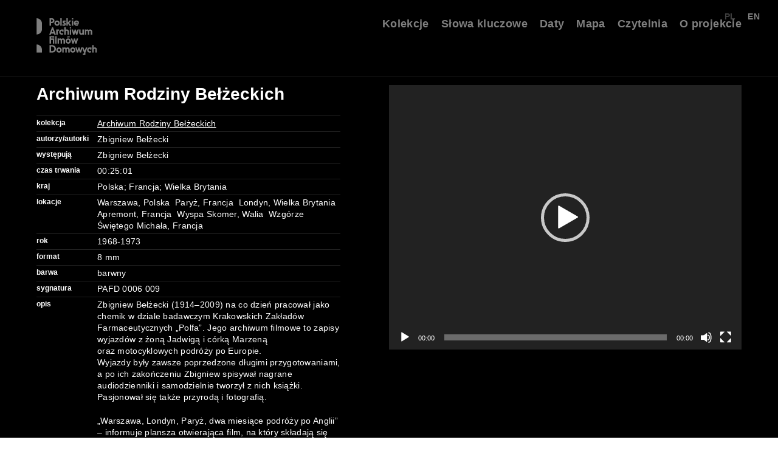

--- FILE ---
content_type: text/html; charset=UTF-8
request_url: https://filmydomowe.artmuseum.pl/pafd_0006_009_r8_16fps/
body_size: 74187
content:
<!DOCTYPE html>
<html class="no-mobile" lang="pl">
<head>
<meta http-equiv="Content-Type" content="text/html; charset=UTF-8">
<title>PAFD_0006_009 &mdash;  Polskie Archiwum Filmów Domowych</title>
<meta name="description" content="">
<meta name="viewport" content="width=device-width,initial-scale=1,user-scalable=yes"> 
<link rel="alternate" type="application/rss+xml" title="RSS" href="?feed=rss2"> 
	<meta property="og:image" content="https://filmydomowe.artmuseum.pl/wp-content/themes/pafd2023/img/pafdfb.jpg">	
	<meta name="description" content="Projekt skupiony na gromadzeniu i digitalizacji filmów prywatnych, domowych tworzonych w powojennej Polsce w kontekście życia codziennego, głównie na taśmach 8 i 16 mm. Celem archiwum jest ocalenie istniejących, często zapomnianych taśm, a następnie udostępnienie ich na specjalnej platformie internetowej.">

	
		
					<meta property="og:type" content="video.other" />
		<meta property="video:director" content="Zbigniew Bełżecki" />
		<meta property="video:duration" content="" />
		<meta property="video:release_date" content="1968-1973" />
	<script>window.wp_is_mobile=false;</script>
<meta name='robots' content='max-image-preview:large' />
	<style>img:is([sizes="auto" i], [sizes^="auto," i]) { contain-intrinsic-size: 3000px 1500px }</style>
	<link rel='stylesheet' id='theme-main-css' href='https://filmydomowe.artmuseum.pl/wp-content/uploads/wp-less/pafd2023/style-e6134a920d.css' type='text/css' media='all' />
<link rel='stylesheet' id='blueimp-gallery-css' href='https://filmydomowe.artmuseum.pl/wp-content/plugins/blueimp-lightbox-msz/css/blueimp-gallery.css?ver=1.0.0' type='text/css' media='all' />
<link rel='stylesheet' id='mediaelement-css' href='https://filmydomowe.artmuseum.pl/wp-includes/js/mediaelement/mediaelementplayer-legacy.min.css?ver=4.2.17' type='text/css' media='all' />
<link rel='stylesheet' id='wp-mediaelement-css' href='https://filmydomowe.artmuseum.pl/wp-includes/js/mediaelement/wp-mediaelement.css?ver=6.8' type='text/css' media='all' />
<script type="text/javascript" src="https://filmydomowe.artmuseum.pl/wp-includes/js/jquery/jquery.js?ver=3.7.1" id="jquery-core-js"></script>
<script type="text/javascript" src="https://filmydomowe.artmuseum.pl/wp-includes/js/jquery/jquery-migrate.js?ver=3.4.1" id="jquery-migrate-js"></script>
<script type="text/javascript" id="dlm-public-js-extra">
/* <![CDATA[ */
var dlmVars = {"logStatus":"enabled","jsErrorLogging":{"status":"","url":"https:\/\/filmydomowe.artmuseum.pl\/wp-admin\/admin-ajax.php","nonce":"eb13edd539","action":"log_js_errors"}};
/* ]]> */
</script>
<script type="text/javascript" src="https://filmydomowe.artmuseum.pl/wp-content/plugins/debug-log-manager/assets/js/public.js?ver=2.4.3" id="dlm-public-js"></script>
<script type="text/javascript" src="https://filmydomowe.artmuseum.pl/wp-content/themes/pafd2023/lib/site.js?ver=241126-105713" id="custom_js-js"></script>
<link rel="canonical" href="https://filmydomowe.artmuseum.pl/pafd_0006_009_r8_16fps/" />
<style>
.qtranxs_flag_pl {background-image: url(https://filmydomowe.artmuseum.pl/wp-content/plugins/qtranslate-xt-master-2/flags/pl.png); background-repeat: no-repeat;}
.qtranxs_flag_en {background-image: url(https://filmydomowe.artmuseum.pl/wp-content/plugins/qtranslate-xt-master-2/flags/gb.png); background-repeat: no-repeat;}
</style>
<link hreflang="pl" href="https://filmydomowe.artmuseum.pl/pafd_0006_009_r8_16fps/" rel="alternate" />
<link hreflang="en" href="https://filmydomowe.artmuseum.pl/en/pafd_0006_009_r8_16fps/" rel="alternate" />
<link hreflang="x-default" href="https://filmydomowe.artmuseum.pl/pafd_0006_009_r8_16fps/" rel="alternate" />
<meta name="generator" content="qTranslate-XT 3.13.0.dev.4" />
<!-- Analytics by WP Statistics - https://wp-statistics.com -->
<link href="https://filmydomowe.artmuseum.pl/wp-content/themes/pafd2023/fonts/fa/css/font-awesome.min.css" rel="stylesheet">
 <link rel="stylesheet" href="https://unpkg.com/leaflet@1.9.4/dist/leaflet.css"
     integrity="sha256-p4NxAoJBhIIN+hmNHrzRCf9tD/miZyoHS5obTRR9BMY="
     crossorigin=""/>
      <script src="https://unpkg.com/leaflet@1.9.4/dist/leaflet.js"
     integrity="sha256-20nQCchB9co0qIjJZRGuk2/Z9VM+kNiyxNV1lvTlZBo="
     crossorigin=""></script>
</head>
<body class="wp-singular post-template-default single single-post postid-2502 single-format-standard wp-theme-pafd2023 cat-films">
<nav class="block-topmenu">
	<div class="outwrap">
		<div class="row row1">
			<a href="https://filmydomowe.artmuseum.pl/">
					<img class="toplogo" src="https://filmydomowe.artmuseum.pl/wp-content/themes/pafd2023/img/pafdb.svg" alt="Polskie Archiwum Filmów Domowych logo">
<!-- 								 -->
			</a>
		</div>
		<div class="row row2">
			
			<div class="menu-topmenu-container"><ul id="menu-topmenu" class="menu"><li id="menu-item-3258" class="menu-item menu-item-type-post_type menu-item-object-page menu-item-3258"><a href="https://filmydomowe.artmuseum.pl/kolekcje/">Kolekcje</a></li>
<li id="menu-item-8618" class="menu-item menu-item-type-custom menu-item-object-custom menu-item-8618"><a href="/przegladaj/?show=keywords">Słowa kluczowe</a></li>
<li id="menu-item-8619" class="menu-item menu-item-type-custom menu-item-object-custom menu-item-8619"><a href="/przegladaj/?show=dates">Daty</a></li>
<li id="menu-item-9082" class="menu-item menu-item-type-post_type menu-item-object-page menu-item-9082"><a href="https://filmydomowe.artmuseum.pl/mapa/">Mapa</a></li>
<li id="menu-item-10404" class="menu-item menu-item-type-post_type menu-item-object-page menu-item-10404"><a href="https://filmydomowe.artmuseum.pl/czytelnia/">Czytelnia</a></li>
<li id="menu-item-2598" class="menu-item menu-item-type-post_type menu-item-object-page menu-item-2598"><a href="https://filmydomowe.artmuseum.pl/o-projekcie/">O projekcie</a></li>
</ul></div>			
<ul class="language-chooser language-chooser-text qtranxs_language_chooser" id="qtranslate-chooser">
<li class="lang-pl active"><a href="https://filmydomowe.artmuseum.pl/pl/pafd_0006_009_r8_16fps/" title="PL (pl)" class="qtranxs_text qtranxs_text_pl"><span>PL</span></a></li>
<li class="lang-en"><a href="https://filmydomowe.artmuseum.pl/en/pafd_0006_009_r8_16fps/" title="EN (en)" class="qtranxs_text qtranxs_text_en"><span>EN</span></a></li>
</ul><div class="qtranxs_widget_end"></div>
		</div>
		
	</div>
	<a title="Menu" id="topmenu_mobile_button">
		<i class="fa fa-bars"></i>
	</a>
</nav>
<div class="mainwrap">
<div class="js-injectdest">
			<section class="block-playerstage">
	<div class="outwrap">
		<div class="colset">
			<div class="col col1">
				<div class="top">
					<h1>
						Archiwum Rodziny Bełżeckich					</h1>
				</div>	
				<div class="bot">
					<table cellpadding=0 cellspacing=0>

						<tr>
							<td>kolekcja</td>
							<td><a class="taglink" href="https://filmydomowe.artmuseum.pl/tag/archiwum-rodziny-belzeckich/">Archiwum Rodziny Bełżeckich</a></td>
					</tr>

											<tr>
							<td>autorzy/autorki</td>
							<td>Zbigniew Bełżecki</td>
						</tr>
																<tr>
							<td>występują</td>
							<td>Zbigniew Bełżecki</td>
						</tr>
										<tr>
						<td>czas&nbsp;trwania</td>
						<td>00:25:01</td>
					</tr>
											<tr>
							<td>kraj</td>
							<td>Polska; Francja; Wielka Brytania</td>
						</tr>
																<tr>
							<td>lokacje</td>
							<td><a href="https://filmydomowe.artmuseum.pl/przegladaj/?_location=7845">Warszawa, Polska</a>&nbsp; <a href="https://filmydomowe.artmuseum.pl/przegladaj/?_location=7916">Paryż, Francja</a>&nbsp; <a href="https://filmydomowe.artmuseum.pl/przegladaj/?_location=7914">Londyn, Wielka Brytania</a>&nbsp; <a href="https://filmydomowe.artmuseum.pl/przegladaj/?_location=9426">Apremont, Francja</a>&nbsp; <a href="https://filmydomowe.artmuseum.pl/przegladaj/?_location=9427">Wyspa Skomer, Walia</a>&nbsp; <a href="https://filmydomowe.artmuseum.pl/przegladaj/?_location=9428">Wzgórze Świętego Michała, Francja</a>&nbsp; </td>
						</tr>
																<tr>
							<td>rok</td>
							<td>1968-1973</td>
						</tr>
																<tr>
							<td>format</td>
							<td>8 mm</td>
						</tr>
																<tr>
							<td>barwa</td>
							<td>barwny</td>
						</tr>
							
					<tr>
						<td>sygnatura</td>
						<td>PAFD 0006&nbsp;009</td>
					</tr>

	
											<tr>
							<td>opis</td>
							<td>
								<div class="desc">
									<p>Zbigniew Bełżecki (1914–2009) na&nbsp;co dzień pracował jako chemik w&nbsp;dziale badawczym Krakowskich Zakładów Farmaceutycznych „Polfa”. Jego archiwum filmowe to&nbsp;zapisy wyjazdów z&nbsp;żoną Jadwigą i&nbsp;córką Marzeną oraz&nbsp;motocyklowych podróży po&nbsp;Europie.<br />
Wyjazdy były zawsze poprzedzone długimi przygotowaniami, a&nbsp;po ich zakończeniu Zbigniew spisywał nagrane audiodzienniki i&nbsp;samodzielnie tworzył z&nbsp;nich książki. Pasjonował się także przyrodą i&nbsp;fotografią.</p>
<p>„Warszawa, Londyn, Paryż, dwa miesiące podróży po&nbsp;Anglii” – informuje plansza otwierająca film, na&nbsp;który składają się sceny z&nbsp;europejskiej podróży Zbigniewa Bełżeckiego. Film powstał przypuszczalnie na&nbsp;przełomie lat 60. i&nbsp;70.</p>
<p>Cz.&nbsp;1</p>
<p>Widokówka z&nbsp;Warszawy zarejestrowana 17 czerwca: Kolumna Zygmunta III Wazy, szyld restauracji Bazyliszek na&nbsp;Rynku Starego Miasta, Pałac na&nbsp;Wyspie w&nbsp;Łazienkach Królewskich.</p>
<p>Cz.&nbsp;2</p>
<p>Krótka impresja filmowa zarejestrowana 24 czerwca w&nbsp;Paryżu, otwierają ją ujęcia Dzielnicy Łacińskiej. Zbigniew Bełżecki był w&nbsp;Paryżu wielokrotnie, film jest więc nie tyle typowym materiałem z&nbsp;wyjazdu turystycznego, co próbą uchwycenia tego, co fascynowało autora: tętniącej życiem metropolii, ulic, które przemierzają różnorodni turyści i&nbsp;mieszkańcy, kwitnącego handlu ulicznego i&nbsp;intensywnego ruchu drogowego. Feeria kolorów i&nbsp;dźwięków. Film wieńczy sekwencja z&nbsp;lotniska, która&nbsp;zapowiada przeniesienie akcji do&nbsp;stolicy Wielkiej Brytanii.</p>
<p>Cz.&nbsp;3</p>
<p>Do&nbsp;Londynu Zbigniew Bełżecki trafia 26 czerwca. Od&nbsp;razu widać, że&nbsp;autor nie jest tu bywalcem i&nbsp;nie chodzi, jak w&nbsp;Paryżu, własnymi ścieżkami. Obrazy ze&nbsp;stolicy Wielkiej Brytanii to&nbsp;przede wszystkim przegląd największych atrakcji Londynu: Tower of London, Tower Bridge, budynek parlamentu brytyjskiego, Big Ben, Piccadilly Circus. Nie brakuje także scen rodzajowych z&nbsp;życia wielkiej metropolii, ujęć ulic, które niestrudzenie przemierzają charakterystyczne piętrowe autobusy, reklam ulicznych i&nbsp;handlu, a&nbsp;także neonów. W&nbsp;ujęciu z&nbsp;Soho widzimy Windmill Cinema – kino, które działało do&nbsp;1974 roku, co pozwala choćby ramowo datować powstanie filmu.</p>
<p>Cz .4</p>
<p>Stanmore – przedmieście Londynu, gdzie mieszkała kuzynka Bełżeckiego, u&nbsp;której się zatrzymał na&nbsp;czas pobytu w&nbsp;stolicy Wielkiej Brytanii. Typowe sceny z&nbsp;życia rodzinnego, wspólny posiłek w&nbsp;ogrodzie, odpoczynek i&nbsp;zabawa na&nbsp;trawie.</p>
<p>Cz.&nbsp;5</p>
<p>Wizyta na&nbsp;Skomer Island, wyspie położonej w&nbsp;zachodniej Walii. Sceny rodzajowe z&nbsp;wyjazdu turystycznego: przejazd wąskimi lokalnymi uliczkami, skaliste brzegi wyspy filmowane zarówno z&nbsp;lądu, jak i&nbsp;z&nbsp;wody, wysokie fale, turyści na&nbsp;kamienno-skalistej plaży.</p>
<p>Cz.&nbsp;6</p>
<p>Powrót do&nbsp;Londynu. Sceny rodzajowe z&nbsp;życia miasta, uliczny handel, ruch samochodowy, rozliczne ujęcia ulic pełnych przechodniów, a&nbsp;także atrakcje turystyczne: Trafalgar Square, pomnik Achillesa w&nbsp;Hyde Parku.</p>
<p>Cz.&nbsp;7</p>
<p>Zbigniew Bełżecki wrócił z&nbsp;Londynu do&nbsp;Francji 16 lipca, o&nbsp;czym informuje widzów specjalna plansza. W&nbsp;Paryżu oglądamy katedrę Notre Dame, sceny rodzajowe z&nbsp;życia miasta: ruch samochodów, handel uliczny, rozświetlone neonami życie nocne stolicy Francji.</p>
<p>Cz.&nbsp;8</p>
<p>3 sierpnia Bełżecki trafia do&nbsp;Apremont, miejscowości w&nbsp;regionie Owernia-Rodan-Alpy, gdzie filmuje scenki rodzajowe z&nbsp;codziennego życia na&nbsp;prowincji.</p>
<p>Cz.&nbsp;9</p>
<p>Dokumentację podróży po&nbsp;Wielkiej Brytanii i&nbsp;Francji wieńczy materiał z&nbsp;wycieczki do&nbsp;Mont Saint-Michel – wyspy na&nbsp;kanale La Manche, którą z&nbsp;lądem łączy mierząca niemal 2 kilometry grobla. Obserwujemy sceny rodzajowe z&nbsp;życia miasta, a&nbsp;także główną atrakcję turystyczną – sanktuarium Michała Archanioła.</p>
<p>(MB)</p>
								</div>	
							</td>
						
													<tr>
								<td>słowa kluczowe</td>
								<td>										<a href="https://filmydomowe.artmuseum.pl/przegladaj/?_keywords=Warszawa">Warszawa</a>&nbsp;
																				<a href="https://filmydomowe.artmuseum.pl/przegladaj/?_keywords=Pary%C5%BC">Paryż</a>&nbsp;
																				<a href="https://filmydomowe.artmuseum.pl/przegladaj/?_keywords=Londyn">Londyn</a>&nbsp;
																				<a href="https://filmydomowe.artmuseum.pl/przegladaj/?_keywords=Francja">Francja</a>&nbsp;
																				<a href="https://filmydomowe.artmuseum.pl/przegladaj/?_keywords=Wielka+Brytania">Wielka Brytania</a>&nbsp;
																				<a href="https://filmydomowe.artmuseum.pl/przegladaj/?_keywords=podr%C3%B3%C5%BCe">podróże</a>&nbsp;
																				<a href="https://filmydomowe.artmuseum.pl/przegladaj/?_keywords=turystyka">turystyka</a>&nbsp;
																				<a href="https://filmydomowe.artmuseum.pl/przegladaj/?_keywords=rekreacja">rekreacja</a>&nbsp;
																				<a href="https://filmydomowe.artmuseum.pl/przegladaj/?_keywords=odpoczynek">odpoczynek</a>&nbsp;
																				<a href="https://filmydomowe.artmuseum.pl/przegladaj/?_keywords=Europa">Europa</a>&nbsp;
																				<a href="https://filmydomowe.artmuseum.pl/przegladaj/?_keywords=lotnisko">lotnisko</a>&nbsp;
																				<a href="https://filmydomowe.artmuseum.pl/przegladaj/?_keywords=restauracja+Bazyliszek">restauracja Bazyliszek</a>&nbsp;
																				<a href="https://filmydomowe.artmuseum.pl/przegladaj/?_keywords=Pa%C5%82ac+na+Wyspie+w+%C5%81azienkach+Kr%C3%B3lewskich">Pałac na Wyspie w Łazienkach Królewskich</a>&nbsp;
																				<a href="https://filmydomowe.artmuseum.pl/przegladaj/?_keywords=Kolumna+Zygmunta+III+Wazy">Kolumna Zygmunta III Wazy</a>&nbsp;
																				<a href="https://filmydomowe.artmuseum.pl/przegladaj/?_keywords=Dzielnica+%C5%81aci%C5%84ska">Dzielnica Łacińska</a>&nbsp;
																				<a href="https://filmydomowe.artmuseum.pl/przegladaj/?_keywords=Tower+of+London">Tower of London</a>&nbsp;
																				<a href="https://filmydomowe.artmuseum.pl/przegladaj/?_keywords=Big+Ben">Big Ben</a>&nbsp;
																				<a href="https://filmydomowe.artmuseum.pl/przegladaj/?_keywords=Piccadilly+Circus">Piccadilly Circus</a>&nbsp;
																				<a href="https://filmydomowe.artmuseum.pl/przegladaj/?_keywords=Soho">Soho</a>&nbsp;
																				<a href="https://filmydomowe.artmuseum.pl/przegladaj/?_keywords=Windmill+Cinema">Windmill Cinema</a>&nbsp;
																				<a href="https://filmydomowe.artmuseum.pl/przegladaj/?_keywords=Stanmore">Stanmore</a>&nbsp;
																				<a href="https://filmydomowe.artmuseum.pl/przegladaj/?_keywords=Skomer+Island">Skomer Island</a>&nbsp;
																				<a href="https://filmydomowe.artmuseum.pl/przegladaj/?_keywords=Walia">Walia</a>&nbsp;
																				<a href="https://filmydomowe.artmuseum.pl/przegladaj/?_keywords=handel+uliczny">handel uliczny</a>&nbsp;
																				<a href="https://filmydomowe.artmuseum.pl/przegladaj/?_keywords=Trafalgar+Square">Trafalgar Square</a>&nbsp;
																				<a href="https://filmydomowe.artmuseum.pl/przegladaj/?_keywords=pomnik+Achillesa">pomnik Achillesa</a>&nbsp;
																				<a href="https://filmydomowe.artmuseum.pl/przegladaj/?_keywords=Hyde+Park">Hyde Park</a>&nbsp;
																				<a href="https://filmydomowe.artmuseum.pl/przegladaj/?_keywords=kana%C5%82+La+Manche">kanał La Manche</a>&nbsp;
																				<a href="https://filmydomowe.artmuseum.pl/przegladaj/?_keywords=Mont+Saint-Michel">Mont Saint-Michel</a>&nbsp;
																				<a href="https://filmydomowe.artmuseum.pl/przegladaj/?_keywords=sanktuarium+Micha%C5%82a+Archanio%C5%82a">sanktuarium Michała Archanioła</a>&nbsp;
																				<a href="https://filmydomowe.artmuseum.pl/przegladaj/?_keywords=Apremont">Apremont</a>&nbsp;
																				<a href="https://filmydomowe.artmuseum.pl/przegladaj/?_keywords=grobla">grobla</a>&nbsp;
										</td>
							</tr>
																<tr>
							<td>źródło finansowania</td>
							<td>Ministerstwo Kultury i Dziedzictwa Narodowego</td>
						</tr>
					
					</table>				
				</div>
			</div>
			<div class="col col2">
				
				<div class="videowrap"><div class="videowrapin">
					<video  autoplay data-pid="2502" playsinline poster="https://media1.artmuseum.pl/filmydomowe.artmuseum.pl/PAFD_0006_009_R8_16fps/017.jpg" controls data-class="mejs__player" width="100%" height="100%" style="max-width: 100%; max-height: 100%;" data-mejsoptions='{
						"defaultVideoWidth": "100%",
						"defaultVideoHeight": "100%",
						"videoWidth": "100%",
						"videoHeight": "100%",
						"controlsTimeoutDefault":0,
						"controlsTimeoutMouseLeave":0
					}'>
					<source data-playsrc="https://media1.artmuseum.pl/filmydomowe.artmuseum.pl/PAFD_0006_009_R8_16fps.mp4" type="video/mp4">
											</video>

				</div></div>
			</div>
		</div>
	</div>
</section>
<!-- <a title="Menu" id="botmenu_mobile_button">
	<span class="when-closed"><i class="fa  fa-plus-square-o"></i></span>
	<span class="when-open"><i class="fa  fa-minus-square-o"></i></span>
</a> -->	</div>
<div class="wrap-page">
	<div class="outwrap">
		<nav class="browserbar" aria-label="Filtry">
			<section class="collections">
								<button aria-haspopup="true" aria-label="Wybierz" aria-controls="collections_list">
					Kolekcje					<i class="when-open fa fa-angle-down"></i>
					<i class="when-closed fa fa-angle-up"></i>
				</button>
				<div id="collections_list" class="keywords_list -large">
					<div class="js-sortable_taglist">		<a href="https://filmydomowe.artmuseum.pl/przegladaj/?collection=392">Archiwum Rodziny Augustyniaków</a>
				<a href="https://filmydomowe.artmuseum.pl/przegladaj/?collection=359">Archiwum Rodziny Bełżeckich</a>
				<a href="https://filmydomowe.artmuseum.pl/przegladaj/?collection=345">Archiwum Rodziny Budów</a>
				<a href="https://filmydomowe.artmuseum.pl/przegladaj/?collection=342">Archiwum Rodziny Drozdow</a>
				<a href="https://filmydomowe.artmuseum.pl/przegladaj/?collection=344">Archiwum Rodziny Dyksińskich</a>
				<a href="https://filmydomowe.artmuseum.pl/przegladaj/?collection=393">Archiwum Rodziny Friedrichów</a>
				<a href="https://filmydomowe.artmuseum.pl/przegladaj/?collection=343">Archiwum Rodziny Furków</a>
				<a href="https://filmydomowe.artmuseum.pl/przegladaj/?collection=373">Archiwum Rodziny Górnych</a>
				<a href="https://filmydomowe.artmuseum.pl/przegladaj/?collection=361">Archiwum Rodziny Hajnoszów</a>
				<a href="https://filmydomowe.artmuseum.pl/przegladaj/?collection=355">Archiwum Rodziny Hassa</a>
				<a href="https://filmydomowe.artmuseum.pl/przegladaj/?collection=360">Archiwum Rodziny Heyke</a>
				<a href="https://filmydomowe.artmuseum.pl/przegladaj/?collection=394">Archiwum Rodziny Indyków</a>
				<a href="https://filmydomowe.artmuseum.pl/przegladaj/?collection=362">Archiwum Rodziny Janczurów</a>
				<a href="https://filmydomowe.artmuseum.pl/przegladaj/?collection=332">Archiwum Rodziny Jastrzębskich</a>
				<a href="https://filmydomowe.artmuseum.pl/przegladaj/?collection=366">Archiwum Rodziny Kamińskich</a>
				<a href="https://filmydomowe.artmuseum.pl/przegladaj/?collection=336">Archiwum Rodziny Kęszyckich</a>
				<a href="https://filmydomowe.artmuseum.pl/przegladaj/?collection=364">Archiwum Rodziny Konwickich</a>
				<a href="https://filmydomowe.artmuseum.pl/przegladaj/?collection=349">Archiwum Rodziny Krajewskich</a>
				<a href="https://filmydomowe.artmuseum.pl/przegladaj/?collection=395">Archiwum Rodziny Kubickich</a>
				<a href="https://filmydomowe.artmuseum.pl/przegladaj/?collection=341">Archiwum Rodziny Łapkiewiczów</a>
				<a href="https://filmydomowe.artmuseum.pl/przegladaj/?collection=367">Archiwum Rodziny Lenarczyków</a>
				<a href="https://filmydomowe.artmuseum.pl/przegladaj/?collection=370">Archiwum Rodziny Leśkiwów</a>
				<a href="https://filmydomowe.artmuseum.pl/przegladaj/?collection=357">Archiwum Rodziny Lissowskich</a>
				<a href="https://filmydomowe.artmuseum.pl/przegladaj/?collection=396">Archiwum Rodziny Litwinów</a>
				<a href="https://filmydomowe.artmuseum.pl/przegladaj/?collection=333">Archiwum Rodziny Maciaszczyków</a>
				<a href="https://filmydomowe.artmuseum.pl/przegladaj/?collection=335">Archiwum Rodziny Majorów</a>
				<a href="https://filmydomowe.artmuseum.pl/przegladaj/?collection=337">Archiwum Rodziny Małaniczów</a>
				<a href="https://filmydomowe.artmuseum.pl/przegladaj/?collection=374">Archiwum Rodziny Markiewiczów</a>
				<a href="https://filmydomowe.artmuseum.pl/przegladaj/?collection=348">Archiwum Rodziny Matuszewskich</a>
				<a href="https://filmydomowe.artmuseum.pl/przegladaj/?collection=390">Archiwum Rodziny Morzyszków</a>
				<a href="https://filmydomowe.artmuseum.pl/przegladaj/?collection=365">Archiwum Rodziny Oparowskich</a>
				<a href="https://filmydomowe.artmuseum.pl/przegladaj/?collection=358">Archiwum Rodziny Pisarków</a>
				<a href="https://filmydomowe.artmuseum.pl/przegladaj/?collection=363">Archiwum Rodziny Semenowiczów</a>
				<a href="https://filmydomowe.artmuseum.pl/przegladaj/?collection=371">Archiwum Rodziny Szczepanowskich</a>
				<a href="https://filmydomowe.artmuseum.pl/przegladaj/?collection=369">Archiwum Rodziny Witków</a>
				<a href="https://filmydomowe.artmuseum.pl/przegladaj/?collection=334">Archiwum Rodziny Wysokińskich</a>
				<a href="https://filmydomowe.artmuseum.pl/przegladaj/?collection=389">​Archiwum Janusza Dybkowskiego</a>
				<a href="https://filmydomowe.artmuseum.pl/przegladaj/?collection=399">Archiwum Rodziny Bujnowskich</a>
				<a href="https://filmydomowe.artmuseum.pl/przegladaj/?collection=376">Archiwum Rodziny Bujnowskich (2)</a>
				<a href="https://filmydomowe.artmuseum.pl/przegladaj/?collection=387">Archiwum Rodziny Cypryjańskich</a>
				<a href="https://filmydomowe.artmuseum.pl/przegladaj/?collection=381">Archiwum Rodziny Drygasów</a>
				<a href="https://filmydomowe.artmuseum.pl/przegladaj/?collection=386">Archiwum Rodziny Korzenieckich</a>
				<a href="https://filmydomowe.artmuseum.pl/przegladaj/?collection=338">Archiwum Rodziny Kowalskich</a>
				<a href="https://filmydomowe.artmuseum.pl/przegladaj/?collection=401">Archiwum Rodziny Krajewskich</a>
				<a href="https://filmydomowe.artmuseum.pl/przegladaj/?collection=306">Archiwum Rodziny Krzeszowiaków</a>
				<a href="https://filmydomowe.artmuseum.pl/przegladaj/?collection=314">Archiwum Rodziny Kudasiów</a>
				<a href="https://filmydomowe.artmuseum.pl/przegladaj/?collection=372">Archiwum Rodziny Matugów</a>
				<a href="https://filmydomowe.artmuseum.pl/przegladaj/?collection=378">Archiwum Rodziny Matusznych</a>
				<a href="https://filmydomowe.artmuseum.pl/przegladaj/?collection=383">Archiwum Rodziny Milewskich</a>
				<a href="https://filmydomowe.artmuseum.pl/przegladaj/?collection=391">Archiwum Rodziny Surowców</a>
				<a href="https://filmydomowe.artmuseum.pl/przegladaj/?collection=382">Archiwum Rodziny Szypowskich</a>
				<a href="https://filmydomowe.artmuseum.pl/przegladaj/?collection=384">Archiwum Rodziny Wasilewskich i Karolaków</a>
				<a href="https://filmydomowe.artmuseum.pl/przegladaj/?collection=385">Archiwum Rodziny Wiktorowskich</a>
		</div>
				</div>
			</section>	
			<section class="keywords">
								<button aria-haspopup="true" aria-label="Wybierz" aria-controls="keywords_list">
					Słowa kluczowe					<i class="when-open fa fa-angle-down"></i>
					<i class="when-closed fa fa-angle-up"></i>
				</button>
				<div id="keywords_list" class="keywords_list">
							<a href="https://filmydomowe.artmuseum.pl/przegladaj/?_keywords=1+maja">1 maja</a>
				<a href="https://filmydomowe.artmuseum.pl/przegladaj/?_keywords=200.+rocznica+uzyskania+niepodleg%C5%82o%C5%9Bci+przez+USA">200. rocznica uzyskania niepodległości przez USA</a>
				<a href="https://filmydomowe.artmuseum.pl/przegladaj/?_keywords=1999">1999</a>
				<a href="https://filmydomowe.artmuseum.pl/przegladaj/?_keywords=Acapulco">Acapulco</a>
				<a href="https://filmydomowe.artmuseum.pl/przegladaj/?_keywords=Admiralty+Arch">Admiralty Arch</a>
				<a href="https://filmydomowe.artmuseum.pl/przegladaj/?_keywords=Adriatyk">Adriatyk</a>
				<a href="https://filmydomowe.artmuseum.pl/przegladaj/?_keywords=Afryka">Afryka</a>
				<a href="https://filmydomowe.artmuseum.pl/przegladaj/?_keywords=akcja+%E2%80%9EWis%C5%82a%E2%80%9D">akcja „Wisła”</a>
				<a href="https://filmydomowe.artmuseum.pl/przegladaj/?_keywords=akordeon">akordeon</a>
				<a href="https://filmydomowe.artmuseum.pl/przegladaj/?_keywords=akrobacje">akrobacje</a>
				<a href="https://filmydomowe.artmuseum.pl/przegladaj/?_keywords=akrobatyka">akrobatyka</a>
				<a href="https://filmydomowe.artmuseum.pl/przegladaj/?_keywords=aktor">aktor</a>
				<a href="https://filmydomowe.artmuseum.pl/przegladaj/?_keywords=aktorka">aktorka</a>
				<a href="https://filmydomowe.artmuseum.pl/przegladaj/?_keywords=aktorzy">aktorzy</a>
				<a href="https://filmydomowe.artmuseum.pl/przegladaj/?_keywords=aktywno%C5%9B%C4%87+fizyczna">aktywność fizyczna</a>
				<a href="https://filmydomowe.artmuseum.pl/przegladaj/?_keywords=aktywny+wypoczynek">aktywny wypoczynek</a>
				<a href="https://filmydomowe.artmuseum.pl/przegladaj/?_keywords=akt%C3%B3wka">aktówka</a>
				<a href="https://filmydomowe.artmuseum.pl/przegladaj/?_keywords=Alcatraz">Alcatraz</a>
				<a href="https://filmydomowe.artmuseum.pl/przegladaj/?_keywords=aleja+Naj%C5%9Bwi%C4%99tszej+Marii+Panny">aleja Najświętszej Marii Panny</a>
				<a href="https://filmydomowe.artmuseum.pl/przegladaj/?_keywords=Aleksander+Zawadzki">Aleksander Zawadzki</a>
				<a href="https://filmydomowe.artmuseum.pl/przegladaj/?_keywords=Alfred+Lenica">Alfred Lenica</a>
				<a href="https://filmydomowe.artmuseum.pl/przegladaj/?_keywords=alkohol">alkohol</a>
				<a href="https://filmydomowe.artmuseum.pl/przegladaj/?_keywords=alpinizm">alpinizm</a>
				<a href="https://filmydomowe.artmuseum.pl/przegladaj/?_keywords=Alpy">Alpy</a>
				<a href="https://filmydomowe.artmuseum.pl/przegladaj/?_keywords=Amalienburg">Amalienburg</a>
				<a href="https://filmydomowe.artmuseum.pl/przegladaj/?_keywords=ambasada">ambasada</a>
				<a href="https://filmydomowe.artmuseum.pl/przegladaj/?_keywords=Ameryka+P%C3%B3%C5%82nocna">Ameryka Północna</a>
				<a href="https://filmydomowe.artmuseum.pl/przegladaj/?_keywords=amfiteatr">amfiteatr</a>
				<a href="https://filmydomowe.artmuseum.pl/przegladaj/?_keywords=amiga">amiga</a>
				<a href="https://filmydomowe.artmuseum.pl/przegladaj/?_keywords=Andrych%C3%B3w">Andrychów</a>
				<a href="https://filmydomowe.artmuseum.pl/przegladaj/?_keywords=andrzejki">andrzejki</a>
				<a href="https://filmydomowe.artmuseum.pl/przegladaj/?_keywords=Anglia">Anglia</a>
				<a href="https://filmydomowe.artmuseum.pl/przegladaj/?_keywords=animacja">animacja</a>
				<a href="https://filmydomowe.artmuseum.pl/przegladaj/?_keywords=Anin">Anin</a>
				<a href="https://filmydomowe.artmuseum.pl/przegladaj/?_keywords=anio%C5%82">anioł</a>
				<a href="https://filmydomowe.artmuseum.pl/przegladaj/?_keywords=Anna+Konwicka">Anna Konwicka</a>
				<a href="https://filmydomowe.artmuseum.pl/przegladaj/?_keywords=Anta%C5%82%C3%B3wka">Antałówka</a>
				<a href="https://filmydomowe.artmuseum.pl/przegladaj/?_keywords=aparat+fotograficzny">aparat fotograficzny</a>
				<a href="https://filmydomowe.artmuseum.pl/przegladaj/?_keywords=apel">apel</a>
				<a href="https://filmydomowe.artmuseum.pl/przegladaj/?_keywords=Apremont">Apremont</a>
				<a href="https://filmydomowe.artmuseum.pl/przegladaj/?_keywords=archikatedra+gnie%C5%BAnie%C5%84ska">archikatedra gnieźnieńska</a>
				<a href="https://filmydomowe.artmuseum.pl/przegladaj/?_keywords=architektura">architektura</a>
				<a href="https://filmydomowe.artmuseum.pl/przegladaj/?_keywords=Argentyna">Argentyna</a>
				<a href="https://filmydomowe.artmuseum.pl/przegladaj/?_keywords=armata">armata</a>
				<a href="https://filmydomowe.artmuseum.pl/przegladaj/?_keywords=armia">armia</a>
				<a href="https://filmydomowe.artmuseum.pl/przegladaj/?_keywords=artyleria">artyleria</a>
				<a href="https://filmydomowe.artmuseum.pl/przegladaj/?_keywords=artysta">artysta</a>
				<a href="https://filmydomowe.artmuseum.pl/przegladaj/?_keywords=atrakcja+turystyczna">atrakcja turystyczna</a>
				<a href="https://filmydomowe.artmuseum.pl/przegladaj/?_keywords=atrakcje+turystyczne">atrakcje turystyczne</a>
				<a href="https://filmydomowe.artmuseum.pl/przegladaj/?_keywords=aula">aula</a>
				<a href="https://filmydomowe.artmuseum.pl/przegladaj/?_keywords=Austria">Austria</a>
				<a href="https://filmydomowe.artmuseum.pl/przegladaj/?_keywords=auto">auto</a>
				<a href="https://filmydomowe.artmuseum.pl/przegladaj/?_keywords=autobus">autobus</a>
				<a href="https://filmydomowe.artmuseum.pl/przegladaj/?_keywords=autobus+Jelcz">autobus Jelcz</a>
				<a href="https://filmydomowe.artmuseum.pl/przegladaj/?_keywords=autobusy">autobusy</a>
				<a href="https://filmydomowe.artmuseum.pl/przegladaj/?_keywords=autokar">autokar</a>
				<a href="https://filmydomowe.artmuseum.pl/przegladaj/?_keywords=autostop">autostop</a>
				<a href="https://filmydomowe.artmuseum.pl/przegladaj/?_keywords=AV+Amerigo+Vespucci">AV Amerigo Vespucci</a>
				<a href="https://filmydomowe.artmuseum.pl/przegladaj/?_keywords=babcia">babcia</a>
				<a href="https://filmydomowe.artmuseum.pl/przegladaj/?_keywords=Babice">Babice</a>
				<a href="https://filmydomowe.artmuseum.pl/przegladaj/?_keywords=badminton">badminton</a>
				<a href="https://filmydomowe.artmuseum.pl/przegladaj/?_keywords=baga%C5%BCe">bagaże</a>
				<a href="https://filmydomowe.artmuseum.pl/przegladaj/?_keywords=bajki">bajki</a>
				<a href="https://filmydomowe.artmuseum.pl/przegladaj/?_keywords=bal+karnawa%C5%82owy">bal karnawałowy</a>
				<a href="https://filmydomowe.artmuseum.pl/przegladaj/?_keywords=balkon">balkon</a>
				<a href="https://filmydomowe.artmuseum.pl/przegladaj/?_keywords=Balladyna">Balladyna</a>
				<a href="https://filmydomowe.artmuseum.pl/przegladaj/?_keywords=balon">balon</a>
				<a href="https://filmydomowe.artmuseum.pl/przegladaj/?_keywords=bal+przebiera%C5%84c%C3%B3w">bal przebierańców</a>
				<a href="https://filmydomowe.artmuseum.pl/przegladaj/?_keywords=baner">baner</a>
				<a href="https://filmydomowe.artmuseum.pl/przegladaj/?_keywords=banknot">banknot</a>
				<a href="https://filmydomowe.artmuseum.pl/przegladaj/?_keywords=baobab">baobab</a>
				<a href="https://filmydomowe.artmuseum.pl/przegladaj/?_keywords=Baptysterium+san+Giovanni">Baptysterium san Giovanni</a>
				<a href="https://filmydomowe.artmuseum.pl/przegladaj/?_keywords=bar">bar</a>
				<a href="https://filmydomowe.artmuseum.pl/przegladaj/?_keywords=baranek+wielkanocny">baranek wielkanocny</a>
				<a href="https://filmydomowe.artmuseum.pl/przegladaj/?_keywords=Barbakan">Barbakan</a>
				<a href="https://filmydomowe.artmuseum.pl/przegladaj/?_keywords=Barlinek">Barlinek</a>
				<a href="https://filmydomowe.artmuseum.pl/przegladaj/?_keywords=basen">basen</a>
				<a href="https://filmydomowe.artmuseum.pl/przegladaj/?_keywords=Baworowo">Baworowo</a>
				<a href="https://filmydomowe.artmuseum.pl/przegladaj/?_keywords=baza">baza</a>
				<a href="https://filmydomowe.artmuseum.pl/przegladaj/?_keywords=bazar">bazar</a>
				<a href="https://filmydomowe.artmuseum.pl/przegladaj/?_keywords=bazylika+jasnog%C3%B3rska">bazylika jasnogórska</a>
				<a href="https://filmydomowe.artmuseum.pl/przegladaj/?_keywords=bazylika+Mariacka">bazylika Mariacka</a>
				<a href="https://filmydomowe.artmuseum.pl/przegladaj/?_keywords=bazylika+Santa+Maria+Maggiore">bazylika Santa Maria Maggiore</a>
				<a href="https://filmydomowe.artmuseum.pl/przegladaj/?_keywords=bazylika+%C5%9Aw.+Marka">bazylika Św. Marka</a>
				<a href="https://filmydomowe.artmuseum.pl/przegladaj/?_keywords=bazylika+%C5%9Bw.+Jana+na+Lateranie">bazylika św. Jana na Lateranie</a>
				<a href="https://filmydomowe.artmuseum.pl/przegladaj/?_keywords=bazylika+%C5%9Bw.+Paw%C5%82a+za+murami">bazylika św. Pawła za murami</a>
				<a href="https://filmydomowe.artmuseum.pl/przegladaj/?_keywords=bazylika+%C5%9Bw.+Piotra">bazylika św. Piotra</a>
				<a href="https://filmydomowe.artmuseum.pl/przegladaj/?_keywords=Ba%C5%82kany">Bałkany</a>
				<a href="https://filmydomowe.artmuseum.pl/przegladaj/?_keywords=Ba%C5%82tyk">Bałtyk</a>
				<a href="https://filmydomowe.artmuseum.pl/przegladaj/?_keywords=ba%C5%82wan">bałwan</a>
				<a href="https://filmydomowe.artmuseum.pl/przegladaj/?_keywords=ba%C5%BCant">bażant</a>
				<a href="https://filmydomowe.artmuseum.pl/przegladaj/?_keywords=becik">becik</a>
				<a href="https://filmydomowe.artmuseum.pl/przegladaj/?_keywords=beczka">beczka</a>
				<a href="https://filmydomowe.artmuseum.pl/przegladaj/?_keywords=beczki">beczki</a>
				<a href="https://filmydomowe.artmuseum.pl/przegladaj/?_keywords=berek">berek</a>
				<a href="https://filmydomowe.artmuseum.pl/przegladaj/?_keywords=Berlin+Zachodni">Berlin Zachodni</a>
				<a href="https://filmydomowe.artmuseum.pl/przegladaj/?_keywords=ber%C5%82o">berło</a>
				<a href="https://filmydomowe.artmuseum.pl/przegladaj/?_keywords=Beskid">Beskid</a>
				<a href="https://filmydomowe.artmuseum.pl/przegladaj/?_keywords=Beskid+Andrychowski">Beskid Andrychowski</a>
				<a href="https://filmydomowe.artmuseum.pl/przegladaj/?_keywords=Beskidy">Beskidy</a>
				<a href="https://filmydomowe.artmuseum.pl/przegladaj/?_keywords=Beskid+%C5%BBywiecki">Beskid Żywiecki</a>
				<a href="https://filmydomowe.artmuseum.pl/przegladaj/?_keywords=beton">beton</a>
				<a href="https://filmydomowe.artmuseum.pl/przegladaj/?_keywords=betoniarka">betoniarka</a>
				<a href="https://filmydomowe.artmuseum.pl/przegladaj/?_keywords=bezdomno%C5%9B%C4%87">bezdomność</a>
				<a href="https://filmydomowe.artmuseum.pl/przegladaj/?_keywords=Bia%C5%82a+Przemsza">Biała Przemsza</a>
				<a href="https://filmydomowe.artmuseum.pl/przegladaj/?_keywords=Bia%C5%82a+Wie%C5%BCa">Biała Wieża</a>
				<a href="https://filmydomowe.artmuseum.pl/przegladaj/?_keywords=Bia%C5%82owie%C5%BCa">Białowieża</a>
				<a href="https://filmydomowe.artmuseum.pl/przegladaj/?_keywords=Bia%C5%82y+Dom">Biały Dom</a>
				<a href="https://filmydomowe.artmuseum.pl/przegladaj/?_keywords=Bia%C5%82ystok">Białystok</a>
				<a href="https://filmydomowe.artmuseum.pl/przegladaj/?_keywords=bia%C5%82y+tydzie%C5%84">biały tydzień</a>
				<a href="https://filmydomowe.artmuseum.pl/przegladaj/?_keywords=biblioteka">biblioteka</a>
				<a href="https://filmydomowe.artmuseum.pl/przegladaj/?_keywords=biblioteka+parlamentarna">biblioteka parlamentarna</a>
				<a href="https://filmydomowe.artmuseum.pl/przegladaj/?_keywords=biedronka">biedronka</a>
				<a href="https://filmydomowe.artmuseum.pl/przegladaj/?_keywords=biegi">biegi</a>
				<a href="https://filmydomowe.artmuseum.pl/przegladaj/?_keywords=Bielany">Bielany</a>
				<a href="https://filmydomowe.artmuseum.pl/przegladaj/?_keywords=Bielawskie+B%C5%82ota">Bielawskie Błota</a>
				<a href="https://filmydomowe.artmuseum.pl/przegladaj/?_keywords=bielizna">bielizna</a>
				<a href="https://filmydomowe.artmuseum.pl/przegladaj/?_keywords=Biennale">Biennale</a>
				<a href="https://filmydomowe.artmuseum.pl/przegladaj/?_keywords=Bieszczady">Bieszczady</a>
				<a href="https://filmydomowe.artmuseum.pl/przegladaj/?_keywords=bie%C5%BCnia">bieżnia</a>
				<a href="https://filmydomowe.artmuseum.pl/przegladaj/?_keywords=Big+Ben">Big Ben</a>
				<a href="https://filmydomowe.artmuseum.pl/przegladaj/?_keywords=bilard">bilard</a>
				<a href="https://filmydomowe.artmuseum.pl/przegladaj/?_keywords=billboard">billboard</a>
				<a href="https://filmydomowe.artmuseum.pl/przegladaj/?_keywords=biret">biret</a>
				<a href="https://filmydomowe.artmuseum.pl/przegladaj/?_keywords=biskupi">biskupi</a>
				<a href="https://filmydomowe.artmuseum.pl/przegladaj/?_keywords=Biskupice">Biskupice</a>
				<a href="https://filmydomowe.artmuseum.pl/przegladaj/?_keywords=Biskupice+Rad%C5%82owskie">Biskupice Radłowskie</a>
				<a href="https://filmydomowe.artmuseum.pl/przegladaj/?_keywords=bitwa+na+%C5%9Bnie%C5%BCki">bitwa na śnieżki</a>
				<a href="https://filmydomowe.artmuseum.pl/przegladaj/?_keywords=biurko">biurko</a>
				<a href="https://filmydomowe.artmuseum.pl/przegladaj/?_keywords=biuro">biuro</a>
				<a href="https://filmydomowe.artmuseum.pl/przegladaj/?_keywords=biwak">biwak</a>
				<a href="https://filmydomowe.artmuseum.pl/przegladaj/?_keywords=blok">blok</a>
				<a href="https://filmydomowe.artmuseum.pl/przegladaj/?_keywords=bloki">bloki</a>
				<a href="https://filmydomowe.artmuseum.pl/przegladaj/?_keywords=bloki+mieszkalne">bloki mieszkalne</a>
				<a href="https://filmydomowe.artmuseum.pl/przegladaj/?_keywords=blokowisko">blokowisko</a>
				<a href="https://filmydomowe.artmuseum.pl/przegladaj/?_keywords=Bnin">Bnin</a>
				<a href="https://filmydomowe.artmuseum.pl/przegladaj/?_keywords=bocian">bocian</a>
				<a href="https://filmydomowe.artmuseum.pl/przegladaj/?_keywords=bociany">bociany</a>
				<a href="https://filmydomowe.artmuseum.pl/przegladaj/?_keywords=boisko">boisko</a>
				<a href="https://filmydomowe.artmuseum.pl/przegladaj/?_keywords=boisko+do+koszyk%C3%B3wki">boisko do koszykówki</a>
				<a href="https://filmydomowe.artmuseum.pl/przegladaj/?_keywords=boje">boje</a>
				<a href="https://filmydomowe.artmuseum.pl/przegladaj/?_keywords=bokser">bokser</a>
				<a href="https://filmydomowe.artmuseum.pl/przegladaj/?_keywords=Boles%C5%82aw+Bierut">Bolesław Bierut</a>
				<a href="https://filmydomowe.artmuseum.pl/przegladaj/?_keywords=bol%C4%85cy+palec">bolący palec</a>
				<a href="https://filmydomowe.artmuseum.pl/przegladaj/?_keywords=bomba">bomba</a>
				<a href="https://filmydomowe.artmuseum.pl/przegladaj/?_keywords=bombka">bombka</a>
				<a href="https://filmydomowe.artmuseum.pl/przegladaj/?_keywords=bombki">bombki</a>
				<a href="https://filmydomowe.artmuseum.pl/przegladaj/?_keywords=bombowiec">bombowiec</a>
				<a href="https://filmydomowe.artmuseum.pl/przegladaj/?_keywords=Boney+M">Boney M</a>
				<a href="https://filmydomowe.artmuseum.pl/przegladaj/?_keywords=Bonn">Bonn</a>
				<a href="https://filmydomowe.artmuseum.pl/przegladaj/?_keywords=Bory+Tucholskie">Bory Tucholskie</a>
				<a href="https://filmydomowe.artmuseum.pl/przegladaj/?_keywords=bor%C3%B3wki">borówki</a>
				<a href="https://filmydomowe.artmuseum.pl/przegladaj/?_keywords=Bo%C5%BCe+Cia%C5%82o">Boże Ciało</a>
				<a href="https://filmydomowe.artmuseum.pl/przegladaj/?_keywords=bo%C5%BCe+cia%C5%82o">boże ciało</a>
				<a href="https://filmydomowe.artmuseum.pl/przegladaj/?_keywords=Bo%C5%BCe+Narodzenie">Boże Narodzenie</a>
				<a href="https://filmydomowe.artmuseum.pl/przegladaj/?_keywords=brama+Sterntor">brama Sterntor</a>
				<a href="https://filmydomowe.artmuseum.pl/przegladaj/?_keywords=brama+Warszawska">brama Warszawska</a>
				<a href="https://filmydomowe.artmuseum.pl/przegladaj/?_keywords=Brama+Zwyci%C4%99stwa">Brama Zwycięstwa</a>
				<a href="https://filmydomowe.artmuseum.pl/przegladaj/?_keywords=brama+Z%C5%82ota">brama Złota</a>
				<a href="https://filmydomowe.artmuseum.pl/przegladaj/?_keywords=Bratys%C5%82awa">Bratysława</a>
				<a href="https://filmydomowe.artmuseum.pl/przegladaj/?_keywords=British+European+Airways">British European Airways</a>
				<a href="https://filmydomowe.artmuseum.pl/przegladaj/?_keywords=British+Museum">British Museum</a>
				<a href="https://filmydomowe.artmuseum.pl/przegladaj/?_keywords=bronowanie">bronowanie</a>
				<a href="https://filmydomowe.artmuseum.pl/przegladaj/?_keywords=Brooklyn">Brooklyn</a>
				<a href="https://filmydomowe.artmuseum.pl/przegladaj/?_keywords=bryczka">bryczka</a>
				<a href="https://filmydomowe.artmuseum.pl/przegladaj/?_keywords=brzeg">brzeg</a>
				<a href="https://filmydomowe.artmuseum.pl/przegladaj/?_keywords=Budapeszt">Budapeszt</a>
				<a href="https://filmydomowe.artmuseum.pl/przegladaj/?_keywords=budka+telefoniczna">budka telefoniczna</a>
				<a href="https://filmydomowe.artmuseum.pl/przegladaj/?_keywords=budka+z+piwem%C2%A0">budka z piwem </a>
				<a href="https://filmydomowe.artmuseum.pl/przegladaj/?_keywords=budowa">budowa</a>
				<a href="https://filmydomowe.artmuseum.pl/przegladaj/?_keywords=budowa+domu">budowa domu</a>
				<a href="https://filmydomowe.artmuseum.pl/przegladaj/?_keywords=Budynin">Budynin</a>
				<a href="https://filmydomowe.artmuseum.pl/przegladaj/?_keywords=budynki+fabryczne">budynki fabryczne</a>
				<a href="https://filmydomowe.artmuseum.pl/przegladaj/?_keywords=Budzistowo">Budzistowo</a>
				<a href="https://filmydomowe.artmuseum.pl/przegladaj/?_keywords=Buenos+Aires">Buenos Aires</a>
				<a href="https://filmydomowe.artmuseum.pl/przegladaj/?_keywords=Bug">Bug</a>
				<a href="https://filmydomowe.artmuseum.pl/przegladaj/?_keywords=bujak">bujak</a>
				<a href="https://filmydomowe.artmuseum.pl/przegladaj/?_keywords=bukiet">bukiet</a>
				<a href="https://filmydomowe.artmuseum.pl/przegladaj/?_keywords=Bukowina">Bukowina</a>
				<a href="https://filmydomowe.artmuseum.pl/przegladaj/?_keywords=Bukowina+Tatrza%C5%84ska">Bukowina Tatrzańska</a>
				<a href="https://filmydomowe.artmuseum.pl/przegladaj/?_keywords=Bunkier+Sztuki">Bunkier Sztuki</a>
				<a href="https://filmydomowe.artmuseum.pl/przegladaj/?_keywords=bursztyn">bursztyn</a>
				<a href="https://filmydomowe.artmuseum.pl/przegladaj/?_keywords=bursztyny">bursztyny</a>
				<a href="https://filmydomowe.artmuseum.pl/przegladaj/?_keywords=bus">bus</a>
				<a href="https://filmydomowe.artmuseum.pl/przegladaj/?_keywords=butelka">butelka</a>
				<a href="https://filmydomowe.artmuseum.pl/przegladaj/?_keywords=buty">buty</a>
				<a href="https://filmydomowe.artmuseum.pl/przegladaj/?_keywords=Bu%C5%82garia">Bułgaria</a>
				<a href="https://filmydomowe.artmuseum.pl/przegladaj/?_keywords=Bydgoszcz">Bydgoszcz</a>
				<a href="https://filmydomowe.artmuseum.pl/przegladaj/?_keywords=Bystra+Podhala%C5%84ska">Bystra Podhalańska</a>
				<a href="https://filmydomowe.artmuseum.pl/przegladaj/?_keywords=Byt%C3%B3w">Bytów</a>
				<a href="https://filmydomowe.artmuseum.pl/przegladaj/?_keywords=B%C5%82a%C5%BCejewko">Błażejewko</a>
				<a href="https://filmydomowe.artmuseum.pl/przegladaj/?_keywords=B%C5%82a%C5%BCejewo">Błażejewo</a>
				<a href="https://filmydomowe.artmuseum.pl/przegladaj/?_keywords=b%C5%82ogos%C5%82awie%C5%84stwo">błogosławieństwo</a>
				<a href="https://filmydomowe.artmuseum.pl/przegladaj/?_keywords=B%C5%82onia">Błonia</a>
				<a href="https://filmydomowe.artmuseum.pl/przegladaj/?_keywords=Cabaret+de+la+Boheme">Cabaret de la Boheme</a>
				<a href="https://filmydomowe.artmuseum.pl/przegladaj/?_keywords=camping">camping</a>
				<a href="https://filmydomowe.artmuseum.pl/przegladaj/?_keywords=campus">campus</a>
				<a href="https://filmydomowe.artmuseum.pl/przegladaj/?_keywords=Capri">Capri</a>
				<a href="https://filmydomowe.artmuseum.pl/przegladaj/?_keywords=ca%C5%82owanie">całowanie</a>
				<a href="https://filmydomowe.artmuseum.pl/przegladaj/?_keywords=ceg%C5%82a">cegła</a>
				<a href="https://filmydomowe.artmuseum.pl/przegladaj/?_keywords=ceg%C5%82y">cegły</a>
				<a href="https://filmydomowe.artmuseum.pl/przegladaj/?_keywords=Celma+Cieszyn">Celma Cieszyn</a>
				<a href="https://filmydomowe.artmuseum.pl/przegladaj/?_keywords=Centralny+Szpital+Kolejowy">Centralny Szpital Kolejowy</a>
				<a href="https://filmydomowe.artmuseum.pl/przegladaj/?_keywords=ceramika">ceramika</a>
				<a href="https://filmydomowe.artmuseum.pl/przegladaj/?_keywords=ceremonia">ceremonia</a>
				<a href="https://filmydomowe.artmuseum.pl/przegladaj/?_keywords=ceremonia+%C5%9Blubu">ceremonia ślubu</a>
				<a href="https://filmydomowe.artmuseum.pl/przegladaj/?_keywords=cerkiew">cerkiew</a>
				<a href="https://filmydomowe.artmuseum.pl/przegladaj/?_keywords=cerowanie">cerowanie</a>
				<a href="https://filmydomowe.artmuseum.pl/przegladaj/?_keywords=charakteryzator">charakteryzator</a>
				<a href="https://filmydomowe.artmuseum.pl/przegladaj/?_keywords=chata">chata</a>
				<a href="https://filmydomowe.artmuseum.pl/przegladaj/?_keywords=chata+g%C3%B3ralska">chata góralska</a>
				<a href="https://filmydomowe.artmuseum.pl/przegladaj/?_keywords=China+Town">China Town</a>
				<a href="https://filmydomowe.artmuseum.pl/przegladaj/?_keywords=china+town">china town</a>
				<a href="https://filmydomowe.artmuseum.pl/przegladaj/?_keywords=chleb">chleb</a>
				<a href="https://filmydomowe.artmuseum.pl/przegladaj/?_keywords=chmury">chmury</a>
				<a href="https://filmydomowe.artmuseum.pl/przegladaj/?_keywords=chochla">chochla</a>
				<a href="https://filmydomowe.artmuseum.pl/przegladaj/?_keywords=choinka">choinka</a>
				<a href="https://filmydomowe.artmuseum.pl/przegladaj/?_keywords=Chojno-M%C5%82yn">Chojno-Młyn</a>
				<a href="https://filmydomowe.artmuseum.pl/przegladaj/?_keywords=chomik">chomik</a>
				<a href="https://filmydomowe.artmuseum.pl/przegladaj/?_keywords=Chorwacja">Chorwacja</a>
				<a href="https://filmydomowe.artmuseum.pl/przegladaj/?_keywords=chor%C4%85giewki">chorągiewki</a>
				<a href="https://filmydomowe.artmuseum.pl/przegladaj/?_keywords=chrzciny">chrzciny</a>
				<a href="https://filmydomowe.artmuseum.pl/przegladaj/?_keywords=chrzest">chrzest</a>
				<a href="https://filmydomowe.artmuseum.pl/przegladaj/?_keywords=chrzest+Polski">chrzest Polski</a>
				<a href="https://filmydomowe.artmuseum.pl/przegladaj/?_keywords=chrz%C4%85szcz">chrząszcz</a>
				<a href="https://filmydomowe.artmuseum.pl/przegladaj/?_keywords=ch%C5%82opak">chłopak</a>
				<a href="https://filmydomowe.artmuseum.pl/przegladaj/?_keywords=ch%C5%82opiec">chłopiec</a>
				<a href="https://filmydomowe.artmuseum.pl/przegladaj/?_keywords=ciasto">ciasto</a>
				<a href="https://filmydomowe.artmuseum.pl/przegladaj/?_keywords=ciesielstwo">ciesielstwo</a>
				<a href="https://filmydomowe.artmuseum.pl/przegladaj/?_keywords=Cisiec">Cisiec</a>
				<a href="https://filmydomowe.artmuseum.pl/przegladaj/?_keywords=ci%C4%85%C5%BCa">ciąża</a>
				<a href="https://filmydomowe.artmuseum.pl/przegladaj/?_keywords=Ci%C4%99cina">Cięcina</a>
				<a href="https://filmydomowe.artmuseum.pl/przegladaj/?_keywords=Ci%C4%99cina+G%C3%B3rna">Cięcina Górna</a>
				<a href="https://filmydomowe.artmuseum.pl/przegladaj/?_keywords=Ci%C4%99cinka">Cięcinka</a>
				<a href="https://filmydomowe.artmuseum.pl/przegladaj/?_keywords=ci%C4%99%C5%BCar%C3%B3wka">ciężarówka</a>
				<a href="https://filmydomowe.artmuseum.pl/przegladaj/?_keywords=cmentarz">cmentarz</a>
				<a href="https://filmydomowe.artmuseum.pl/przegladaj/?_keywords=cmentarz+austriacki">cmentarz austriacki</a>
				<a href="https://filmydomowe.artmuseum.pl/przegladaj/?_keywords=Cmentarz+Br%C3%B3dnowski">Cmentarz Bródnowski</a>
				<a href="https://filmydomowe.artmuseum.pl/przegladaj/?_keywords=cmentarz+Junikowo">cmentarz Junikowo</a>
				<a href="https://filmydomowe.artmuseum.pl/przegladaj/?_keywords=cmentarz+na+Rossie">cmentarz na Rossie</a>
				<a href="https://filmydomowe.artmuseum.pl/przegladaj/?_keywords=cmentarz+rosyjski">cmentarz rosyjski</a>
				<a href="https://filmydomowe.artmuseum.pl/przegladaj/?_keywords=cmentarz+wojskowy">cmentarz wojskowy</a>
				<a href="https://filmydomowe.artmuseum.pl/przegladaj/?_keywords=Cmentarz+Wojskowy+na+Pow%C4%85zkach">Cmentarz Wojskowy na Powązkach</a>
				<a href="https://filmydomowe.artmuseum.pl/przegladaj/?_keywords=coca-cola">coca-cola</a>
				<a href="https://filmydomowe.artmuseum.pl/przegladaj/?_keywords=Coit+Tower">Coit Tower</a>
				<a href="https://filmydomowe.artmuseum.pl/przegladaj/?_keywords=confetti">confetti</a>
				<a href="https://filmydomowe.artmuseum.pl/przegladaj/?_keywords=corrida">corrida</a>
				<a href="https://filmydomowe.artmuseum.pl/przegladaj/?_keywords=cykli%C5%9Bci">cykliści</a>
				<a href="https://filmydomowe.artmuseum.pl/przegladaj/?_keywords=cyrk">cyrk</a>
				<a href="https://filmydomowe.artmuseum.pl/przegladaj/?_keywords=czarny+%C5%82ab%C4%99d%C5%BA">czarny łabędź</a>
				<a href="https://filmydomowe.artmuseum.pl/przegladaj/?_keywords=czas+rodzinny">czas rodzinny</a>
				<a href="https://filmydomowe.artmuseum.pl/przegladaj/?_keywords=czas+rodzinny%C2%A0">czas rodzinny </a>
				<a href="https://filmydomowe.artmuseum.pl/przegladaj/?_keywords=czas+wolny">czas wolny</a>
				<a href="https://filmydomowe.artmuseum.pl/przegladaj/?_keywords=czaszka">czaszka</a>
				<a href="https://filmydomowe.artmuseum.pl/przegladaj/?_keywords=Czechos%C5%82owacja">Czechosłowacja</a>
				<a href="https://filmydomowe.artmuseum.pl/przegladaj/?_keywords=czekan">czekan</a>
				<a href="https://filmydomowe.artmuseum.pl/przegladaj/?_keywords=czekoladki">czekoladki</a>
				<a href="https://filmydomowe.artmuseum.pl/przegladaj/?_keywords=czepek+k%C4%85pielowy">czepek kąpielowy</a>
				<a href="https://filmydomowe.artmuseum.pl/przegladaj/?_keywords=czere%C5%9Bnie">czereśnie</a>
				<a href="https://filmydomowe.artmuseum.pl/przegladaj/?_keywords=czesanie">czesanie</a>
				<a href="https://filmydomowe.artmuseum.pl/przegladaj/?_keywords=czesanie+si%C4%99">czesanie się</a>
				<a href="https://filmydomowe.artmuseum.pl/przegladaj/?_keywords=czesanie+w%C5%82os%C3%B3w">czesanie włosów</a>
				<a href="https://filmydomowe.artmuseum.pl/przegladaj/?_keywords=Czorsztyn">Czorsztyn</a>
				<a href="https://filmydomowe.artmuseum.pl/przegladaj/?_keywords=czo%C5%82g">czołg</a>
				<a href="https://filmydomowe.artmuseum.pl/przegladaj/?_keywords=czyszczenie+uszu">czyszczenie uszu</a>
				<a href="https://filmydomowe.artmuseum.pl/przegladaj/?_keywords=czytanie">czytanie</a>
				<a href="https://filmydomowe.artmuseum.pl/przegladaj/?_keywords=Cz%C4%99stochowa">Częstochowa</a>
				<a href="https://filmydomowe.artmuseum.pl/przegladaj/?_keywords=c%C3%B3rka">córka</a>
				<a href="https://filmydomowe.artmuseum.pl/przegladaj/?_keywords=dach">dach</a>
				<a href="https://filmydomowe.artmuseum.pl/przegladaj/?_keywords=Dachau">Dachau</a>
				<a href="https://filmydomowe.artmuseum.pl/przegladaj/?_keywords=Dar+Pomorza">Dar Pomorza</a>
				<a href="https://filmydomowe.artmuseum.pl/przegladaj/?_keywords=defilada">defilada</a>
				<a href="https://filmydomowe.artmuseum.pl/przegladaj/?_keywords=dekoracje">dekoracje</a>
				<a href="https://filmydomowe.artmuseum.pl/przegladaj/?_keywords=delegacja">delegacja</a>
				<a href="https://filmydomowe.artmuseum.pl/przegladaj/?_keywords=delfin">delfin</a>
				<a href="https://filmydomowe.artmuseum.pl/przegladaj/?_keywords=dendrologia">dendrologia</a>
				<a href="https://filmydomowe.artmuseum.pl/przegladaj/?_keywords=deptak">deptak</a>
				<a href="https://filmydomowe.artmuseum.pl/przegladaj/?_keywords=Desa">Desa</a>
				<a href="https://filmydomowe.artmuseum.pl/przegladaj/?_keywords=deska">deska</a>
				<a href="https://filmydomowe.artmuseum.pl/przegladaj/?_keywords=deski">deski</a>
				<a href="https://filmydomowe.artmuseum.pl/przegladaj/?_keywords=diabelski+m%C5%82yn">diabelski młyn</a>
				<a href="https://filmydomowe.artmuseum.pl/przegladaj/?_keywords=diadem">diadem</a>
				<a href="https://filmydomowe.artmuseum.pl/przegladaj/?_keywords=Disneyland">Disneyland</a>
				<a href="https://filmydomowe.artmuseum.pl/przegladaj/?_keywords=dmuchana+pi%C5%82ka">dmuchana piłka</a>
				<a href="https://filmydomowe.artmuseum.pl/przegladaj/?_keywords=dmuchane+ko%C5%82o">dmuchane koło</a>
				<a href="https://filmydomowe.artmuseum.pl/przegladaj/?_keywords=dmuchane+k%C3%B3%C5%82ko">dmuchane kółko</a>
				<a href="https://filmydomowe.artmuseum.pl/przegladaj/?_keywords=dmuchanie+%C5%9Bwieczek">dmuchanie świeczek</a>
				<a href="https://filmydomowe.artmuseum.pl/przegladaj/?_keywords=dmuchany+materac">dmuchany materac</a>
				<a href="https://filmydomowe.artmuseum.pl/przegladaj/?_keywords=dmuchawce">dmuchawce</a>
				<a href="https://filmydomowe.artmuseum.pl/przegladaj/?_keywords=dmuchawiec">dmuchawiec</a>
				<a href="https://filmydomowe.artmuseum.pl/przegladaj/?_keywords=Dobczyce">Dobczyce</a>
				<a href="https://filmydomowe.artmuseum.pl/przegladaj/?_keywords=dom">dom</a>
				<a href="https://filmydomowe.artmuseum.pl/przegladaj/?_keywords=Domaniewice">Domaniewice</a>
				<a href="https://filmydomowe.artmuseum.pl/przegladaj/?_keywords=dom+aukcyjny">dom aukcyjny</a>
				<a href="https://filmydomowe.artmuseum.pl/przegladaj/?_keywords=domek+campingowy">domek campingowy</a>
				<a href="https://filmydomowe.artmuseum.pl/przegladaj/?_keywords=domek+dzia%C5%82kowy">domek działkowy</a>
				<a href="https://filmydomowe.artmuseum.pl/przegladaj/?_keywords=domek+letniskowy">domek letniskowy</a>
				<a href="https://filmydomowe.artmuseum.pl/przegladaj/?_keywords=dom+handlowy">dom handlowy</a>
				<a href="https://filmydomowe.artmuseum.pl/przegladaj/?_keywords=dom+handlowy+%E2%80%9EMerkury%E2%80%9D">dom handlowy „Merkury”</a>
				<a href="https://filmydomowe.artmuseum.pl/przegladaj/?_keywords=domki+campingowe">domki campingowe</a>
				<a href="https://filmydomowe.artmuseum.pl/przegladaj/?_keywords=Dom+Kultury">Dom Kultury</a>
				<a href="https://filmydomowe.artmuseum.pl/przegladaj/?_keywords=dom+towarowy">dom towarowy</a>
				<a href="https://filmydomowe.artmuseum.pl/przegladaj/?_keywords=dom+wczasowy">dom wczasowy</a>
				<a href="https://filmydomowe.artmuseum.pl/przegladaj/?_keywords=domy">domy</a>
				<a href="https://filmydomowe.artmuseum.pl/przegladaj/?_keywords=Don+Kichot">Don Kichot</a>
				<a href="https://filmydomowe.artmuseum.pl/przegladaj/?_keywords=dorastanie">dorastanie</a>
				<a href="https://filmydomowe.artmuseum.pl/przegladaj/?_keywords=do%C5%BCynki">dożynki</a>
				<a href="https://filmydomowe.artmuseum.pl/przegladaj/?_keywords=drabina">drabina</a>
				<a href="https://filmydomowe.artmuseum.pl/przegladaj/?_keywords=drabinka">drabinka</a>
				<a href="https://filmydomowe.artmuseum.pl/przegladaj/?_keywords=drabinki">drabinki</a>
				<a href="https://filmydomowe.artmuseum.pl/przegladaj/?_keywords=drewniany+dom">drewniany dom</a>
				<a href="https://filmydomowe.artmuseum.pl/przegladaj/?_keywords=drewno">drewno</a>
				<a href="https://filmydomowe.artmuseum.pl/przegladaj/?_keywords=droga">droga</a>
				<a href="https://filmydomowe.artmuseum.pl/przegladaj/?_keywords=Droga+Przyja%C5%BAni+Polsko-Czechos%C5%82owackiej">Droga Przyjaźni Polsko-Czechosłowackiej</a>
				<a href="https://filmydomowe.artmuseum.pl/przegladaj/?_keywords=drogowskaz">drogowskaz</a>
				<a href="https://filmydomowe.artmuseum.pl/przegladaj/?_keywords=druty">druty</a>
				<a href="https://filmydomowe.artmuseum.pl/przegladaj/?_keywords=dru%C5%BCyna">drużyna</a>
				<a href="https://filmydomowe.artmuseum.pl/przegladaj/?_keywords=drzewa">drzewa</a>
				<a href="https://filmydomowe.artmuseum.pl/przegladaj/?_keywords=drzewa+owocowe">drzewa owocowe</a>
				<a href="https://filmydomowe.artmuseum.pl/przegladaj/?_keywords=drzewo">drzewo</a>
				<a href="https://filmydomowe.artmuseum.pl/przegladaj/?_keywords=Drzwi+Raju">Drzwi Raju</a>
				<a href="https://filmydomowe.artmuseum.pl/przegladaj/?_keywords=drzwi+wej%C5%9Bciowe">drzwi wejściowe</a>
				<a href="https://filmydomowe.artmuseum.pl/przegladaj/?_keywords=Dubrownik">Dubrownik</a>
				<a href="https://filmydomowe.artmuseum.pl/przegladaj/?_keywords=duchowie%C5%84stwo">duchowieństwo</a>
				<a href="https://filmydomowe.artmuseum.pl/przegladaj/?_keywords=Dunaj">Dunaj</a>
				<a href="https://filmydomowe.artmuseum.pl/przegladaj/?_keywords=Dunajec">Dunajec</a>
				<a href="https://filmydomowe.artmuseum.pl/przegladaj/?_keywords=du%C5%BCy+fiat">duży fiat</a>
				<a href="https://filmydomowe.artmuseum.pl/przegladaj/?_keywords=Dworzec+G%C5%82%C3%B3wny">Dworzec Główny</a>
				<a href="https://filmydomowe.artmuseum.pl/przegladaj/?_keywords=dym">dym</a>
				<a href="https://filmydomowe.artmuseum.pl/przegladaj/?_keywords=dyplom">dyplom</a>
				<a href="https://filmydomowe.artmuseum.pl/przegladaj/?_keywords=dyrygent">dyrygent</a>
				<a href="https://filmydomowe.artmuseum.pl/przegladaj/?_keywords=dywan">dywan</a>
				<a href="https://filmydomowe.artmuseum.pl/przegladaj/?_keywords=dziadek">dziadek</a>
				<a href="https://filmydomowe.artmuseum.pl/przegladaj/?_keywords=dziadkowie">dziadkowie</a>
				<a href="https://filmydomowe.artmuseum.pl/przegladaj/?_keywords=Dziad%C3%B3wki">Dziadówki</a>
				<a href="https://filmydomowe.artmuseum.pl/przegladaj/?_keywords=dzia%C5%82ka">działka</a>
				<a href="https://filmydomowe.artmuseum.pl/przegladaj/?_keywords=dzia%C5%82ki">działki</a>
				<a href="https://filmydomowe.artmuseum.pl/przegladaj/?_keywords=dzia%C5%82o">działo</a>
				<a href="https://filmydomowe.artmuseum.pl/przegladaj/?_keywords=dzieci">dzieci</a>
				<a href="https://filmydomowe.artmuseum.pl/przegladaj/?_keywords=dzieci%C4%99ca+wanienka">dziecięca wanienka</a>
				<a href="https://filmydomowe.artmuseum.pl/przegladaj/?_keywords=dzieci%C4%99ce+%C5%82%C3%B3%C5%BCeczko">dziecięce łóżeczko</a>
				<a href="https://filmydomowe.artmuseum.pl/przegladaj/?_keywords=dzieci%C5%84stwo">dzieciństwo</a>
				<a href="https://filmydomowe.artmuseum.pl/przegladaj/?_keywords=dzieci%C5%84stwo%C2%A0">dzieciństwo </a>
				<a href="https://filmydomowe.artmuseum.pl/przegladaj/?_keywords=dziecko">dziecko</a>
				<a href="https://filmydomowe.artmuseum.pl/przegladaj/?_keywords=dziecko%C2%A0">dziecko </a>
				<a href="https://filmydomowe.artmuseum.pl/przegladaj/?_keywords=dziedziniec">dziedziniec</a>
				<a href="https://filmydomowe.artmuseum.pl/przegladaj/?_keywords=dzielnica+Janikowo">dzielnica Janikowo</a>
				<a href="https://filmydomowe.artmuseum.pl/przegladaj/?_keywords=dzielnica+Wydmy">dzielnica Wydmy</a>
				<a href="https://filmydomowe.artmuseum.pl/przegladaj/?_keywords=Dzielnica+%C5%81aci%C5%84ska">Dzielnica Łacińska</a>
				<a href="https://filmydomowe.artmuseum.pl/przegladaj/?_keywords=dziennikarstwo">dziennikarstwo</a>
				<a href="https://filmydomowe.artmuseum.pl/przegladaj/?_keywords=dziennikarze">dziennikarze</a>
				<a href="https://filmydomowe.artmuseum.pl/przegladaj/?_keywords=dziewczyna">dziewczyna</a>
				<a href="https://filmydomowe.artmuseum.pl/przegladaj/?_keywords=dziewczynka">dziewczynka</a>
				<a href="https://filmydomowe.artmuseum.pl/przegladaj/?_keywords=Dzie%C5%84+Matki">Dzień Matki</a>
				<a href="https://filmydomowe.artmuseum.pl/przegladaj/?_keywords=Dzie%C5%84+Wszystkich+%C5%9Awi%C4%99tych">Dzień Wszystkich Świętych</a>
				<a href="https://filmydomowe.artmuseum.pl/przegladaj/?_keywords=dzik">dzik</a>
				<a href="https://filmydomowe.artmuseum.pl/przegladaj/?_keywords=dzwonnica">dzwonnica</a>
				<a href="https://filmydomowe.artmuseum.pl/przegladaj/?_keywords=D%C3%BCsseldorf">Düsseldorf</a>
				<a href="https://filmydomowe.artmuseum.pl/przegladaj/?_keywords=D%C4%99bki">Dębki</a>
				<a href="https://filmydomowe.artmuseum.pl/przegladaj/?_keywords=d%C5%BAwig">dźwig</a>
				<a href="https://filmydomowe.artmuseum.pl/przegladaj/?_keywords=East+River">East River</a>
				<a href="https://filmydomowe.artmuseum.pl/przegladaj/?_keywords=edukacja">edukacja</a>
				<a href="https://filmydomowe.artmuseum.pl/przegladaj/?_keywords=Edward+Gierek">Edward Gierek</a>
				<a href="https://filmydomowe.artmuseum.pl/przegladaj/?_keywords=efekty+specjalne">efekty specjalne</a>
				<a href="https://filmydomowe.artmuseum.pl/przegladaj/?_keywords=egzamin">egzamin</a>
				<a href="https://filmydomowe.artmuseum.pl/przegladaj/?_keywords=ekspozycja">ekspozycja</a>
				<a href="https://filmydomowe.artmuseum.pl/przegladaj/?_keywords=Emaus">Emaus</a>
				<a href="https://filmydomowe.artmuseum.pl/przegladaj/?_keywords=Essen">Essen</a>
				<a href="https://filmydomowe.artmuseum.pl/przegladaj/?_keywords=etiuda">etiuda</a>
				<a href="https://filmydomowe.artmuseum.pl/przegladaj/?_keywords=etiuda+fabularna">etiuda fabularna</a>
				<a href="https://filmydomowe.artmuseum.pl/przegladaj/?_keywords=etiuda+filmowa">etiuda filmowa</a>
				<a href="https://filmydomowe.artmuseum.pl/przegladaj/?_keywords=Etna">Etna</a>
				<a href="https://filmydomowe.artmuseum.pl/przegladaj/?_keywords=Europa">Europa</a>
				<a href="https://filmydomowe.artmuseum.pl/przegladaj/?_keywords=fabu%C5%82a">fabuła</a>
				<a href="https://filmydomowe.artmuseum.pl/przegladaj/?_keywords=fajka">fajka</a>
				<a href="https://filmydomowe.artmuseum.pl/przegladaj/?_keywords=fale">fale</a>
				<a href="https://filmydomowe.artmuseum.pl/przegladaj/?_keywords=falochron">falochron</a>
				<a href="https://filmydomowe.artmuseum.pl/przegladaj/?_keywords=farby+tempery">farby tempery</a>
				<a href="https://filmydomowe.artmuseum.pl/przegladaj/?_keywords=ferie">ferie</a>
				<a href="https://filmydomowe.artmuseum.pl/przegladaj/?_keywords=ferie+zimowe">ferie zimowe</a>
				<a href="https://filmydomowe.artmuseum.pl/przegladaj/?_keywords=festiwal+filmowy">festiwal filmowy</a>
				<a href="https://filmydomowe.artmuseum.pl/przegladaj/?_keywords=festiwal+folklorystyczny">festiwal folklorystyczny</a>
				<a href="https://filmydomowe.artmuseum.pl/przegladaj/?_keywords=fiat+125p">fiat 125p</a>
				<a href="https://filmydomowe.artmuseum.pl/przegladaj/?_keywords=fiat+126p">fiat 126p</a>
				<a href="https://filmydomowe.artmuseum.pl/przegladaj/?_keywords=fiat+126p+%E2%80%9Emaluch%E2%80%9D">fiat 126p „maluch”</a>
				<a href="https://filmydomowe.artmuseum.pl/przegladaj/?_keywords=fiat+127">fiat 127</a>
				<a href="https://filmydomowe.artmuseum.pl/przegladaj/?_keywords=fiat+barletta">fiat barletta</a>
				<a href="https://filmydomowe.artmuseum.pl/przegladaj/?_keywords=fifka">fifka</a>
				<a href="https://filmydomowe.artmuseum.pl/przegladaj/?_keywords=figura">figura</a>
				<a href="https://filmydomowe.artmuseum.pl/przegladaj/?_keywords=fiko%C5%82ki">fikołki</a>
				<a href="https://filmydomowe.artmuseum.pl/przegladaj/?_keywords=film+dokumentalny">film dokumentalny</a>
				<a href="https://filmydomowe.artmuseum.pl/przegladaj/?_keywords=film+fabularny">film fabularny</a>
				<a href="https://filmydomowe.artmuseum.pl/przegladaj/?_keywords=film+korporacyjny">film korporacyjny</a>
				<a href="https://filmydomowe.artmuseum.pl/przegladaj/?_keywords=film+o%C5%9Bwiatowy">film oświatowy</a>
				<a href="https://filmydomowe.artmuseum.pl/przegladaj/?_keywords=film+przedwojenny">film przedwojenny</a>
				<a href="https://filmydomowe.artmuseum.pl/przegladaj/?_keywords=film+rysunkowy">film rysunkowy</a>
				<a href="https://filmydomowe.artmuseum.pl/przegladaj/?_keywords=Finlandia">Finlandia</a>
				<a href="https://filmydomowe.artmuseum.pl/przegladaj/?_keywords=fiordy">fiordy</a>
				<a href="https://filmydomowe.artmuseum.pl/przegladaj/?_keywords=flaga">flaga</a>
				<a href="https://filmydomowe.artmuseum.pl/przegladaj/?_keywords=flagi">flagi</a>
				<a href="https://filmydomowe.artmuseum.pl/przegladaj/?_keywords=flisak">flisak</a>
				<a href="https://filmydomowe.artmuseum.pl/przegladaj/?_keywords=Florencja">Florencja</a>
				<a href="https://filmydomowe.artmuseum.pl/przegladaj/?_keywords=floret">floret</a>
				<a href="https://filmydomowe.artmuseum.pl/przegladaj/?_keywords=foka">foka</a>
				<a href="https://filmydomowe.artmuseum.pl/przegladaj/?_keywords=folklor">folklor</a>
				<a href="https://filmydomowe.artmuseum.pl/przegladaj/?_keywords=fontanna">fontanna</a>
				<a href="https://filmydomowe.artmuseum.pl/przegladaj/?_keywords=fontanna+Neptuna">fontanna Neptuna</a>
				<a href="https://filmydomowe.artmuseum.pl/przegladaj/?_keywords=fontanna+Przyja%C5%BA%C5%84+Narod%C3%B3w">fontanna Przyjaźń Narodów</a>
				<a href="https://filmydomowe.artmuseum.pl/przegladaj/?_keywords=fontanna+Vaillancourt">fontanna Vaillancourt</a>
				<a href="https://filmydomowe.artmuseum.pl/przegladaj/?_keywords=fontanna+%C5%9Bw.+Jerzego">fontanna św. Jerzego</a>
				<a href="https://filmydomowe.artmuseum.pl/przegladaj/?_keywords=fontanny">fontanny</a>
				<a href="https://filmydomowe.artmuseum.pl/przegladaj/?_keywords=ford">ford</a>
				<a href="https://filmydomowe.artmuseum.pl/przegladaj/?_keywords=fortepian">fortepian</a>
				<a href="https://filmydomowe.artmuseum.pl/przegladaj/?_keywords=fort+%E2%80%9EW%C4%99drowiec%E2%80%9D">fort „Wędrowiec”</a>
				<a href="https://filmydomowe.artmuseum.pl/przegladaj/?_keywords=Forum+Romanum">Forum Romanum</a>
				<a href="https://filmydomowe.artmuseum.pl/przegladaj/?_keywords=fotel">fotel</a>
				<a href="https://filmydomowe.artmuseum.pl/przegladaj/?_keywords=fotel+bujany">fotel bujany</a>
				<a href="https://filmydomowe.artmuseum.pl/przegladaj/?_keywords=fotografia">fotografia</a>
				<a href="https://filmydomowe.artmuseum.pl/przegladaj/?_keywords=fotografia+pami%C4%85tkowa">fotografia pamiątkowa</a>
				<a href="https://filmydomowe.artmuseum.pl/przegladaj/?_keywords=fotografia+rodzinna">fotografia rodzinna</a>
				<a href="https://filmydomowe.artmuseum.pl/przegladaj/?_keywords=fotografie">fotografie</a>
				<a href="https://filmydomowe.artmuseum.pl/przegladaj/?_keywords=fotografowanie">fotografowanie</a>
				<a href="https://filmydomowe.artmuseum.pl/przegladaj/?_keywords=Francja">Francja</a>
				<a href="https://filmydomowe.artmuseum.pl/przegladaj/?_keywords=Frombork">Frombork</a>
				<a href="https://filmydomowe.artmuseum.pl/przegladaj/?_keywords=FSO+125p">FSO 125p</a>
				<a href="https://filmydomowe.artmuseum.pl/przegladaj/?_keywords=FSO+Warszawa">FSO Warszawa</a>
				<a href="https://filmydomowe.artmuseum.pl/przegladaj/?_keywords=fujarka">fujarka</a>
				<a href="https://filmydomowe.artmuseum.pl/przegladaj/?_keywords=fundamenty">fundamenty</a>
				<a href="https://filmydomowe.artmuseum.pl/przegladaj/?_keywords=galanteria+sk%C3%B3rzana">galanteria skórzana</a>
				<a href="https://filmydomowe.artmuseum.pl/przegladaj/?_keywords=galeria+Tretiakowska">galeria Tretiakowska</a>
				<a href="https://filmydomowe.artmuseum.pl/przegladaj/?_keywords=gara%C5%BC">garaż</a>
				<a href="https://filmydomowe.artmuseum.pl/przegladaj/?_keywords=garbus">garbus</a>
				<a href="https://filmydomowe.artmuseum.pl/przegladaj/?_keywords=Garmisch">Garmisch</a>
				<a href="https://filmydomowe.artmuseum.pl/przegladaj/?_keywords=Garmisch-Partenkirchen">Garmisch-Partenkirchen</a>
				<a href="https://filmydomowe.artmuseum.pl/przegladaj/?_keywords=gazeta">gazeta</a>
				<a href="https://filmydomowe.artmuseum.pl/przegladaj/?_keywords=Gda%C5%84sk">Gdańsk</a>
				<a href="https://filmydomowe.artmuseum.pl/przegladaj/?_keywords=Gdynia">Gdynia</a>
				<a href="https://filmydomowe.artmuseum.pl/przegladaj/?_keywords=Gerald+Ford">Gerald Ford</a>
				<a href="https://filmydomowe.artmuseum.pl/przegladaj/?_keywords=Giby">Giby</a>
				<a href="https://filmydomowe.artmuseum.pl/przegladaj/?_keywords=gimnastyka">gimnastyka</a>
				<a href="https://filmydomowe.artmuseum.pl/przegladaj/?_keywords=gips">gips</a>
				<a href="https://filmydomowe.artmuseum.pl/przegladaj/?_keywords=gitara">gitara</a>
				<a href="https://filmydomowe.artmuseum.pl/przegladaj/?_keywords=Gniezno">Gniezno</a>
				<a href="https://filmydomowe.artmuseum.pl/przegladaj/?_keywords=god%C5%82o">godło</a>
				<a href="https://filmydomowe.artmuseum.pl/przegladaj/?_keywords=god%C5%82o+PRL">godło PRL</a>
				<a href="https://filmydomowe.artmuseum.pl/przegladaj/?_keywords=gofry">gofry</a>
				<a href="https://filmydomowe.artmuseum.pl/przegladaj/?_keywords=gokart">gokart</a>
				<a href="https://filmydomowe.artmuseum.pl/przegladaj/?_keywords=Golden+Gate">Golden Gate</a>
				<a href="https://filmydomowe.artmuseum.pl/przegladaj/?_keywords=gondola">gondola</a>
				<a href="https://filmydomowe.artmuseum.pl/przegladaj/?_keywords=gondole">gondole</a>
				<a href="https://filmydomowe.artmuseum.pl/przegladaj/?_keywords=gospodarka+tradycyjna">gospodarka tradycyjna</a>
				<a href="https://filmydomowe.artmuseum.pl/przegladaj/?_keywords=gospodarstwo">gospodarstwo</a>
				<a href="https://filmydomowe.artmuseum.pl/przegladaj/?_keywords=gotowanie">gotowanie</a>
				<a href="https://filmydomowe.artmuseum.pl/przegladaj/?_keywords=go%C5%82%C4%85b">gołąb</a>
				<a href="https://filmydomowe.artmuseum.pl/przegladaj/?_keywords=go%C5%82%C4%99bie">gołębie</a>
				<a href="https://filmydomowe.artmuseum.pl/przegladaj/?_keywords=go%C5%9Bcie">goście</a>
				<a href="https://filmydomowe.artmuseum.pl/przegladaj/?_keywords=go%C5%9Bcie+weselni">goście weselni</a>
				<a href="https://filmydomowe.artmuseum.pl/przegladaj/?_keywords=gra">gra</a>
				<a href="https://filmydomowe.artmuseum.pl/przegladaj/?_keywords=grabienie">grabienie</a>
				<a href="https://filmydomowe.artmuseum.pl/przegladaj/?_keywords=gramofon+Bambino">gramofon Bambino</a>
				<a href="https://filmydomowe.artmuseum.pl/przegladaj/?_keywords=gra+na+gitarze">gra na gitarze</a>
				<a href="https://filmydomowe.artmuseum.pl/przegladaj/?_keywords=gra+na+instrumencie">gra na instrumencie</a>
				<a href="https://filmydomowe.artmuseum.pl/przegladaj/?_keywords=Grand+Hotel">Grand Hotel</a>
				<a href="https://filmydomowe.artmuseum.pl/przegladaj/?_keywords=granica">granica</a>
				<a href="https://filmydomowe.artmuseum.pl/przegladaj/?_keywords=gra+planszowa">gra planszowa</a>
				<a href="https://filmydomowe.artmuseum.pl/przegladaj/?_keywords=gra+w+karty">gra w karty</a>
				<a href="https://filmydomowe.artmuseum.pl/przegladaj/?_keywords=gra+w+klasy">gra w klasy</a>
				<a href="https://filmydomowe.artmuseum.pl/przegladaj/?_keywords=gra+w+kwadraty">gra w kwadraty</a>
				<a href="https://filmydomowe.artmuseum.pl/przegladaj/?_keywords=gra+w+palanta">gra w palanta</a>
				<a href="https://filmydomowe.artmuseum.pl/przegladaj/?_keywords=gra+w+pi%C5%82k%C4%99">gra w piłkę</a>
				<a href="https://filmydomowe.artmuseum.pl/przegladaj/?_keywords=gra+w+siatk%C3%B3wk%C4%99">gra w siatkówkę</a>
				<a href="https://filmydomowe.artmuseum.pl/przegladaj/?_keywords=gra+w+tenisa">gra w tenisa</a>
				<a href="https://filmydomowe.artmuseum.pl/przegladaj/?_keywords=gra+w+zbijaka">gra w zbijaka</a>
				<a href="https://filmydomowe.artmuseum.pl/przegladaj/?_keywords=Grecja">Grecja</a>
				<a href="https://filmydomowe.artmuseum.pl/przegladaj/?_keywords=grill">grill</a>
				<a href="https://filmydomowe.artmuseum.pl/przegladaj/?_keywords=grobla">grobla</a>
				<a href="https://filmydomowe.artmuseum.pl/przegladaj/?_keywords=grobowiec">grobowiec</a>
				<a href="https://filmydomowe.artmuseum.pl/przegladaj/?_keywords=groby">groby</a>
				<a href="https://filmydomowe.artmuseum.pl/przegladaj/?_keywords=groby+powsta%C5%84c%C3%B3w+warszawskich">groby powstańców warszawskich</a>
				<a href="https://filmydomowe.artmuseum.pl/przegladaj/?_keywords=Groch%C3%B3w">Grochów</a>
				<a href="https://filmydomowe.artmuseum.pl/przegladaj/?_keywords=grota">grota</a>
				<a href="https://filmydomowe.artmuseum.pl/przegladaj/?_keywords=groty">groty</a>
				<a href="https://filmydomowe.artmuseum.pl/przegladaj/?_keywords=Grunwald">Grunwald</a>
				<a href="https://filmydomowe.artmuseum.pl/przegladaj/?_keywords=grupa">grupa</a>
				<a href="https://filmydomowe.artmuseum.pl/przegladaj/?_keywords=Grupa+Mortale">Grupa Mortale</a>
				<a href="https://filmydomowe.artmuseum.pl/przegladaj/?_keywords=grzechotka">grzechotka</a>
				<a href="https://filmydomowe.artmuseum.pl/przegladaj/?_keywords=grzybobranie">grzybobranie</a>
				<a href="https://filmydomowe.artmuseum.pl/przegladaj/?_keywords=grzyby">grzyby</a>
				<a href="https://filmydomowe.artmuseum.pl/przegladaj/?_keywords=gr%C3%B3b">grób</a>
				<a href="https://filmydomowe.artmuseum.pl/przegladaj/?_keywords=Gr%C3%B3b+Nieznanego+%C5%BBo%C5%82nierza">Grób Nieznanego Żołnierza</a>
				<a href="https://filmydomowe.artmuseum.pl/przegladaj/?_keywords=Guards+Crimean+War+Memorial">Guards Crimean War Memorial</a>
				<a href="https://filmydomowe.artmuseum.pl/przegladaj/?_keywords=Guba%C5%82%C3%B3wka">Gubałówka</a>
				<a href="https://filmydomowe.artmuseum.pl/przegladaj/?_keywords=Gwardia+Grenadier%C3%B3w+Armii+Kanadyjskiej">Gwardia Grenadierów Armii Kanadyjskiej</a>
				<a href="https://filmydomowe.artmuseum.pl/przegladaj/?_keywords=gwardia+kr%C3%B3lewska">gwardia królewska</a>
				<a href="https://filmydomowe.artmuseum.pl/przegladaj/?_keywords=Gwo%C5%BAnica+G%C3%B3rna">Gwoźnica Górna</a>
				<a href="https://filmydomowe.artmuseum.pl/przegladaj/?_keywords=g%C3%B3ra">góra</a>
				<a href="https://filmydomowe.artmuseum.pl/przegladaj/?_keywords=g%C3%B3rale">górale</a>
				<a href="https://filmydomowe.artmuseum.pl/przegladaj/?_keywords=G%C3%B3ra+Parkowa">Góra Parkowa</a>
				<a href="https://filmydomowe.artmuseum.pl/przegladaj/?_keywords=g%C3%B3rka">górka</a>
				<a href="https://filmydomowe.artmuseum.pl/przegladaj/?_keywords=g%C3%B3rska+kolejka+szynowa">górska kolejka szynowa</a>
				<a href="https://filmydomowe.artmuseum.pl/przegladaj/?_keywords=g%C3%B3rski+szlak">górski szlak</a>
				<a href="https://filmydomowe.artmuseum.pl/przegladaj/?_keywords=g%C3%B3ry">góry</a>
				<a href="https://filmydomowe.artmuseum.pl/przegladaj/?_keywords=g%C3%B3ry%2C+strumyk%2C+rzeka%2C+woda%2C+%C5%82%C4%85ka%2C+doro%C5%BCka%2C+turysta">góry, strumyk, rzeka, woda, łąka, dorożka, turysta</a>
				<a href="https://filmydomowe.artmuseum.pl/przegladaj/?_keywords=g%C4%99si">gęsi</a>
				<a href="https://filmydomowe.artmuseum.pl/przegladaj/?_keywords=g%C4%99%C5%9B">gęś</a>
				<a href="https://filmydomowe.artmuseum.pl/przegladaj/?_keywords=g%C5%82askanie+psa">głaskanie psa</a>
				<a href="https://filmydomowe.artmuseum.pl/przegladaj/?_keywords=g%C5%82az">głaz</a>
				<a href="https://filmydomowe.artmuseum.pl/przegladaj/?_keywords=g%C5%82osowanie">głosowanie</a>
				<a href="https://filmydomowe.artmuseum.pl/przegladaj/?_keywords=halabarda">halabarda</a>
				<a href="https://filmydomowe.artmuseum.pl/przegladaj/?_keywords=hala+sportowa">hala sportowa</a>
				<a href="https://filmydomowe.artmuseum.pl/przegladaj/?_keywords=Hala+Stulecia">Hala Stulecia</a>
				<a href="https://filmydomowe.artmuseum.pl/przegladaj/?_keywords=hamak">hamak</a>
				<a href="https://filmydomowe.artmuseum.pl/przegladaj/?_keywords=handel">handel</a>
				<a href="https://filmydomowe.artmuseum.pl/przegladaj/?_keywords=handel+uliczny">handel uliczny</a>
				<a href="https://filmydomowe.artmuseum.pl/przegladaj/?_keywords=hansa">hansa</a>
				<a href="https://filmydomowe.artmuseum.pl/przegladaj/?_keywords=harcerstwo">harcerstwo</a>
				<a href="https://filmydomowe.artmuseum.pl/przegladaj/?_keywords=harcerze">harcerze</a>
				<a href="https://filmydomowe.artmuseum.pl/przegladaj/?_keywords=harmonia">harmonia</a>
				<a href="https://filmydomowe.artmuseum.pl/przegladaj/?_keywords=has%C5%82a">hasła</a>
				<a href="https://filmydomowe.artmuseum.pl/przegladaj/?_keywords=Hel">Hel</a>
				<a href="https://filmydomowe.artmuseum.pl/przegladaj/?_keywords=helikopter">helikopter</a>
				<a href="https://filmydomowe.artmuseum.pl/przegladaj/?_keywords=Helsinki">Helsinki</a>
				<a href="https://filmydomowe.artmuseum.pl/przegladaj/?_keywords=herbata">herbata</a>
				<a href="https://filmydomowe.artmuseum.pl/przegladaj/?_keywords=higiena+codzienna">higiena codzienna</a>
				<a href="https://filmydomowe.artmuseum.pl/przegladaj/?_keywords=higiena+dziecka">higiena dziecka</a>
				<a href="https://filmydomowe.artmuseum.pl/przegladaj/?_keywords=himalaizm">himalaizm</a>
				<a href="https://filmydomowe.artmuseum.pl/przegladaj/?_keywords=Hintertux">Hintertux</a>
				<a href="https://filmydomowe.artmuseum.pl/przegladaj/?_keywords=hipopotam">hipopotam</a>
				<a href="https://filmydomowe.artmuseum.pl/przegladaj/?_keywords=hokej">hokej</a>
				<a href="https://filmydomowe.artmuseum.pl/przegladaj/?_keywords=Hollywood">Hollywood</a>
				<a href="https://filmydomowe.artmuseum.pl/przegladaj/?_keywords=hotel">hotel</a>
				<a href="https://filmydomowe.artmuseum.pl/przegladaj/?_keywords=hotel+Las+Brisas">hotel Las Brisas</a>
				<a href="https://filmydomowe.artmuseum.pl/przegladaj/?_keywords=hotel+Marriott">hotel Marriott</a>
				<a href="https://filmydomowe.artmuseum.pl/przegladaj/?_keywords=hotel+Victoria">hotel Victoria</a>
				<a href="https://filmydomowe.artmuseum.pl/przegladaj/?_keywords=Hufiec+Mokot%C3%B3w">Hufiec Mokotów</a>
				<a href="https://filmydomowe.artmuseum.pl/przegladaj/?_keywords=hula-hop">hula-hop</a>
				<a href="https://filmydomowe.artmuseum.pl/przegladaj/?_keywords=huta">huta</a>
				<a href="https://filmydomowe.artmuseum.pl/przegladaj/?_keywords=Huta+Cz%C4%99stochowa">Huta Częstochowa</a>
				<a href="https://filmydomowe.artmuseum.pl/przegladaj/?_keywords=hu%C5%9Btawka">huśtawka</a>
				<a href="https://filmydomowe.artmuseum.pl/przegladaj/?_keywords=hu%C5%9Btawki">huśtawki</a>
				<a href="https://filmydomowe.artmuseum.pl/przegladaj/?_keywords=Hyde+Park">Hyde Park</a>
				<a href="https://filmydomowe.artmuseum.pl/przegladaj/?_keywords=igloo">igloo</a>
				<a href="https://filmydomowe.artmuseum.pl/przegladaj/?_keywords=II+wojna+%C5%9Bwiatowa">II wojna światowa</a>
				<a href="https://filmydomowe.artmuseum.pl/przegladaj/?_keywords=impreza">impreza</a>
				<a href="https://filmydomowe.artmuseum.pl/przegladaj/?_keywords=impreza+masowa">impreza masowa</a>
				<a href="https://filmydomowe.artmuseum.pl/przegladaj/?_keywords=impreza+rodzinna">impreza rodzinna</a>
				<a href="https://filmydomowe.artmuseum.pl/przegladaj/?_keywords=impreza+urodzinowa">impreza urodzinowa</a>
				<a href="https://filmydomowe.artmuseum.pl/przegladaj/?_keywords=Indianin">Indianin</a>
				<a href="https://filmydomowe.artmuseum.pl/przegladaj/?_keywords=indyk">indyk</a>
				<a href="https://filmydomowe.artmuseum.pl/przegladaj/?_keywords=instruktor">instruktor</a>
				<a href="https://filmydomowe.artmuseum.pl/przegladaj/?_keywords=instrument">instrument</a>
				<a href="https://filmydomowe.artmuseum.pl/przegladaj/?_keywords=instrumenty">instrumenty</a>
				<a href="https://filmydomowe.artmuseum.pl/przegladaj/?_keywords=instrumenty+muzyczne">instrumenty muzyczne</a>
				<a href="https://filmydomowe.artmuseum.pl/przegladaj/?_keywords=Instytut+J%C4%99zykoznawstwa">Instytut Językoznawstwa</a>
				<a href="https://filmydomowe.artmuseum.pl/przegladaj/?_keywords=inwalida+wojenny">inwalida wojenny</a>
				<a href="https://filmydomowe.artmuseum.pl/przegladaj/?_keywords=Iwanowo">Iwanowo</a>
				<a href="https://filmydomowe.artmuseum.pl/przegladaj/?_keywords=I+wojna+%C5%9Bwiatowa">I wojna światowa</a>
				<a href="https://filmydomowe.artmuseum.pl/przegladaj/?_keywords=I%C5%84sko">Ińsko</a>
				<a href="https://filmydomowe.artmuseum.pl/przegladaj/?_keywords=jab%C5%82ko">jabłko</a>
				<a href="https://filmydomowe.artmuseum.pl/przegladaj/?_keywords=Jab%C5%82onna">Jabłonna</a>
				<a href="https://filmydomowe.artmuseum.pl/przegladaj/?_keywords=jacht">jacht</a>
				<a href="https://filmydomowe.artmuseum.pl/przegladaj/?_keywords=jacht+morski">jacht morski</a>
				<a href="https://filmydomowe.artmuseum.pl/przegladaj/?_keywords=jagody">jagody</a>
				<a href="https://filmydomowe.artmuseum.pl/przegladaj/?_keywords=jajka">jajka</a>
				<a href="https://filmydomowe.artmuseum.pl/przegladaj/?_keywords=jajko">jajko</a>
				<a href="https://filmydomowe.artmuseum.pl/przegladaj/?_keywords=jamnik">jamnik</a>
				<a href="https://filmydomowe.artmuseum.pl/przegladaj/?_keywords=Jan+Pawe%C5%82+II">Jan Paweł II</a>
				<a href="https://filmydomowe.artmuseum.pl/przegladaj/?_keywords=jase%C5%82ka">jasełka</a>
				<a href="https://filmydomowe.artmuseum.pl/przegladaj/?_keywords=jaskinia">jaskinia</a>
				<a href="https://filmydomowe.artmuseum.pl/przegladaj/?_keywords=Jasna+G%C3%B3ra">Jasna Góra</a>
				<a href="https://filmydomowe.artmuseum.pl/przegladaj/?_keywords=Jaszcz%C3%B3w">Jaszczów</a>
				<a href="https://filmydomowe.artmuseum.pl/przegladaj/?_keywords=jaz">jaz</a>
				<a href="https://filmydomowe.artmuseum.pl/przegladaj/?_keywords=jazda+konna">jazda konna</a>
				<a href="https://filmydomowe.artmuseum.pl/przegladaj/?_keywords=jazda+na+nartach">jazda na nartach</a>
				<a href="https://filmydomowe.artmuseum.pl/przegladaj/?_keywords=jazda+na+rowerze">jazda na rowerze</a>
				<a href="https://filmydomowe.artmuseum.pl/przegladaj/?_keywords=jazda+na+sankach">jazda na sankach</a>
				<a href="https://filmydomowe.artmuseum.pl/przegladaj/?_keywords=jazda+na+%C5%82y%C5%BCwach">jazda na łyżwach</a>
				<a href="https://filmydomowe.artmuseum.pl/przegladaj/?_keywords=jazz">jazz</a>
				<a href="https://filmydomowe.artmuseum.pl/przegladaj/?_keywords=jednostka+wojskowa">jednostka wojskowa</a>
				<a href="https://filmydomowe.artmuseum.pl/przegladaj/?_keywords=jedzenie">jedzenie</a>
				<a href="https://filmydomowe.artmuseum.pl/przegladaj/?_keywords=jedzenie+i+picie">jedzenie i picie</a>
				<a href="https://filmydomowe.artmuseum.pl/przegladaj/?_keywords=jelcz">jelcz</a>
				<a href="https://filmydomowe.artmuseum.pl/przegladaj/?_keywords=jelcz+043+%E2%80%9Eog%C3%B3rek%E2%80%9D">jelcz 043 „ogórek”</a>
				<a href="https://filmydomowe.artmuseum.pl/przegladaj/?_keywords=jelcz+%E2%80%9Eog%C3%B3rek%E2%80%9D">jelcz „ogórek”</a>
				<a href="https://filmydomowe.artmuseum.pl/przegladaj/?_keywords=Jele%C5%9Bnia">Jeleśnia</a>
				<a href="https://filmydomowe.artmuseum.pl/przegladaj/?_keywords=jemio%C5%82a">jemioła</a>
				<a href="https://filmydomowe.artmuseum.pl/przegladaj/?_keywords=Jemio%C5%82%C3%B3w">Jemiołów</a>
				<a href="https://filmydomowe.artmuseum.pl/przegladaj/?_keywords=Jerzy+Buzek">Jerzy Buzek</a>
				<a href="https://filmydomowe.artmuseum.pl/przegladaj/?_keywords=jesie%C5%84">jesień</a>
				<a href="https://filmydomowe.artmuseum.pl/przegladaj/?_keywords=Jesus+Christ+Superstar">Jesus Christ Superstar</a>
				<a href="https://filmydomowe.artmuseum.pl/przegladaj/?_keywords=jezioro">jezioro</a>
				<a href="https://filmydomowe.artmuseum.pl/przegladaj/?_keywords=jezioro+Bni%C5%84skie">jezioro Bnińskie</a>
				<a href="https://filmydomowe.artmuseum.pl/przegladaj/?_keywords=jezioro+Chojno">jezioro Chojno</a>
				<a href="https://filmydomowe.artmuseum.pl/przegladaj/?_keywords=jezioro+Ga%C5%82adu%C5%9B">jezioro Gaładuś</a>
				<a href="https://filmydomowe.artmuseum.pl/przegladaj/?_keywords=jezioro+Kiekrz">jezioro Kiekrz</a>
				<a href="https://filmydomowe.artmuseum.pl/przegladaj/?_keywords=jezioro+Kierskie">jezioro Kierskie</a>
				<a href="https://filmydomowe.artmuseum.pl/przegladaj/?_keywords=jezioro+Olejnickie">jezioro Olejnickie</a>
				<a href="https://filmydomowe.artmuseum.pl/przegladaj/?_keywords=jezioro+Pluszne">jezioro Pluszne</a>
				<a href="https://filmydomowe.artmuseum.pl/przegladaj/?_keywords=jezioro+Pomorze">jezioro Pomorze</a>
				<a href="https://filmydomowe.artmuseum.pl/przegladaj/?_keywords=jezioro+Powidzkie">jezioro Powidzkie</a>
				<a href="https://filmydomowe.artmuseum.pl/przegladaj/?_keywords=jezioro+Powidzkie+Ma%C5%82e">jezioro Powidzkie Małe</a>
				<a href="https://filmydomowe.artmuseum.pl/przegladaj/?_keywords=jezioro+Powidz+Ma%C5%82y">jezioro Powidz Mały</a>
				<a href="https://filmydomowe.artmuseum.pl/przegladaj/?_keywords=jezioro+Przem%C4%99ckie">jezioro Przemęckie</a>
				<a href="https://filmydomowe.artmuseum.pl/przegladaj/?_keywords=jezioro+Ro%C5%9B">jezioro Roś</a>
				<a href="https://filmydomowe.artmuseum.pl/przegladaj/?_keywords=jezioro+Schwedt">jezioro Schwedt</a>
				<a href="https://filmydomowe.artmuseum.pl/przegladaj/?_keywords=Jezioro+Urszulewskie">Jezioro Urszulewskie</a>
				<a href="https://filmydomowe.artmuseum.pl/przegladaj/?_keywords=jezioro+%C5%BBarnowieckie">jezioro Żarnowieckie</a>
				<a href="https://filmydomowe.artmuseum.pl/przegladaj/?_keywords=Jezioro+%C5%BBarnowieckie">Jezioro Żarnowieckie</a>
				<a href="https://filmydomowe.artmuseum.pl/przegladaj/?_keywords=Jezioro+%C5%BBywieckie">Jezioro Żywieckie</a>
				<a href="https://filmydomowe.artmuseum.pl/przegladaj/?_keywords=John+F.+Kennedy+Center+for+Performing+Arts">John F. Kennedy Center for Performing Arts</a>
				<a href="https://filmydomowe.artmuseum.pl/przegladaj/?_keywords=jojo">jojo</a>
				<a href="https://filmydomowe.artmuseum.pl/przegladaj/?_keywords=judo">judo</a>
				<a href="https://filmydomowe.artmuseum.pl/przegladaj/?_keywords=Jugos%C5%82awia">Jugosławia</a>
				<a href="https://filmydomowe.artmuseum.pl/przegladaj/?_keywords=junak">junak</a>
				<a href="https://filmydomowe.artmuseum.pl/przegladaj/?_keywords=juwenalia">juwenalia</a>
				<a href="https://filmydomowe.artmuseum.pl/przegladaj/?_keywords=j%C4%99zyk">język</a>
				<a href="https://filmydomowe.artmuseum.pl/przegladaj/?_keywords=j%C4%99zykoznawca">językoznawca</a>
				<a href="https://filmydomowe.artmuseum.pl/przegladaj/?_keywords=j%C4%99zyk+rosyjski">język rosyjski</a>
				<a href="https://filmydomowe.artmuseum.pl/przegladaj/?_keywords=K%2BM%2BB">K+M+B</a>
				<a href="https://filmydomowe.artmuseum.pl/przegladaj/?_keywords=kaczka">kaczka</a>
				<a href="https://filmydomowe.artmuseum.pl/przegladaj/?_keywords=kajak">kajak</a>
				<a href="https://filmydomowe.artmuseum.pl/przegladaj/?_keywords=kajakarze">kajakarze</a>
				<a href="https://filmydomowe.artmuseum.pl/przegladaj/?_keywords=kajaki">kajaki</a>
				<a href="https://filmydomowe.artmuseum.pl/przegladaj/?_keywords=Kajetany">Kajetany</a>
				<a href="https://filmydomowe.artmuseum.pl/przegladaj/?_keywords=kajzerka">kajzerka</a>
				<a href="https://filmydomowe.artmuseum.pl/przegladaj/?_keywords=kaktus">kaktus</a>
				<a href="https://filmydomowe.artmuseum.pl/przegladaj/?_keywords=Kalat%C3%B3wki">Kalatówki</a>
				<a href="https://filmydomowe.artmuseum.pl/przegladaj/?_keywords=kalosze">kalosze</a>
				<a href="https://filmydomowe.artmuseum.pl/przegladaj/?_keywords=kalwaria+w+Licheniu">kalwaria w Licheniu</a>
				<a href="https://filmydomowe.artmuseum.pl/przegladaj/?_keywords=kamera">kamera</a>
				<a href="https://filmydomowe.artmuseum.pl/przegladaj/?_keywords=kamera+Admira">kamera Admira</a>
				<a href="https://filmydomowe.artmuseum.pl/przegladaj/?_keywords=kamera+admira">kamera admira</a>
				<a href="https://filmydomowe.artmuseum.pl/przegladaj/?_keywords=kamera+filmowa">kamera filmowa</a>
				<a href="https://filmydomowe.artmuseum.pl/przegladaj/?_keywords=kamera+Quarz">kamera Quarz</a>
				<a href="https://filmydomowe.artmuseum.pl/przegladaj/?_keywords=kamienica%C2%A0">kamienica </a>
				<a href="https://filmydomowe.artmuseum.pl/przegladaj/?_keywords=kamienice">kamienice</a>
				<a href="https://filmydomowe.artmuseum.pl/przegladaj/?_keywords=kamienie+p%C3%B3%C5%82szlachetne">kamienie półszlachetne</a>
				<a href="https://filmydomowe.artmuseum.pl/przegladaj/?_keywords=kamienio%C5%82om">kamieniołom</a>
				<a href="https://filmydomowe.artmuseum.pl/przegladaj/?_keywords=Kamie%C5%84+Pomorski">Kamień Pomorski</a>
				<a href="https://filmydomowe.artmuseum.pl/przegladaj/?_keywords=Kamionek">Kamionek</a>
				<a href="https://filmydomowe.artmuseum.pl/przegladaj/?_keywords=kampus">kampus</a>
				<a href="https://filmydomowe.artmuseum.pl/przegladaj/?_keywords=Kanada">Kanada</a>
				<a href="https://filmydomowe.artmuseum.pl/przegladaj/?_keywords=kanadyjka">kanadyjka</a>
				<a href="https://filmydomowe.artmuseum.pl/przegladaj/?_keywords=kanapka">kanapka</a>
				<a href="https://filmydomowe.artmuseum.pl/przegladaj/?_keywords=kanapki">kanapki</a>
				<a href="https://filmydomowe.artmuseum.pl/przegladaj/?_keywords=kana%C5%82+La+Manche">kanał La Manche</a>
				<a href="https://filmydomowe.artmuseum.pl/przegladaj/?_keywords=kandydatki">kandydatki</a>
				<a href="https://filmydomowe.artmuseum.pl/przegladaj/?_keywords=kanie">kanie</a>
				<a href="https://filmydomowe.artmuseum.pl/przegladaj/?_keywords=kapela+ludowa">kapela ludowa</a>
				<a href="https://filmydomowe.artmuseum.pl/przegladaj/?_keywords=kapelusz">kapelusz</a>
				<a href="https://filmydomowe.artmuseum.pl/przegladaj/?_keywords=kapitan">kapitan</a>
				<a href="https://filmydomowe.artmuseum.pl/przegladaj/?_keywords=Kapitol">Kapitol</a>
				<a href="https://filmydomowe.artmuseum.pl/przegladaj/?_keywords=kaplica">kaplica</a>
				<a href="https://filmydomowe.artmuseum.pl/przegladaj/?_keywords=kapliczka">kapliczka</a>
				<a href="https://filmydomowe.artmuseum.pl/przegladaj/?_keywords=kap%C5%82an">kapłan</a>
				<a href="https://filmydomowe.artmuseum.pl/przegladaj/?_keywords=karabin">karabin</a>
				<a href="https://filmydomowe.artmuseum.pl/przegladaj/?_keywords=karate">karate</a>
				<a href="https://filmydomowe.artmuseum.pl/przegladaj/?_keywords=karawan">karawan</a>
				<a href="https://filmydomowe.artmuseum.pl/przegladaj/?_keywords=karczowanie">karczowanie</a>
				<a href="https://filmydomowe.artmuseum.pl/przegladaj/?_keywords=kardyna%C5%82">kardynał</a>
				<a href="https://filmydomowe.artmuseum.pl/przegladaj/?_keywords=kardyna%C5%82+J%C3%B3zef+Glemp">kardynał Józef Glemp</a>
				<a href="https://filmydomowe.artmuseum.pl/przegladaj/?_keywords=Karkonosze">Karkonosze</a>
				<a href="https://filmydomowe.artmuseum.pl/przegladaj/?_keywords=karmienie">karmienie</a>
				<a href="https://filmydomowe.artmuseum.pl/przegladaj/?_keywords=karmienie+go%C5%82%C4%99bi">karmienie gołębi</a>
				<a href="https://filmydomowe.artmuseum.pl/przegladaj/?_keywords=karmienie+piersi%C4%85">karmienie piersią</a>
				<a href="https://filmydomowe.artmuseum.pl/przegladaj/?_keywords=karmienie+psa">karmienie psa</a>
				<a href="https://filmydomowe.artmuseum.pl/przegladaj/?_keywords=karnawa%C5%82">karnawał</a>
				<a href="https://filmydomowe.artmuseum.pl/przegladaj/?_keywords=Karol+Wojty%C5%82a">Karol Wojtyła</a>
				<a href="https://filmydomowe.artmuseum.pl/przegladaj/?_keywords=Karpacz">Karpacz</a>
				<a href="https://filmydomowe.artmuseum.pl/przegladaj/?_keywords=karpie">karpie</a>
				<a href="https://filmydomowe.artmuseum.pl/przegladaj/?_keywords=kartk%C3%B3wka">kartkówka</a>
				<a href="https://filmydomowe.artmuseum.pl/przegladaj/?_keywords=karuzela">karuzela</a>
				<a href="https://filmydomowe.artmuseum.pl/przegladaj/?_keywords=Kasinka+Ma%C5%82a">Kasinka Mała</a>
				<a href="https://filmydomowe.artmuseum.pl/przegladaj/?_keywords=kask">kask</a>
				<a href="https://filmydomowe.artmuseum.pl/przegladaj/?_keywords=Kasprowy+Wierch">Kasprowy Wierch</a>
				<a href="https://filmydomowe.artmuseum.pl/przegladaj/?_keywords=kasyno">kasyno</a>
				<a href="https://filmydomowe.artmuseum.pl/przegladaj/?_keywords=katalog">katalog</a>
				<a href="https://filmydomowe.artmuseum.pl/przegladaj/?_keywords=katedra">katedra</a>
				<a href="https://filmydomowe.artmuseum.pl/przegladaj/?_keywords=katedra+na+Wawelu">katedra na Wawelu</a>
				<a href="https://filmydomowe.artmuseum.pl/przegladaj/?_keywords=katedra+oliwska">katedra oliwska</a>
				<a href="https://filmydomowe.artmuseum.pl/przegladaj/?_keywords=katedra+San+Maria+del+Flore">katedra San Maria del Flore</a>
				<a href="https://filmydomowe.artmuseum.pl/przegladaj/?_keywords=katedra+%C5%9Bw.+Paw%C5%82a">katedra św. Pawła</a>
				<a href="https://filmydomowe.artmuseum.pl/przegladaj/?_keywords=katedra+%C5%9Bw.+Szczepana">katedra św. Szczepana</a>
				<a href="https://filmydomowe.artmuseum.pl/przegladaj/?_keywords=katolicyzm">katolicyzm</a>
				<a href="https://filmydomowe.artmuseum.pl/przegladaj/?_keywords=kawaleria">kawaleria</a>
				<a href="https://filmydomowe.artmuseum.pl/przegladaj/?_keywords=kawiarnia">kawiarnia</a>
				<a href="https://filmydomowe.artmuseum.pl/przegladaj/?_keywords=kawiarnia+Biruta">kawiarnia Biruta</a>
				<a href="https://filmydomowe.artmuseum.pl/przegladaj/?_keywords=ka%C5%82u%C5%BCe">kałuże</a>
				<a href="https://filmydomowe.artmuseum.pl/przegladaj/?_keywords=KDM">KDM</a>
				<a href="https://filmydomowe.artmuseum.pl/przegladaj/?_keywords=kemping">kemping</a>
				<a href="https://filmydomowe.artmuseum.pl/przegladaj/?_keywords=Kielce">Kielce</a>
				<a href="https://filmydomowe.artmuseum.pl/przegladaj/?_keywords=kieliszek">kieliszek</a>
				<a href="https://filmydomowe.artmuseum.pl/przegladaj/?_keywords=kierowanie+ruchem">kierowanie ruchem</a>
				<a href="https://filmydomowe.artmuseum.pl/przegladaj/?_keywords=kierowca">kierowca</a>
				<a href="https://filmydomowe.artmuseum.pl/przegladaj/?_keywords=kie%C5%82basa">kiełbasa</a>
				<a href="https://filmydomowe.artmuseum.pl/przegladaj/?_keywords=kie%C5%82baski">kiełbaski</a>
				<a href="https://filmydomowe.artmuseum.pl/przegladaj/?_keywords=kij+hokejowy">kij hokejowy</a>
				<a href="https://filmydomowe.artmuseum.pl/przegladaj/?_keywords=kijki">kijki</a>
				<a href="https://filmydomowe.artmuseum.pl/przegladaj/?_keywords=kino">kino</a>
				<a href="https://filmydomowe.artmuseum.pl/przegladaj/?_keywords=kino+nieme">kino nieme</a>
				<a href="https://filmydomowe.artmuseum.pl/przegladaj/?_keywords=klasa">klasa</a>
				<a href="https://filmydomowe.artmuseum.pl/przegladaj/?_keywords=klas%C3%B3wka">klasówka</a>
				<a href="https://filmydomowe.artmuseum.pl/przegladaj/?_keywords=klatki">klatki</a>
				<a href="https://filmydomowe.artmuseum.pl/przegladaj/?_keywords=klauzura">klauzura</a>
				<a href="https://filmydomowe.artmuseum.pl/przegladaj/?_keywords=klify">klify</a>
				<a href="https://filmydomowe.artmuseum.pl/przegladaj/?_keywords=klocki">klocki</a>
				<a href="https://filmydomowe.artmuseum.pl/przegladaj/?_keywords=Klub+Dziennikarzy+M%C5%82odzie%C5%BCowych">Klub Dziennikarzy Młodzieżowych</a>
				<a href="https://filmydomowe.artmuseum.pl/przegladaj/?_keywords=klucz+ptak%C3%B3w">klucz ptaków</a>
				<a href="https://filmydomowe.artmuseum.pl/przegladaj/?_keywords=kobieta">kobieta</a>
				<a href="https://filmydomowe.artmuseum.pl/przegladaj/?_keywords=kobiety">kobiety</a>
				<a href="https://filmydomowe.artmuseum.pl/przegladaj/?_keywords=Koblencja">Koblencja</a>
				<a href="https://filmydomowe.artmuseum.pl/przegladaj/?_keywords=koc">koc</a>
				<a href="https://filmydomowe.artmuseum.pl/przegladaj/?_keywords=kochankowie">kochankowie</a>
				<a href="https://filmydomowe.artmuseum.pl/przegladaj/?_keywords=kogut">kogut</a>
				<a href="https://filmydomowe.artmuseum.pl/przegladaj/?_keywords=kolacja">kolacja</a>
				<a href="https://filmydomowe.artmuseum.pl/przegladaj/?_keywords=kolacja+wigilijna">kolacja wigilijna</a>
				<a href="https://filmydomowe.artmuseum.pl/przegladaj/?_keywords=kolarze">kolarze</a>
				<a href="https://filmydomowe.artmuseum.pl/przegladaj/?_keywords=kolej">kolej</a>
				<a href="https://filmydomowe.artmuseum.pl/przegladaj/?_keywords=kolejka">kolejka</a>
				<a href="https://filmydomowe.artmuseum.pl/przegladaj/?_keywords=kolejka+elektryczna">kolejka elektryczna</a>
				<a href="https://filmydomowe.artmuseum.pl/przegladaj/?_keywords=kolejka+linowa">kolejka linowa</a>
				<a href="https://filmydomowe.artmuseum.pl/przegladaj/?_keywords=kolejka+terenowo-linowa">kolejka terenowo-linowa</a>
				<a href="https://filmydomowe.artmuseum.pl/przegladaj/?_keywords=Kolonia">Kolonia</a>
				<a href="https://filmydomowe.artmuseum.pl/przegladaj/?_keywords=kolonie">kolonie</a>
				<a href="https://filmydomowe.artmuseum.pl/przegladaj/?_keywords=kolonie+letnie">kolonie letnie</a>
				<a href="https://filmydomowe.artmuseum.pl/przegladaj/?_keywords=Koloseum">Koloseum</a>
				<a href="https://filmydomowe.artmuseum.pl/przegladaj/?_keywords=kolumna">kolumna</a>
				<a href="https://filmydomowe.artmuseum.pl/przegladaj/?_keywords=Kolumna+Nelsona">Kolumna Nelsona</a>
				<a href="https://filmydomowe.artmuseum.pl/przegladaj/?_keywords=Kolumna+Zygmunta">Kolumna Zygmunta</a>
				<a href="https://filmydomowe.artmuseum.pl/przegladaj/?_keywords=Kolumna+Zygmunta+III+Wazy">Kolumna Zygmunta III Wazy</a>
				<a href="https://filmydomowe.artmuseum.pl/przegladaj/?_keywords=kolumny">kolumny</a>
				<a href="https://filmydomowe.artmuseum.pl/przegladaj/?_keywords=kol%C4%99da">kolęda</a>
				<a href="https://filmydomowe.artmuseum.pl/przegladaj/?_keywords=kol%C4%99dnicy">kolędnicy</a>
				<a href="https://filmydomowe.artmuseum.pl/przegladaj/?_keywords=kol%C4%99dowanie">kolędowanie</a>
				<a href="https://filmydomowe.artmuseum.pl/przegladaj/?_keywords=kombajn">kombajn</a>
				<a href="https://filmydomowe.artmuseum.pl/przegladaj/?_keywords=kombatanci">kombatanci</a>
				<a href="https://filmydomowe.artmuseum.pl/przegladaj/?_keywords=kombinezon+narciarski">kombinezon narciarski</a>
				<a href="https://filmydomowe.artmuseum.pl/przegladaj/?_keywords=kominy">kominy</a>
				<a href="https://filmydomowe.artmuseum.pl/przegladaj/?_keywords=komputer">komputer</a>
				<a href="https://filmydomowe.artmuseum.pl/przegladaj/?_keywords=komunia">komunia</a>
				<a href="https://filmydomowe.artmuseum.pl/przegladaj/?_keywords=komunia+%C5%9Bwi%C4%99ta">komunia święta</a>
				<a href="https://filmydomowe.artmuseum.pl/przegladaj/?_keywords=Kon-Tiki">Kon-Tiki</a>
				<a href="https://filmydomowe.artmuseum.pl/przegladaj/?_keywords=koncert">koncert</a>
				<a href="https://filmydomowe.artmuseum.pl/przegladaj/?_keywords=kondukt">kondukt</a>
				<a href="https://filmydomowe.artmuseum.pl/przegladaj/?_keywords=kondukt+pogrzebowy">kondukt pogrzebowy</a>
				<a href="https://filmydomowe.artmuseum.pl/przegladaj/?_keywords=konewka">konewka</a>
				<a href="https://filmydomowe.artmuseum.pl/przegladaj/?_keywords=konferencja">konferencja</a>
				<a href="https://filmydomowe.artmuseum.pl/przegladaj/?_keywords=konferencja+naukowa">konferencja naukowa</a>
				<a href="https://filmydomowe.artmuseum.pl/przegladaj/?_keywords=Koniak%C3%B3w">Koniaków</a>
				<a href="https://filmydomowe.artmuseum.pl/przegladaj/?_keywords=konie">konie</a>
				<a href="https://filmydomowe.artmuseum.pl/przegladaj/?_keywords=konkurs">konkurs</a>
				<a href="https://filmydomowe.artmuseum.pl/przegladaj/?_keywords=Konstancin">Konstancin</a>
				<a href="https://filmydomowe.artmuseum.pl/przegladaj/?_keywords=konsulat+polski+w+NYC">konsulat polski w NYC</a>
				<a href="https://filmydomowe.artmuseum.pl/przegladaj/?_keywords=kontrabas">kontrabas</a>
				<a href="https://filmydomowe.artmuseum.pl/przegladaj/?_keywords=konwalie">konwalie</a>
				<a href="https://filmydomowe.artmuseum.pl/przegladaj/?_keywords=kopalnia">kopalnia</a>
				<a href="https://filmydomowe.artmuseum.pl/przegladaj/?_keywords=kopalnia+Giesche">kopalnia Giesche</a>
				<a href="https://filmydomowe.artmuseum.pl/przegladaj/?_keywords=koparka">koparka</a>
				<a href="https://filmydomowe.artmuseum.pl/przegladaj/?_keywords=kopiec+Ko%C5%9Bciuszki">kopiec Kościuszki</a>
				<a href="https://filmydomowe.artmuseum.pl/przegladaj/?_keywords=korale">korale</a>
				<a href="https://filmydomowe.artmuseum.pl/przegladaj/?_keywords=korona">korona</a>
				<a href="https://filmydomowe.artmuseum.pl/przegladaj/?_keywords=kort">kort</a>
				<a href="https://filmydomowe.artmuseum.pl/przegladaj/?_keywords=kort+tenisowy">kort tenisowy</a>
				<a href="https://filmydomowe.artmuseum.pl/przegladaj/?_keywords=kort+ziemny">kort ziemny</a>
				<a href="https://filmydomowe.artmuseum.pl/przegladaj/?_keywords=kostium+k%C4%85pielowy">kostium kąpielowy</a>
				<a href="https://filmydomowe.artmuseum.pl/przegladaj/?_keywords=kostiumy">kostiumy</a>
				<a href="https://filmydomowe.artmuseum.pl/przegladaj/?_keywords=kosy">kosy</a>
				<a href="https://filmydomowe.artmuseum.pl/przegladaj/?_keywords=kosz">kosz</a>
				<a href="https://filmydomowe.artmuseum.pl/przegladaj/?_keywords=koszenie">koszenie</a>
				<a href="https://filmydomowe.artmuseum.pl/przegladaj/?_keywords=kosze+pla%C5%BCowe">kosze plażowe</a>
				<a href="https://filmydomowe.artmuseum.pl/przegladaj/?_keywords=kosz+pla%C5%BCowy">kosz plażowy</a>
				<a href="https://filmydomowe.artmuseum.pl/przegladaj/?_keywords=koszyczek">koszyczek</a>
				<a href="https://filmydomowe.artmuseum.pl/przegladaj/?_keywords=koszyczek+ze+%C5%9Bwi%C4%99conk%C4%85">koszyczek ze święconką</a>
				<a href="https://filmydomowe.artmuseum.pl/przegladaj/?_keywords=kot">kot</a>
				<a href="https://filmydomowe.artmuseum.pl/przegladaj/?_keywords=kotwica">kotwica</a>
				<a href="https://filmydomowe.artmuseum.pl/przegladaj/?_keywords=koty">koty</a>
				<a href="https://filmydomowe.artmuseum.pl/przegladaj/?_keywords=koza">koza</a>
				<a href="https://filmydomowe.artmuseum.pl/przegladaj/?_keywords=kozio%C5%82ek">koziołek</a>
				<a href="https://filmydomowe.artmuseum.pl/przegladaj/?_keywords=ko%C5%82o">koło</a>
				<a href="https://filmydomowe.artmuseum.pl/przegladaj/?_keywords=Ko%C5%82obrzeg">Kołobrzeg</a>
				<a href="https://filmydomowe.artmuseum.pl/przegladaj/?_keywords=ko%C5%82odziejstwo">kołodziejstwo</a>
				<a href="https://filmydomowe.artmuseum.pl/przegladaj/?_keywords=ko%C5%82o+ratunkowe">koło ratunkowe</a>
				<a href="https://filmydomowe.artmuseum.pl/przegladaj/?_keywords=ko%C5%84">koń</a>
				<a href="https://filmydomowe.artmuseum.pl/przegladaj/?_keywords=ko%C5%9Bci%C3%B3%C5%82">kościół</a>
				<a href="https://filmydomowe.artmuseum.pl/przegladaj/?_keywords=ko%C5%9Bci%C3%B3%C5%82+Agios+Georgios">kościół Agios Georgios</a>
				<a href="https://filmydomowe.artmuseum.pl/przegladaj/?_keywords=ko%C5%9Bci%C3%B3%C5%82+%C5%9Bw.+Anny">kościół św. Anny</a>
				<a href="https://filmydomowe.artmuseum.pl/przegladaj/?_keywords=ko%C5%9Bci%C3%B3%C5%82+%C5%9Bw.+Anny+w+Wilanowie">kościół św. Anny w Wilanowie</a>
				<a href="https://filmydomowe.artmuseum.pl/przegladaj/?_keywords=ko%C5%9Bci%C3%B3%C5%82+%C5%9Bw.+Brygidy">kościół św. Brygidy</a>
				<a href="https://filmydomowe.artmuseum.pl/przegladaj/?_keywords=ko%C5%9Bci%C3%B3%C5%82+%C5%9Bw.+J%C3%B3zefa+na+Kahlenbergu">kościół św. Józefa na Kahlenbergu</a>
				<a href="https://filmydomowe.artmuseum.pl/przegladaj/?_keywords=ko%C5%9Bci%C3%B3%C5%82+%C5%9Bw.+Katarzyny">kościół św. Katarzyny</a>
				<a href="https://filmydomowe.artmuseum.pl/przegladaj/?_keywords=ko%C5%9Bci%C3%B3%C5%82+%C5%9Bw.+Kuniberta">kościół św. Kuniberta</a>
				<a href="https://filmydomowe.artmuseum.pl/przegladaj/?_keywords=krab">krab</a>
				<a href="https://filmydomowe.artmuseum.pl/przegladaj/?_keywords=krajobraz">krajobraz</a>
				<a href="https://filmydomowe.artmuseum.pl/przegladaj/?_keywords=krakowiak">krakowiak</a>
				<a href="https://filmydomowe.artmuseum.pl/przegladaj/?_keywords=Krakowskie+Przedmie%C5%9Bcie">Krakowskie Przedmieście</a>
				<a href="https://filmydomowe.artmuseum.pl/przegladaj/?_keywords=Krak%C3%B3w">Kraków</a>
				<a href="https://filmydomowe.artmuseum.pl/przegladaj/?_keywords=Kra%C5%9Bnik">Kraśnik</a>
				<a href="https://filmydomowe.artmuseum.pl/przegladaj/?_keywords=kredki">kredki</a>
				<a href="https://filmydomowe.artmuseum.pl/przegladaj/?_keywords=Kreml">Kreml</a>
				<a href="https://filmydomowe.artmuseum.pl/przegladaj/?_keywords=kropienie+wod%C4%85+%C5%9Bwi%C4%99con%C4%85">kropienie wodą święconą</a>
				<a href="https://filmydomowe.artmuseum.pl/przegladaj/?_keywords=krople+do+oczu">krople do oczu</a>
				<a href="https://filmydomowe.artmuseum.pl/przegladaj/?_keywords=Krosno">Krosno</a>
				<a href="https://filmydomowe.artmuseum.pl/przegladaj/?_keywords=krowa">krowa</a>
				<a href="https://filmydomowe.artmuseum.pl/przegladaj/?_keywords=Kro%C5%9Bcienko">Krościenko</a>
				<a href="https://filmydomowe.artmuseum.pl/przegladaj/?_keywords=krymina%C5%82">kryminał</a>
				<a href="https://filmydomowe.artmuseum.pl/przegladaj/?_keywords=Krynica">Krynica</a>
				<a href="https://filmydomowe.artmuseum.pl/przegladaj/?_keywords=Krynica-Zdr%C3%B3j">Krynica-Zdrój</a>
				<a href="https://filmydomowe.artmuseum.pl/przegladaj/?_keywords=Krynica+Morska">Krynica Morska</a>
				<a href="https://filmydomowe.artmuseum.pl/przegladaj/?_keywords=krzes%C5%82a+campingowe">krzesła campingowe</a>
				<a href="https://filmydomowe.artmuseum.pl/przegladaj/?_keywords=Krzysztof+Kolumb">Krzysztof Kolumb</a>
				<a href="https://filmydomowe.artmuseum.pl/przegladaj/?_keywords=krzy%C5%BC">krzyż</a>
				<a href="https://filmydomowe.artmuseum.pl/przegladaj/?_keywords=Kr%C3%B3likarnia">Królikarnia</a>
				<a href="https://filmydomowe.artmuseum.pl/przegladaj/?_keywords=kr%C3%B3lowa+Wielkiej+Brytanii">królowa Wielkiej Brytanii</a>
				<a href="https://filmydomowe.artmuseum.pl/przegladaj/?_keywords=Kr%C3%B3l+Sielaw">Król Sielaw</a>
				<a href="https://filmydomowe.artmuseum.pl/przegladaj/?_keywords=kr%C3%B3tkofal%C3%B3wka">krótkofalówka</a>
				<a href="https://filmydomowe.artmuseum.pl/przegladaj/?_keywords=kr%C4%85%C5%BCek+hokejowy">krążek hokejowy</a>
				<a href="https://filmydomowe.artmuseum.pl/przegladaj/?_keywords=ksi%C4%85dz">ksiądz</a>
				<a href="https://filmydomowe.artmuseum.pl/przegladaj/?_keywords=ksi%C4%85%C5%BCka">książka</a>
				<a href="https://filmydomowe.artmuseum.pl/przegladaj/?_keywords=ksi%C4%85%C5%BCki">książki</a>
				<a href="https://filmydomowe.artmuseum.pl/przegladaj/?_keywords=ksi%C4%99garnia">księgarnia</a>
				<a href="https://filmydomowe.artmuseum.pl/przegladaj/?_keywords=ksi%C4%99garnia+Gibert+Jeune">księgarnia Gibert Jeune</a>
				<a href="https://filmydomowe.artmuseum.pl/przegladaj/?_keywords=ksi%C4%99%C5%BCa">księża</a>
				<a href="https://filmydomowe.artmuseum.pl/przegladaj/?_keywords=Ksi%C4%99%C5%BCyc">Księżyc</a>
				<a href="https://filmydomowe.artmuseum.pl/przegladaj/?_keywords=ksylofon">ksylofon</a>
				<a href="https://filmydomowe.artmuseum.pl/przegladaj/?_keywords=kuchenka+turystyczna">kuchenka turystyczna</a>
				<a href="https://filmydomowe.artmuseum.pl/przegladaj/?_keywords=kuchnia">kuchnia</a>
				<a href="https://filmydomowe.artmuseum.pl/przegladaj/?_keywords=kuchnia+polowa">kuchnia polowa</a>
				<a href="https://filmydomowe.artmuseum.pl/przegladaj/?_keywords=kucyk">kucyk</a>
				<a href="https://filmydomowe.artmuseum.pl/przegladaj/?_keywords=kulig">kulig</a>
				<a href="https://filmydomowe.artmuseum.pl/przegladaj/?_keywords=kura">kura</a>
				<a href="https://filmydomowe.artmuseum.pl/przegladaj/?_keywords=kurort">kurort</a>
				<a href="https://filmydomowe.artmuseum.pl/przegladaj/?_keywords=kury">kury</a>
				<a href="https://filmydomowe.artmuseum.pl/przegladaj/?_keywords=kuter">kuter</a>
				<a href="https://filmydomowe.artmuseum.pl/przegladaj/?_keywords=kuzyni">kuzyni</a>
				<a href="https://filmydomowe.artmuseum.pl/przegladaj/?_keywords=Ku%C5%BAnice">Kuźnice</a>
				<a href="https://filmydomowe.artmuseum.pl/przegladaj/?_keywords=kwiaciarnia">kwiaciarnia</a>
				<a href="https://filmydomowe.artmuseum.pl/przegladaj/?_keywords=kwiat">kwiat</a>
				<a href="https://filmydomowe.artmuseum.pl/przegladaj/?_keywords=kwiaty">kwiaty</a>
				<a href="https://filmydomowe.artmuseum.pl/przegladaj/?_keywords=Kwisa">Kwisa</a>
				<a href="https://filmydomowe.artmuseum.pl/przegladaj/?_keywords=K%C3%B3rnik">Kórnik</a>
				<a href="https://filmydomowe.artmuseum.pl/przegladaj/?_keywords=K%C3%B6nigsplatz">Königsplatz</a>
				<a href="https://filmydomowe.artmuseum.pl/przegladaj/?_keywords=k%C4%85piel">kąpiel</a>
				<a href="https://filmydomowe.artmuseum.pl/przegladaj/?_keywords=k%C4%85pielisko">kąpielisko</a>
				<a href="https://filmydomowe.artmuseum.pl/przegladaj/?_keywords=k%C4%85piel+w+wannie">kąpiel w wannie</a>
				<a href="https://filmydomowe.artmuseum.pl/przegladaj/?_keywords=Laliki">Laliki</a>
				<a href="https://filmydomowe.artmuseum.pl/przegladaj/?_keywords=Laliki+Kubaszczyki">Laliki Kubaszczyki</a>
				<a href="https://filmydomowe.artmuseum.pl/przegladaj/?_keywords=Laliki+Pochodzita">Laliki Pochodzita</a>
				<a href="https://filmydomowe.artmuseum.pl/przegladaj/?_keywords=lalka">lalka</a>
				<a href="https://filmydomowe.artmuseum.pl/przegladaj/?_keywords=lalka+Barbie">lalka Barbie</a>
				<a href="https://filmydomowe.artmuseum.pl/przegladaj/?_keywords=lalki">lalki</a>
				<a href="https://filmydomowe.artmuseum.pl/przegladaj/?_keywords=lama">lama</a>
				<a href="https://filmydomowe.artmuseum.pl/przegladaj/?_keywords=lampa">lampa</a>
				<a href="https://filmydomowe.artmuseum.pl/przegladaj/?_keywords=lany+poniedzia%C5%82ek">lany poniedziałek</a>
				<a href="https://filmydomowe.artmuseum.pl/przegladaj/?_keywords=las">las</a>
				<a href="https://filmydomowe.artmuseum.pl/przegladaj/?_keywords=Las+Biela%C5%84ski">Las Bielański</a>
				<a href="https://filmydomowe.artmuseum.pl/przegladaj/?_keywords=Las+Kabacki">Las Kabacki</a>
				<a href="https://filmydomowe.artmuseum.pl/przegladaj/?_keywords=Las+Lindego">Las Lindego</a>
				<a href="https://filmydomowe.artmuseum.pl/przegladaj/?_keywords=latarnia+morska">latarnia morska</a>
				<a href="https://filmydomowe.artmuseum.pl/przegladaj/?_keywords=latarnia+morska+w+Ko%C5%82obrzegu">latarnia morska w Kołobrzegu</a>
				<a href="https://filmydomowe.artmuseum.pl/przegladaj/?_keywords=latawiec">latawiec</a>
				<a href="https://filmydomowe.artmuseum.pl/przegladaj/?_keywords=lato">lato</a>
				<a href="https://filmydomowe.artmuseum.pl/przegladaj/?_keywords=latryna">latryna</a>
				<a href="https://filmydomowe.artmuseum.pl/przegladaj/?_keywords=Legionowo">Legionowo</a>
				<a href="https://filmydomowe.artmuseum.pl/przegladaj/?_keywords=Legnica">Legnica</a>
				<a href="https://filmydomowe.artmuseum.pl/przegladaj/?_keywords=legowisko">legowisko</a>
				<a href="https://filmydomowe.artmuseum.pl/przegladaj/?_keywords=lekarz">lekarz</a>
				<a href="https://filmydomowe.artmuseum.pl/przegladaj/?_keywords=lekcja">lekcja</a>
				<a href="https://filmydomowe.artmuseum.pl/przegladaj/?_keywords=lekkoatletyka">lekkoatletyka</a>
				<a href="https://filmydomowe.artmuseum.pl/przegladaj/?_keywords=lepienie+ba%C5%82wana">lepienie bałwana</a>
				<a href="https://filmydomowe.artmuseum.pl/przegladaj/?_keywords=leszczyna">leszczyna</a>
				<a href="https://filmydomowe.artmuseum.pl/przegladaj/?_keywords=letnisko">letnisko</a>
				<a href="https://filmydomowe.artmuseum.pl/przegladaj/?_keywords=lew">lew</a>
				<a href="https://filmydomowe.artmuseum.pl/przegladaj/?_keywords=le%C5%9Bnicz%C3%B3wka">leśniczówka</a>
				<a href="https://filmydomowe.artmuseum.pl/przegladaj/?_keywords=le%C5%9Bnicz%C3%B3wka+Pustelnia">leśniczówka Pustelnia</a>
				<a href="https://filmydomowe.artmuseum.pl/przegladaj/?_keywords=le%C5%BCak">leżak</a>
				<a href="https://filmydomowe.artmuseum.pl/przegladaj/?_keywords=le%C5%BCaki">leżaki</a>
				<a href="https://filmydomowe.artmuseum.pl/przegladaj/?_keywords=le%C5%BCakowanie">leżakowanie</a>
				<a href="https://filmydomowe.artmuseum.pl/przegladaj/?_keywords=liceali%C5%9Bci">licealiści</a>
				<a href="https://filmydomowe.artmuseum.pl/przegladaj/?_keywords=liceum">liceum</a>
				<a href="https://filmydomowe.artmuseum.pl/przegladaj/?_keywords=Liceum+Morskie">Liceum Morskie</a>
				<a href="https://filmydomowe.artmuseum.pl/przegladaj/?_keywords=Lido+di+Jesolo">Lido di Jesolo</a>
				<a href="https://filmydomowe.artmuseum.pl/przegladaj/?_keywords=Liga+Morska+i+Kolonialna">Liga Morska i Kolonialna</a>
				<a href="https://filmydomowe.artmuseum.pl/przegladaj/?_keywords=lilie+wodne">lilie wodne</a>
				<a href="https://filmydomowe.artmuseum.pl/przegladaj/?_keywords=limuzyna+czajka">limuzyna czajka</a>
				<a href="https://filmydomowe.artmuseum.pl/przegladaj/?_keywords=lina">lina</a>
				<a href="https://filmydomowe.artmuseum.pl/przegladaj/?_keywords=list+w+butelce">list w butelce</a>
				<a href="https://filmydomowe.artmuseum.pl/przegladaj/?_keywords=Litwa">Litwa</a>
				<a href="https://filmydomowe.artmuseum.pl/przegladaj/?_keywords=li%C5%9Bcie">liście</a>
				<a href="https://filmydomowe.artmuseum.pl/przegladaj/?_keywords=li%C5%9Bcik">liścik</a>
				<a href="https://filmydomowe.artmuseum.pl/przegladaj/?_keywords=li%C5%9B%C4%87">liść</a>
				<a href="https://filmydomowe.artmuseum.pl/przegladaj/?_keywords=lodowisko">lodowisko</a>
				<a href="https://filmydomowe.artmuseum.pl/przegladaj/?_keywords=lody">lody</a>
				<a href="https://filmydomowe.artmuseum.pl/przegladaj/?_keywords=Loggia+dei+Lazi">Loggia dei Lazi</a>
				<a href="https://filmydomowe.artmuseum.pl/przegladaj/?_keywords=Lom%C3%A9">Lomé</a>
				<a href="https://filmydomowe.artmuseum.pl/przegladaj/?_keywords=Londyn">Londyn</a>
				<a href="https://filmydomowe.artmuseum.pl/przegladaj/?_keywords=lornetka">lornetka</a>
				<a href="https://filmydomowe.artmuseum.pl/przegladaj/?_keywords=lotnia">lotnia</a>
				<a href="https://filmydomowe.artmuseum.pl/przegladaj/?_keywords=lotnisko">lotnisko</a>
				<a href="https://filmydomowe.artmuseum.pl/przegladaj/?_keywords=Lublin">Lublin</a>
				<a href="https://filmydomowe.artmuseum.pl/przegladaj/?_keywords=Lubliniec">Lubliniec</a>
				<a href="https://filmydomowe.artmuseum.pl/przegladaj/?_keywords=Lubogoszcz">Lubogoszcz</a>
				<a href="https://filmydomowe.artmuseum.pl/przegladaj/?_keywords=lusterko">lusterko</a>
				<a href="https://filmydomowe.artmuseum.pl/przegladaj/?_keywords=lustro">lustro</a>
				<a href="https://filmydomowe.artmuseum.pl/przegladaj/?_keywords=lustrzanka">lustrzanka</a>
				<a href="https://filmydomowe.artmuseum.pl/przegladaj/?_keywords=l%C3%B3d">lód</a>
				<a href="https://filmydomowe.artmuseum.pl/przegladaj/?_keywords=l%C4%85dowanie+na+Ksi%C4%99%C5%BCycu">lądowanie na Księżycu</a>
				<a href="https://filmydomowe.artmuseum.pl/przegladaj/?_keywords=macierzy%C5%84stwo">macierzyństwo</a>
				<a href="https://filmydomowe.artmuseum.pl/przegladaj/?_keywords=Mackenzie">Mackenzie</a>
				<a href="https://filmydomowe.artmuseum.pl/przegladaj/?_keywords=Maczuga+Herkulesa">Maczuga Herkulesa</a>
				<a href="https://filmydomowe.artmuseum.pl/przegladaj/?_keywords=makieta+kolejki+elektrycznej">makieta kolejki elektrycznej</a>
				<a href="https://filmydomowe.artmuseum.pl/przegladaj/?_keywords=makija%C5%BC">makijaż</a>
				<a href="https://filmydomowe.artmuseum.pl/przegladaj/?_keywords=malarz">malarz</a>
				<a href="https://filmydomowe.artmuseum.pl/przegladaj/?_keywords=Malbork">Malbork</a>
				<a href="https://filmydomowe.artmuseum.pl/przegladaj/?_keywords=malowanie">malowanie</a>
				<a href="https://filmydomowe.artmuseum.pl/przegladaj/?_keywords=malowanie+na+%C5%9Bcianach">malowanie na ścianach</a>
				<a href="https://filmydomowe.artmuseum.pl/przegladaj/?_keywords=maluch">maluch</a>
				<a href="https://filmydomowe.artmuseum.pl/przegladaj/?_keywords=mama">mama</a>
				<a href="https://filmydomowe.artmuseum.pl/przegladaj/?_keywords=Manhattan">Manhattan</a>
				<a href="https://filmydomowe.artmuseum.pl/przegladaj/?_keywords=manifestacja">manifestacja</a>
				<a href="https://filmydomowe.artmuseum.pl/przegladaj/?_keywords=mapa">mapa</a>
				<a href="https://filmydomowe.artmuseum.pl/przegladaj/?_keywords=Maria+Konwicka">Maria Konwicka</a>
				<a href="https://filmydomowe.artmuseum.pl/przegladaj/?_keywords=marina">marina</a>
				<a href="https://filmydomowe.artmuseum.pl/przegladaj/?_keywords=Maroko">Maroko</a>
				<a href="https://filmydomowe.artmuseum.pl/przegladaj/?_keywords=marsz">marsz</a>
				<a href="https://filmydomowe.artmuseum.pl/przegladaj/?_keywords=marynarz">marynarz</a>
				<a href="https://filmydomowe.artmuseum.pl/przegladaj/?_keywords=maszt">maszt</a>
				<a href="https://filmydomowe.artmuseum.pl/przegladaj/?_keywords=maszt+radiowy">maszt radiowy</a>
				<a href="https://filmydomowe.artmuseum.pl/przegladaj/?_keywords=materac">materac</a>
				<a href="https://filmydomowe.artmuseum.pl/przegladaj/?_keywords=materia%C5%82y+wyborcze">materiały wyborcze</a>
				<a href="https://filmydomowe.artmuseum.pl/przegladaj/?_keywords=matka">matka</a>
				<a href="https://filmydomowe.artmuseum.pl/przegladaj/?_keywords=Matka+Boska+Ostrobramska">Matka Boska Ostrobramska</a>
				<a href="https://filmydomowe.artmuseum.pl/przegladaj/?_keywords=Matlak%C3%B3wka">Matlakówka</a>
				<a href="https://filmydomowe.artmuseum.pl/przegladaj/?_keywords=mauzoleum">mauzoleum</a>
				<a href="https://filmydomowe.artmuseum.pl/przegladaj/?_keywords=Mauzoleum+Abrahama+Lincolna">Mauzoleum Abrahama Lincolna</a>
				<a href="https://filmydomowe.artmuseum.pl/przegladaj/?_keywords=Mauzoleum+Lincolna">Mauzoleum Lincolna</a>
				<a href="https://filmydomowe.artmuseum.pl/przegladaj/?_keywords=mauzoleum+Matka+i+Serca+Syna">mauzoleum Matka i Serca Syna</a>
				<a href="https://filmydomowe.artmuseum.pl/przegladaj/?_keywords=Mauzoleum+Potockich">Mauzoleum Potockich</a>
				<a href="https://filmydomowe.artmuseum.pl/przegladaj/?_keywords=Mazury">Mazury</a>
				<a href="https://filmydomowe.artmuseum.pl/przegladaj/?_keywords=ma%C5%82pa">małpa</a>
				<a href="https://filmydomowe.artmuseum.pl/przegladaj/?_keywords=ma%C5%82pka">małpka</a>
				<a href="https://filmydomowe.artmuseum.pl/przegladaj/?_keywords=ma%C5%82%C5%BCe%C5%84stwo">małżeństwo</a>
				<a href="https://filmydomowe.artmuseum.pl/przegladaj/?_keywords=MDM">MDM</a>
				<a href="https://filmydomowe.artmuseum.pl/przegladaj/?_keywords=meczet">meczet</a>
				<a href="https://filmydomowe.artmuseum.pl/przegladaj/?_keywords=medal">medal</a>
				<a href="https://filmydomowe.artmuseum.pl/przegladaj/?_keywords=medale">medale</a>
				<a href="https://filmydomowe.artmuseum.pl/przegladaj/?_keywords=medioznawca">medioznawca</a>
				<a href="https://filmydomowe.artmuseum.pl/przegladaj/?_keywords=meduza">meduza</a>
				<a href="https://filmydomowe.artmuseum.pl/przegladaj/?_keywords=Meksyk">Meksyk</a>
				<a href="https://filmydomowe.artmuseum.pl/przegladaj/?_keywords=meleks">meleks</a>
				<a href="https://filmydomowe.artmuseum.pl/przegladaj/?_keywords=melodramat">melodramat</a>
				<a href="https://filmydomowe.artmuseum.pl/przegladaj/?_keywords=mena%C5%BCka">menażka</a>
				<a href="https://filmydomowe.artmuseum.pl/przegladaj/?_keywords=mena%C5%BCki%C2%A0">menażki </a>
				<a href="https://filmydomowe.artmuseum.pl/przegladaj/?_keywords=mercedes">mercedes</a>
				<a href="https://filmydomowe.artmuseum.pl/przegladaj/?_keywords=metropolia">metropolia</a>
				<a href="https://filmydomowe.artmuseum.pl/przegladaj/?_keywords=mewy">mewy</a>
				<a href="https://filmydomowe.artmuseum.pl/przegladaj/?_keywords=Miami">Miami</a>
				<a href="https://filmydomowe.artmuseum.pl/przegladaj/?_keywords=miasteczko">miasteczko</a>
				<a href="https://filmydomowe.artmuseum.pl/przegladaj/?_keywords=miasto">miasto</a>
				<a href="https://filmydomowe.artmuseum.pl/przegladaj/?_keywords=Micha%C5%82+Anio%C5%82">Michał Anioł</a>
				<a href="https://filmydomowe.artmuseum.pl/przegladaj/?_keywords=miejsce+pami%C4%99ci+narodowej">miejsce pamięci narodowej</a>
				<a href="https://filmydomowe.artmuseum.pl/przegladaj/?_keywords=Mielno">Mielno</a>
				<a href="https://filmydomowe.artmuseum.pl/przegladaj/?_keywords=miesi%C4%85c+miodowy">miesiąc miodowy</a>
				<a href="https://filmydomowe.artmuseum.pl/przegladaj/?_keywords=mieszkanie">mieszkanie</a>
				<a href="https://filmydomowe.artmuseum.pl/przegladaj/?_keywords=Miko%C5%82ajki">Mikołajki</a>
				<a href="https://filmydomowe.artmuseum.pl/przegladaj/?_keywords=milicja">milicja</a>
				<a href="https://filmydomowe.artmuseum.pl/przegladaj/?_keywords=milicjant">milicjant</a>
				<a href="https://filmydomowe.artmuseum.pl/przegladaj/?_keywords=minaret">minaret</a>
				<a href="https://filmydomowe.artmuseum.pl/przegladaj/?_keywords=miniatury">miniatury</a>
				<a href="https://filmydomowe.artmuseum.pl/przegladaj/?_keywords=mini+morris+moke">mini morris moke</a>
				<a href="https://filmydomowe.artmuseum.pl/przegladaj/?_keywords=ministerstwo">ministerstwo</a>
				<a href="https://filmydomowe.artmuseum.pl/przegladaj/?_keywords=ministrant">ministrant</a>
				<a href="https://filmydomowe.artmuseum.pl/przegladaj/?_keywords=miny">miny</a>
				<a href="https://filmydomowe.artmuseum.pl/przegladaj/?_keywords=Mistrzejowice">Mistrzejowice</a>
				<a href="https://filmydomowe.artmuseum.pl/przegladaj/?_keywords=mitologia">mitologia</a>
				<a href="https://filmydomowe.artmuseum.pl/przegladaj/?_keywords=Mi%C4%99dzylesie">Międzylesie</a>
				<a href="https://filmydomowe.artmuseum.pl/przegladaj/?_keywords=Mi%C4%99dzywodzie">Międzywodzie</a>
				<a href="https://filmydomowe.artmuseum.pl/przegladaj/?_keywords=Mi%C4%99dzyzdroje">Międzyzdroje</a>
				<a href="https://filmydomowe.artmuseum.pl/przegladaj/?_keywords=mi%C5%82o%C5%9B%C4%87">miłość</a>
				<a href="https://filmydomowe.artmuseum.pl/przegladaj/?_keywords=mi%C5%9B">miś</a>
				<a href="https://filmydomowe.artmuseum.pl/przegladaj/?_keywords=mlecze">mlecze</a>
				<a href="https://filmydomowe.artmuseum.pl/przegladaj/?_keywords=moda">moda</a>
				<a href="https://filmydomowe.artmuseum.pl/przegladaj/?_keywords=modelka">modelka</a>
				<a href="https://filmydomowe.artmuseum.pl/przegladaj/?_keywords=modlitwa">modlitwa</a>
				<a href="https://filmydomowe.artmuseum.pl/przegladaj/?_keywords=molo">molo</a>
				<a href="https://filmydomowe.artmuseum.pl/przegladaj/?_keywords=Monachium">Monachium</a>
				<a href="https://filmydomowe.artmuseum.pl/przegladaj/?_keywords=moneta">moneta</a>
				<a href="https://filmydomowe.artmuseum.pl/przegladaj/?_keywords=Monte+Cassino">Monte Cassino</a>
				<a href="https://filmydomowe.artmuseum.pl/przegladaj/?_keywords=Montmartre">Montmartre</a>
				<a href="https://filmydomowe.artmuseum.pl/przegladaj/?_keywords=Mont+Saint-Michel">Mont Saint-Michel</a>
				<a href="https://filmydomowe.artmuseum.pl/przegladaj/?_keywords=morze">morze</a>
				<a href="https://filmydomowe.artmuseum.pl/przegladaj/?_keywords=Moskwa">Moskwa</a>
				<a href="https://filmydomowe.artmuseum.pl/przegladaj/?_keywords=moskwicz">moskwicz</a>
				<a href="https://filmydomowe.artmuseum.pl/przegladaj/?_keywords=most">most</a>
				<a href="https://filmydomowe.artmuseum.pl/przegladaj/?_keywords=Most+Gda%C5%84ski">Most Gdański</a>
				<a href="https://filmydomowe.artmuseum.pl/przegladaj/?_keywords=most+Poniatowskiego">most Poniatowskiego</a>
				<a href="https://filmydomowe.artmuseum.pl/przegladaj/?_keywords=most+Rialto">most Rialto</a>
				<a href="https://filmydomowe.artmuseum.pl/przegladaj/?_keywords=most+S%C5%82owackiego+Powstania+Narodowego">most Słowackiego Powstania Narodowego</a>
				<a href="https://filmydomowe.artmuseum.pl/przegladaj/?_keywords=motocykl">motocykl</a>
				<a href="https://filmydomowe.artmuseum.pl/przegladaj/?_keywords=motor">motor</a>
				<a href="https://filmydomowe.artmuseum.pl/przegladaj/?_keywords=motoryzacja">motoryzacja</a>
				<a href="https://filmydomowe.artmuseum.pl/przegladaj/?_keywords=motyka">motyka</a>
				<a href="https://filmydomowe.artmuseum.pl/przegladaj/?_keywords=motyl">motyl</a>
				<a href="https://filmydomowe.artmuseum.pl/przegladaj/?_keywords=Mot%C5%82awa">Motława</a>
				<a href="https://filmydomowe.artmuseum.pl/przegladaj/?_keywords=Moulin+Rouge">Moulin Rouge</a>
				<a href="https://filmydomowe.artmuseum.pl/przegladaj/?_keywords=msza">msza</a>
				<a href="https://filmydomowe.artmuseum.pl/przegladaj/?_keywords=msza+%C5%9Bwi%C4%99ta">msza święta</a>
				<a href="https://filmydomowe.artmuseum.pl/przegladaj/?_keywords=mundur">mundur</a>
				<a href="https://filmydomowe.artmuseum.pl/przegladaj/?_keywords=mundur+harcerski">mundur harcerski</a>
				<a href="https://filmydomowe.artmuseum.pl/przegladaj/?_keywords=mundur+wojskowy">mundur wojskowy</a>
				<a href="https://filmydomowe.artmuseum.pl/przegladaj/?_keywords=mundury">mundury</a>
				<a href="https://filmydomowe.artmuseum.pl/przegladaj/?_keywords=mural">mural</a>
				<a href="https://filmydomowe.artmuseum.pl/przegladaj/?_keywords=Muran%C3%B3w">Muranów</a>
				<a href="https://filmydomowe.artmuseum.pl/przegladaj/?_keywords=murarz">murarz</a>
				<a href="https://filmydomowe.artmuseum.pl/przegladaj/?_keywords=mury">mury</a>
				<a href="https://filmydomowe.artmuseum.pl/przegladaj/?_keywords=mury+klasztorne">mury klasztorne</a>
				<a href="https://filmydomowe.artmuseum.pl/przegladaj/?_keywords=mury+obronne">mury obronne</a>
				<a href="https://filmydomowe.artmuseum.pl/przegladaj/?_keywords=muszla+koncertowa+w+Ko%C5%82obrzegu">muszla koncertowa w Kołobrzegu</a>
				<a href="https://filmydomowe.artmuseum.pl/przegladaj/?_keywords=muszle">muszle</a>
				<a href="https://filmydomowe.artmuseum.pl/przegladaj/?_keywords=musztra">musztra</a>
				<a href="https://filmydomowe.artmuseum.pl/przegladaj/?_keywords=Muszyna+Zdr%C3%B3j">Muszyna Zdrój</a>
				<a href="https://filmydomowe.artmuseum.pl/przegladaj/?_keywords=Muzea+Kapitoli%C5%84skie">Muzea Kapitolińskie</a>
				<a href="https://filmydomowe.artmuseum.pl/przegladaj/?_keywords=muzeum">muzeum</a>
				<a href="https://filmydomowe.artmuseum.pl/przegladaj/?_keywords=muzeum+im.+Stanis%C5%82awa+Orkana+w+Rabce">muzeum im. Stanisława Orkana w Rabce</a>
				<a href="https://filmydomowe.artmuseum.pl/przegladaj/?_keywords=muzeum+w+Pieskowej+Skale">muzeum w Pieskowej Skale</a>
				<a href="https://filmydomowe.artmuseum.pl/przegladaj/?_keywords=muzycy">muzycy</a>
				<a href="https://filmydomowe.artmuseum.pl/przegladaj/?_keywords=muzyka">muzyka</a>
				<a href="https://filmydomowe.artmuseum.pl/przegladaj/?_keywords=mycie">mycie</a>
				<a href="https://filmydomowe.artmuseum.pl/przegladaj/?_keywords=mysz">mysz</a>
				<a href="https://filmydomowe.artmuseum.pl/przegladaj/?_keywords=My%C5%9Blenice">Myślenice</a>
				<a href="https://filmydomowe.artmuseum.pl/przegladaj/?_keywords=m%C4%85czka">mączka</a>
				<a href="https://filmydomowe.artmuseum.pl/przegladaj/?_keywords=m%C4%99%C5%BCczyzna">mężczyzna</a>
				<a href="https://filmydomowe.artmuseum.pl/przegladaj/?_keywords=m%C5%82oda+para">młoda para</a>
				<a href="https://filmydomowe.artmuseum.pl/przegladaj/?_keywords=m%C5%82odo%C5%9B%C4%87">młodość</a>
				<a href="https://filmydomowe.artmuseum.pl/przegladaj/?_keywords=m%C5%82odzie%C5%BC">młodzież</a>
				<a href="https://filmydomowe.artmuseum.pl/przegladaj/?_keywords=m%C5%82otek">młotek</a>
				<a href="https://filmydomowe.artmuseum.pl/przegladaj/?_keywords=m%C5%82yn">młyn</a>
				<a href="https://filmydomowe.artmuseum.pl/przegladaj/?_keywords=Nadbrze%C5%BC">Nadbrzeż</a>
				<a href="https://filmydomowe.artmuseum.pl/przegladaj/?_keywords=nagrobek">nagrobek</a>
				<a href="https://filmydomowe.artmuseum.pl/przegladaj/?_keywords=nagroda">nagroda</a>
				<a href="https://filmydomowe.artmuseum.pl/przegladaj/?_keywords=nalewka">nalewka</a>
				<a href="https://filmydomowe.artmuseum.pl/przegladaj/?_keywords=namiot">namiot</a>
				<a href="https://filmydomowe.artmuseum.pl/przegladaj/?_keywords=namioty">namioty</a>
				<a href="https://filmydomowe.artmuseum.pl/przegladaj/?_keywords=napad">napad</a>
				<a href="https://filmydomowe.artmuseum.pl/przegladaj/?_keywords=narciarstwo">narciarstwo</a>
				<a href="https://filmydomowe.artmuseum.pl/przegladaj/?_keywords=narciarz">narciarz</a>
				<a href="https://filmydomowe.artmuseum.pl/przegladaj/?_keywords=narciarze">narciarze</a>
				<a href="https://filmydomowe.artmuseum.pl/przegladaj/?_keywords=Narodowe+Miejsce+Pami%C4%99ci+i+Przestrogi+Ravensbr%C3%BCck">Narodowe Miejsce Pamięci i Przestrogi Ravensbrück</a>
				<a href="https://filmydomowe.artmuseum.pl/przegladaj/?_keywords=Narodowe+Muzeum+Lotnictwa+i+Przestrzeni+Kosmicznej">Narodowe Muzeum Lotnictwa i Przestrzeni Kosmicznej</a>
				<a href="https://filmydomowe.artmuseum.pl/przegladaj/?_keywords=narodziny">narodziny</a>
				<a href="https://filmydomowe.artmuseum.pl/przegladaj/?_keywords=nartosanki">nartosanki</a>
				<a href="https://filmydomowe.artmuseum.pl/przegladaj/?_keywords=narty">narty</a>
				<a href="https://filmydomowe.artmuseum.pl/przegladaj/?_keywords=narty+biegowe">narty biegowe</a>
				<a href="https://filmydomowe.artmuseum.pl/przegladaj/?_keywords=narty+wodne">narty wodne</a>
				<a href="https://filmydomowe.artmuseum.pl/przegladaj/?_keywords=narz%C4%99dzia">narzędzia</a>
				<a href="https://filmydomowe.artmuseum.pl/przegladaj/?_keywords=nastolatek">nastolatek</a>
				<a href="https://filmydomowe.artmuseum.pl/przegladaj/?_keywords=nastolatka">nastolatka</a>
				<a href="https://filmydomowe.artmuseum.pl/przegladaj/?_keywords=nastolatkowie">nastolatkowie</a>
				<a href="https://filmydomowe.artmuseum.pl/przegladaj/?_keywords=National+Gallery">National Gallery</a>
				<a href="https://filmydomowe.artmuseum.pl/przegladaj/?_keywords=natura">natura</a>
				<a href="https://filmydomowe.artmuseum.pl/przegladaj/?_keywords=nauczyciel">nauczyciel</a>
				<a href="https://filmydomowe.artmuseum.pl/przegladaj/?_keywords=nauczyciele">nauczyciele</a>
				<a href="https://filmydomowe.artmuseum.pl/przegladaj/?_keywords=nauczycielka">nauczycielka</a>
				<a href="https://filmydomowe.artmuseum.pl/przegladaj/?_keywords=nauczycielka+przedszkolna">nauczycielka przedszkolna</a>
				<a href="https://filmydomowe.artmuseum.pl/przegladaj/?_keywords=nauka">nauka</a>
				<a href="https://filmydomowe.artmuseum.pl/przegladaj/?_keywords=nauka+chodzenia">nauka chodzenia</a>
				<a href="https://filmydomowe.artmuseum.pl/przegladaj/?_keywords=na%C5%82ogi">nałogi</a>
				<a href="https://filmydomowe.artmuseum.pl/przegladaj/?_keywords=neon">neon</a>
				<a href="https://filmydomowe.artmuseum.pl/przegladaj/?_keywords=neony">neony</a>
				<a href="https://filmydomowe.artmuseum.pl/przegladaj/?_keywords=Neptun">Neptun</a>
				<a href="https://filmydomowe.artmuseum.pl/przegladaj/?_keywords=Nesebyr">Nesebyr</a>
				<a href="https://filmydomowe.artmuseum.pl/przegladaj/?_keywords=New+York">New York</a>
				<a href="https://filmydomowe.artmuseum.pl/przegladaj/?_keywords=Niagara">Niagara</a>
				<a href="https://filmydomowe.artmuseum.pl/przegladaj/?_keywords=Niagara+Falls+International+Rainbow+Bridge">Niagara Falls International Rainbow Bridge</a>
				<a href="https://filmydomowe.artmuseum.pl/przegladaj/?_keywords=niebezpiecze%C5%84stwo">niebezpieczeństwo</a>
				<a href="https://filmydomowe.artmuseum.pl/przegladaj/?_keywords=Niebor%C3%B3w">Nieborów</a>
				<a href="https://filmydomowe.artmuseum.pl/przegladaj/?_keywords=Niechorze">Niechorze</a>
				<a href="https://filmydomowe.artmuseum.pl/przegladaj/?_keywords=Niedomice">Niedomice</a>
				<a href="https://filmydomowe.artmuseum.pl/przegladaj/?_keywords=Niedomickie+Zak%C5%82ady+Celulozy">Niedomickie Zakłady Celulozy</a>
				<a href="https://filmydomowe.artmuseum.pl/przegladaj/?_keywords=Niedzica">Niedzica</a>
				<a href="https://filmydomowe.artmuseum.pl/przegladaj/?_keywords=niedziela">niedziela</a>
				<a href="https://filmydomowe.artmuseum.pl/przegladaj/?_keywords=nied%C5%BAwiedzie+brunatne">niedźwiedzie brunatne</a>
				<a href="https://filmydomowe.artmuseum.pl/przegladaj/?_keywords=nied%C5%BAwied%C5%BA">niedźwiedź</a>
				<a href="https://filmydomowe.artmuseum.pl/przegladaj/?_keywords=nied%C5%BAwied%C5%BA+polarny">niedźwiedź polarny</a>
				<a href="https://filmydomowe.artmuseum.pl/przegladaj/?_keywords=Niemiecka+Republika+Demokratyczna">Niemiecka Republika Demokratyczna</a>
				<a href="https://filmydomowe.artmuseum.pl/przegladaj/?_keywords=niemieckie+archiwalia">niemieckie archiwalia</a>
				<a href="https://filmydomowe.artmuseum.pl/przegladaj/?_keywords=niemowlak">niemowlak</a>
				<a href="https://filmydomowe.artmuseum.pl/przegladaj/?_keywords=niemowl%C4%99">niemowlę</a>
				<a href="https://filmydomowe.artmuseum.pl/przegladaj/?_keywords=niemowl%C4%99ctwo">niemowlęctwo</a>
				<a href="https://filmydomowe.artmuseum.pl/przegladaj/?_keywords=niepodleg%C5%82o%C5%9B%C4%87">niepodległość</a>
				<a href="https://filmydomowe.artmuseum.pl/przegladaj/?_keywords=Niepokalan%C3%B3w">Niepokalanów</a>
				<a href="https://filmydomowe.artmuseum.pl/przegladaj/?_keywords=niewypa%C5%82">niewypał</a>
				<a href="https://filmydomowe.artmuseum.pl/przegladaj/?_keywords=Nigeria">Nigeria</a>
				<a href="https://filmydomowe.artmuseum.pl/przegladaj/?_keywords=nocleg">nocleg</a>
				<a href="https://filmydomowe.artmuseum.pl/przegladaj/?_keywords=nocnik">nocnik</a>
				<a href="https://filmydomowe.artmuseum.pl/przegladaj/?_keywords=Nogat">Nogat</a>
				<a href="https://filmydomowe.artmuseum.pl/przegladaj/?_keywords=Norwegia">Norwegia</a>
				<a href="https://filmydomowe.artmuseum.pl/przegladaj/?_keywords=Notre+Dame">Notre Dame</a>
				<a href="https://filmydomowe.artmuseum.pl/przegladaj/?_keywords=Nowa+Huta">Nowa Huta</a>
				<a href="https://filmydomowe.artmuseum.pl/przegladaj/?_keywords=Nowe+Miasto">Nowe Miasto</a>
				<a href="https://filmydomowe.artmuseum.pl/przegladaj/?_keywords=noworodek">noworodek</a>
				<a href="https://filmydomowe.artmuseum.pl/przegladaj/?_keywords=nowo%C5%BCe%C5%84cy">nowożeńcy</a>
				<a href="https://filmydomowe.artmuseum.pl/przegladaj/?_keywords=Nowy+Jork">Nowy Jork</a>
				<a href="https://filmydomowe.artmuseum.pl/przegladaj/?_keywords=nowy+rok">nowy rok</a>
				<a href="https://filmydomowe.artmuseum.pl/przegladaj/?_keywords=NRD">NRD</a>
				<a href="https://filmydomowe.artmuseum.pl/przegladaj/?_keywords=nupturienci">nupturienci</a>
				<a href="https://filmydomowe.artmuseum.pl/przegladaj/?_keywords=nurkowanie">nurkowanie</a>
				<a href="https://filmydomowe.artmuseum.pl/przegladaj/?_keywords=nuty">nuty</a>
				<a href="https://filmydomowe.artmuseum.pl/przegladaj/?_keywords=NYC">NYC</a>
				<a href="https://filmydomowe.artmuseum.pl/przegladaj/?_keywords=Nysa">Nysa</a>
				<a href="https://filmydomowe.artmuseum.pl/przegladaj/?_keywords=Oakland+Bay+Bridge">Oakland Bay Bridge</a>
				<a href="https://filmydomowe.artmuseum.pl/przegladaj/?_keywords=Oaza">Oaza</a>
				<a href="https://filmydomowe.artmuseum.pl/przegladaj/?_keywords=obchody">obchody</a>
				<a href="https://filmydomowe.artmuseum.pl/przegladaj/?_keywords=obchody+750-lecia+Cz%C4%99stochowy">obchody 750-lecia Częstochowy</a>
				<a href="https://filmydomowe.artmuseum.pl/przegladaj/?_keywords=obchody+tysi%C4%85clecia+pa%C5%84stwowo%C5%9Bci+polskiej">obchody tysiąclecia państwowości polskiej</a>
				<a href="https://filmydomowe.artmuseum.pl/przegladaj/?_keywords=obiad">obiad</a>
				<a href="https://filmydomowe.artmuseum.pl/przegladaj/?_keywords=obiekty+sakralne">obiekty sakralne</a>
				<a href="https://filmydomowe.artmuseum.pl/przegladaj/?_keywords=obieranie+ziemniak%C3%B3w">obieranie ziemniaków</a>
				<a href="https://filmydomowe.artmuseum.pl/przegladaj/?_keywords=obj%C4%99cia">objęcia</a>
				<a href="https://filmydomowe.artmuseum.pl/przegladaj/?_keywords=oblodzenie">oblodzenie</a>
				<a href="https://filmydomowe.artmuseum.pl/przegladaj/?_keywords=obornik">obornik</a>
				<a href="https://filmydomowe.artmuseum.pl/przegladaj/?_keywords=obozowisko">obozowisko</a>
				<a href="https://filmydomowe.artmuseum.pl/przegladaj/?_keywords=obraz">obraz</a>
				<a href="https://filmydomowe.artmuseum.pl/przegladaj/?_keywords=obrazek">obrazek</a>
				<a href="https://filmydomowe.artmuseum.pl/przegladaj/?_keywords=obraz+Matki+Bo%C5%BCej+Cz%C4%99stochowskiej">obraz Matki Bożej Częstochowskiej</a>
				<a href="https://filmydomowe.artmuseum.pl/przegladaj/?_keywords=obrazy">obrazy</a>
				<a href="https://filmydomowe.artmuseum.pl/przegladaj/?_keywords=obrz%C4%85dki+religijne">obrządki religijne</a>
				<a href="https://filmydomowe.artmuseum.pl/przegladaj/?_keywords=obrz%C4%99d">obrzęd</a>
				<a href="https://filmydomowe.artmuseum.pl/przegladaj/?_keywords=obrz%C4%99dy+religijne">obrzędy religijne</a>
				<a href="https://filmydomowe.artmuseum.pl/przegladaj/?_keywords=obr%C4%85czki">obrączki</a>
				<a href="https://filmydomowe.artmuseum.pl/przegladaj/?_keywords=obwarzanki">obwarzanki</a>
				<a href="https://filmydomowe.artmuseum.pl/przegladaj/?_keywords=ob%C3%B3z">obóz</a>
				<a href="https://filmydomowe.artmuseum.pl/przegladaj/?_keywords=ob%C3%B3z+koncentracyjny">obóz koncentracyjny</a>
				<a href="https://filmydomowe.artmuseum.pl/przegladaj/?_keywords=ocean">ocean</a>
				<a href="https://filmydomowe.artmuseum.pl/przegladaj/?_keywords=Ocean+Spokojny">Ocean Spokojny</a>
				<a href="https://filmydomowe.artmuseum.pl/przegladaj/?_keywords=odbudowa">odbudowa</a>
				<a href="https://filmydomowe.artmuseum.pl/przegladaj/?_keywords=odpoczynek">odpoczynek</a>
				<a href="https://filmydomowe.artmuseum.pl/przegladaj/?_keywords=odpust">odpust</a>
				<a href="https://filmydomowe.artmuseum.pl/przegladaj/?_keywords=Odra">Odra</a>
				<a href="https://filmydomowe.artmuseum.pl/przegladaj/?_keywords=odrabianie+lekcji">odrabianie lekcji</a>
				<a href="https://filmydomowe.artmuseum.pl/przegladaj/?_keywords=odwach">odwach</a>
				<a href="https://filmydomowe.artmuseum.pl/przegladaj/?_keywords=ogie%C5%84">ogień</a>
				<a href="https://filmydomowe.artmuseum.pl/przegladaj/?_keywords=ognisko">ognisko</a>
				<a href="https://filmydomowe.artmuseum.pl/przegladaj/?_keywords=ogrodnictwo">ogrodnictwo</a>
				<a href="https://filmydomowe.artmuseum.pl/przegladaj/?_keywords=ogrody">ogrody</a>
				<a href="https://filmydomowe.artmuseum.pl/przegladaj/?_keywords=ogrodzenie">ogrodzenie</a>
				<a href="https://filmydomowe.artmuseum.pl/przegladaj/?_keywords=ogr%C3%B3d">ogród</a>
				<a href="https://filmydomowe.artmuseum.pl/przegladaj/?_keywords=ogr%C3%B3dek+dzia%C5%82kowy">ogródek działkowy</a>
				<a href="https://filmydomowe.artmuseum.pl/przegladaj/?_keywords=ogr%C3%B3dek+jordanowski">ogródek jordanowski</a>
				<a href="https://filmydomowe.artmuseum.pl/przegladaj/?_keywords=ogr%C3%B3d+jordanowski">ogród jordanowski</a>
				<a href="https://filmydomowe.artmuseum.pl/przegladaj/?_keywords=ogr%C3%B3d+zoologiczny">ogród zoologiczny</a>
				<a href="https://filmydomowe.artmuseum.pl/przegladaj/?_keywords=ojciec">ojciec</a>
				<a href="https://filmydomowe.artmuseum.pl/przegladaj/?_keywords=Ojc%C3%B3w">Ojców</a>
				<a href="https://filmydomowe.artmuseum.pl/przegladaj/?_keywords=okadzanie">okadzanie</a>
				<a href="https://filmydomowe.artmuseum.pl/przegladaj/?_keywords=okno">okno</a>
				<a href="https://filmydomowe.artmuseum.pl/przegladaj/?_keywords=okr%C4%99t">okręt</a>
				<a href="https://filmydomowe.artmuseum.pl/przegladaj/?_keywords=Okunica">Okunica</a>
				<a href="https://filmydomowe.artmuseum.pl/przegladaj/?_keywords=Ok%C4%99cie">Okęcie</a>
				<a href="https://filmydomowe.artmuseum.pl/przegladaj/?_keywords=olska">olska</a>
				<a href="https://filmydomowe.artmuseum.pl/przegladaj/?_keywords=Olsztynek">Olsztynek</a>
				<a href="https://filmydomowe.artmuseum.pl/przegladaj/?_keywords=Olszyny">Olszyny</a>
				<a href="https://filmydomowe.artmuseum.pl/przegladaj/?_keywords=Olympiaturm">Olympiaturm</a>
				<a href="https://filmydomowe.artmuseum.pl/przegladaj/?_keywords=omega">omega</a>
				<a href="https://filmydomowe.artmuseum.pl/przegladaj/?_keywords=opactwo+westminsterskie">opactwo westminsterskie</a>
				<a href="https://filmydomowe.artmuseum.pl/przegladaj/?_keywords=opalanie">opalanie</a>
				<a href="https://filmydomowe.artmuseum.pl/przegladaj/?_keywords=opalanie+si%C4%99">opalanie się</a>
				<a href="https://filmydomowe.artmuseum.pl/przegladaj/?_keywords=Opatija">Opatija</a>
				<a href="https://filmydomowe.artmuseum.pl/przegladaj/?_keywords=Opat%C3%B3w">Opatów</a>
				<a href="https://filmydomowe.artmuseum.pl/przegladaj/?_keywords=Operacja+%C5%BBagiel">Operacja Żagiel</a>
				<a href="https://filmydomowe.artmuseum.pl/przegladaj/?_keywords=Operation+Sail+1976">Operation Sail 1976</a>
				<a href="https://filmydomowe.artmuseum.pl/przegladaj/?_keywords=operator">operator</a>
				<a href="https://filmydomowe.artmuseum.pl/przegladaj/?_keywords=opera+wiede%C5%84ska">opera wiedeńska</a>
				<a href="https://filmydomowe.artmuseum.pl/przegladaj/?_keywords=opieka+nad+dzieckiem">opieka nad dzieckiem</a>
				<a href="https://filmydomowe.artmuseum.pl/przegladaj/?_keywords=opieka+nad+niemowl%C4%99ciem">opieka nad niemowlęciem</a>
				<a href="https://filmydomowe.artmuseum.pl/przegladaj/?_keywords=opuncje">opuncje</a>
				<a href="https://filmydomowe.artmuseum.pl/przegladaj/?_keywords=op%C5%82atek">opłatek</a>
				<a href="https://filmydomowe.artmuseum.pl/przegladaj/?_keywords=oran%C5%BCada">oranżada</a>
				<a href="https://filmydomowe.artmuseum.pl/przegladaj/?_keywords=orczyk">orczyk</a>
				<a href="https://filmydomowe.artmuseum.pl/przegladaj/?_keywords=orka">orka</a>
				<a href="https://filmydomowe.artmuseum.pl/przegladaj/?_keywords=orkiestra">orkiestra</a>
				<a href="https://filmydomowe.artmuseum.pl/przegladaj/?_keywords=orkiestra+d%C4%99ta">orkiestra dęta</a>
				<a href="https://filmydomowe.artmuseum.pl/przegladaj/?_keywords=orkiestra+wojskowa">orkiestra wojskowa</a>
				<a href="https://filmydomowe.artmuseum.pl/przegladaj/?_keywords=osada">osada</a>
				<a href="https://filmydomowe.artmuseum.pl/przegladaj/?_keywords=osiedle">osiedle</a>
				<a href="https://filmydomowe.artmuseum.pl/przegladaj/?_keywords=osiedle+G%C3%B3rali">osiedle Górali</a>
				<a href="https://filmydomowe.artmuseum.pl/przegladaj/?_keywords=osiedle+Rubinkowo">osiedle Rubinkowo</a>
				<a href="https://filmydomowe.artmuseum.pl/przegladaj/?_keywords=osiedle+S%C5%82oneczne">osiedle Słoneczne</a>
				<a href="https://filmydomowe.artmuseum.pl/przegladaj/?_keywords=Osiedle+Zach%C3%B3d">Osiedle Zachód</a>
				<a href="https://filmydomowe.artmuseum.pl/przegladaj/?_keywords=Osieki">Osieki</a>
				<a href="https://filmydomowe.artmuseum.pl/przegladaj/?_keywords=osio%C5%82">osioł</a>
				<a href="https://filmydomowe.artmuseum.pl/przegladaj/?_keywords=osio%C5%82ek">osiołek</a>
				<a href="https://filmydomowe.artmuseum.pl/przegladaj/?_keywords=Ostra+Brama">Ostra Brama</a>
				<a href="https://filmydomowe.artmuseum.pl/przegladaj/?_keywords=Ostrowiec+%C5%9Awi%C4%99tokrzyski">Ostrowiec Świętokrzyski</a>
				<a href="https://filmydomowe.artmuseum.pl/przegladaj/?_keywords=Ostrowo">Ostrowo</a>
				<a href="https://filmydomowe.artmuseum.pl/przegladaj/?_keywords=Ostr%C3%B3w+Tumski">Ostrów Tumski</a>
				<a href="https://filmydomowe.artmuseum.pl/przegladaj/?_keywords=otrz%C4%99siny">otrzęsiny</a>
				<a href="https://filmydomowe.artmuseum.pl/przegladaj/?_keywords=Ottawa">Ottawa</a>
				<a href="https://filmydomowe.artmuseum.pl/przegladaj/?_keywords=Otwock">Otwock</a>
				<a href="https://filmydomowe.artmuseum.pl/przegladaj/?_keywords=owady">owady</a>
				<a href="https://filmydomowe.artmuseum.pl/przegladaj/?_keywords=owca">owca</a>
				<a href="https://filmydomowe.artmuseum.pl/przegladaj/?_keywords=owce">owce</a>
				<a href="https://filmydomowe.artmuseum.pl/przegladaj/?_keywords=owczarek+podhala%C5%84ski">owczarek podhalański</a>
				<a href="https://filmydomowe.artmuseum.pl/przegladaj/?_keywords=owczarek+szkocki">owczarek szkocki</a>
				<a href="https://filmydomowe.artmuseum.pl/przegladaj/?_keywords=owoce">owoce</a>
				<a href="https://filmydomowe.artmuseum.pl/przegladaj/?_keywords=ozdoby">ozdoby</a>
				<a href="https://filmydomowe.artmuseum.pl/przegladaj/?_keywords=o%C5%82tarz">ołtarz</a>
				<a href="https://filmydomowe.artmuseum.pl/przegladaj/?_keywords=o%C5%9Brodek+wczasowy">ośrodek wczasowy</a>
				<a href="https://filmydomowe.artmuseum.pl/przegladaj/?_keywords=o%C5%9Brodek+wypoczynkowy">ośrodek wypoczynkowy</a>
				<a href="https://filmydomowe.artmuseum.pl/przegladaj/?_keywords=pacierz">pacierz</a>
				<a href="https://filmydomowe.artmuseum.pl/przegladaj/?_keywords=pacjentka">pacjentka</a>
				<a href="https://filmydomowe.artmuseum.pl/przegladaj/?_keywords=paczka">paczka</a>
				<a href="https://filmydomowe.artmuseum.pl/przegladaj/?_keywords=pagoda">pagoda</a>
				<a href="https://filmydomowe.artmuseum.pl/przegladaj/?_keywords=pajacyk">pajacyk</a>
				<a href="https://filmydomowe.artmuseum.pl/przegladaj/?_keywords=pajacyki">pajacyki</a>
				<a href="https://filmydomowe.artmuseum.pl/przegladaj/?_keywords=Palace+Theatre">Palace Theatre</a>
				<a href="https://filmydomowe.artmuseum.pl/przegladaj/?_keywords=Palazzo+Vecchio">Palazzo Vecchio</a>
				<a href="https://filmydomowe.artmuseum.pl/przegladaj/?_keywords=palenie">palenie</a>
				<a href="https://filmydomowe.artmuseum.pl/przegladaj/?_keywords=palenie+papieros%C3%B3w">palenie papierosów</a>
				<a href="https://filmydomowe.artmuseum.pl/przegladaj/?_keywords=palma">palma</a>
				<a href="https://filmydomowe.artmuseum.pl/przegladaj/?_keywords=palmy">palmy</a>
				<a href="https://filmydomowe.artmuseum.pl/przegladaj/?_keywords=pami%C4%85tka">pamiątka</a>
				<a href="https://filmydomowe.artmuseum.pl/przegladaj/?_keywords=pami%C4%85tki">pamiątki</a>
				<a href="https://filmydomowe.artmuseum.pl/przegladaj/?_keywords=PAN">PAN</a>
				<a href="https://filmydomowe.artmuseum.pl/przegladaj/?_keywords=pan+m%C5%82ody">pan młody</a>
				<a href="https://filmydomowe.artmuseum.pl/przegladaj/?_keywords=panna+m%C5%82oda">panna młoda</a>
				<a href="https://filmydomowe.artmuseum.pl/przegladaj/?_keywords=panorama">panorama</a>
				<a href="https://filmydomowe.artmuseum.pl/przegladaj/?_keywords=panorama+miasta">panorama miasta</a>
				<a href="https://filmydomowe.artmuseum.pl/przegladaj/?_keywords=pantera">pantera</a>
				<a href="https://filmydomowe.artmuseum.pl/przegladaj/?_keywords=papamobile">papamobile</a>
				<a href="https://filmydomowe.artmuseum.pl/przegladaj/?_keywords=papieros">papieros</a>
				<a href="https://filmydomowe.artmuseum.pl/przegladaj/?_keywords=papierosy">papierosy</a>
				<a href="https://filmydomowe.artmuseum.pl/przegladaj/?_keywords=papie%C5%BC">papież</a>
				<a href="https://filmydomowe.artmuseum.pl/przegladaj/?_keywords=para">para</a>
				<a href="https://filmydomowe.artmuseum.pl/przegladaj/?_keywords=parada">parada</a>
				<a href="https://filmydomowe.artmuseum.pl/przegladaj/?_keywords=parada+%C5%BCaglowc%C3%B3w">parada żaglowców</a>
				<a href="https://filmydomowe.artmuseum.pl/przegladaj/?_keywords=parafia+%C5%9Bw.+Stanis%C5%82awa+w+Cz%C4%99stochowie">parafia św. Stanisława w Częstochowie</a>
				<a href="https://filmydomowe.artmuseum.pl/przegladaj/?_keywords=para+m%C5%82oda">para młoda</a>
				<a href="https://filmydomowe.artmuseum.pl/przegladaj/?_keywords=parawan">parawan</a>
				<a href="https://filmydomowe.artmuseum.pl/przegladaj/?_keywords=park">park</a>
				<a href="https://filmydomowe.artmuseum.pl/przegladaj/?_keywords=parka">parka</a>
				<a href="https://filmydomowe.artmuseum.pl/przegladaj/?_keywords=park+Arkadia">park Arkadia</a>
				<a href="https://filmydomowe.artmuseum.pl/przegladaj/?_keywords=park+Branickich">park Branickich</a>
				<a href="https://filmydomowe.artmuseum.pl/przegladaj/?_keywords=park+Dreszera">park Dreszera</a>
				<a href="https://filmydomowe.artmuseum.pl/przegladaj/?_keywords=parking">parking</a>
				<a href="https://filmydomowe.artmuseum.pl/przegladaj/?_keywords=park+miejski">park miejski</a>
				<a href="https://filmydomowe.artmuseum.pl/przegladaj/?_keywords=park+miniatur">park miniatur</a>
				<a href="https://filmydomowe.artmuseum.pl/przegladaj/?_keywords=Parkowa+G%C3%B3ra">Parkowa Góra</a>
				<a href="https://filmydomowe.artmuseum.pl/przegladaj/?_keywords=park+Planty">park Planty</a>
				<a href="https://filmydomowe.artmuseum.pl/przegladaj/?_keywords=park+pod+Jasn%C4%85+G%C3%B3r%C4%85">park pod Jasną Górą</a>
				<a href="https://filmydomowe.artmuseum.pl/przegladaj/?_keywords=park+Ratuszowy">park Ratuszowy</a>
				<a href="https://filmydomowe.artmuseum.pl/przegladaj/?_keywords=park+rozrywki">park rozrywki</a>
				<a href="https://filmydomowe.artmuseum.pl/przegladaj/?_keywords=Park+Skaryszewski">Park Skaryszewski</a>
				<a href="https://filmydomowe.artmuseum.pl/przegladaj/?_keywords=park+Szczytnicki">park Szczytnicki</a>
				<a href="https://filmydomowe.artmuseum.pl/przegladaj/?_keywords=Park+Zdrojowy">Park Zdrojowy</a>
				<a href="https://filmydomowe.artmuseum.pl/przegladaj/?_keywords=parlament">parlament</a>
				<a href="https://filmydomowe.artmuseum.pl/przegladaj/?_keywords=parodia">parodia</a>
				<a href="https://filmydomowe.artmuseum.pl/przegladaj/?_keywords=pary+taneczne">pary taneczne</a>
				<a href="https://filmydomowe.artmuseum.pl/przegladaj/?_keywords=Pary%C5%BC">Paryż</a>
				<a href="https://filmydomowe.artmuseum.pl/przegladaj/?_keywords=pastowanie+pod%C5%82ogi">pastowanie podłogi</a>
				<a href="https://filmydomowe.artmuseum.pl/przegladaj/?_keywords=pastwisko">pastwisko</a>
				<a href="https://filmydomowe.artmuseum.pl/przegladaj/?_keywords=patroszenie+ryb">patroszenie ryb</a>
				<a href="https://filmydomowe.artmuseum.pl/przegladaj/?_keywords=paw">paw</a>
				<a href="https://filmydomowe.artmuseum.pl/przegladaj/?_keywords=Pawilon+Polski">Pawilon Polski</a>
				<a href="https://filmydomowe.artmuseum.pl/przegladaj/?_keywords=pa%C5%82ac">pałac</a>
				<a href="https://filmydomowe.artmuseum.pl/przegladaj/?_keywords=Pa%C5%82ac+Branickich">Pałac Branickich</a>
				<a href="https://filmydomowe.artmuseum.pl/przegladaj/?_keywords=pa%C5%82ac+Buckingham">pałac Buckingham</a>
				<a href="https://filmydomowe.artmuseum.pl/przegladaj/?_keywords=Pa%C5%82ac+Elektorski">Pałac Elektorski</a>
				<a href="https://filmydomowe.artmuseum.pl/przegladaj/?_keywords=pa%C5%82ac+Hofburg">pałac Hofburg</a>
				<a href="https://filmydomowe.artmuseum.pl/przegladaj/?_keywords=Pa%C5%82ac+Kultury+i+Nauki">Pałac Kultury i Nauki</a>
				<a href="https://filmydomowe.artmuseum.pl/przegladaj/?_keywords=Pa%C5%82ac+Kultury+i+Nauki+w+Warszawie">Pałac Kultury i Nauki w Warszawie</a>
				<a href="https://filmydomowe.artmuseum.pl/przegladaj/?_keywords=Pa%C5%82ac+na+Wodzie">Pałac na Wodzie</a>
				<a href="https://filmydomowe.artmuseum.pl/przegladaj/?_keywords=pa%C5%82ac+Na+Wodzie">pałac Na Wodzie</a>
				<a href="https://filmydomowe.artmuseum.pl/przegladaj/?_keywords=pa%C5%82ac+na+Wyspie">pałac na Wyspie</a>
				<a href="https://filmydomowe.artmuseum.pl/przegladaj/?_keywords=Pa%C5%82ac+na+Wyspie+w+%C5%81azienkach+Kr%C3%B3lewskich">Pałac na Wyspie w Łazienkach Królewskich</a>
				<a href="https://filmydomowe.artmuseum.pl/przegladaj/?_keywords=pa%C5%82ac+Nymphenburg">pałac Nymphenburg</a>
				<a href="https://filmydomowe.artmuseum.pl/przegladaj/?_keywords=pa%C5%82ac+Pod+Blach%C4%85">pałac Pod Blachą</a>
				<a href="https://filmydomowe.artmuseum.pl/przegladaj/?_keywords=pa%C5%82ac+Sch%C3%B6nbrunn">pałac Schönbrunn</a>
				<a href="https://filmydomowe.artmuseum.pl/przegladaj/?_keywords=Pa%C5%82ac+Sztuki">Pałac Sztuki</a>
				<a href="https://filmydomowe.artmuseum.pl/przegladaj/?_keywords=pa%C5%82ac+westminsterski">pałac westminsterski</a>
				<a href="https://filmydomowe.artmuseum.pl/przegladaj/?_keywords=pa%C5%82ac+w+Wilanowie">pałac w Wilanowie</a>
				<a href="https://filmydomowe.artmuseum.pl/przegladaj/?_keywords=Pa%C5%82ac+w+Wilanowie">Pałac w Wilanowie</a>
				<a href="https://filmydomowe.artmuseum.pl/przegladaj/?_keywords=Pa%C5%82ac+%C5%9Alub%C3%B3w">Pałac Ślubów</a>
				<a href="https://filmydomowe.artmuseum.pl/przegladaj/?_keywords=pa%C5%84stwo+m%C5%82odzi">państwo młodzi</a>
				<a href="https://filmydomowe.artmuseum.pl/przegladaj/?_keywords=Pa%C5%84stwowy+Dom+Towarowy">Państwowy Dom Towarowy</a>
				<a href="https://filmydomowe.artmuseum.pl/przegladaj/?_keywords=pchli+targ">pchli targ</a>
				<a href="https://filmydomowe.artmuseum.pl/przegladaj/?_keywords=pelerynka">pelerynka</a>
				<a href="https://filmydomowe.artmuseum.pl/przegladaj/?_keywords=pelikan">pelikan</a>
				<a href="https://filmydomowe.artmuseum.pl/przegladaj/?_keywords=pensjonat">pensjonat</a>
				<a href="https://filmydomowe.artmuseum.pl/przegladaj/?_keywords=Pergola">Pergola</a>
				<a href="https://filmydomowe.artmuseum.pl/przegladaj/?_keywords=pergola">pergola</a>
				<a href="https://filmydomowe.artmuseum.pl/przegladaj/?_keywords=peron">peron</a>
				<a href="https://filmydomowe.artmuseum.pl/przegladaj/?_keywords=personel+o%C5%9Brodka">personel ośrodka</a>
				<a href="https://filmydomowe.artmuseum.pl/przegladaj/?_keywords=peugeot+404">peugeot 404</a>
				<a href="https://filmydomowe.artmuseum.pl/przegladaj/?_keywords=PGR">PGR</a>
				<a href="https://filmydomowe.artmuseum.pl/przegladaj/?_keywords=pianino">pianino</a>
				<a href="https://filmydomowe.artmuseum.pl/przegladaj/?_keywords=piasek">piasek</a>
				<a href="https://filmydomowe.artmuseum.pl/przegladaj/?_keywords=piaskownica">piaskownica</a>
				<a href="https://filmydomowe.artmuseum.pl/przegladaj/?_keywords=Piazza+della+Signoria">Piazza della Signoria</a>
				<a href="https://filmydomowe.artmuseum.pl/przegladaj/?_keywords=Piccadilly+Circus">Piccadilly Circus</a>
				<a href="https://filmydomowe.artmuseum.pl/przegladaj/?_keywords=picie">picie</a>
				<a href="https://filmydomowe.artmuseum.pl/przegladaj/?_keywords=piec">piec</a>
				<a href="https://filmydomowe.artmuseum.pl/przegladaj/?_keywords=pieczenie+chleba">pieczenie chleba</a>
				<a href="https://filmydomowe.artmuseum.pl/przegladaj/?_keywords=pieczenie+ziemniak%C3%B3w">pieczenie ziemniaków</a>
				<a href="https://filmydomowe.artmuseum.pl/przegladaj/?_keywords=pielenie">pielenie</a>
				<a href="https://filmydomowe.artmuseum.pl/przegladaj/?_keywords=pielgrzymi">pielgrzymi</a>
				<a href="https://filmydomowe.artmuseum.pl/przegladaj/?_keywords=pielgrzymka">pielgrzymka</a>
				<a href="https://filmydomowe.artmuseum.pl/przegladaj/?_keywords=pielnik">pielnik</a>
				<a href="https://filmydomowe.artmuseum.pl/przegladaj/?_keywords=pielucha">pielucha</a>
				<a href="https://filmydomowe.artmuseum.pl/przegladaj/?_keywords=piel%C4%99gniarka">pielęgniarka</a>
				<a href="https://filmydomowe.artmuseum.pl/przegladaj/?_keywords=Pieniny">Pieniny</a>
				<a href="https://filmydomowe.artmuseum.pl/przegladaj/?_keywords=pierwsza+klasa">pierwsza klasa</a>
				<a href="https://filmydomowe.artmuseum.pl/przegladaj/?_keywords=pierwsza+komunia">pierwsza komunia</a>
				<a href="https://filmydomowe.artmuseum.pl/przegladaj/?_keywords=Pierwsza+Komunia+%C5%9Awi%C4%99ta">Pierwsza Komunia Święta</a>
				<a href="https://filmydomowe.artmuseum.pl/przegladaj/?_keywords=pierwsza+komunia+%C5%9Bwi%C4%99ta">pierwsza komunia święta</a>
				<a href="https://filmydomowe.artmuseum.pl/przegladaj/?_keywords=pierwsza+pielgrzymka">pierwsza pielgrzymka</a>
				<a href="https://filmydomowe.artmuseum.pl/przegladaj/?_keywords=pierwszy+maja">pierwszy maja</a>
				<a href="https://filmydomowe.artmuseum.pl/przegladaj/?_keywords=pier%C5%9Bcionek">pierścionek</a>
				<a href="https://filmydomowe.artmuseum.pl/przegladaj/?_keywords=pies">pies</a>
				<a href="https://filmydomowe.artmuseum.pl/przegladaj/?_keywords=piesek">piesek</a>
				<a href="https://filmydomowe.artmuseum.pl/przegladaj/?_keywords=pijalnia+w%C3%B3d+mineralnych">pijalnia wód mineralnych</a>
				<a href="https://filmydomowe.artmuseum.pl/przegladaj/?_keywords=piknik">piknik</a>
				<a href="https://filmydomowe.artmuseum.pl/przegladaj/?_keywords=pilot">pilot</a>
				<a href="https://filmydomowe.artmuseum.pl/przegladaj/?_keywords=pilot+morski">pilot morski</a>
				<a href="https://filmydomowe.artmuseum.pl/przegladaj/?_keywords=pilot%C3%B3wka">pilotówka</a>
				<a href="https://filmydomowe.artmuseum.pl/przegladaj/?_keywords=pingwin">pingwin</a>
				<a href="https://filmydomowe.artmuseum.pl/przegladaj/?_keywords=pingwiny">pingwiny</a>
				<a href="https://filmydomowe.artmuseum.pl/przegladaj/?_keywords=Piotr+Skrzynecki">Piotr Skrzynecki</a>
				<a href="https://filmydomowe.artmuseum.pl/przegladaj/?_keywords=piramida">piramida</a>
				<a href="https://filmydomowe.artmuseum.pl/przegladaj/?_keywords=pisanka">pisanka</a>
				<a href="https://filmydomowe.artmuseum.pl/przegladaj/?_keywords=pisanki">pisanki</a>
				<a href="https://filmydomowe.artmuseum.pl/przegladaj/?_keywords=piskl%C4%99">pisklę</a>
				<a href="https://filmydomowe.artmuseum.pl/przegladaj/?_keywords=pistolet">pistolet</a>
				<a href="https://filmydomowe.artmuseum.pl/przegladaj/?_keywords=Piwniczna+Zdr%C3%B3j">Piwniczna Zdrój</a>
				<a href="https://filmydomowe.artmuseum.pl/przegladaj/?_keywords=piwo">piwo</a>
				<a href="https://filmydomowe.artmuseum.pl/przegladaj/?_keywords=piwo+%C5%82om%C5%BCy%C5%84skie">piwo łomżyńskie</a>
				<a href="https://filmydomowe.artmuseum.pl/przegladaj/?_keywords=pi%C5%82a+mechaniczna">piła mechaniczna</a>
				<a href="https://filmydomowe.artmuseum.pl/przegladaj/?_keywords=pi%C5%82ka">piłka</a>
				<a href="https://filmydomowe.artmuseum.pl/przegladaj/?_keywords=pi%C5%82ka+no%C5%BCna">piłka nożna</a>
				<a href="https://filmydomowe.artmuseum.pl/przegladaj/?_keywords=pi%C5%82karze">piłkarze</a>
				<a href="https://filmydomowe.artmuseum.pl/przegladaj/?_keywords=pi%C5%82ki+tenisowe">piłki tenisowe</a>
				<a href="https://filmydomowe.artmuseum.pl/przegladaj/?_keywords=PKiN">PKiN</a>
				<a href="https://filmydomowe.artmuseum.pl/przegladaj/?_keywords=PKL">PKL</a>
				<a href="https://filmydomowe.artmuseum.pl/przegladaj/?_keywords=PKS">PKS</a>
				<a href="https://filmydomowe.artmuseum.pl/przegladaj/?_keywords=plac+budowy">plac budowy</a>
				<a href="https://filmydomowe.artmuseum.pl/przegladaj/?_keywords=plac+Czerwony">plac Czerwony</a>
				<a href="https://filmydomowe.artmuseum.pl/przegladaj/?_keywords=plac+Katedralny">plac Katedralny</a>
				<a href="https://filmydomowe.artmuseum.pl/przegladaj/?_keywords=plac+Matejki">plac Matejki</a>
				<a href="https://filmydomowe.artmuseum.pl/przegladaj/?_keywords=plac+odbudowy">plac odbudowy</a>
				<a href="https://filmydomowe.artmuseum.pl/przegladaj/?_keywords=plac+Pigalle">plac Pigalle</a>
				<a href="https://filmydomowe.artmuseum.pl/przegladaj/?_keywords=plac+Pi%C5%82sudskiego">plac Piłsudskiego</a>
				<a href="https://filmydomowe.artmuseum.pl/przegladaj/?_keywords=plac+Republiki">plac Republiki</a>
				<a href="https://filmydomowe.artmuseum.pl/przegladaj/?_keywords=plac+Senacki">plac Senacki</a>
				<a href="https://filmydomowe.artmuseum.pl/przegladaj/?_keywords=plac+Soborowy">plac Soborowy</a>
				<a href="https://filmydomowe.artmuseum.pl/przegladaj/?_keywords=plac+zabaw">plac zabaw</a>
				<a href="https://filmydomowe.artmuseum.pl/przegladaj/?_keywords=plac+Zamkowy">plac Zamkowy</a>
				<a href="https://filmydomowe.artmuseum.pl/przegladaj/?_keywords=plac+%C5%9Aw.+Marka">plac Św. Marka</a>
				<a href="https://filmydomowe.artmuseum.pl/przegladaj/?_keywords=plac+%C5%9Bw.+Piotra">plac św. Piotra</a>
				<a href="https://filmydomowe.artmuseum.pl/przegladaj/?_keywords=plakaty">plakaty</a>
				<a href="https://filmydomowe.artmuseum.pl/przegladaj/?_keywords=plan+filmowy">plan filmowy</a>
				<a href="https://filmydomowe.artmuseum.pl/przegladaj/?_keywords=plantacja">plantacja</a>
				<a href="https://filmydomowe.artmuseum.pl/przegladaj/?_keywords=Planty">Planty</a>
				<a href="https://filmydomowe.artmuseum.pl/przegladaj/?_keywords=pla%C5%BCa">plaża</a>
				<a href="https://filmydomowe.artmuseum.pl/przegladaj/?_keywords=pla%C5%BCa+miejska">plaża miejska</a>
				<a href="https://filmydomowe.artmuseum.pl/przegladaj/?_keywords=pla%C5%BCowanie">plażowanie</a>
				<a href="https://filmydomowe.artmuseum.pl/przegladaj/?_keywords=pla%C5%BCowicze">plażowicze</a>
				<a href="https://filmydomowe.artmuseum.pl/przegladaj/?_keywords=plony">plony</a>
				<a href="https://filmydomowe.artmuseum.pl/przegladaj/?_keywords=Pluski">Pluski</a>
				<a href="https://filmydomowe.artmuseum.pl/przegladaj/?_keywords=pluszak">pluszak</a>
				<a href="https://filmydomowe.artmuseum.pl/przegladaj/?_keywords=pluszaki">pluszaki</a>
				<a href="https://filmydomowe.artmuseum.pl/przegladaj/?_keywords=pluszowy+mi%C5%9B">pluszowy miś</a>
				<a href="https://filmydomowe.artmuseum.pl/przegladaj/?_keywords=Pniewy">Pniewy</a>
				<a href="https://filmydomowe.artmuseum.pl/przegladaj/?_keywords=Pobierowo">Pobierowo</a>
				<a href="https://filmydomowe.artmuseum.pl/przegladaj/?_keywords=poca%C5%82unek">pocałunek</a>
				<a href="https://filmydomowe.artmuseum.pl/przegladaj/?_keywords=poch%C3%B3d">pochód</a>
				<a href="https://filmydomowe.artmuseum.pl/przegladaj/?_keywords=poch%C3%B3d+pierwszomajowy">pochód pierwszomajowy</a>
				<a href="https://filmydomowe.artmuseum.pl/przegladaj/?_keywords=poci%C4%85g">pociąg</a>
				<a href="https://filmydomowe.artmuseum.pl/przegladaj/?_keywords=poci%C4%85g+przyja%C5%BAni+polsko-radzieckiej">pociąg przyjaźni polsko-radzieckiej</a>
				<a href="https://filmydomowe.artmuseum.pl/przegladaj/?_keywords=poczet+sztandarowy">poczet sztandarowy</a>
				<a href="https://filmydomowe.artmuseum.pl/przegladaj/?_keywords=poczt%C3%B3wki">pocztówki</a>
				<a href="https://filmydomowe.artmuseum.pl/przegladaj/?_keywords=Podhale">Podhale</a>
				<a href="https://filmydomowe.artmuseum.pl/przegladaj/?_keywords=podium">podium</a>
				<a href="https://filmydomowe.artmuseum.pl/przegladaj/?_keywords=Podlasie">Podlasie</a>
				<a href="https://filmydomowe.artmuseum.pl/przegladaj/?_keywords=podr%C3%B3%C5%BC">podróż</a>
				<a href="https://filmydomowe.artmuseum.pl/przegladaj/?_keywords=podr%C3%B3%C5%BC%2C+turystyka%2C+%C5%82%C3%B3d%C5%BA+wios%C5%82owa%2C+%C5%BCagl%C3%B3wka%2C+rzeka">podróż, turystyka, łódź wiosłowa, żaglówka, rzeka</a>
				<a href="https://filmydomowe.artmuseum.pl/przegladaj/?_keywords=podr%C3%B3%C5%BC+autem">podróż autem</a>
				<a href="https://filmydomowe.artmuseum.pl/przegladaj/?_keywords=podr%C3%B3%C5%BCe">podróże</a>
				<a href="https://filmydomowe.artmuseum.pl/przegladaj/?_keywords=podr%C3%B3%C5%BCni">podróżni</a>
				<a href="https://filmydomowe.artmuseum.pl/przegladaj/?_keywords=podr%C3%B3%C5%BCny">podróżny</a>
				<a href="https://filmydomowe.artmuseum.pl/przegladaj/?_keywords=podr%C3%B3%C5%BC+po%C5%9Blubna">podróż poślubna</a>
				<a href="https://filmydomowe.artmuseum.pl/przegladaj/?_keywords=podr%C3%B3%C5%BC+samochodem">podróż samochodem</a>
				<a href="https://filmydomowe.artmuseum.pl/przegladaj/?_keywords=podw%C3%B3rko">podwórko</a>
				<a href="https://filmydomowe.artmuseum.pl/przegladaj/?_keywords=podw%C3%B3rze">podwórze</a>
				<a href="https://filmydomowe.artmuseum.pl/przegladaj/?_keywords=pod%C5%82oga">podłoga</a>
				<a href="https://filmydomowe.artmuseum.pl/przegladaj/?_keywords=pogrzeb">pogrzeb</a>
				<a href="https://filmydomowe.artmuseum.pl/przegladaj/?_keywords=pojazd">pojazd</a>
				<a href="https://filmydomowe.artmuseum.pl/przegladaj/?_keywords=Pojezierze+Leszczy%C5%84skie">Pojezierze Leszczyńskie</a>
				<a href="https://filmydomowe.artmuseum.pl/przegladaj/?_keywords=pokaz">pokaz</a>
				<a href="https://filmydomowe.artmuseum.pl/przegladaj/?_keywords=pokazywanie+j%C4%99zyka">pokazywanie języka</a>
				<a href="https://filmydomowe.artmuseum.pl/przegladaj/?_keywords=pok%C3%B3j">pokój</a>
				<a href="https://filmydomowe.artmuseum.pl/przegladaj/?_keywords=pola">pola</a>
				<a href="https://filmydomowe.artmuseum.pl/przegladaj/?_keywords=polana">polana</a>
				<a href="https://filmydomowe.artmuseum.pl/przegladaj/?_keywords=Poland">Poland</a>
				<a href="https://filmydomowe.artmuseum.pl/przegladaj/?_keywords=pole">pole</a>
				<a href="https://filmydomowe.artmuseum.pl/przegladaj/?_keywords=pole+namiotowe">pole namiotowe</a>
				<a href="https://filmydomowe.artmuseum.pl/przegladaj/?_keywords=pole+uprawne">pole uprawne</a>
				<a href="https://filmydomowe.artmuseum.pl/przegladaj/?_keywords=polewanie">polewanie</a>
				<a href="https://filmydomowe.artmuseum.pl/przegladaj/?_keywords=Polfa">Polfa</a>
				<a href="https://filmydomowe.artmuseum.pl/przegladaj/?_keywords=policja">policja</a>
				<a href="https://filmydomowe.artmuseum.pl/przegladaj/?_keywords=policjant">policjant</a>
				<a href="https://filmydomowe.artmuseum.pl/przegladaj/?_keywords=polonez">polonez</a>
				<a href="https://filmydomowe.artmuseum.pl/przegladaj/?_keywords=polowanie">polowanie</a>
				<a href="https://filmydomowe.artmuseum.pl/przegladaj/?_keywords=Polska">Polska</a>
				<a href="https://filmydomowe.artmuseum.pl/przegladaj/?_keywords=Polska+Akademia+Nauk">Polska Akademia Nauk</a>
				<a href="https://filmydomowe.artmuseum.pl/przegladaj/?_keywords=Polski+Cmentarz+Wojenny+na+Monte+Cassino">Polski Cmentarz Wojenny na Monte Cassino</a>
				<a href="https://filmydomowe.artmuseum.pl/przegladaj/?_keywords=polski+fiat">polski fiat</a>
				<a href="https://filmydomowe.artmuseum.pl/przegladaj/?_keywords=pomidor">pomidor</a>
				<a href="https://filmydomowe.artmuseum.pl/przegladaj/?_keywords=pomidory">pomidory</a>
				<a href="https://filmydomowe.artmuseum.pl/przegladaj/?_keywords=pomnik">pomnik</a>
				<a href="https://filmydomowe.artmuseum.pl/przegladaj/?_keywords=pomnik+Achillesa">pomnik Achillesa</a>
				<a href="https://filmydomowe.artmuseum.pl/przegladaj/?_keywords=pomnik+Anio%C5%82a+Pokoju">pomnik Anioła Pokoju</a>
				<a href="https://filmydomowe.artmuseum.pl/przegladaj/?_keywords=pomnik+Bohater%C3%B3w+Warszawy">pomnik Bohaterów Warszawy</a>
				<a href="https://filmydomowe.artmuseum.pl/przegladaj/?_keywords=pomnik+Bohater%C3%B3w+Wrze%C5%9Bnia+1939">pomnik Bohaterów Września 1939</a>
				<a href="https://filmydomowe.artmuseum.pl/przegladaj/?_keywords=pomnik+cara+Aleksandra+II">pomnik cara Aleksandra II</a>
				<a href="https://filmydomowe.artmuseum.pl/przegladaj/?_keywords=pomnik+Chopina">pomnik Chopina</a>
				<a href="https://filmydomowe.artmuseum.pl/przegladaj/?_keywords=pomnik+Fryderyka+Chopina">pomnik Fryderyka Chopina</a>
				<a href="https://filmydomowe.artmuseum.pl/przegladaj/?_keywords=pomniki">pomniki</a>
				<a href="https://filmydomowe.artmuseum.pl/przegladaj/?_keywords=pomnik+Joanny+d%E2%80%99Arc">pomnik Joanny d’Arc</a>
				<a href="https://filmydomowe.artmuseum.pl/przegladaj/?_keywords=pomnik+konny">pomnik konny</a>
				<a href="https://filmydomowe.artmuseum.pl/przegladaj/?_keywords=pomnik+Ludwika+van+Beethovena">pomnik Ludwika van Beethovena</a>
				<a href="https://filmydomowe.artmuseum.pl/przegladaj/?_keywords=pomnik+Miko%C5%82aja+Kopernika">pomnik Mikołaja Kopernika</a>
				<a href="https://filmydomowe.artmuseum.pl/przegladaj/?_keywords=pomnik+Neptuna">pomnik Neptuna</a>
				<a href="https://filmydomowe.artmuseum.pl/przegladaj/?_keywords=Pomnik+Obro%C5%84c%C3%B3w+Wybrze%C5%BCa">Pomnik Obrońców Wybrzeża</a>
				<a href="https://filmydomowe.artmuseum.pl/przegladaj/?_keywords=pomnik+Poleg%C5%82ych+Stoczniowc%C3%B3w+1970+r.">pomnik Poległych Stoczniowców 1970 r.</a>
				<a href="https://filmydomowe.artmuseum.pl/przegladaj/?_keywords=pomnik+Stanis%C5%82awa+Moniuszki">pomnik Stanisława Moniuszki</a>
				<a href="https://filmydomowe.artmuseum.pl/przegladaj/?_keywords=pomnik+Tadeusza+Ko%C5%9Bciuszki">pomnik Tadeusza Kościuszki</a>
				<a href="https://filmydomowe.artmuseum.pl/przegladaj/?_keywords=pomnik+Ulyssesa+S.+Granta">pomnik Ulyssesa S. Granta</a>
				<a href="https://filmydomowe.artmuseum.pl/przegladaj/?_keywords=pomnik+Walki+i+M%C4%99cze%C5%84stwa">pomnik Walki i Męczeństwa</a>
				<a href="https://filmydomowe.artmuseum.pl/przegladaj/?_keywords=pomnik+Waszyngtona">pomnik Waszyngtona</a>
				<a href="https://filmydomowe.artmuseum.pl/przegladaj/?_keywords=Pomnik+Zwyci%C4%99stwa+Grunwaldzkiego">Pomnik Zwycięstwa Grunwaldzkiego</a>
				<a href="https://filmydomowe.artmuseum.pl/przegladaj/?_keywords=pomoc+zagraniczna">pomoc zagraniczna</a>
				<a href="https://filmydomowe.artmuseum.pl/przegladaj/?_keywords=pomost">pomost</a>
				<a href="https://filmydomowe.artmuseum.pl/przegladaj/?_keywords=Ponte+Vecchio">Ponte Vecchio</a>
				<a href="https://filmydomowe.artmuseum.pl/przegladaj/?_keywords=ponton">ponton</a>
				<a href="https://filmydomowe.artmuseum.pl/przegladaj/?_keywords=popiersie">popiersie</a>
				<a href="https://filmydomowe.artmuseum.pl/przegladaj/?_keywords=popisy">popisy</a>
				<a href="https://filmydomowe.artmuseum.pl/przegladaj/?_keywords=Popowo">Popowo</a>
				<a href="https://filmydomowe.artmuseum.pl/przegladaj/?_keywords=poprawiny">poprawiny</a>
				<a href="https://filmydomowe.artmuseum.pl/przegladaj/?_keywords=port">port</a>
				<a href="https://filmydomowe.artmuseum.pl/przegladaj/?_keywords=Portobello+Road">Portobello Road</a>
				<a href="https://filmydomowe.artmuseum.pl/przegladaj/?_keywords=portrety">portrety</a>
				<a href="https://filmydomowe.artmuseum.pl/przegladaj/?_keywords=port+rybacki">port rybacki</a>
				<a href="https://filmydomowe.artmuseum.pl/przegladaj/?_keywords=porz%C4%85dki">porządki</a>
				<a href="https://filmydomowe.artmuseum.pl/przegladaj/?_keywords=Por%C4%99ba">Poręba</a>
				<a href="https://filmydomowe.artmuseum.pl/przegladaj/?_keywords=Posadowo">Posadowo</a>
				<a href="https://filmydomowe.artmuseum.pl/przegladaj/?_keywords=posi%C5%82ek">posiłek</a>
				<a href="https://filmydomowe.artmuseum.pl/przegladaj/?_keywords=pos%C4%85g+Neptuna">posąg Neptuna</a>
				<a href="https://filmydomowe.artmuseum.pl/przegladaj/?_keywords=potok">potok</a>
				<a href="https://filmydomowe.artmuseum.pl/przegladaj/?_keywords=Powidz">Powidz</a>
				<a href="https://filmydomowe.artmuseum.pl/przegladaj/?_keywords=Powsin">Powsin</a>
				<a href="https://filmydomowe.artmuseum.pl/przegladaj/?_keywords=Pow%C4%85zki">Powązki</a>
				<a href="https://filmydomowe.artmuseum.pl/przegladaj/?_keywords=Pow%C4%85zki+Wojskowe">Powązki Wojskowe</a>
				<a href="https://filmydomowe.artmuseum.pl/przegladaj/?_keywords=Pozna%C5%84">Poznań</a>
				<a href="https://filmydomowe.artmuseum.pl/przegladaj/?_keywords=pozowanie">pozowanie</a>
				<a href="https://filmydomowe.artmuseum.pl/przegladaj/?_keywords=pozowanie+do+kamery">pozowanie do kamery</a>
				<a href="https://filmydomowe.artmuseum.pl/przegladaj/?_keywords=po%C5%9Bciel">pościel</a>
				<a href="https://filmydomowe.artmuseum.pl/przegladaj/?_keywords=po%C5%BCar">pożar</a>
				<a href="https://filmydomowe.artmuseum.pl/przegladaj/?_keywords=po%C5%BCegnanie">pożegnanie</a>
				<a href="https://filmydomowe.artmuseum.pl/przegladaj/?_keywords=prababcia">prababcia</a>
				<a href="https://filmydomowe.artmuseum.pl/przegladaj/?_keywords=praca">praca</a>
				<a href="https://filmydomowe.artmuseum.pl/przegladaj/?_keywords=praca+fizyczna">praca fizyczna</a>
				<a href="https://filmydomowe.artmuseum.pl/przegladaj/?_keywords=prace+porz%C4%85dkowe">prace porządkowe</a>
				<a href="https://filmydomowe.artmuseum.pl/przegladaj/?_keywords=Praga-P%C3%B3%C5%82noc">Praga-Północ</a>
				<a href="https://filmydomowe.artmuseum.pl/przegladaj/?_keywords=prasowanie">prasowanie</a>
				<a href="https://filmydomowe.artmuseum.pl/przegladaj/?_keywords=prezent">prezent</a>
				<a href="https://filmydomowe.artmuseum.pl/przegladaj/?_keywords=prezenty">prezenty</a>
				<a href="https://filmydomowe.artmuseum.pl/przegladaj/?_keywords=procesja">procesja</a>
				<a href="https://filmydomowe.artmuseum.pl/przegladaj/?_keywords=prochowiec">prochowiec</a>
				<a href="https://filmydomowe.artmuseum.pl/przegladaj/?_keywords=produkty">produkty</a>
				<a href="https://filmydomowe.artmuseum.pl/przegladaj/?_keywords=program+telewizyjny">program telewizyjny</a>
				<a href="https://filmydomowe.artmuseum.pl/przegladaj/?_keywords=projektor">projektor</a>
				<a href="https://filmydomowe.artmuseum.pl/przegladaj/?_keywords=prom">prom</a>
				<a href="https://filmydomowe.artmuseum.pl/przegladaj/?_keywords=propaganda">propaganda</a>
				<a href="https://filmydomowe.artmuseum.pl/przegladaj/?_keywords=proporczyk">proporczyk</a>
				<a href="https://filmydomowe.artmuseum.pl/przegladaj/?_keywords=proporzec">proporzec</a>
				<a href="https://filmydomowe.artmuseum.pl/przegladaj/?_keywords=protest">protest</a>
				<a href="https://filmydomowe.artmuseum.pl/przegladaj/?_keywords=prowiant">prowiant</a>
				<a href="https://filmydomowe.artmuseum.pl/przegladaj/?_keywords=Prudnik">Prudnik</a>
				<a href="https://filmydomowe.artmuseum.pl/przegladaj/?_keywords=prymicja">prymicja</a>
				<a href="https://filmydomowe.artmuseum.pl/przegladaj/?_keywords=przebieranie+si%C4%99">przebieranie się</a>
				<a href="https://filmydomowe.artmuseum.pl/przegladaj/?_keywords=przebiera%C5%84cy">przebierańcy</a>
				<a href="https://filmydomowe.artmuseum.pl/przegladaj/?_keywords=przebrania">przebrania</a>
				<a href="https://filmydomowe.artmuseum.pl/przegladaj/?_keywords=przebranie">przebranie</a>
				<a href="https://filmydomowe.artmuseum.pl/przegladaj/?_keywords=przedstawienie">przedstawienie</a>
				<a href="https://filmydomowe.artmuseum.pl/przegladaj/?_keywords=przedszkolaki">przedszkolaki</a>
				<a href="https://filmydomowe.artmuseum.pl/przegladaj/?_keywords=przedszkole">przedszkole</a>
				<a href="https://filmydomowe.artmuseum.pl/przegladaj/?_keywords=przekopywanie+ziemi">przekopywanie ziemi</a>
				<a href="https://filmydomowe.artmuseum.pl/przegladaj/?_keywords=przemys%C5%82">przemysł</a>
				<a href="https://filmydomowe.artmuseum.pl/przegladaj/?_keywords=przesy%C5%82ka">przesyłka</a>
				<a href="https://filmydomowe.artmuseum.pl/przegladaj/?_keywords=przewijanie">przewijanie</a>
				<a href="https://filmydomowe.artmuseum.pl/przegladaj/?_keywords=przewr%C3%B3t">przewrót</a>
				<a href="https://filmydomowe.artmuseum.pl/przegladaj/?_keywords=Prze%C5%82%C4%99cz+Krowiarki">Przełęcz Krowiarki</a>
				<a href="https://filmydomowe.artmuseum.pl/przegladaj/?_keywords=przyczepa">przyczepa</a>
				<a href="https://filmydomowe.artmuseum.pl/przegladaj/?_keywords=przyczepa+campingowa">przyczepa campingowa</a>
				<a href="https://filmydomowe.artmuseum.pl/przegladaj/?_keywords=przyczepa+kempingowa">przyczepa kempingowa</a>
				<a href="https://filmydomowe.artmuseum.pl/przegladaj/?_keywords=przyczepy+campingowe">przyczepy campingowe</a>
				<a href="https://filmydomowe.artmuseum.pl/przegladaj/?_keywords=Przycz%C3%B3%C5%82ek+Grochowski">Przyczółek Grochowski</a>
				<a href="https://filmydomowe.artmuseum.pl/przegladaj/?_keywords=Przycz%C3%B3%C5%82ek+Grochowskisamoch%C3%B3d">Przyczółek Grochowskisamochód</a>
				<a href="https://filmydomowe.artmuseum.pl/przegladaj/?_keywords=przyjaciele">przyjaciele</a>
				<a href="https://filmydomowe.artmuseum.pl/przegladaj/?_keywords=przyja%C5%BA%C5%84">przyjaźń</a>
				<a href="https://filmydomowe.artmuseum.pl/przegladaj/?_keywords=przyj%C4%99cie">przyjęcie</a>
				<a href="https://filmydomowe.artmuseum.pl/przegladaj/?_keywords=przyj%C4%99cie+rodzinne">przyjęcie rodzinne</a>
				<a href="https://filmydomowe.artmuseum.pl/przegladaj/?_keywords=Przymorze">Przymorze</a>
				<a href="https://filmydomowe.artmuseum.pl/przegladaj/?_keywords=przyroda">przyroda</a>
				<a href="https://filmydomowe.artmuseum.pl/przegladaj/?_keywords=przysi%C4%99ga+wojskowa">przysięga wojskowa</a>
				<a href="https://filmydomowe.artmuseum.pl/przegladaj/?_keywords=przystanek+autobusowy">przystanek autobusowy</a>
				<a href="https://filmydomowe.artmuseum.pl/przegladaj/?_keywords=przysta%C5%84+%C5%BCeglarska">przystań żeglarska</a>
				<a href="https://filmydomowe.artmuseum.pl/przegladaj/?_keywords=przytulanie">przytulanie</a>
				<a href="https://filmydomowe.artmuseum.pl/przegladaj/?_keywords=pr%C3%B3ba">próba</a>
				<a href="https://filmydomowe.artmuseum.pl/przegladaj/?_keywords=pr%C4%85dnica">prądnica</a>
				<a href="https://filmydomowe.artmuseum.pl/przegladaj/?_keywords=psy">psy</a>
				<a href="https://filmydomowe.artmuseum.pl/przegladaj/?_keywords=ptaki">ptaki</a>
				<a href="https://filmydomowe.artmuseum.pl/przegladaj/?_keywords=PTTK">PTTK</a>
				<a href="https://filmydomowe.artmuseum.pl/przegladaj/?_keywords=pustynia">pustynia</a>
				<a href="https://filmydomowe.artmuseum.pl/przegladaj/?_keywords=puszcza">puszcza</a>
				<a href="https://filmydomowe.artmuseum.pl/przegladaj/?_keywords=Puszcza+Notecka">Puszcza Notecka</a>
				<a href="https://filmydomowe.artmuseum.pl/przegladaj/?_keywords=PZN">PZN</a>
				<a href="https://filmydomowe.artmuseum.pl/przegladaj/?_keywords=p%C3%B3%C5%82ka">półka</a>
				<a href="https://filmydomowe.artmuseum.pl/przegladaj/?_keywords=p%C3%B3%C5%82wysep+Galata">półwysep Galata</a>
				<a href="https://filmydomowe.artmuseum.pl/przegladaj/?_keywords=p%C3%B3%C5%82wysep+Kaliakra">półwysep Kaliakra</a>
				<a href="https://filmydomowe.artmuseum.pl/przegladaj/?_keywords=p%C4%99powina">pępowina</a>
				<a href="https://filmydomowe.artmuseum.pl/przegladaj/?_keywords=p%C5%82ug">pług</a>
				<a href="https://filmydomowe.artmuseum.pl/przegladaj/?_keywords=p%C5%82yty">płyty</a>
				<a href="https://filmydomowe.artmuseum.pl/przegladaj/?_keywords=p%C5%82ywanie">pływanie</a>
				<a href="https://filmydomowe.artmuseum.pl/przegladaj/?_keywords=p%C5%82ywanie+na+materacu">pływanie na materacu</a>
				<a href="https://filmydomowe.artmuseum.pl/przegladaj/?_keywords=Rabac">Rabac</a>
				<a href="https://filmydomowe.artmuseum.pl/przegladaj/?_keywords=Rabka-Zdr%C3%B3j">Rabka-Zdrój</a>
				<a href="https://filmydomowe.artmuseum.pl/przegladaj/?_keywords=raczkowanie">raczkowanie</a>
				<a href="https://filmydomowe.artmuseum.pl/przegladaj/?_keywords=Rada+Narodowa">Rada Narodowa</a>
				<a href="https://filmydomowe.artmuseum.pl/przegladaj/?_keywords=radio">radio</a>
				<a href="https://filmydomowe.artmuseum.pl/przegladaj/?_keywords=radiostacja">radiostacja</a>
				<a href="https://filmydomowe.artmuseum.pl/przegladaj/?_keywords=Radiowo-Telewizyjne+Centrum+Nadawcze">Radiowo-Telewizyjne Centrum Nadawcze</a>
				<a href="https://filmydomowe.artmuseum.pl/przegladaj/?_keywords=Radio+Wolna+Europa">Radio Wolna Europa</a>
				<a href="https://filmydomowe.artmuseum.pl/przegladaj/?_keywords=Radziechowy">Radziechowy</a>
				<a href="https://filmydomowe.artmuseum.pl/przegladaj/?_keywords=Radziucie">Radziucie</a>
				<a href="https://filmydomowe.artmuseum.pl/przegladaj/?_keywords=rajd">rajd</a>
				<a href="https://filmydomowe.artmuseum.pl/przegladaj/?_keywords=rajd+samochodowy">rajd samochodowy</a>
				<a href="https://filmydomowe.artmuseum.pl/przegladaj/?_keywords=Rajd+Weteran%C3%B3w+Szos">Rajd Weteranów Szos</a>
				<a href="https://filmydomowe.artmuseum.pl/przegladaj/?_keywords=rakieta">rakieta</a>
				<a href="https://filmydomowe.artmuseum.pl/przegladaj/?_keywords=rakieta+tenisowa">rakieta tenisowa</a>
				<a href="https://filmydomowe.artmuseum.pl/przegladaj/?_keywords=randka">randka</a>
				<a href="https://filmydomowe.artmuseum.pl/przegladaj/?_keywords=ratrak">ratrak</a>
				<a href="https://filmydomowe.artmuseum.pl/przegladaj/?_keywords=ratusz">ratusz</a>
				<a href="https://filmydomowe.artmuseum.pl/przegladaj/?_keywords=ratusz+miejski">ratusz miejski</a>
				<a href="https://filmydomowe.artmuseum.pl/przegladaj/?_keywords=Rawa">Rawa</a>
				<a href="https://filmydomowe.artmuseum.pl/przegladaj/?_keywords=rejs">rejs</a>
				<a href="https://filmydomowe.artmuseum.pl/przegladaj/?_keywords=reklama">reklama</a>
				<a href="https://filmydomowe.artmuseum.pl/przegladaj/?_keywords=reklamy">reklamy</a>
				<a href="https://filmydomowe.artmuseum.pl/przegladaj/?_keywords=reklamy+%C5%9Bwietlne">reklamy świetlne</a>
				<a href="https://filmydomowe.artmuseum.pl/przegladaj/?_keywords=rekreacja">rekreacja</a>
				<a href="https://filmydomowe.artmuseum.pl/przegladaj/?_keywords=relaks">relaks</a>
				<a href="https://filmydomowe.artmuseum.pl/przegladaj/?_keywords=religia">religia</a>
				<a href="https://filmydomowe.artmuseum.pl/przegladaj/?_keywords=Republika+Federalna+Niemiec">Republika Federalna Niemiec</a>
				<a href="https://filmydomowe.artmuseum.pl/przegladaj/?_keywords=restauracja">restauracja</a>
				<a href="https://filmydomowe.artmuseum.pl/przegladaj/?_keywords=restauracja+Bazyliszek">restauracja Bazyliszek</a>
				<a href="https://filmydomowe.artmuseum.pl/przegladaj/?_keywords=rewia">rewia</a>
				<a href="https://filmydomowe.artmuseum.pl/przegladaj/?_keywords=rewolwer">rewolwer</a>
				<a href="https://filmydomowe.artmuseum.pl/przegladaj/?_keywords=rezerwat+%C5%BCubr%C3%B3w">rezerwat żubrów</a>
				<a href="https://filmydomowe.artmuseum.pl/przegladaj/?_keywords=RFN">RFN</a>
				<a href="https://filmydomowe.artmuseum.pl/przegladaj/?_keywords=Rijeka">Rijeka</a>
				<a href="https://filmydomowe.artmuseum.pl/przegladaj/?_keywords=Riva+degli+Schiavoni">Riva degli Schiavoni</a>
				<a href="https://filmydomowe.artmuseum.pl/przegladaj/?_keywords=robienie+na+drutach">robienie na drutach</a>
				<a href="https://filmydomowe.artmuseum.pl/przegladaj/?_keywords=robotnicy">robotnicy</a>
				<a href="https://filmydomowe.artmuseum.pl/przegladaj/?_keywords=rob%C3%B3tka">robótka</a>
				<a href="https://filmydomowe.artmuseum.pl/przegladaj/?_keywords=Rockefeller+Center">Rockefeller Center</a>
				<a href="https://filmydomowe.artmuseum.pl/przegladaj/?_keywords=rocznica">rocznica</a>
				<a href="https://filmydomowe.artmuseum.pl/przegladaj/?_keywords=rocznice">rocznice</a>
				<a href="https://filmydomowe.artmuseum.pl/przegladaj/?_keywords=rodze%C5%84stwo">rodzeństwo</a>
				<a href="https://filmydomowe.artmuseum.pl/przegladaj/?_keywords=rodzice">rodzice</a>
				<a href="https://filmydomowe.artmuseum.pl/przegladaj/?_keywords=rodzicielstwo">rodzicielstwo</a>
				<a href="https://filmydomowe.artmuseum.pl/przegladaj/?_keywords=rodzina">rodzina</a>
				<a href="https://filmydomowe.artmuseum.pl/przegladaj/?_keywords=rodzina%C2%A0">rodzina </a>
				<a href="https://filmydomowe.artmuseum.pl/przegladaj/?_keywords=rodzinna+fotografia">rodzinna fotografia</a>
				<a href="https://filmydomowe.artmuseum.pl/przegladaj/?_keywords=rodzinna+impreza">rodzinna impreza</a>
				<a href="https://filmydomowe.artmuseum.pl/przegladaj/?_keywords=rolls+royce">rolls royce</a>
				<a href="https://filmydomowe.artmuseum.pl/przegladaj/?_keywords=rolnicy">rolnicy</a>
				<a href="https://filmydomowe.artmuseum.pl/przegladaj/?_keywords=Rolnicza+Sp%C3%B3%C5%82dzielnia+Produkcyjna+%E2%80%9EJuhas%E2%80%9D">Rolnicza Spółdzielnia Produkcyjna „Juhas”</a>
				<a href="https://filmydomowe.artmuseum.pl/przegladaj/?_keywords=romans">romans</a>
				<a href="https://filmydomowe.artmuseum.pl/przegladaj/?_keywords=Rotunda+w+Warszawie">Rotunda w Warszawie</a>
				<a href="https://filmydomowe.artmuseum.pl/przegladaj/?_keywords=rower">rower</a>
				<a href="https://filmydomowe.artmuseum.pl/przegladaj/?_keywords=rowerek">rowerek</a>
				<a href="https://filmydomowe.artmuseum.pl/przegladaj/?_keywords=rower+wodny">rower wodny</a>
				<a href="https://filmydomowe.artmuseum.pl/przegladaj/?_keywords=rozmowa">rozmowa</a>
				<a href="https://filmydomowe.artmuseum.pl/przegladaj/?_keywords=rozpocz%C4%99cie+roku+szkolnego">rozpoczęcie roku szkolnego</a>
				<a href="https://filmydomowe.artmuseum.pl/przegladaj/?_keywords=rozrywka">rozrywka</a>
				<a href="https://filmydomowe.artmuseum.pl/przegladaj/?_keywords=roztopy">roztopy</a>
				<a href="https://filmydomowe.artmuseum.pl/przegladaj/?_keywords=ro%C5%9Blina+doniczkowa">roślina doniczkowa</a>
				<a href="https://filmydomowe.artmuseum.pl/przegladaj/?_keywords=ro%C5%9Blinno%C5%9B%C4%87">roślinność</a>
				<a href="https://filmydomowe.artmuseum.pl/przegladaj/?_keywords=ro%C5%9Bliny">rośliny</a>
				<a href="https://filmydomowe.artmuseum.pl/przegladaj/?_keywords=ruchliwa+ulica">ruchliwa ulica</a>
				<a href="https://filmydomowe.artmuseum.pl/przegladaj/?_keywords=Ruch+%C5%9Awiat%C5%82o-%C5%BBycie">Ruch Światło-Życie</a>
				<a href="https://filmydomowe.artmuseum.pl/przegladaj/?_keywords=Rudawy+Janowickie">Rudawy Janowickie</a>
				<a href="https://filmydomowe.artmuseum.pl/przegladaj/?_keywords=ruiny">ruiny</a>
				<a href="https://filmydomowe.artmuseum.pl/przegladaj/?_keywords=rusztowania">rusztowania</a>
				<a href="https://filmydomowe.artmuseum.pl/przegladaj/?_keywords=RWU">RWU</a>
				<a href="https://filmydomowe.artmuseum.pl/przegladaj/?_keywords=ryba">ryba</a>
				<a href="https://filmydomowe.artmuseum.pl/przegladaj/?_keywords=rybacy">rybacy</a>
				<a href="https://filmydomowe.artmuseum.pl/przegladaj/?_keywords=ryby">ryby</a>
				<a href="https://filmydomowe.artmuseum.pl/przegladaj/?_keywords=rynek">rynek</a>
				<a href="https://filmydomowe.artmuseum.pl/przegladaj/?_keywords=Rynek+G%C5%82%C3%B3wny">Rynek Główny</a>
				<a href="https://filmydomowe.artmuseum.pl/przegladaj/?_keywords=Rynek+Nowego+Miasta">Rynek Nowego Miasta</a>
				<a href="https://filmydomowe.artmuseum.pl/przegladaj/?_keywords=Rypin">Rypin</a>
				<a href="https://filmydomowe.artmuseum.pl/przegladaj/?_keywords=rysowanie">rysowanie</a>
				<a href="https://filmydomowe.artmuseum.pl/przegladaj/?_keywords=rysunek">rysunek</a>
				<a href="https://filmydomowe.artmuseum.pl/przegladaj/?_keywords=rysunki">rysunki</a>
				<a href="https://filmydomowe.artmuseum.pl/przegladaj/?_keywords=rzeczka">rzeczka</a>
				<a href="https://filmydomowe.artmuseum.pl/przegladaj/?_keywords=rzeka">rzeka</a>
				<a href="https://filmydomowe.artmuseum.pl/przegladaj/?_keywords=rzeka+Dunajec">rzeka Dunajec</a>
				<a href="https://filmydomowe.artmuseum.pl/przegladaj/?_keywords=rzeka+D%C5%82ubnia">rzeka Dłubnia</a>
				<a href="https://filmydomowe.artmuseum.pl/przegladaj/?_keywords=rzeka+Raba">rzeka Raba</a>
				<a href="https://filmydomowe.artmuseum.pl/przegladaj/?_keywords=rzeka+Tamiza">rzeka Tamiza</a>
				<a href="https://filmydomowe.artmuseum.pl/przegladaj/?_keywords=rze%C5%BAba">rzeźba</a>
				<a href="https://filmydomowe.artmuseum.pl/przegladaj/?_keywords=rze%C5%BAby">rzeźby</a>
				<a href="https://filmydomowe.artmuseum.pl/przegladaj/?_keywords=rzucanie+patyka">rzucanie patyka</a>
				<a href="https://filmydomowe.artmuseum.pl/przegladaj/?_keywords=rzucanie+%C5%9Bnie%C5%BCkami">rzucanie śnieżkami</a>
				<a href="https://filmydomowe.artmuseum.pl/przegladaj/?_keywords=Rzym">Rzym</a>
				<a href="https://filmydomowe.artmuseum.pl/przegladaj/?_keywords=rz%C4%85d">rząd</a>
				<a href="https://filmydomowe.artmuseum.pl/przegladaj/?_keywords=r%C3%B3%C5%BCa">róża</a>
				<a href="https://filmydomowe.artmuseum.pl/przegladaj/?_keywords=r%C4%85banie+drewna">rąbanie drewna</a>
				<a href="https://filmydomowe.artmuseum.pl/przegladaj/?_keywords=Sacr%C3%A9-Coeur">Sacré-Coeur</a>
				<a href="https://filmydomowe.artmuseum.pl/przegladaj/?_keywords=sad">sad</a>
				<a href="https://filmydomowe.artmuseum.pl/przegladaj/?_keywords=sadzenie+ro%C5%9Blin">sadzenie roślin</a>
				<a href="https://filmydomowe.artmuseum.pl/przegladaj/?_keywords=sala">sala</a>
				<a href="https://filmydomowe.artmuseum.pl/przegladaj/?_keywords=sala+gimnastyczna">sala gimnastyczna</a>
				<a href="https://filmydomowe.artmuseum.pl/przegladaj/?_keywords=sala+szkolna">sala szkolna</a>
				<a href="https://filmydomowe.artmuseum.pl/przegladaj/?_keywords=salon">salon</a>
				<a href="https://filmydomowe.artmuseum.pl/przegladaj/?_keywords=Saloniki">Saloniki</a>
				<a href="https://filmydomowe.artmuseum.pl/przegladaj/?_keywords=salto">salto</a>
				<a href="https://filmydomowe.artmuseum.pl/przegladaj/?_keywords=Salwator">Salwator</a>
				<a href="https://filmydomowe.artmuseum.pl/przegladaj/?_keywords=samochody">samochody</a>
				<a href="https://filmydomowe.artmuseum.pl/przegladaj/?_keywords=samochodzik">samochodzik</a>
				<a href="https://filmydomowe.artmuseum.pl/przegladaj/?_keywords=samoch%C3%B3d">samochód</a>
				<a href="https://filmydomowe.artmuseum.pl/przegladaj/?_keywords=samoch%C3%B3d+na+peda%C5%82y">samochód na pedały</a>
				<a href="https://filmydomowe.artmuseum.pl/przegladaj/?_keywords=samoch%C3%B3d+warszawa">samochód warszawa</a>
				<a href="https://filmydomowe.artmuseum.pl/przegladaj/?_keywords=samoch%C3%B3d+zabytkowy">samochód zabytkowy</a>
				<a href="https://filmydomowe.artmuseum.pl/przegladaj/?_keywords=samolot">samolot</a>
				<a href="https://filmydomowe.artmuseum.pl/przegladaj/?_keywords=samoloty">samoloty</a>
				<a href="https://filmydomowe.artmuseum.pl/przegladaj/?_keywords=samowar">samowar</a>
				<a href="https://filmydomowe.artmuseum.pl/przegladaj/?_keywords=sam+spo%C5%BCywczy">sam spożywczy</a>
				<a href="https://filmydomowe.artmuseum.pl/przegladaj/?_keywords=sanatorium">sanatorium</a>
				<a href="https://filmydomowe.artmuseum.pl/przegladaj/?_keywords=San+Francisco">San Francisco</a>
				<a href="https://filmydomowe.artmuseum.pl/przegladaj/?_keywords=San+Giorgio+Maggiore">San Giorgio Maggiore</a>
				<a href="https://filmydomowe.artmuseum.pl/przegladaj/?_keywords=sanie">sanie</a>
				<a href="https://filmydomowe.artmuseum.pl/przegladaj/?_keywords=sanitariuszka">sanitariuszka</a>
				<a href="https://filmydomowe.artmuseum.pl/przegladaj/?_keywords=sanki">sanki</a>
				<a href="https://filmydomowe.artmuseum.pl/przegladaj/?_keywords=sanktuarium+jasnog%C3%B3rskie">sanktuarium jasnogórskie</a>
				<a href="https://filmydomowe.artmuseum.pl/przegladaj/?_keywords=sanktuarium+Matki+Bo%C5%BCej+Liche%C5%84skiej">sanktuarium Matki Bożej Licheńskiej</a>
				<a href="https://filmydomowe.artmuseum.pl/przegladaj/?_keywords=sanktuarium+Micha%C5%82a+Archanio%C5%82a">sanktuarium Michała Archanioła</a>
				<a href="https://filmydomowe.artmuseum.pl/przegladaj/?_keywords=sanktuarium+na+Jasnej+G%C3%B3rze">sanktuarium na Jasnej Górze</a>
				<a href="https://filmydomowe.artmuseum.pl/przegladaj/?_keywords=sarna">sarna</a>
				<a href="https://filmydomowe.artmuseum.pl/przegladaj/?_keywords=Saska+K%C4%99pa">Saska Kępa</a>
				<a href="https://filmydomowe.artmuseum.pl/przegladaj/?_keywords=scena">scena</a>
				<a href="https://filmydomowe.artmuseum.pl/przegladaj/?_keywords=schronisko">schronisko</a>
				<a href="https://filmydomowe.artmuseum.pl/przegladaj/?_keywords=schronisko+pod+%C5%81abskim+Szczytem">schronisko pod Łabskim Szczytem</a>
				<a href="https://filmydomowe.artmuseum.pl/przegladaj/?_keywords=scyzoryk">scyzoryk</a>
				<a href="https://filmydomowe.artmuseum.pl/przegladaj/?_keywords=Sekwana">Sekwana</a>
				<a href="https://filmydomowe.artmuseum.pl/przegladaj/?_keywords=sekwoja">sekwoja</a>
				<a href="https://filmydomowe.artmuseum.pl/przegladaj/?_keywords=sen">sen</a>
				<a href="https://filmydomowe.artmuseum.pl/przegladaj/?_keywords=Serpelice">Serpelice</a>
				<a href="https://filmydomowe.artmuseum.pl/przegladaj/?_keywords=serso">serso</a>
				<a href="https://filmydomowe.artmuseum.pl/przegladaj/?_keywords=sesja+fotograficzna">sesja fotograficzna</a>
				<a href="https://filmydomowe.artmuseum.pl/przegladaj/?_keywords=siano">siano</a>
				<a href="https://filmydomowe.artmuseum.pl/przegladaj/?_keywords=sianokosy">sianokosy</a>
				<a href="https://filmydomowe.artmuseum.pl/przegladaj/?_keywords=siatka">siatka</a>
				<a href="https://filmydomowe.artmuseum.pl/przegladaj/?_keywords=siatk%C3%B3wka">siatkówka</a>
				<a href="https://filmydomowe.artmuseum.pl/przegladaj/?_keywords=siatk%C3%B3wka+pla%C5%BCowa">siatkówka plażowa</a>
				<a href="https://filmydomowe.artmuseum.pl/przegladaj/?_keywords=Sidzina">Sidzina</a>
				<a href="https://filmydomowe.artmuseum.pl/przegladaj/?_keywords=Sierpc">Sierpc</a>
				<a href="https://filmydomowe.artmuseum.pl/przegladaj/?_keywords=silnik">silnik</a>
				<a href="https://filmydomowe.artmuseum.pl/przegladaj/?_keywords=siostry">siostry</a>
				<a href="https://filmydomowe.artmuseum.pl/przegladaj/?_keywords=skakanka">skakanka</a>
				<a href="https://filmydomowe.artmuseum.pl/przegladaj/?_keywords=skansen">skansen</a>
				<a href="https://filmydomowe.artmuseum.pl/przegladaj/?_keywords=skansen+wsi+mazowieckiej">skansen wsi mazowieckiej</a>
				<a href="https://filmydomowe.artmuseum.pl/przegladaj/?_keywords=skarb">skarb</a>
				<a href="https://filmydomowe.artmuseum.pl/przegladaj/?_keywords=skarpa+wi%C5%9Blana">skarpa wiślana</a>
				<a href="https://filmydomowe.artmuseum.pl/przegladaj/?_keywords=ska%C5%82a">skała</a>
				<a href="https://filmydomowe.artmuseum.pl/przegladaj/?_keywords=ska%C5%82ki">skałki</a>
				<a href="https://filmydomowe.artmuseum.pl/przegladaj/?_keywords=ska%C5%82y">skały</a>
				<a href="https://filmydomowe.artmuseum.pl/przegladaj/?_keywords=skier">skier</a>
				<a href="https://filmydomowe.artmuseum.pl/przegladaj/?_keywords=skiing">skiing</a>
				<a href="https://filmydomowe.artmuseum.pl/przegladaj/?_keywords=ski+slope+sport">ski slope sport</a>
				<a href="https://filmydomowe.artmuseum.pl/przegladaj/?_keywords=sklep">sklep</a>
				<a href="https://filmydomowe.artmuseum.pl/przegladaj/?_keywords=sklepy">sklepy</a>
				<a href="https://filmydomowe.artmuseum.pl/przegladaj/?_keywords=sklep+z+zabawkami">sklep z zabawkami</a>
				<a href="https://filmydomowe.artmuseum.pl/przegladaj/?_keywords=skocznia">skocznia</a>
				<a href="https://filmydomowe.artmuseum.pl/przegladaj/?_keywords=skocznia+narciarska">skocznia narciarska</a>
				<a href="https://filmydomowe.artmuseum.pl/przegladaj/?_keywords=skoda">skoda</a>
				<a href="https://filmydomowe.artmuseum.pl/przegladaj/?_keywords=skoda+octavia">skoda octavia</a>
				<a href="https://filmydomowe.artmuseum.pl/przegladaj/?_keywords=Skoki">Skoki</a>
				<a href="https://filmydomowe.artmuseum.pl/przegladaj/?_keywords=skoki">skoki</a>
				<a href="https://filmydomowe.artmuseum.pl/przegladaj/?_keywords=skoki+do+wody">skoki do wody</a>
				<a href="https://filmydomowe.artmuseum.pl/przegladaj/?_keywords=skoki+przez+przeszkody">skoki przez przeszkody</a>
				<a href="https://filmydomowe.artmuseum.pl/przegladaj/?_keywords=skoki+spadochronowe">skoki spadochronowe</a>
				<a href="https://filmydomowe.artmuseum.pl/przegladaj/?_keywords=skok+wzwy%C5%BC">skok wzwyż</a>
				<a href="https://filmydomowe.artmuseum.pl/przegladaj/?_keywords=Skomer+Island">Skomer Island</a>
				<a href="https://filmydomowe.artmuseum.pl/przegladaj/?_keywords=skrzypce">skrzypce</a>
				<a href="https://filmydomowe.artmuseum.pl/przegladaj/?_keywords=skuter">skuter</a>
				<a href="https://filmydomowe.artmuseum.pl/przegladaj/?_keywords=skuter+Peugeot">skuter Peugeot</a>
				<a href="https://filmydomowe.artmuseum.pl/przegladaj/?_keywords=Skylon+Tower">Skylon Tower</a>
				<a href="https://filmydomowe.artmuseum.pl/przegladaj/?_keywords=slalom">slalom</a>
				<a href="https://filmydomowe.artmuseum.pl/przegladaj/?_keywords=slalom+gigant">slalom gigant</a>
				<a href="https://filmydomowe.artmuseum.pl/przegladaj/?_keywords=slow+motion">slow motion</a>
				<a href="https://filmydomowe.artmuseum.pl/przegladaj/?_keywords=sma%C5%BCalnia+ryb">smażalnia ryb</a>
				<a href="https://filmydomowe.artmuseum.pl/przegladaj/?_keywords=sma%C5%BCenie+kie%C5%82basek">smażenie kiełbasek</a>
				<a href="https://filmydomowe.artmuseum.pl/przegladaj/?_keywords=smoczek">smoczek</a>
				<a href="https://filmydomowe.artmuseum.pl/przegladaj/?_keywords=smok+wawelski">smok wawelski</a>
				<a href="https://filmydomowe.artmuseum.pl/przegladaj/?_keywords=snow">snow</a>
				<a href="https://filmydomowe.artmuseum.pl/przegladaj/?_keywords=Soho">Soho</a>
				<a href="https://filmydomowe.artmuseum.pl/przegladaj/?_keywords=solenizanci">solenizanci</a>
				<a href="https://filmydomowe.artmuseum.pl/przegladaj/?_keywords=Solidarno%C5%9B%C4%87">Solidarność</a>
				<a href="https://filmydomowe.artmuseum.pl/przegladaj/?_keywords=Sopot">Sopot</a>
				<a href="https://filmydomowe.artmuseum.pl/przegladaj/?_keywords=Sosn%C3%B3wka">Sosnówka</a>
				<a href="https://filmydomowe.artmuseum.pl/przegladaj/?_keywords=Sozopol">Sozopol</a>
				<a href="https://filmydomowe.artmuseum.pl/przegladaj/?_keywords=spacer">spacer</a>
				<a href="https://filmydomowe.artmuseum.pl/przegladaj/?_keywords=spacer+rodzinny">spacer rodzinny</a>
				<a href="https://filmydomowe.artmuseum.pl/przegladaj/?_keywords=spacery">spacery</a>
				<a href="https://filmydomowe.artmuseum.pl/przegladaj/?_keywords=spacer%C3%B3wka">spacerówka</a>
				<a href="https://filmydomowe.artmuseum.pl/przegladaj/?_keywords=spawanie">spawanie</a>
				<a href="https://filmydomowe.artmuseum.pl/przegladaj/?_keywords=spektakl">spektakl</a>
				<a href="https://filmydomowe.artmuseum.pl/przegladaj/?_keywords=spodnie+dzwony">spodnie dzwony</a>
				<a href="https://filmydomowe.artmuseum.pl/przegladaj/?_keywords=sport">sport</a>
				<a href="https://filmydomowe.artmuseum.pl/przegladaj/?_keywords=sporty+wodne">sporty wodne</a>
				<a href="https://filmydomowe.artmuseum.pl/przegladaj/?_keywords=spotkanie+rodzinne">spotkanie rodzinne</a>
				<a href="https://filmydomowe.artmuseum.pl/przegladaj/?_keywords=spotkanie+towarzyskie">spotkanie towarzyskie</a>
				<a href="https://filmydomowe.artmuseum.pl/przegladaj/?_keywords=sprawdzian">sprawdzian</a>
				<a href="https://filmydomowe.artmuseum.pl/przegladaj/?_keywords=sprzeda%C5%BC">sprzedaż</a>
				<a href="https://filmydomowe.artmuseum.pl/przegladaj/?_keywords=sprz%C4%85tanie">sprzątanie</a>
				<a href="https://filmydomowe.artmuseum.pl/przegladaj/?_keywords=sprz%C4%99t+filmowy">sprzęt filmowy</a>
				<a href="https://filmydomowe.artmuseum.pl/przegladaj/?_keywords=sp%C5%82yw">spływ</a>
				<a href="https://filmydomowe.artmuseum.pl/przegladaj/?_keywords=stacja+benzynowa">stacja benzynowa</a>
				<a href="https://filmydomowe.artmuseum.pl/przegladaj/?_keywords=stacja+turystyczna">stacja turystyczna</a>
				<a href="https://filmydomowe.artmuseum.pl/przegladaj/?_keywords=stadion">stadion</a>
				<a href="https://filmydomowe.artmuseum.pl/przegladaj/?_keywords=stadion+%C5%BCu%C5%BClowy">stadion żużlowy</a>
				<a href="https://filmydomowe.artmuseum.pl/przegladaj/?_keywords=stadnina">stadnina</a>
				<a href="https://filmydomowe.artmuseum.pl/przegladaj/?_keywords=stadnina+koni">stadnina koni</a>
				<a href="https://filmydomowe.artmuseum.pl/przegladaj/?_keywords=stajnia">stajnia</a>
				<a href="https://filmydomowe.artmuseum.pl/przegladaj/?_keywords=stanica+wodna">stanica wodna</a>
				<a href="https://filmydomowe.artmuseum.pl/przegladaj/?_keywords=Stanis%C5%82awa+Gierek">Stanisława Gierek</a>
				<a href="https://filmydomowe.artmuseum.pl/przegladaj/?_keywords=Stanmore">Stanmore</a>
				<a href="https://filmydomowe.artmuseum.pl/przegladaj/?_keywords=Stany+Zjednoczone">Stany Zjednoczone</a>
				<a href="https://filmydomowe.artmuseum.pl/przegladaj/?_keywords=Stara+Bia%C5%82owie%C5%BCa">Stara Białowieża</a>
				<a href="https://filmydomowe.artmuseum.pl/przegladaj/?_keywords=Stare+Miasto">Stare Miasto</a>
				<a href="https://filmydomowe.artmuseum.pl/przegladaj/?_keywords=stare+miasto">stare miasto</a>
				<a href="https://filmydomowe.artmuseum.pl/przegladaj/?_keywords=Stare+Miasto+w+Warszawie">Stare Miasto w Warszawie</a>
				<a href="https://filmydomowe.artmuseum.pl/przegladaj/?_keywords=stare+samochody">stare samochody</a>
				<a href="https://filmydomowe.artmuseum.pl/przegladaj/?_keywords=Stare+Zoo">Stare Zoo</a>
				<a href="https://filmydomowe.artmuseum.pl/przegladaj/?_keywords=Stargard">Stargard</a>
				<a href="https://filmydomowe.artmuseum.pl/przegladaj/?_keywords=staro%C5%BCytne+ruiny">starożytne ruiny</a>
				<a href="https://filmydomowe.artmuseum.pl/przegladaj/?_keywords=Star%C3%B3wka">Starówka</a>
				<a href="https://filmydomowe.artmuseum.pl/przegladaj/?_keywords=star%C3%B3wka">starówka</a>
				<a href="https://filmydomowe.artmuseum.pl/przegladaj/?_keywords=statek">statek</a>
				<a href="https://filmydomowe.artmuseum.pl/przegladaj/?_keywords=statek+Batory">statek Batory</a>
				<a href="https://filmydomowe.artmuseum.pl/przegladaj/?_keywords=statek+wycieczkowy">statek wycieczkowy</a>
				<a href="https://filmydomowe.artmuseum.pl/przegladaj/?_keywords=statki">statki</a>
				<a href="https://filmydomowe.artmuseum.pl/przegladaj/?_keywords=statut+PZPR">statut PZPR</a>
				<a href="https://filmydomowe.artmuseum.pl/przegladaj/?_keywords=staw">staw</a>
				<a href="https://filmydomowe.artmuseum.pl/przegladaj/?_keywords=Stawa+M%C5%82yny">Stawa Młyny</a>
				<a href="https://filmydomowe.artmuseum.pl/przegladaj/?_keywords=stawanie+na+r%C4%99kach">stawanie na rękach</a>
				<a href="https://filmydomowe.artmuseum.pl/przegladaj/?_keywords=stawianie+baniek">stawianie baniek</a>
				<a href="https://filmydomowe.artmuseum.pl/przegladaj/?_keywords=sterowiec">sterowiec</a>
				<a href="https://filmydomowe.artmuseum.pl/przegladaj/?_keywords=stocznia">stocznia</a>
				<a href="https://filmydomowe.artmuseum.pl/przegladaj/?_keywords=stogi+siana">stogi siana</a>
				<a href="https://filmydomowe.artmuseum.pl/przegladaj/?_keywords=stoiska">stoiska</a>
				<a href="https://filmydomowe.artmuseum.pl/przegladaj/?_keywords=stok">stok</a>
				<a href="https://filmydomowe.artmuseum.pl/przegladaj/?_keywords=stok+narciarski">stok narciarski</a>
				<a href="https://filmydomowe.artmuseum.pl/przegladaj/?_keywords=stok+narciarski+sport">stok narciarski sport</a>
				<a href="https://filmydomowe.artmuseum.pl/przegladaj/?_keywords=stokrotki">stokrotki</a>
				<a href="https://filmydomowe.artmuseum.pl/przegladaj/?_keywords=stolik">stolik</a>
				<a href="https://filmydomowe.artmuseum.pl/przegladaj/?_keywords=stolik+turystyczny">stolik turystyczny</a>
				<a href="https://filmydomowe.artmuseum.pl/przegladaj/?_keywords=sto%C5%82%C3%B3wka">stołówka</a>
				<a href="https://filmydomowe.artmuseum.pl/przegladaj/?_keywords=stragan">stragan</a>
				<a href="https://filmydomowe.artmuseum.pl/przegladaj/?_keywords=stragany">stragany</a>
				<a href="https://filmydomowe.artmuseum.pl/przegladaj/?_keywords=stra%C5%BC+po%C5%BCarna">straż pożarna</a>
				<a href="https://filmydomowe.artmuseum.pl/przegladaj/?_keywords=stroje">stroje</a>
				<a href="https://filmydomowe.artmuseum.pl/przegladaj/?_keywords=stroje+galowe">stroje galowe</a>
				<a href="https://filmydomowe.artmuseum.pl/przegladaj/?_keywords=stroje+komunijne">stroje komunijne</a>
				<a href="https://filmydomowe.artmuseum.pl/przegladaj/?_keywords=stroje+ludowe">stroje ludowe</a>
				<a href="https://filmydomowe.artmuseum.pl/przegladaj/?_keywords=strop">strop</a>
				<a href="https://filmydomowe.artmuseum.pl/przegladaj/?_keywords=strumie%C5%84">strumień</a>
				<a href="https://filmydomowe.artmuseum.pl/przegladaj/?_keywords=Strza%C5%82kowo">Strzałkowo</a>
				<a href="https://filmydomowe.artmuseum.pl/przegladaj/?_keywords=strzelanie">strzelanie</a>
				<a href="https://filmydomowe.artmuseum.pl/przegladaj/?_keywords=strzelanie+z+%C5%82uku">strzelanie z łuku</a>
				<a href="https://filmydomowe.artmuseum.pl/przegladaj/?_keywords=strzelanina">strzelanina</a>
				<a href="https://filmydomowe.artmuseum.pl/przegladaj/?_keywords=strzy%C5%BCenie+w%C5%82os%C3%B3w">strzyżenie włosów</a>
				<a href="https://filmydomowe.artmuseum.pl/przegladaj/?_keywords=str%C3%B3j+g%C3%B3ralski">strój góralski</a>
				<a href="https://filmydomowe.artmuseum.pl/przegladaj/?_keywords=str%C3%B3j+krakowski">strój krakowski</a>
				<a href="https://filmydomowe.artmuseum.pl/przegladaj/?_keywords=str%C3%B3j+k%C4%85pielowy">strój kąpielowy</a>
				<a href="https://filmydomowe.artmuseum.pl/przegladaj/?_keywords=str%C3%B3j+ludowy">strój ludowy</a>
				<a href="https://filmydomowe.artmuseum.pl/przegladaj/?_keywords=studenci">studenci</a>
				<a href="https://filmydomowe.artmuseum.pl/przegladaj/?_keywords=studencki+Teatr+STU">studencki Teatr STU</a>
				<a href="https://filmydomowe.artmuseum.pl/przegladaj/?_keywords=student">student</a>
				<a href="https://filmydomowe.artmuseum.pl/przegladaj/?_keywords=studia">studia</a>
				<a href="https://filmydomowe.artmuseum.pl/przegladaj/?_keywords=studio+architektoniczne">studio architektoniczne</a>
				<a href="https://filmydomowe.artmuseum.pl/przegladaj/?_keywords=studio+filmowe">studio filmowe</a>
				<a href="https://filmydomowe.artmuseum.pl/przegladaj/?_keywords=studio+telewizyjne">studio telewizyjne</a>
				<a href="https://filmydomowe.artmuseum.pl/przegladaj/?_keywords=studnia">studnia</a>
				<a href="https://filmydomowe.artmuseum.pl/przegladaj/?_keywords=Stutthof">Stutthof</a>
				<a href="https://filmydomowe.artmuseum.pl/przegladaj/?_keywords=Stynkowy+Ogier">Stynkowy Ogier</a>
				<a href="https://filmydomowe.artmuseum.pl/przegladaj/?_keywords=st%C3%B3%C5%82+kre%C5%9Blarski">stół kreślarski</a>
				<a href="https://filmydomowe.artmuseum.pl/przegladaj/?_keywords=sukienka">sukienka</a>
				<a href="https://filmydomowe.artmuseum.pl/przegladaj/?_keywords=sukienka+komunijna">sukienka komunijna</a>
				<a href="https://filmydomowe.artmuseum.pl/przegladaj/?_keywords=Sukiennice">Sukiennice</a>
				<a href="https://filmydomowe.artmuseum.pl/przegladaj/?_keywords=suknia+%C5%9Blubna">suknia ślubna</a>
				<a href="https://filmydomowe.artmuseum.pl/przegladaj/?_keywords=Sulej%C3%B3wek">Sulejówek</a>
				<a href="https://filmydomowe.artmuseum.pl/przegladaj/?_keywords=sumo">sumo</a>
				<a href="https://filmydomowe.artmuseum.pl/przegladaj/?_keywords=Suwalszczyzna">Suwalszczyzna</a>
				<a href="https://filmydomowe.artmuseum.pl/przegladaj/?_keywords=Swarz%C4%99dz">Swarzędz</a>
				<a href="https://filmydomowe.artmuseum.pl/przegladaj/?_keywords=Sycylia">Sycylia</a>
				<a href="https://filmydomowe.artmuseum.pl/przegladaj/?_keywords=sylwester">sylwester</a>
				<a href="https://filmydomowe.artmuseum.pl/przegladaj/?_keywords=Sylwester">Sylwester</a>
				<a href="https://filmydomowe.artmuseum.pl/przegladaj/?_keywords=syn">syn</a>
				<a href="https://filmydomowe.artmuseum.pl/przegladaj/?_keywords=syrena">syrena</a>
				<a href="https://filmydomowe.artmuseum.pl/przegladaj/?_keywords=syrena+105">syrena 105</a>
				<a href="https://filmydomowe.artmuseum.pl/przegladaj/?_keywords=syrenka">syrenka</a>
				<a href="https://filmydomowe.artmuseum.pl/przegladaj/?_keywords=syrenka+%28104%29">syrenka (104)</a>
				<a href="https://filmydomowe.artmuseum.pl/przegladaj/?_keywords=szal+boa">szal boa</a>
				<a href="https://filmydomowe.artmuseum.pl/przegladaj/?_keywords=szampan">szampan</a>
				<a href="https://filmydomowe.artmuseum.pl/przegladaj/?_keywords=szarfa">szarfa</a>
				<a href="https://filmydomowe.artmuseum.pl/przegladaj/?_keywords=szczeniak">szczeniak</a>
				<a href="https://filmydomowe.artmuseum.pl/przegladaj/?_keywords=szczeni%C4%99">szczenię</a>
				<a href="https://filmydomowe.artmuseum.pl/przegladaj/?_keywords=szczeni%C4%99ta">szczenięta</a>
				<a href="https://filmydomowe.artmuseum.pl/przegladaj/?_keywords=szczupak">szczupak</a>
				<a href="https://filmydomowe.artmuseum.pl/przegladaj/?_keywords=Szczutowo">Szczutowo</a>
				<a href="https://filmydomowe.artmuseum.pl/przegladaj/?_keywords=Szczyrk">Szczyrk</a>
				<a href="https://filmydomowe.artmuseum.pl/przegladaj/?_keywords=szczyt">szczyt</a>
				<a href="https://filmydomowe.artmuseum.pl/przegladaj/?_keywords=szczyty">szczyty</a>
				<a href="https://filmydomowe.artmuseum.pl/przegladaj/?_keywords=szermierka">szermierka</a>
				<a href="https://filmydomowe.artmuseum.pl/przegladaj/?_keywords=Szewce">Szewce</a>
				<a href="https://filmydomowe.artmuseum.pl/przegladaj/?_keywords=szklanka">szklanka</a>
				<a href="https://filmydomowe.artmuseum.pl/przegladaj/?_keywords=szklarnia">szklarnia</a>
				<a href="https://filmydomowe.artmuseum.pl/przegladaj/?_keywords=Szklarska+Por%C4%99ba">Szklarska Poręba</a>
				<a href="https://filmydomowe.artmuseum.pl/przegladaj/?_keywords=szkolna+wycieczka">szkolna wycieczka</a>
				<a href="https://filmydomowe.artmuseum.pl/przegladaj/?_keywords=szko%C5%82a">szkoła</a>
				<a href="https://filmydomowe.artmuseum.pl/przegladaj/?_keywords=szko%C5%82a+filmowa">szkoła filmowa</a>
				<a href="https://filmydomowe.artmuseum.pl/przegladaj/?_keywords=szko%C5%82a+le%C5%9Bna">szkoła leśna</a>
				<a href="https://filmydomowe.artmuseum.pl/przegladaj/?_keywords=szko%C5%82a+muzyczna">szkoła muzyczna</a>
				<a href="https://filmydomowe.artmuseum.pl/przegladaj/?_keywords=szko%C5%82a+podstawowa">szkoła podstawowa</a>
				<a href="https://filmydomowe.artmuseum.pl/przegladaj/?_keywords=szlak">szlak</a>
				<a href="https://filmydomowe.artmuseum.pl/przegladaj/?_keywords=szlak+g%C3%B3rski">szlak górski</a>
				<a href="https://filmydomowe.artmuseum.pl/przegladaj/?_keywords=szlak+turystyczny">szlak turystyczny</a>
				<a href="https://filmydomowe.artmuseum.pl/przegladaj/?_keywords=szpital">szpital</a>
				<a href="https://filmydomowe.artmuseum.pl/przegladaj/?_keywords=Szrenica">Szrenica</a>
				<a href="https://filmydomowe.artmuseum.pl/przegladaj/?_keywords=sztaluga">sztaluga</a>
				<a href="https://filmydomowe.artmuseum.pl/przegladaj/?_keywords=sztandar">sztandar</a>
				<a href="https://filmydomowe.artmuseum.pl/przegladaj/?_keywords=sztandary">sztandary</a>
				<a href="https://filmydomowe.artmuseum.pl/przegladaj/?_keywords=sztormtrap">sztormtrap</a>
				<a href="https://filmydomowe.artmuseum.pl/przegladaj/?_keywords=sztuka">sztuka</a>
				<a href="https://filmydomowe.artmuseum.pl/przegladaj/?_keywords=sztuka+teatralna">sztuka teatralna</a>
				<a href="https://filmydomowe.artmuseum.pl/przegladaj/?_keywords=sztuka+uliczna">sztuka uliczna</a>
				<a href="https://filmydomowe.artmuseum.pl/przegladaj/?_keywords=szturm%C3%B3wki">szturmówki</a>
				<a href="https://filmydomowe.artmuseum.pl/przegladaj/?_keywords=Sztutowo">Sztutowo</a>
				<a href="https://filmydomowe.artmuseum.pl/przegladaj/?_keywords=sztu%C4%87ce">sztućce</a>
				<a href="https://filmydomowe.artmuseum.pl/przegladaj/?_keywords=szufelka">szufelka</a>
				<a href="https://filmydomowe.artmuseum.pl/przegladaj/?_keywords=szyb">szyb</a>
				<a href="https://filmydomowe.artmuseum.pl/przegladaj/?_keywords=szybowce">szybowce</a>
				<a href="https://filmydomowe.artmuseum.pl/przegladaj/?_keywords=szybowiec">szybowiec</a>
				<a href="https://filmydomowe.artmuseum.pl/przegladaj/?_keywords=szyld">szyld</a>
				<a href="https://filmydomowe.artmuseum.pl/przegladaj/?_keywords=szyldy">szyldy</a>
				<a href="https://filmydomowe.artmuseum.pl/przegladaj/?_keywords=szympans">szympans</a>
				<a href="https://filmydomowe.artmuseum.pl/przegladaj/?_keywords=s%C4%85siedzi">sąsiedzi</a>
				<a href="https://filmydomowe.artmuseum.pl/przegladaj/?_keywords=S%C5%82awno">Sławno</a>
				<a href="https://filmydomowe.artmuseum.pl/przegladaj/?_keywords=s%C5%82oik">słoik</a>
				<a href="https://filmydomowe.artmuseum.pl/przegladaj/?_keywords=s%C5%82omiana+strzecha">słomiana strzecha</a>
				<a href="https://filmydomowe.artmuseum.pl/przegladaj/?_keywords=s%C5%82omka">słomka</a>
				<a href="https://filmydomowe.artmuseum.pl/przegladaj/?_keywords=s%C5%82onecznik">słonecznik</a>
				<a href="https://filmydomowe.artmuseum.pl/przegladaj/?_keywords=s%C5%82oneczniki">słoneczniki</a>
				<a href="https://filmydomowe.artmuseum.pl/przegladaj/?_keywords=S%C5%82oneczny+Brzeg">Słoneczny Brzeg</a>
				<a href="https://filmydomowe.artmuseum.pl/przegladaj/?_keywords=S%C5%82owackie+Radio">Słowackie Radio</a>
				<a href="https://filmydomowe.artmuseum.pl/przegladaj/?_keywords=S%C5%82owa+kluczowe%3A+lato">Słowa kluczowe: lato</a>
				<a href="https://filmydomowe.artmuseum.pl/przegladaj/?_keywords=S%C5%82owa+kluczowe%3A+Polska">Słowa kluczowe: Polska</a>
				<a href="https://filmydomowe.artmuseum.pl/przegladaj/?_keywords=S%C5%82ownik+staropolski">Słownik staropolski</a>
				<a href="https://filmydomowe.artmuseum.pl/przegladaj/?_keywords=s%C5%82o%C5%84">słoń</a>
				<a href="https://filmydomowe.artmuseum.pl/przegladaj/?_keywords=s%C5%82o%C5%84ce">słońce</a>
				<a href="https://filmydomowe.artmuseum.pl/przegladaj/?_keywords=S%C5%82u%C5%BCba+Bezpiecze%C5%84stwa">Służba Bezpieczeństwa</a>
				<a href="https://filmydomowe.artmuseum.pl/przegladaj/?_keywords=tablica">tablica</a>
				<a href="https://filmydomowe.artmuseum.pl/przegladaj/?_keywords=tablica+informacyjna">tablica informacyjna</a>
				<a href="https://filmydomowe.artmuseum.pl/przegladaj/?_keywords=tablica+pami%C4%85tkowa">tablica pamiątkowa</a>
				<a href="https://filmydomowe.artmuseum.pl/przegladaj/?_keywords=taczka">taczka</a>
				<a href="https://filmydomowe.artmuseum.pl/przegladaj/?_keywords=Tadeusz+Konwicki">Tadeusz Konwicki</a>
				<a href="https://filmydomowe.artmuseum.pl/przegladaj/?_keywords=taks%C3%B3wka">taksówka</a>
				<a href="https://filmydomowe.artmuseum.pl/przegladaj/?_keywords=tancerka">tancerka</a>
				<a href="https://filmydomowe.artmuseum.pl/przegladaj/?_keywords=tancerze">tancerze</a>
				<a href="https://filmydomowe.artmuseum.pl/przegladaj/?_keywords=taniec">taniec</a>
				<a href="https://filmydomowe.artmuseum.pl/przegladaj/?_keywords=taniec+ludowy">taniec ludowy</a>
				<a href="https://filmydomowe.artmuseum.pl/przegladaj/?_keywords=tapczan">tapczan</a>
				<a href="https://filmydomowe.artmuseum.pl/przegladaj/?_keywords=taras">taras</a>
				<a href="https://filmydomowe.artmuseum.pl/przegladaj/?_keywords=taras+widokowy">taras widokowy</a>
				<a href="https://filmydomowe.artmuseum.pl/przegladaj/?_keywords=targ">targ</a>
				<a href="https://filmydomowe.artmuseum.pl/przegladaj/?_keywords=Targanice">Targanice</a>
				<a href="https://filmydomowe.artmuseum.pl/przegladaj/?_keywords=targi">targi</a>
				<a href="https://filmydomowe.artmuseum.pl/przegladaj/?_keywords=targowisko">targowisko</a>
				<a href="https://filmydomowe.artmuseum.pl/przegladaj/?_keywords=targowisko+miejskie">targowisko miejskie</a>
				<a href="https://filmydomowe.artmuseum.pl/przegladaj/?_keywords=Tarn%C3%B3w">Tarnów</a>
				<a href="https://filmydomowe.artmuseum.pl/przegladaj/?_keywords=tata">tata</a>
				<a href="https://filmydomowe.artmuseum.pl/przegladaj/?_keywords=Tate+Gallery">Tate Gallery</a>
				<a href="https://filmydomowe.artmuseum.pl/przegladaj/?_keywords=Tati">Tati</a>
				<a href="https://filmydomowe.artmuseum.pl/przegladaj/?_keywords=tatra">tatra</a>
				<a href="https://filmydomowe.artmuseum.pl/przegladaj/?_keywords=Tatry">Tatry</a>
				<a href="https://filmydomowe.artmuseum.pl/przegladaj/?_keywords=taxi">taxi</a>
				<a href="https://filmydomowe.artmuseum.pl/przegladaj/?_keywords=ta%C5%9Bma+filmowa">taśma filmowa</a>
				<a href="https://filmydomowe.artmuseum.pl/przegladaj/?_keywords=teatr+Bolszoj">teatr Bolszoj</a>
				<a href="https://filmydomowe.artmuseum.pl/przegladaj/?_keywords=telefon">telefon</a>
				<a href="https://filmydomowe.artmuseum.pl/przegladaj/?_keywords=telefon+polowy">telefon polowy</a>
				<a href="https://filmydomowe.artmuseum.pl/przegladaj/?_keywords=telewizja">telewizja</a>
				<a href="https://filmydomowe.artmuseum.pl/przegladaj/?_keywords=telewizor">telewizor</a>
				<a href="https://filmydomowe.artmuseum.pl/przegladaj/?_keywords=tenis">tenis</a>
				<a href="https://filmydomowe.artmuseum.pl/przegladaj/?_keywords=tenis+sto%C5%82owy">tenis stołowy</a>
				<a href="https://filmydomowe.artmuseum.pl/przegladaj/?_keywords=toaleta">toaleta</a>
				<a href="https://filmydomowe.artmuseum.pl/przegladaj/?_keywords=toast">toast</a>
				<a href="https://filmydomowe.artmuseum.pl/przegladaj/?_keywords=Togo">Togo</a>
				<a href="https://filmydomowe.artmuseum.pl/przegladaj/?_keywords=tor+je%C5%BAdziecki">tor jeździecki</a>
				<a href="https://filmydomowe.artmuseum.pl/przegladaj/?_keywords=tor+kartingowy">tor kartingowy</a>
				<a href="https://filmydomowe.artmuseum.pl/przegladaj/?_keywords=tornister">tornister</a>
				<a href="https://filmydomowe.artmuseum.pl/przegladaj/?_keywords=tort">tort</a>
				<a href="https://filmydomowe.artmuseum.pl/przegladaj/?_keywords=Toru%C5%84">Toruń</a>
				<a href="https://filmydomowe.artmuseum.pl/przegladaj/?_keywords=tory">tory</a>
				<a href="https://filmydomowe.artmuseum.pl/przegladaj/?_keywords=tor+%C5%82y%C5%BCwiarski+%E2%80%9EStegny%E2%80%9D">tor łyżwiarski „Stegny”</a>
				<a href="https://filmydomowe.artmuseum.pl/przegladaj/?_keywords=towar">towar</a>
				<a href="https://filmydomowe.artmuseum.pl/przegladaj/?_keywords=Tower+of+London">Tower of London</a>
				<a href="https://filmydomowe.artmuseum.pl/przegladaj/?_keywords=toyota+celica">toyota celica</a>
				<a href="https://filmydomowe.artmuseum.pl/przegladaj/?_keywords=Trabant">Trabant</a>
				<a href="https://filmydomowe.artmuseum.pl/przegladaj/?_keywords=trabant">trabant</a>
				<a href="https://filmydomowe.artmuseum.pl/przegladaj/?_keywords=tradycja">tradycja</a>
				<a href="https://filmydomowe.artmuseum.pl/przegladaj/?_keywords=tradycyjne+stroje+g%C3%B3ralskie">tradycyjne stroje góralskie</a>
				<a href="https://filmydomowe.artmuseum.pl/przegladaj/?_keywords=tradycyjny+podzia%C5%82+r%C3%B3l">tradycyjny podział ról</a>
				<a href="https://filmydomowe.artmuseum.pl/przegladaj/?_keywords=Trafalgar+Square">Trafalgar Square</a>
				<a href="https://filmydomowe.artmuseum.pl/przegladaj/?_keywords=traktor">traktor</a>
				<a href="https://filmydomowe.artmuseum.pl/przegladaj/?_keywords=tramwaj">tramwaj</a>
				<a href="https://filmydomowe.artmuseum.pl/przegladaj/?_keywords=tramwaje">tramwaje</a>
				<a href="https://filmydomowe.artmuseum.pl/przegladaj/?_keywords=Transamerica+Pyramid">Transamerica Pyramid</a>
				<a href="https://filmydomowe.artmuseum.pl/przegladaj/?_keywords=transparent">transparent</a>
				<a href="https://filmydomowe.artmuseum.pl/przegladaj/?_keywords=transparenty">transparenty</a>
				<a href="https://filmydomowe.artmuseum.pl/przegladaj/?_keywords=transporter+opancerzony">transporter opancerzony</a>
				<a href="https://filmydomowe.artmuseum.pl/przegladaj/?_keywords=transport+wodny">transport wodny</a>
				<a href="https://filmydomowe.artmuseum.pl/przegladaj/?_keywords=Trasa+W-Z">Trasa W-Z</a>
				<a href="https://filmydomowe.artmuseum.pl/przegladaj/?_keywords=Trasa+%C5%81azienkowska">Trasa Łazienkowska</a>
				<a href="https://filmydomowe.artmuseum.pl/przegladaj/?_keywords=tratwa">tratwa</a>
				<a href="https://filmydomowe.artmuseum.pl/przegladaj/?_keywords=trawa">trawa</a>
				<a href="https://filmydomowe.artmuseum.pl/przegladaj/?_keywords=tresura+zwierz%C4%85t">tresura zwierząt</a>
				<a href="https://filmydomowe.artmuseum.pl/przegladaj/?_keywords=Trewir">Trewir</a>
				<a href="https://filmydomowe.artmuseum.pl/przegladaj/?_keywords=trofea+my%C5%9Bliwskie">trofea myśliwskie</a>
				<a href="https://filmydomowe.artmuseum.pl/przegladaj/?_keywords=trumna">trumna</a>
				<a href="https://filmydomowe.artmuseum.pl/przegladaj/?_keywords=truskawki">truskawki</a>
				<a href="https://filmydomowe.artmuseum.pl/przegladaj/?_keywords=trybuna">trybuna</a>
				<a href="https://filmydomowe.artmuseum.pl/przegladaj/?_keywords=trybuny">trybuny</a>
				<a href="https://filmydomowe.artmuseum.pl/przegladaj/?_keywords=trzepak">trzepak</a>
				<a href="https://filmydomowe.artmuseum.pl/przegladaj/?_keywords=tuba">tuba</a>
				<a href="https://filmydomowe.artmuseum.pl/przegladaj/?_keywords=tulipany">tulipany</a>
				<a href="https://filmydomowe.artmuseum.pl/przegladaj/?_keywords=Turcja">Turcja</a>
				<a href="https://filmydomowe.artmuseum.pl/przegladaj/?_keywords=turniej">turniej</a>
				<a href="https://filmydomowe.artmuseum.pl/przegladaj/?_keywords=turystyka">turystyka</a>
				<a href="https://filmydomowe.artmuseum.pl/przegladaj/?_keywords=turystyka+g%C3%B3rska">turystyka górska</a>
				<a href="https://filmydomowe.artmuseum.pl/przegladaj/?_keywords=turystyka+namiotowa">turystyka namiotowa</a>
				<a href="https://filmydomowe.artmuseum.pl/przegladaj/?_keywords=turystyka+piesza">turystyka piesza</a>
				<a href="https://filmydomowe.artmuseum.pl/przegladaj/?_keywords=tury%C5%9Bci">turyści</a>
				<a href="https://filmydomowe.artmuseum.pl/przegladaj/?_keywords=twierdza">twierdza</a>
				<a href="https://filmydomowe.artmuseum.pl/przegladaj/?_keywords=Twin+Towers">Twin Towers</a>
				<a href="https://filmydomowe.artmuseum.pl/przegladaj/?_keywords=twist">twist</a>
				<a href="https://filmydomowe.artmuseum.pl/przegladaj/?_keywords=tybeta%C5%84skie+flagi+modlitewne">tybetańskie flagi modlitewne</a>
				<a href="https://filmydomowe.artmuseum.pl/przegladaj/?_keywords=tygrys">tygrys</a>
				<a href="https://filmydomowe.artmuseum.pl/przegladaj/?_keywords=Tykocin">Tykocin</a>
				<a href="https://filmydomowe.artmuseum.pl/przegladaj/?_keywords=T%C4%99czowy+Most">Tęczowy Most</a>
				<a href="https://filmydomowe.artmuseum.pl/przegladaj/?_keywords=T%C4%99goborze">Tęgoborze</a>
				<a href="https://filmydomowe.artmuseum.pl/przegladaj/?_keywords=t%C5%82um">tłum</a>
				<a href="https://filmydomowe.artmuseum.pl/przegladaj/?_keywords=t%C5%82umy">tłumy</a>
				<a href="https://filmydomowe.artmuseum.pl/przegladaj/?_keywords=t%C5%82um%C2%A0">tłum </a>
				<a href="https://filmydomowe.artmuseum.pl/przegladaj/?_keywords=ubieranie">ubieranie</a>
				<a href="https://filmydomowe.artmuseum.pl/przegladaj/?_keywords=ubrania">ubrania</a>
				<a href="https://filmydomowe.artmuseum.pl/przegladaj/?_keywords=uczennica">uczennica</a>
				<a href="https://filmydomowe.artmuseum.pl/przegladaj/?_keywords=uczennice">uczennice</a>
				<a href="https://filmydomowe.artmuseum.pl/przegladaj/?_keywords=uczniowie">uczniowie</a>
				<a href="https://filmydomowe.artmuseum.pl/przegladaj/?_keywords=uje%C5%BCd%C5%BCalnia">ujeżdżalnia</a>
				<a href="https://filmydomowe.artmuseum.pl/przegladaj/?_keywords=uj%C4%99cia+z+poci%C4%85gu">ujęcia z pociągu</a>
				<a href="https://filmydomowe.artmuseum.pl/przegladaj/?_keywords=uj%C4%99cia+z+samochodu">ujęcia z samochodu</a>
				<a href="https://filmydomowe.artmuseum.pl/przegladaj/?_keywords=Ukrai%C5%84ska+Socjalistyczna+Republika+Radziecka">Ukraińska Socjalistyczna Republika Radziecka</a>
				<a href="https://filmydomowe.artmuseum.pl/przegladaj/?_keywords=uk%C5%82ad+choreograficzny">układ choreograficzny</a>
				<a href="https://filmydomowe.artmuseum.pl/przegladaj/?_keywords=uk%C5%82ady+choreograficzne">układy choreograficzne</a>
				<a href="https://filmydomowe.artmuseum.pl/przegladaj/?_keywords=ulewa">ulewa</a>
				<a href="https://filmydomowe.artmuseum.pl/przegladaj/?_keywords=ulica">ulica</a>
				<a href="https://filmydomowe.artmuseum.pl/przegladaj/?_keywords=ulice">ulice</a>
				<a href="https://filmydomowe.artmuseum.pl/przegladaj/?_keywords=uliczna+wystawa+malarstwa">uliczna wystawa malarstwa</a>
				<a href="https://filmydomowe.artmuseum.pl/przegladaj/?_keywords=uliczni+grajkowie">uliczni grajkowie</a>
				<a href="https://filmydomowe.artmuseum.pl/przegladaj/?_keywords=Umultowo">Umultowo</a>
				<a href="https://filmydomowe.artmuseum.pl/przegladaj/?_keywords=umywalka">umywalka</a>
				<a href="https://filmydomowe.artmuseum.pl/przegladaj/?_keywords=Universal+Studios">Universal Studios</a>
				<a href="https://filmydomowe.artmuseum.pl/przegladaj/?_keywords=Uniwersytet+Ahmadu+Bello">Uniwersytet Ahmadu Bello</a>
				<a href="https://filmydomowe.artmuseum.pl/przegladaj/?_keywords=Uniwersytet+Marii+Curie-Sk%C5%82odowskiej+w+Lublinie">Uniwersytet Marii Curie-Skłodowskiej w Lublinie</a>
				<a href="https://filmydomowe.artmuseum.pl/przegladaj/?_keywords=urlop">urlop</a>
				<a href="https://filmydomowe.artmuseum.pl/przegladaj/?_keywords=uroczysto%C5%9B%C4%87">uroczystość</a>
				<a href="https://filmydomowe.artmuseum.pl/przegladaj/?_keywords=uroczysto%C5%9B%C4%87+rodzinna">uroczystość rodzinna</a>
				<a href="https://filmydomowe.artmuseum.pl/przegladaj/?_keywords=urodziny">urodziny</a>
				<a href="https://filmydomowe.artmuseum.pl/przegladaj/?_keywords=Ursus">Ursus</a>
				<a href="https://filmydomowe.artmuseum.pl/przegladaj/?_keywords=Ursyn%C3%B3w">Ursynów</a>
				<a href="https://filmydomowe.artmuseum.pl/przegladaj/?_keywords=Urz%C4%85d+Stanu+Cywilnego">Urząd Stanu Cywilnego</a>
				<a href="https://filmydomowe.artmuseum.pl/przegladaj/?_keywords=urz%C4%85d+stanu+cywilnego">urząd stanu cywilnego</a>
				<a href="https://filmydomowe.artmuseum.pl/przegladaj/?_keywords=urz%C4%99dnik">urzędnik</a>
				<a href="https://filmydomowe.artmuseum.pl/przegladaj/?_keywords=USA">USA</a>
				<a href="https://filmydomowe.artmuseum.pl/przegladaj/?_keywords=USC">USC</a>
				<a href="https://filmydomowe.artmuseum.pl/przegladaj/?_keywords=uzdrowisko">uzdrowisko</a>
				<a href="https://filmydomowe.artmuseum.pl/przegladaj/?_keywords=uzdrowisko+Ba%C5%82tyk">uzdrowisko Bałtyk</a>
				<a href="https://filmydomowe.artmuseum.pl/przegladaj/?_keywords=Viking+Line">Viking Line</a>
				<a href="https://filmydomowe.artmuseum.pl/przegladaj/?_keywords=volkswagen+%E2%80%9Egarbus%E2%80%9D">volkswagen „garbus”</a>
				<a href="https://filmydomowe.artmuseum.pl/przegladaj/?_keywords=wagon">wagon</a>
				<a href="https://filmydomowe.artmuseum.pl/przegladaj/?_keywords=wakacje">wakacje</a>
				<a href="https://filmydomowe.artmuseum.pl/przegladaj/?_keywords=walcownia+blach+grubych">walcownia blach grubych</a>
				<a href="https://filmydomowe.artmuseum.pl/przegladaj/?_keywords=Walia">Walia</a>
				<a href="https://filmydomowe.artmuseum.pl/przegladaj/?_keywords=walka">walka</a>
				<a href="https://filmydomowe.artmuseum.pl/przegladaj/?_keywords=walka+na+%C5%9Bnie%C5%BCki">walka na śnieżki</a>
				<a href="https://filmydomowe.artmuseum.pl/przegladaj/?_keywords=Wanda+Krak%C3%B3w">Wanda Kraków</a>
				<a href="https://filmydomowe.artmuseum.pl/przegladaj/?_keywords=wanienka">wanienka</a>
				<a href="https://filmydomowe.artmuseum.pl/przegladaj/?_keywords=wanna">wanna</a>
				<a href="https://filmydomowe.artmuseum.pl/przegladaj/?_keywords=Waplewo">Waplewo</a>
				<a href="https://filmydomowe.artmuseum.pl/przegladaj/?_keywords=Warka">Warka</a>
				<a href="https://filmydomowe.artmuseum.pl/przegladaj/?_keywords=warkocze">warkocze</a>
				<a href="https://filmydomowe.artmuseum.pl/przegladaj/?_keywords=Warna">Warna</a>
				<a href="https://filmydomowe.artmuseum.pl/przegladaj/?_keywords=Warszawa">Warszawa</a>
				<a href="https://filmydomowe.artmuseum.pl/przegladaj/?_keywords=Warszawska+Nike">Warszawska Nike</a>
				<a href="https://filmydomowe.artmuseum.pl/przegladaj/?_keywords=wartburg">wartburg</a>
				<a href="https://filmydomowe.artmuseum.pl/przegladaj/?_keywords=Wartburg">Wartburg</a>
				<a href="https://filmydomowe.artmuseum.pl/przegladaj/?_keywords=warzywa">warzywa</a>
				<a href="https://filmydomowe.artmuseum.pl/przegladaj/?_keywords=Waszyngton">Waszyngton</a>
				<a href="https://filmydomowe.artmuseum.pl/przegladaj/?_keywords=wata+cukrowa">wata cukrowa</a>
				<a href="https://filmydomowe.artmuseum.pl/przegladaj/?_keywords=Watykan">Watykan</a>
				<a href="https://filmydomowe.artmuseum.pl/przegladaj/?_keywords=Wawel">Wawel</a>
				<a href="https://filmydomowe.artmuseum.pl/przegladaj/?_keywords=waza">waza</a>
				<a href="https://filmydomowe.artmuseum.pl/przegladaj/?_keywords=wa%C5%82y">wały</a>
				<a href="https://filmydomowe.artmuseum.pl/przegladaj/?_keywords=wczasy">wczasy</a>
				<a href="https://filmydomowe.artmuseum.pl/przegladaj/?_keywords=wczasy+zak%C5%82adowe">wczasy zakładowe</a>
				<a href="https://filmydomowe.artmuseum.pl/przegladaj/?_keywords=weekend">weekend</a>
				<a href="https://filmydomowe.artmuseum.pl/przegladaj/?_keywords=Wenecja">Wenecja</a>
				<a href="https://filmydomowe.artmuseum.pl/przegladaj/?_keywords=weranda">weranda</a>
				<a href="https://filmydomowe.artmuseum.pl/przegladaj/?_keywords=wesele">wesele</a>
				<a href="https://filmydomowe.artmuseum.pl/przegladaj/?_keywords=weso%C5%82e+miasteczko">wesołe miasteczko</a>
				<a href="https://filmydomowe.artmuseum.pl/przegladaj/?_keywords=Westerplatte">Westerplatte</a>
				<a href="https://filmydomowe.artmuseum.pl/przegladaj/?_keywords=wianek">wianek</a>
				<a href="https://filmydomowe.artmuseum.pl/przegladaj/?_keywords=wianki">wianki</a>
				<a href="https://filmydomowe.artmuseum.pl/przegladaj/?_keywords=wiara">wiara</a>
				<a href="https://filmydomowe.artmuseum.pl/przegladaj/?_keywords=wiata">wiata</a>
				<a href="https://filmydomowe.artmuseum.pl/przegladaj/?_keywords=wiatrak">wiatrak</a>
				<a href="https://filmydomowe.artmuseum.pl/przegladaj/?_keywords=wiatr%C3%B3wka">wiatrówka</a>
				<a href="https://filmydomowe.artmuseum.pl/przegladaj/?_keywords=widownia">widownia</a>
				<a href="https://filmydomowe.artmuseum.pl/przegladaj/?_keywords=widzowie">widzowie</a>
				<a href="https://filmydomowe.artmuseum.pl/przegladaj/?_keywords=wid%C5%82y">widły</a>
				<a href="https://filmydomowe.artmuseum.pl/przegladaj/?_keywords=wieczorynka">wieczorynka</a>
				<a href="https://filmydomowe.artmuseum.pl/przegladaj/?_keywords=Wiede%C5%84">Wiedeń</a>
				<a href="https://filmydomowe.artmuseum.pl/przegladaj/?_keywords=wielb%C5%82%C4%85d">wielbłąd</a>
				<a href="https://filmydomowe.artmuseum.pl/przegladaj/?_keywords=Wieliczka">Wieliczka</a>
				<a href="https://filmydomowe.artmuseum.pl/przegladaj/?_keywords=Wielka+Brytania">Wielka Brytania</a>
				<a href="https://filmydomowe.artmuseum.pl/przegladaj/?_keywords=Wielkanoc">Wielkanoc</a>
				<a href="https://filmydomowe.artmuseum.pl/przegladaj/?_keywords=wielkanoc">wielkanoc</a>
				<a href="https://filmydomowe.artmuseum.pl/przegladaj/?_keywords=Wielkanoc%C2%A0">Wielkanoc </a>
				<a href="https://filmydomowe.artmuseum.pl/przegladaj/?_keywords=Wielka+Sobota">Wielka Sobota</a>
				<a href="https://filmydomowe.artmuseum.pl/przegladaj/?_keywords=Wiener+Prater">Wiener Prater</a>
				<a href="https://filmydomowe.artmuseum.pl/przegladaj/?_keywords=wieniec">wieniec</a>
				<a href="https://filmydomowe.artmuseum.pl/przegladaj/?_keywords=wierni">wierni</a>
				<a href="https://filmydomowe.artmuseum.pl/przegladaj/?_keywords=Wierzba">Wierzba</a>
				<a href="https://filmydomowe.artmuseum.pl/przegladaj/?_keywords=wierzby">wierzby</a>
				<a href="https://filmydomowe.artmuseum.pl/przegladaj/?_keywords=wiewi%C3%B3rka">wiewiórka</a>
				<a href="https://filmydomowe.artmuseum.pl/przegladaj/?_keywords=wie%C5%84ce">wieńce</a>
				<a href="https://filmydomowe.artmuseum.pl/przegladaj/?_keywords=wie%C5%9B">wieś</a>
				<a href="https://filmydomowe.artmuseum.pl/przegladaj/?_keywords=wie%C5%BCa+Eiffla">wieża Eiffla</a>
				<a href="https://filmydomowe.artmuseum.pl/przegladaj/?_keywords=wie%C5%BCowce">wieżowce</a>
				<a href="https://filmydomowe.artmuseum.pl/przegladaj/?_keywords=wie%C5%BCowiec">wieżowiec</a>
				<a href="https://filmydomowe.artmuseum.pl/przegladaj/?_keywords=Wigilia">Wigilia</a>
				<a href="https://filmydomowe.artmuseum.pl/przegladaj/?_keywords=wigilia">wigilia</a>
				<a href="https://filmydomowe.artmuseum.pl/przegladaj/?_keywords=wiklinowe+%C5%82%C3%B3%C5%BCeczko">wiklinowe łóżeczko</a>
				<a href="https://filmydomowe.artmuseum.pl/przegladaj/?_keywords=Wilan%C3%B3w">Wilanów</a>
				<a href="https://filmydomowe.artmuseum.pl/przegladaj/?_keywords=Wilczeniec">Wilczeniec</a>
				<a href="https://filmydomowe.artmuseum.pl/przegladaj/?_keywords=willa">willa</a>
				<a href="https://filmydomowe.artmuseum.pl/przegladaj/?_keywords=Wilno">Wilno</a>
				<a href="https://filmydomowe.artmuseum.pl/przegladaj/?_keywords=Windmill+Cinema">Windmill Cinema</a>
				<a href="https://filmydomowe.artmuseum.pl/przegladaj/?_keywords=windsurfing">windsurfing</a>
				<a href="https://filmydomowe.artmuseum.pl/przegladaj/?_keywords=Winiary">Winiary</a>
				<a href="https://filmydomowe.artmuseum.pl/przegladaj/?_keywords=wino">wino</a>
				<a href="https://filmydomowe.artmuseum.pl/przegladaj/?_keywords=wino+muscat">wino muscat</a>
				<a href="https://filmydomowe.artmuseum.pl/przegladaj/?_keywords=wiolonczela">wiolonczela</a>
				<a href="https://filmydomowe.artmuseum.pl/przegladaj/?_keywords=wiosna">wiosna</a>
				<a href="https://filmydomowe.artmuseum.pl/przegladaj/?_keywords=wio%C5%9Blarstwo">wioślarstwo</a>
				<a href="https://filmydomowe.artmuseum.pl/przegladaj/?_keywords=Wis%C5%82a">Wisła</a>
				<a href="https://filmydomowe.artmuseum.pl/przegladaj/?_keywords=witra%C5%BCe">witraże</a>
				<a href="https://filmydomowe.artmuseum.pl/przegladaj/?_keywords=witryna">witryna</a>
				<a href="https://filmydomowe.artmuseum.pl/przegladaj/?_keywords=wizyta+duszpasterska">wizyta duszpasterska</a>
				<a href="https://filmydomowe.artmuseum.pl/przegladaj/?_keywords=wizyta+znajomych">wizyta znajomych</a>
				<a href="https://filmydomowe.artmuseum.pl/przegladaj/?_keywords=wi%C4%85zania">wiązania</a>
				<a href="https://filmydomowe.artmuseum.pl/przegladaj/?_keywords=woda">woda</a>
				<a href="https://filmydomowe.artmuseum.pl/przegladaj/?_keywords=wodoci%C4%85g">wodociąg</a>
				<a href="https://filmydomowe.artmuseum.pl/przegladaj/?_keywords=wodospad">wodospad</a>
				<a href="https://filmydomowe.artmuseum.pl/przegladaj/?_keywords=wodospad+Niagara">wodospad Niagara</a>
				<a href="https://filmydomowe.artmuseum.pl/przegladaj/?_keywords=wojsko">wojsko</a>
				<a href="https://filmydomowe.artmuseum.pl/przegladaj/?_keywords=wojskowo%C5%9B%C4%87">wojskowość</a>
				<a href="https://filmydomowe.artmuseum.pl/przegladaj/?_keywords=worki">worki</a>
				<a href="https://filmydomowe.artmuseum.pl/przegladaj/?_keywords=World+Trade+Center">World Trade Center</a>
				<a href="https://filmydomowe.artmuseum.pl/przegladaj/?_keywords=wo%C5%82ga">wołga</a>
				<a href="https://filmydomowe.artmuseum.pl/przegladaj/?_keywords=wo%C5%82ga+GAZ-21">wołga GAZ-21</a>
				<a href="https://filmydomowe.artmuseum.pl/przegladaj/?_keywords=wo%C5%BAnica">woźnica</a>
				<a href="https://filmydomowe.artmuseum.pl/przegladaj/?_keywords=Wroc%C5%82aw">Wrocław</a>
				<a href="https://filmydomowe.artmuseum.pl/przegladaj/?_keywords=wr%C3%B3%C5%BCba">wróżba</a>
				<a href="https://filmydomowe.artmuseum.pl/przegladaj/?_keywords=wr%C3%B3%C5%BCba+urodzinowa">wróżba urodzinowa</a>
				<a href="https://filmydomowe.artmuseum.pl/przegladaj/?_keywords=wr%C3%B3%C5%BCka">wróżka</a>
				<a href="https://filmydomowe.artmuseum.pl/przegladaj/?_keywords=wspinaczka">wspinaczka</a>
				<a href="https://filmydomowe.artmuseum.pl/przegladaj/?_keywords=wspinaczka+linowa">wspinaczka linowa</a>
				<a href="https://filmydomowe.artmuseum.pl/przegladaj/?_keywords=wspinaczka+wysokog%C3%B3rska">wspinaczka wysokogórska</a>
				<a href="https://filmydomowe.artmuseum.pl/przegladaj/?_keywords=wspinanie+na+drzewo">wspinanie na drzewo</a>
				<a href="https://filmydomowe.artmuseum.pl/przegladaj/?_keywords=Wszystkich+%C5%9Awi%C4%99tych">Wszystkich Świętych</a>
				<a href="https://filmydomowe.artmuseum.pl/przegladaj/?_keywords=wulkan">wulkan</a>
				<a href="https://filmydomowe.artmuseum.pl/przegladaj/?_keywords=wybieg">wybieg</a>
				<a href="https://filmydomowe.artmuseum.pl/przegladaj/?_keywords=wybory">wybory</a>
				<a href="https://filmydomowe.artmuseum.pl/przegladaj/?_keywords=wybory+miss+kolonii">wybory miss kolonii</a>
				<a href="https://filmydomowe.artmuseum.pl/przegladaj/?_keywords=wybrze%C5%BCe">wybrzeże</a>
				<a href="https://filmydomowe.artmuseum.pl/przegladaj/?_keywords=wybuch">wybuch</a>
				<a href="https://filmydomowe.artmuseum.pl/przegladaj/?_keywords=wycieczka">wycieczka</a>
				<a href="https://filmydomowe.artmuseum.pl/przegladaj/?_keywords=wycieczka+pracownicza">wycieczka pracownicza</a>
				<a href="https://filmydomowe.artmuseum.pl/przegladaj/?_keywords=wycieczka+statkiem">wycieczka statkiem</a>
				<a href="https://filmydomowe.artmuseum.pl/przegladaj/?_keywords=wycieczka+szkolna">wycieczka szkolna</a>
				<a href="https://filmydomowe.artmuseum.pl/przegladaj/?_keywords=wycieczka+w+g%C3%B3ry">wycieczka w góry</a>
				<a href="https://filmydomowe.artmuseum.pl/przegladaj/?_keywords=wyci%C4%85g">wyciąg</a>
				<a href="https://filmydomowe.artmuseum.pl/przegladaj/?_keywords=wyci%C4%85g+krzese%C5%82kowy">wyciąg krzesełkowy</a>
				<a href="https://filmydomowe.artmuseum.pl/przegladaj/?_keywords=wyci%C4%85g+narciarski">wyciąg narciarski</a>
				<a href="https://filmydomowe.artmuseum.pl/przegladaj/?_keywords=wyci%C4%85g+orczykowy">wyciąg orczykowy</a>
				<a href="https://filmydomowe.artmuseum.pl/przegladaj/?_keywords=wydarzenia+historyczne">wydarzenia historyczne</a>
				<a href="https://filmydomowe.artmuseum.pl/przegladaj/?_keywords=wydmy">wydmy</a>
				<a href="https://filmydomowe.artmuseum.pl/przegladaj/?_keywords=wyg%C5%82upy">wygłupy</a>
				<a href="https://filmydomowe.artmuseum.pl/przegladaj/?_keywords=wyjazd">wyjazd</a>
				<a href="https://filmydomowe.artmuseum.pl/przegladaj/?_keywords=wyjazd+pod+namiot">wyjazd pod namiot</a>
				<a href="https://filmydomowe.artmuseum.pl/przegladaj/?_keywords=wyjazd+s%C5%82u%C5%BCbowy">wyjazd służbowy</a>
				<a href="https://filmydomowe.artmuseum.pl/przegladaj/?_keywords=wykopki">wykopki</a>
				<a href="https://filmydomowe.artmuseum.pl/przegladaj/?_keywords=wypalanie+traw">wypalanie traw</a>
				<a href="https://filmydomowe.artmuseum.pl/przegladaj/?_keywords=wypoczynek">wypoczynek</a>
				<a href="https://filmydomowe.artmuseum.pl/przegladaj/?_keywords=wyprawa+wysokog%C3%B3rska">wyprawa wysokogórska</a>
				<a href="https://filmydomowe.artmuseum.pl/przegladaj/?_keywords=wyroby+z+gliny">wyroby z gliny</a>
				<a href="https://filmydomowe.artmuseum.pl/przegladaj/?_keywords=wysokie+g%C3%B3ry">wysokie góry</a>
				<a href="https://filmydomowe.artmuseum.pl/przegladaj/?_keywords=wyspa">wyspa</a>
				<a href="https://filmydomowe.artmuseum.pl/przegladaj/?_keywords=wyspa+Euzebia">wyspa Euzebia</a>
				<a href="https://filmydomowe.artmuseum.pl/przegladaj/?_keywords=wyspa+Wolin">wyspa Wolin</a>
				<a href="https://filmydomowe.artmuseum.pl/przegladaj/?_keywords=wystawa">wystawa</a>
				<a href="https://filmydomowe.artmuseum.pl/przegladaj/?_keywords=wystawa+zabawek">wystawa zabawek</a>
				<a href="https://filmydomowe.artmuseum.pl/przegladaj/?_keywords=wyst%C4%99p">występ</a>
				<a href="https://filmydomowe.artmuseum.pl/przegladaj/?_keywords=wyst%C4%99py">występy</a>
				<a href="https://filmydomowe.artmuseum.pl/przegladaj/?_keywords=wy%C5%9Bcig">wyścig</a>
				<a href="https://filmydomowe.artmuseum.pl/przegladaj/?_keywords=wy%C5%9Bcig+rowerowy">wyścig rowerowy</a>
				<a href="https://filmydomowe.artmuseum.pl/przegladaj/?_keywords=wzg%C3%B3rze">wzgórze</a>
				<a href="https://filmydomowe.artmuseum.pl/przegladaj/?_keywords=Wzg%C3%B3rze+Katedralne">Wzgórze Katedralne</a>
				<a href="https://filmydomowe.artmuseum.pl/przegladaj/?_keywords=Wzg%C3%B3rze+Parlamentarne">Wzgórze Parlamentarne</a>
				<a href="https://filmydomowe.artmuseum.pl/przegladaj/?_keywords=wzg%C3%B3rze+Slav%C3%ADn">wzgórze Slavín</a>
				<a href="https://filmydomowe.artmuseum.pl/przegladaj/?_keywords=w%C3%B3dka">wódka</a>
				<a href="https://filmydomowe.artmuseum.pl/przegladaj/?_keywords=w%C3%B3z">wóz</a>
				<a href="https://filmydomowe.artmuseum.pl/przegladaj/?_keywords=w%C3%B3zek">wózek</a>
				<a href="https://filmydomowe.artmuseum.pl/przegladaj/?_keywords=w%C3%B3zek+dla+lalek">wózek dla lalek</a>
				<a href="https://filmydomowe.artmuseum.pl/przegladaj/?_keywords=w%C3%B3zek+dzieci%C4%99cy">wózek dziecięcy</a>
				<a href="https://filmydomowe.artmuseum.pl/przegladaj/?_keywords=w%C3%B3zek+inwalidzki">wózek inwalidzki</a>
				<a href="https://filmydomowe.artmuseum.pl/przegladaj/?_keywords=w%C3%B3zek+spacerowy">wózek spacerowy</a>
				<a href="https://filmydomowe.artmuseum.pl/przegladaj/?_keywords=w%C3%B3z+konny">wóz konny</a>
				<a href="https://filmydomowe.artmuseum.pl/przegladaj/?_keywords=W%C4%85chock">Wąchock</a>
				<a href="https://filmydomowe.artmuseum.pl/przegladaj/?_keywords=w%C4%85wozy+erozyjne">wąwozy erozyjne</a>
				<a href="https://filmydomowe.artmuseum.pl/przegladaj/?_keywords=w%C4%85w%C3%B3z+Homole">wąwóz Homole</a>
				<a href="https://filmydomowe.artmuseum.pl/przegladaj/?_keywords=w%C4%85%C5%BC">wąż</a>
				<a href="https://filmydomowe.artmuseum.pl/przegladaj/?_keywords=w%C4%99dka">wędka</a>
				<a href="https://filmydomowe.artmuseum.pl/przegladaj/?_keywords=w%C4%99dkarstwo">wędkarstwo</a>
				<a href="https://filmydomowe.artmuseum.pl/przegladaj/?_keywords=w%C4%99dki">wędki</a>
				<a href="https://filmydomowe.artmuseum.pl/przegladaj/?_keywords=w%C4%99dkowanie">wędkowanie</a>
				<a href="https://filmydomowe.artmuseum.pl/przegladaj/?_keywords=w%C4%99dzenie">wędzenie</a>
				<a href="https://filmydomowe.artmuseum.pl/przegladaj/?_keywords=w%C4%99giel">węgiel</a>
				<a href="https://filmydomowe.artmuseum.pl/przegladaj/?_keywords=W%C4%99gierska+G%C3%B3rka">Węgierska Górka</a>
				<a href="https://filmydomowe.artmuseum.pl/przegladaj/?_keywords=w%C4%99gorz">węgorz</a>
				<a href="https://filmydomowe.artmuseum.pl/przegladaj/?_keywords=W%C4%99gry">Węgry</a>
				<a href="https://filmydomowe.artmuseum.pl/przegladaj/?_keywords=W%C5%82ochy">Włochy</a>
				<a href="https://filmydomowe.artmuseum.pl/przegladaj/?_keywords=w%C5%82osy">włosy</a>
				<a href="https://filmydomowe.artmuseum.pl/przegladaj/?_keywords=Xawery+Dunikowski">Xawery Dunikowski</a>
				<a href="https://filmydomowe.artmuseum.pl/przegladaj/?_keywords=zabawa">zabawa</a>
				<a href="https://filmydomowe.artmuseum.pl/przegladaj/?_keywords=zabawa+kolonijna">zabawa kolonijna</a>
				<a href="https://filmydomowe.artmuseum.pl/przegladaj/?_keywords=zabawa+w+%C5%9Blub">zabawa w ślub</a>
				<a href="https://filmydomowe.artmuseum.pl/przegladaj/?_keywords=zabawa+z+psem">zabawa z psem</a>
				<a href="https://filmydomowe.artmuseum.pl/przegladaj/?_keywords=zabawa%C2%A0">zabawa </a>
				<a href="https://filmydomowe.artmuseum.pl/przegladaj/?_keywords=zabawka">zabawka</a>
				<a href="https://filmydomowe.artmuseum.pl/przegladaj/?_keywords=zabawka+dmuchana">zabawka dmuchana</a>
				<a href="https://filmydomowe.artmuseum.pl/przegladaj/?_keywords=zabawki">zabawki</a>
				<a href="https://filmydomowe.artmuseum.pl/przegladaj/?_keywords=zabawki%C2%A0">zabawki </a>
				<a href="https://filmydomowe.artmuseum.pl/przegladaj/?_keywords=zabawy">zabawy</a>
				<a href="https://filmydomowe.artmuseum.pl/przegladaj/?_keywords=zabawy+w+piasku">zabawy w piasku</a>
				<a href="https://filmydomowe.artmuseum.pl/przegladaj/?_keywords=zabudowania">zabudowania</a>
				<a href="https://filmydomowe.artmuseum.pl/przegladaj/?_keywords=zabytek">zabytek</a>
				<a href="https://filmydomowe.artmuseum.pl/przegladaj/?_keywords=zabytki">zabytki</a>
				<a href="https://filmydomowe.artmuseum.pl/przegladaj/?_keywords=zach%C3%B3d+s%C5%82o%C5%84ca">zachód słońca</a>
				<a href="https://filmydomowe.artmuseum.pl/przegladaj/?_keywords=Zadar">Zadar</a>
				<a href="https://filmydomowe.artmuseum.pl/przegladaj/?_keywords=Zajazd+Kasztela%C5%84ski">Zajazd Kasztelański</a>
				<a href="https://filmydomowe.artmuseum.pl/przegladaj/?_keywords=zakonnica">zakonnica</a>
				<a href="https://filmydomowe.artmuseum.pl/przegladaj/?_keywords=Zakopane">Zakopane</a>
				<a href="https://filmydomowe.artmuseum.pl/przegladaj/?_keywords=zako%C5%84czenie+roku+szkolnego">zakończenie roku szkolnego</a>
				<a href="https://filmydomowe.artmuseum.pl/przegladaj/?_keywords=zakupy">zakupy</a>
				<a href="https://filmydomowe.artmuseum.pl/przegladaj/?_keywords=zak%C5%82ad+pracy">zakład pracy</a>
				<a href="https://filmydomowe.artmuseum.pl/przegladaj/?_keywords=Zak%C5%82ady+Wyrob%C3%B3w+Galanteryjnych+%E2%80%9EGalwa%E2%80%9D">Zakłady Wyrobów Galanteryjnych „Galwa”</a>
				<a href="https://filmydomowe.artmuseum.pl/przegladaj/?_keywords=Zalas">Zalas</a>
				<a href="https://filmydomowe.artmuseum.pl/przegladaj/?_keywords=Zalesie+G%C3%B3rne">Zalesie Górne</a>
				<a href="https://filmydomowe.artmuseum.pl/przegladaj/?_keywords=zalew">zalew</a>
				<a href="https://filmydomowe.artmuseum.pl/przegladaj/?_keywords=Zalew+Nowohucki">Zalew Nowohucki</a>
				<a href="https://filmydomowe.artmuseum.pl/przegladaj/?_keywords=Zalew+Wi%C5%9Blany">Zalew Wiślany</a>
				<a href="https://filmydomowe.artmuseum.pl/przegladaj/?_keywords=Zalew+Zegrzy%C5%84ski">Zalew Zegrzyński</a>
				<a href="https://filmydomowe.artmuseum.pl/przegladaj/?_keywords=zamek">zamek</a>
				<a href="https://filmydomowe.artmuseum.pl/przegladaj/?_keywords=Zamek+Bratys%C5%82awski">Zamek Bratysławski</a>
				<a href="https://filmydomowe.artmuseum.pl/przegladaj/?_keywords=zamek+Czocha">zamek Czocha</a>
				<a href="https://filmydomowe.artmuseum.pl/przegladaj/?_keywords=zamek+Dunajec">zamek Dunajec</a>
				<a href="https://filmydomowe.artmuseum.pl/przegladaj/?_keywords=zamek+joannit%C3%B3w+w+%C5%81agowie">zamek joannitów w Łagowie</a>
				<a href="https://filmydomowe.artmuseum.pl/przegladaj/?_keywords=Zamek+Kr%C3%B3lewski">Zamek Królewski</a>
				<a href="https://filmydomowe.artmuseum.pl/przegladaj/?_keywords=Zamek+Kr%C3%B3lewski+na+Wawelu">Zamek Królewski na Wawelu</a>
				<a href="https://filmydomowe.artmuseum.pl/przegladaj/?_keywords=zamek+z+piasku">zamek z piasku</a>
				<a href="https://filmydomowe.artmuseum.pl/przegladaj/?_keywords=zamek+%C5%9Awi%C4%99tego+Anio%C5%82a">zamek Świętego Anioła</a>
				<a href="https://filmydomowe.artmuseum.pl/przegladaj/?_keywords=zaporo%C5%BCec">zaporożec</a>
				<a href="https://filmydomowe.artmuseum.pl/przegladaj/?_keywords=Zaria">Zaria</a>
				<a href="https://filmydomowe.artmuseum.pl/przegladaj/?_keywords=Zawisza+Czarny">Zawisza Czarny</a>
				<a href="https://filmydomowe.artmuseum.pl/przegladaj/?_keywords=zawodnicy">zawodnicy</a>
				<a href="https://filmydomowe.artmuseum.pl/przegladaj/?_keywords=zawody">zawody</a>
				<a href="https://filmydomowe.artmuseum.pl/przegladaj/?_keywords=za%C5%82adunek">załadunek</a>
				<a href="https://filmydomowe.artmuseum.pl/przegladaj/?_keywords=za%C5%82oga">załoga</a>
				<a href="https://filmydomowe.artmuseum.pl/przegladaj/?_keywords=zbieranie+monet">zbieranie monet</a>
				<a href="https://filmydomowe.artmuseum.pl/przegladaj/?_keywords=zbi%C3%B3rka">zbiórka</a>
				<a href="https://filmydomowe.artmuseum.pl/przegladaj/?_keywords=zbo%C5%BCe">zboże</a>
				<a href="https://filmydomowe.artmuseum.pl/przegladaj/?_keywords=zb%C3%B3jca">zbójca</a>
				<a href="https://filmydomowe.artmuseum.pl/przegladaj/?_keywords=zb%C3%B3jcy">zbójcy</a>
				<a href="https://filmydomowe.artmuseum.pl/przegladaj/?_keywords=zdj%C4%99cia">zdjęcia</a>
				<a href="https://filmydomowe.artmuseum.pl/przegladaj/?_keywords=zdj%C4%99cia+grupowe">zdjęcia grupowe</a>
				<a href="https://filmydomowe.artmuseum.pl/przegladaj/?_keywords=zdj%C4%99cie">zdjęcie</a>
				<a href="https://filmydomowe.artmuseum.pl/przegladaj/?_keywords=zebra">zebra</a>
				<a href="https://filmydomowe.artmuseum.pl/przegladaj/?_keywords=zebranie">zebranie</a>
				<a href="https://filmydomowe.artmuseum.pl/przegladaj/?_keywords=zegar+s%C5%82oneczny">zegar słoneczny</a>
				<a href="https://filmydomowe.artmuseum.pl/przegladaj/?_keywords=zesp%C3%B3%C5%82">zespół</a>
				<a href="https://filmydomowe.artmuseum.pl/przegladaj/?_keywords=Zesp%C3%B3%C5%82+Pie%C5%9Bni+i+Ta%C5%84ca">Zespół Pieśni i Tańca</a>
				<a href="https://filmydomowe.artmuseum.pl/przegladaj/?_keywords=ZHP">ZHP</a>
				<a href="https://filmydomowe.artmuseum.pl/przegladaj/?_keywords=ziele%C5%84">zieleń</a>
				<a href="https://filmydomowe.artmuseum.pl/przegladaj/?_keywords=ziele%C5%84+przydomowa">zieleń przydomowa</a>
				<a href="https://filmydomowe.artmuseum.pl/przegladaj/?_keywords=Zielonka">Zielonka</a>
				<a href="https://filmydomowe.artmuseum.pl/przegladaj/?_keywords=ziemniaki">ziemniaki</a>
				<a href="https://filmydomowe.artmuseum.pl/przegladaj/?_keywords=zima">zima</a>
				<a href="https://filmydomowe.artmuseum.pl/przegladaj/?_keywords=zimne+ognie">zimne ognie</a>
				<a href="https://filmydomowe.artmuseum.pl/przegladaj/?_keywords=zimowisko">zimowisko</a>
				<a href="https://filmydomowe.artmuseum.pl/przegladaj/?_keywords=zjazd">zjazd</a>
				<a href="https://filmydomowe.artmuseum.pl/przegladaj/?_keywords=zje%C5%BCd%C5%BCalnia">zjeżdżalnia</a>
				<a href="https://filmydomowe.artmuseum.pl/przegladaj/?_keywords=zlot">zlot</a>
				<a href="https://filmydomowe.artmuseum.pl/przegladaj/?_keywords=zmiotka">zmiotka</a>
				<a href="https://filmydomowe.artmuseum.pl/przegladaj/?_keywords=zmywanie">zmywanie</a>
				<a href="https://filmydomowe.artmuseum.pl/przegladaj/?_keywords=znicz">znicz</a>
				<a href="https://filmydomowe.artmuseum.pl/przegladaj/?_keywords=znicze">znicze</a>
				<a href="https://filmydomowe.artmuseum.pl/przegladaj/?_keywords=zoo">zoo</a>
				<a href="https://filmydomowe.artmuseum.pl/przegladaj/?_keywords=zoo+w+Warszawie">zoo w Warszawie</a>
				<a href="https://filmydomowe.artmuseum.pl/przegladaj/?_keywords=ZSRR">ZSRR</a>
				<a href="https://filmydomowe.artmuseum.pl/przegladaj/?_keywords=zupa">zupa</a>
				<a href="https://filmydomowe.artmuseum.pl/przegladaj/?_keywords=zwiedzanie">zwiedzanie</a>
				<a href="https://filmydomowe.artmuseum.pl/przegladaj/?_keywords=zwierz%C4%99">zwierzę</a>
				<a href="https://filmydomowe.artmuseum.pl/przegladaj/?_keywords=zwierz%C4%99ta">zwierzęta</a>
				<a href="https://filmydomowe.artmuseum.pl/przegladaj/?_keywords=Zwi%C4%85zek+Harcerstwa+Polskiego">Związek Harcerstwa Polskiego</a>
				<a href="https://filmydomowe.artmuseum.pl/przegladaj/?_keywords=Zwi%C4%85zek+Radziecki">Związek Radziecki</a>
				<a href="https://filmydomowe.artmuseum.pl/przegladaj/?_keywords=z%C5%82ote+gody">złote gody</a>
				<a href="https://filmydomowe.artmuseum.pl/przegladaj/?_keywords=%C4%86wilin">Ćwilin</a>
				<a href="https://filmydomowe.artmuseum.pl/przegladaj/?_keywords=%C4%87wiczenia">ćwiczenia</a>
				<a href="https://filmydomowe.artmuseum.pl/przegladaj/?_keywords=%C4%87wiczenia+fizyczne">ćwiczenia fizyczne</a>
				<a href="https://filmydomowe.artmuseum.pl/przegladaj/?_keywords=%C5%81ag%C3%B3w">Łagów</a>
				<a href="https://filmydomowe.artmuseum.pl/przegladaj/?_keywords=%C5%81azienki+Kr%C3%B3lewskie">Łazienki Królewskie</a>
				<a href="https://filmydomowe.artmuseum.pl/przegladaj/?_keywords=%C5%81azienki+Kr%C3%B3lewskie+w+Warszawie">Łazienki Królewskie w Warszawie</a>
				<a href="https://filmydomowe.artmuseum.pl/przegladaj/?_keywords=%C5%81eba">Łeba</a>
				<a href="https://filmydomowe.artmuseum.pl/przegladaj/?_keywords=%C5%81om%C5%BCa">Łomża</a>
				<a href="https://filmydomowe.artmuseum.pl/przegladaj/?_keywords=%C5%81uk+Konstantyna">Łuk Konstantyna</a>
				<a href="https://filmydomowe.artmuseum.pl/przegladaj/?_keywords=%C5%81uk+Septymiusza+Sewera">Łuk Septymiusza Sewera</a>
				<a href="https://filmydomowe.artmuseum.pl/przegladaj/?_keywords=%C5%81uk+Triumfalny">Łuk Triumfalny</a>
				<a href="https://filmydomowe.artmuseum.pl/przegladaj/?_keywords=%C5%81uk+Triumfalny+Galeriusza">Łuk Triumfalny Galeriusza</a>
				<a href="https://filmydomowe.artmuseum.pl/przegladaj/?_keywords=%C5%82ab%C4%99dzie">łabędzie</a>
				<a href="https://filmydomowe.artmuseum.pl/przegladaj/?_keywords=%C5%82ab%C4%99d%C5%BA">łabędź</a>
				<a href="https://filmydomowe.artmuseum.pl/przegladaj/?_keywords=%C5%82ada">łada</a>
				<a href="https://filmydomowe.artmuseum.pl/przegladaj/?_keywords=%C5%82awka">ławka</a>
				<a href="https://filmydomowe.artmuseum.pl/przegladaj/?_keywords=%C5%82azienka">łazienka</a>
				<a href="https://filmydomowe.artmuseum.pl/przegladaj/?_keywords=%C5%82odzie">łodzie</a>
				<a href="https://filmydomowe.artmuseum.pl/przegladaj/?_keywords=%C5%82owienie">łowienie</a>
				<a href="https://filmydomowe.artmuseum.pl/przegladaj/?_keywords=%C5%82owienie+ryb">łowienie ryb</a>
				<a href="https://filmydomowe.artmuseum.pl/przegladaj/?_keywords=%C5%82uk">łuk</a>
				<a href="https://filmydomowe.artmuseum.pl/przegladaj/?_keywords=%C5%82uk+triumfalny">łuk triumfalny</a>
				<a href="https://filmydomowe.artmuseum.pl/przegladaj/?_keywords=%C5%82y%C5%BCwiarstwo+figurowe">łyżwiarstwo figurowe</a>
				<a href="https://filmydomowe.artmuseum.pl/przegladaj/?_keywords=%C5%82y%C5%BCwy">łyżwy</a>
				<a href="https://filmydomowe.artmuseum.pl/przegladaj/?_keywords=%C5%82%C3%B3dka">łódka</a>
				<a href="https://filmydomowe.artmuseum.pl/przegladaj/?_keywords=%C5%82%C3%B3dki">łódki</a>
				<a href="https://filmydomowe.artmuseum.pl/przegladaj/?_keywords=%C5%82%C3%B3d%C5%BA">łódź</a>
				<a href="https://filmydomowe.artmuseum.pl/przegladaj/?_keywords=%C5%82%C3%B3d%C5%BA+rybacka">łódź rybacka</a>
				<a href="https://filmydomowe.artmuseum.pl/przegladaj/?_keywords=%C5%82%C3%B3d%C5%BA+wios%C5%82owa">łódź wiosłowa</a>
				<a href="https://filmydomowe.artmuseum.pl/przegladaj/?_keywords=%C5%82%C3%B3d%C5%BA+%C5%BCaglowa">łódź żaglowa</a>
				<a href="https://filmydomowe.artmuseum.pl/przegladaj/?_keywords=%C5%82%C3%B3%C5%BCeczko">łóżeczko</a>
				<a href="https://filmydomowe.artmuseum.pl/przegladaj/?_keywords=%C5%82%C3%B3%C5%BCeczko+dzieci%C4%99ce">łóżeczko dziecięce</a>
				<a href="https://filmydomowe.artmuseum.pl/przegladaj/?_keywords=%C5%82%C3%B3%C5%BCko">łóżko</a>
				<a href="https://filmydomowe.artmuseum.pl/przegladaj/?_keywords=%C5%82%C3%B3%C5%BCko+pi%C4%99trowe">łóżko piętrowe</a>
				<a href="https://filmydomowe.artmuseum.pl/przegladaj/?_keywords=%C5%82%C3%B3%C5%BCko+polowe">łóżko polowe</a>
				<a href="https://filmydomowe.artmuseum.pl/przegladaj/?_keywords=%C5%82%C4%85czno%C5%9B%C4%87">łączność</a>
				<a href="https://filmydomowe.artmuseum.pl/przegladaj/?_keywords=%C5%82%C4%85ka">łąka</a>
				<a href="https://filmydomowe.artmuseum.pl/przegladaj/?_keywords=%C5%9Al%C4%85sk">Śląsk</a>
				<a href="https://filmydomowe.artmuseum.pl/przegladaj/?_keywords=%C5%9Anie%C5%BCka">Śnieżka</a>
				<a href="https://filmydomowe.artmuseum.pl/przegladaj/?_keywords=%C5%9Awinouj%C5%9Bcie">Świnoujście</a>
				<a href="https://filmydomowe.artmuseum.pl/przegladaj/?_keywords=%C5%9Awi%C4%99to+Niepodleg%C5%82o%C5%9Bci">Święto Niepodległości</a>
				<a href="https://filmydomowe.artmuseum.pl/przegladaj/?_keywords=%C5%9Awi%C4%99to+Pracy">Święto Pracy</a>
				<a href="https://filmydomowe.artmuseum.pl/przegladaj/?_keywords=%C5%9Awi%C4%99ty+Miko%C5%82aj">Święty Mikołaj</a>
				<a href="https://filmydomowe.artmuseum.pl/przegladaj/?_keywords=%C5%9Bci%C4%85ga">ściąga</a>
				<a href="https://filmydomowe.artmuseum.pl/przegladaj/?_keywords=%C5%9Bledzie">śledzie</a>
				<a href="https://filmydomowe.artmuseum.pl/przegladaj/?_keywords=%C5%9Blizganie+si%C4%99">ślizganie się</a>
				<a href="https://filmydomowe.artmuseum.pl/przegladaj/?_keywords=%C5%9Blizgawka">ślizgawka</a>
				<a href="https://filmydomowe.artmuseum.pl/przegladaj/?_keywords=%C5%9Blub">ślub</a>
				<a href="https://filmydomowe.artmuseum.pl/przegladaj/?_keywords=%C5%9Blub+cywilny">ślub cywilny</a>
				<a href="https://filmydomowe.artmuseum.pl/przegladaj/?_keywords=%C5%9Blub+ko%C5%9Bcielny">ślub kościelny</a>
				<a href="https://filmydomowe.artmuseum.pl/przegladaj/?_keywords=%C5%9Blubowanie">ślubowanie</a>
				<a href="https://filmydomowe.artmuseum.pl/przegladaj/?_keywords=%C5%9Bluza">śluza</a>
				<a href="https://filmydomowe.artmuseum.pl/przegladaj/?_keywords=%C5%9Bmigus-dyngus">śmigus-dyngus</a>
				<a href="https://filmydomowe.artmuseum.pl/przegladaj/?_keywords=%C5%9Bmig%C5%82owiec">śmigłowiec</a>
				<a href="https://filmydomowe.artmuseum.pl/przegladaj/?_keywords=%C5%9Bniadanie+wielkanocne">śniadanie wielkanocne</a>
				<a href="https://filmydomowe.artmuseum.pl/przegladaj/?_keywords=%C5%9Bnieg">śnieg</a>
				<a href="https://filmydomowe.artmuseum.pl/przegladaj/?_keywords=%C5%9Bnie%C5%BCki">śnieżki</a>
				<a href="https://filmydomowe.artmuseum.pl/przegladaj/?_keywords=%C5%9Bpiew">śpiew</a>
				<a href="https://filmydomowe.artmuseum.pl/przegladaj/?_keywords=%C5%9Bwiadectwo">świadectwo</a>
				<a href="https://filmydomowe.artmuseum.pl/przegladaj/?_keywords=%C5%9Bwiadkowie">świadkowie</a>
				<a href="https://filmydomowe.artmuseum.pl/przegladaj/?_keywords=%C5%9Bwieca">świeca</a>
				<a href="https://filmydomowe.artmuseum.pl/przegladaj/?_keywords=%C5%9Bwieczka">świeczka</a>
				<a href="https://filmydomowe.artmuseum.pl/przegladaj/?_keywords=%C5%9Bwieczki">świeczki</a>
				<a href="https://filmydomowe.artmuseum.pl/przegladaj/?_keywords=%C5%9Bwierszcz">świerszcz</a>
				<a href="https://filmydomowe.artmuseum.pl/przegladaj/?_keywords=%C5%9Bwinie">świnie</a>
				<a href="https://filmydomowe.artmuseum.pl/przegladaj/?_keywords=%C5%9Bwinka+morska">świnka morska</a>
				<a href="https://filmydomowe.artmuseum.pl/przegladaj/?_keywords=%C5%9Bwi%C4%85teczny+st%C3%B3%C5%82">świąteczny stół</a>
				<a href="https://filmydomowe.artmuseum.pl/przegladaj/?_keywords=%C5%9Bwi%C4%85tynia">świątynia</a>
				<a href="https://filmydomowe.artmuseum.pl/przegladaj/?_keywords=%C5%9Bwi%C4%85tynia+Wang">świątynia Wang</a>
				<a href="https://filmydomowe.artmuseum.pl/przegladaj/?_keywords=%C5%9Bwi%C4%99cenie">święcenie</a>
				<a href="https://filmydomowe.artmuseum.pl/przegladaj/?_keywords=%C5%9Bwi%C4%99cenie+mieszkania">święcenie mieszkania</a>
				<a href="https://filmydomowe.artmuseum.pl/przegladaj/?_keywords=%C5%9Bwi%C4%99cenie+pokarm%C3%B3w">święcenie pokarmów</a>
				<a href="https://filmydomowe.artmuseum.pl/przegladaj/?_keywords=%C5%9Bwi%C4%99conka">święconka</a>
				<a href="https://filmydomowe.artmuseum.pl/przegladaj/?_keywords=%C5%9Bwi%C4%99ta">święta</a>
				<a href="https://filmydomowe.artmuseum.pl/przegladaj/?_keywords=%C5%9Bwi%C4%99ta+Bo%C5%BCego+Narodzenia">święta Bożego Narodzenia</a>
				<a href="https://filmydomowe.artmuseum.pl/przegladaj/?_keywords=%C5%9Bwi%C4%99to">święto</a>
				<a href="https://filmydomowe.artmuseum.pl/przegladaj/?_keywords=%C5%9Bwi%C4%99to+ko%C5%9Bcielne">święto kościelne</a>
				<a href="https://filmydomowe.artmuseum.pl/przegladaj/?_keywords=%C5%9Bwi%C4%99to+pa%C5%84stwowe">święto państwowe</a>
				<a href="https://filmydomowe.artmuseum.pl/przegladaj/?_keywords=%C5%9Bwi%C4%99to+rodzinne">święto rodzinne</a>
				<a href="https://filmydomowe.artmuseum.pl/przegladaj/?_keywords=%C5%9Bwi%C4%99ty+Miko%C5%82aj">święty Mikołaj</a>
				<a href="https://filmydomowe.artmuseum.pl/przegladaj/?_keywords=%C5%A1koda+440+spartak">škoda 440 spartak</a>
				<a href="https://filmydomowe.artmuseum.pl/przegladaj/?_keywords=%C5%BArebak">źrebak</a>
				<a href="https://filmydomowe.artmuseum.pl/przegladaj/?_keywords=%C5%BAr%C3%B3d%C5%82o">źródło</a>
				<a href="https://filmydomowe.artmuseum.pl/przegladaj/?_keywords=%C5%BBarki">Żarki</a>
				<a href="https://filmydomowe.artmuseum.pl/przegladaj/?_keywords=%C5%BBoliborz">Żoliborz</a>
				<a href="https://filmydomowe.artmuseum.pl/przegladaj/?_keywords=%C5%BBuraw">Żuraw</a>
				<a href="https://filmydomowe.artmuseum.pl/przegladaj/?_keywords=%C5%BCagiel">żagiel</a>
				<a href="https://filmydomowe.artmuseum.pl/przegladaj/?_keywords=%C5%BCagle">żagle</a>
				<a href="https://filmydomowe.artmuseum.pl/przegladaj/?_keywords=%C5%BCaglowce">żaglowce</a>
				<a href="https://filmydomowe.artmuseum.pl/przegladaj/?_keywords=%C5%BCaglowiec">żaglowiec</a>
				<a href="https://filmydomowe.artmuseum.pl/przegladaj/?_keywords=%C5%BCagl%C3%B3wka">żaglówka</a>
				<a href="https://filmydomowe.artmuseum.pl/przegladaj/?_keywords=%C5%BCagl%C3%B3wki">żaglówki</a>
				<a href="https://filmydomowe.artmuseum.pl/przegladaj/?_keywords=%C5%BCart">żart</a>
				<a href="https://filmydomowe.artmuseum.pl/przegladaj/?_keywords=%C5%BCarty">żarty</a>
				<a href="https://filmydomowe.artmuseum.pl/przegladaj/?_keywords=%C5%BCar%C3%B3wka">żarówka</a>
				<a href="https://filmydomowe.artmuseum.pl/przegladaj/?_keywords=%C5%BCa%C5%82oba">żałoba</a>
				<a href="https://filmydomowe.artmuseum.pl/przegladaj/?_keywords=%C5%BCeglarstwo">żeglarstwo</a>
				<a href="https://filmydomowe.artmuseum.pl/przegladaj/?_keywords=%C5%BCeglarz">żeglarz</a>
				<a href="https://filmydomowe.artmuseum.pl/przegladaj/?_keywords=%C5%BCeglowanie">żeglowanie</a>
				<a href="https://filmydomowe.artmuseum.pl/przegladaj/?_keywords=%C5%BCniwa">żniwa</a>
				<a href="https://filmydomowe.artmuseum.pl/przegladaj/?_keywords=%C5%BCona">żona</a>
				<a href="https://filmydomowe.artmuseum.pl/przegladaj/?_keywords=%C5%BCo%C5%82nierz">żołnierz</a>
				<a href="https://filmydomowe.artmuseum.pl/przegladaj/?_keywords=%C5%BCo%C5%82nierze">żołnierze</a>
				<a href="https://filmydomowe.artmuseum.pl/przegladaj/?_keywords=%C5%BCo%C5%82nierze+niemieccy">żołnierze niemieccy</a>
				<a href="https://filmydomowe.artmuseum.pl/przegladaj/?_keywords=%C5%BCubr">żubr</a>
				<a href="https://filmydomowe.artmuseum.pl/przegladaj/?_keywords=%C5%BCycie+codzienne">życie codzienne</a>
				<a href="https://filmydomowe.artmuseum.pl/przegladaj/?_keywords=%C5%BCycie+ko%C5%9Bcielne">życie kościelne</a>
				<a href="https://filmydomowe.artmuseum.pl/przegladaj/?_keywords=%C5%BCycie+nocne">życie nocne</a>
				<a href="https://filmydomowe.artmuseum.pl/przegladaj/?_keywords=%C5%BCycie+religijne">życie religijne</a>
				<a href="https://filmydomowe.artmuseum.pl/przegladaj/?_keywords=%C5%BCycie+rodzinne">życie rodzinne</a>
				<a href="https://filmydomowe.artmuseum.pl/przegladaj/?_keywords=%C5%BCycie+rodzinne%C2%A0">życie rodzinne </a>
				<a href="https://filmydomowe.artmuseum.pl/przegladaj/?_keywords=%C5%BCycie+spo%C5%82eczne">życie społeczne</a>
				<a href="https://filmydomowe.artmuseum.pl/przegladaj/?_keywords=%C5%BCycie+towarzyskie">życie towarzyskie</a>
				<a href="https://filmydomowe.artmuseum.pl/przegladaj/?_keywords=%C5%BCyczenia">życzenia</a>
				<a href="https://filmydomowe.artmuseum.pl/przegladaj/?_keywords=%C5%BCyrafa">żyrafa</a>
				<a href="https://filmydomowe.artmuseum.pl/przegladaj/?_keywords=%C5%BCyto">żyto</a>
				<a href="https://filmydomowe.artmuseum.pl/przegladaj/?_keywords=%C5%BCy%C5%82ka">żyłka</a>
				<a href="https://filmydomowe.artmuseum.pl/przegladaj/?_keywords=%C5%BC%C3%B3%C5%82w">żółw</a>
				<a href="https://filmydomowe.artmuseum.pl/przegladaj/?_keywords=%E2%80%9EBa%C5%82tyk%E2%80%9D">„Bałtyk”</a>
				<a href="https://filmydomowe.artmuseum.pl/przegladaj/?_keywords=%E2%80%9Echrzest%E2%80%9D">„chrzest”</a>
				<a href="https://filmydomowe.artmuseum.pl/przegladaj/?_keywords=%E2%80%9EDawid%E2%80%9D">„Dawid”</a>
				<a href="https://filmydomowe.artmuseum.pl/przegladaj/?_keywords=%E2%80%9ED%C5%BAwigar%E2%80%9D">„Dźwigar”</a>
				<a href="https://filmydomowe.artmuseum.pl/przegladaj/?_keywords=%E2%80%9Ehamburka%E2%80%9D">„hamburka”</a>
				<a href="https://filmydomowe.artmuseum.pl/przegladaj/?_keywords=%E2%80%9EJarz%C4%99bina+Czerwona%E2%80%9D">„Jarzębina Czerwona”</a>
				<a href="https://filmydomowe.artmuseum.pl/przegladaj/?_keywords=%E2%80%9Emaluch%E2%80%9D">„maluch”</a>
				<a href="https://filmydomowe.artmuseum.pl/przegladaj/?_keywords=%E2%80%9Eog%C3%B3rek%E2%80%9D">„ogórek”</a>
				<a href="https://filmydomowe.artmuseum.pl/przegladaj/?_keywords=%E2%80%9EPorwanie+Sabinek%E2%80%9D">„Porwanie Sabinek”</a>
				<a href="https://filmydomowe.artmuseum.pl/przegladaj/?_keywords=%E2%80%9ERasputin%E2%80%9D">„Rasputin”</a>
				<a href="https://filmydomowe.artmuseum.pl/przegladaj/?_keywords=%E2%80%9Ewyrwir%C4%85czka%E2%80%9D">„wyrwirączka”</a>
				<a href="https://filmydomowe.artmuseum.pl/przegladaj/?_keywords=%E2%80%9EWystawa+osi%C4%85gni%C4%99%C4%87+gospodarki+narodowej+ZSRR%E2%80%9D">„Wystawa osiągnięć gospodarki narodowej ZSRR”</a>
						</div>
			</section>	

			<section class="keywords">
								<button aria-haspopup="true" aria-label="Wybierz" aria-controls="dates_list">
					Daty					<i class="when-open fa fa-angle-down"></i>
					<i class="when-closed fa fa-angle-up"></i>
				</button>
				<div id="dates_list" class="keywords_list">
							<a href="https://filmydomowe.artmuseum.pl/przegladaj/?_year=1931%E2%80%931939">1931–1939</a>
				<a href="https://filmydomowe.artmuseum.pl/przegladaj/?_year=1937%E2%80%931938">1937–1938</a>
				<a href="https://filmydomowe.artmuseum.pl/przegladaj/?_year=1938">1938</a>
				<a href="https://filmydomowe.artmuseum.pl/przegladaj/?_year=1938%E2%80%931943">1938–1943</a>
				<a href="https://filmydomowe.artmuseum.pl/przegladaj/?_year=1944">1944</a>
				<a href="https://filmydomowe.artmuseum.pl/przegladaj/?_year=1945">1945</a>
				<a href="https://filmydomowe.artmuseum.pl/przegladaj/?_year=1946">1946</a>
				<a href="https://filmydomowe.artmuseum.pl/przegladaj/?_year=1949">1949</a>
				<a href="https://filmydomowe.artmuseum.pl/przegladaj/?_year=1950">1950</a>
				<a href="https://filmydomowe.artmuseum.pl/przegladaj/?_year=1950%E2%80%931960">1950–1960</a>
				<a href="https://filmydomowe.artmuseum.pl/przegladaj/?_year=1951">1951</a>
				<a href="https://filmydomowe.artmuseum.pl/przegladaj/?_year=1954">1954</a>
				<a href="https://filmydomowe.artmuseum.pl/przegladaj/?_year=1954%E2%80%931955">1954–1955</a>
				<a href="https://filmydomowe.artmuseum.pl/przegladaj/?_year=1955">1955</a>
				<a href="https://filmydomowe.artmuseum.pl/przegladaj/?_year=1956">1956</a>
				<a href="https://filmydomowe.artmuseum.pl/przegladaj/?_year=1956%E2%80%931958">1956–1958</a>
				<a href="https://filmydomowe.artmuseum.pl/przegladaj/?_year=1957">1957</a>
				<a href="https://filmydomowe.artmuseum.pl/przegladaj/?_year=1957%E2%80%931958">1957–1958</a>
				<a href="https://filmydomowe.artmuseum.pl/przegladaj/?_year=1958">1958</a>
				<a href="https://filmydomowe.artmuseum.pl/przegladaj/?_year=1958%E2%80%931960">1958–1960</a>
				<a href="https://filmydomowe.artmuseum.pl/przegladaj/?_year=1959">1959</a>
				<a href="https://filmydomowe.artmuseum.pl/przegladaj/?_year=1959%E2%80%931960">1959–1960</a>
				<a href="https://filmydomowe.artmuseum.pl/przegladaj/?_year=1960">1960</a>
				<a href="https://filmydomowe.artmuseum.pl/przegladaj/?_year=1960%E2%80%931969">1960–1969</a>
				<a href="https://filmydomowe.artmuseum.pl/przegladaj/?_year=1960%E2%80%931970">1960–1970</a>
				<a href="https://filmydomowe.artmuseum.pl/przegladaj/?_year=1961">1961</a>
				<a href="https://filmydomowe.artmuseum.pl/przegladaj/?_year=1961-1962">1961-1962</a>
				<a href="https://filmydomowe.artmuseum.pl/przegladaj/?_year=1961-1965">1961-1965</a>
				<a href="https://filmydomowe.artmuseum.pl/przegladaj/?_year=1961%E2%80%931962">1961–1962</a>
				<a href="https://filmydomowe.artmuseum.pl/przegladaj/?_year=1961%E2%80%931965">1961–1965</a>
				<a href="https://filmydomowe.artmuseum.pl/przegladaj/?_year=1962">1962</a>
				<a href="https://filmydomowe.artmuseum.pl/przegladaj/?_year=1962%E2%80%931963">1962–1963</a>
				<a href="https://filmydomowe.artmuseum.pl/przegladaj/?_year=1963">1963</a>
				<a href="https://filmydomowe.artmuseum.pl/przegladaj/?_year=1963%E2%80%931965">1963–1965</a>
				<a href="https://filmydomowe.artmuseum.pl/przegladaj/?_year=1964">1964</a>
				<a href="https://filmydomowe.artmuseum.pl/przegladaj/?_year=1964-1965">1964-1965</a>
				<a href="https://filmydomowe.artmuseum.pl/przegladaj/?_year=1965">1965</a>
				<a href="https://filmydomowe.artmuseum.pl/przegladaj/?_year=1965-1966">1965-1966</a>
				<a href="https://filmydomowe.artmuseum.pl/przegladaj/?_year=1965%E2%80%931966">1965–1966</a>
				<a href="https://filmydomowe.artmuseum.pl/przegladaj/?_year=1966">1966</a>
				<a href="https://filmydomowe.artmuseum.pl/przegladaj/?_year=1966-1967">1966-1967</a>
				<a href="https://filmydomowe.artmuseum.pl/przegladaj/?_year=1966%E2%80%931967">1966–1967</a>
				<a href="https://filmydomowe.artmuseum.pl/przegladaj/?_year=1967">1967</a>
				<a href="https://filmydomowe.artmuseum.pl/przegladaj/?_year=1967-1968">1967-1968</a>
				<a href="https://filmydomowe.artmuseum.pl/przegladaj/?_year=1967%E2%80%931969">1967–1969</a>
				<a href="https://filmydomowe.artmuseum.pl/przegladaj/?_year=1968">1968</a>
				<a href="https://filmydomowe.artmuseum.pl/przegladaj/?_year=1968-1973">1968-1973</a>
				<a href="https://filmydomowe.artmuseum.pl/przegladaj/?_year=1968%E2%80%931969">1968–1969</a>
				<a href="https://filmydomowe.artmuseum.pl/przegladaj/?_year=1968%E2%80%931973">1968–1973</a>
				<a href="https://filmydomowe.artmuseum.pl/przegladaj/?_year=1969">1969</a>
				<a href="https://filmydomowe.artmuseum.pl/przegladaj/?_year=1970">1970</a>
				<a href="https://filmydomowe.artmuseum.pl/przegladaj/?_year=1970-1972">1970-1972</a>
				<a href="https://filmydomowe.artmuseum.pl/przegladaj/?_year=1970-1980">1970-1980</a>
				<a href="https://filmydomowe.artmuseum.pl/przegladaj/?_year=1970%E2%80%931980">1970–1980</a>
				<a href="https://filmydomowe.artmuseum.pl/przegladaj/?_year=1971">1971</a>
				<a href="https://filmydomowe.artmuseum.pl/przegladaj/?_year=1972">1972</a>
				<a href="https://filmydomowe.artmuseum.pl/przegladaj/?_year=1972+-+1975">1972 - 1975</a>
				<a href="https://filmydomowe.artmuseum.pl/przegladaj/?_year=1972%E2%80%931973">1972–1973</a>
				<a href="https://filmydomowe.artmuseum.pl/przegladaj/?_year=1973">1973</a>
				<a href="https://filmydomowe.artmuseum.pl/przegladaj/?_year=1973%E2%80%931976">1973–1976</a>
				<a href="https://filmydomowe.artmuseum.pl/przegladaj/?_year=1973%E2%80%931977">1973–1977</a>
				<a href="https://filmydomowe.artmuseum.pl/przegladaj/?_year=1974">1974</a>
				<a href="https://filmydomowe.artmuseum.pl/przegladaj/?_year=1974%E2%80%931975">1974–1975</a>
				<a href="https://filmydomowe.artmuseum.pl/przegladaj/?_year=1974%E2%80%931979">1974–1979</a>
				<a href="https://filmydomowe.artmuseum.pl/przegladaj/?_year=1975">1975</a>
				<a href="https://filmydomowe.artmuseum.pl/przegladaj/?_year=1975%E2%80%931976">1975–1976</a>
				<a href="https://filmydomowe.artmuseum.pl/przegladaj/?_year=1976">1976</a>
				<a href="https://filmydomowe.artmuseum.pl/przegladaj/?_year=1976%E2%80%931977">1976–1977</a>
				<a href="https://filmydomowe.artmuseum.pl/przegladaj/?_year=1977">1977</a>
				<a href="https://filmydomowe.artmuseum.pl/przegladaj/?_year=1977%E2%80%931978">1977–1978</a>
				<a href="https://filmydomowe.artmuseum.pl/przegladaj/?_year=1977%E2%80%931983">1977–1983</a>
				<a href="https://filmydomowe.artmuseum.pl/przegladaj/?_year=1978">1978</a>
				<a href="https://filmydomowe.artmuseum.pl/przegladaj/?_year=1979">1979</a>
				<a href="https://filmydomowe.artmuseum.pl/przegladaj/?_year=1979-1980">1979-1980</a>
				<a href="https://filmydomowe.artmuseum.pl/przegladaj/?_year=1980">1980</a>
				<a href="https://filmydomowe.artmuseum.pl/przegladaj/?_year=1980-1981">1980-1981</a>
				<a href="https://filmydomowe.artmuseum.pl/przegladaj/?_year=1980-1982">1980-1982</a>
				<a href="https://filmydomowe.artmuseum.pl/przegladaj/?_year=1980-1990">1980-1990</a>
				<a href="https://filmydomowe.artmuseum.pl/przegladaj/?_year=1980%2F1982">1980/1982</a>
				<a href="https://filmydomowe.artmuseum.pl/przegladaj/?_year=1980%E2%80%931990">1980–1990</a>
				<a href="https://filmydomowe.artmuseum.pl/przegladaj/?_year=1980%E2%80%932001">1980–2001</a>
				<a href="https://filmydomowe.artmuseum.pl/przegladaj/?_year=1981">1981</a>
				<a href="https://filmydomowe.artmuseum.pl/przegladaj/?_year=1981-1987">1981-1987</a>
				<a href="https://filmydomowe.artmuseum.pl/przegladaj/?_year=1981%E2%80%931982">1981–1982</a>
				<a href="https://filmydomowe.artmuseum.pl/przegladaj/?_year=1982">1982</a>
				<a href="https://filmydomowe.artmuseum.pl/przegladaj/?_year=1982-1989">1982-1989</a>
				<a href="https://filmydomowe.artmuseum.pl/przegladaj/?_year=1983">1983</a>
				<a href="https://filmydomowe.artmuseum.pl/przegladaj/?_year=1983-1984">1983-1984</a>
				<a href="https://filmydomowe.artmuseum.pl/przegladaj/?_year=1983%2F1984">1983/1984</a>
				<a href="https://filmydomowe.artmuseum.pl/przegladaj/?_year=1983%E2%80%931984">1983–1984</a>
				<a href="https://filmydomowe.artmuseum.pl/przegladaj/?_year=1984">1984</a>
				<a href="https://filmydomowe.artmuseum.pl/przegladaj/?_year=1984+%E2%80%931985">1984 –1985</a>
				<a href="https://filmydomowe.artmuseum.pl/przegladaj/?_year=1984-1986">1984-1986</a>
				<a href="https://filmydomowe.artmuseum.pl/przegladaj/?_year=1984%E2%80%931985">1984–1985</a>
				<a href="https://filmydomowe.artmuseum.pl/przegladaj/?_year=1985">1985</a>
				<a href="https://filmydomowe.artmuseum.pl/przegladaj/?_year=1986">1986</a>
				<a href="https://filmydomowe.artmuseum.pl/przegladaj/?_year=1986%E2%80%931987">1986–1987</a>
				<a href="https://filmydomowe.artmuseum.pl/przegladaj/?_year=1987">1987</a>
				<a href="https://filmydomowe.artmuseum.pl/przegladaj/?_year=1987%E2%80%93+1988">1987– 1988</a>
				<a href="https://filmydomowe.artmuseum.pl/przegladaj/?_year=1988">1988</a>
				<a href="https://filmydomowe.artmuseum.pl/przegladaj/?_year=1988-1989">1988-1989</a>
				<a href="https://filmydomowe.artmuseum.pl/przegladaj/?_year=1988-1990">1988-1990</a>
				<a href="https://filmydomowe.artmuseum.pl/przegladaj/?_year=1988%E2%80%931989">1988–1989</a>
				<a href="https://filmydomowe.artmuseum.pl/przegladaj/?_year=1989">1989</a>
				<a href="https://filmydomowe.artmuseum.pl/przegladaj/?_year=1989-1990">1989-1990</a>
				<a href="https://filmydomowe.artmuseum.pl/przegladaj/?_year=1989%E2%80%931990">1989–1990</a>
				<a href="https://filmydomowe.artmuseum.pl/przegladaj/?_year=1990">1990</a>
				<a href="https://filmydomowe.artmuseum.pl/przegladaj/?_year=1990-1991">1990-1991</a>
				<a href="https://filmydomowe.artmuseum.pl/przegladaj/?_year=1991">1991</a>
				<a href="https://filmydomowe.artmuseum.pl/przegladaj/?_year=1991-1992">1991-1992</a>
				<a href="https://filmydomowe.artmuseum.pl/przegladaj/?_year=1992">1992</a>
				<a href="https://filmydomowe.artmuseum.pl/przegladaj/?_year=1993">1993</a>
				<a href="https://filmydomowe.artmuseum.pl/przegladaj/?_year=1994">1994</a>
				<a href="https://filmydomowe.artmuseum.pl/przegladaj/?_year=1998%E2%80%931999">1998–1999</a>
				<a href="https://filmydomowe.artmuseum.pl/przegladaj/?_year=2001">2001</a>
						</div>
			</section>	
			
			<section class="map">
								<button aria-haspopup="true" aria-label="Wybierz" aria-controls="map_list">
					Mapa					<i class="when-open fa fa-angle-down"></i>
					<i class="when-closed fa fa-angle-up"></i>
				</button>
				<div id="map_list" class="keywords_list">
					<div id="map"></div>
				</div>
			</section>
						


		</nav>
	</div>


										<div class="marker" data-pid="10450" data-title="<a href='?_location=10450'><h4>Monte Cassino, Włochy</h4><span>Pokaż filmy z tej lokacji&nbsp;<i class='fa fa-angle-right'></i></span></a>" data-lat="41.4899454" data-lng="13.8133251"></div> 
												<div class="marker" data-pid="10447" data-title="<a href='?_location=10447'><h4>Mielno, Polska</h4><span>Pokaż filmy z tej lokacji&nbsp;<i class='fa fa-angle-right'></i></span></a>" data-lat="54.2560766" data-lng="16.0520587"></div> 
												<div class="marker" data-pid="9769" data-title="<a href='?_location=9769'><h4>Myślenice, Polska</h4><span>Pokaż filmy z tej lokacji&nbsp;<i class='fa fa-angle-right'></i></span></a>" data-lat="49.834608" data-lng="19.9384283"></div> 
												<div class="marker" data-pid="9768" data-title="<a href='?_location=9768'><h4>Kosarzyska, Polska</h4><span>Pokaż filmy z tej lokacji&nbsp;<i class='fa fa-angle-right'></i></span></a>" data-lat="49.6052778" data-lng="20.3583333"></div> 
												<div class="marker" data-pid="9765" data-title="<a href='?_location=9765'><h4>rzeka Dunajec, Polska</h4><span>Pokaż filmy z tej lokacji&nbsp;<i class='fa fa-angle-right'></i></span></a>" data-lat="49.6850673" data-lng="20.6455015"></div> 
												<div class="marker" data-pid="9763" data-title="<a href='?_location=9763'><h4>Zawoja, Polska</h4><span>Pokaż filmy z tej lokacji&nbsp;<i class='fa fa-angle-right'></i></span></a>" data-lat="49.6600228" data-lng="19.5579106"></div> 
												<div class="marker" data-pid="9762" data-title="<a href='?_location=9762'><h4>Krościenko, Polska</h4><span>Pokaż filmy z tej lokacji&nbsp;<i class='fa fa-angle-right'></i></span></a>" data-lat="49.4783429" data-lng="22.6682494"></div> 
																	<div class="marker" data-pid="9758" data-title="<a href='?_location=9758'><h4>Zatoka Ha Long, Wietnam</h4><span>Pokaż filmy z tej lokacji&nbsp;<i class='fa fa-angle-right'></i></span></a>" data-lat="20.9084384" data-lng="107.0682782"></div> 
												<div class="marker" data-pid="9757" data-title="<a href='?_location=9757'><h4>Moskwa, Rosja</h4><span>Pokaż filmy z tej lokacji&nbsp;<i class='fa fa-angle-right'></i></span></a>" data-lat="55.625578" data-lng="37.6063916"></div> 
												<div class="marker" data-pid="9756" data-title="<a href='?_location=9756'><h4>Mumbaj, Indie</h4><span>Pokaż filmy z tej lokacji&nbsp;<i class='fa fa-angle-right'></i></span></a>" data-lat="19.054999" data-lng="72.8692035"></div> 
												<div class="marker" data-pid="9755" data-title="<a href='?_location=9755'><h4>Aleksandria, Egipt</h4><span>Pokaż filmy z tej lokacji&nbsp;<i class='fa fa-angle-right'></i></span></a>" data-lat="30.9432983" data-lng="29.765645"></div> 
												<div class="marker" data-pid="9754" data-title="<a href='?_location=9754'><h4>Talcahuano, Chile</h4><span>Pokaż filmy z tej lokacji&nbsp;<i class='fa fa-angle-right'></i></span></a>" data-lat="-36.7144863" data-lng="-73.1141087"></div> 
												<div class="marker" data-pid="9753" data-title="<a href='?_location=9753'><h4>Rio de Janeiro, Brazylia</h4><span>Pokaż filmy z tej lokacji&nbsp;<i class='fa fa-angle-right'></i></span></a>" data-lat="-22.9110137" data-lng="-43.2093727"></div> 
												<div class="marker" data-pid="9752" data-title="<a href='?_location=9752'><h4>Puerto Cabello, Wenezuela</h4><span>Pokaż filmy z tej lokacji&nbsp;<i class='fa fa-angle-right'></i></span></a>" data-lat="10.4677932" data-lng="-68.0436682"></div> 
												<div class="marker" data-pid="9750" data-title="<a href='?_location=9750'><h4>Hamburg, Niemcy</h4><span>Pokaż filmy z tej lokacji&nbsp;<i class='fa fa-angle-right'></i></span></a>" data-lat="53.550341" data-lng="10.000654"></div> 
												<div class="marker" data-pid="9749" data-title="<a href='?_location=9749'><h4>Callao, Peru</h4><span>Pokaż filmy z tej lokacji&nbsp;<i class='fa fa-angle-right'></i></span></a>" data-lat="-12.0522626" data-lng="-77.1391133"></div> 
												<div class="marker" data-pid="9748" data-title="<a href='?_location=9748'><h4>Tiumeń, Rosja</h4><span>Pokaż filmy z tej lokacji&nbsp;<i class='fa fa-angle-right'></i></span></a>" data-lat="57.153534" data-lng="65.542274"></div> 
												<div class="marker" data-pid="9747" data-title="<a href='?_location=9747'><h4>Singapur, Singapur</h4><span>Pokaż filmy z tej lokacji&nbsp;<i class='fa fa-angle-right'></i></span></a>" data-lat="1.357107" data-lng="103.8194992"></div> 
												<div class="marker" data-pid="9746" data-title="<a href='?_location=9746'><h4>Krasnojarsk, Rosja</h4><span>Pokaż filmy z tej lokacji&nbsp;<i class='fa fa-angle-right'></i></span></a>" data-lat="51.4294675" data-lng="60.1454977"></div> 
												<div class="marker" data-pid="9745" data-title="<a href='?_location=9745'><h4>Irkuck, Rosja</h4><span>Pokaż filmy z tej lokacji&nbsp;<i class='fa fa-angle-right'></i></span></a>" data-lat="52.2891225" data-lng="104.279829"></div> 
												<div class="marker" data-pid="9744" data-title="<a href='?_location=9744'><h4>Jekaterynburg, Rosja</h4><span>Pokaż filmy z tej lokacji&nbsp;<i class='fa fa-angle-right'></i></span></a>" data-lat="56.839104" data-lng="60.60825"></div> 
												<div class="marker" data-pid="9743" data-title="<a href='?_location=9743'><h4>Aczyńsk, Rosja</h4><span>Pokaż filmy z tej lokacji&nbsp;<i class='fa fa-angle-right'></i></span></a>" data-lat="56.2694846" data-lng="90.4953964"></div> 
												<div class="marker" data-pid="9741" data-title="<a href='?_location=9741'><h4>Malmö, Szwecja</h4><span>Pokaż filmy z tej lokacji&nbsp;<i class='fa fa-angle-right'></i></span></a>" data-lat="55.6052931" data-lng="13.0001566"></div> 
												<div class="marker" data-pid="9740" data-title="<a href='?_location=9740'><h4>Lizbona, Portugalia</h4><span>Pokaż filmy z tej lokacji&nbsp;<i class='fa fa-angle-right'></i></span></a>" data-lat="38.7077507" data-lng="-9.1365919"></div> 
												<div class="marker" data-pid="9739" data-title="<a href='?_location=9739'><h4>Kair, Egipt</h4><span>Pokaż filmy z tej lokacji&nbsp;<i class='fa fa-angle-right'></i></span></a>" data-lat="30.0443879" data-lng="31.2357257"></div> 
												<div class="marker" data-pid="9737" data-title="<a href='?_location=9737'><h4>Sajzy, Polska</h4><span>Pokaż filmy z tej lokacji&nbsp;<i class='fa fa-angle-right'></i></span></a>" data-lat="53.93367" data-lng="22.28757"></div> 
												<div class="marker" data-pid="9736" data-title="<a href='?_location=9736'><h4>Ełk, Polska</h4><span>Pokaż filmy z tej lokacji&nbsp;<i class='fa fa-angle-right'></i></span></a>" data-lat="53.8248304" data-lng="22.3615813"></div> 
												<div class="marker" data-pid="9735" data-title="<a href='?_location=9735'><h4>Jarocin, Polska</h4><span>Pokaż filmy z tej lokacji&nbsp;<i class='fa fa-angle-right'></i></span></a>" data-lat="51.9739233" data-lng="17.5011254"></div> 
												<div class="marker" data-pid="9734" data-title="<a href='?_location=9734'><h4>Środa Wielkopolska, Polska</h4><span>Pokaż filmy z tej lokacji&nbsp;<i class='fa fa-angle-right'></i></span></a>" data-lat="52.2284266" data-lng="17.277827"></div> 
																						<div class="marker" data-pid="9728" data-title="<a href='?_location=9728'><h4>Ankara, Turcja</h4><span>Pokaż filmy z tej lokacji&nbsp;<i class='fa fa-angle-right'></i></span></a>" data-lat="39.7217798" data-lng="32.4957561"></div> 
												<div class="marker" data-pid="9721" data-title="<a href='?_location=9721'><h4>Dziwnów, Polska</h4><span>Pokaż filmy z tej lokacji&nbsp;<i class='fa fa-angle-right'></i></span></a>" data-lat="54.0277746" data-lng="14.7603921"></div> 
																						<div class="marker" data-pid="9707" data-title="<a href='?_location=9707'><h4>Londyn, Wielka Brytania</h4><span>Pokaż filmy z tej lokacji&nbsp;<i class='fa fa-angle-right'></i></span></a>" data-lat="51.5074456" data-lng="-0.1277653"></div> 
																											<div class="marker" data-pid="9696" data-title="<a href='?_location=9696'><h4>Włodzimierzów, Polska</h4><span>Pokaż filmy z tej lokacji&nbsp;<i class='fa fa-angle-right'></i></span></a>" data-lat="51.3737337" data-lng="19.8258331"></div> 
																	<div class="marker" data-pid="9691" data-title="<a href='?_location=9691'><h4>Kórnik, Polska</h4><span>Pokaż filmy z tej lokacji&nbsp;<i class='fa fa-angle-right'></i></span></a>" data-lat="52.2492751" data-lng="17.0901242"></div> 
																											<div class="marker" data-pid="9687" data-title="<a href='?_location=9687'><h4>Łęczno, Polska</h4><span>Pokaż filmy z tej lokacji&nbsp;<i class='fa fa-angle-right'></i></span></a>" data-lat="51.3271198" data-lng="19.8360198"></div> 
																																																																																							<div class="marker" data-pid="9428" data-title="<a href='?_location=9428'><h4>Wzgórze Świętego Michała, Francja</h4><span>Pokaż filmy z tej lokacji&nbsp;<i class='fa fa-angle-right'></i></span></a>" data-lat="48.6359541" data-lng="-1.51146"></div> 
												<div class="marker" data-pid="9427" data-title="<a href='?_location=9427'><h4>Wyspa Skomer, Walia</h4><span>Pokaż filmy z tej lokacji&nbsp;<i class='fa fa-angle-right'></i></span></a>" data-lat="51.7367" data-lng="-5.2965375"></div> 
												<div class="marker" data-pid="9426" data-title="<a href='?_location=9426'><h4>Apremont, Francja</h4><span>Pokaż filmy z tej lokacji&nbsp;<i class='fa fa-angle-right'></i></span></a>" data-lat="49.2247297" data-lng="2.5113646"></div> 
												<div class="marker" data-pid="9421" data-title="<a href='?_location=9421'><h4>Kamień Pomorski, Polska</h4><span>Pokaż filmy z tej lokacji&nbsp;<i class='fa fa-angle-right'></i></span></a>" data-lat="53.9653947" data-lng="14.7728556"></div> 
												<div class="marker" data-pid="9419" data-title="<a href='?_location=9419'><h4>Prudnik, Polska</h4><span>Pokaż filmy z tej lokacji&nbsp;<i class='fa fa-angle-right'></i></span></a>" data-lat="50.3217212" data-lng="17.5801041"></div> 
												<div class="marker" data-pid="9416" data-title="<a href='?_location=9416'><h4>Ojców, Polska</h4><span>Pokaż filmy z tej lokacji&nbsp;<i class='fa fa-angle-right'></i></span></a>" data-lat="50.2096249" data-lng="19.8294802"></div> 
												<div class="marker" data-pid="9414" data-title="<a href='?_location=9414'><h4>Wieliczka, Polska</h4><span>Pokaż filmy z tej lokacji&nbsp;<i class='fa fa-angle-right'></i></span></a>" data-lat="49.9823773" data-lng="20.0602114"></div> 
												<div class="marker" data-pid="9411" data-title="<a href='?_location=9411'><h4>Dubrownik, Chorwacja</h4><span>Pokaż filmy z tej lokacji&nbsp;<i class='fa fa-angle-right'></i></span></a>" data-lat="42.6487362" data-lng="18.0946802"></div> 
												<div class="marker" data-pid="9408" data-title="<a href='?_location=9408'><h4>Pojezierze Augustowskie, Polska</h4><span>Pokaż filmy z tej lokacji&nbsp;<i class='fa fa-angle-right'></i></span></a>" data-lat="53.863056" data-lng="23.0438232"></div> 
												<div class="marker" data-pid="9407" data-title="<a href='?_location=9407'><h4>Jaszczów, Polska</h4><span>Pokaż filmy z tej lokacji&nbsp;<i class='fa fa-angle-right'></i></span></a>" data-lat="51.2111949" data-lng="22.9332819"></div> 
												<div class="marker" data-pid="9401" data-title="<a href='?_location=9401'><h4>Wierzba, Polska</h4><span>Pokaż filmy z tej lokacji&nbsp;<i class='fa fa-angle-right'></i></span></a>" data-lat="53.7548321" data-lng="21.6109973"></div> 
												<div class="marker" data-pid="9400" data-title="<a href='?_location=9400'><h4>Mikołajki, Polska</h4><span>Pokaż filmy z tej lokacji&nbsp;<i class='fa fa-angle-right'></i></span></a>" data-lat="53.7981816" data-lng="21.5772462"></div> 
												<div class="marker" data-pid="9398" data-title="<a href='?_location=9398'><h4>Buenos Aires, Argentyna</h4><span>Pokaż filmy z tej lokacji&nbsp;<i class='fa fa-angle-right'></i></span></a>" data-lat="-34.6037181" data-lng="-58.38153"></div> 
												<div class="marker" data-pid="9390" data-title="<a href='?_location=9390'><h4>Hel, Polska</h4><span>Pokaż filmy z tej lokacji&nbsp;<i class='fa fa-angle-right'></i></span></a>" data-lat="54.6237094" data-lng="18.7275009"></div> 
												<div class="marker" data-pid="9387" data-title="<a href='?_location=9387'><h4>Teresin, Polska</h4><span>Pokaż filmy z tej lokacji&nbsp;<i class='fa fa-angle-right'></i></span></a>" data-lat="52.1037083" data-lng="21.5225849"></div> 
												<div class="marker" data-pid="9385" data-title="<a href='?_location=9385'><h4>Kuźnice, Polska</h4><span>Pokaż filmy z tej lokacji&nbsp;<i class='fa fa-angle-right'></i></span></a>" data-lat="49.270251" data-lng="19.9808508"></div> 
												<div class="marker" data-pid="9383" data-title="<a href='?_location=9383'><h4>Stare Jabłonki, Polska</h4><span>Pokaż filmy z tej lokacji&nbsp;<i class='fa fa-angle-right'></i></span></a>" data-lat="53.69379" data-lng="20.10404"></div> 
												<div class="marker" data-pid="9382" data-title="<a href='?_location=9382'><h4>Jezioro Szeląg Mały, Polska</h4><span>Pokaż filmy z tej lokacji&nbsp;<i class='fa fa-angle-right'></i></span></a>" data-lat="53.6837264" data-lng="20.0912002"></div> 
												<div class="marker" data-pid="9381" data-title="<a href='?_location=9381'><h4>Jezioro Mokre, Polska</h4><span>Pokaż filmy z tej lokacji&nbsp;<i class='fa fa-angle-right'></i></span></a>" data-lat="53.6831832" data-lng="21.3830244"></div> 
												<div class="marker" data-pid="9378" data-title="<a href='?_location=9378'><h4>Zgon, Polska</h4><span>Pokaż filmy z tej lokacji&nbsp;<i class='fa fa-angle-right'></i></span></a>" data-lat="53.65119" data-lng="21.39894"></div> 
												<div class="marker" data-pid="9374" data-title="<a href='?_location=9374'><h4>Legionowo, Polska</h4><span>Pokaż filmy z tej lokacji&nbsp;<i class='fa fa-angle-right'></i></span></a>" data-lat="52.3952285" data-lng="20.9308309"></div> 
												<div class="marker" data-pid="9373" data-title="<a href='?_location=9373'><h4>Jabłonna, Polska</h4><span>Pokaż filmy z tej lokacji&nbsp;<i class='fa fa-angle-right'></i></span></a>" data-lat="52.3766761" data-lng="20.9177941"></div> 
												<div class="marker" data-pid="9370" data-title="<a href='?_location=9370'><h4>Szklarska Poręba, Polska</h4><span>Pokaż filmy z tej lokacji&nbsp;<i class='fa fa-angle-right'></i></span></a>" data-lat="50.8268011" data-lng="15.5221261"></div> 
												<div class="marker" data-pid="9363" data-title="<a href='?_location=9363'><h4>Mrzeżyno, Polska</h4><span>Pokaż filmy z tej lokacji&nbsp;<i class='fa fa-angle-right'></i></span></a>" data-lat="54.143497" data-lng="15.2905507"></div> 
												<div class="marker" data-pid="9361" data-title="<a href='?_location=9361'><h4>Gwoźnica Górna, Polska</h4><span>Pokaż filmy z tej lokacji&nbsp;<i class='fa fa-angle-right'></i></span></a>" data-lat="49.8382308" data-lng="21.9881013"></div> 
												<div class="marker" data-pid="9347" data-title="<a href='?_location=9347'><h4>Łomża, Polska</h4><span>Pokaż filmy z tej lokacji&nbsp;<i class='fa fa-angle-right'></i></span></a>" data-lat="53.1750699" data-lng="22.0727551"></div> 
												<div class="marker" data-pid="9346" data-title="<a href='?_location=9346'><h4>Babice, Polska</h4><span>Pokaż filmy z tej lokacji&nbsp;<i class='fa fa-angle-right'></i></span></a>" data-lat="50.0708337" data-lng="19.4486172"></div> 
												<div class="marker" data-pid="9342" data-title="<a href='?_location=9342'><h4>Rabka-Zdrój, Polska</h4><span>Pokaż filmy z tej lokacji&nbsp;<i class='fa fa-angle-right'></i></span></a>" data-lat="49.6076663" data-lng="19.9622575"></div> 
												<div class="marker" data-pid="9336" data-title="<a href='?_location=9336'><h4>Kajetany, Polska</h4><span>Pokaż filmy z tej lokacji&nbsp;<i class='fa fa-angle-right'></i></span></a>" data-lat="52.0899816" data-lng="20.8205097"></div> 
												<div class="marker" data-pid="9333" data-title="<a href='?_location=9333'><h4>Tęgoborze, Polska</h4><span>Pokaż filmy z tej lokacji&nbsp;<i class='fa fa-angle-right'></i></span></a>" data-lat="49.7043039" data-lng="20.6309013"></div> 
												<div class="marker" data-pid="9324" data-title="<a href='?_location=9324'><h4>Zalew Zegrzyński, Polska</h4><span>Pokaż filmy z tej lokacji&nbsp;<i class='fa fa-angle-right'></i></span></a>" data-lat="52.4912724" data-lng="21.0721948"></div> 
												<div class="marker" data-pid="9317" data-title="<a href='?_location=9317'><h4>Nadbrzeż, Polska</h4><span>Pokaż filmy z tej lokacji&nbsp;<i class='fa fa-angle-right'></i></span></a>" data-lat="52.0535017" data-lng="21.2222257"></div> 
												<div class="marker" data-pid="9311" data-title="<a href='?_location=9311'><h4>Malbork, Polska</h4><span>Pokaż filmy z tej lokacji&nbsp;<i class='fa fa-angle-right'></i></span></a>" data-lat="54.0397484" data-lng="19.027977"></div> 
												<div class="marker" data-pid="9310" data-title="<a href='?_location=9310'><h4>Niedzica, Polska</h4><span>Pokaż filmy z tej lokacji&nbsp;<i class='fa fa-angle-right'></i></span></a>" data-lat="49.4184278" data-lng="20.3220892"></div> 
												<div class="marker" data-pid="9309" data-title="<a href='?_location=9309'><h4>Frombork, Polska</h4><span>Pokaż filmy z tej lokacji&nbsp;<i class='fa fa-angle-right'></i></span></a>" data-lat="54.3583633" data-lng="19.6823701"></div> 
												<div class="marker" data-pid="9308" data-title="<a href='?_location=9308'><h4>Czorsztyn, Polska</h4><span>Pokaż filmy z tej lokacji&nbsp;<i class='fa fa-angle-right'></i></span></a>" data-lat="49.4348686" data-lng="20.3130555"></div> 
												<div class="marker" data-pid="9285" data-title="<a href='?_location=9285'><h4>Międzywodzie, Polska</h4><span>Pokaż filmy z tej lokacji&nbsp;<i class='fa fa-angle-right'></i></span></a>" data-lat="54.0068476" data-lng="14.6953599"></div> 
												<div class="marker" data-pid="9282" data-title="<a href='?_location=9282'><h4>Konstancin-Jeziorna, Polska</h4><span>Pokaż filmy z tej lokacji&nbsp;<i class='fa fa-angle-right'></i></span></a>" data-lat="52.0836695" data-lng="21.1154591"></div> 
												<div class="marker" data-pid="9276" data-title="<a href='?_location=9276'><h4>Safi, Maroko</h4><span>Pokaż filmy z tej lokacji&nbsp;<i class='fa fa-angle-right'></i></span></a>" data-lat="32.2650776" data-lng="-9.230554"></div> 
												<div class="marker" data-pid="9274" data-title="<a href='?_location=9274'><h4>Lomé, Togo</h4><span>Pokaż filmy z tej lokacji&nbsp;<i class='fa fa-angle-right'></i></span></a>" data-lat="6.1580345" data-lng="1.2516824"></div> 
												<div class="marker" data-pid="9270" data-title="<a href='?_location=9270'><h4>Okunica, Polska</h4><span>Pokaż filmy z tej lokacji&nbsp;<i class='fa fa-angle-right'></i></span></a>" data-lat="53.1951747" data-lng="14.9353182"></div> 
												<div class="marker" data-pid="9248" data-title="<a href='?_location=9248'><h4>Stargard, Polska</h4><span>Pokaż filmy z tej lokacji&nbsp;<i class='fa fa-angle-right'></i></span></a>" data-lat="53.3379935" data-lng="15.0350493"></div> 
												<div class="marker" data-pid="9246" data-title="<a href='?_location=9246'><h4>Saloniki, Grecja</h4><span>Pokaż filmy z tej lokacji&nbsp;<i class='fa fa-angle-right'></i></span></a>" data-lat="40.6403167" data-lng="22.9352716"></div> 
												<div class="marker" data-pid="9238" data-title="<a href='?_location=9238'><h4>Opatów, Polska</h4><span>Pokaż filmy z tej lokacji&nbsp;<i class='fa fa-angle-right'></i></span></a>" data-lat="50.8017661" data-lng="21.4238281"></div> 
												<div class="marker" data-pid="9210" data-title="<a href='?_location=9210'><h4>Koniaków, Polska</h4><span>Pokaż filmy z tej lokacji&nbsp;<i class='fa fa-angle-right'></i></span></a>" data-lat="49.55227" data-lng="18.94434"></div> 
												<div class="marker" data-pid="9197" data-title="<a href='?_location=9197'><h4>Cięcina Górna, Polska</h4><span>Pokaż filmy z tej lokacji&nbsp;<i class='fa fa-angle-right'></i></span></a>" data-lat="49.5968066" data-lng="19.1426605"></div> 
												<div class="marker" data-pid="9195" data-title="<a href='?_location=9195'><h4>Cisiec, Polska</h4><span>Pokaż filmy z tej lokacji&nbsp;<i class='fa fa-angle-right'></i></span></a>" data-lat="49.59147" data-lng="19.10488"></div> 
												<div class="marker" data-pid="9194" data-title="<a href='?_location=9194'><h4>Laliki, Polska</h4><span>Pokaż filmy z tej lokacji&nbsp;<i class='fa fa-angle-right'></i></span></a>" data-lat="49.5318" data-lng="19.01387"></div> 
												<div class="marker" data-pid="9193" data-title="<a href='?_location=9193'><h4>Węgierska Górka, Polska</h4><span>Pokaż filmy z tej lokacji&nbsp;<i class='fa fa-angle-right'></i></span></a>" data-lat="49.6088205" data-lng="19.1195861"></div> 
												<div class="marker" data-pid="9192" data-title="<a href='?_location=9192'><h4>Cięcina, Polska</h4><span>Pokaż filmy z tej lokacji&nbsp;<i class='fa fa-angle-right'></i></span></a>" data-lat="49.6144759" data-lng="19.1414653"></div> 
												<div class="marker" data-pid="9188" data-title="<a href='?_location=9188'><h4>Białystok, Polska</h4><span>Pokaż filmy z tej lokacji&nbsp;<i class='fa fa-angle-right'></i></span></a>" data-lat="53.127505" data-lng="23.1470509"></div> 
												<div class="marker" data-pid="9185" data-title="<a href='?_location=9185'><h4>Wąchock, Polska</h4><span>Pokaż filmy z tej lokacji&nbsp;<i class='fa fa-angle-right'></i></span></a>" data-lat="51.073812" data-lng="21.0116897"></div> 
												<div class="marker" data-pid="9183" data-title="<a href='?_location=9183'><h4>Tykocin, Polska</h4><span>Pokaż filmy z tej lokacji&nbsp;<i class='fa fa-angle-right'></i></span></a>" data-lat="53.207646" data-lng="22.7730188"></div> 
												<div class="marker" data-pid="9181" data-title="<a href='?_location=9181'><h4>Wilno, Litwa</h4><span>Pokaż filmy z tej lokacji&nbsp;<i class='fa fa-angle-right'></i></span></a>" data-lat="54.6870458" data-lng="25.2829111"></div> 
												<div class="marker" data-pid="9179" data-title="<a href='?_location=9179'><h4>Puszcza Notecka, Polska</h4><span>Pokaż filmy z tej lokacji&nbsp;<i class='fa fa-angle-right'></i></span></a>" data-lat="52.7166429" data-lng="16.1545372"></div> 
												<div class="marker" data-pid="9174" data-title="<a href='?_location=9174'><h4>Posadowo, Polska</h4><span>Pokaż filmy z tej lokacji&nbsp;<i class='fa fa-angle-right'></i></span></a>" data-lat="52.4569745" data-lng="16.2253088"></div> 
												<div class="marker" data-pid="9164" data-title="<a href='?_location=9164'><h4>Ravensbrück, Niemcy</h4><span>Pokaż filmy z tej lokacji&nbsp;<i class='fa fa-angle-right'></i></span></a>" data-lat="53.1944796" data-lng="13.1478107"></div> 
												<div class="marker" data-pid="9163" data-title="<a href='?_location=9163'><h4>Gdynia, Polska</h4><span>Pokaż filmy z tej lokacji&nbsp;<i class='fa fa-angle-right'></i></span></a>" data-lat="54.5164982" data-lng="18.5402738"></div> 
												<div class="marker" data-pid="9162" data-title="<a href='?_location=9162'><h4>Sztutowo, Polska</h4><span>Pokaż filmy z tej lokacji&nbsp;<i class='fa fa-angle-right'></i></span></a>" data-lat="54.330086" data-lng="19.177209"></div> 
												<div class="marker" data-pid="9160" data-title="<a href='?_location=9160'><h4>Chojno-Młyn, Polska</h4><span>Pokaż filmy z tej lokacji&nbsp;<i class='fa fa-angle-right'></i></span></a>" data-lat="52.6900093" data-lng="16.1796322"></div> 
												<div class="marker" data-pid="9158" data-title="<a href='?_location=9158'><h4>Łagów, Polska</h4><span>Pokaż filmy z tej lokacji&nbsp;<i class='fa fa-angle-right'></i></span></a>" data-lat="52.3331186" data-lng="15.2969511"></div> 
												<div class="marker" data-pid="9155" data-title="<a href='?_location=9155'><h4>Poznań, Polska</h4><span>Pokaż filmy z tej lokacji&nbsp;<i class='fa fa-angle-right'></i></span></a>" data-lat="52.4082663" data-lng="16.9335199"></div> 
												<div class="marker" data-pid="9152" data-title="<a href='?_location=9152'><h4>Kórnik, Polska</h4><span>Pokaż filmy z tej lokacji&nbsp;<i class='fa fa-angle-right'></i></span></a>" data-lat="52.2492751" data-lng="17.0901242"></div> 
												<div class="marker" data-pid="9151" data-title="<a href='?_location=9151'><h4>Bnin, Polska</h4><span>Pokaż filmy z tej lokacji&nbsp;<i class='fa fa-angle-right'></i></span></a>" data-lat="52.2315204" data-lng="17.0958465"></div> 
												<div class="marker" data-pid="9141" data-title="<a href='?_location=9141'><h4>Włosienica, Polska</h4><span>Pokaż filmy z tej lokacji&nbsp;<i class='fa fa-angle-right'></i></span></a>" data-lat="49.2136725" data-lng="20.0804329"></div> 
												<div class="marker" data-pid="9139" data-title="<a href='?_location=9139'><h4>Nidzica, Polska</h4><span>Pokaż filmy z tej lokacji&nbsp;<i class='fa fa-angle-right'></i></span></a>" data-lat="53.3596466" data-lng="20.4294626"></div> 
												<div class="marker" data-pid="9132" data-title="<a href='?_location=9132'><h4>Wąwóz Sobczański, Polska</h4><span>Pokaż filmy z tej lokacji&nbsp;<i class='fa fa-angle-right'></i></span></a>" data-lat="49.4106706" data-lng="20.4081564"></div> 
												<div class="marker" data-pid="9129" data-title="<a href='?_location=9129'><h4>Hintertux, Austria</h4><span>Pokaż filmy z tej lokacji&nbsp;<i class='fa fa-angle-right'></i></span></a>" data-lat="47.1158176" data-lng="11.6817284"></div> 
												<div class="marker" data-pid="9122" data-title="<a href='?_location=9122'><h4>Gryfino, Polska</h4><span>Pokaż filmy z tej lokacji&nbsp;<i class='fa fa-angle-right'></i></span></a>" data-lat="53.2535066" data-lng="14.492383"></div> 
												<div class="marker" data-pid="9091" data-title="<a href='?_location=9091'><h4>Barlinek, Polska</h4><span>Pokaż filmy z tej lokacji&nbsp;<i class='fa fa-angle-right'></i></span></a>" data-lat="52.9920762" data-lng="15.2166391"></div> 
												<div class="marker" data-pid="9090" data-title="<a href='?_location=9090'><h4>Jezioro Żarnowieckie, Polska</h4><span>Pokaż filmy z tej lokacji&nbsp;<i class='fa fa-angle-right'></i></span></a>" data-lat="54.7689096" data-lng="18.0553436"></div> 
												<div class="marker" data-pid="9089" data-title="<a href='?_location=9089'><h4>Konstancja, Niemcy</h4><span>Pokaż filmy z tej lokacji&nbsp;<i class='fa fa-angle-right'></i></span></a>" data-lat="47.659216" data-lng="9.1750718"></div> 
												<div class="marker" data-pid="9088" data-title="<a href='?_location=9088'><h4>Pobierowo, Polska</h4><span>Pokaż filmy z tej lokacji&nbsp;<i class='fa fa-angle-right'></i></span></a>" data-lat="54.0570808" data-lng="14.9332546"></div> 
												<div class="marker" data-pid="9087" data-title="<a href='?_location=9087'><h4>Bielawskie Błota, Polska</h4><span>Pokaż filmy z tej lokacji&nbsp;<i class='fa fa-angle-right'></i></span></a>" data-lat="54.7986811" data-lng="18.2877302"></div> 
												<div class="marker" data-pid="9086" data-title="<a href='?_location=9086'><h4>Jezioro Pluszne, Polska</h4><span>Pokaż filmy z tej lokacji&nbsp;<i class='fa fa-angle-right'></i></span></a>" data-lat="53.5993306" data-lng="20.400238"></div> 
												<div class="marker" data-pid="9085" data-title="<a href='?_location=9085'><h4>Dębki, Polska</h4><span>Pokaż filmy z tej lokacji&nbsp;<i class='fa fa-angle-right'></i></span></a>" data-lat="54.8287805" data-lng="18.088712"></div> 
												<div class="marker" data-pid="9084" data-title="<a href='?_location=9084'><h4>Pluski, Polska</h4><span>Pokaż filmy z tej lokacji&nbsp;<i class='fa fa-angle-right'></i></span></a>" data-lat="53.6016225" data-lng="20.4181767"></div> 
												<div class="marker" data-pid="9075" data-title="<a href='?_location=9075'><h4>Świnoujście, Polska</h4><span>Pokaż filmy z tej lokacji&nbsp;<i class='fa fa-angle-right'></i></span></a>" data-lat="53.9095967" data-lng="14.2492676"></div> 
												<div class="marker" data-pid="9072" data-title="<a href='?_location=9072'><h4>Międzylesie, Polska</h4><span>Pokaż filmy z tej lokacji&nbsp;<i class='fa fa-angle-right'></i></span></a>" data-lat="52.2062917" data-lng="21.1760616"></div> 
												<div class="marker" data-pid="9070" data-title="<a href='?_location=9070'><h4>Międzyzdroje, Polska</h4><span>Pokaż filmy z tej lokacji&nbsp;<i class='fa fa-angle-right'></i></span></a>" data-lat="53.9282995" data-lng="14.4486523"></div> 
												<div class="marker" data-pid="9067" data-title="<a href='?_location=9067'><h4>Osiedle Groty, Warszawa, Polska</h4><span>Pokaż filmy z tej lokacji&nbsp;<i class='fa fa-angle-right'></i></span></a>" data-lat="52.2507417" data-lng="20.8733797"></div> 
												<div class="marker" data-pid="9066" data-title="<a href='?_location=9066'><h4>Zalesie Górne, Polska</h4><span>Pokaż filmy z tej lokacji&nbsp;<i class='fa fa-angle-right'></i></span></a>" data-lat="52.0274654" data-lng="21.0357285"></div> 
												<div class="marker" data-pid="9065" data-title="<a href='?_location=9065'><h4>Woliński Park Narodowy, Polska</h4><span>Pokaż filmy z tej lokacji&nbsp;<i class='fa fa-angle-right'></i></span></a>" data-lat="53.9706279" data-lng="14.5355988"></div> 
												<div class="marker" data-pid="9063" data-title="<a href='?_location=9063'><h4>Przesieka, Polska</h4><span>Pokaż filmy z tej lokacji&nbsp;<i class='fa fa-angle-right'></i></span></a>" data-lat="50.8087552" data-lng="15.6647873"></div> 
												<div class="marker" data-pid="9059" data-title="<a href='?_location=9059'><h4>Wielka Kopa, Polska</h4><span>Pokaż filmy z tej lokacji&nbsp;<i class='fa fa-angle-right'></i></span></a>" data-lat="50.8125914" data-lng="15.9579995"></div> 
												<div class="marker" data-pid="9058" data-title="<a href='?_location=9058'><h4>Niechorze, Polska</h4><span>Pokaż filmy z tej lokacji&nbsp;<i class='fa fa-angle-right'></i></span></a>" data-lat="54.0952919" data-lng="15.0812244"></div> 
												<div class="marker" data-pid="9055" data-title="<a href='?_location=9055'><h4>Barbarka, Toruń, Polska</h4><span>Pokaż filmy z tej lokacji&nbsp;<i class='fa fa-angle-right'></i></span></a>" data-lat="53.0538192" data-lng="18.5416483"></div> 
												<div class="marker" data-pid="9054" data-title="<a href='?_location=9054'><h4>Licheń, Polska</h4><span>Pokaż filmy z tej lokacji&nbsp;<i class='fa fa-angle-right'></i></span></a>" data-lat="52.9027936" data-lng="15.5956078"></div> 
												<div class="marker" data-pid="9053" data-title="<a href='?_location=9053'><h4>Sopot, Polska</h4><span>Pokaż filmy z tej lokacji&nbsp;<i class='fa fa-angle-right'></i></span></a>" data-lat="54.4446914" data-lng="18.5672379"></div> 
												<div class="marker" data-pid="9052" data-title="<a href='?_location=9052'><h4>Jezioro Sępoleńskie, Polska</h4><span>Pokaż filmy z tej lokacji&nbsp;<i class='fa fa-angle-right'></i></span></a>" data-lat="53.4578022" data-lng="17.5032806"></div> 
												<div class="marker" data-pid="9051" data-title="<a href='?_location=9051'><h4>Sanktuarium Matki Bożej Częstochowskiej na Jasnej Górze, Polska</h4><span>Pokaż filmy z tej lokacji&nbsp;<i class='fa fa-angle-right'></i></span></a>" data-lat="50.8124906" data-lng="19.0970922"></div> 
												<div class="marker" data-pid="9050" data-title="<a href='?_location=9050'><h4>Częstochowa, Polska</h4><span>Pokaż filmy z tej lokacji&nbsp;<i class='fa fa-angle-right'></i></span></a>" data-lat="50.8104907" data-lng="19.1093445"></div> 
												<div class="marker" data-pid="9049" data-title="<a href='?_location=9049'><h4>Toruń, Polska</h4><span>Pokaż filmy z tej lokacji&nbsp;<i class='fa fa-angle-right'></i></span></a>" data-lat="53.0106521" data-lng="18.606205"></div> 
												<div class="marker" data-pid="7916" data-title="<a href='?_location=7916'><h4>Paryż, Francja</h4><span>Pokaż filmy z tej lokacji&nbsp;<i class='fa fa-angle-right'></i></span></a>" data-lat="48.8588423" data-lng="2.3229218"></div> 
												<div class="marker" data-pid="7914" data-title="<a href='?_location=7914'><h4>Londyn, Wielka Brytania</h4><span>Pokaż filmy z tej lokacji&nbsp;<i class='fa fa-angle-right'></i></span></a>" data-lat="51.4903621" data-lng="-0.1400757"></div> 
												<div class="marker" data-pid="7913" data-title="<a href='?_location=7913'><h4>Umer, Polska</h4><span>Pokaż filmy z tej lokacji&nbsp;<i class='fa fa-angle-right'></i></span></a>" data-lat="50.9876928" data-lng="20.583272"></div> 
																	<div class="marker" data-pid="7911" data-title="<a href='?_location=7911'><h4>Jaskinia Raj, Polska</h4><span>Pokaż filmy z tej lokacji&nbsp;<i class='fa fa-angle-right'></i></span></a>" data-lat="50.8252268" data-lng="20.4990077"></div> 
												<div class="marker" data-pid="7910" data-title="<a href='?_location=7910'><h4>Rewal, Polska</h4><span>Pokaż filmy z tej lokacji&nbsp;<i class='fa fa-angle-right'></i></span></a>" data-lat="54.0819511" data-lng="15.0133324"></div> 
												<div class="marker" data-pid="7909" data-title="<a href='?_location=7909'><h4>Szczecin, Polska</h4><span>Pokaż filmy z tej lokacji&nbsp;<i class='fa fa-angle-right'></i></span></a>" data-lat="53.4287648" data-lng="14.5489883"></div> 
												<div class="marker" data-pid="7908" data-title="<a href='?_location=7908'><h4>Gryfice, Polska</h4><span>Pokaż filmy z tej lokacji&nbsp;<i class='fa fa-angle-right'></i></span></a>" data-lat="53.9144501" data-lng="15.1954651"></div> 
												<div class="marker" data-pid="7907" data-title="<a href='?_location=7907'><h4>Tipasa, Algieria</h4><span>Pokaż filmy z tej lokacji&nbsp;<i class='fa fa-angle-right'></i></span></a>" data-lat="36.5915493" data-lng="2.4470329"></div> 
												<div class="marker" data-pid="7906" data-title="<a href='?_location=7906'><h4>Sidi Isa, Algieria</h4><span>Pokaż filmy z tej lokacji&nbsp;<i class='fa fa-angle-right'></i></span></a>" data-lat="35.8838347" data-lng="3.7800694"></div> 
												<div class="marker" data-pid="7905" data-title="<a href='?_location=7905'><h4>Ghardaia, Algieria</h4><span>Pokaż filmy z tej lokacji&nbsp;<i class='fa fa-angle-right'></i></span></a>" data-lat="32.4796462" data-lng="3.6735535"></div> 
												<div class="marker" data-pid="7904" data-title="<a href='?_location=7904'><h4>Waszyngton, Stany Zjednoczone Ameryki</h4><span>Pokaż filmy z tej lokacji&nbsp;<i class='fa fa-angle-right'></i></span></a>" data-lat="38.8953083" data-lng="-77.0690918"></div> 
												<div class="marker" data-pid="7903" data-title="<a href='?_location=7903'><h4>Meknes, Maroko</h4><span>Pokaż filmy z tej lokacji&nbsp;<i class='fa fa-angle-right'></i></span></a>" data-lat="33.898347" data-lng="-5.5343628"></div> 
												<div class="marker" data-pid="7902" data-title="<a href='?_location=7902'><h4>Marrakesz, Maroko</h4><span>Pokaż filmy z tej lokacji&nbsp;<i class='fa fa-angle-right'></i></span></a>" data-lat="31.6346755" data-lng="-8.1079102"></div> 
												<div class="marker" data-pid="7901" data-title="<a href='?_location=7901'><h4>Rabat, Maroko</h4><span>Pokaż filmy z tej lokacji&nbsp;<i class='fa fa-angle-right'></i></span></a>" data-lat="34.0225023" data-lng="-6.836586"></div> 
												<div class="marker" data-pid="7900" data-title="<a href='?_location=7900'><h4>Jurata, Polska</h4><span>Pokaż filmy z tej lokacji&nbsp;<i class='fa fa-angle-right'></i></span></a>" data-lat="54.6825153" data-lng="18.7167549"></div> 
												<div class="marker" data-pid="7898" data-title="<a href='?_location=7898'><h4>Krym, ZSRR</h4><span>Pokaż filmy z tej lokacji&nbsp;<i class='fa fa-angle-right'></i></span></a>" data-lat="45.2835044" data-lng="34.2008188"></div> 
												<div class="marker" data-pid="7897" data-title="<a href='?_location=7897'><h4>Sofia, Bułgaria</h4><span>Pokaż filmy z tej lokacji&nbsp;<i class='fa fa-angle-right'></i></span></a>" data-lat="42.6985859" data-lng="23.3143616"></div> 
												<div class="marker" data-pid="7896" data-title="<a href='?_location=7896'><h4>Praga, Czechy</h4><span>Pokaż filmy z tej lokacji&nbsp;<i class='fa fa-angle-right'></i></span></a>" data-lat="50.0595633" data-lng="14.4446182"></div> 
												<div class="marker" data-pid="7895" data-title="<a href='?_location=7895'><h4>Łeba, Polska</h4><span>Pokaż filmy z tej lokacji&nbsp;<i class='fa fa-angle-right'></i></span></a>" data-lat="54.7584113" data-lng="17.5547791"></div> 
												<div class="marker" data-pid="7894" data-title="<a href='?_location=7894'><h4>Soczewka, Polska</h4><span>Pokaż filmy z tej lokacji&nbsp;<i class='fa fa-angle-right'></i></span></a>" data-lat="52.5453562" data-lng="19.5735168"></div> 
																	<div class="marker" data-pid="7892" data-title="<a href='?_location=7892'><h4>Ascona, Szwajcaria</h4><span>Pokaż filmy z tej lokacji&nbsp;<i class='fa fa-angle-right'></i></span></a>" data-lat="46.1539727" data-lng="8.7688065"></div> 
												<div class="marker" data-pid="7891" data-title="<a href='?_location=7891'><h4>Nussbaumen, Szwajcaria</h4><span>Pokaż filmy z tej lokacji&nbsp;<i class='fa fa-angle-right'></i></span></a>" data-lat="47.48847" data-lng="8.2880259"></div> 
												<div class="marker" data-pid="7890" data-title="<a href='?_location=7890'><h4>Montrichard, Francja</h4><span>Pokaż filmy z tej lokacji&nbsp;<i class='fa fa-angle-right'></i></span></a>" data-lat="47.3438537" data-lng="1.1865234"></div> 
												<div class="marker" data-pid="7889" data-title="<a href='?_location=7889'><h4>Fontevraud, Francja</h4><span>Pokaż filmy z tej lokacji&nbsp;<i class='fa fa-angle-right'></i></span></a>" data-lat="47.1818667" data-lng="0.0493526"></div> 
												<div class="marker" data-pid="7888" data-title="<a href='?_location=7888'><h4>Borków, Polska</h4><span>Pokaż filmy z tej lokacji&nbsp;<i class='fa fa-angle-right'></i></span></a>" data-lat="50.5614048" data-lng="20.6394482"></div> 
												<div class="marker" data-pid="7886" data-title="<a href='?_location=7886'><h4>Pałac Biskupów Krakowskich, Kielce, Polska</h4><span>Pokaż filmy z tej lokacji&nbsp;<i class='fa fa-angle-right'></i></span></a>" data-lat="50.8691094" data-lng="20.627389"></div> 
												<div class="marker" data-pid="7885" data-title="<a href='?_location=7885'><h4>jezioro Szmaragdowe, Kielce, Polska</h4><span>Pokaż filmy z tej lokacji&nbsp;<i class='fa fa-angle-right'></i></span></a>" data-lat="50.862338" data-lng="20.6161451"></div> 
												<div class="marker" data-pid="7884" data-title="<a href='?_location=7884'><h4>rzeka Silnica, Polska</h4><span>Pokaż filmy z tej lokacji&nbsp;<i class='fa fa-angle-right'></i></span></a>" data-lat="50.8635028" data-lng="20.6155872"></div> 
												<div class="marker" data-pid="7883" data-title="<a href='?_location=7883'><h4>Zalew Kielecki, Polska</h4><span>Pokaż filmy z tej lokacji&nbsp;<i class='fa fa-angle-right'></i></span></a>" data-lat="50.8909337" data-lng="20.6335688"></div> 
												<div class="marker" data-pid="7882" data-title="<a href='?_location=7882'><h4>Kielce, Polska</h4><span>Pokaż filmy z tej lokacji&nbsp;<i class='fa fa-angle-right'></i></span></a>" data-lat="50.8719531" data-lng="20.6306076"></div> 
												<div class="marker" data-pid="7879" data-title="<a href='?_location=7879'><h4>Skarżysko-Kamienna, Polska</h4><span>Pokaż filmy z tej lokacji&nbsp;<i class='fa fa-angle-right'></i></span></a>" data-lat="51.1138685" data-lng="20.8534241"></div> 
												<div class="marker" data-pid="7878" data-title="<a href='?_location=7878'><h4>Zalesie Dolne, Polska</h4><span>Pokaż filmy z tej lokacji&nbsp;<i class='fa fa-angle-right'></i></span></a>" data-lat="52.0574516" data-lng="21.0144424"></div> 
												<div class="marker" data-pid="7877" data-title="<a href='?_location=7877'><h4>Janów, Polska</h4><span>Pokaż filmy z tej lokacji&nbsp;<i class='fa fa-angle-right'></i></span></a>" data-lat="50.2427314" data-lng="19.0808916"></div> 
												<div class="marker" data-pid="7876" data-title="<a href='?_location=7876'><h4>Muszyna, Polska</h4><span>Pokaż filmy z tej lokacji&nbsp;<i class='fa fa-angle-right'></i></span></a>" data-lat="49.3561597" data-lng="20.8966398"></div> 
												<div class="marker" data-pid="7875" data-title="<a href='?_location=7875'><h4>Biecz, Polska</h4><span>Pokaż filmy z tej lokacji&nbsp;<i class='fa fa-angle-right'></i></span></a>" data-lat="49.73002" data-lng="21.24936"></div> 
												<div class="marker" data-pid="7874" data-title="<a href='?_location=7874'><h4>Popowo, Polska</h4><span>Pokaż filmy z tej lokacji&nbsp;<i class='fa fa-angle-right'></i></span></a>" data-lat="53.6205886" data-lng="22.4001881"></div> 
												<div class="marker" data-pid="7872" data-title="<a href='?_location=7872'><h4>Świder, Polska</h4><span>Pokaż filmy z tej lokacji&nbsp;<i class='fa fa-angle-right'></i></span></a>" data-lat="52.1159932" data-lng="21.2523651"></div> 
												<div class="marker" data-pid="7871" data-title="<a href='?_location=7871'><h4>jezioro Pomorze, Polska</h4><span>Pokaż filmy z tej lokacji&nbsp;<i class='fa fa-angle-right'></i></span></a>" data-lat="54.0377197" data-lng="23.4070587"></div> 
												<div class="marker" data-pid="7870" data-title="<a href='?_location=7870'><h4>Giby, Polska</h4><span>Pokaż filmy z tej lokacji&nbsp;<i class='fa fa-angle-right'></i></span></a>" data-lat="54.045897" data-lng="23.3609247"></div> 
												<div class="marker" data-pid="7869" data-title="<a href='?_location=7869'><h4>Serpelice, Polska</h4><span>Pokaż filmy z tej lokacji&nbsp;<i class='fa fa-angle-right'></i></span></a>" data-lat="52.2755629" data-lng="23.0538654"></div> 
												<div class="marker" data-pid="7868" data-title="<a href='?_location=7868'><h4>Sandomierz, Polska</h4><span>Pokaż filmy z tej lokacji&nbsp;<i class='fa fa-angle-right'></i></span></a>" data-lat="50.6793287" data-lng="21.7489815"></div> 
												<div class="marker" data-pid="7867" data-title="<a href='?_location=7867'><h4>Łańcut, Polska</h4><span>Pokaż filmy z tej lokacji&nbsp;<i class='fa fa-angle-right'></i></span></a>" data-lat="50.0684891" data-lng="22.2343326"></div> 
												<div class="marker" data-pid="7866" data-title="<a href='?_location=7866'><h4>Jabłonki, Polska</h4><span>Pokaż filmy z tej lokacji&nbsp;<i class='fa fa-angle-right'></i></span></a>" data-lat="49.271891" data-lng="22.2876664"></div> 
												<div class="marker" data-pid="7865" data-title="<a href='?_location=7865'><h4>Disneyland, Marne-la-Vallée, Francja</h4><span>Pokaż filmy z tej lokacji&nbsp;<i class='fa fa-angle-right'></i></span></a>" data-lat="48.8723198" data-lng="2.775542"></div> 
												<div class="marker" data-pid="7864" data-title="<a href='?_location=7864'><h4>Kołobrzeg, Polska</h4><span>Pokaż filmy z tej lokacji&nbsp;<i class='fa fa-angle-right'></i></span></a>" data-lat="54.1761005" data-lng="15.575695"></div> 
												<div class="marker" data-pid="7863" data-title="<a href='?_location=7863'><h4>Kasprowy Wierch, Polska</h4><span>Pokaż filmy z tej lokacji&nbsp;<i class='fa fa-angle-right'></i></span></a>" data-lat="49.2318352" data-lng="19.9817276"></div> 
												<div class="marker" data-pid="7862" data-title="<a href='?_location=7862'><h4>Gubałówka, Polska</h4><span>Pokaż filmy z tej lokacji&nbsp;<i class='fa fa-angle-right'></i></span></a>" data-lat="49.3036777" data-lng="19.9196506"></div> 
												<div class="marker" data-pid="7861" data-title="<a href='?_location=7861'><h4>Królikarnia, Warszawa, Polska</h4><span>Pokaż filmy z tej lokacji&nbsp;<i class='fa fa-angle-right'></i></span></a>" data-lat="52.1897178" data-lng="21.0264351"></div> 
												<div class="marker" data-pid="7857" data-title="<a href='?_location=7857'><h4>Zalew Wiślany, Polska</h4><span>Pokaż filmy z tej lokacji&nbsp;<i class='fa fa-angle-right'></i></span></a>" data-lat="54.3577567" data-lng="19.6620941"></div> 
												<div class="marker" data-pid="7856" data-title="<a href='?_location=7856'><h4>wyspa Wolin, Polska</h4><span>Pokaż filmy z tej lokacji&nbsp;<i class='fa fa-angle-right'></i></span></a>" data-lat="53.9128324" data-lng="14.5184326"></div> 
												<div class="marker" data-pid="7850" data-title="<a href='?_location=7850'><h4>Sierpc, Polska</h4><span>Pokaż filmy z tej lokacji&nbsp;<i class='fa fa-angle-right'></i></span></a>" data-lat="52.8528581" data-lng="19.6669006"></div> 
												<div class="marker" data-pid="7847" data-title="<a href='?_location=7847'><h4>Karpacz, Polska</h4><span>Pokaż filmy z tej lokacji&nbsp;<i class='fa fa-angle-right'></i></span></a>" data-lat="50.7746817" data-lng="15.7537937"></div> 
												<div class="marker" data-pid="7845" data-title="<a href='?_location=7845'><h4>Warszawa, Polska</h4><span>Pokaż filmy z tej lokacji&nbsp;<i class='fa fa-angle-right'></i></span></a>" data-lat="52.2319581" data-lng="21.0067249"></div> 
												<div class="marker" data-pid="7844" data-title="<a href='?_location=7844'><h4>Sosnówka, Polska</h4><span>Pokaż filmy z tej lokacji&nbsp;<i class='fa fa-angle-right'></i></span></a>" data-lat="50.8167816" data-lng="15.7245255"></div> 
												<div class="marker" data-pid="7843" data-title="<a href='?_location=7843'><h4>Krynica Morska, Polska</h4><span>Pokaż filmy z tej lokacji&nbsp;<i class='fa fa-angle-right'></i></span></a>" data-lat="54.3800071" data-lng="19.4433631"></div> 
												<div class="marker" data-pid="7521" data-title="<a href='?_location=7521'><h4>Wąglikowice, Polska</h4><span>Pokaż filmy z tej lokacji&nbsp;<i class='fa fa-angle-right'></i></span></a>" data-lat="54.0472067" data-lng="17.9181022"></div> 
												<div class="marker" data-pid="7520" data-title="<a href='?_location=7520'><h4>Kościerzyna, Polska</h4><span>Pokaż filmy z tej lokacji&nbsp;<i class='fa fa-angle-right'></i></span></a>" data-lat="54.1210215" data-lng="17.9781656"></div> 
												<div class="marker" data-pid="7519" data-title="<a href='?_location=7519'><h4>Sępólno Krajeńskie, Polska</h4><span>Pokaż filmy z tej lokacji&nbsp;<i class='fa fa-angle-right'></i></span></a>" data-lat="53.4547434" data-lng="17.5348373"></div> 
												<div class="marker" data-pid="7518" data-title="<a href='?_location=7518'><h4>Pelplin, Polska</h4><span>Pokaż filmy z tej lokacji&nbsp;<i class='fa fa-angle-right'></i></span></a>" data-lat="53.9283217" data-lng="18.6978494"></div> 
												<div class="marker" data-pid="7517" data-title="<a href='?_location=7517'><h4>Gdańsk, Polska</h4><span>Pokaż filmy z tej lokacji&nbsp;<i class='fa fa-angle-right'></i></span></a>" data-lat="54.3706858" data-lng="18.6129821"></div> 
												<div class="marker" data-pid="7515" data-title="<a href='?_location=7515'><h4>Sromowce, Polska</h4><span>Pokaż filmy z tej lokacji&nbsp;<i class='fa fa-angle-right'></i></span></a>" data-lat="49.3962282" data-lng="20.4086494"></div> 
												<div class="marker" data-pid="7513" data-title="<a href='?_location=7513'><h4>Kalatówki, Polska</h4><span>Pokaż filmy z tej lokacji&nbsp;<i class='fa fa-angle-right'></i></span></a>" data-lat="49.258889" data-lng="19.9676056"></div> 
												<div class="marker" data-pid="7512" data-title="<a href='?_location=7512'><h4>Rusinowa Polana</h4><span>Pokaż filmy z tej lokacji&nbsp;<i class='fa fa-angle-right'></i></span></a>" data-lat="49.2606934" data-lng="20.0900429"></div> 
												<div class="marker" data-pid="7511" data-title="<a href='?_location=7511'><h4>Trzy Korony, Polska</h4><span>Pokaż filmy z tej lokacji&nbsp;<i class='fa fa-angle-right'></i></span></a>" data-lat="49.4138228" data-lng="20.4141876"></div> 
												<div class="marker" data-pid="7510" data-title="<a href='?_location=7510'><h4>Giewont, Polska</h4><span>Pokaż filmy z tej lokacji&nbsp;<i class='fa fa-angle-right'></i></span></a>" data-lat="49.2509542" data-lng="19.9340969"></div> 
												<div class="marker" data-pid="7509" data-title="<a href='?_location=7509'><h4>Poręba Wielka, Polska</h4><span>Pokaż filmy z tej lokacji&nbsp;<i class='fa fa-angle-right'></i></span></a>" data-lat="50.0103568" data-lng="19.2821688"></div> 
												<div class="marker" data-pid="7508" data-title="<a href='?_location=7508'><h4>Krościenko nad Dunajcem, Polska</h4><span>Pokaż filmy z tej lokacji&nbsp;<i class='fa fa-angle-right'></i></span></a>" data-lat="49.445684" data-lng="20.4289427"></div> 
												<div class="marker" data-pid="7507" data-title="<a href='?_location=7507'><h4>Nowy Targ, Polska</h4><span>Pokaż filmy z tej lokacji&nbsp;<i class='fa fa-angle-right'></i></span></a>" data-lat="49.4818229" data-lng="20.030541"></div> 
												<div class="marker" data-pid="7506" data-title="<a href='?_location=7506'><h4>Zakopane, Polska</h4><span>Pokaż filmy z tej lokacji&nbsp;<i class='fa fa-angle-right'></i></span></a>" data-lat="49.2757934" data-lng="19.9692811"></div> 
												<div class="marker" data-pid="7505" data-title="<a href='?_location=7505'><h4>Smardzew, Polska</h4><span>Pokaż filmy z tej lokacji&nbsp;<i class='fa fa-angle-right'></i></span></a>" data-lat="51.8740877" data-lng="19.4705256"></div> 
												<div class="marker" data-pid="7504" data-title="<a href='?_location=7504'><h4>Zieleniec, Polska</h4><span>Pokaż filmy z tej lokacji&nbsp;<i class='fa fa-angle-right'></i></span></a>" data-lat="50.3377367" data-lng="16.3837481"></div> 
												<div class="marker" data-pid="7503" data-title="<a href='?_location=7503'><h4>Świnna, Polska</h4><span>Pokaż filmy z tej lokacji&nbsp;<i class='fa fa-angle-right'></i></span></a>" data-lat="49.6707386" data-lng="19.2623806"></div> 
												<div class="marker" data-pid="7502" data-title="<a href='?_location=7502'><h4>Żywiec, Polska</h4><span>Pokaż filmy z tej lokacji&nbsp;<i class='fa fa-angle-right'></i></span></a>" data-lat="49.6891215" data-lng="19.2021275"></div> 
												<div class="marker" data-pid="7501" data-title="<a href='?_location=7501'><h4>Łódź, Polska</h4><span>Pokaż filmy z tej lokacji&nbsp;<i class='fa fa-angle-right'></i></span></a>" data-lat="51.7687323" data-lng="19.4569911"></div> 
												<div class="marker" data-pid="7500" data-title="<a href='?_location=7500'><h4>Szczyrk, Polska</h4><span>Pokaż filmy z tej lokacji&nbsp;<i class='fa fa-angle-right'></i></span></a>" data-lat="49.7164885" data-lng="19.0260887"></div> 
												<div class="marker" data-pid="7499" data-title="<a href='?_location=7499'><h4>Amsterdam, Holandia</h4><span>Pokaż filmy z tej lokacji&nbsp;<i class='fa fa-angle-right'></i></span></a>" data-lat="52.3730796" data-lng="4.8924534"></div> 
												<div class="marker" data-pid="7498" data-title="<a href='?_location=7498'><h4>Radziechowy, Polska</h4><span>Pokaż filmy z tej lokacji&nbsp;<i class='fa fa-angle-right'></i></span></a>" data-lat="49.64735" data-lng="19.14604"></div> 
												<div class="marker" data-pid="7497" data-title="<a href='?_location=7497'><h4>Jezioro Żywieckie, Polska</h4><span>Pokaż filmy z tej lokacji&nbsp;<i class='fa fa-angle-right'></i></span></a>" data-lat="49.7169324" data-lng="19.1963768"></div> 
												<div class="marker" data-pid="7495" data-title="<a href='?_location=7495'><h4>Wenecja, Włochy</h4><span>Pokaż filmy z tej lokacji&nbsp;<i class='fa fa-angle-right'></i></span></a>" data-lat="45.4371908" data-lng="12.3345898"></div> 
												<div class="marker" data-pid="7494" data-title="<a href='?_location=7494'><h4>Pompeje, Włochy</h4><span>Pokaż filmy z tej lokacji&nbsp;<i class='fa fa-angle-right'></i></span></a>" data-lat="40.7517375" data-lng="14.4905636"></div> 
												<div class="marker" data-pid="7493" data-title="<a href='?_location=7493'><h4>Herkulanum, Włochy</h4><span>Pokaż filmy z tej lokacji&nbsp;<i class='fa fa-angle-right'></i></span></a>" data-lat="40.806309" data-lng="14.360933"></div> 
												<div class="marker" data-pid="7492" data-title="<a href='?_location=7492'><h4>Florencja, Włochy</h4><span>Pokaż filmy z tej lokacji&nbsp;<i class='fa fa-angle-right'></i></span></a>" data-lat="43.7698712" data-lng="11.2555757"></div> 
												<div class="marker" data-pid="7491" data-title="<a href='?_location=7491'><h4>Villandry, Francja</h4><span>Pokaż filmy z tej lokacji&nbsp;<i class='fa fa-angle-right'></i></span></a>" data-lat="47.3390444" data-lng="0.510456"></div> 
												<div class="marker" data-pid="7490" data-title="<a href='?_location=7490'><h4>Saumur, Francja</h4><span>Pokaż filmy z tej lokacji&nbsp;<i class='fa fa-angle-right'></i></span></a>" data-lat="47.2570229" data-lng="-0.0720621"></div> 
												<div class="marker" data-pid="7489" data-title="<a href='?_location=7489'><h4>Rigny-Ussé, Francja</h4><span>Pokaż filmy z tej lokacji&nbsp;<i class='fa fa-angle-right'></i></span></a>" data-lat="47.249807" data-lng="0.2909892"></div> 
												<div class="marker" data-pid="7486" data-title="<a href='?_location=7486'><h4>Chinon, Francja</h4><span>Pokaż filmy z tej lokacji&nbsp;<i class='fa fa-angle-right'></i></span></a>" data-lat="47.1667182" data-lng="0.2402095"></div> 
												<div class="marker" data-pid="7485" data-title="<a href='?_location=7485'><h4>Chartres, Francja</h4><span>Pokaż filmy z tej lokacji&nbsp;<i class='fa fa-angle-right'></i></span></a>" data-lat="48.4438601" data-lng="1.4881434"></div> 
												<div class="marker" data-pid="7484" data-title="<a href='?_location=7484'><h4>Blois, Francja</h4><span>Pokaż filmy z tej lokacji&nbsp;<i class='fa fa-angle-right'></i></span></a>" data-lat="47.5855886" data-lng="1.330242"></div> 
												<div class="marker" data-pid="7483" data-title="<a href='?_location=7483'><h4>Azay, Francja</h4><span>Pokaż filmy z tej lokacji&nbsp;<i class='fa fa-angle-right'></i></span></a>" data-lat="47.3796048" data-lng="1.3939889"></div> 
												<div class="marker" data-pid="7482" data-title="<a href='?_location=7482'><h4>Werona, Włochy</h4><span>Pokaż filmy z tej lokacji&nbsp;<i class='fa fa-angle-right'></i></span></a>" data-lat="45.4384958" data-lng="10.9924122"></div> 
												<div class="marker" data-pid="7480" data-title="<a href='?_location=7480'><h4>Nicea, Francja</h4><span>Pokaż filmy z tej lokacji&nbsp;<i class='fa fa-angle-right'></i></span></a>" data-lat="43.7009358" data-lng="7.2683912"></div> 
												<div class="marker" data-pid="7477" data-title="<a href='?_location=7477'><h4>Palermo, Sycylia, Włochy</h4><span>Pokaż filmy z tej lokacji&nbsp;<i class='fa fa-angle-right'></i></span></a>" data-lat="38.1112268" data-lng="13.3524434"></div> 
												<div class="marker" data-pid="7476" data-title="<a href='?_location=7476'><h4>Kraków, Polska</h4><span>Pokaż filmy z tej lokacji&nbsp;<i class='fa fa-angle-right'></i></span></a>" data-lat="50.0619474" data-lng="19.9368564"></div> 
												<div class="marker" data-pid="7475" data-title="<a href='?_location=7475'><h4>Capri, Włochy</h4><span>Pokaż filmy z tej lokacji&nbsp;<i class='fa fa-angle-right'></i></span></a>" data-lat="40.549303" data-lng="14.243534"></div> 
												<div class="marker" data-pid="7474" data-title="<a href='?_location=7474'><h4>Mykeny, Grecja</h4><span>Pokaż filmy z tej lokacji&nbsp;<i class='fa fa-angle-right'></i></span></a>" data-lat="37.7291941" data-lng="22.7544288"></div> 
												<div class="marker" data-pid="7473" data-title="<a href='?_location=7473'><h4>Ateny, Grecja</h4><span>Pokaż filmy z tej lokacji&nbsp;<i class='fa fa-angle-right'></i></span></a>" data-lat="37.9755648" data-lng="23.7348324"></div> 
												<div class="marker" data-pid="7472" data-title="<a href='?_location=7472'><h4>San Felice Circeo, Włochy</h4><span>Pokaż filmy z tej lokacji&nbsp;<i class='fa fa-angle-right'></i></span></a>" data-lat="41.2326171" data-lng="13.0893977"></div> 
												<div class="marker" data-pid="7471" data-title="<a href='?_location=7471'><h4>Neapol, Włochy</h4><span>Pokaż filmy z tej lokacji&nbsp;<i class='fa fa-angle-right'></i></span></a>" data-lat="40.8358846" data-lng="14.2487679"></div> 
												<div class="marker" data-pid="7470" data-title="<a href='?_location=7470'><h4>Rzym, Włochy</h4><span>Pokaż filmy z tej lokacji&nbsp;<i class='fa fa-angle-right'></i></span></a>" data-lat="41.8933203" data-lng="12.4829321"></div> 
												<div class="marker" data-pid="7469" data-title="<a href='?_location=7469'><h4>Pozzuoli, Włochy</h4><span>Pokaż filmy z tej lokacji&nbsp;<i class='fa fa-angle-right'></i></span></a>" data-lat="40.822643" data-lng="14.1219109"></div> 
												<div class="marker" data-pid="7468" data-title="<a href='?_location=7468'><h4>Paestum, Włochy</h4><span>Pokaż filmy z tej lokacji&nbsp;<i class='fa fa-angle-right'></i></span></a>" data-lat="40.4231672" data-lng="15.0062943"></div> 
												<div class="marker" data-pid="7467" data-title="<a href='?_location=7467'><h4>Brindisi, Włochy</h4><span>Pokaż filmy z tej lokacji&nbsp;<i class='fa fa-angle-right'></i></span></a>" data-lat="40.6395295" data-lng="17.945526"></div> 
												<div class="marker" data-pid="7465" data-title="<a href='?_location=7465'><h4>Andrychów, Polska</h4><span>Pokaż filmy z tej lokacji&nbsp;<i class='fa fa-angle-right'></i></span></a>" data-lat="49.8555791" data-lng="19.3436756"></div> 
					
						

	<section role="search" class="block-search">
		<div class="outwrap">
			<form class="search" method="GET" action="https://filmydomowe.artmuseum.pl">
				<input name="s" value="" placeholder="Szukaj">
				<button type="submit"><i class="fa fa-search"></i></button>
			</form>
		</div>

	</section>

	
			<section class="block-postlist"> 
			<div class="outwrap js-sortable_rows">

					
					<div class="row" data-tag="Archiwum Rodziny Augustyniaków">
						<h2 class="tagtitle"><a href="https://filmydomowe.artmuseum.pl/przegladaj/?collection=392">Archiwum Rodziny Augustyniaków</a></h2>
						<div class="gridwrap_narrow gridwrap-4">
																						<div class="col">
									
<div class="block-postlink" data-pixs="https://media1.artmuseum.pl/filmydomowe.artmuseum.pl/2024/PAFD_0051_AUGUSTYNIAK_001_8MM_16FPS/0002.jpg,https://media1.artmuseum.pl/filmydomowe.artmuseum.pl/2024/PAFD_0051_AUGUSTYNIAK_001_8MM_16FPS/0003.jpg,https://media1.artmuseum.pl/filmydomowe.artmuseum.pl/2024/PAFD_0051_AUGUSTYNIAK_001_8MM_16FPS/0004.jpg,https://media1.artmuseum.pl/filmydomowe.artmuseum.pl/2024/PAFD_0051_AUGUSTYNIAK_001_8MM_16FPS/0005.jpg,https://media1.artmuseum.pl/filmydomowe.artmuseum.pl/2024/PAFD_0051_AUGUSTYNIAK_001_8MM_16FPS/0006.jpg,https://media1.artmuseum.pl/filmydomowe.artmuseum.pl/2024/PAFD_0051_AUGUSTYNIAK_001_8MM_16FPS/0007.jpg,https://media1.artmuseum.pl/filmydomowe.artmuseum.pl/2024/PAFD_0051_AUGUSTYNIAK_001_8MM_16FPS/0008.jpg,https://media1.artmuseum.pl/filmydomowe.artmuseum.pl/2024/PAFD_0051_AUGUSTYNIAK_001_8MM_16FPS/0009.jpg,https://media1.artmuseum.pl/filmydomowe.artmuseum.pl/2024/PAFD_0051_AUGUSTYNIAK_001_8MM_16FPS/0010.jpg,https://media1.artmuseum.pl/filmydomowe.artmuseum.pl/2024/PAFD_0051_AUGUSTYNIAK_001_8MM_16FPS/0011.jpg,https://media1.artmuseum.pl/filmydomowe.artmuseum.pl/2024/PAFD_0051_AUGUSTYNIAK_001_8MM_16FPS/0012.jpg,https://media1.artmuseum.pl/filmydomowe.artmuseum.pl/2024/PAFD_0051_AUGUSTYNIAK_001_8MM_16FPS/0013.jpg,https://media1.artmuseum.pl/filmydomowe.artmuseum.pl/2024/PAFD_0051_AUGUSTYNIAK_001_8MM_16FPS/0014.jpg,https://media1.artmuseum.pl/filmydomowe.artmuseum.pl/2024/PAFD_0051_AUGUSTYNIAK_001_8MM_16FPS/0015.jpg,https://media1.artmuseum.pl/filmydomowe.artmuseum.pl/2024/PAFD_0051_AUGUSTYNIAK_001_8MM_16FPS/0016.jpg,https://media1.artmuseum.pl/filmydomowe.artmuseum.pl/2024/PAFD_0051_AUGUSTYNIAK_001_8MM_16FPS/0017.jpg" data-pix="https://media1.artmuseum.pl/filmydomowe.artmuseum.pl/2024/PAFD_0051_AUGUSTYNIAK_001_8MM_16FPS/0006.jpg"> 
	<div class="nowplaying"><i class="fa fa-play-circle"></i><span>Teraz odtwarzane</span></div>
	<a class="in" href="https://filmydomowe.artmuseum.pl/pafd_0051_001/">
		<div class="pix">
							<!-- <div class="pixin" style="background-image: url(https://media1.artmuseum.pl/filmydomowe.artmuseum.pl/2024/PAFD_0051_AUGUSTYNIAK_001_8MM_16FPS/0006.jpg)"></div> -->
									<img class="pixin" src="https://media1.artmuseum.pl/filmydomowe.artmuseum.pl/2024/PAFD_0051_AUGUSTYNIAK_001_8MM_16FPS/0006.jpg" loading="lazy" alt="Kadr z filmu PAFD 0051 001">
									</div>
		<h2 style="display: none;">
			Archiwum Rodziny Augustyniaków
					</h2>
					<table cellpadding=0 cellspacing=0>

				
								
					<tr>
						<td>kolekcja</td>
						<td>						Archiwum Rodziny Augustyniaków</td>
				</tr>
			
							<tr>
					<td>autorzy/autorki</td>
					<td>Stanisław Augustyniak</td>
				</tr>
									<tr>
				<td>czas&nbsp;trwania</td>
				<td>08'38</td>
			</tr>
							<tr>
					<td>miejsce</td>
					<td>Polska</td>
				</tr>
										<tr>
					<td>rok</td>
					<td>1989</td>
				</tr>
										<tr>
					<td>format</td>
					<td>8 mm</td>
				</tr>
								
			<tr>
				<td>sygnatura</td>
				<td>PAFD 0051&nbsp;001</td>
			</tr>

			

		</table>
	</a>
<div class="js-titlesrc" style="display: none;">
	PAFD 0051 001 &mdash; Polskie Archiwum Filmów Domowych		
</div>
</div>								</div>
															<div class="col">
									
<div class="block-postlink" data-pixs="https://media1.artmuseum.pl/filmydomowe.artmuseum.pl/2024/PAFD_0051_AUGUSTYNIAK_002_8MM_16FPS/0002.jpg,https://media1.artmuseum.pl/filmydomowe.artmuseum.pl/2024/PAFD_0051_AUGUSTYNIAK_002_8MM_16FPS/0003.jpg,https://media1.artmuseum.pl/filmydomowe.artmuseum.pl/2024/PAFD_0051_AUGUSTYNIAK_002_8MM_16FPS/0004.jpg,https://media1.artmuseum.pl/filmydomowe.artmuseum.pl/2024/PAFD_0051_AUGUSTYNIAK_002_8MM_16FPS/0005.jpg,https://media1.artmuseum.pl/filmydomowe.artmuseum.pl/2024/PAFD_0051_AUGUSTYNIAK_002_8MM_16FPS/0006.jpg,https://media1.artmuseum.pl/filmydomowe.artmuseum.pl/2024/PAFD_0051_AUGUSTYNIAK_002_8MM_16FPS/0007.jpg,https://media1.artmuseum.pl/filmydomowe.artmuseum.pl/2024/PAFD_0051_AUGUSTYNIAK_002_8MM_16FPS/0008.jpg,https://media1.artmuseum.pl/filmydomowe.artmuseum.pl/2024/PAFD_0051_AUGUSTYNIAK_002_8MM_16FPS/0009.jpg,https://media1.artmuseum.pl/filmydomowe.artmuseum.pl/2024/PAFD_0051_AUGUSTYNIAK_002_8MM_16FPS/0010.jpg,https://media1.artmuseum.pl/filmydomowe.artmuseum.pl/2024/PAFD_0051_AUGUSTYNIAK_002_8MM_16FPS/0011.jpg,https://media1.artmuseum.pl/filmydomowe.artmuseum.pl/2024/PAFD_0051_AUGUSTYNIAK_002_8MM_16FPS/0012.jpg,https://media1.artmuseum.pl/filmydomowe.artmuseum.pl/2024/PAFD_0051_AUGUSTYNIAK_002_8MM_16FPS/0013.jpg,https://media1.artmuseum.pl/filmydomowe.artmuseum.pl/2024/PAFD_0051_AUGUSTYNIAK_002_8MM_16FPS/0014.jpg,https://media1.artmuseum.pl/filmydomowe.artmuseum.pl/2024/PAFD_0051_AUGUSTYNIAK_002_8MM_16FPS/0015.jpg,https://media1.artmuseum.pl/filmydomowe.artmuseum.pl/2024/PAFD_0051_AUGUSTYNIAK_002_8MM_16FPS/0016.jpg,https://media1.artmuseum.pl/filmydomowe.artmuseum.pl/2024/PAFD_0051_AUGUSTYNIAK_002_8MM_16FPS/0017.jpg,https://media1.artmuseum.pl/filmydomowe.artmuseum.pl/2024/PAFD_0051_AUGUSTYNIAK_002_8MM_16FPS/0018.jpg,https://media1.artmuseum.pl/filmydomowe.artmuseum.pl/2024/PAFD_0051_AUGUSTYNIAK_002_8MM_16FPS/0019.jpg,https://media1.artmuseum.pl/filmydomowe.artmuseum.pl/2024/PAFD_0051_AUGUSTYNIAK_002_8MM_16FPS/0020.jpg,https://media1.artmuseum.pl/filmydomowe.artmuseum.pl/2024/PAFD_0051_AUGUSTYNIAK_002_8MM_16FPS/0021.jpg,https://media1.artmuseum.pl/filmydomowe.artmuseum.pl/2024/PAFD_0051_AUGUSTYNIAK_002_8MM_16FPS/0022.jpg,https://media1.artmuseum.pl/filmydomowe.artmuseum.pl/2024/PAFD_0051_AUGUSTYNIAK_002_8MM_16FPS/0023.jpg,https://media1.artmuseum.pl/filmydomowe.artmuseum.pl/2024/PAFD_0051_AUGUSTYNIAK_002_8MM_16FPS/0024.jpg,https://media1.artmuseum.pl/filmydomowe.artmuseum.pl/2024/PAFD_0051_AUGUSTYNIAK_002_8MM_16FPS/0025.jpg,https://media1.artmuseum.pl/filmydomowe.artmuseum.pl/2024/PAFD_0051_AUGUSTYNIAK_002_8MM_16FPS/0026.jpg,https://media1.artmuseum.pl/filmydomowe.artmuseum.pl/2024/PAFD_0051_AUGUSTYNIAK_002_8MM_16FPS/0027.jpg,https://media1.artmuseum.pl/filmydomowe.artmuseum.pl/2024/PAFD_0051_AUGUSTYNIAK_002_8MM_16FPS/0028.jpg,https://media1.artmuseum.pl/filmydomowe.artmuseum.pl/2024/PAFD_0051_AUGUSTYNIAK_002_8MM_16FPS/0029.jpg,https://media1.artmuseum.pl/filmydomowe.artmuseum.pl/2024/PAFD_0051_AUGUSTYNIAK_002_8MM_16FPS/0030.jpg,https://media1.artmuseum.pl/filmydomowe.artmuseum.pl/2024/PAFD_0051_AUGUSTYNIAK_002_8MM_16FPS/0031.jpg,https://media1.artmuseum.pl/filmydomowe.artmuseum.pl/2024/PAFD_0051_AUGUSTYNIAK_002_8MM_16FPS/0032.jpg,https://media1.artmuseum.pl/filmydomowe.artmuseum.pl/2024/PAFD_0051_AUGUSTYNIAK_002_8MM_16FPS/0033.jpg,https://media1.artmuseum.pl/filmydomowe.artmuseum.pl/2024/PAFD_0051_AUGUSTYNIAK_002_8MM_16FPS/0034.jpg,https://media1.artmuseum.pl/filmydomowe.artmuseum.pl/2024/PAFD_0051_AUGUSTYNIAK_002_8MM_16FPS/0035.jpg,https://media1.artmuseum.pl/filmydomowe.artmuseum.pl/2024/PAFD_0051_AUGUSTYNIAK_002_8MM_16FPS/0036.jpg,https://media1.artmuseum.pl/filmydomowe.artmuseum.pl/2024/PAFD_0051_AUGUSTYNIAK_002_8MM_16FPS/0037.jpg,https://media1.artmuseum.pl/filmydomowe.artmuseum.pl/2024/PAFD_0051_AUGUSTYNIAK_002_8MM_16FPS/0038.jpg,https://media1.artmuseum.pl/filmydomowe.artmuseum.pl/2024/PAFD_0051_AUGUSTYNIAK_002_8MM_16FPS/0039.jpg,https://media1.artmuseum.pl/filmydomowe.artmuseum.pl/2024/PAFD_0051_AUGUSTYNIAK_002_8MM_16FPS/0040.jpg,https://media1.artmuseum.pl/filmydomowe.artmuseum.pl/2024/PAFD_0051_AUGUSTYNIAK_002_8MM_16FPS/0041.jpg,https://media1.artmuseum.pl/filmydomowe.artmuseum.pl/2024/PAFD_0051_AUGUSTYNIAK_002_8MM_16FPS/0042.jpg,https://media1.artmuseum.pl/filmydomowe.artmuseum.pl/2024/PAFD_0051_AUGUSTYNIAK_002_8MM_16FPS/0043.jpg,https://media1.artmuseum.pl/filmydomowe.artmuseum.pl/2024/PAFD_0051_AUGUSTYNIAK_002_8MM_16FPS/0044.jpg,https://media1.artmuseum.pl/filmydomowe.artmuseum.pl/2024/PAFD_0051_AUGUSTYNIAK_002_8MM_16FPS/0045.jpg,https://media1.artmuseum.pl/filmydomowe.artmuseum.pl/2024/PAFD_0051_AUGUSTYNIAK_002_8MM_16FPS/0046.jpg,https://media1.artmuseum.pl/filmydomowe.artmuseum.pl/2024/PAFD_0051_AUGUSTYNIAK_002_8MM_16FPS/0047.jpg,https://media1.artmuseum.pl/filmydomowe.artmuseum.pl/2024/PAFD_0051_AUGUSTYNIAK_002_8MM_16FPS/0048.jpg,https://media1.artmuseum.pl/filmydomowe.artmuseum.pl/2024/PAFD_0051_AUGUSTYNIAK_002_8MM_16FPS/0049.jpg,https://media1.artmuseum.pl/filmydomowe.artmuseum.pl/2024/PAFD_0051_AUGUSTYNIAK_002_8MM_16FPS/0050.jpg,https://media1.artmuseum.pl/filmydomowe.artmuseum.pl/2024/PAFD_0051_AUGUSTYNIAK_002_8MM_16FPS/0051.jpg,https://media1.artmuseum.pl/filmydomowe.artmuseum.pl/2024/PAFD_0051_AUGUSTYNIAK_002_8MM_16FPS/0052.jpg,https://media1.artmuseum.pl/filmydomowe.artmuseum.pl/2024/PAFD_0051_AUGUSTYNIAK_002_8MM_16FPS/0053.jpg,https://media1.artmuseum.pl/filmydomowe.artmuseum.pl/2024/PAFD_0051_AUGUSTYNIAK_002_8MM_16FPS/0054.jpg,https://media1.artmuseum.pl/filmydomowe.artmuseum.pl/2024/PAFD_0051_AUGUSTYNIAK_002_8MM_16FPS/0055.jpg,https://media1.artmuseum.pl/filmydomowe.artmuseum.pl/2024/PAFD_0051_AUGUSTYNIAK_002_8MM_16FPS/0056.jpg,https://media1.artmuseum.pl/filmydomowe.artmuseum.pl/2024/PAFD_0051_AUGUSTYNIAK_002_8MM_16FPS/0057.jpg,https://media1.artmuseum.pl/filmydomowe.artmuseum.pl/2024/PAFD_0051_AUGUSTYNIAK_002_8MM_16FPS/0058.jpg,https://media1.artmuseum.pl/filmydomowe.artmuseum.pl/2024/PAFD_0051_AUGUSTYNIAK_002_8MM_16FPS/0059.jpg,https://media1.artmuseum.pl/filmydomowe.artmuseum.pl/2024/PAFD_0051_AUGUSTYNIAK_002_8MM_16FPS/0060.jpg,https://media1.artmuseum.pl/filmydomowe.artmuseum.pl/2024/PAFD_0051_AUGUSTYNIAK_002_8MM_16FPS/0061.jpg,https://media1.artmuseum.pl/filmydomowe.artmuseum.pl/2024/PAFD_0051_AUGUSTYNIAK_002_8MM_16FPS/0062.jpg,https://media1.artmuseum.pl/filmydomowe.artmuseum.pl/2024/PAFD_0051_AUGUSTYNIAK_002_8MM_16FPS/0063.jpg,https://media1.artmuseum.pl/filmydomowe.artmuseum.pl/2024/PAFD_0051_AUGUSTYNIAK_002_8MM_16FPS/0064.jpg,https://media1.artmuseum.pl/filmydomowe.artmuseum.pl/2024/PAFD_0051_AUGUSTYNIAK_002_8MM_16FPS/0065.jpg,https://media1.artmuseum.pl/filmydomowe.artmuseum.pl/2024/PAFD_0051_AUGUSTYNIAK_002_8MM_16FPS/0066.jpg,https://media1.artmuseum.pl/filmydomowe.artmuseum.pl/2024/PAFD_0051_AUGUSTYNIAK_002_8MM_16FPS/0067.jpg,https://media1.artmuseum.pl/filmydomowe.artmuseum.pl/2024/PAFD_0051_AUGUSTYNIAK_002_8MM_16FPS/0068.jpg,https://media1.artmuseum.pl/filmydomowe.artmuseum.pl/2024/PAFD_0051_AUGUSTYNIAK_002_8MM_16FPS/0069.jpg" data-pix="https://media1.artmuseum.pl/filmydomowe.artmuseum.pl/2024/PAFD_0051_AUGUSTYNIAK_002_8MM_16FPS/0024.jpg"> 
	<div class="nowplaying"><i class="fa fa-play-circle"></i><span>Teraz odtwarzane</span></div>
	<a class="in" href="https://filmydomowe.artmuseum.pl/pafd_0051_002/">
		<div class="pix">
							<!-- <div class="pixin" style="background-image: url(https://media1.artmuseum.pl/filmydomowe.artmuseum.pl/2024/PAFD_0051_AUGUSTYNIAK_002_8MM_16FPS/0024.jpg)"></div> -->
									<img class="pixin" src="https://media1.artmuseum.pl/filmydomowe.artmuseum.pl/2024/PAFD_0051_AUGUSTYNIAK_002_8MM_16FPS/0024.jpg" loading="lazy" alt="Kadr z filmu PAFD 0051 002">
									</div>
		<h2 style="display: none;">
			Archiwum Rodziny Augustyniaków
					</h2>
					<table cellpadding=0 cellspacing=0>

				
								
					<tr>
						<td>kolekcja</td>
						<td>						Archiwum Rodziny Augustyniaków</td>
				</tr>
			
							<tr>
					<td>autorzy/autorki</td>
					<td>Stanisław Augustyniak</td>
				</tr>
									<tr>
				<td>czas&nbsp;trwania</td>
				<td>34'33</td>
			</tr>
							<tr>
					<td>miejsce</td>
					<td>Egipt; Portugalia; Szwecja</td>
				</tr>
													<tr>
					<td>format</td>
					<td>8 mm</td>
				</tr>
								
			<tr>
				<td>sygnatura</td>
				<td>PAFD 0051&nbsp;002</td>
			</tr>

			

		</table>
	</a>
<div class="js-titlesrc" style="display: none;">
	PAFD 0051 002 &mdash; Polskie Archiwum Filmów Domowych		
</div>
</div>								</div>
															<div class="col">
									
<div class="block-postlink" data-pixs="https://media1.artmuseum.pl/filmydomowe.artmuseum.pl/2024/PAFD_0051_AUGUSTYNIAK_003_8MM_16FPS/0002.jpg,https://media1.artmuseum.pl/filmydomowe.artmuseum.pl/2024/PAFD_0051_AUGUSTYNIAK_003_8MM_16FPS/0003.jpg,https://media1.artmuseum.pl/filmydomowe.artmuseum.pl/2024/PAFD_0051_AUGUSTYNIAK_003_8MM_16FPS/0004.jpg,https://media1.artmuseum.pl/filmydomowe.artmuseum.pl/2024/PAFD_0051_AUGUSTYNIAK_003_8MM_16FPS/0005.jpg,https://media1.artmuseum.pl/filmydomowe.artmuseum.pl/2024/PAFD_0051_AUGUSTYNIAK_003_8MM_16FPS/0006.jpg,https://media1.artmuseum.pl/filmydomowe.artmuseum.pl/2024/PAFD_0051_AUGUSTYNIAK_003_8MM_16FPS/0007.jpg,https://media1.artmuseum.pl/filmydomowe.artmuseum.pl/2024/PAFD_0051_AUGUSTYNIAK_003_8MM_16FPS/0008.jpg,https://media1.artmuseum.pl/filmydomowe.artmuseum.pl/2024/PAFD_0051_AUGUSTYNIAK_003_8MM_16FPS/0009.jpg,https://media1.artmuseum.pl/filmydomowe.artmuseum.pl/2024/PAFD_0051_AUGUSTYNIAK_003_8MM_16FPS/0010.jpg" data-pix="https://media1.artmuseum.pl/filmydomowe.artmuseum.pl/2024/PAFD_0051_AUGUSTYNIAK_003_8MM_16FPS/0004.jpg"> 
	<div class="nowplaying"><i class="fa fa-play-circle"></i><span>Teraz odtwarzane</span></div>
	<a class="in" href="https://filmydomowe.artmuseum.pl/pafd_0051_003/">
		<div class="pix">
							<!-- <div class="pixin" style="background-image: url(https://media1.artmuseum.pl/filmydomowe.artmuseum.pl/2024/PAFD_0051_AUGUSTYNIAK_003_8MM_16FPS/0004.jpg)"></div> -->
									<img class="pixin" src="https://media1.artmuseum.pl/filmydomowe.artmuseum.pl/2024/PAFD_0051_AUGUSTYNIAK_003_8MM_16FPS/0004.jpg" loading="lazy" alt="Kadr z filmu PAFD 0051 003">
									</div>
		<h2 style="display: none;">
			Archiwum Rodziny Augustyniaków
					</h2>
					<table cellpadding=0 cellspacing=0>

				
								
					<tr>
						<td>kolekcja</td>
						<td>						Archiwum Rodziny Augustyniaków</td>
				</tr>
			
							<tr>
					<td>autorzy/autorki</td>
					<td>Stanisław Augustyniak</td>
				</tr>
									<tr>
				<td>czas&nbsp;trwania</td>
				<td>04'58</td>
			</tr>
													<tr>
					<td>format</td>
					<td>8 mm</td>
				</tr>
								
			<tr>
				<td>sygnatura</td>
				<td>PAFD 0051&nbsp;003</td>
			</tr>

			

		</table>
	</a>
<div class="js-titlesrc" style="display: none;">
	PAFD 0051 003 &mdash; Polskie Archiwum Filmów Domowych		
</div>
</div>								</div>
							
															<div class="col">
									<a class="full_collection_link" href="https://filmydomowe.artmuseum.pl/przegladaj/?collection=392">Cała kolekcja</a>
								</div>
														
						</div>
					</div>

					
					<div class="row" data-tag="Archiwum Rodziny Bełżeckich">
						<h2 class="tagtitle"><a href="https://filmydomowe.artmuseum.pl/przegladaj/?collection=359">Archiwum Rodziny Bełżeckich</a></h2>
						<div class="gridwrap_narrow gridwrap-4">
																						<div class="col">
									
<div class="block-postlink" data-pixs="https://media1.artmuseum.pl/filmydomowe.artmuseum.pl/PAFD_0006_001_R8_16fps/002.jpg,https://media1.artmuseum.pl/filmydomowe.artmuseum.pl/PAFD_0006_001_R8_16fps/003.jpg,https://media1.artmuseum.pl/filmydomowe.artmuseum.pl/PAFD_0006_001_R8_16fps/004.jpg,https://media1.artmuseum.pl/filmydomowe.artmuseum.pl/PAFD_0006_001_R8_16fps/005.jpg,https://media1.artmuseum.pl/filmydomowe.artmuseum.pl/PAFD_0006_001_R8_16fps/006.jpg,https://media1.artmuseum.pl/filmydomowe.artmuseum.pl/PAFD_0006_001_R8_16fps/007.jpg,https://media1.artmuseum.pl/filmydomowe.artmuseum.pl/PAFD_0006_001_R8_16fps/008.jpg,https://media1.artmuseum.pl/filmydomowe.artmuseum.pl/PAFD_0006_001_R8_16fps/009.jpg,https://media1.artmuseum.pl/filmydomowe.artmuseum.pl/PAFD_0006_001_R8_16fps/010.jpg" data-pix="https://media1.artmuseum.pl/filmydomowe.artmuseum.pl/PAFD_0006_001_R8_16fps/004.jpg"> 
	<div class="nowplaying"><i class="fa fa-play-circle"></i><span>Teraz odtwarzane</span></div>
	<a class="in" href="https://filmydomowe.artmuseum.pl/pafd_0006_001_r8_16fps/">
		<div class="pix">
							<!-- <div class="pixin" style="background-image: url(https://media1.artmuseum.pl/filmydomowe.artmuseum.pl/PAFD_0006_001_R8_16fps/004.jpg)"></div> -->
									<img class="pixin" src="https://media1.artmuseum.pl/filmydomowe.artmuseum.pl/PAFD_0006_001_R8_16fps/004.jpg" loading="lazy" alt="Kadr z filmu PAFD 0006 001">
									</div>
		<h2 style="display: none;">
			Archiwum Rodziny Bełżeckich
					</h2>
					<table cellpadding=0 cellspacing=0>

				
								
					<tr>
						<td>kolekcja</td>
						<td>						Archiwum Rodziny Bełżeckich</td>
				</tr>
			
							<tr>
					<td>autorzy/autorki</td>
					<td>Zbigniew Bełżecki</td>
				</tr>
									<tr>
				<td>czas&nbsp;trwania</td>
				<td>04'48</td>
			</tr>
							<tr>
					<td>miejsce</td>
					<td>Polska</td>
				</tr>
										<tr>
					<td>rok</td>
					<td>1969</td>
				</tr>
										<tr>
					<td>format</td>
					<td>8 mm</td>
				</tr>
								
			<tr>
				<td>sygnatura</td>
				<td>PAFD 0006&nbsp;001</td>
			</tr>

			

		</table>
	</a>
<div class="js-titlesrc" style="display: none;">
	PAFD 0006 001 &mdash; Polskie Archiwum Filmów Domowych		
</div>
</div>								</div>
															<div class="col">
									
<div class="block-postlink" data-pixs="https://media1.artmuseum.pl/filmydomowe.artmuseum.pl/PAFD_0006_002_R8_16fps/002.jpg,https://media1.artmuseum.pl/filmydomowe.artmuseum.pl/PAFD_0006_002_R8_16fps/003.jpg,https://media1.artmuseum.pl/filmydomowe.artmuseum.pl/PAFD_0006_002_R8_16fps/004.jpg,https://media1.artmuseum.pl/filmydomowe.artmuseum.pl/PAFD_0006_002_R8_16fps/005.jpg,https://media1.artmuseum.pl/filmydomowe.artmuseum.pl/PAFD_0006_002_R8_16fps/006.jpg,https://media1.artmuseum.pl/filmydomowe.artmuseum.pl/PAFD_0006_002_R8_16fps/007.jpg,https://media1.artmuseum.pl/filmydomowe.artmuseum.pl/PAFD_0006_002_R8_16fps/008.jpg,https://media1.artmuseum.pl/filmydomowe.artmuseum.pl/PAFD_0006_002_R8_16fps/009.jpg,https://media1.artmuseum.pl/filmydomowe.artmuseum.pl/PAFD_0006_002_R8_16fps/010.jpg,https://media1.artmuseum.pl/filmydomowe.artmuseum.pl/PAFD_0006_002_R8_16fps/011.jpg,https://media1.artmuseum.pl/filmydomowe.artmuseum.pl/PAFD_0006_002_R8_16fps/012.jpg,https://media1.artmuseum.pl/filmydomowe.artmuseum.pl/PAFD_0006_002_R8_16fps/013.jpg,https://media1.artmuseum.pl/filmydomowe.artmuseum.pl/PAFD_0006_002_R8_16fps/014.jpg,https://media1.artmuseum.pl/filmydomowe.artmuseum.pl/PAFD_0006_002_R8_16fps/015.jpg" data-pix="https://media1.artmuseum.pl/filmydomowe.artmuseum.pl/PAFD_0006_002_R8_16fps/006.jpg"> 
	<div class="nowplaying"><i class="fa fa-play-circle"></i><span>Teraz odtwarzane</span></div>
	<a class="in" href="https://filmydomowe.artmuseum.pl/pafd_0006_002_r8_16fps/">
		<div class="pix">
							<!-- <div class="pixin" style="background-image: url(https://media1.artmuseum.pl/filmydomowe.artmuseum.pl/PAFD_0006_002_R8_16fps/006.jpg)"></div> -->
									<img class="pixin" src="https://media1.artmuseum.pl/filmydomowe.artmuseum.pl/PAFD_0006_002_R8_16fps/006.jpg" loading="lazy" alt="Kadr z filmu PAFD 0006 002">
									</div>
		<h2 style="display: none;">
			Archiwum Rodziny Bełżeckich
					</h2>
					<table cellpadding=0 cellspacing=0>

				
								
					<tr>
						<td>kolekcja</td>
						<td>						Archiwum Rodziny Bełżeckich</td>
				</tr>
			
							<tr>
					<td>autorzy/autorki</td>
					<td>Zbigniew Bełżecki</td>
				</tr>
									<tr>
				<td>czas&nbsp;trwania</td>
				<td>07'33</td>
			</tr>
							<tr>
					<td>miejsce</td>
					<td>Polska</td>
				</tr>
										<tr>
					<td>rok</td>
					<td>1969; 1974</td>
				</tr>
										<tr>
					<td>format</td>
					<td>8 mm</td>
				</tr>
								
			<tr>
				<td>sygnatura</td>
				<td>PAFD 0006&nbsp;002</td>
			</tr>

			

		</table>
	</a>
<div class="js-titlesrc" style="display: none;">
	PAFD 0006 002 &mdash; Polskie Archiwum Filmów Domowych		
</div>
</div>								</div>
															<div class="col">
									
<div class="block-postlink" data-pixs="https://media1.artmuseum.pl/filmydomowe.artmuseum.pl/PAFD_0006_003_R8_16fps/002.jpg,https://media1.artmuseum.pl/filmydomowe.artmuseum.pl/PAFD_0006_003_R8_16fps/003.jpg,https://media1.artmuseum.pl/filmydomowe.artmuseum.pl/PAFD_0006_003_R8_16fps/004.jpg,https://media1.artmuseum.pl/filmydomowe.artmuseum.pl/PAFD_0006_003_R8_16fps/005.jpg,https://media1.artmuseum.pl/filmydomowe.artmuseum.pl/PAFD_0006_003_R8_16fps/006.jpg,https://media1.artmuseum.pl/filmydomowe.artmuseum.pl/PAFD_0006_003_R8_16fps/007.jpg,https://media1.artmuseum.pl/filmydomowe.artmuseum.pl/PAFD_0006_003_R8_16fps/008.jpg,https://media1.artmuseum.pl/filmydomowe.artmuseum.pl/PAFD_0006_003_R8_16fps/009.jpg,https://media1.artmuseum.pl/filmydomowe.artmuseum.pl/PAFD_0006_003_R8_16fps/010.jpg" data-pix="https://media1.artmuseum.pl/filmydomowe.artmuseum.pl/PAFD_0006_003_R8_16fps/004.jpg"> 
	<div class="nowplaying"><i class="fa fa-play-circle"></i><span>Teraz odtwarzane</span></div>
	<a class="in" href="https://filmydomowe.artmuseum.pl/pafd_0006_003_r8_16fps/">
		<div class="pix">
							<!-- <div class="pixin" style="background-image: url(https://media1.artmuseum.pl/filmydomowe.artmuseum.pl/PAFD_0006_003_R8_16fps/004.jpg)"></div> -->
									<img class="pixin" src="https://media1.artmuseum.pl/filmydomowe.artmuseum.pl/PAFD_0006_003_R8_16fps/004.jpg" loading="lazy" alt="Kadr z filmu PAFD 0006 003">
									</div>
		<h2 style="display: none;">
			Archiwum Rodziny Bełżeckich
					</h2>
					<table cellpadding=0 cellspacing=0>

				
								
					<tr>
						<td>kolekcja</td>
						<td>						Archiwum Rodziny Bełżeckich</td>
				</tr>
			
							<tr>
					<td>autorzy/autorki</td>
					<td>Zbigniew Bełżecki</td>
				</tr>
									<tr>
				<td>czas&nbsp;trwania</td>
				<td>00:04:58</td>
			</tr>
							<tr>
					<td>miejsce</td>
					<td>Polska</td>
				</tr>
										<tr>
					<td>rok</td>
					<td>1967–1969</td>
				</tr>
										<tr>
					<td>format</td>
					<td>8 mm</td>
				</tr>
								
			<tr>
				<td>sygnatura</td>
				<td>PAFD 0006&nbsp;003</td>
			</tr>

			

		</table>
	</a>
<div class="js-titlesrc" style="display: none;">
	PAFD 0006 003 &mdash; Polskie Archiwum Filmów Domowych		
</div>
</div>								</div>
							
															<div class="col">
									<a class="full_collection_link" href="https://filmydomowe.artmuseum.pl/przegladaj/?collection=359">Cała kolekcja</a>
								</div>
														
						</div>
					</div>

					
					<div class="row" data-tag="Archiwum Rodziny Budów">
						<h2 class="tagtitle"><a href="https://filmydomowe.artmuseum.pl/przegladaj/?collection=345">Archiwum Rodziny Budów</a></h2>
						<div class="gridwrap_narrow gridwrap-4">
																						<div class="col">
									
<div class="block-postlink" data-pixs="https://media1.artmuseum.pl/filmydomowe.artmuseum.pl/PAFD_0037_001_HD_16mm_24fps/0003.jpg,https://media1.artmuseum.pl/filmydomowe.artmuseum.pl/PAFD_0037_001_HD_16mm_24fps/0004.jpg,https://media1.artmuseum.pl/filmydomowe.artmuseum.pl/PAFD_0037_001_HD_16mm_24fps/0005.jpg,https://media1.artmuseum.pl/filmydomowe.artmuseum.pl/PAFD_0037_001_HD_16mm_24fps/0006.jpg,https://media1.artmuseum.pl/filmydomowe.artmuseum.pl/PAFD_0037_001_HD_16mm_24fps/0007.jpg,https://media1.artmuseum.pl/filmydomowe.artmuseum.pl/PAFD_0037_001_HD_16mm_24fps/0008.jpg,https://media1.artmuseum.pl/filmydomowe.artmuseum.pl/PAFD_0037_001_HD_16mm_24fps/0009.jpg,https://media1.artmuseum.pl/filmydomowe.artmuseum.pl/PAFD_0037_001_HD_16mm_24fps/0010.jpg,https://media1.artmuseum.pl/filmydomowe.artmuseum.pl/PAFD_0037_001_HD_16mm_24fps/0011.jpg,https://media1.artmuseum.pl/filmydomowe.artmuseum.pl/PAFD_0037_001_HD_16mm_24fps/0012.jpg,https://media1.artmuseum.pl/filmydomowe.artmuseum.pl/PAFD_0037_001_HD_16mm_24fps/0013.jpg,https://media1.artmuseum.pl/filmydomowe.artmuseum.pl/PAFD_0037_001_HD_16mm_24fps/0014.jpg,https://media1.artmuseum.pl/filmydomowe.artmuseum.pl/PAFD_0037_001_HD_16mm_24fps/0015.jpg,https://media1.artmuseum.pl/filmydomowe.artmuseum.pl/PAFD_0037_001_HD_16mm_24fps/0016.jpg,https://media1.artmuseum.pl/filmydomowe.artmuseum.pl/PAFD_0037_001_HD_16mm_24fps/0017.jpg,https://media1.artmuseum.pl/filmydomowe.artmuseum.pl/PAFD_0037_001_HD_16mm_24fps/0018.jpg,https://media1.artmuseum.pl/filmydomowe.artmuseum.pl/PAFD_0037_001_HD_16mm_24fps/0019.jpg,https://media1.artmuseum.pl/filmydomowe.artmuseum.pl/PAFD_0037_001_HD_16mm_24fps/0020.jpg,https://media1.artmuseum.pl/filmydomowe.artmuseum.pl/PAFD_0037_001_HD_16mm_24fps/0021.jpg,https://media1.artmuseum.pl/filmydomowe.artmuseum.pl/PAFD_0037_001_HD_16mm_24fps/0022.jpg,https://media1.artmuseum.pl/filmydomowe.artmuseum.pl/PAFD_0037_001_HD_16mm_24fps/0023.jpg,https://media1.artmuseum.pl/filmydomowe.artmuseum.pl/PAFD_0037_001_HD_16mm_24fps/0024.jpg,https://media1.artmuseum.pl/filmydomowe.artmuseum.pl/PAFD_0037_001_HD_16mm_24fps/0025.jpg,https://media1.artmuseum.pl/filmydomowe.artmuseum.pl/PAFD_0037_001_HD_16mm_24fps/0026.jpg,https://media1.artmuseum.pl/filmydomowe.artmuseum.pl/PAFD_0037_001_HD_16mm_24fps/0027.jpg,https://media1.artmuseum.pl/filmydomowe.artmuseum.pl/PAFD_0037_001_HD_16mm_24fps/0028.jpg,https://media1.artmuseum.pl/filmydomowe.artmuseum.pl/PAFD_0037_001_HD_16mm_24fps/0029.jpg,https://media1.artmuseum.pl/filmydomowe.artmuseum.pl/PAFD_0037_001_HD_16mm_24fps/0030.jpg,https://media1.artmuseum.pl/filmydomowe.artmuseum.pl/PAFD_0037_001_HD_16mm_24fps/0031.jpg" data-pix="https://media1.artmuseum.pl/filmydomowe.artmuseum.pl/PAFD_0037_001_HD_16mm_24fps/0012.jpg"> 
	<div class="nowplaying"><i class="fa fa-play-circle"></i><span>Teraz odtwarzane</span></div>
	<a class="in" href="https://filmydomowe.artmuseum.pl/pafd_0037_001/">
		<div class="pix">
							<!-- <div class="pixin" style="background-image: url(https://media1.artmuseum.pl/filmydomowe.artmuseum.pl/PAFD_0037_001_HD_16mm_24fps/0012.jpg)"></div> -->
									<img class="pixin" src="https://media1.artmuseum.pl/filmydomowe.artmuseum.pl/PAFD_0037_001_HD_16mm_24fps/0012.jpg" loading="lazy" alt="Kadr z filmu PAFD 0037 001">
									</div>
		<h2 style="display: none;">
			Archiwum Rodziny Budów
					</h2>
					<table cellpadding=0 cellspacing=0>

				
								
					<tr>
						<td>kolekcja</td>
						<td>						Archiwum Rodziny Budów</td>
				</tr>
			
							<tr>
					<td>autorzy/autorki</td>
					<td>Zygmunt Buda</td>
				</tr>
									<tr>
				<td>czas&nbsp;trwania</td>
				<td>15'27</td>
			</tr>
							<tr>
					<td>miejsce</td>
					<td>Polska</td>
				</tr>
										<tr>
					<td>rok</td>
					<td>1955</td>
				</tr>
										<tr>
					<td>format</td>
					<td>16 mm</td>
				</tr>
								
			<tr>
				<td>sygnatura</td>
				<td>PAFD 0037&nbsp;001</td>
			</tr>

			

		</table>
	</a>
<div class="js-titlesrc" style="display: none;">
	PAFD 0037 001 &mdash; Polskie Archiwum Filmów Domowych		
</div>
</div>								</div>
															<div class="col">
									
<div class="block-postlink" data-pixs="https://media1.artmuseum.pl/filmydomowe.artmuseum.pl/PAFD_0037_002_HD_16mm_24fps/0003.jpg,https://media1.artmuseum.pl/filmydomowe.artmuseum.pl/PAFD_0037_002_HD_16mm_24fps/0004.jpg,https://media1.artmuseum.pl/filmydomowe.artmuseum.pl/PAFD_0037_002_HD_16mm_24fps/0005.jpg,https://media1.artmuseum.pl/filmydomowe.artmuseum.pl/PAFD_0037_002_HD_16mm_24fps/0006.jpg,https://media1.artmuseum.pl/filmydomowe.artmuseum.pl/PAFD_0037_002_HD_16mm_24fps/0007.jpg,https://media1.artmuseum.pl/filmydomowe.artmuseum.pl/PAFD_0037_002_HD_16mm_24fps/0008.jpg,https://media1.artmuseum.pl/filmydomowe.artmuseum.pl/PAFD_0037_002_HD_16mm_24fps/0009.jpg,https://media1.artmuseum.pl/filmydomowe.artmuseum.pl/PAFD_0037_002_HD_16mm_24fps/0010.jpg,https://media1.artmuseum.pl/filmydomowe.artmuseum.pl/PAFD_0037_002_HD_16mm_24fps/0011.jpg,https://media1.artmuseum.pl/filmydomowe.artmuseum.pl/PAFD_0037_002_HD_16mm_24fps/0012.jpg,https://media1.artmuseum.pl/filmydomowe.artmuseum.pl/PAFD_0037_002_HD_16mm_24fps/0013.jpg,https://media1.artmuseum.pl/filmydomowe.artmuseum.pl/PAFD_0037_002_HD_16mm_24fps/0014.jpg,https://media1.artmuseum.pl/filmydomowe.artmuseum.pl/PAFD_0037_002_HD_16mm_24fps/0015.jpg,https://media1.artmuseum.pl/filmydomowe.artmuseum.pl/PAFD_0037_002_HD_16mm_24fps/0016.jpg,https://media1.artmuseum.pl/filmydomowe.artmuseum.pl/PAFD_0037_002_HD_16mm_24fps/0017.jpg,https://media1.artmuseum.pl/filmydomowe.artmuseum.pl/PAFD_0037_002_HD_16mm_24fps/0018.jpg,https://media1.artmuseum.pl/filmydomowe.artmuseum.pl/PAFD_0037_002_HD_16mm_24fps/0019.jpg,https://media1.artmuseum.pl/filmydomowe.artmuseum.pl/PAFD_0037_002_HD_16mm_24fps/0020.jpg,https://media1.artmuseum.pl/filmydomowe.artmuseum.pl/PAFD_0037_002_HD_16mm_24fps/0021.jpg,https://media1.artmuseum.pl/filmydomowe.artmuseum.pl/PAFD_0037_002_HD_16mm_24fps/0022.jpg,https://media1.artmuseum.pl/filmydomowe.artmuseum.pl/PAFD_0037_002_HD_16mm_24fps/0023.jpg" data-pix="https://media1.artmuseum.pl/filmydomowe.artmuseum.pl/PAFD_0037_002_HD_16mm_24fps/0009.jpg"> 
	<div class="nowplaying"><i class="fa fa-play-circle"></i><span>Teraz odtwarzane</span></div>
	<a class="in" href="https://filmydomowe.artmuseum.pl/pafd_0037_002/">
		<div class="pix">
							<!-- <div class="pixin" style="background-image: url(https://media1.artmuseum.pl/filmydomowe.artmuseum.pl/PAFD_0037_002_HD_16mm_24fps/0009.jpg)"></div> -->
									<img class="pixin" src="https://media1.artmuseum.pl/filmydomowe.artmuseum.pl/PAFD_0037_002_HD_16mm_24fps/0009.jpg" loading="lazy" alt="Kadr z filmu PAFD 0037 002">
									</div>
		<h2 style="display: none;">
			Archiwum Rodziny Budów
					</h2>
					<table cellpadding=0 cellspacing=0>

				
								
					<tr>
						<td>kolekcja</td>
						<td>						Archiwum Rodziny Budów</td>
				</tr>
			
							<tr>
					<td>autorzy/autorki</td>
					<td>Zygmunt Buda</td>
				</tr>
									<tr>
				<td>czas&nbsp;trwania</td>
				<td>11'19</td>
			</tr>
							<tr>
					<td>miejsce</td>
					<td>Polska, Sierpc</td>
				</tr>
										<tr>
					<td>rok</td>
					<td>1956; 1957</td>
				</tr>
										<tr>
					<td>format</td>
					<td>16 mm</td>
				</tr>
								
			<tr>
				<td>sygnatura</td>
				<td>PAFD 0037&nbsp;002</td>
			</tr>

			

		</table>
	</a>
<div class="js-titlesrc" style="display: none;">
	PAFD 0037 002 &mdash; Polskie Archiwum Filmów Domowych		
</div>
</div>								</div>
															<div class="col">
									
<div class="block-postlink" data-pixs="https://media1.artmuseum.pl/filmydomowe.artmuseum.pl/PAFD_0037_003_HD_16mm_24fps/0003.jpg,https://media1.artmuseum.pl/filmydomowe.artmuseum.pl/PAFD_0037_003_HD_16mm_24fps/0004.jpg,https://media1.artmuseum.pl/filmydomowe.artmuseum.pl/PAFD_0037_003_HD_16mm_24fps/0005.jpg" data-pix="https://media1.artmuseum.pl/filmydomowe.artmuseum.pl/PAFD_0037_003_HD_16mm_24fps/0003.jpg"> 
	<div class="nowplaying"><i class="fa fa-play-circle"></i><span>Teraz odtwarzane</span></div>
	<a class="in" href="https://filmydomowe.artmuseum.pl/pafd_0037_003/">
		<div class="pix">
							<!-- <div class="pixin" style="background-image: url(https://media1.artmuseum.pl/filmydomowe.artmuseum.pl/PAFD_0037_003_HD_16mm_24fps/0003.jpg)"></div> -->
									<img class="pixin" src="https://media1.artmuseum.pl/filmydomowe.artmuseum.pl/PAFD_0037_003_HD_16mm_24fps/0003.jpg" loading="lazy" alt="Kadr z filmu PAFD 0037 003">
									</div>
		<h2 style="display: none;">
			Archiwum Rodziny Budów
					</h2>
					<table cellpadding=0 cellspacing=0>

				
								
					<tr>
						<td>kolekcja</td>
						<td>						Archiwum Rodziny Budów</td>
				</tr>
			
							<tr>
					<td>autorzy/autorki</td>
					<td>Zygmunt Buda</td>
				</tr>
									<tr>
				<td>czas&nbsp;trwania</td>
				<td>02'36</td>
			</tr>
							<tr>
					<td>miejsce</td>
					<td>Polska</td>
				</tr>
										<tr>
					<td>rok</td>
					<td>1965</td>
				</tr>
										<tr>
					<td>format</td>
					<td>16 mm</td>
				</tr>
								
			<tr>
				<td>sygnatura</td>
				<td>PAFD 0037&nbsp;003</td>
			</tr>

			

		</table>
	</a>
<div class="js-titlesrc" style="display: none;">
	PAFD 0037 003 &mdash; Polskie Archiwum Filmów Domowych		
</div>
</div>								</div>
							
															<div class="col">
									<a class="full_collection_link" href="https://filmydomowe.artmuseum.pl/przegladaj/?collection=345">Cała kolekcja</a>
								</div>
														
						</div>
					</div>

					
					<div class="row" data-tag="Archiwum Rodziny Drozdow">
						<h2 class="tagtitle"><a href="https://filmydomowe.artmuseum.pl/przegladaj/?collection=342">Archiwum Rodziny Drozdow</a></h2>
						<div class="gridwrap_narrow gridwrap-4">
																						<div class="col">
									
<div class="block-postlink" data-pixs="https://media1.artmuseum.pl/filmydomowe.artmuseum.pl/PAFD_0003_001_HD_R8mm_16fps/0003.jpg,https://media1.artmuseum.pl/filmydomowe.artmuseum.pl/PAFD_0003_001_HD_R8mm_16fps/0004.jpg,https://media1.artmuseum.pl/filmydomowe.artmuseum.pl/PAFD_0003_001_HD_R8mm_16fps/0005.jpg,https://media1.artmuseum.pl/filmydomowe.artmuseum.pl/PAFD_0003_001_HD_R8mm_16fps/0006.jpg,https://media1.artmuseum.pl/filmydomowe.artmuseum.pl/PAFD_0003_001_HD_R8mm_16fps/0007.jpg,https://media1.artmuseum.pl/filmydomowe.artmuseum.pl/PAFD_0003_001_HD_R8mm_16fps/0008.jpg,https://media1.artmuseum.pl/filmydomowe.artmuseum.pl/PAFD_0003_001_HD_R8mm_16fps/0009.jpg,https://media1.artmuseum.pl/filmydomowe.artmuseum.pl/PAFD_0003_001_HD_R8mm_16fps/0010.jpg,https://media1.artmuseum.pl/filmydomowe.artmuseum.pl/PAFD_0003_001_HD_R8mm_16fps/0011.jpg,https://media1.artmuseum.pl/filmydomowe.artmuseum.pl/PAFD_0003_001_HD_R8mm_16fps/0012.jpg,https://media1.artmuseum.pl/filmydomowe.artmuseum.pl/PAFD_0003_001_HD_R8mm_16fps/0013.jpg,https://media1.artmuseum.pl/filmydomowe.artmuseum.pl/PAFD_0003_001_HD_R8mm_16fps/0014.jpg,https://media1.artmuseum.pl/filmydomowe.artmuseum.pl/PAFD_0003_001_HD_R8mm_16fps/0015.jpg,https://media1.artmuseum.pl/filmydomowe.artmuseum.pl/PAFD_0003_001_HD_R8mm_16fps/0016.jpg,https://media1.artmuseum.pl/filmydomowe.artmuseum.pl/PAFD_0003_001_HD_R8mm_16fps/0017.jpg,https://media1.artmuseum.pl/filmydomowe.artmuseum.pl/PAFD_0003_001_HD_R8mm_16fps/0018.jpg,https://media1.artmuseum.pl/filmydomowe.artmuseum.pl/PAFD_0003_001_HD_R8mm_16fps/0019.jpg,https://media1.artmuseum.pl/filmydomowe.artmuseum.pl/PAFD_0003_001_HD_R8mm_16fps/0020.jpg,https://media1.artmuseum.pl/filmydomowe.artmuseum.pl/PAFD_0003_001_HD_R8mm_16fps/0021.jpg,https://media1.artmuseum.pl/filmydomowe.artmuseum.pl/PAFD_0003_001_HD_R8mm_16fps/0022.jpg,https://media1.artmuseum.pl/filmydomowe.artmuseum.pl/PAFD_0003_001_HD_R8mm_16fps/0023.jpg,https://media1.artmuseum.pl/filmydomowe.artmuseum.pl/PAFD_0003_001_HD_R8mm_16fps/0024.jpg,https://media1.artmuseum.pl/filmydomowe.artmuseum.pl/PAFD_0003_001_HD_R8mm_16fps/0025.jpg,https://media1.artmuseum.pl/filmydomowe.artmuseum.pl/PAFD_0003_001_HD_R8mm_16fps/0026.jpg,https://media1.artmuseum.pl/filmydomowe.artmuseum.pl/PAFD_0003_001_HD_R8mm_16fps/0027.jpg,https://media1.artmuseum.pl/filmydomowe.artmuseum.pl/PAFD_0003_001_HD_R8mm_16fps/0028.jpg,https://media1.artmuseum.pl/filmydomowe.artmuseum.pl/PAFD_0003_001_HD_R8mm_16fps/0029.jpg,https://media1.artmuseum.pl/filmydomowe.artmuseum.pl/PAFD_0003_001_HD_R8mm_16fps/0030.jpg,https://media1.artmuseum.pl/filmydomowe.artmuseum.pl/PAFD_0003_001_HD_R8mm_16fps/0031.jpg,https://media1.artmuseum.pl/filmydomowe.artmuseum.pl/PAFD_0003_001_HD_R8mm_16fps/0032.jpg,https://media1.artmuseum.pl/filmydomowe.artmuseum.pl/PAFD_0003_001_HD_R8mm_16fps/0033.jpg,https://media1.artmuseum.pl/filmydomowe.artmuseum.pl/PAFD_0003_001_HD_R8mm_16fps/0034.jpg,https://media1.artmuseum.pl/filmydomowe.artmuseum.pl/PAFD_0003_001_HD_R8mm_16fps/0035.jpg,https://media1.artmuseum.pl/filmydomowe.artmuseum.pl/PAFD_0003_001_HD_R8mm_16fps/0036.jpg,https://media1.artmuseum.pl/filmydomowe.artmuseum.pl/PAFD_0003_001_HD_R8mm_16fps/0037.jpg,https://media1.artmuseum.pl/filmydomowe.artmuseum.pl/PAFD_0003_001_HD_R8mm_16fps/0038.jpg,https://media1.artmuseum.pl/filmydomowe.artmuseum.pl/PAFD_0003_001_HD_R8mm_16fps/0039.jpg" data-pix="https://media1.artmuseum.pl/filmydomowe.artmuseum.pl/PAFD_0003_001_HD_R8mm_16fps/0014.jpg"> 
	<div class="nowplaying"><i class="fa fa-play-circle"></i><span>Teraz odtwarzane</span></div>
	<a class="in" href="https://filmydomowe.artmuseum.pl/pafd_0003_001/">
		<div class="pix">
							<!-- <div class="pixin" style="background-image: url(https://media1.artmuseum.pl/filmydomowe.artmuseum.pl/PAFD_0003_001_HD_R8mm_16fps/0014.jpg)"></div> -->
									<img class="pixin" src="https://media1.artmuseum.pl/filmydomowe.artmuseum.pl/PAFD_0003_001_HD_R8mm_16fps/0014.jpg" loading="lazy" alt="Kadr z filmu PAFD 0003 001">
									</div>
		<h2 style="display: none;">
			Archiwum Rodziny Drozdow
					</h2>
					<table cellpadding=0 cellspacing=0>

				
								
					<tr>
						<td>kolekcja</td>
						<td>						Archiwum Rodziny Drozdow</td>
				</tr>
			
							<tr>
					<td>autorzy/autorki</td>
					<td>Ewa Drozdow</td>
				</tr>
									<tr>
				<td>czas&nbsp;trwania</td>
				<td>19'24</td>
			</tr>
							<tr>
					<td>miejsce</td>
					<td>Austria; Czechosłowacja</td>
				</tr>
										<tr>
					<td>rok</td>
					<td>1992</td>
				</tr>
										<tr>
					<td>format</td>
					<td>8 mm</td>
				</tr>
								
			<tr>
				<td>sygnatura</td>
				<td>PAFD 0003&nbsp;001</td>
			</tr>

			

		</table>
	</a>
<div class="js-titlesrc" style="display: none;">
	PAFD 0003 001 &mdash; Polskie Archiwum Filmów Domowych		
</div>
</div>								</div>
															<div class="col">
									
<div class="block-postlink" data-pixs="https://media1.artmuseum.pl/filmydomowe.artmuseum.pl/PAFD_0003_002_HD_R8mm_16fps/0003.jpg,https://media1.artmuseum.pl/filmydomowe.artmuseum.pl/PAFD_0003_002_HD_R8mm_16fps/0004.jpg,https://media1.artmuseum.pl/filmydomowe.artmuseum.pl/PAFD_0003_002_HD_R8mm_16fps/0005.jpg,https://media1.artmuseum.pl/filmydomowe.artmuseum.pl/PAFD_0003_002_HD_R8mm_16fps/0006.jpg,https://media1.artmuseum.pl/filmydomowe.artmuseum.pl/PAFD_0003_002_HD_R8mm_16fps/0007.jpg,https://media1.artmuseum.pl/filmydomowe.artmuseum.pl/PAFD_0003_002_HD_R8mm_16fps/0008.jpg,https://media1.artmuseum.pl/filmydomowe.artmuseum.pl/PAFD_0003_002_HD_R8mm_16fps/0009.jpg,https://media1.artmuseum.pl/filmydomowe.artmuseum.pl/PAFD_0003_002_HD_R8mm_16fps/0010.jpg,https://media1.artmuseum.pl/filmydomowe.artmuseum.pl/PAFD_0003_002_HD_R8mm_16fps/0011.jpg,https://media1.artmuseum.pl/filmydomowe.artmuseum.pl/PAFD_0003_002_HD_R8mm_16fps/0012.jpg,https://media1.artmuseum.pl/filmydomowe.artmuseum.pl/PAFD_0003_002_HD_R8mm_16fps/0013.jpg,https://media1.artmuseum.pl/filmydomowe.artmuseum.pl/PAFD_0003_002_HD_R8mm_16fps/0014.jpg,https://media1.artmuseum.pl/filmydomowe.artmuseum.pl/PAFD_0003_002_HD_R8mm_16fps/0015.jpg,https://media1.artmuseum.pl/filmydomowe.artmuseum.pl/PAFD_0003_002_HD_R8mm_16fps/0016.jpg,https://media1.artmuseum.pl/filmydomowe.artmuseum.pl/PAFD_0003_002_HD_R8mm_16fps/0017.jpg,https://media1.artmuseum.pl/filmydomowe.artmuseum.pl/PAFD_0003_002_HD_R8mm_16fps/0018.jpg,https://media1.artmuseum.pl/filmydomowe.artmuseum.pl/PAFD_0003_002_HD_R8mm_16fps/0019.jpg,https://media1.artmuseum.pl/filmydomowe.artmuseum.pl/PAFD_0003_002_HD_R8mm_16fps/0020.jpg,https://media1.artmuseum.pl/filmydomowe.artmuseum.pl/PAFD_0003_002_HD_R8mm_16fps/0021.jpg,https://media1.artmuseum.pl/filmydomowe.artmuseum.pl/PAFD_0003_002_HD_R8mm_16fps/0022.jpg,https://media1.artmuseum.pl/filmydomowe.artmuseum.pl/PAFD_0003_002_HD_R8mm_16fps/0023.jpg,https://media1.artmuseum.pl/filmydomowe.artmuseum.pl/PAFD_0003_002_HD_R8mm_16fps/0024.jpg,https://media1.artmuseum.pl/filmydomowe.artmuseum.pl/PAFD_0003_002_HD_R8mm_16fps/0025.jpg,https://media1.artmuseum.pl/filmydomowe.artmuseum.pl/PAFD_0003_002_HD_R8mm_16fps/0026.jpg,https://media1.artmuseum.pl/filmydomowe.artmuseum.pl/PAFD_0003_002_HD_R8mm_16fps/0027.jpg,https://media1.artmuseum.pl/filmydomowe.artmuseum.pl/PAFD_0003_002_HD_R8mm_16fps/0028.jpg,https://media1.artmuseum.pl/filmydomowe.artmuseum.pl/PAFD_0003_002_HD_R8mm_16fps/0029.jpg,https://media1.artmuseum.pl/filmydomowe.artmuseum.pl/PAFD_0003_002_HD_R8mm_16fps/0030.jpg,https://media1.artmuseum.pl/filmydomowe.artmuseum.pl/PAFD_0003_002_HD_R8mm_16fps/0031.jpg,https://media1.artmuseum.pl/filmydomowe.artmuseum.pl/PAFD_0003_002_HD_R8mm_16fps/0032.jpg,https://media1.artmuseum.pl/filmydomowe.artmuseum.pl/PAFD_0003_002_HD_R8mm_16fps/0033.jpg,https://media1.artmuseum.pl/filmydomowe.artmuseum.pl/PAFD_0003_002_HD_R8mm_16fps/0034.jpg,https://media1.artmuseum.pl/filmydomowe.artmuseum.pl/PAFD_0003_002_HD_R8mm_16fps/0035.jpg,https://media1.artmuseum.pl/filmydomowe.artmuseum.pl/PAFD_0003_002_HD_R8mm_16fps/0036.jpg,https://media1.artmuseum.pl/filmydomowe.artmuseum.pl/PAFD_0003_002_HD_R8mm_16fps/0037.jpg,https://media1.artmuseum.pl/filmydomowe.artmuseum.pl/PAFD_0003_002_HD_R8mm_16fps/0038.jpg,https://media1.artmuseum.pl/filmydomowe.artmuseum.pl/PAFD_0003_002_HD_R8mm_16fps/0039.jpg,https://media1.artmuseum.pl/filmydomowe.artmuseum.pl/PAFD_0003_002_HD_R8mm_16fps/0040.jpg,https://media1.artmuseum.pl/filmydomowe.artmuseum.pl/PAFD_0003_002_HD_R8mm_16fps/0041.jpg,https://media1.artmuseum.pl/filmydomowe.artmuseum.pl/PAFD_0003_002_HD_R8mm_16fps/0042.jpg,https://media1.artmuseum.pl/filmydomowe.artmuseum.pl/PAFD_0003_002_HD_R8mm_16fps/0043.jpg,https://media1.artmuseum.pl/filmydomowe.artmuseum.pl/PAFD_0003_002_HD_R8mm_16fps/0044.jpg,https://media1.artmuseum.pl/filmydomowe.artmuseum.pl/PAFD_0003_002_HD_R8mm_16fps/0045.jpg,https://media1.artmuseum.pl/filmydomowe.artmuseum.pl/PAFD_0003_002_HD_R8mm_16fps/0046.jpg,https://media1.artmuseum.pl/filmydomowe.artmuseum.pl/PAFD_0003_002_HD_R8mm_16fps/0047.jpg,https://media1.artmuseum.pl/filmydomowe.artmuseum.pl/PAFD_0003_002_HD_R8mm_16fps/0048.jpg,https://media1.artmuseum.pl/filmydomowe.artmuseum.pl/PAFD_0003_002_HD_R8mm_16fps/0049.jpg,https://media1.artmuseum.pl/filmydomowe.artmuseum.pl/PAFD_0003_002_HD_R8mm_16fps/0050.jpg,https://media1.artmuseum.pl/filmydomowe.artmuseum.pl/PAFD_0003_002_HD_R8mm_16fps/0051.jpg,https://media1.artmuseum.pl/filmydomowe.artmuseum.pl/PAFD_0003_002_HD_R8mm_16fps/0052.jpg,https://media1.artmuseum.pl/filmydomowe.artmuseum.pl/PAFD_0003_002_HD_R8mm_16fps/0053.jpg,https://media1.artmuseum.pl/filmydomowe.artmuseum.pl/PAFD_0003_002_HD_R8mm_16fps/0054.jpg,https://media1.artmuseum.pl/filmydomowe.artmuseum.pl/PAFD_0003_002_HD_R8mm_16fps/0055.jpg,https://media1.artmuseum.pl/filmydomowe.artmuseum.pl/PAFD_0003_002_HD_R8mm_16fps/0056.jpg,https://media1.artmuseum.pl/filmydomowe.artmuseum.pl/PAFD_0003_002_HD_R8mm_16fps/0057.jpg,https://media1.artmuseum.pl/filmydomowe.artmuseum.pl/PAFD_0003_002_HD_R8mm_16fps/0058.jpg,https://media1.artmuseum.pl/filmydomowe.artmuseum.pl/PAFD_0003_002_HD_R8mm_16fps/0059.jpg,https://media1.artmuseum.pl/filmydomowe.artmuseum.pl/PAFD_0003_002_HD_R8mm_16fps/0060.jpg,https://media1.artmuseum.pl/filmydomowe.artmuseum.pl/PAFD_0003_002_HD_R8mm_16fps/0061.jpg,https://media1.artmuseum.pl/filmydomowe.artmuseum.pl/PAFD_0003_002_HD_R8mm_16fps/0062.jpg,https://media1.artmuseum.pl/filmydomowe.artmuseum.pl/PAFD_0003_002_HD_R8mm_16fps/0063.jpg,https://media1.artmuseum.pl/filmydomowe.artmuseum.pl/PAFD_0003_002_HD_R8mm_16fps/0064.jpg,https://media1.artmuseum.pl/filmydomowe.artmuseum.pl/PAFD_0003_002_HD_R8mm_16fps/0065.jpg,https://media1.artmuseum.pl/filmydomowe.artmuseum.pl/PAFD_0003_002_HD_R8mm_16fps/0066.jpg,https://media1.artmuseum.pl/filmydomowe.artmuseum.pl/PAFD_0003_002_HD_R8mm_16fps/0067.jpg,https://media1.artmuseum.pl/filmydomowe.artmuseum.pl/PAFD_0003_002_HD_R8mm_16fps/0068.jpg,https://media1.artmuseum.pl/filmydomowe.artmuseum.pl/PAFD_0003_002_HD_R8mm_16fps/0069.jpg,https://media1.artmuseum.pl/filmydomowe.artmuseum.pl/PAFD_0003_002_HD_R8mm_16fps/0070.jpg,https://media1.artmuseum.pl/filmydomowe.artmuseum.pl/PAFD_0003_002_HD_R8mm_16fps/0071.jpg,https://media1.artmuseum.pl/filmydomowe.artmuseum.pl/PAFD_0003_002_HD_R8mm_16fps/0072.jpg,https://media1.artmuseum.pl/filmydomowe.artmuseum.pl/PAFD_0003_002_HD_R8mm_16fps/0073.jpg,https://media1.artmuseum.pl/filmydomowe.artmuseum.pl/PAFD_0003_002_HD_R8mm_16fps/0074.jpg,https://media1.artmuseum.pl/filmydomowe.artmuseum.pl/PAFD_0003_002_HD_R8mm_16fps/0075.jpg,https://media1.artmuseum.pl/filmydomowe.artmuseum.pl/PAFD_0003_002_HD_R8mm_16fps/0076.jpg,https://media1.artmuseum.pl/filmydomowe.artmuseum.pl/PAFD_0003_002_HD_R8mm_16fps/0077.jpg,https://media1.artmuseum.pl/filmydomowe.artmuseum.pl/PAFD_0003_002_HD_R8mm_16fps/0078.jpg,https://media1.artmuseum.pl/filmydomowe.artmuseum.pl/PAFD_0003_002_HD_R8mm_16fps/0079.jpg,https://media1.artmuseum.pl/filmydomowe.artmuseum.pl/PAFD_0003_002_HD_R8mm_16fps/0080.jpg,https://media1.artmuseum.pl/filmydomowe.artmuseum.pl/PAFD_0003_002_HD_R8mm_16fps/0081.jpg,https://media1.artmuseum.pl/filmydomowe.artmuseum.pl/PAFD_0003_002_HD_R8mm_16fps/0082.jpg,https://media1.artmuseum.pl/filmydomowe.artmuseum.pl/PAFD_0003_002_HD_R8mm_16fps/0083.jpg,https://media1.artmuseum.pl/filmydomowe.artmuseum.pl/PAFD_0003_002_HD_R8mm_16fps/0084.jpg,https://media1.artmuseum.pl/filmydomowe.artmuseum.pl/PAFD_0003_002_HD_R8mm_16fps/0085.jpg,https://media1.artmuseum.pl/filmydomowe.artmuseum.pl/PAFD_0003_002_HD_R8mm_16fps/0086.jpg,https://media1.artmuseum.pl/filmydomowe.artmuseum.pl/PAFD_0003_002_HD_R8mm_16fps/0087.jpg,https://media1.artmuseum.pl/filmydomowe.artmuseum.pl/PAFD_0003_002_HD_R8mm_16fps/0088.jpg" data-pix="https://media1.artmuseum.pl/filmydomowe.artmuseum.pl/PAFD_0003_002_HD_R8mm_16fps/0031.jpg"> 
	<div class="nowplaying"><i class="fa fa-play-circle"></i><span>Teraz odtwarzane</span></div>
	<a class="in" href="https://filmydomowe.artmuseum.pl/pafd_0003_002/">
		<div class="pix">
							<!-- <div class="pixin" style="background-image: url(https://media1.artmuseum.pl/filmydomowe.artmuseum.pl/PAFD_0003_002_HD_R8mm_16fps/0031.jpg)"></div> -->
									<img class="pixin" src="https://media1.artmuseum.pl/filmydomowe.artmuseum.pl/PAFD_0003_002_HD_R8mm_16fps/0031.jpg" loading="lazy" alt="Kadr z filmu PAFD 0003 002">
									</div>
		<h2 style="display: none;">
			Archiwum Rodziny Drozdow
					</h2>
					<table cellpadding=0 cellspacing=0>

				
								
					<tr>
						<td>kolekcja</td>
						<td>						Archiwum Rodziny Drozdow</td>
				</tr>
			
							<tr>
					<td>autorzy/autorki</td>
					<td>Ewa Drozdow</td>
				</tr>
									<tr>
				<td>czas&nbsp;trwania</td>
				<td>29'02</td>
			</tr>
							<tr>
					<td>miejsce</td>
					<td>Włochy</td>
				</tr>
										<tr>
					<td>rok</td>
					<td>1994</td>
				</tr>
										<tr>
					<td>format</td>
					<td>8 mm</td>
				</tr>
								
			<tr>
				<td>sygnatura</td>
				<td>PAFD 0003&nbsp;002</td>
			</tr>

			

		</table>
	</a>
<div class="js-titlesrc" style="display: none;">
	PAFD 0003 002 &mdash; Polskie Archiwum Filmów Domowych		
</div>
</div>								</div>
															<div class="col">
									
<div class="block-postlink" data-pixs="https://media1.artmuseum.pl/filmydomowe.artmuseum.pl/PAFD_0003_003_HD_R8mm_16fps/0003.jpg,https://media1.artmuseum.pl/filmydomowe.artmuseum.pl/PAFD_0003_003_HD_R8mm_16fps/0004.jpg,https://media1.artmuseum.pl/filmydomowe.artmuseum.pl/PAFD_0003_003_HD_R8mm_16fps/0005.jpg,https://media1.artmuseum.pl/filmydomowe.artmuseum.pl/PAFD_0003_003_HD_R8mm_16fps/0006.jpg,https://media1.artmuseum.pl/filmydomowe.artmuseum.pl/PAFD_0003_003_HD_R8mm_16fps/0007.jpg,https://media1.artmuseum.pl/filmydomowe.artmuseum.pl/PAFD_0003_003_HD_R8mm_16fps/0008.jpg,https://media1.artmuseum.pl/filmydomowe.artmuseum.pl/PAFD_0003_003_HD_R8mm_16fps/0009.jpg,https://media1.artmuseum.pl/filmydomowe.artmuseum.pl/PAFD_0003_003_HD_R8mm_16fps/0010.jpg,https://media1.artmuseum.pl/filmydomowe.artmuseum.pl/PAFD_0003_003_HD_R8mm_16fps/0011.jpg,https://media1.artmuseum.pl/filmydomowe.artmuseum.pl/PAFD_0003_003_HD_R8mm_16fps/0012.jpg,https://media1.artmuseum.pl/filmydomowe.artmuseum.pl/PAFD_0003_003_HD_R8mm_16fps/0013.jpg,https://media1.artmuseum.pl/filmydomowe.artmuseum.pl/PAFD_0003_003_HD_R8mm_16fps/0014.jpg,https://media1.artmuseum.pl/filmydomowe.artmuseum.pl/PAFD_0003_003_HD_R8mm_16fps/0015.jpg,https://media1.artmuseum.pl/filmydomowe.artmuseum.pl/PAFD_0003_003_HD_R8mm_16fps/0016.jpg,https://media1.artmuseum.pl/filmydomowe.artmuseum.pl/PAFD_0003_003_HD_R8mm_16fps/0017.jpg,https://media1.artmuseum.pl/filmydomowe.artmuseum.pl/PAFD_0003_003_HD_R8mm_16fps/0018.jpg,https://media1.artmuseum.pl/filmydomowe.artmuseum.pl/PAFD_0003_003_HD_R8mm_16fps/0019.jpg,https://media1.artmuseum.pl/filmydomowe.artmuseum.pl/PAFD_0003_003_HD_R8mm_16fps/0020.jpg,https://media1.artmuseum.pl/filmydomowe.artmuseum.pl/PAFD_0003_003_HD_R8mm_16fps/0021.jpg,https://media1.artmuseum.pl/filmydomowe.artmuseum.pl/PAFD_0003_003_HD_R8mm_16fps/0022.jpg,https://media1.artmuseum.pl/filmydomowe.artmuseum.pl/PAFD_0003_003_HD_R8mm_16fps/0023.jpg,https://media1.artmuseum.pl/filmydomowe.artmuseum.pl/PAFD_0003_003_HD_R8mm_16fps/0024.jpg,https://media1.artmuseum.pl/filmydomowe.artmuseum.pl/PAFD_0003_003_HD_R8mm_16fps/0025.jpg,https://media1.artmuseum.pl/filmydomowe.artmuseum.pl/PAFD_0003_003_HD_R8mm_16fps/0026.jpg,https://media1.artmuseum.pl/filmydomowe.artmuseum.pl/PAFD_0003_003_HD_R8mm_16fps/0027.jpg,https://media1.artmuseum.pl/filmydomowe.artmuseum.pl/PAFD_0003_003_HD_R8mm_16fps/0028.jpg,https://media1.artmuseum.pl/filmydomowe.artmuseum.pl/PAFD_0003_003_HD_R8mm_16fps/0029.jpg,https://media1.artmuseum.pl/filmydomowe.artmuseum.pl/PAFD_0003_003_HD_R8mm_16fps/0030.jpg,https://media1.artmuseum.pl/filmydomowe.artmuseum.pl/PAFD_0003_003_HD_R8mm_16fps/0031.jpg,https://media1.artmuseum.pl/filmydomowe.artmuseum.pl/PAFD_0003_003_HD_R8mm_16fps/0032.jpg,https://media1.artmuseum.pl/filmydomowe.artmuseum.pl/PAFD_0003_003_HD_R8mm_16fps/0033.jpg,https://media1.artmuseum.pl/filmydomowe.artmuseum.pl/PAFD_0003_003_HD_R8mm_16fps/0034.jpg,https://media1.artmuseum.pl/filmydomowe.artmuseum.pl/PAFD_0003_003_HD_R8mm_16fps/0035.jpg,https://media1.artmuseum.pl/filmydomowe.artmuseum.pl/PAFD_0003_003_HD_R8mm_16fps/0036.jpg,https://media1.artmuseum.pl/filmydomowe.artmuseum.pl/PAFD_0003_003_HD_R8mm_16fps/0037.jpg,https://media1.artmuseum.pl/filmydomowe.artmuseum.pl/PAFD_0003_003_HD_R8mm_16fps/0038.jpg,https://media1.artmuseum.pl/filmydomowe.artmuseum.pl/PAFD_0003_003_HD_R8mm_16fps/0039.jpg,https://media1.artmuseum.pl/filmydomowe.artmuseum.pl/PAFD_0003_003_HD_R8mm_16fps/0040.jpg,https://media1.artmuseum.pl/filmydomowe.artmuseum.pl/PAFD_0003_003_HD_R8mm_16fps/0041.jpg,https://media1.artmuseum.pl/filmydomowe.artmuseum.pl/PAFD_0003_003_HD_R8mm_16fps/0042.jpg,https://media1.artmuseum.pl/filmydomowe.artmuseum.pl/PAFD_0003_003_HD_R8mm_16fps/0043.jpg,https://media1.artmuseum.pl/filmydomowe.artmuseum.pl/PAFD_0003_003_HD_R8mm_16fps/0044.jpg,https://media1.artmuseum.pl/filmydomowe.artmuseum.pl/PAFD_0003_003_HD_R8mm_16fps/0045.jpg,https://media1.artmuseum.pl/filmydomowe.artmuseum.pl/PAFD_0003_003_HD_R8mm_16fps/0046.jpg,https://media1.artmuseum.pl/filmydomowe.artmuseum.pl/PAFD_0003_003_HD_R8mm_16fps/0047.jpg,https://media1.artmuseum.pl/filmydomowe.artmuseum.pl/PAFD_0003_003_HD_R8mm_16fps/0048.jpg,https://media1.artmuseum.pl/filmydomowe.artmuseum.pl/PAFD_0003_003_HD_R8mm_16fps/0049.jpg,https://media1.artmuseum.pl/filmydomowe.artmuseum.pl/PAFD_0003_003_HD_R8mm_16fps/0050.jpg,https://media1.artmuseum.pl/filmydomowe.artmuseum.pl/PAFD_0003_003_HD_R8mm_16fps/0051.jpg,https://media1.artmuseum.pl/filmydomowe.artmuseum.pl/PAFD_0003_003_HD_R8mm_16fps/0052.jpg,https://media1.artmuseum.pl/filmydomowe.artmuseum.pl/PAFD_0003_003_HD_R8mm_16fps/0053.jpg,https://media1.artmuseum.pl/filmydomowe.artmuseum.pl/PAFD_0003_003_HD_R8mm_16fps/0054.jpg,https://media1.artmuseum.pl/filmydomowe.artmuseum.pl/PAFD_0003_003_HD_R8mm_16fps/0055.jpg,https://media1.artmuseum.pl/filmydomowe.artmuseum.pl/PAFD_0003_003_HD_R8mm_16fps/0056.jpg,https://media1.artmuseum.pl/filmydomowe.artmuseum.pl/PAFD_0003_003_HD_R8mm_16fps/0057.jpg,https://media1.artmuseum.pl/filmydomowe.artmuseum.pl/PAFD_0003_003_HD_R8mm_16fps/0058.jpg,https://media1.artmuseum.pl/filmydomowe.artmuseum.pl/PAFD_0003_003_HD_R8mm_16fps/0059.jpg,https://media1.artmuseum.pl/filmydomowe.artmuseum.pl/PAFD_0003_003_HD_R8mm_16fps/0060.jpg,https://media1.artmuseum.pl/filmydomowe.artmuseum.pl/PAFD_0003_003_HD_R8mm_16fps/0061.jpg,https://media1.artmuseum.pl/filmydomowe.artmuseum.pl/PAFD_0003_003_HD_R8mm_16fps/0062.jpg" data-pix="https://media1.artmuseum.pl/filmydomowe.artmuseum.pl/PAFD_0003_003_HD_R8mm_16fps/0022.jpg"> 
	<div class="nowplaying"><i class="fa fa-play-circle"></i><span>Teraz odtwarzane</span></div>
	<a class="in" href="https://filmydomowe.artmuseum.pl/pafd_0003_003/">
		<div class="pix">
							<!-- <div class="pixin" style="background-image: url(https://media1.artmuseum.pl/filmydomowe.artmuseum.pl/PAFD_0003_003_HD_R8mm_16fps/0022.jpg)"></div> -->
									<img class="pixin" src="https://media1.artmuseum.pl/filmydomowe.artmuseum.pl/PAFD_0003_003_HD_R8mm_16fps/0022.jpg" loading="lazy" alt="Kadr z filmu PAFD 0003 003">
									</div>
		<h2 style="display: none;">
			Archiwum Rodziny Drozdow
					</h2>
					<table cellpadding=0 cellspacing=0>

				
								
					<tr>
						<td>kolekcja</td>
						<td>						Archiwum Rodziny Drozdow</td>
				</tr>
			
							<tr>
					<td>autorzy/autorki</td>
					<td>Ewa Drozdow</td>
				</tr>
									<tr>
				<td>czas&nbsp;trwania</td>
				<td>31'13</td>
			</tr>
							<tr>
					<td>miejsce</td>
					<td>Republika Federalna Niemiec</td>
				</tr>
										<tr>
					<td>rok</td>
					<td>1980</td>
				</tr>
										<tr>
					<td>format</td>
					<td>8 mm</td>
				</tr>
								
			<tr>
				<td>sygnatura</td>
				<td>PAFD 0003&nbsp;003</td>
			</tr>

			

		</table>
	</a>
<div class="js-titlesrc" style="display: none;">
	PAFD 0003 003 &mdash; Polskie Archiwum Filmów Domowych		
</div>
</div>								</div>
							
															<div class="col">
									<a class="full_collection_link" href="https://filmydomowe.artmuseum.pl/przegladaj/?collection=342">Cała kolekcja</a>
								</div>
														
						</div>
					</div>

					
					<div class="row" data-tag="Archiwum Rodziny Dyksińskich">
						<h2 class="tagtitle"><a href="https://filmydomowe.artmuseum.pl/przegladaj/?collection=344">Archiwum Rodziny Dyksińskich</a></h2>
						<div class="gridwrap_narrow gridwrap-4">
																						<div class="col">
									
<div class="block-postlink" data-pixs="https://media1.artmuseum.pl/filmydomowe.artmuseum.pl/PAFD_0018_002_HD_R8mm_16fps/0003.jpg,https://media1.artmuseum.pl/filmydomowe.artmuseum.pl/PAFD_0018_002_HD_R8mm_16fps/0004.jpg,https://media1.artmuseum.pl/filmydomowe.artmuseum.pl/PAFD_0018_002_HD_R8mm_16fps/0005.jpg,https://media1.artmuseum.pl/filmydomowe.artmuseum.pl/PAFD_0018_002_HD_R8mm_16fps/0006.jpg,https://media1.artmuseum.pl/filmydomowe.artmuseum.pl/PAFD_0018_002_HD_R8mm_16fps/0007.jpg,https://media1.artmuseum.pl/filmydomowe.artmuseum.pl/PAFD_0018_002_HD_R8mm_16fps/0008.jpg" data-pix="https://media1.artmuseum.pl/filmydomowe.artmuseum.pl/PAFD_0018_002_HD_R8mm_16fps/0004.jpg"> 
	<div class="nowplaying"><i class="fa fa-play-circle"></i><span>Teraz odtwarzane</span></div>
	<a class="in" href="https://filmydomowe.artmuseum.pl/pafd_0018_002/">
		<div class="pix">
							<!-- <div class="pixin" style="background-image: url(https://media1.artmuseum.pl/filmydomowe.artmuseum.pl/PAFD_0018_002_HD_R8mm_16fps/0004.jpg)"></div> -->
									<img class="pixin" src="https://media1.artmuseum.pl/filmydomowe.artmuseum.pl/PAFD_0018_002_HD_R8mm_16fps/0004.jpg" loading="lazy" alt="Kadr z filmu PAFD 0018 002">
									</div>
		<h2 style="display: none;">
			Archiwum Rodziny Dyksińskich
					</h2>
					<table cellpadding=0 cellspacing=0>

				
								
					<tr>
						<td>kolekcja</td>
						<td>						Archiwum Rodziny Dyksińskich</td>
				</tr>
			
							<tr>
					<td>autorzy/autorki</td>
					<td>Barbara Dyksińska–Tryc</td>
				</tr>
									<tr>
				<td>czas&nbsp;trwania</td>
				<td>03'56</td>
			</tr>
							<tr>
					<td>miejsce</td>
					<td>Polska</td>
				</tr>
										<tr>
					<td>rok</td>
					<td>1970-1980</td>
				</tr>
										<tr>
					<td>format</td>
					<td>8 mm</td>
				</tr>
								
			<tr>
				<td>sygnatura</td>
				<td>PAFD 0018&nbsp;002</td>
			</tr>

			

		</table>
	</a>
<div class="js-titlesrc" style="display: none;">
	PAFD 0018 002 &mdash; Polskie Archiwum Filmów Domowych		
</div>
</div>								</div>
															<div class="col">
									
<div class="block-postlink" data-pixs="https://media1.artmuseum.pl/filmydomowe.artmuseum.pl/PAFD_0018_004_HD_R8mm_16fps/0001.jpg" data-pix="https://media1.artmuseum.pl/filmydomowe.artmuseum.pl/PAFD_0018_004_HD_R8mm_16fps/0001.jpg"> 
	<div class="nowplaying"><i class="fa fa-play-circle"></i><span>Teraz odtwarzane</span></div>
	<a class="in" href="https://filmydomowe.artmuseum.pl/pafd_0018_004/">
		<div class="pix">
							<!-- <div class="pixin" style="background-image: url(https://media1.artmuseum.pl/filmydomowe.artmuseum.pl/PAFD_0018_004_HD_R8mm_16fps/0001.jpg)"></div> -->
									<img class="pixin" src="https://media1.artmuseum.pl/filmydomowe.artmuseum.pl/PAFD_0018_004_HD_R8mm_16fps/0001.jpg" loading="lazy" alt="Kadr z filmu PAFD 0018 004">
									</div>
		<h2 style="display: none;">
			Archiwum Rodziny Dyksińskich
					</h2>
					<table cellpadding=0 cellspacing=0>

				
								
					<tr>
						<td>kolekcja</td>
						<td>						Archiwum Rodziny Dyksińskich</td>
				</tr>
			
									<tr>
				<td>czas&nbsp;trwania</td>
				<td>00'38</td>
			</tr>
							<tr>
					<td>miejsce</td>
					<td>Polska</td>
				</tr>
										<tr>
					<td>rok</td>
					<td>1970-1980</td>
				</tr>
										<tr>
					<td>format</td>
					<td>8 mm</td>
				</tr>
								
			<tr>
				<td>sygnatura</td>
				<td>PAFD 0018&nbsp;004</td>
			</tr>

			

		</table>
	</a>
<div class="js-titlesrc" style="display: none;">
	PAFD 0018 004 &mdash; Polskie Archiwum Filmów Domowych		
</div>
</div>								</div>
															<div class="col">
									
<div class="block-postlink" data-pixs="https://media1.artmuseum.pl/filmydomowe.artmuseum.pl/PAFD_0018_005_HD_R8mm_16fps/0002.jpg" data-pix="https://media1.artmuseum.pl/filmydomowe.artmuseum.pl/PAFD_0018_005_HD_R8mm_16fps/0002.jpg"> 
	<div class="nowplaying"><i class="fa fa-play-circle"></i><span>Teraz odtwarzane</span></div>
	<a class="in" href="https://filmydomowe.artmuseum.pl/pafd_0018_005/">
		<div class="pix">
							<!-- <div class="pixin" style="background-image: url(https://media1.artmuseum.pl/filmydomowe.artmuseum.pl/PAFD_0018_005_HD_R8mm_16fps/0002.jpg)"></div> -->
									<img class="pixin" src="https://media1.artmuseum.pl/filmydomowe.artmuseum.pl/PAFD_0018_005_HD_R8mm_16fps/0002.jpg" loading="lazy" alt="Kadr z filmu PAFD 0018 005">
									</div>
		<h2 style="display: none;">
			Archiwum Rodziny Dyksińskich
					</h2>
					<table cellpadding=0 cellspacing=0>

				
								
					<tr>
						<td>kolekcja</td>
						<td>						Archiwum Rodziny Dyksińskich</td>
				</tr>
			
									<tr>
				<td>czas&nbsp;trwania</td>
				<td>00'55</td>
			</tr>
							<tr>
					<td>miejsce</td>
					<td>Polska</td>
				</tr>
										<tr>
					<td>rok</td>
					<td>1970-1980</td>
				</tr>
										<tr>
					<td>format</td>
					<td>8 mm</td>
				</tr>
								
			<tr>
				<td>sygnatura</td>
				<td>PAFD 0018&nbsp;005</td>
			</tr>

			

		</table>
	</a>
<div class="js-titlesrc" style="display: none;">
	PAFD 0018 005 &mdash; Polskie Archiwum Filmów Domowych		
</div>
</div>								</div>
							
															<div class="col">
									<a class="full_collection_link" href="https://filmydomowe.artmuseum.pl/przegladaj/?collection=344">Cała kolekcja</a>
								</div>
														
						</div>
					</div>

					
					<div class="row" data-tag="Archiwum Rodziny Friedrichów">
						<h2 class="tagtitle"><a href="https://filmydomowe.artmuseum.pl/przegladaj/?collection=393">Archiwum Rodziny Friedrichów</a></h2>
						<div class="gridwrap_narrow gridwrap-4">
																						<div class="col">
									
<div class="block-postlink" data-pixs="https://media1.artmuseum.pl/filmydomowe.artmuseum.pl/2024/PAFD_0052_KRZEMIRSKA_001_16MM_24FPS/0002.jpg,https://media1.artmuseum.pl/filmydomowe.artmuseum.pl/2024/PAFD_0052_KRZEMIRSKA_001_16MM_24FPS/0003.jpg,https://media1.artmuseum.pl/filmydomowe.artmuseum.pl/2024/PAFD_0052_KRZEMIRSKA_001_16MM_24FPS/0004.jpg,https://media1.artmuseum.pl/filmydomowe.artmuseum.pl/2024/PAFD_0052_KRZEMIRSKA_001_16MM_24FPS/0005.jpg,https://media1.artmuseum.pl/filmydomowe.artmuseum.pl/2024/PAFD_0052_KRZEMIRSKA_001_16MM_24FPS/0006.jpg,https://media1.artmuseum.pl/filmydomowe.artmuseum.pl/2024/PAFD_0052_KRZEMIRSKA_001_16MM_24FPS/0007.jpg,https://media1.artmuseum.pl/filmydomowe.artmuseum.pl/2024/PAFD_0052_KRZEMIRSKA_001_16MM_24FPS/0008.jpg,https://media1.artmuseum.pl/filmydomowe.artmuseum.pl/2024/PAFD_0052_KRZEMIRSKA_001_16MM_24FPS/0009.jpg,https://media1.artmuseum.pl/filmydomowe.artmuseum.pl/2024/PAFD_0052_KRZEMIRSKA_001_16MM_24FPS/0010.jpg,https://media1.artmuseum.pl/filmydomowe.artmuseum.pl/2024/PAFD_0052_KRZEMIRSKA_001_16MM_24FPS/0011.jpg,https://media1.artmuseum.pl/filmydomowe.artmuseum.pl/2024/PAFD_0052_KRZEMIRSKA_001_16MM_24FPS/0012.jpg,https://media1.artmuseum.pl/filmydomowe.artmuseum.pl/2024/PAFD_0052_KRZEMIRSKA_001_16MM_24FPS/0013.jpg,https://media1.artmuseum.pl/filmydomowe.artmuseum.pl/2024/PAFD_0052_KRZEMIRSKA_001_16MM_24FPS/0014.jpg" data-pix="https://media1.artmuseum.pl/filmydomowe.artmuseum.pl/2024/PAFD_0052_KRZEMIRSKA_001_16MM_24FPS/0005.jpg"> 
	<div class="nowplaying"><i class="fa fa-play-circle"></i><span>Teraz odtwarzane</span></div>
	<a class="in" href="https://filmydomowe.artmuseum.pl/pafd_0052_001/">
		<div class="pix">
							<!-- <div class="pixin" style="background-image: url(https://media1.artmuseum.pl/filmydomowe.artmuseum.pl/2024/PAFD_0052_KRZEMIRSKA_001_16MM_24FPS/0005.jpg)"></div> -->
									<img class="pixin" src="https://media1.artmuseum.pl/filmydomowe.artmuseum.pl/2024/PAFD_0052_KRZEMIRSKA_001_16MM_24FPS/0005.jpg" loading="lazy" alt="Kadr z filmu PAFD 0052 001">
									</div>
		<h2 style="display: none;">
			Archiwum Rodziny Friedrichów
					</h2>
					<table cellpadding=0 cellspacing=0>

				
								
					<tr>
						<td>kolekcja</td>
						<td>						Archiwum Rodziny Friedrichów</td>
				</tr>
			
							<tr>
					<td>autorzy/autorki</td>
					<td>Tadeusz Friedrich</td>
				</tr>
									<tr>
				<td>czas&nbsp;trwania</td>
				<td>06'55</td>
			</tr>
							<tr>
					<td>miejsce</td>
					<td>Polska</td>
				</tr>
										<tr>
					<td>rok</td>
					<td>1944; 1945</td>
				</tr>
										<tr>
					<td>format</td>
					<td>16 mm</td>
				</tr>
								
			<tr>
				<td>sygnatura</td>
				<td>PAFD 0052&nbsp;001</td>
			</tr>

			

		</table>
	</a>
<div class="js-titlesrc" style="display: none;">
	PAFD 0052 001 &mdash; Polskie Archiwum Filmów Domowych		
</div>
</div>								</div>
															<div class="col">
									
<div class="block-postlink" data-pixs="https://media1.artmuseum.pl/filmydomowe.artmuseum.pl/2025/PAFD_0052_KRZEMIRSKA_003_16MM_18FPS_CUT/0002.jpg,https://media1.artmuseum.pl/filmydomowe.artmuseum.pl/2025/PAFD_0052_KRZEMIRSKA_003_16MM_18FPS_CUT/0003.jpg,https://media1.artmuseum.pl/filmydomowe.artmuseum.pl/2025/PAFD_0052_KRZEMIRSKA_003_16MM_18FPS_CUT/0004.jpg,https://media1.artmuseum.pl/filmydomowe.artmuseum.pl/2025/PAFD_0052_KRZEMIRSKA_003_16MM_18FPS_CUT/0005.jpg,https://media1.artmuseum.pl/filmydomowe.artmuseum.pl/2025/PAFD_0052_KRZEMIRSKA_003_16MM_18FPS_CUT/0006.jpg,https://media1.artmuseum.pl/filmydomowe.artmuseum.pl/2025/PAFD_0052_KRZEMIRSKA_003_16MM_18FPS_CUT/0007.jpg,https://media1.artmuseum.pl/filmydomowe.artmuseum.pl/2025/PAFD_0052_KRZEMIRSKA_003_16MM_18FPS_CUT/0008.jpg,https://media1.artmuseum.pl/filmydomowe.artmuseum.pl/2025/PAFD_0052_KRZEMIRSKA_003_16MM_18FPS_CUT/0009.jpg,https://media1.artmuseum.pl/filmydomowe.artmuseum.pl/2025/PAFD_0052_KRZEMIRSKA_003_16MM_18FPS_CUT/0010.jpg,https://media1.artmuseum.pl/filmydomowe.artmuseum.pl/2025/PAFD_0052_KRZEMIRSKA_003_16MM_18FPS_CUT/0011.jpg,https://media1.artmuseum.pl/filmydomowe.artmuseum.pl/2025/PAFD_0052_KRZEMIRSKA_003_16MM_18FPS_CUT/0012.jpg,https://media1.artmuseum.pl/filmydomowe.artmuseum.pl/2025/PAFD_0052_KRZEMIRSKA_003_16MM_18FPS_CUT/0013.jpg,https://media1.artmuseum.pl/filmydomowe.artmuseum.pl/2025/PAFD_0052_KRZEMIRSKA_003_16MM_18FPS_CUT/0014.jpg,https://media1.artmuseum.pl/filmydomowe.artmuseum.pl/2025/PAFD_0052_KRZEMIRSKA_003_16MM_18FPS_CUT/0015.jpg,https://media1.artmuseum.pl/filmydomowe.artmuseum.pl/2025/PAFD_0052_KRZEMIRSKA_003_16MM_18FPS_CUT/0016.jpg,https://media1.artmuseum.pl/filmydomowe.artmuseum.pl/2025/PAFD_0052_KRZEMIRSKA_003_16MM_18FPS_CUT/0017.jpg,https://media1.artmuseum.pl/filmydomowe.artmuseum.pl/2025/PAFD_0052_KRZEMIRSKA_003_16MM_18FPS_CUT/0018.jpg,https://media1.artmuseum.pl/filmydomowe.artmuseum.pl/2025/PAFD_0052_KRZEMIRSKA_003_16MM_18FPS_CUT/0019.jpg,https://media1.artmuseum.pl/filmydomowe.artmuseum.pl/2025/PAFD_0052_KRZEMIRSKA_003_16MM_18FPS_CUT/0020.jpg,https://media1.artmuseum.pl/filmydomowe.artmuseum.pl/2025/PAFD_0052_KRZEMIRSKA_003_16MM_18FPS_CUT/0021.jpg,https://media1.artmuseum.pl/filmydomowe.artmuseum.pl/2025/PAFD_0052_KRZEMIRSKA_003_16MM_18FPS_CUT/0022.jpg,https://media1.artmuseum.pl/filmydomowe.artmuseum.pl/2025/PAFD_0052_KRZEMIRSKA_003_16MM_18FPS_CUT/0023.jpg,https://media1.artmuseum.pl/filmydomowe.artmuseum.pl/2025/PAFD_0052_KRZEMIRSKA_003_16MM_18FPS_CUT/0024.jpg,https://media1.artmuseum.pl/filmydomowe.artmuseum.pl/2025/PAFD_0052_KRZEMIRSKA_003_16MM_18FPS_CUT/0025.jpg,https://media1.artmuseum.pl/filmydomowe.artmuseum.pl/2025/PAFD_0052_KRZEMIRSKA_003_16MM_18FPS_CUT/0026.jpg,https://media1.artmuseum.pl/filmydomowe.artmuseum.pl/2025/PAFD_0052_KRZEMIRSKA_003_16MM_18FPS_CUT/0027.jpg,https://media1.artmuseum.pl/filmydomowe.artmuseum.pl/2025/PAFD_0052_KRZEMIRSKA_003_16MM_18FPS_CUT/0028.jpg,https://media1.artmuseum.pl/filmydomowe.artmuseum.pl/2025/PAFD_0052_KRZEMIRSKA_003_16MM_18FPS_CUT/0029.jpg" data-pix="https://media1.artmuseum.pl/filmydomowe.artmuseum.pl/2025/PAFD_0052_KRZEMIRSKA_003_16MM_18FPS_CUT/0010.jpg"> 
	<div class="nowplaying"><i class="fa fa-play-circle"></i><span>Teraz odtwarzane</span></div>
	<a class="in" href="https://filmydomowe.artmuseum.pl/pafd_0052_003/">
		<div class="pix">
							<!-- <div class="pixin" style="background-image: url(https://media1.artmuseum.pl/filmydomowe.artmuseum.pl/2025/PAFD_0052_KRZEMIRSKA_003_16MM_18FPS_CUT/0010.jpg)"></div> -->
									<img class="pixin" src="https://media1.artmuseum.pl/filmydomowe.artmuseum.pl/2025/PAFD_0052_KRZEMIRSKA_003_16MM_18FPS_CUT/0010.jpg" loading="lazy" alt="Kadr z filmu PAFD 0052 003">
									</div>
		<h2 style="display: none;">
			Archiwum Rodziny Friedrichów
					</h2>
					<table cellpadding=0 cellspacing=0>

				
								
					<tr>
						<td>kolekcja</td>
						<td>						Archiwum Rodziny Friedrichów</td>
				</tr>
			
							<tr>
					<td>autorzy/autorki</td>
					<td>Tadeusz Friedrich</td>
				</tr>
									<tr>
				<td>czas&nbsp;trwania</td>
				<td>14'38</td>
			</tr>
							<tr>
					<td>miejsce</td>
					<td>Polska</td>
				</tr>
													<tr>
					<td>format</td>
					<td>16 mm</td>
				</tr>
								
			<tr>
				<td>sygnatura</td>
				<td>PAFD 0052&nbsp;003</td>
			</tr>

			

		</table>
	</a>
<div class="js-titlesrc" style="display: none;">
	PAFD 0052 003 &mdash; Polskie Archiwum Filmów Domowych		
</div>
</div>								</div>
															<div class="col">
									
<div class="block-postlink" data-pixs="https://media1.artmuseum.pl/filmydomowe.artmuseum.pl/2024/PAFD_0052_KRZEMIRSKA_005_16MM_24FPS/0002.jpg,https://media1.artmuseum.pl/filmydomowe.artmuseum.pl/2024/PAFD_0052_KRZEMIRSKA_005_16MM_24FPS/0003.jpg,https://media1.artmuseum.pl/filmydomowe.artmuseum.pl/2024/PAFD_0052_KRZEMIRSKA_005_16MM_24FPS/0004.jpg,https://media1.artmuseum.pl/filmydomowe.artmuseum.pl/2024/PAFD_0052_KRZEMIRSKA_005_16MM_24FPS/0005.jpg,https://media1.artmuseum.pl/filmydomowe.artmuseum.pl/2024/PAFD_0052_KRZEMIRSKA_005_16MM_24FPS/0006.jpg,https://media1.artmuseum.pl/filmydomowe.artmuseum.pl/2024/PAFD_0052_KRZEMIRSKA_005_16MM_24FPS/0007.jpg,https://media1.artmuseum.pl/filmydomowe.artmuseum.pl/2024/PAFD_0052_KRZEMIRSKA_005_16MM_24FPS/0008.jpg,https://media1.artmuseum.pl/filmydomowe.artmuseum.pl/2024/PAFD_0052_KRZEMIRSKA_005_16MM_24FPS/0009.jpg,https://media1.artmuseum.pl/filmydomowe.artmuseum.pl/2024/PAFD_0052_KRZEMIRSKA_005_16MM_24FPS/0010.jpg,https://media1.artmuseum.pl/filmydomowe.artmuseum.pl/2024/PAFD_0052_KRZEMIRSKA_005_16MM_24FPS/0011.jpg,https://media1.artmuseum.pl/filmydomowe.artmuseum.pl/2024/PAFD_0052_KRZEMIRSKA_005_16MM_24FPS/0012.jpg,https://media1.artmuseum.pl/filmydomowe.artmuseum.pl/2024/PAFD_0052_KRZEMIRSKA_005_16MM_24FPS/0013.jpg,https://media1.artmuseum.pl/filmydomowe.artmuseum.pl/2024/PAFD_0052_KRZEMIRSKA_005_16MM_24FPS/0014.jpg,https://media1.artmuseum.pl/filmydomowe.artmuseum.pl/2024/PAFD_0052_KRZEMIRSKA_005_16MM_24FPS/0015.jpg,https://media1.artmuseum.pl/filmydomowe.artmuseum.pl/2024/PAFD_0052_KRZEMIRSKA_005_16MM_24FPS/0016.jpg,https://media1.artmuseum.pl/filmydomowe.artmuseum.pl/2024/PAFD_0052_KRZEMIRSKA_005_16MM_24FPS/0017.jpg" data-pix="https://media1.artmuseum.pl/filmydomowe.artmuseum.pl/2024/PAFD_0052_KRZEMIRSKA_005_16MM_24FPS/0006.jpg"> 
	<div class="nowplaying"><i class="fa fa-play-circle"></i><span>Teraz odtwarzane</span></div>
	<a class="in" href="https://filmydomowe.artmuseum.pl/pafd_0052_005/">
		<div class="pix">
							<!-- <div class="pixin" style="background-image: url(https://media1.artmuseum.pl/filmydomowe.artmuseum.pl/2024/PAFD_0052_KRZEMIRSKA_005_16MM_24FPS/0006.jpg)"></div> -->
									<img class="pixin" src="https://media1.artmuseum.pl/filmydomowe.artmuseum.pl/2024/PAFD_0052_KRZEMIRSKA_005_16MM_24FPS/0006.jpg" loading="lazy" alt="Kadr z filmu PAFD 0052 005">
									</div>
		<h2 style="display: none;">
			Archiwum Rodziny Friedrichów
					</h2>
					<table cellpadding=0 cellspacing=0>

				
								
					<tr>
						<td>kolekcja</td>
						<td>						Archiwum Rodziny Friedrichów</td>
				</tr>
			
							<tr>
					<td>autorzy/autorki</td>
					<td>Tadeusz Friedrich</td>
				</tr>
									<tr>
				<td>czas&nbsp;trwania</td>
				<td>08'40</td>
			</tr>
							<tr>
					<td>miejsce</td>
					<td>Polska</td>
				</tr>
										<tr>
					<td>rok</td>
					<td>1946</td>
				</tr>
										<tr>
					<td>format</td>
					<td>16 mm</td>
				</tr>
								
			<tr>
				<td>sygnatura</td>
				<td>PAFD 0052&nbsp;005</td>
			</tr>

			

		</table>
	</a>
<div class="js-titlesrc" style="display: none;">
	PAFD 0052 005 &mdash; Polskie Archiwum Filmów Domowych		
</div>
</div>								</div>
							
															<div class="col">
									<a class="full_collection_link" href="https://filmydomowe.artmuseum.pl/przegladaj/?collection=393">Cała kolekcja</a>
								</div>
														
						</div>
					</div>

					
					<div class="row" data-tag="Archiwum Rodziny Furków">
						<h2 class="tagtitle"><a href="https://filmydomowe.artmuseum.pl/przegladaj/?collection=343">Archiwum Rodziny Furków</a></h2>
						<div class="gridwrap_narrow gridwrap-4">
																						<div class="col">
									
<div class="block-postlink" data-pixs="https://media1.artmuseum.pl/filmydomowe.artmuseum.pl/PAFD_0004_001_HD_R8mm_16fps/0003.jpg,https://media1.artmuseum.pl/filmydomowe.artmuseum.pl/PAFD_0004_001_HD_R8mm_16fps/0004.jpg,https://media1.artmuseum.pl/filmydomowe.artmuseum.pl/PAFD_0004_001_HD_R8mm_16fps/0005.jpg,https://media1.artmuseum.pl/filmydomowe.artmuseum.pl/PAFD_0004_001_HD_R8mm_16fps/0006.jpg,https://media1.artmuseum.pl/filmydomowe.artmuseum.pl/PAFD_0004_001_HD_R8mm_16fps/0007.jpg,https://media1.artmuseum.pl/filmydomowe.artmuseum.pl/PAFD_0004_001_HD_R8mm_16fps/0008.jpg,https://media1.artmuseum.pl/filmydomowe.artmuseum.pl/PAFD_0004_001_HD_R8mm_16fps/0009.jpg,https://media1.artmuseum.pl/filmydomowe.artmuseum.pl/PAFD_0004_001_HD_R8mm_16fps/0010.jpg,https://media1.artmuseum.pl/filmydomowe.artmuseum.pl/PAFD_0004_001_HD_R8mm_16fps/0011.jpg,https://media1.artmuseum.pl/filmydomowe.artmuseum.pl/PAFD_0004_001_HD_R8mm_16fps/0012.jpg,https://media1.artmuseum.pl/filmydomowe.artmuseum.pl/PAFD_0004_001_HD_R8mm_16fps/0013.jpg" data-pix="https://media1.artmuseum.pl/filmydomowe.artmuseum.pl/PAFD_0004_001_HD_R8mm_16fps/0006.jpg"> 
	<div class="nowplaying"><i class="fa fa-play-circle"></i><span>Teraz odtwarzane</span></div>
	<a class="in" href="https://filmydomowe.artmuseum.pl/pafd_0004_001/">
		<div class="pix">
							<!-- <div class="pixin" style="background-image: url(https://media1.artmuseum.pl/filmydomowe.artmuseum.pl/PAFD_0004_001_HD_R8mm_16fps/0006.jpg)"></div> -->
									<img class="pixin" src="https://media1.artmuseum.pl/filmydomowe.artmuseum.pl/PAFD_0004_001_HD_R8mm_16fps/0006.jpg" loading="lazy" alt="Kadr z filmu PAFD 0004 001">
									</div>
		<h2 style="display: none;">
			Archiwum Rodziny Furków
					</h2>
					<table cellpadding=0 cellspacing=0>

				
								
					<tr>
						<td>kolekcja</td>
						<td>						Archiwum Rodziny Furków</td>
				</tr>
			
							<tr>
					<td>autorzy/autorki</td>
					<td>Włodzimierz Furka</td>
				</tr>
									<tr>
				<td>czas&nbsp;trwania</td>
				<td>06'22</td>
			</tr>
													<tr>
					<td>format</td>
					<td>8 mm</td>
				</tr>
								
			<tr>
				<td>sygnatura</td>
				<td>PAFD 0004&nbsp;001</td>
			</tr>

			

		</table>
	</a>
<div class="js-titlesrc" style="display: none;">
	PAFD 0004 001 &mdash; Polskie Archiwum Filmów Domowych		
</div>
</div>								</div>
															<div class="col">
									
<div class="block-postlink" data-pixs="https://media1.artmuseum.pl/filmydomowe.artmuseum.pl/PAFD_0004_002_HD_R8mm_16fps/0003.jpg,https://media1.artmuseum.pl/filmydomowe.artmuseum.pl/PAFD_0004_002_HD_R8mm_16fps/0004.jpg,https://media1.artmuseum.pl/filmydomowe.artmuseum.pl/PAFD_0004_002_HD_R8mm_16fps/0005.jpg,https://media1.artmuseum.pl/filmydomowe.artmuseum.pl/PAFD_0004_002_HD_R8mm_16fps/0006.jpg,https://media1.artmuseum.pl/filmydomowe.artmuseum.pl/PAFD_0004_002_HD_R8mm_16fps/0007.jpg,https://media1.artmuseum.pl/filmydomowe.artmuseum.pl/PAFD_0004_002_HD_R8mm_16fps/0008.jpg,https://media1.artmuseum.pl/filmydomowe.artmuseum.pl/PAFD_0004_002_HD_R8mm_16fps/0009.jpg,https://media1.artmuseum.pl/filmydomowe.artmuseum.pl/PAFD_0004_002_HD_R8mm_16fps/0010.jpg,https://media1.artmuseum.pl/filmydomowe.artmuseum.pl/PAFD_0004_002_HD_R8mm_16fps/0011.jpg,https://media1.artmuseum.pl/filmydomowe.artmuseum.pl/PAFD_0004_002_HD_R8mm_16fps/0012.jpg,https://media1.artmuseum.pl/filmydomowe.artmuseum.pl/PAFD_0004_002_HD_R8mm_16fps/0013.jpg,https://media1.artmuseum.pl/filmydomowe.artmuseum.pl/PAFD_0004_002_HD_R8mm_16fps/0014.jpg,https://media1.artmuseum.pl/filmydomowe.artmuseum.pl/PAFD_0004_002_HD_R8mm_16fps/0015.jpg,https://media1.artmuseum.pl/filmydomowe.artmuseum.pl/PAFD_0004_002_HD_R8mm_16fps/0016.jpg,https://media1.artmuseum.pl/filmydomowe.artmuseum.pl/PAFD_0004_002_HD_R8mm_16fps/0017.jpg,https://media1.artmuseum.pl/filmydomowe.artmuseum.pl/PAFD_0004_002_HD_R8mm_16fps/0018.jpg,https://media1.artmuseum.pl/filmydomowe.artmuseum.pl/PAFD_0004_002_HD_R8mm_16fps/0019.jpg,https://media1.artmuseum.pl/filmydomowe.artmuseum.pl/PAFD_0004_002_HD_R8mm_16fps/0020.jpg,https://media1.artmuseum.pl/filmydomowe.artmuseum.pl/PAFD_0004_002_HD_R8mm_16fps/0021.jpg,https://media1.artmuseum.pl/filmydomowe.artmuseum.pl/PAFD_0004_002_HD_R8mm_16fps/0022.jpg,https://media1.artmuseum.pl/filmydomowe.artmuseum.pl/PAFD_0004_002_HD_R8mm_16fps/0023.jpg,https://media1.artmuseum.pl/filmydomowe.artmuseum.pl/PAFD_0004_002_HD_R8mm_16fps/0024.jpg,https://media1.artmuseum.pl/filmydomowe.artmuseum.pl/PAFD_0004_002_HD_R8mm_16fps/0025.jpg,https://media1.artmuseum.pl/filmydomowe.artmuseum.pl/PAFD_0004_002_HD_R8mm_16fps/0026.jpg,https://media1.artmuseum.pl/filmydomowe.artmuseum.pl/PAFD_0004_002_HD_R8mm_16fps/0027.jpg,https://media1.artmuseum.pl/filmydomowe.artmuseum.pl/PAFD_0004_002_HD_R8mm_16fps/0028.jpg,https://media1.artmuseum.pl/filmydomowe.artmuseum.pl/PAFD_0004_002_HD_R8mm_16fps/0029.jpg,https://media1.artmuseum.pl/filmydomowe.artmuseum.pl/PAFD_0004_002_HD_R8mm_16fps/0030.jpg,https://media1.artmuseum.pl/filmydomowe.artmuseum.pl/PAFD_0004_002_HD_R8mm_16fps/0031.jpg,https://media1.artmuseum.pl/filmydomowe.artmuseum.pl/PAFD_0004_002_HD_R8mm_16fps/0032.jpg,https://media1.artmuseum.pl/filmydomowe.artmuseum.pl/PAFD_0004_002_HD_R8mm_16fps/0033.jpg" data-pix="https://media1.artmuseum.pl/filmydomowe.artmuseum.pl/PAFD_0004_002_HD_R8mm_16fps/0012.jpg"> 
	<div class="nowplaying"><i class="fa fa-play-circle"></i><span>Teraz odtwarzane</span></div>
	<a class="in" href="https://filmydomowe.artmuseum.pl/pafd_0004_002/">
		<div class="pix">
							<!-- <div class="pixin" style="background-image: url(https://media1.artmuseum.pl/filmydomowe.artmuseum.pl/PAFD_0004_002_HD_R8mm_16fps/0012.jpg)"></div> -->
									<img class="pixin" src="https://media1.artmuseum.pl/filmydomowe.artmuseum.pl/PAFD_0004_002_HD_R8mm_16fps/0012.jpg" loading="lazy" alt="Kadr z filmu PAFD 0004 002">
									</div>
		<h2 style="display: none;">
			Archiwum Rodziny Furków
					</h2>
					<table cellpadding=0 cellspacing=0>

				
								
					<tr>
						<td>kolekcja</td>
						<td>						Archiwum Rodziny Furków</td>
				</tr>
			
							<tr>
					<td>autorzy/autorki</td>
					<td>Włodzimierz Furka</td>
				</tr>
									<tr>
				<td>czas&nbsp;trwania</td>
				<td>16'34</td>
			</tr>
													<tr>
					<td>format</td>
					<td>8 mm</td>
				</tr>
								
			<tr>
				<td>sygnatura</td>
				<td>PAFD 0004&nbsp;002</td>
			</tr>

			

		</table>
	</a>
<div class="js-titlesrc" style="display: none;">
	PAFD 0004 002 &mdash; Polskie Archiwum Filmów Domowych		
</div>
</div>								</div>
															<div class="col">
									
<div class="block-postlink" data-pixs="https://media1.artmuseum.pl/filmydomowe.artmuseum.pl/PAFD_0004_003_HD_R8mm_16fps/0003.jpg,https://media1.artmuseum.pl/filmydomowe.artmuseum.pl/PAFD_0004_003_HD_R8mm_16fps/0004.jpg,https://media1.artmuseum.pl/filmydomowe.artmuseum.pl/PAFD_0004_003_HD_R8mm_16fps/0005.jpg,https://media1.artmuseum.pl/filmydomowe.artmuseum.pl/PAFD_0004_003_HD_R8mm_16fps/0006.jpg,https://media1.artmuseum.pl/filmydomowe.artmuseum.pl/PAFD_0004_003_HD_R8mm_16fps/0007.jpg,https://media1.artmuseum.pl/filmydomowe.artmuseum.pl/PAFD_0004_003_HD_R8mm_16fps/0008.jpg,https://media1.artmuseum.pl/filmydomowe.artmuseum.pl/PAFD_0004_003_HD_R8mm_16fps/0009.jpg,https://media1.artmuseum.pl/filmydomowe.artmuseum.pl/PAFD_0004_003_HD_R8mm_16fps/0010.jpg,https://media1.artmuseum.pl/filmydomowe.artmuseum.pl/PAFD_0004_003_HD_R8mm_16fps/0011.jpg,https://media1.artmuseum.pl/filmydomowe.artmuseum.pl/PAFD_0004_003_HD_R8mm_16fps/0012.jpg,https://media1.artmuseum.pl/filmydomowe.artmuseum.pl/PAFD_0004_003_HD_R8mm_16fps/0013.jpg,https://media1.artmuseum.pl/filmydomowe.artmuseum.pl/PAFD_0004_003_HD_R8mm_16fps/0014.jpg,https://media1.artmuseum.pl/filmydomowe.artmuseum.pl/PAFD_0004_003_HD_R8mm_16fps/0015.jpg,https://media1.artmuseum.pl/filmydomowe.artmuseum.pl/PAFD_0004_003_HD_R8mm_16fps/0016.jpg,https://media1.artmuseum.pl/filmydomowe.artmuseum.pl/PAFD_0004_003_HD_R8mm_16fps/0017.jpg,https://media1.artmuseum.pl/filmydomowe.artmuseum.pl/PAFD_0004_003_HD_R8mm_16fps/0018.jpg,https://media1.artmuseum.pl/filmydomowe.artmuseum.pl/PAFD_0004_003_HD_R8mm_16fps/0019.jpg,https://media1.artmuseum.pl/filmydomowe.artmuseum.pl/PAFD_0004_003_HD_R8mm_16fps/0020.jpg,https://media1.artmuseum.pl/filmydomowe.artmuseum.pl/PAFD_0004_003_HD_R8mm_16fps/0021.jpg,https://media1.artmuseum.pl/filmydomowe.artmuseum.pl/PAFD_0004_003_HD_R8mm_16fps/0022.jpg,https://media1.artmuseum.pl/filmydomowe.artmuseum.pl/PAFD_0004_003_HD_R8mm_16fps/0023.jpg,https://media1.artmuseum.pl/filmydomowe.artmuseum.pl/PAFD_0004_003_HD_R8mm_16fps/0024.jpg,https://media1.artmuseum.pl/filmydomowe.artmuseum.pl/PAFD_0004_003_HD_R8mm_16fps/0025.jpg,https://media1.artmuseum.pl/filmydomowe.artmuseum.pl/PAFD_0004_003_HD_R8mm_16fps/0026.jpg,https://media1.artmuseum.pl/filmydomowe.artmuseum.pl/PAFD_0004_003_HD_R8mm_16fps/0027.jpg,https://media1.artmuseum.pl/filmydomowe.artmuseum.pl/PAFD_0004_003_HD_R8mm_16fps/0028.jpg,https://media1.artmuseum.pl/filmydomowe.artmuseum.pl/PAFD_0004_003_HD_R8mm_16fps/0029.jpg,https://media1.artmuseum.pl/filmydomowe.artmuseum.pl/PAFD_0004_003_HD_R8mm_16fps/0030.jpg,https://media1.artmuseum.pl/filmydomowe.artmuseum.pl/PAFD_0004_003_HD_R8mm_16fps/0031.jpg,https://media1.artmuseum.pl/filmydomowe.artmuseum.pl/PAFD_0004_003_HD_R8mm_16fps/0032.jpg,https://media1.artmuseum.pl/filmydomowe.artmuseum.pl/PAFD_0004_003_HD_R8mm_16fps/0033.jpg,https://media1.artmuseum.pl/filmydomowe.artmuseum.pl/PAFD_0004_003_HD_R8mm_16fps/0034.jpg,https://media1.artmuseum.pl/filmydomowe.artmuseum.pl/PAFD_0004_003_HD_R8mm_16fps/0035.jpg,https://media1.artmuseum.pl/filmydomowe.artmuseum.pl/PAFD_0004_003_HD_R8mm_16fps/0036.jpg" data-pix="https://media1.artmuseum.pl/filmydomowe.artmuseum.pl/PAFD_0004_003_HD_R8mm_16fps/0013.jpg"> 
	<div class="nowplaying"><i class="fa fa-play-circle"></i><span>Teraz odtwarzane</span></div>
	<a class="in" href="https://filmydomowe.artmuseum.pl/pafd_0004_003/">
		<div class="pix">
							<!-- <div class="pixin" style="background-image: url(https://media1.artmuseum.pl/filmydomowe.artmuseum.pl/PAFD_0004_003_HD_R8mm_16fps/0013.jpg)"></div> -->
									<img class="pixin" src="https://media1.artmuseum.pl/filmydomowe.artmuseum.pl/PAFD_0004_003_HD_R8mm_16fps/0013.jpg" loading="lazy" alt="Kadr z filmu PAFD 0004 003">
									</div>
		<h2 style="display: none;">
			Archiwum Rodziny Furków
					</h2>
					<table cellpadding=0 cellspacing=0>

				
								
					<tr>
						<td>kolekcja</td>
						<td>						Archiwum Rodziny Furków</td>
				</tr>
			
							<tr>
					<td>autorzy/autorki</td>
					<td>Włodzimierz Furka</td>
				</tr>
									<tr>
				<td>czas&nbsp;trwania</td>
				<td>17'47</td>
			</tr>
													<tr>
					<td>format</td>
					<td>8 mm</td>
				</tr>
								
			<tr>
				<td>sygnatura</td>
				<td>PAFD 0004&nbsp;003</td>
			</tr>

			

		</table>
	</a>
<div class="js-titlesrc" style="display: none;">
	PAFD 0004 003 &mdash; Polskie Archiwum Filmów Domowych		
</div>
</div>								</div>
							
															<div class="col">
									<a class="full_collection_link" href="https://filmydomowe.artmuseum.pl/przegladaj/?collection=343">Cała kolekcja</a>
								</div>
														
						</div>
					</div>

					
					<div class="row" data-tag="Archiwum Rodziny Górnych">
						<h2 class="tagtitle"><a href="https://filmydomowe.artmuseum.pl/przegladaj/?collection=373">Archiwum Rodziny Górnych</a></h2>
						<div class="gridwrap_narrow gridwrap-4">
																						<div class="col">
									
<div class="block-postlink" data-pixs="https://media1.artmuseum.pl/filmydomowe.artmuseum.pl/Katarzyna_Gorna_K01_T01/002.jpg,https://media1.artmuseum.pl/filmydomowe.artmuseum.pl/Katarzyna_Gorna_K01_T01/003.jpg,https://media1.artmuseum.pl/filmydomowe.artmuseum.pl/Katarzyna_Gorna_K01_T01/004.jpg,https://media1.artmuseum.pl/filmydomowe.artmuseum.pl/Katarzyna_Gorna_K01_T01/005.jpg,https://media1.artmuseum.pl/filmydomowe.artmuseum.pl/Katarzyna_Gorna_K01_T01/006.jpg,https://media1.artmuseum.pl/filmydomowe.artmuseum.pl/Katarzyna_Gorna_K01_T01/007.jpg" data-pix="https://media1.artmuseum.pl/filmydomowe.artmuseum.pl/Katarzyna_Gorna_K01_T01/003.jpg"> 
	<div class="nowplaying"><i class="fa fa-play-circle"></i><span>Teraz odtwarzane</span></div>
	<a class="in" href="https://filmydomowe.artmuseum.pl/katarzyna_gorna_k01_t01/">
		<div class="pix">
							<!-- <div class="pixin" style="background-image: url(https://media1.artmuseum.pl/filmydomowe.artmuseum.pl/Katarzyna_Gorna_K01_T01/003.jpg)"></div> -->
									<img class="pixin" src="https://media1.artmuseum.pl/filmydomowe.artmuseum.pl/Katarzyna_Gorna_K01_T01/003.jpg" loading="lazy" alt="Kadr z filmu PAFD 0031 001">
									</div>
		<h2 style="display: none;">
			Archiwum Rodziny Górnych
					</h2>
					<table cellpadding=0 cellspacing=0>

				
								
					<tr>
						<td>kolekcja</td>
						<td>						Archiwum Rodziny Górnych</td>
				</tr>
			
							<tr>
					<td>autorzy/autorki</td>
					<td>Paweł Górny</td>
				</tr>
									<tr>
				<td>czas&nbsp;trwania</td>
				<td>03'43</td>
			</tr>
							<tr>
					<td>miejsce</td>
					<td>Polska</td>
				</tr>
													<tr>
					<td>format</td>
					<td>8 mm</td>
				</tr>
								
			<tr>
				<td>sygnatura</td>
				<td>PAFD 0031&nbsp;001</td>
			</tr>

			

		</table>
	</a>
<div class="js-titlesrc" style="display: none;">
	PAFD 0031 001 &mdash; Polskie Archiwum Filmów Domowych		
</div>
</div>								</div>
															<div class="col">
									
<div class="block-postlink" data-pixs="https://media1.artmuseum.pl/filmydomowe.artmuseum.pl/Katarzyna_Gorna_K02_T03/002.jpg,https://media1.artmuseum.pl/filmydomowe.artmuseum.pl/Katarzyna_Gorna_K02_T03/003.jpg,https://media1.artmuseum.pl/filmydomowe.artmuseum.pl/Katarzyna_Gorna_K02_T03/004.jpg,https://media1.artmuseum.pl/filmydomowe.artmuseum.pl/Katarzyna_Gorna_K02_T03/005.jpg,https://media1.artmuseum.pl/filmydomowe.artmuseum.pl/Katarzyna_Gorna_K02_T03/006.jpg,https://media1.artmuseum.pl/filmydomowe.artmuseum.pl/Katarzyna_Gorna_K02_T03/007.jpg,https://media1.artmuseum.pl/filmydomowe.artmuseum.pl/Katarzyna_Gorna_K02_T03/008.jpg" data-pix="https://media1.artmuseum.pl/filmydomowe.artmuseum.pl/Katarzyna_Gorna_K02_T03/003.jpg"> 
	<div class="nowplaying"><i class="fa fa-play-circle"></i><span>Teraz odtwarzane</span></div>
	<a class="in" href="https://filmydomowe.artmuseum.pl/katarzyna_gorna_k02_t03/">
		<div class="pix">
							<!-- <div class="pixin" style="background-image: url(https://media1.artmuseum.pl/filmydomowe.artmuseum.pl/Katarzyna_Gorna_K02_T03/003.jpg)"></div> -->
									<img class="pixin" src="https://media1.artmuseum.pl/filmydomowe.artmuseum.pl/Katarzyna_Gorna_K02_T03/003.jpg" loading="lazy" alt="Kadr z filmu PAFD 0031 004">
									</div>
		<h2 style="display: none;">
			Archiwum Rodziny Górnych
					</h2>
					<table cellpadding=0 cellspacing=0>

				
								
					<tr>
						<td>kolekcja</td>
						<td>						Archiwum Rodziny Górnych</td>
				</tr>
			
							<tr>
					<td>autorzy/autorki</td>
					<td>Paweł Górny</td>
				</tr>
									<tr>
				<td>czas&nbsp;trwania</td>
				<td>03'52</td>
			</tr>
							<tr>
					<td>miejsce</td>
					<td>Polska</td>
				</tr>
										<tr>
					<td>rok</td>
					<td>1967;1968</td>
				</tr>
										<tr>
					<td>format</td>
					<td>8 mm</td>
				</tr>
								
			<tr>
				<td>sygnatura</td>
				<td>PAFD 0031&nbsp;004</td>
			</tr>

			

		</table>
	</a>
<div class="js-titlesrc" style="display: none;">
	PAFD 0031 004 &mdash; Polskie Archiwum Filmów Domowych		
</div>
</div>								</div>
															<div class="col">
									
<div class="block-postlink" data-pixs="https://media1.artmuseum.pl/filmydomowe.artmuseum.pl/Katarzyna_Gorna_K03_T01/002.jpg,https://media1.artmuseum.pl/filmydomowe.artmuseum.pl/Katarzyna_Gorna_K03_T01/003.jpg,https://media1.artmuseum.pl/filmydomowe.artmuseum.pl/Katarzyna_Gorna_K03_T01/004.jpg,https://media1.artmuseum.pl/filmydomowe.artmuseum.pl/Katarzyna_Gorna_K03_T01/005.jpg,https://media1.artmuseum.pl/filmydomowe.artmuseum.pl/Katarzyna_Gorna_K03_T01/006.jpg,https://media1.artmuseum.pl/filmydomowe.artmuseum.pl/Katarzyna_Gorna_K03_T01/007.jpg,https://media1.artmuseum.pl/filmydomowe.artmuseum.pl/Katarzyna_Gorna_K03_T01/008.jpg,https://media1.artmuseum.pl/filmydomowe.artmuseum.pl/Katarzyna_Gorna_K03_T01/009.jpg,https://media1.artmuseum.pl/filmydomowe.artmuseum.pl/Katarzyna_Gorna_K03_T01/010.jpg,https://media1.artmuseum.pl/filmydomowe.artmuseum.pl/Katarzyna_Gorna_K03_T01/011.jpg,https://media1.artmuseum.pl/filmydomowe.artmuseum.pl/Katarzyna_Gorna_K03_T01/012.jpg" data-pix="https://media1.artmuseum.pl/filmydomowe.artmuseum.pl/Katarzyna_Gorna_K03_T01/005.jpg"> 
	<div class="nowplaying"><i class="fa fa-play-circle"></i><span>Teraz odtwarzane</span></div>
	<a class="in" href="https://filmydomowe.artmuseum.pl/katarzyna_gorna_k03_t01/">
		<div class="pix">
							<!-- <div class="pixin" style="background-image: url(https://media1.artmuseum.pl/filmydomowe.artmuseum.pl/Katarzyna_Gorna_K03_T01/005.jpg)"></div> -->
									<img class="pixin" src="https://media1.artmuseum.pl/filmydomowe.artmuseum.pl/Katarzyna_Gorna_K03_T01/005.jpg" loading="lazy" alt="Kadr z filmu PAFD 0031 005">
									</div>
		<h2 style="display: none;">
			Archiwum Rodziny Górnych
					</h2>
					<table cellpadding=0 cellspacing=0>

				
								
					<tr>
						<td>kolekcja</td>
						<td>						Archiwum Rodziny Górnych</td>
				</tr>
			
							<tr>
					<td>autorzy/autorki</td>
					<td>Paweł Górny</td>
				</tr>
									<tr>
				<td>czas&nbsp;trwania</td>
				<td>06'02</td>
			</tr>
							<tr>
					<td>miejsce</td>
					<td>Jugosławia</td>
				</tr>
										<tr>
					<td>rok</td>
					<td>1966</td>
				</tr>
										<tr>
					<td>format</td>
					<td>8 mm</td>
				</tr>
								
			<tr>
				<td>sygnatura</td>
				<td>PAFD 0031&nbsp;005</td>
			</tr>

			

		</table>
	</a>
<div class="js-titlesrc" style="display: none;">
	PAFD 0031 005 &mdash; Polskie Archiwum Filmów Domowych		
</div>
</div>								</div>
							
															<div class="col">
									<a class="full_collection_link" href="https://filmydomowe.artmuseum.pl/przegladaj/?collection=373">Cała kolekcja</a>
								</div>
														
						</div>
					</div>

					
					<div class="row" data-tag="Archiwum Rodziny Hajnoszów">
						<h2 class="tagtitle"><a href="https://filmydomowe.artmuseum.pl/przegladaj/?collection=361">Archiwum Rodziny Hajnoszów</a></h2>
						<div class="gridwrap_narrow gridwrap-4">
																						<div class="col">
									
<div class="block-postlink" data-pixs="https://media1.artmuseum.pl/filmydomowe.artmuseum.pl/PAFD_0008_01_2K_R8mm_16fps/002.jpg,https://media1.artmuseum.pl/filmydomowe.artmuseum.pl/PAFD_0008_01_2K_R8mm_16fps/003.jpg,https://media1.artmuseum.pl/filmydomowe.artmuseum.pl/PAFD_0008_01_2K_R8mm_16fps/004.jpg,https://media1.artmuseum.pl/filmydomowe.artmuseum.pl/PAFD_0008_01_2K_R8mm_16fps/005.jpg,https://media1.artmuseum.pl/filmydomowe.artmuseum.pl/PAFD_0008_01_2K_R8mm_16fps/006.jpg,https://media1.artmuseum.pl/filmydomowe.artmuseum.pl/PAFD_0008_01_2K_R8mm_16fps/007.jpg" data-pix="https://media1.artmuseum.pl/filmydomowe.artmuseum.pl/PAFD_0008_01_2K_R8mm_16fps/003.jpg"> 
	<div class="nowplaying"><i class="fa fa-play-circle"></i><span>Teraz odtwarzane</span></div>
	<a class="in" href="https://filmydomowe.artmuseum.pl/pafd_0008_01_2k_r8mm_16fps/">
		<div class="pix">
							<!-- <div class="pixin" style="background-image: url(https://media1.artmuseum.pl/filmydomowe.artmuseum.pl/PAFD_0008_01_2K_R8mm_16fps/003.jpg)"></div> -->
									<img class="pixin" src="https://media1.artmuseum.pl/filmydomowe.artmuseum.pl/PAFD_0008_01_2K_R8mm_16fps/003.jpg" loading="lazy" alt="Kadr z filmu PAFD 0008 001">
									</div>
		<h2 style="display: none;">
			Archiwum Rodziny Hajnoszów
					</h2>
					<table cellpadding=0 cellspacing=0>

				
								
					<tr>
						<td>kolekcja</td>
						<td>						Archiwum Rodziny Hajnoszów</td>
				</tr>
			
							<tr>
					<td>autorzy/autorki</td>
					<td>Ryszard Hajnosz; Maria Gepner-Hajnosz</td>
				</tr>
									<tr>
				<td>czas&nbsp;trwania</td>
				<td>03'19</td>
			</tr>
							<tr>
					<td>miejsce</td>
					<td>Polska</td>
				</tr>
										<tr>
					<td>rok</td>
					<td>1969</td>
				</tr>
										<tr>
					<td>format</td>
					<td>8 mm</td>
				</tr>
								
			<tr>
				<td>sygnatura</td>
				<td>PAFD 0008&nbsp;001</td>
			</tr>

			

		</table>
	</a>
<div class="js-titlesrc" style="display: none;">
	PAFD 0008 001 &mdash; Polskie Archiwum Filmów Domowych		
</div>
</div>								</div>
															<div class="col">
									
<div class="block-postlink" data-pixs="https://media1.artmuseum.pl/filmydomowe.artmuseum.pl/PAFD_0008_02_2K_R8mm_16fps/002.jpg,https://media1.artmuseum.pl/filmydomowe.artmuseum.pl/PAFD_0008_02_2K_R8mm_16fps/003.jpg,https://media1.artmuseum.pl/filmydomowe.artmuseum.pl/PAFD_0008_02_2K_R8mm_16fps/004.jpg,https://media1.artmuseum.pl/filmydomowe.artmuseum.pl/PAFD_0008_02_2K_R8mm_16fps/005.jpg,https://media1.artmuseum.pl/filmydomowe.artmuseum.pl/PAFD_0008_02_2K_R8mm_16fps/006.jpg,https://media1.artmuseum.pl/filmydomowe.artmuseum.pl/PAFD_0008_02_2K_R8mm_16fps/007.jpg,https://media1.artmuseum.pl/filmydomowe.artmuseum.pl/PAFD_0008_02_2K_R8mm_16fps/008.jpg,https://media1.artmuseum.pl/filmydomowe.artmuseum.pl/PAFD_0008_02_2K_R8mm_16fps/009.jpg,https://media1.artmuseum.pl/filmydomowe.artmuseum.pl/PAFD_0008_02_2K_R8mm_16fps/010.jpg,https://media1.artmuseum.pl/filmydomowe.artmuseum.pl/PAFD_0008_02_2K_R8mm_16fps/011.jpg,https://media1.artmuseum.pl/filmydomowe.artmuseum.pl/PAFD_0008_02_2K_R8mm_16fps/012.jpg,https://media1.artmuseum.pl/filmydomowe.artmuseum.pl/PAFD_0008_02_2K_R8mm_16fps/013.jpg,https://media1.artmuseum.pl/filmydomowe.artmuseum.pl/PAFD_0008_02_2K_R8mm_16fps/014.jpg,https://media1.artmuseum.pl/filmydomowe.artmuseum.pl/PAFD_0008_02_2K_R8mm_16fps/015.jpg,https://media1.artmuseum.pl/filmydomowe.artmuseum.pl/PAFD_0008_02_2K_R8mm_16fps/016.jpg,https://media1.artmuseum.pl/filmydomowe.artmuseum.pl/PAFD_0008_02_2K_R8mm_16fps/017.jpg,https://media1.artmuseum.pl/filmydomowe.artmuseum.pl/PAFD_0008_02_2K_R8mm_16fps/018.jpg,https://media1.artmuseum.pl/filmydomowe.artmuseum.pl/PAFD_0008_02_2K_R8mm_16fps/019.jpg,https://media1.artmuseum.pl/filmydomowe.artmuseum.pl/PAFD_0008_02_2K_R8mm_16fps/020.jpg,https://media1.artmuseum.pl/filmydomowe.artmuseum.pl/PAFD_0008_02_2K_R8mm_16fps/021.jpg,https://media1.artmuseum.pl/filmydomowe.artmuseum.pl/PAFD_0008_02_2K_R8mm_16fps/022.jpg,https://media1.artmuseum.pl/filmydomowe.artmuseum.pl/PAFD_0008_02_2K_R8mm_16fps/023.jpg,https://media1.artmuseum.pl/filmydomowe.artmuseum.pl/PAFD_0008_02_2K_R8mm_16fps/024.jpg,https://media1.artmuseum.pl/filmydomowe.artmuseum.pl/PAFD_0008_02_2K_R8mm_16fps/025.jpg,https://media1.artmuseum.pl/filmydomowe.artmuseum.pl/PAFD_0008_02_2K_R8mm_16fps/026.jpg,https://media1.artmuseum.pl/filmydomowe.artmuseum.pl/PAFD_0008_02_2K_R8mm_16fps/027.jpg,https://media1.artmuseum.pl/filmydomowe.artmuseum.pl/PAFD_0008_02_2K_R8mm_16fps/028.jpg,https://media1.artmuseum.pl/filmydomowe.artmuseum.pl/PAFD_0008_02_2K_R8mm_16fps/029.jpg,https://media1.artmuseum.pl/filmydomowe.artmuseum.pl/PAFD_0008_02_2K_R8mm_16fps/030.jpg,https://media1.artmuseum.pl/filmydomowe.artmuseum.pl/PAFD_0008_02_2K_R8mm_16fps/031.jpg,https://media1.artmuseum.pl/filmydomowe.artmuseum.pl/PAFD_0008_02_2K_R8mm_16fps/032.jpg,https://media1.artmuseum.pl/filmydomowe.artmuseum.pl/PAFD_0008_02_2K_R8mm_16fps/033.jpg,https://media1.artmuseum.pl/filmydomowe.artmuseum.pl/PAFD_0008_02_2K_R8mm_16fps/034.jpg,https://media1.artmuseum.pl/filmydomowe.artmuseum.pl/PAFD_0008_02_2K_R8mm_16fps/035.jpg,https://media1.artmuseum.pl/filmydomowe.artmuseum.pl/PAFD_0008_02_2K_R8mm_16fps/036.jpg,https://media1.artmuseum.pl/filmydomowe.artmuseum.pl/PAFD_0008_02_2K_R8mm_16fps/037.jpg,https://media1.artmuseum.pl/filmydomowe.artmuseum.pl/PAFD_0008_02_2K_R8mm_16fps/038.jpg,https://media1.artmuseum.pl/filmydomowe.artmuseum.pl/PAFD_0008_02_2K_R8mm_16fps/039.jpg,https://media1.artmuseum.pl/filmydomowe.artmuseum.pl/PAFD_0008_02_2K_R8mm_16fps/040.jpg,https://media1.artmuseum.pl/filmydomowe.artmuseum.pl/PAFD_0008_02_2K_R8mm_16fps/041.jpg,https://media1.artmuseum.pl/filmydomowe.artmuseum.pl/PAFD_0008_02_2K_R8mm_16fps/042.jpg,https://media1.artmuseum.pl/filmydomowe.artmuseum.pl/PAFD_0008_02_2K_R8mm_16fps/043.jpg,https://media1.artmuseum.pl/filmydomowe.artmuseum.pl/PAFD_0008_02_2K_R8mm_16fps/044.jpg,https://media1.artmuseum.pl/filmydomowe.artmuseum.pl/PAFD_0008_02_2K_R8mm_16fps/045.jpg,https://media1.artmuseum.pl/filmydomowe.artmuseum.pl/PAFD_0008_02_2K_R8mm_16fps/046.jpg,https://media1.artmuseum.pl/filmydomowe.artmuseum.pl/PAFD_0008_02_2K_R8mm_16fps/047.jpg,https://media1.artmuseum.pl/filmydomowe.artmuseum.pl/PAFD_0008_02_2K_R8mm_16fps/048.jpg,https://media1.artmuseum.pl/filmydomowe.artmuseum.pl/PAFD_0008_02_2K_R8mm_16fps/049.jpg" data-pix="https://media1.artmuseum.pl/filmydomowe.artmuseum.pl/PAFD_0008_02_2K_R8mm_16fps/017.jpg"> 
	<div class="nowplaying"><i class="fa fa-play-circle"></i><span>Teraz odtwarzane</span></div>
	<a class="in" href="https://filmydomowe.artmuseum.pl/pafd_0008_02_2k_r8mm_16fps/">
		<div class="pix">
							<!-- <div class="pixin" style="background-image: url(https://media1.artmuseum.pl/filmydomowe.artmuseum.pl/PAFD_0008_02_2K_R8mm_16fps/017.jpg)"></div> -->
									<img class="pixin" src="https://media1.artmuseum.pl/filmydomowe.artmuseum.pl/PAFD_0008_02_2K_R8mm_16fps/017.jpg" loading="lazy" alt="Kadr z filmu PAFD 0008 002">
									</div>
		<h2 style="display: none;">
			Archiwum Rodziny Hajnoszów
					</h2>
					<table cellpadding=0 cellspacing=0>

				
								
					<tr>
						<td>kolekcja</td>
						<td>						Archiwum Rodziny Hajnoszów</td>
				</tr>
			
							<tr>
					<td>autorzy/autorki</td>
					<td>Maria Gepner-Hajnosz</td>
				</tr>
									<tr>
				<td>czas&nbsp;trwania</td>
				<td>24'23</td>
			</tr>
							<tr>
					<td>miejsce</td>
					<td>Nigeria</td>
				</tr>
										<tr>
					<td>rok</td>
					<td>1977–1983</td>
				</tr>
										<tr>
					<td>format</td>
					<td>8 mm</td>
				</tr>
								
			<tr>
				<td>sygnatura</td>
				<td>PAFD 0008&nbsp;002</td>
			</tr>

			

		</table>
	</a>
<div class="js-titlesrc" style="display: none;">
	PAFD 0008 002 &mdash; Polskie Archiwum Filmów Domowych		
</div>
</div>								</div>
															<div class="col">
									
<div class="block-postlink" data-pixs="https://media1.artmuseum.pl/filmydomowe.artmuseum.pl/PAFD_0008_03_2K_R8mm_16fps/002.jpg,https://media1.artmuseum.pl/filmydomowe.artmuseum.pl/PAFD_0008_03_2K_R8mm_16fps/003.jpg,https://media1.artmuseum.pl/filmydomowe.artmuseum.pl/PAFD_0008_03_2K_R8mm_16fps/004.jpg" data-pix="https://media1.artmuseum.pl/filmydomowe.artmuseum.pl/PAFD_0008_03_2K_R8mm_16fps/002.jpg"> 
	<div class="nowplaying"><i class="fa fa-play-circle"></i><span>Teraz odtwarzane</span></div>
	<a class="in" href="https://filmydomowe.artmuseum.pl/pafd_0008_03_2k_r8mm_16fps/">
		<div class="pix">
							<!-- <div class="pixin" style="background-image: url(https://media1.artmuseum.pl/filmydomowe.artmuseum.pl/PAFD_0008_03_2K_R8mm_16fps/002.jpg)"></div> -->
									<img class="pixin" src="https://media1.artmuseum.pl/filmydomowe.artmuseum.pl/PAFD_0008_03_2K_R8mm_16fps/002.jpg" loading="lazy" alt="Kadr z filmu PAFD 0008 003">
									</div>
		<h2 style="display: none;">
			Archiwum Rodziny Hajnoszów
					</h2>
					<table cellpadding=0 cellspacing=0>

				
								
					<tr>
						<td>kolekcja</td>
						<td>						Archiwum Rodziny Hajnoszów</td>
				</tr>
			
							<tr>
					<td>autorzy/autorki</td>
					<td>Maria Gepner-Hajnosz; Ryszard Hajnosz</td>
				</tr>
									<tr>
				<td>czas&nbsp;trwania</td>
				<td>02'14</td>
			</tr>
							<tr>
					<td>miejsce</td>
					<td>Polska</td>
				</tr>
													<tr>
					<td>format</td>
					<td>8 mm</td>
				</tr>
								
			<tr>
				<td>sygnatura</td>
				<td>PAFD 0008&nbsp;003</td>
			</tr>

			

		</table>
	</a>
<div class="js-titlesrc" style="display: none;">
	PAFD 0008 003 &mdash; Polskie Archiwum Filmów Domowych		
</div>
</div>								</div>
							
															<div class="col">
									<a class="full_collection_link" href="https://filmydomowe.artmuseum.pl/przegladaj/?collection=361">Cała kolekcja</a>
								</div>
														
						</div>
					</div>

					
					<div class="row" data-tag="Archiwum Rodziny Hassa">
						<h2 class="tagtitle"><a href="https://filmydomowe.artmuseum.pl/przegladaj/?collection=355">Archiwum Rodziny Hassa</a></h2>
						<div class="gridwrap_narrow gridwrap-4">
																						<div class="col">
									
<div class="block-postlink" data-pixs="https://media1.artmuseum.pl/filmydomowe.artmuseum.pl/PAFD_0000_001_HD_S8mm_18fps/002.jpg,https://media1.artmuseum.pl/filmydomowe.artmuseum.pl/PAFD_0000_001_HD_S8mm_18fps/003.jpg,https://media1.artmuseum.pl/filmydomowe.artmuseum.pl/PAFD_0000_001_HD_S8mm_18fps/004.jpg,https://media1.artmuseum.pl/filmydomowe.artmuseum.pl/PAFD_0000_001_HD_S8mm_18fps/005.jpg,https://media1.artmuseum.pl/filmydomowe.artmuseum.pl/PAFD_0000_001_HD_S8mm_18fps/006.jpg,https://media1.artmuseum.pl/filmydomowe.artmuseum.pl/PAFD_0000_001_HD_S8mm_18fps/007.jpg" data-pix="https://media1.artmuseum.pl/filmydomowe.artmuseum.pl/PAFD_0000_001_HD_S8mm_18fps/003.jpg"> 
	<div class="nowplaying"><i class="fa fa-play-circle"></i><span>Teraz odtwarzane</span></div>
	<a class="in" href="https://filmydomowe.artmuseum.pl/pafd_0000_001_hd_s8mm_18fps/">
		<div class="pix">
							<!-- <div class="pixin" style="background-image: url(https://media1.artmuseum.pl/filmydomowe.artmuseum.pl/PAFD_0000_001_HD_S8mm_18fps/003.jpg)"></div> -->
									<img class="pixin" src="https://media1.artmuseum.pl/filmydomowe.artmuseum.pl/PAFD_0000_001_HD_S8mm_18fps/003.jpg" loading="lazy" alt="Kadr z filmu PAFD 0000 001">
									</div>
		<h2 style="display: none;">
			Archiwum Rodziny Hassa
					</h2>
					<table cellpadding=0 cellspacing=0>

				
								
					<tr>
						<td>kolekcja</td>
						<td>						Archiwum Rodziny Hassa</td>
				</tr>
			
							<tr>
					<td>autorzy/autorki</td>
					<td>Zbigniew Hassa</td>
				</tr>
									<tr>
				<td>czas&nbsp;trwania</td>
				<td>03'25</td>
			</tr>
							<tr>
					<td>miejsce</td>
					<td>Polska</td>
				</tr>
										<tr>
					<td>rok</td>
					<td>1986–1987</td>
				</tr>
										<tr>
					<td>format</td>
					<td>8 mm</td>
				</tr>
								
			<tr>
				<td>sygnatura</td>
				<td>PAFD 0000&nbsp;001</td>
			</tr>

			

		</table>
	</a>
<div class="js-titlesrc" style="display: none;">
	PAFD 0000 001 &mdash; Polskie Archiwum Filmów Domowych		
</div>
</div>								</div>
															<div class="col">
									
<div class="block-postlink" data-pixs="https://media1.artmuseum.pl/filmydomowe.artmuseum.pl/PAFD_0000_002_HD_R8mm_16fps/002.jpg,https://media1.artmuseum.pl/filmydomowe.artmuseum.pl/PAFD_0000_002_HD_R8mm_16fps/003.jpg,https://media1.artmuseum.pl/filmydomowe.artmuseum.pl/PAFD_0000_002_HD_R8mm_16fps/004.jpg,https://media1.artmuseum.pl/filmydomowe.artmuseum.pl/PAFD_0000_002_HD_R8mm_16fps/005.jpg,https://media1.artmuseum.pl/filmydomowe.artmuseum.pl/PAFD_0000_002_HD_R8mm_16fps/006.jpg,https://media1.artmuseum.pl/filmydomowe.artmuseum.pl/PAFD_0000_002_HD_R8mm_16fps/007.jpg,https://media1.artmuseum.pl/filmydomowe.artmuseum.pl/PAFD_0000_002_HD_R8mm_16fps/008.jpg,https://media1.artmuseum.pl/filmydomowe.artmuseum.pl/PAFD_0000_002_HD_R8mm_16fps/009.jpg,https://media1.artmuseum.pl/filmydomowe.artmuseum.pl/PAFD_0000_002_HD_R8mm_16fps/010.jpg,https://media1.artmuseum.pl/filmydomowe.artmuseum.pl/PAFD_0000_002_HD_R8mm_16fps/011.jpg" data-pix="https://media1.artmuseum.pl/filmydomowe.artmuseum.pl/PAFD_0000_002_HD_R8mm_16fps/004.jpg"> 
	<div class="nowplaying"><i class="fa fa-play-circle"></i><span>Teraz odtwarzane</span></div>
	<a class="in" href="https://filmydomowe.artmuseum.pl/pafd_0000_002_hd_r8mm_16fps/">
		<div class="pix">
							<!-- <div class="pixin" style="background-image: url(https://media1.artmuseum.pl/filmydomowe.artmuseum.pl/PAFD_0000_002_HD_R8mm_16fps/004.jpg)"></div> -->
									<img class="pixin" src="https://media1.artmuseum.pl/filmydomowe.artmuseum.pl/PAFD_0000_002_HD_R8mm_16fps/004.jpg" loading="lazy" alt="Kadr z filmu PAFD 0000 002">
									</div>
		<h2 style="display: none;">
			Archiwum Rodziny Hassa
					</h2>
					<table cellpadding=0 cellspacing=0>

				
								
					<tr>
						<td>kolekcja</td>
						<td>						Archiwum Rodziny Hassa</td>
				</tr>
			
							<tr>
					<td>autorzy/autorki</td>
					<td>Zbigniew Hassa</td>
				</tr>
									<tr>
				<td>czas&nbsp;trwania</td>
				<td>05'15</td>
			</tr>
							<tr>
					<td>miejsce</td>
					<td>Polska</td>
				</tr>
										<tr>
					<td>rok</td>
					<td>1989–1990</td>
				</tr>
										<tr>
					<td>format</td>
					<td>8 mm</td>
				</tr>
								
			<tr>
				<td>sygnatura</td>
				<td>PAFD 0000&nbsp;002</td>
			</tr>

			

		</table>
	</a>
<div class="js-titlesrc" style="display: none;">
	PAFD 0000 002 &mdash; Polskie Archiwum Filmów Domowych		
</div>
</div>								</div>
															<div class="col">
									
<div class="block-postlink" data-pixs="https://media1.artmuseum.pl/filmydomowe.artmuseum.pl/PAFD_0000_003_HD_S8mm_18fps/002.jpg,https://media1.artmuseum.pl/filmydomowe.artmuseum.pl/PAFD_0000_003_HD_S8mm_18fps/003.jpg,https://media1.artmuseum.pl/filmydomowe.artmuseum.pl/PAFD_0000_003_HD_S8mm_18fps/004.jpg,https://media1.artmuseum.pl/filmydomowe.artmuseum.pl/PAFD_0000_003_HD_S8mm_18fps/005.jpg,https://media1.artmuseum.pl/filmydomowe.artmuseum.pl/PAFD_0000_003_HD_S8mm_18fps/006.jpg,https://media1.artmuseum.pl/filmydomowe.artmuseum.pl/PAFD_0000_003_HD_S8mm_18fps/007.jpg" data-pix="https://media1.artmuseum.pl/filmydomowe.artmuseum.pl/PAFD_0000_003_HD_S8mm_18fps/003.jpg"> 
	<div class="nowplaying"><i class="fa fa-play-circle"></i><span>Teraz odtwarzane</span></div>
	<a class="in" href="https://filmydomowe.artmuseum.pl/pafd_0000_003_hd_s8mm_18fps/">
		<div class="pix">
							<!-- <div class="pixin" style="background-image: url(https://media1.artmuseum.pl/filmydomowe.artmuseum.pl/PAFD_0000_003_HD_S8mm_18fps/003.jpg)"></div> -->
									<img class="pixin" src="https://media1.artmuseum.pl/filmydomowe.artmuseum.pl/PAFD_0000_003_HD_S8mm_18fps/003.jpg" loading="lazy" alt="Kadr z filmu PAFD 0000 003">
									</div>
		<h2 style="display: none;">
			Archiwum Rodziny Hassa
					</h2>
					<table cellpadding=0 cellspacing=0>

				
								
					<tr>
						<td>kolekcja</td>
						<td>						Archiwum Rodziny Hassa</td>
				</tr>
			
							<tr>
					<td>autorzy/autorki</td>
					<td>Zbigniew Hassa</td>
				</tr>
									<tr>
				<td>czas&nbsp;trwania</td>
				<td>03'24</td>
			</tr>
							<tr>
					<td>miejsce</td>
					<td>Polska</td>
				</tr>
										<tr>
					<td>rok</td>
					<td>1989</td>
				</tr>
										<tr>
					<td>format</td>
					<td>8 mm</td>
				</tr>
								
			<tr>
				<td>sygnatura</td>
				<td>PAFD 0000&nbsp;003</td>
			</tr>

			

		</table>
	</a>
<div class="js-titlesrc" style="display: none;">
	PAFD 0000 003 &mdash; Polskie Archiwum Filmów Domowych		
</div>
</div>								</div>
							
															<div class="col">
									<a class="full_collection_link" href="https://filmydomowe.artmuseum.pl/przegladaj/?collection=355">Cała kolekcja</a>
								</div>
														
						</div>
					</div>

					
					<div class="row" data-tag="Archiwum Rodziny Heyke">
						<h2 class="tagtitle"><a href="https://filmydomowe.artmuseum.pl/przegladaj/?collection=360">Archiwum Rodziny Heyke</a></h2>
						<div class="gridwrap_narrow gridwrap-4">
																						<div class="col">
									
<div class="block-postlink" data-pixs="https://media1.artmuseum.pl/filmydomowe.artmuseum.pl/PAFD_0007_001_R16_24fps.mov/002.jpg,https://media1.artmuseum.pl/filmydomowe.artmuseum.pl/PAFD_0007_001_R16_24fps.mov/003.jpg,https://media1.artmuseum.pl/filmydomowe.artmuseum.pl/PAFD_0007_001_R16_24fps.mov/004.jpg,https://media1.artmuseum.pl/filmydomowe.artmuseum.pl/PAFD_0007_001_R16_24fps.mov/005.jpg,https://media1.artmuseum.pl/filmydomowe.artmuseum.pl/PAFD_0007_001_R16_24fps.mov/006.jpg,https://media1.artmuseum.pl/filmydomowe.artmuseum.pl/PAFD_0007_001_R16_24fps.mov/007.jpg,https://media1.artmuseum.pl/filmydomowe.artmuseum.pl/PAFD_0007_001_R16_24fps.mov/008.jpg,https://media1.artmuseum.pl/filmydomowe.artmuseum.pl/PAFD_0007_001_R16_24fps.mov/009.jpg,https://media1.artmuseum.pl/filmydomowe.artmuseum.pl/PAFD_0007_001_R16_24fps.mov/010.jpg,https://media1.artmuseum.pl/filmydomowe.artmuseum.pl/PAFD_0007_001_R16_24fps.mov/011.jpg,https://media1.artmuseum.pl/filmydomowe.artmuseum.pl/PAFD_0007_001_R16_24fps.mov/012.jpg,https://media1.artmuseum.pl/filmydomowe.artmuseum.pl/PAFD_0007_001_R16_24fps.mov/013.jpg,https://media1.artmuseum.pl/filmydomowe.artmuseum.pl/PAFD_0007_001_R16_24fps.mov/014.jpg,https://media1.artmuseum.pl/filmydomowe.artmuseum.pl/PAFD_0007_001_R16_24fps.mov/015.jpg,https://media1.artmuseum.pl/filmydomowe.artmuseum.pl/PAFD_0007_001_R16_24fps.mov/016.jpg,https://media1.artmuseum.pl/filmydomowe.artmuseum.pl/PAFD_0007_001_R16_24fps.mov/017.jpg,https://media1.artmuseum.pl/filmydomowe.artmuseum.pl/PAFD_0007_001_R16_24fps.mov/018.jpg,https://media1.artmuseum.pl/filmydomowe.artmuseum.pl/PAFD_0007_001_R16_24fps.mov/019.jpg,https://media1.artmuseum.pl/filmydomowe.artmuseum.pl/PAFD_0007_001_R16_24fps.mov/020.jpg,https://media1.artmuseum.pl/filmydomowe.artmuseum.pl/PAFD_0007_001_R16_24fps.mov/021.jpg,https://media1.artmuseum.pl/filmydomowe.artmuseum.pl/PAFD_0007_001_R16_24fps.mov/022.jpg,https://media1.artmuseum.pl/filmydomowe.artmuseum.pl/PAFD_0007_001_R16_24fps.mov/023.jpg,https://media1.artmuseum.pl/filmydomowe.artmuseum.pl/PAFD_0007_001_R16_24fps.mov/024.jpg" data-pix="https://media1.artmuseum.pl/filmydomowe.artmuseum.pl/PAFD_0007_001_R16_24fps.mov/009.jpg"> 
	<div class="nowplaying"><i class="fa fa-play-circle"></i><span>Teraz odtwarzane</span></div>
	<a class="in" href="https://filmydomowe.artmuseum.pl/pafd_0007_001_r16_24fps-mov/">
		<div class="pix">
							<!-- <div class="pixin" style="background-image: url(https://media1.artmuseum.pl/filmydomowe.artmuseum.pl/PAFD_0007_001_R16_24fps.mov/009.jpg)"></div> -->
									<img class="pixin" src="https://media1.artmuseum.pl/filmydomowe.artmuseum.pl/PAFD_0007_001_R16_24fps.mov/009.jpg" loading="lazy" alt="Kadr z filmu PAFD 0007 001">
									</div>
		<h2 style="display: none;">
			Archiwum Rodziny Heyke
					</h2>
					<table cellpadding=0 cellspacing=0>

				
								
					<tr>
						<td>kolekcja</td>
						<td>						Archiwum Rodziny Heyke</td>
				</tr>
			
							<tr>
					<td>autorzy/autorki</td>
					<td>Krzysztof Heyke</td>
				</tr>
									<tr>
				<td>czas&nbsp;trwania</td>
				<td>12'05</td>
			</tr>
							<tr>
					<td>miejsce</td>
					<td>Polska</td>
				</tr>
										<tr>
					<td>rok</td>
					<td>1985</td>
				</tr>
										<tr>
					<td>format</td>
					<td>S8 mm</td>
				</tr>
								
			<tr>
				<td>sygnatura</td>
				<td>PAFD 0007&nbsp;001</td>
			</tr>

			

		</table>
	</a>
<div class="js-titlesrc" style="display: none;">
	PAFD 0007 001 &mdash; Polskie Archiwum Filmów Domowych		
</div>
</div>								</div>
															<div class="col">
									
<div class="block-postlink" data-pixs="https://media1.artmuseum.pl/filmydomowe.artmuseum.pl/PAFD_0007_002_S8_18fps.mov/002.jpg,https://media1.artmuseum.pl/filmydomowe.artmuseum.pl/PAFD_0007_002_S8_18fps.mov/003.jpg,https://media1.artmuseum.pl/filmydomowe.artmuseum.pl/PAFD_0007_002_S8_18fps.mov/004.jpg,https://media1.artmuseum.pl/filmydomowe.artmuseum.pl/PAFD_0007_002_S8_18fps.mov/005.jpg" data-pix="https://media1.artmuseum.pl/filmydomowe.artmuseum.pl/PAFD_0007_002_S8_18fps.mov/002.jpg"> 
	<div class="nowplaying"><i class="fa fa-play-circle"></i><span>Teraz odtwarzane</span></div>
	<a class="in" href="https://filmydomowe.artmuseum.pl/pafd_0007_002_s8_18fps-mov/">
		<div class="pix">
							<!-- <div class="pixin" style="background-image: url(https://media1.artmuseum.pl/filmydomowe.artmuseum.pl/PAFD_0007_002_S8_18fps.mov/002.jpg)"></div> -->
									<img class="pixin" src="https://media1.artmuseum.pl/filmydomowe.artmuseum.pl/PAFD_0007_002_S8_18fps.mov/002.jpg" loading="lazy" alt="Kadr z filmu PAFD 0007 002">
									</div>
		<h2 style="display: none;">
			Archiwum Rodziny Heyke
					</h2>
					<table cellpadding=0 cellspacing=0>

				
								
					<tr>
						<td>kolekcja</td>
						<td>						Archiwum Rodziny Heyke</td>
				</tr>
			
							<tr>
					<td>autorzy/autorki</td>
					<td>Krzysztof Heyke</td>
				</tr>
									<tr>
				<td>czas&nbsp;trwania</td>
				<td>02'18</td>
			</tr>
							<tr>
					<td>miejsce</td>
					<td>Nepal</td>
				</tr>
										<tr>
					<td>rok</td>
					<td>2001</td>
				</tr>
										<tr>
					<td>format</td>
					<td>S8 mm</td>
				</tr>
								
			<tr>
				<td>sygnatura</td>
				<td>PAFD 0007&nbsp;002</td>
			</tr>

			

		</table>
	</a>
<div class="js-titlesrc" style="display: none;">
	PAFD 0007 002 &mdash; Polskie Archiwum Filmów Domowych		
</div>
</div>								</div>
															<div class="col">
									
<div class="block-postlink" data-pixs="https://media1.artmuseum.pl/filmydomowe.artmuseum.pl/PAFD_0007_003_S8_18fps.mov/002.jpg,https://media1.artmuseum.pl/filmydomowe.artmuseum.pl/PAFD_0007_003_S8_18fps.mov/003.jpg,https://media1.artmuseum.pl/filmydomowe.artmuseum.pl/PAFD_0007_003_S8_18fps.mov/004.jpg,https://media1.artmuseum.pl/filmydomowe.artmuseum.pl/PAFD_0007_003_S8_18fps.mov/005.jpg,https://media1.artmuseum.pl/filmydomowe.artmuseum.pl/PAFD_0007_003_S8_18fps.mov/006.jpg,https://media1.artmuseum.pl/filmydomowe.artmuseum.pl/PAFD_0007_003_S8_18fps.mov/007.jpg" data-pix="https://media1.artmuseum.pl/filmydomowe.artmuseum.pl/PAFD_0007_003_S8_18fps.mov/003.jpg"> 
	<div class="nowplaying"><i class="fa fa-play-circle"></i><span>Teraz odtwarzane</span></div>
	<a class="in" href="https://filmydomowe.artmuseum.pl/pafd_0007_003_s8_18fps-mov/">
		<div class="pix">
							<!-- <div class="pixin" style="background-image: url(https://media1.artmuseum.pl/filmydomowe.artmuseum.pl/PAFD_0007_003_S8_18fps.mov/003.jpg)"></div> -->
									<img class="pixin" src="https://media1.artmuseum.pl/filmydomowe.artmuseum.pl/PAFD_0007_003_S8_18fps.mov/003.jpg" loading="lazy" alt="Kadr z filmu PAFD 0007 003">
									</div>
		<h2 style="display: none;">
			Archiwum Rodziny Heyke
					</h2>
					<table cellpadding=0 cellspacing=0>

				
								
					<tr>
						<td>kolekcja</td>
						<td>						Archiwum Rodziny Heyke</td>
				</tr>
			
							<tr>
					<td>autorzy/autorki</td>
					<td>Krzysztof Heyke</td>
				</tr>
									<tr>
				<td>czas&nbsp;trwania</td>
				<td>03'23</td>
			</tr>
							<tr>
					<td>miejsce</td>
					<td>Nepal</td>
				</tr>
										<tr>
					<td>rok</td>
					<td>2001</td>
				</tr>
										<tr>
					<td>format</td>
					<td>S8 mm</td>
				</tr>
								
			<tr>
				<td>sygnatura</td>
				<td>PAFD 0007&nbsp;003</td>
			</tr>

			

		</table>
	</a>
<div class="js-titlesrc" style="display: none;">
	PAFD 0007 003 &mdash; Polskie Archiwum Filmów Domowych		
</div>
</div>								</div>
							
															<div class="col">
									<a class="full_collection_link" href="https://filmydomowe.artmuseum.pl/przegladaj/?collection=360">Cała kolekcja</a>
								</div>
														
						</div>
					</div>

					
					<div class="row" data-tag="Archiwum Rodziny Indyków">
						<h2 class="tagtitle"><a href="https://filmydomowe.artmuseum.pl/przegladaj/?collection=394">Archiwum Rodziny Indyków</a></h2>
						<div class="gridwrap_narrow gridwrap-4">
																						<div class="col">
									
<div class="block-postlink" data-pixs="https://media1.artmuseum.pl/filmydomowe.artmuseum.pl/2024/PAFD_053_INDYK_002_S8_18FPS/0002.jpg,https://media1.artmuseum.pl/filmydomowe.artmuseum.pl/2024/PAFD_053_INDYK_002_S8_18FPS/0003.jpg,https://media1.artmuseum.pl/filmydomowe.artmuseum.pl/2024/PAFD_053_INDYK_002_S8_18FPS/0004.jpg" data-pix="https://media1.artmuseum.pl/filmydomowe.artmuseum.pl/2024/PAFD_053_INDYK_002_S8_18FPS/0002.jpg"> 
	<div class="nowplaying"><i class="fa fa-play-circle"></i><span>Teraz odtwarzane</span></div>
	<a class="in" href="https://filmydomowe.artmuseum.pl/pafd_0053_002/">
		<div class="pix">
							<!-- <div class="pixin" style="background-image: url(https://media1.artmuseum.pl/filmydomowe.artmuseum.pl/2024/PAFD_053_INDYK_002_S8_18FPS/0002.jpg)"></div> -->
									<img class="pixin" src="https://media1.artmuseum.pl/filmydomowe.artmuseum.pl/2024/PAFD_053_INDYK_002_S8_18FPS/0002.jpg" loading="lazy" alt="Kadr z filmu PAFD 0053 002">
									</div>
		<h2 style="display: none;">
			Archiwum Rodziny Indyków
					</h2>
					<table cellpadding=0 cellspacing=0>

				
								
					<tr>
						<td>kolekcja</td>
						<td>						Archiwum Rodziny Indyków</td>
				</tr>
			
							<tr>
					<td>autorzy/autorki</td>
					<td>Agnieszka Indyk</td>
				</tr>
									<tr>
				<td>czas&nbsp;trwania</td>
				<td>02'06</td>
			</tr>
							<tr>
					<td>miejsce</td>
					<td>Polska</td>
				</tr>
										<tr>
					<td>rok</td>
					<td>1980-1990</td>
				</tr>
										<tr>
					<td>format</td>
					<td>S8 mm</td>
				</tr>
								
			<tr>
				<td>sygnatura</td>
				<td>PAFD 0053&nbsp;002</td>
			</tr>

			

		</table>
	</a>
<div class="js-titlesrc" style="display: none;">
	PAFD 0053 002 &mdash; Polskie Archiwum Filmów Domowych		
</div>
</div>								</div>
															<div class="col">
									
<div class="block-postlink" data-pixs="https://media1.artmuseum.pl/filmydomowe.artmuseum.pl/2024/PAFD_053_INDYK_003_S8_18FPS/0002.jpg,https://media1.artmuseum.pl/filmydomowe.artmuseum.pl/2024/PAFD_053_INDYK_003_S8_18FPS/0003.jpg,https://media1.artmuseum.pl/filmydomowe.artmuseum.pl/2024/PAFD_053_INDYK_003_S8_18FPS/0004.jpg,https://media1.artmuseum.pl/filmydomowe.artmuseum.pl/2024/PAFD_053_INDYK_003_S8_18FPS/0005.jpg,https://media1.artmuseum.pl/filmydomowe.artmuseum.pl/2024/PAFD_053_INDYK_003_S8_18FPS/0006.jpg,https://media1.artmuseum.pl/filmydomowe.artmuseum.pl/2024/PAFD_053_INDYK_003_S8_18FPS/0007.jpg" data-pix="https://media1.artmuseum.pl/filmydomowe.artmuseum.pl/2024/PAFD_053_INDYK_003_S8_18FPS/0003.jpg"> 
	<div class="nowplaying"><i class="fa fa-play-circle"></i><span>Teraz odtwarzane</span></div>
	<a class="in" href="https://filmydomowe.artmuseum.pl/pafd_0053_003/">
		<div class="pix">
							<!-- <div class="pixin" style="background-image: url(https://media1.artmuseum.pl/filmydomowe.artmuseum.pl/2024/PAFD_053_INDYK_003_S8_18FPS/0003.jpg)"></div> -->
									<img class="pixin" src="https://media1.artmuseum.pl/filmydomowe.artmuseum.pl/2024/PAFD_053_INDYK_003_S8_18FPS/0003.jpg" loading="lazy" alt="Kadr z filmu PAFD 0053 003">
									</div>
		<h2 style="display: none;">
			Archiwum Rodziny Indyków
					</h2>
					<table cellpadding=0 cellspacing=0>

				
								
					<tr>
						<td>kolekcja</td>
						<td>						Archiwum Rodziny Indyków</td>
				</tr>
			
							<tr>
					<td>autorzy/autorki</td>
					<td>Agnieszka Indyk</td>
				</tr>
									<tr>
				<td>czas&nbsp;trwania</td>
				<td>03'19</td>
			</tr>
							<tr>
					<td>miejsce</td>
					<td>Polska</td>
				</tr>
										<tr>
					<td>rok</td>
					<td>1980-1990</td>
				</tr>
										<tr>
					<td>format</td>
					<td>S8 mm</td>
				</tr>
								
			<tr>
				<td>sygnatura</td>
				<td>PAFD 0053&nbsp;003</td>
			</tr>

			

		</table>
	</a>
<div class="js-titlesrc" style="display: none;">
	PAFD 0053 003 &mdash; Polskie Archiwum Filmów Domowych		
</div>
</div>								</div>
							
														
						</div>
					</div>

					
					<div class="row" data-tag="Archiwum Rodziny Janczurów">
						<h2 class="tagtitle"><a href="https://filmydomowe.artmuseum.pl/przegladaj/?collection=362">Archiwum Rodziny Janczurów</a></h2>
						<div class="gridwrap_narrow gridwrap-4">
																						<div class="col">
									
<div class="block-postlink" data-pixs="https://media1.artmuseum.pl/filmydomowe.artmuseum.pl/PAFD_0009_001_HD_8mm_16fps/002.jpg,https://media1.artmuseum.pl/filmydomowe.artmuseum.pl/PAFD_0009_001_HD_8mm_16fps/003.jpg,https://media1.artmuseum.pl/filmydomowe.artmuseum.pl/PAFD_0009_001_HD_8mm_16fps/004.jpg,https://media1.artmuseum.pl/filmydomowe.artmuseum.pl/PAFD_0009_001_HD_8mm_16fps/005.jpg,https://media1.artmuseum.pl/filmydomowe.artmuseum.pl/PAFD_0009_001_HD_8mm_16fps/006.jpg,https://media1.artmuseum.pl/filmydomowe.artmuseum.pl/PAFD_0009_001_HD_8mm_16fps/007.jpg,https://media1.artmuseum.pl/filmydomowe.artmuseum.pl/PAFD_0009_001_HD_8mm_16fps/008.jpg,https://media1.artmuseum.pl/filmydomowe.artmuseum.pl/PAFD_0009_001_HD_8mm_16fps/009.jpg" data-pix="https://media1.artmuseum.pl/filmydomowe.artmuseum.pl/PAFD_0009_001_HD_8mm_16fps/004.jpg"> 
	<div class="nowplaying"><i class="fa fa-play-circle"></i><span>Teraz odtwarzane</span></div>
	<a class="in" href="https://filmydomowe.artmuseum.pl/pafd_0009_001_hd_8mm_16fps/">
		<div class="pix">
							<!-- <div class="pixin" style="background-image: url(https://media1.artmuseum.pl/filmydomowe.artmuseum.pl/PAFD_0009_001_HD_8mm_16fps/004.jpg)"></div> -->
									<img class="pixin" src="https://media1.artmuseum.pl/filmydomowe.artmuseum.pl/PAFD_0009_001_HD_8mm_16fps/004.jpg" loading="lazy" alt="Kadr z filmu PAFD 0009 001">
									</div>
		<h2 style="display: none;">
			Archiwum Rodziny Janczurów
					</h2>
					<table cellpadding=0 cellspacing=0>

				
								
					<tr>
						<td>kolekcja</td>
						<td>						Archiwum Rodziny Janczurów</td>
				</tr>
			
							<tr>
					<td>autorzy/autorki</td>
					<td>Zbigniew Janczur; Wanda Janczur</td>
				</tr>
									<tr>
				<td>czas&nbsp;trwania</td>
				<td>04'34</td>
			</tr>
							<tr>
					<td>miejsce</td>
					<td>USA</td>
				</tr>
										<tr>
					<td>rok</td>
					<td>1975</td>
				</tr>
										<tr>
					<td>format</td>
					<td>8 mm</td>
				</tr>
								
			<tr>
				<td>sygnatura</td>
				<td>PAFD 0009&nbsp;001</td>
			</tr>

			

		</table>
	</a>
<div class="js-titlesrc" style="display: none;">
	PAFD 0009 001 &mdash; Polskie Archiwum Filmów Domowych		
</div>
</div>								</div>
															<div class="col">
									
<div class="block-postlink" data-pixs="https://media1.artmuseum.pl/filmydomowe.artmuseum.pl/PAFD_0009_002_HD_8mm_16fps/002.jpg,https://media1.artmuseum.pl/filmydomowe.artmuseum.pl/PAFD_0009_002_HD_8mm_16fps/003.jpg,https://media1.artmuseum.pl/filmydomowe.artmuseum.pl/PAFD_0009_002_HD_8mm_16fps/004.jpg,https://media1.artmuseum.pl/filmydomowe.artmuseum.pl/PAFD_0009_002_HD_8mm_16fps/005.jpg,https://media1.artmuseum.pl/filmydomowe.artmuseum.pl/PAFD_0009_002_HD_8mm_16fps/006.jpg,https://media1.artmuseum.pl/filmydomowe.artmuseum.pl/PAFD_0009_002_HD_8mm_16fps/007.jpg,https://media1.artmuseum.pl/filmydomowe.artmuseum.pl/PAFD_0009_002_HD_8mm_16fps/008.jpg,https://media1.artmuseum.pl/filmydomowe.artmuseum.pl/PAFD_0009_002_HD_8mm_16fps/009.jpg" data-pix="https://media1.artmuseum.pl/filmydomowe.artmuseum.pl/PAFD_0009_002_HD_8mm_16fps/004.jpg"> 
	<div class="nowplaying"><i class="fa fa-play-circle"></i><span>Teraz odtwarzane</span></div>
	<a class="in" href="https://filmydomowe.artmuseum.pl/pafd_0009_002_hd_8mm_16fps/">
		<div class="pix">
							<!-- <div class="pixin" style="background-image: url(https://media1.artmuseum.pl/filmydomowe.artmuseum.pl/PAFD_0009_002_HD_8mm_16fps/004.jpg)"></div> -->
									<img class="pixin" src="https://media1.artmuseum.pl/filmydomowe.artmuseum.pl/PAFD_0009_002_HD_8mm_16fps/004.jpg" loading="lazy" alt="Kadr z filmu PAFD 0009 002">
									</div>
		<h2 style="display: none;">
			Archiwum Rodziny Janczurów
					</h2>
					<table cellpadding=0 cellspacing=0>

				
								
					<tr>
						<td>kolekcja</td>
						<td>						Archiwum Rodziny Janczurów</td>
				</tr>
			
							<tr>
					<td>autorzy/autorki</td>
					<td>Zbigniew Janczur; Wanda Janczur</td>
				</tr>
									<tr>
				<td>czas&nbsp;trwania</td>
				<td>04'26</td>
			</tr>
							<tr>
					<td>miejsce</td>
					<td>USA</td>
				</tr>
										<tr>
					<td>rok</td>
					<td>1973–1977</td>
				</tr>
										<tr>
					<td>format</td>
					<td>8 mm</td>
				</tr>
								
			<tr>
				<td>sygnatura</td>
				<td>PAFD 0009&nbsp;002</td>
			</tr>

			

		</table>
	</a>
<div class="js-titlesrc" style="display: none;">
	PAFD 0009 002 &mdash; Polskie Archiwum Filmów Domowych		
</div>
</div>								</div>
															<div class="col">
									
<div class="block-postlink" data-pixs="https://media1.artmuseum.pl/filmydomowe.artmuseum.pl/PAFD_0009_003_HD_8mm_16fps/002.jpg,https://media1.artmuseum.pl/filmydomowe.artmuseum.pl/PAFD_0009_003_HD_8mm_16fps/003.jpg,https://media1.artmuseum.pl/filmydomowe.artmuseum.pl/PAFD_0009_003_HD_8mm_16fps/004.jpg,https://media1.artmuseum.pl/filmydomowe.artmuseum.pl/PAFD_0009_003_HD_8mm_16fps/005.jpg,https://media1.artmuseum.pl/filmydomowe.artmuseum.pl/PAFD_0009_003_HD_8mm_16fps/006.jpg,https://media1.artmuseum.pl/filmydomowe.artmuseum.pl/PAFD_0009_003_HD_8mm_16fps/007.jpg,https://media1.artmuseum.pl/filmydomowe.artmuseum.pl/PAFD_0009_003_HD_8mm_16fps/008.jpg,https://media1.artmuseum.pl/filmydomowe.artmuseum.pl/PAFD_0009_003_HD_8mm_16fps/009.jpg" data-pix="https://media1.artmuseum.pl/filmydomowe.artmuseum.pl/PAFD_0009_003_HD_8mm_16fps/004.jpg"> 
	<div class="nowplaying"><i class="fa fa-play-circle"></i><span>Teraz odtwarzane</span></div>
	<a class="in" href="https://filmydomowe.artmuseum.pl/pafd_0009_003_hd_8mm_16fps/">
		<div class="pix">
							<!-- <div class="pixin" style="background-image: url(https://media1.artmuseum.pl/filmydomowe.artmuseum.pl/PAFD_0009_003_HD_8mm_16fps/004.jpg)"></div> -->
									<img class="pixin" src="https://media1.artmuseum.pl/filmydomowe.artmuseum.pl/PAFD_0009_003_HD_8mm_16fps/004.jpg" loading="lazy" alt="Kadr z filmu PAFD 0009 003">
									</div>
		<h2 style="display: none;">
			Archiwum Rodziny Janczurów
					</h2>
					<table cellpadding=0 cellspacing=0>

				
								
					<tr>
						<td>kolekcja</td>
						<td>						Archiwum Rodziny Janczurów</td>
				</tr>
			
							<tr>
					<td>autorzy/autorki</td>
					<td>Zbigniew Janczur; Wanda Janczur</td>
				</tr>
									<tr>
				<td>czas&nbsp;trwania</td>
				<td>04'31</td>
			</tr>
							<tr>
					<td>miejsce</td>
					<td>USA</td>
				</tr>
										<tr>
					<td>rok</td>
					<td>1977</td>
				</tr>
										<tr>
					<td>format</td>
					<td>8 mm</td>
				</tr>
								
			<tr>
				<td>sygnatura</td>
				<td>PAFD 0009&nbsp;003</td>
			</tr>

			

		</table>
	</a>
<div class="js-titlesrc" style="display: none;">
	PAFD 0009 003 &mdash; Polskie Archiwum Filmów Domowych		
</div>
</div>								</div>
							
															<div class="col">
									<a class="full_collection_link" href="https://filmydomowe.artmuseum.pl/przegladaj/?collection=362">Cała kolekcja</a>
								</div>
														
						</div>
					</div>

					
					<div class="row" data-tag="Archiwum Rodziny Jastrzębskich">
						<h2 class="tagtitle"><a href="https://filmydomowe.artmuseum.pl/przegladaj/?collection=332">Archiwum Rodziny Jastrzębskich</a></h2>
						<div class="gridwrap_narrow gridwrap-4">
																						<div class="col">
									
<div class="block-postlink" data-pixs="https://media1.artmuseum.pl/filmydomowe.artmuseum.pl/PAFD_0029_001_HD_S8mm_18fps/0003.jpg,https://media1.artmuseum.pl/filmydomowe.artmuseum.pl/PAFD_0029_001_HD_S8mm_18fps/0004.jpg,https://media1.artmuseum.pl/filmydomowe.artmuseum.pl/PAFD_0029_001_HD_S8mm_18fps/0005.jpg,https://media1.artmuseum.pl/filmydomowe.artmuseum.pl/PAFD_0029_001_HD_S8mm_18fps/0006.jpg,https://media1.artmuseum.pl/filmydomowe.artmuseum.pl/PAFD_0029_001_HD_S8mm_18fps/0007.jpg,https://media1.artmuseum.pl/filmydomowe.artmuseum.pl/PAFD_0029_001_HD_S8mm_18fps/0008.jpg,https://media1.artmuseum.pl/filmydomowe.artmuseum.pl/PAFD_0029_001_HD_S8mm_18fps/0009.jpg,https://media1.artmuseum.pl/filmydomowe.artmuseum.pl/PAFD_0029_001_HD_S8mm_18fps/0010.jpg,https://media1.artmuseum.pl/filmydomowe.artmuseum.pl/PAFD_0029_001_HD_S8mm_18fps/0011.jpg,https://media1.artmuseum.pl/filmydomowe.artmuseum.pl/PAFD_0029_001_HD_S8mm_18fps/0012.jpg,https://media1.artmuseum.pl/filmydomowe.artmuseum.pl/PAFD_0029_001_HD_S8mm_18fps/0013.jpg" data-pix="https://media1.artmuseum.pl/filmydomowe.artmuseum.pl/PAFD_0029_001_HD_S8mm_18fps/0006.jpg"> 
	<div class="nowplaying"><i class="fa fa-play-circle"></i><span>Teraz odtwarzane</span></div>
	<a class="in" href="https://filmydomowe.artmuseum.pl/pafd_0029_001/">
		<div class="pix">
							<!-- <div class="pixin" style="background-image: url(https://media1.artmuseum.pl/filmydomowe.artmuseum.pl/PAFD_0029_001_HD_S8mm_18fps/0006.jpg)"></div> -->
									<img class="pixin" src="https://media1.artmuseum.pl/filmydomowe.artmuseum.pl/PAFD_0029_001_HD_S8mm_18fps/0006.jpg" loading="lazy" alt="Kadr z filmu PAFD 0029 001">
									</div>
		<h2 style="display: none;">
			Archiwum Rodziny Jastrzębskich
					</h2>
					<table cellpadding=0 cellspacing=0>

				
								
					<tr>
						<td>kolekcja</td>
						<td>						Archiwum Rodziny Jastrzębskich</td>
				</tr>
			
							<tr>
					<td>autorzy/autorki</td>
					<td>Andrzej Jastrzębski</td>
				</tr>
									<tr>
				<td>czas&nbsp;trwania</td>
				<td>06'25</td>
			</tr>
							<tr>
					<td>miejsce</td>
					<td>Polska</td>
				</tr>
										<tr>
					<td>rok</td>
					<td>1980/1982</td>
				</tr>
										<tr>
					<td>format</td>
					<td>S8 mm</td>
				</tr>
								
			<tr>
				<td>sygnatura</td>
				<td>PAFD 0029&nbsp;001</td>
			</tr>

			

		</table>
	</a>
<div class="js-titlesrc" style="display: none;">
	PAFD 0029 001 &mdash; Polskie Archiwum Filmów Domowych		
</div>
</div>								</div>
															<div class="col">
									
<div class="block-postlink" data-pixs="https://media1.artmuseum.pl/filmydomowe.artmuseum.pl/PAFD_0029_002_HD_S8mm_18fps/0003.jpg,https://media1.artmuseum.pl/filmydomowe.artmuseum.pl/PAFD_0029_002_HD_S8mm_18fps/0004.jpg,https://media1.artmuseum.pl/filmydomowe.artmuseum.pl/PAFD_0029_002_HD_S8mm_18fps/0005.jpg,https://media1.artmuseum.pl/filmydomowe.artmuseum.pl/PAFD_0029_002_HD_S8mm_18fps/0006.jpg,https://media1.artmuseum.pl/filmydomowe.artmuseum.pl/PAFD_0029_002_HD_S8mm_18fps/0007.jpg,https://media1.artmuseum.pl/filmydomowe.artmuseum.pl/PAFD_0029_002_HD_S8mm_18fps/0008.jpg,https://media1.artmuseum.pl/filmydomowe.artmuseum.pl/PAFD_0029_002_HD_S8mm_18fps/0009.jpg,https://media1.artmuseum.pl/filmydomowe.artmuseum.pl/PAFD_0029_002_HD_S8mm_18fps/0010.jpg,https://media1.artmuseum.pl/filmydomowe.artmuseum.pl/PAFD_0029_002_HD_S8mm_18fps/0011.jpg,https://media1.artmuseum.pl/filmydomowe.artmuseum.pl/PAFD_0029_002_HD_S8mm_18fps/0012.jpg,https://media1.artmuseum.pl/filmydomowe.artmuseum.pl/PAFD_0029_002_HD_S8mm_18fps/0013.jpg,https://media1.artmuseum.pl/filmydomowe.artmuseum.pl/PAFD_0029_002_HD_S8mm_18fps/0014.jpg,https://media1.artmuseum.pl/filmydomowe.artmuseum.pl/PAFD_0029_002_HD_S8mm_18fps/0015.jpg,https://media1.artmuseum.pl/filmydomowe.artmuseum.pl/PAFD_0029_002_HD_S8mm_18fps/0016.jpg,https://media1.artmuseum.pl/filmydomowe.artmuseum.pl/PAFD_0029_002_HD_S8mm_18fps/0017.jpg,https://media1.artmuseum.pl/filmydomowe.artmuseum.pl/PAFD_0029_002_HD_S8mm_18fps/0018.jpg,https://media1.artmuseum.pl/filmydomowe.artmuseum.pl/PAFD_0029_002_HD_S8mm_18fps/0019.jpg,https://media1.artmuseum.pl/filmydomowe.artmuseum.pl/PAFD_0029_002_HD_S8mm_18fps/0020.jpg,https://media1.artmuseum.pl/filmydomowe.artmuseum.pl/PAFD_0029_002_HD_S8mm_18fps/0021.jpg,https://media1.artmuseum.pl/filmydomowe.artmuseum.pl/PAFD_0029_002_HD_S8mm_18fps/0022.jpg,https://media1.artmuseum.pl/filmydomowe.artmuseum.pl/PAFD_0029_002_HD_S8mm_18fps/0023.jpg,https://media1.artmuseum.pl/filmydomowe.artmuseum.pl/PAFD_0029_002_HD_S8mm_18fps/0024.jpg,https://media1.artmuseum.pl/filmydomowe.artmuseum.pl/PAFD_0029_002_HD_S8mm_18fps/0025.jpg,https://media1.artmuseum.pl/filmydomowe.artmuseum.pl/PAFD_0029_002_HD_S8mm_18fps/0026.jpg,https://media1.artmuseum.pl/filmydomowe.artmuseum.pl/PAFD_0029_002_HD_S8mm_18fps/0027.jpg,https://media1.artmuseum.pl/filmydomowe.artmuseum.pl/PAFD_0029_002_HD_S8mm_18fps/0028.jpg,https://media1.artmuseum.pl/filmydomowe.artmuseum.pl/PAFD_0029_002_HD_S8mm_18fps/0029.jpg,https://media1.artmuseum.pl/filmydomowe.artmuseum.pl/PAFD_0029_002_HD_S8mm_18fps/0030.jpg,https://media1.artmuseum.pl/filmydomowe.artmuseum.pl/PAFD_0029_002_HD_S8mm_18fps/0031.jpg,https://media1.artmuseum.pl/filmydomowe.artmuseum.pl/PAFD_0029_002_HD_S8mm_18fps/0032.jpg,https://media1.artmuseum.pl/filmydomowe.artmuseum.pl/PAFD_0029_002_HD_S8mm_18fps/0033.jpg,https://media1.artmuseum.pl/filmydomowe.artmuseum.pl/PAFD_0029_002_HD_S8mm_18fps/0034.jpg,https://media1.artmuseum.pl/filmydomowe.artmuseum.pl/PAFD_0029_002_HD_S8mm_18fps/0035.jpg,https://media1.artmuseum.pl/filmydomowe.artmuseum.pl/PAFD_0029_002_HD_S8mm_18fps/0036.jpg,https://media1.artmuseum.pl/filmydomowe.artmuseum.pl/PAFD_0029_002_HD_S8mm_18fps/0037.jpg,https://media1.artmuseum.pl/filmydomowe.artmuseum.pl/PAFD_0029_002_HD_S8mm_18fps/0038.jpg,https://media1.artmuseum.pl/filmydomowe.artmuseum.pl/PAFD_0029_002_HD_S8mm_18fps/0039.jpg,https://media1.artmuseum.pl/filmydomowe.artmuseum.pl/PAFD_0029_002_HD_S8mm_18fps/0040.jpg,https://media1.artmuseum.pl/filmydomowe.artmuseum.pl/PAFD_0029_002_HD_S8mm_18fps/0041.jpg,https://media1.artmuseum.pl/filmydomowe.artmuseum.pl/PAFD_0029_002_HD_S8mm_18fps/0042.jpg,https://media1.artmuseum.pl/filmydomowe.artmuseum.pl/PAFD_0029_002_HD_S8mm_18fps/0043.jpg,https://media1.artmuseum.pl/filmydomowe.artmuseum.pl/PAFD_0029_002_HD_S8mm_18fps/0044.jpg" data-pix="https://media1.artmuseum.pl/filmydomowe.artmuseum.pl/PAFD_0029_002_HD_S8mm_18fps/0016.jpg"> 
	<div class="nowplaying"><i class="fa fa-play-circle"></i><span>Teraz odtwarzane</span></div>
	<a class="in" href="https://filmydomowe.artmuseum.pl/pafd_0029_002/">
		<div class="pix">
							<!-- <div class="pixin" style="background-image: url(https://media1.artmuseum.pl/filmydomowe.artmuseum.pl/PAFD_0029_002_HD_S8mm_18fps/0016.jpg)"></div> -->
									<img class="pixin" src="https://media1.artmuseum.pl/filmydomowe.artmuseum.pl/PAFD_0029_002_HD_S8mm_18fps/0016.jpg" loading="lazy" alt="Kadr z filmu PAFD 0029 002">
									</div>
		<h2 style="display: none;">
			Archiwum Rodziny Jastrzębskich
					</h2>
					<table cellpadding=0 cellspacing=0>

				
								
					<tr>
						<td>kolekcja</td>
						<td>						Archiwum Rodziny Jastrzębskich</td>
				</tr>
			
							<tr>
					<td>autorzy/autorki</td>
					<td>Andrzej Jastrzębski</td>
				</tr>
									<tr>
				<td>czas&nbsp;trwania</td>
				<td>21'57</td>
			</tr>
							<tr>
					<td>miejsce</td>
					<td>Polska</td>
				</tr>
										<tr>
					<td>rok</td>
					<td>1980</td>
				</tr>
										<tr>
					<td>format</td>
					<td>S8 mm</td>
				</tr>
								
			<tr>
				<td>sygnatura</td>
				<td>PAFD 0029&nbsp;002</td>
			</tr>

			

		</table>
	</a>
<div class="js-titlesrc" style="display: none;">
	PAFD 0029 002 &mdash; Polskie Archiwum Filmów Domowych		
</div>
</div>								</div>
															<div class="col">
									
<div class="block-postlink" data-pixs="https://media1.artmuseum.pl/filmydomowe.artmuseum.pl/PAFD_0029_003_HD_S8mm_18fps/0003.jpg,https://media1.artmuseum.pl/filmydomowe.artmuseum.pl/PAFD_0029_003_HD_S8mm_18fps/0004.jpg,https://media1.artmuseum.pl/filmydomowe.artmuseum.pl/PAFD_0029_003_HD_S8mm_18fps/0005.jpg" data-pix="https://media1.artmuseum.pl/filmydomowe.artmuseum.pl/PAFD_0029_003_HD_S8mm_18fps/0003.jpg"> 
	<div class="nowplaying"><i class="fa fa-play-circle"></i><span>Teraz odtwarzane</span></div>
	<a class="in" href="https://filmydomowe.artmuseum.pl/pafd_0029_003/">
		<div class="pix">
							<!-- <div class="pixin" style="background-image: url(https://media1.artmuseum.pl/filmydomowe.artmuseum.pl/PAFD_0029_003_HD_S8mm_18fps/0003.jpg)"></div> -->
									<img class="pixin" src="https://media1.artmuseum.pl/filmydomowe.artmuseum.pl/PAFD_0029_003_HD_S8mm_18fps/0003.jpg" loading="lazy" alt="Kadr z filmu PAFD 0029 003">
									</div>
		<h2 style="display: none;">
			Archiwum Rodziny Jastrzębskich
					</h2>
					<table cellpadding=0 cellspacing=0>

				
								
					<tr>
						<td>kolekcja</td>
						<td>						Archiwum Rodziny Jastrzębskich</td>
				</tr>
			
							<tr>
					<td>autorzy/autorki</td>
					<td>Andrzej Jastrzębski</td>
				</tr>
									<tr>
				<td>czas&nbsp;trwania</td>
				<td>02'29</td>
			</tr>
							<tr>
					<td>miejsce</td>
					<td>Polska</td>
				</tr>
										<tr>
					<td>rok</td>
					<td>1983/1984</td>
				</tr>
										<tr>
					<td>format</td>
					<td>S8 mm</td>
				</tr>
								
			<tr>
				<td>sygnatura</td>
				<td>PAFD 0029&nbsp;003</td>
			</tr>

			

		</table>
	</a>
<div class="js-titlesrc" style="display: none;">
	PAFD 0029 003 &mdash; Polskie Archiwum Filmów Domowych		
</div>
</div>								</div>
							
															<div class="col">
									<a class="full_collection_link" href="https://filmydomowe.artmuseum.pl/przegladaj/?collection=332">Cała kolekcja</a>
								</div>
														
						</div>
					</div>

					
					<div class="row" data-tag="Archiwum Rodziny Kamińskich">
						<h2 class="tagtitle"><a href="https://filmydomowe.artmuseum.pl/przegladaj/?collection=366">Archiwum Rodziny Kamińskich</a></h2>
						<div class="gridwrap_narrow gridwrap-4">
																						<div class="col">
									
<div class="block-postlink" data-pixs="https://media1.artmuseum.pl/filmydomowe.artmuseum.pl/PAFD_0014_001_S8_18fps/002.jpg,https://media1.artmuseum.pl/filmydomowe.artmuseum.pl/PAFD_0014_001_S8_18fps/003.jpg,https://media1.artmuseum.pl/filmydomowe.artmuseum.pl/PAFD_0014_001_S8_18fps/004.jpg,https://media1.artmuseum.pl/filmydomowe.artmuseum.pl/PAFD_0014_001_S8_18fps/005.jpg,https://media1.artmuseum.pl/filmydomowe.artmuseum.pl/PAFD_0014_001_S8_18fps/006.jpg,https://media1.artmuseum.pl/filmydomowe.artmuseum.pl/PAFD_0014_001_S8_18fps/007.jpg,https://media1.artmuseum.pl/filmydomowe.artmuseum.pl/PAFD_0014_001_S8_18fps/008.jpg,https://media1.artmuseum.pl/filmydomowe.artmuseum.pl/PAFD_0014_001_S8_18fps/009.jpg,https://media1.artmuseum.pl/filmydomowe.artmuseum.pl/PAFD_0014_001_S8_18fps/010.jpg,https://media1.artmuseum.pl/filmydomowe.artmuseum.pl/PAFD_0014_001_S8_18fps/011.jpg,https://media1.artmuseum.pl/filmydomowe.artmuseum.pl/PAFD_0014_001_S8_18fps/012.jpg,https://media1.artmuseum.pl/filmydomowe.artmuseum.pl/PAFD_0014_001_S8_18fps/013.jpg,https://media1.artmuseum.pl/filmydomowe.artmuseum.pl/PAFD_0014_001_S8_18fps/014.jpg,https://media1.artmuseum.pl/filmydomowe.artmuseum.pl/PAFD_0014_001_S8_18fps/015.jpg,https://media1.artmuseum.pl/filmydomowe.artmuseum.pl/PAFD_0014_001_S8_18fps/016.jpg,https://media1.artmuseum.pl/filmydomowe.artmuseum.pl/PAFD_0014_001_S8_18fps/017.jpg,https://media1.artmuseum.pl/filmydomowe.artmuseum.pl/PAFD_0014_001_S8_18fps/018.jpg,https://media1.artmuseum.pl/filmydomowe.artmuseum.pl/PAFD_0014_001_S8_18fps/019.jpg,https://media1.artmuseum.pl/filmydomowe.artmuseum.pl/PAFD_0014_001_S8_18fps/020.jpg" data-pix="https://media1.artmuseum.pl/filmydomowe.artmuseum.pl/PAFD_0014_001_S8_18fps/007.jpg"> 
	<div class="nowplaying"><i class="fa fa-play-circle"></i><span>Teraz odtwarzane</span></div>
	<a class="in" href="https://filmydomowe.artmuseum.pl/pafd_0014_001_s8_18fps/">
		<div class="pix">
							<!-- <div class="pixin" style="background-image: url(https://media1.artmuseum.pl/filmydomowe.artmuseum.pl/PAFD_0014_001_S8_18fps/007.jpg)"></div> -->
									<img class="pixin" src="https://media1.artmuseum.pl/filmydomowe.artmuseum.pl/PAFD_0014_001_S8_18fps/007.jpg" loading="lazy" alt="Kadr z filmu PAFD 0014 001">
									</div>
		<h2 style="display: none;">
			Archiwum Rodziny Kamińskich
					</h2>
					<table cellpadding=0 cellspacing=0>

				
								
					<tr>
						<td>kolekcja</td>
						<td>						Archiwum Rodziny Kamińskich</td>
				</tr>
			
							<tr>
					<td>autorzy/autorki</td>
					<td>Andrzej Kamiński</td>
				</tr>
									<tr>
				<td>czas&nbsp;trwania</td>
				<td>10'08</td>
			</tr>
							<tr>
					<td>miejsce</td>
					<td>Polska</td>
				</tr>
										<tr>
					<td>rok</td>
					<td>1983</td>
				</tr>
										<tr>
					<td>format</td>
					<td>S8 mm</td>
				</tr>
								
			<tr>
				<td>sygnatura</td>
				<td>PAFD 0014&nbsp;001</td>
			</tr>

			

		</table>
	</a>
<div class="js-titlesrc" style="display: none;">
	PAFD 0014 001 &mdash; Polskie Archiwum Filmów Domowych		
</div>
</div>								</div>
															<div class="col">
									
<div class="block-postlink" data-pixs="https://media1.artmuseum.pl/filmydomowe.artmuseum.pl/PAFD_0014_002_S8_18fps/002.jpg,https://media1.artmuseum.pl/filmydomowe.artmuseum.pl/PAFD_0014_002_S8_18fps/003.jpg,https://media1.artmuseum.pl/filmydomowe.artmuseum.pl/PAFD_0014_002_S8_18fps/004.jpg" data-pix="https://media1.artmuseum.pl/filmydomowe.artmuseum.pl/PAFD_0014_002_S8_18fps/002.jpg"> 
	<div class="nowplaying"><i class="fa fa-play-circle"></i><span>Teraz odtwarzane</span></div>
	<a class="in" href="https://filmydomowe.artmuseum.pl/pafd_0014_002_s8_18fps/">
		<div class="pix">
							<!-- <div class="pixin" style="background-image: url(https://media1.artmuseum.pl/filmydomowe.artmuseum.pl/PAFD_0014_002_S8_18fps/002.jpg)"></div> -->
									<img class="pixin" src="https://media1.artmuseum.pl/filmydomowe.artmuseum.pl/PAFD_0014_002_S8_18fps/002.jpg" loading="lazy" alt="Kadr z filmu PAFD 0014 002">
									</div>
		<h2 style="display: none;">
			Archiwum Rodziny Kamińskich
					</h2>
					<table cellpadding=0 cellspacing=0>

				
								
					<tr>
						<td>kolekcja</td>
						<td>						Archiwum Rodziny Kamińskich</td>
				</tr>
			
							<tr>
					<td>autorzy/autorki</td>
					<td>Andrzej Kamiński</td>
				</tr>
									<tr>
				<td>czas&nbsp;trwania</td>
				<td>01'45</td>
			</tr>
							<tr>
					<td>miejsce</td>
					<td>Polska</td>
				</tr>
										<tr>
					<td>rok</td>
					<td>1985</td>
				</tr>
										<tr>
					<td>format</td>
					<td>S8 mm</td>
				</tr>
								
			<tr>
				<td>sygnatura</td>
				<td>PAFD 0014&nbsp;002</td>
			</tr>

			

		</table>
	</a>
<div class="js-titlesrc" style="display: none;">
	PAFD 0014 002 &mdash; Polskie Archiwum Filmów Domowych		
</div>
</div>								</div>
															<div class="col">
									
<div class="block-postlink" data-pixs="https://media1.artmuseum.pl/filmydomowe.artmuseum.pl/PAFD_0014_003_S8_18fps/002.jpg,https://media1.artmuseum.pl/filmydomowe.artmuseum.pl/PAFD_0014_003_S8_18fps/003.jpg,https://media1.artmuseum.pl/filmydomowe.artmuseum.pl/PAFD_0014_003_S8_18fps/004.jpg,https://media1.artmuseum.pl/filmydomowe.artmuseum.pl/PAFD_0014_003_S8_18fps/005.jpg,https://media1.artmuseum.pl/filmydomowe.artmuseum.pl/PAFD_0014_003_S8_18fps/006.jpg,https://media1.artmuseum.pl/filmydomowe.artmuseum.pl/PAFD_0014_003_S8_18fps/007.jpg,https://media1.artmuseum.pl/filmydomowe.artmuseum.pl/PAFD_0014_003_S8_18fps/008.jpg,https://media1.artmuseum.pl/filmydomowe.artmuseum.pl/PAFD_0014_003_S8_18fps/009.jpg,https://media1.artmuseum.pl/filmydomowe.artmuseum.pl/PAFD_0014_003_S8_18fps/010.jpg,https://media1.artmuseum.pl/filmydomowe.artmuseum.pl/PAFD_0014_003_S8_18fps/011.jpg" data-pix="https://media1.artmuseum.pl/filmydomowe.artmuseum.pl/PAFD_0014_003_S8_18fps/004.jpg"> 
	<div class="nowplaying"><i class="fa fa-play-circle"></i><span>Teraz odtwarzane</span></div>
	<a class="in" href="https://filmydomowe.artmuseum.pl/pafd_0014_003_s8_18fps/">
		<div class="pix">
							<!-- <div class="pixin" style="background-image: url(https://media1.artmuseum.pl/filmydomowe.artmuseum.pl/PAFD_0014_003_S8_18fps/004.jpg)"></div> -->
									<img class="pixin" src="https://media1.artmuseum.pl/filmydomowe.artmuseum.pl/PAFD_0014_003_S8_18fps/004.jpg" loading="lazy" alt="Kadr z filmu PAFD 0014 003">
									</div>
		<h2 style="display: none;">
			Archiwum Rodziny Kamińskich
					</h2>
					<table cellpadding=0 cellspacing=0>

				
								
					<tr>
						<td>kolekcja</td>
						<td>						Archiwum Rodziny Kamińskich</td>
				</tr>
			
							<tr>
					<td>autorzy/autorki</td>
					<td>Andrzej Kamiński</td>
				</tr>
									<tr>
				<td>czas&nbsp;trwania</td>
				<td>05'15</td>
			</tr>
							<tr>
					<td>miejsce</td>
					<td>Polska</td>
				</tr>
										<tr>
					<td>rok</td>
					<td>1982</td>
				</tr>
										<tr>
					<td>format</td>
					<td>S8 mm</td>
				</tr>
								
			<tr>
				<td>sygnatura</td>
				<td>PAFD 0014&nbsp;003</td>
			</tr>

			

		</table>
	</a>
<div class="js-titlesrc" style="display: none;">
	PAFD 0014 003 &mdash; Polskie Archiwum Filmów Domowych		
</div>
</div>								</div>
							
															<div class="col">
									<a class="full_collection_link" href="https://filmydomowe.artmuseum.pl/przegladaj/?collection=366">Cała kolekcja</a>
								</div>
														
						</div>
					</div>

					
					<div class="row" data-tag="Archiwum Rodziny Kęszyckich">
						<h2 class="tagtitle"><a href="https://filmydomowe.artmuseum.pl/przegladaj/?collection=336">Archiwum Rodziny Kęszyckich</a></h2>
						<div class="gridwrap_narrow gridwrap-4">
																						<div class="col">
									
<div class="block-postlink" data-pixs="https://media1.artmuseum.pl/filmydomowe.artmuseum.pl/PAFD_0036_001_HD_R8mm_16fps/0003.jpg,https://media1.artmuseum.pl/filmydomowe.artmuseum.pl/PAFD_0036_001_HD_R8mm_16fps/0004.jpg,https://media1.artmuseum.pl/filmydomowe.artmuseum.pl/PAFD_0036_001_HD_R8mm_16fps/0005.jpg,https://media1.artmuseum.pl/filmydomowe.artmuseum.pl/PAFD_0036_001_HD_R8mm_16fps/0006.jpg,https://media1.artmuseum.pl/filmydomowe.artmuseum.pl/PAFD_0036_001_HD_R8mm_16fps/0007.jpg,https://media1.artmuseum.pl/filmydomowe.artmuseum.pl/PAFD_0036_001_HD_R8mm_16fps/0008.jpg,https://media1.artmuseum.pl/filmydomowe.artmuseum.pl/PAFD_0036_001_HD_R8mm_16fps/0009.jpg,https://media1.artmuseum.pl/filmydomowe.artmuseum.pl/PAFD_0036_001_HD_R8mm_16fps/0010.jpg,https://media1.artmuseum.pl/filmydomowe.artmuseum.pl/PAFD_0036_001_HD_R8mm_16fps/0011.jpg,https://media1.artmuseum.pl/filmydomowe.artmuseum.pl/PAFD_0036_001_HD_R8mm_16fps/0012.jpg,https://media1.artmuseum.pl/filmydomowe.artmuseum.pl/PAFD_0036_001_HD_R8mm_16fps/0013.jpg,https://media1.artmuseum.pl/filmydomowe.artmuseum.pl/PAFD_0036_001_HD_R8mm_16fps/0014.jpg,https://media1.artmuseum.pl/filmydomowe.artmuseum.pl/PAFD_0036_001_HD_R8mm_16fps/0015.jpg,https://media1.artmuseum.pl/filmydomowe.artmuseum.pl/PAFD_0036_001_HD_R8mm_16fps/0016.jpg,https://media1.artmuseum.pl/filmydomowe.artmuseum.pl/PAFD_0036_001_HD_R8mm_16fps/0017.jpg,https://media1.artmuseum.pl/filmydomowe.artmuseum.pl/PAFD_0036_001_HD_R8mm_16fps/0018.jpg,https://media1.artmuseum.pl/filmydomowe.artmuseum.pl/PAFD_0036_001_HD_R8mm_16fps/0019.jpg,https://media1.artmuseum.pl/filmydomowe.artmuseum.pl/PAFD_0036_001_HD_R8mm_16fps/0020.jpg,https://media1.artmuseum.pl/filmydomowe.artmuseum.pl/PAFD_0036_001_HD_R8mm_16fps/0021.jpg,https://media1.artmuseum.pl/filmydomowe.artmuseum.pl/PAFD_0036_001_HD_R8mm_16fps/0022.jpg,https://media1.artmuseum.pl/filmydomowe.artmuseum.pl/PAFD_0036_001_HD_R8mm_16fps/0023.jpg,https://media1.artmuseum.pl/filmydomowe.artmuseum.pl/PAFD_0036_001_HD_R8mm_16fps/0024.jpg,https://media1.artmuseum.pl/filmydomowe.artmuseum.pl/PAFD_0036_001_HD_R8mm_16fps/0025.jpg,https://media1.artmuseum.pl/filmydomowe.artmuseum.pl/PAFD_0036_001_HD_R8mm_16fps/0026.jpg,https://media1.artmuseum.pl/filmydomowe.artmuseum.pl/PAFD_0036_001_HD_R8mm_16fps/0027.jpg,https://media1.artmuseum.pl/filmydomowe.artmuseum.pl/PAFD_0036_001_HD_R8mm_16fps/0028.jpg,https://media1.artmuseum.pl/filmydomowe.artmuseum.pl/PAFD_0036_001_HD_R8mm_16fps/0029.jpg,https://media1.artmuseum.pl/filmydomowe.artmuseum.pl/PAFD_0036_001_HD_R8mm_16fps/0030.jpg,https://media1.artmuseum.pl/filmydomowe.artmuseum.pl/PAFD_0036_001_HD_R8mm_16fps/0031.jpg,https://media1.artmuseum.pl/filmydomowe.artmuseum.pl/PAFD_0036_001_HD_R8mm_16fps/0032.jpg,https://media1.artmuseum.pl/filmydomowe.artmuseum.pl/PAFD_0036_001_HD_R8mm_16fps/0033.jpg,https://media1.artmuseum.pl/filmydomowe.artmuseum.pl/PAFD_0036_001_HD_R8mm_16fps/0034.jpg,https://media1.artmuseum.pl/filmydomowe.artmuseum.pl/PAFD_0036_001_HD_R8mm_16fps/0035.jpg,https://media1.artmuseum.pl/filmydomowe.artmuseum.pl/PAFD_0036_001_HD_R8mm_16fps/0036.jpg,https://media1.artmuseum.pl/filmydomowe.artmuseum.pl/PAFD_0036_001_HD_R8mm_16fps/0037.jpg,https://media1.artmuseum.pl/filmydomowe.artmuseum.pl/PAFD_0036_001_HD_R8mm_16fps/0038.jpg,https://media1.artmuseum.pl/filmydomowe.artmuseum.pl/PAFD_0036_001_HD_R8mm_16fps/0039.jpg,https://media1.artmuseum.pl/filmydomowe.artmuseum.pl/PAFD_0036_001_HD_R8mm_16fps/0040.jpg,https://media1.artmuseum.pl/filmydomowe.artmuseum.pl/PAFD_0036_001_HD_R8mm_16fps/0041.jpg,https://media1.artmuseum.pl/filmydomowe.artmuseum.pl/PAFD_0036_001_HD_R8mm_16fps/0042.jpg" data-pix="https://media1.artmuseum.pl/filmydomowe.artmuseum.pl/PAFD_0036_001_HD_R8mm_16fps/0015.jpg"> 
	<div class="nowplaying"><i class="fa fa-play-circle"></i><span>Teraz odtwarzane</span></div>
	<a class="in" href="https://filmydomowe.artmuseum.pl/pafd_0036_001/">
		<div class="pix">
							<!-- <div class="pixin" style="background-image: url(https://media1.artmuseum.pl/filmydomowe.artmuseum.pl/PAFD_0036_001_HD_R8mm_16fps/0015.jpg)"></div> -->
									<img class="pixin" src="https://media1.artmuseum.pl/filmydomowe.artmuseum.pl/PAFD_0036_001_HD_R8mm_16fps/0015.jpg" loading="lazy" alt="Kadr z filmu PAFD 0036 001">
									</div>
		<h2 style="display: none;">
			Archiwum Rodziny Kęszyckich
					</h2>
					<table cellpadding=0 cellspacing=0>

				
								
					<tr>
						<td>kolekcja</td>
						<td>						Archiwum Rodziny Kęszyckich</td>
				</tr>
			
							<tr>
					<td>autorzy/autorki</td>
					<td>Marcin Kęszycki</td>
				</tr>
									<tr>
				<td>czas&nbsp;trwania</td>
				<td>20'53</td>
			</tr>
							<tr>
					<td>miejsce</td>
					<td>Polska</td>
				</tr>
										<tr>
					<td>rok</td>
					<td>1965-1966</td>
				</tr>
										<tr>
					<td>format</td>
					<td>8 mm</td>
				</tr>
								
			<tr>
				<td>sygnatura</td>
				<td>PAFD 0036&nbsp;001</td>
			</tr>

			

		</table>
	</a>
<div class="js-titlesrc" style="display: none;">
	PAFD 0036 001 &mdash; Polskie Archiwum Filmów Domowych		
</div>
</div>								</div>
															<div class="col">
									
<div class="block-postlink" data-pixs="https://media1.artmuseum.pl/filmydomowe.artmuseum.pl/PAFD_0036_002_HD_R8mm_16fps/0003.jpg,https://media1.artmuseum.pl/filmydomowe.artmuseum.pl/PAFD_0036_002_HD_R8mm_16fps/0004.jpg,https://media1.artmuseum.pl/filmydomowe.artmuseum.pl/PAFD_0036_002_HD_R8mm_16fps/0005.jpg,https://media1.artmuseum.pl/filmydomowe.artmuseum.pl/PAFD_0036_002_HD_R8mm_16fps/0006.jpg,https://media1.artmuseum.pl/filmydomowe.artmuseum.pl/PAFD_0036_002_HD_R8mm_16fps/0007.jpg,https://media1.artmuseum.pl/filmydomowe.artmuseum.pl/PAFD_0036_002_HD_R8mm_16fps/0008.jpg,https://media1.artmuseum.pl/filmydomowe.artmuseum.pl/PAFD_0036_002_HD_R8mm_16fps/0009.jpg,https://media1.artmuseum.pl/filmydomowe.artmuseum.pl/PAFD_0036_002_HD_R8mm_16fps/0010.jpg,https://media1.artmuseum.pl/filmydomowe.artmuseum.pl/PAFD_0036_002_HD_R8mm_16fps/0011.jpg,https://media1.artmuseum.pl/filmydomowe.artmuseum.pl/PAFD_0036_002_HD_R8mm_16fps/0012.jpg,https://media1.artmuseum.pl/filmydomowe.artmuseum.pl/PAFD_0036_002_HD_R8mm_16fps/0013.jpg,https://media1.artmuseum.pl/filmydomowe.artmuseum.pl/PAFD_0036_002_HD_R8mm_16fps/0014.jpg,https://media1.artmuseum.pl/filmydomowe.artmuseum.pl/PAFD_0036_002_HD_R8mm_16fps/0015.jpg,https://media1.artmuseum.pl/filmydomowe.artmuseum.pl/PAFD_0036_002_HD_R8mm_16fps/0016.jpg,https://media1.artmuseum.pl/filmydomowe.artmuseum.pl/PAFD_0036_002_HD_R8mm_16fps/0017.jpg,https://media1.artmuseum.pl/filmydomowe.artmuseum.pl/PAFD_0036_002_HD_R8mm_16fps/0018.jpg,https://media1.artmuseum.pl/filmydomowe.artmuseum.pl/PAFD_0036_002_HD_R8mm_16fps/0019.jpg,https://media1.artmuseum.pl/filmydomowe.artmuseum.pl/PAFD_0036_002_HD_R8mm_16fps/0020.jpg,https://media1.artmuseum.pl/filmydomowe.artmuseum.pl/PAFD_0036_002_HD_R8mm_16fps/0021.jpg,https://media1.artmuseum.pl/filmydomowe.artmuseum.pl/PAFD_0036_002_HD_R8mm_16fps/0022.jpg,https://media1.artmuseum.pl/filmydomowe.artmuseum.pl/PAFD_0036_002_HD_R8mm_16fps/0023.jpg,https://media1.artmuseum.pl/filmydomowe.artmuseum.pl/PAFD_0036_002_HD_R8mm_16fps/0024.jpg,https://media1.artmuseum.pl/filmydomowe.artmuseum.pl/PAFD_0036_002_HD_R8mm_16fps/0025.jpg,https://media1.artmuseum.pl/filmydomowe.artmuseum.pl/PAFD_0036_002_HD_R8mm_16fps/0026.jpg,https://media1.artmuseum.pl/filmydomowe.artmuseum.pl/PAFD_0036_002_HD_R8mm_16fps/0027.jpg,https://media1.artmuseum.pl/filmydomowe.artmuseum.pl/PAFD_0036_002_HD_R8mm_16fps/0028.jpg,https://media1.artmuseum.pl/filmydomowe.artmuseum.pl/PAFD_0036_002_HD_R8mm_16fps/0029.jpg,https://media1.artmuseum.pl/filmydomowe.artmuseum.pl/PAFD_0036_002_HD_R8mm_16fps/0030.jpg,https://media1.artmuseum.pl/filmydomowe.artmuseum.pl/PAFD_0036_002_HD_R8mm_16fps/0031.jpg,https://media1.artmuseum.pl/filmydomowe.artmuseum.pl/PAFD_0036_002_HD_R8mm_16fps/0032.jpg,https://media1.artmuseum.pl/filmydomowe.artmuseum.pl/PAFD_0036_002_HD_R8mm_16fps/0033.jpg,https://media1.artmuseum.pl/filmydomowe.artmuseum.pl/PAFD_0036_002_HD_R8mm_16fps/0034.jpg,https://media1.artmuseum.pl/filmydomowe.artmuseum.pl/PAFD_0036_002_HD_R8mm_16fps/0035.jpg,https://media1.artmuseum.pl/filmydomowe.artmuseum.pl/PAFD_0036_002_HD_R8mm_16fps/0036.jpg,https://media1.artmuseum.pl/filmydomowe.artmuseum.pl/PAFD_0036_002_HD_R8mm_16fps/0037.jpg,https://media1.artmuseum.pl/filmydomowe.artmuseum.pl/PAFD_0036_002_HD_R8mm_16fps/0038.jpg,https://media1.artmuseum.pl/filmydomowe.artmuseum.pl/PAFD_0036_002_HD_R8mm_16fps/0039.jpg,https://media1.artmuseum.pl/filmydomowe.artmuseum.pl/PAFD_0036_002_HD_R8mm_16fps/0040.jpg,https://media1.artmuseum.pl/filmydomowe.artmuseum.pl/PAFD_0036_002_HD_R8mm_16fps/0041.jpg,https://media1.artmuseum.pl/filmydomowe.artmuseum.pl/PAFD_0036_002_HD_R8mm_16fps/0042.jpg,https://media1.artmuseum.pl/filmydomowe.artmuseum.pl/PAFD_0036_002_HD_R8mm_16fps/0043.jpg" data-pix="https://media1.artmuseum.pl/filmydomowe.artmuseum.pl/PAFD_0036_002_HD_R8mm_16fps/0016.jpg"> 
	<div class="nowplaying"><i class="fa fa-play-circle"></i><span>Teraz odtwarzane</span></div>
	<a class="in" href="https://filmydomowe.artmuseum.pl/pafd_0036_002/">
		<div class="pix">
							<!-- <div class="pixin" style="background-image: url(https://media1.artmuseum.pl/filmydomowe.artmuseum.pl/PAFD_0036_002_HD_R8mm_16fps/0016.jpg)"></div> -->
									<img class="pixin" src="https://media1.artmuseum.pl/filmydomowe.artmuseum.pl/PAFD_0036_002_HD_R8mm_16fps/0016.jpg" loading="lazy" alt="Kadr z filmu PAFD 0036 002">
									</div>
		<h2 style="display: none;">
			Archiwum Rodziny Kęszyckich
					</h2>
					<table cellpadding=0 cellspacing=0>

				
								
					<tr>
						<td>kolekcja</td>
						<td>						Archiwum Rodziny Kęszyckich</td>
				</tr>
			
							<tr>
					<td>autorzy/autorki</td>
					<td>Marcin Kęszycki</td>
				</tr>
									<tr>
				<td>czas&nbsp;trwania</td>
				<td>21'41</td>
			</tr>
							<tr>
					<td>miejsce</td>
					<td>Polska</td>
				</tr>
										<tr>
					<td>rok</td>
					<td>1965-1966</td>
				</tr>
										<tr>
					<td>format</td>
					<td>8 mm</td>
				</tr>
								
			<tr>
				<td>sygnatura</td>
				<td>PAFD 0036&nbsp;002</td>
			</tr>

			

		</table>
	</a>
<div class="js-titlesrc" style="display: none;">
	PAFD 0036 002 &mdash; Polskie Archiwum Filmów Domowych		
</div>
</div>								</div>
															<div class="col">
									
<div class="block-postlink" data-pixs="https://media1.artmuseum.pl/filmydomowe.artmuseum.pl/PAFD_0036_003_HD_R8mm_16fps/0003.jpg,https://media1.artmuseum.pl/filmydomowe.artmuseum.pl/PAFD_0036_003_HD_R8mm_16fps/0004.jpg,https://media1.artmuseum.pl/filmydomowe.artmuseum.pl/PAFD_0036_003_HD_R8mm_16fps/0005.jpg,https://media1.artmuseum.pl/filmydomowe.artmuseum.pl/PAFD_0036_003_HD_R8mm_16fps/0006.jpg,https://media1.artmuseum.pl/filmydomowe.artmuseum.pl/PAFD_0036_003_HD_R8mm_16fps/0007.jpg,https://media1.artmuseum.pl/filmydomowe.artmuseum.pl/PAFD_0036_003_HD_R8mm_16fps/0008.jpg,https://media1.artmuseum.pl/filmydomowe.artmuseum.pl/PAFD_0036_003_HD_R8mm_16fps/0009.jpg,https://media1.artmuseum.pl/filmydomowe.artmuseum.pl/PAFD_0036_003_HD_R8mm_16fps/0010.jpg,https://media1.artmuseum.pl/filmydomowe.artmuseum.pl/PAFD_0036_003_HD_R8mm_16fps/0011.jpg" data-pix="https://media1.artmuseum.pl/filmydomowe.artmuseum.pl/PAFD_0036_003_HD_R8mm_16fps/0005.jpg"> 
	<div class="nowplaying"><i class="fa fa-play-circle"></i><span>Teraz odtwarzane</span></div>
	<a class="in" href="https://filmydomowe.artmuseum.pl/pafd_0036_003/">
		<div class="pix">
							<!-- <div class="pixin" style="background-image: url(https://media1.artmuseum.pl/filmydomowe.artmuseum.pl/PAFD_0036_003_HD_R8mm_16fps/0005.jpg)"></div> -->
									<img class="pixin" src="https://media1.artmuseum.pl/filmydomowe.artmuseum.pl/PAFD_0036_003_HD_R8mm_16fps/0005.jpg" loading="lazy" alt="Kadr z filmu PAFD 0036 003">
									</div>
		<h2 style="display: none;">
			Archiwum Rodziny Kęszyckich
					</h2>
					<table cellpadding=0 cellspacing=0>

				
								
					<tr>
						<td>kolekcja</td>
						<td>						Archiwum Rodziny Kęszyckich</td>
				</tr>
			
							<tr>
					<td>autorzy/autorki</td>
					<td>Marcin Kęszycki</td>
				</tr>
									<tr>
				<td>czas&nbsp;trwania</td>
				<td>05'41</td>
			</tr>
							<tr>
					<td>miejsce</td>
					<td>Polska</td>
				</tr>
										<tr>
					<td>rok</td>
					<td>1969</td>
				</tr>
										<tr>
					<td>format</td>
					<td>8 mm</td>
				</tr>
								
			<tr>
				<td>sygnatura</td>
				<td>PAFD 0036&nbsp;003</td>
			</tr>

			

		</table>
	</a>
<div class="js-titlesrc" style="display: none;">
	PAFD 0036 003 &mdash; Polskie Archiwum Filmów Domowych		
</div>
</div>								</div>
							
															<div class="col">
									<a class="full_collection_link" href="https://filmydomowe.artmuseum.pl/przegladaj/?collection=336">Cała kolekcja</a>
								</div>
														
						</div>
					</div>

					
					<div class="row" data-tag="Archiwum Rodziny Konwickich">
						<h2 class="tagtitle"><a href="https://filmydomowe.artmuseum.pl/przegladaj/?collection=364">Archiwum Rodziny Konwickich</a></h2>
						<div class="gridwrap_narrow gridwrap-4">
																						<div class="col">
									
<div class="block-postlink" data-pixs="https://media1.artmuseum.pl/filmydomowe.artmuseum.pl/PAFD_0012_001_R16_24fps/002.jpg,https://media1.artmuseum.pl/filmydomowe.artmuseum.pl/PAFD_0012_001_R16_24fps/003.jpg,https://media1.artmuseum.pl/filmydomowe.artmuseum.pl/PAFD_0012_001_R16_24fps/004.jpg,https://media1.artmuseum.pl/filmydomowe.artmuseum.pl/PAFD_0012_001_R16_24fps/005.jpg,https://media1.artmuseum.pl/filmydomowe.artmuseum.pl/PAFD_0012_001_R16_24fps/006.jpg" data-pix="https://media1.artmuseum.pl/filmydomowe.artmuseum.pl/PAFD_0012_001_R16_24fps/003.jpg"> 
	<div class="nowplaying"><i class="fa fa-play-circle"></i><span>Teraz odtwarzane</span></div>
	<a class="in" href="https://filmydomowe.artmuseum.pl/pafd_0012_001_r16_24fps/">
		<div class="pix">
							<!-- <div class="pixin" style="background-image: url(https://media1.artmuseum.pl/filmydomowe.artmuseum.pl/PAFD_0012_001_R16_24fps/003.jpg)"></div> -->
									<img class="pixin" src="https://media1.artmuseum.pl/filmydomowe.artmuseum.pl/PAFD_0012_001_R16_24fps/003.jpg" loading="lazy" alt="Kadr z filmu PAFD 0012 001">
									</div>
		<h2 style="display: none;">
			Archiwum Rodziny Konwickich
					</h2>
					<table cellpadding=0 cellspacing=0>

				
								
					<tr>
						<td>kolekcja</td>
						<td>						Archiwum Rodziny Konwickich</td>
				</tr>
			
							<tr>
					<td>autorzy/autorki</td>
					<td>Alfred Lenica</td>
				</tr>
									<tr>
				<td>czas&nbsp;trwania</td>
				<td>03'04</td>
			</tr>
							<tr>
					<td>miejsce</td>
					<td>Polska</td>
				</tr>
										<tr>
					<td>rok</td>
					<td>1961–1962</td>
				</tr>
										<tr>
					<td>format</td>
					<td>16 mm</td>
				</tr>
								
			<tr>
				<td>sygnatura</td>
				<td>PAFD 0012&nbsp;001</td>
			</tr>

			

		</table>
	</a>
<div class="js-titlesrc" style="display: none;">
	PAFD 0012 001 &mdash; Polskie Archiwum Filmów Domowych		
</div>
</div>								</div>
							
														
						</div>
					</div>

					
					<div class="row" data-tag="Archiwum Rodziny Krajewskich">
						<h2 class="tagtitle"><a href="https://filmydomowe.artmuseum.pl/przegladaj/?collection=349">Archiwum Rodziny Krajewskich</a></h2>
						<div class="gridwrap_narrow gridwrap-4">
																						<div class="col">
									
<div class="block-postlink" data-pixs="https://media1.artmuseum.pl/filmydomowe.artmuseum.pl/PAFD_0024_035_HD_R8mm_16fps/0003.jpg,https://media1.artmuseum.pl/filmydomowe.artmuseum.pl/PAFD_0024_035_HD_R8mm_16fps/0004.jpg,https://media1.artmuseum.pl/filmydomowe.artmuseum.pl/PAFD_0024_035_HD_R8mm_16fps/0005.jpg,https://media1.artmuseum.pl/filmydomowe.artmuseum.pl/PAFD_0024_035_HD_R8mm_16fps/0006.jpg,https://media1.artmuseum.pl/filmydomowe.artmuseum.pl/PAFD_0024_035_HD_R8mm_16fps/0007.jpg,https://media1.artmuseum.pl/filmydomowe.artmuseum.pl/PAFD_0024_035_HD_R8mm_16fps/0008.jpg,https://media1.artmuseum.pl/filmydomowe.artmuseum.pl/PAFD_0024_035_HD_R8mm_16fps/0009.jpg,https://media1.artmuseum.pl/filmydomowe.artmuseum.pl/PAFD_0024_035_HD_R8mm_16fps/0010.jpg,https://media1.artmuseum.pl/filmydomowe.artmuseum.pl/PAFD_0024_035_HD_R8mm_16fps/0011.jpg,https://media1.artmuseum.pl/filmydomowe.artmuseum.pl/PAFD_0024_035_HD_R8mm_16fps/0012.jpg,https://media1.artmuseum.pl/filmydomowe.artmuseum.pl/PAFD_0024_035_HD_R8mm_16fps/0013.jpg,https://media1.artmuseum.pl/filmydomowe.artmuseum.pl/PAFD_0024_035_HD_R8mm_16fps/0014.jpg,https://media1.artmuseum.pl/filmydomowe.artmuseum.pl/PAFD_0024_035_HD_R8mm_16fps/0015.jpg,https://media1.artmuseum.pl/filmydomowe.artmuseum.pl/PAFD_0024_035_HD_R8mm_16fps/0016.jpg,https://media1.artmuseum.pl/filmydomowe.artmuseum.pl/PAFD_0024_035_HD_R8mm_16fps/0017.jpg,https://media1.artmuseum.pl/filmydomowe.artmuseum.pl/PAFD_0024_035_HD_R8mm_16fps/0018.jpg,https://media1.artmuseum.pl/filmydomowe.artmuseum.pl/PAFD_0024_035_HD_R8mm_16fps/0019.jpg,https://media1.artmuseum.pl/filmydomowe.artmuseum.pl/PAFD_0024_035_HD_R8mm_16fps/0020.jpg,https://media1.artmuseum.pl/filmydomowe.artmuseum.pl/PAFD_0024_035_HD_R8mm_16fps/0021.jpg,https://media1.artmuseum.pl/filmydomowe.artmuseum.pl/PAFD_0024_035_HD_R8mm_16fps/0022.jpg,https://media1.artmuseum.pl/filmydomowe.artmuseum.pl/PAFD_0024_035_HD_R8mm_16fps/0023.jpg,https://media1.artmuseum.pl/filmydomowe.artmuseum.pl/PAFD_0024_035_HD_R8mm_16fps/0024.jpg,https://media1.artmuseum.pl/filmydomowe.artmuseum.pl/PAFD_0024_035_HD_R8mm_16fps/0025.jpg" data-pix="https://media1.artmuseum.pl/filmydomowe.artmuseum.pl/PAFD_0024_035_HD_R8mm_16fps/0010.jpg"> 
	<div class="nowplaying"><i class="fa fa-play-circle"></i><span>Teraz odtwarzane</span></div>
	<a class="in" href="https://filmydomowe.artmuseum.pl/pafd_0024_035/">
		<div class="pix">
							<!-- <div class="pixin" style="background-image: url(https://media1.artmuseum.pl/filmydomowe.artmuseum.pl/PAFD_0024_035_HD_R8mm_16fps/0010.jpg)"></div> -->
									<img class="pixin" src="https://media1.artmuseum.pl/filmydomowe.artmuseum.pl/PAFD_0024_035_HD_R8mm_16fps/0010.jpg" loading="lazy" alt="Kadr z filmu PAFD 0024 043">
									</div>
		<h2 style="display: none;">
			Archiwum Rodziny Krajewskich
					</h2>
					<table cellpadding=0 cellspacing=0>

				
								
					<tr>
						<td>kolekcja</td>
						<td>						Archiwum Rodziny Krajewskich</td>
				</tr>
			
							<tr>
					<td>autorzy/autorki</td>
					<td>Jarosław Krajewski</td>
				</tr>
									<tr>
				<td>czas&nbsp;trwania</td>
				<td>12'33</td>
			</tr>
							<tr>
					<td>miejsce</td>
					<td>Polska</td>
				</tr>
										<tr>
					<td>rok</td>
					<td>1974</td>
				</tr>
										<tr>
					<td>format</td>
					<td>8 mm</td>
				</tr>
								
			<tr>
				<td>sygnatura</td>
				<td>PAFD 0024&nbsp;043</td>
			</tr>

			

		</table>
	</a>
<div class="js-titlesrc" style="display: none;">
	PAFD 0024 043 &mdash; Polskie Archiwum Filmów Domowych		
</div>
</div>								</div>
															<div class="col">
									
<div class="block-postlink" data-pixs="https://media1.artmuseum.pl/filmydomowe.artmuseum.pl/PAFD_0024_001_HD_R8mm_16fps/0003.jpg" data-pix="https://media1.artmuseum.pl/filmydomowe.artmuseum.pl/PAFD_0024_001_HD_R8mm_16fps/0002.jpg"> 
	<div class="nowplaying"><i class="fa fa-play-circle"></i><span>Teraz odtwarzane</span></div>
	<a class="in" href="https://filmydomowe.artmuseum.pl/pafd_0024_001/">
		<div class="pix">
							<!-- <div class="pixin" style="background-image: url(https://media1.artmuseum.pl/filmydomowe.artmuseum.pl/PAFD_0024_001_HD_R8mm_16fps/0002.jpg)"></div> -->
									<img class="pixin" src="https://media1.artmuseum.pl/filmydomowe.artmuseum.pl/PAFD_0024_001_HD_R8mm_16fps/0002.jpg" loading="lazy" alt="Kadr z filmu PAFD 0024 001">
									</div>
		<h2 style="display: none;">
			Archiwum Rodziny Krajewskich
					</h2>
					<table cellpadding=0 cellspacing=0>

				
								
					<tr>
						<td>kolekcja</td>
						<td>						Archiwum Rodziny Krajewskich</td>
				</tr>
			
							<tr>
					<td>autorzy/autorki</td>
					<td>Jarosław Krajewski</td>
				</tr>
									<tr>
				<td>czas&nbsp;trwania</td>
				<td>01'20</td>
			</tr>
							<tr>
					<td>miejsce</td>
					<td>Polska</td>
				</tr>
										<tr>
					<td>rok</td>
					<td>1970–1980</td>
				</tr>
										<tr>
					<td>format</td>
					<td>8 mm</td>
				</tr>
								
			<tr>
				<td>sygnatura</td>
				<td>PAFD 0024&nbsp;001</td>
			</tr>

			

		</table>
	</a>
<div class="js-titlesrc" style="display: none;">
	PAFD 0024 001 &mdash; Polskie Archiwum Filmów Domowych		
</div>
</div>								</div>
															<div class="col">
									
<div class="block-postlink" data-pixs="https://media1.artmuseum.pl/filmydomowe.artmuseum.pl/PAFD_0024_002_R8_16fps/002.jpg,https://media1.artmuseum.pl/filmydomowe.artmuseum.pl/PAFD_0024_002_R8_16fps/003.jpg,https://media1.artmuseum.pl/filmydomowe.artmuseum.pl/PAFD_0024_002_R8_16fps/004.jpg,https://media1.artmuseum.pl/filmydomowe.artmuseum.pl/PAFD_0024_002_R8_16fps/005.jpg,https://media1.artmuseum.pl/filmydomowe.artmuseum.pl/PAFD_0024_002_R8_16fps/006.jpg,https://media1.artmuseum.pl/filmydomowe.artmuseum.pl/PAFD_0024_002_R8_16fps/007.jpg,https://media1.artmuseum.pl/filmydomowe.artmuseum.pl/PAFD_0024_002_R8_16fps/008.jpg,https://media1.artmuseum.pl/filmydomowe.artmuseum.pl/PAFD_0024_002_R8_16fps/009.jpg,https://media1.artmuseum.pl/filmydomowe.artmuseum.pl/PAFD_0024_002_R8_16fps/010.jpg,https://media1.artmuseum.pl/filmydomowe.artmuseum.pl/PAFD_0024_002_R8_16fps/011.jpg" data-pix="https://media1.artmuseum.pl/filmydomowe.artmuseum.pl/PAFD_0024_002_R8_16fps/004.jpg"> 
	<div class="nowplaying"><i class="fa fa-play-circle"></i><span>Teraz odtwarzane</span></div>
	<a class="in" href="https://filmydomowe.artmuseum.pl/pafd_0024_002_r8_16fps/">
		<div class="pix">
							<!-- <div class="pixin" style="background-image: url(https://media1.artmuseum.pl/filmydomowe.artmuseum.pl/PAFD_0024_002_R8_16fps/004.jpg)"></div> -->
									<img class="pixin" src="https://media1.artmuseum.pl/filmydomowe.artmuseum.pl/PAFD_0024_002_R8_16fps/004.jpg" loading="lazy" alt="Kadr z filmu PAFD 0024 002">
									</div>
		<h2 style="display: none;">
			Archiwum Rodziny Krajewskich
					</h2>
					<table cellpadding=0 cellspacing=0>

				
								
					<tr>
						<td>kolekcja</td>
						<td>						Archiwum Rodziny Krajewskich</td>
				</tr>
			
							<tr>
					<td>autorzy/autorki</td>
					<td>Jarosław Krajewski</td>
				</tr>
									<tr>
				<td>czas&nbsp;trwania</td>
				<td>05'31</td>
			</tr>
							<tr>
					<td>miejsce</td>
					<td>Polska</td>
				</tr>
										<tr>
					<td>rok</td>
					<td>1984</td>
				</tr>
										<tr>
					<td>format</td>
					<td>8 mm</td>
				</tr>
								
			<tr>
				<td>sygnatura</td>
				<td>PAFD 0024&nbsp;002</td>
			</tr>

			

		</table>
	</a>
<div class="js-titlesrc" style="display: none;">
	PAFD 0024 002 &mdash; Polskie Archiwum Filmów Domowych		
</div>
</div>								</div>
							
															<div class="col">
									<a class="full_collection_link" href="https://filmydomowe.artmuseum.pl/przegladaj/?collection=349">Cała kolekcja</a>
								</div>
														
						</div>
					</div>

					
					<div class="row" data-tag="Archiwum Rodziny Kubickich">
						<h2 class="tagtitle"><a href="https://filmydomowe.artmuseum.pl/przegladaj/?collection=395">Archiwum Rodziny Kubickich</a></h2>
						<div class="gridwrap_narrow gridwrap-4">
																						<div class="col">
									
<div class="block-postlink" data-pixs="https://media1.artmuseum.pl/filmydomowe.artmuseum.pl/2024/PAFD_0049_KUBICKA_001_S8_18FPS/0002.jpg,https://media1.artmuseum.pl/filmydomowe.artmuseum.pl/2024/PAFD_0049_KUBICKA_001_S8_18FPS/0003.jpg,https://media1.artmuseum.pl/filmydomowe.artmuseum.pl/2024/PAFD_0049_KUBICKA_001_S8_18FPS/0004.jpg,https://media1.artmuseum.pl/filmydomowe.artmuseum.pl/2024/PAFD_0049_KUBICKA_001_S8_18FPS/0005.jpg,https://media1.artmuseum.pl/filmydomowe.artmuseum.pl/2024/PAFD_0049_KUBICKA_001_S8_18FPS/0006.jpg,https://media1.artmuseum.pl/filmydomowe.artmuseum.pl/2024/PAFD_0049_KUBICKA_001_S8_18FPS/0007.jpg,https://media1.artmuseum.pl/filmydomowe.artmuseum.pl/2024/PAFD_0049_KUBICKA_001_S8_18FPS/0008.jpg,https://media1.artmuseum.pl/filmydomowe.artmuseum.pl/2024/PAFD_0049_KUBICKA_001_S8_18FPS/0009.jpg,https://media1.artmuseum.pl/filmydomowe.artmuseum.pl/2024/PAFD_0049_KUBICKA_001_S8_18FPS/0010.jpg,https://media1.artmuseum.pl/filmydomowe.artmuseum.pl/2024/PAFD_0049_KUBICKA_001_S8_18FPS/0011.jpg,https://media1.artmuseum.pl/filmydomowe.artmuseum.pl/2024/PAFD_0049_KUBICKA_001_S8_18FPS/0012.jpg,https://media1.artmuseum.pl/filmydomowe.artmuseum.pl/2024/PAFD_0049_KUBICKA_001_S8_18FPS/0013.jpg" data-pix="https://media1.artmuseum.pl/filmydomowe.artmuseum.pl/2024/PAFD_0049_KUBICKA_001_S8_18FPS/0005.jpg"> 
	<div class="nowplaying"><i class="fa fa-play-circle"></i><span>Teraz odtwarzane</span></div>
	<a class="in" href="https://filmydomowe.artmuseum.pl/pafd_0049_001/">
		<div class="pix">
							<!-- <div class="pixin" style="background-image: url(https://media1.artmuseum.pl/filmydomowe.artmuseum.pl/2024/PAFD_0049_KUBICKA_001_S8_18FPS/0005.jpg)"></div> -->
									<img class="pixin" src="https://media1.artmuseum.pl/filmydomowe.artmuseum.pl/2024/PAFD_0049_KUBICKA_001_S8_18FPS/0005.jpg" loading="lazy" alt="Kadr z filmu PAFD 0049 001">
									</div>
		<h2 style="display: none;">
			Archiwum Rodziny Kubickich
					</h2>
					<table cellpadding=0 cellspacing=0>

				
								
					<tr>
						<td>kolekcja</td>
						<td>						Archiwum Rodziny Kubickich</td>
				</tr>
			
							<tr>
					<td>autorzy/autorki</td>
					<td>Grażyna Kubicka</td>
				</tr>
									<tr>
				<td>czas&nbsp;trwania</td>
				<td>06'44</td>
			</tr>
							<tr>
					<td>miejsce</td>
					<td>Polska</td>
				</tr>
										<tr>
					<td>rok</td>
					<td>1980-1990</td>
				</tr>
										<tr>
					<td>format</td>
					<td>S8 mm</td>
				</tr>
								
			<tr>
				<td>sygnatura</td>
				<td>PAFD 0049&nbsp;001</td>
			</tr>

			

		</table>
	</a>
<div class="js-titlesrc" style="display: none;">
	PAFD 0049 001 &mdash; Polskie Archiwum Filmów Domowych		
</div>
</div>								</div>
							
														
						</div>
					</div>

					
					<div class="row" data-tag="Archiwum Rodziny Łapkiewiczów">
						<h2 class="tagtitle"><a href="https://filmydomowe.artmuseum.pl/przegladaj/?collection=341">Archiwum Rodziny Łapkiewiczów</a></h2>
						<div class="gridwrap_narrow gridwrap-4">
																						<div class="col">
									
<div class="block-postlink" data-pixs="https://media1.artmuseum.pl/filmydomowe.artmuseum.pl/PAFD_0026_001_HD_S8mm_18fps/0003.jpg,https://media1.artmuseum.pl/filmydomowe.artmuseum.pl/PAFD_0026_001_HD_S8mm_18fps/0004.jpg,https://media1.artmuseum.pl/filmydomowe.artmuseum.pl/PAFD_0026_001_HD_S8mm_18fps/0005.jpg,https://media1.artmuseum.pl/filmydomowe.artmuseum.pl/PAFD_0026_001_HD_S8mm_18fps/0006.jpg" data-pix="https://media1.artmuseum.pl/filmydomowe.artmuseum.pl/PAFD_0026_001_HD_S8mm_18fps/0003.jpg"> 
	<div class="nowplaying"><i class="fa fa-play-circle"></i><span>Teraz odtwarzane</span></div>
	<a class="in" href="https://filmydomowe.artmuseum.pl/pafd_0026_001/">
		<div class="pix">
							<!-- <div class="pixin" style="background-image: url(https://media1.artmuseum.pl/filmydomowe.artmuseum.pl/PAFD_0026_001_HD_S8mm_18fps/0003.jpg)"></div> -->
									<img class="pixin" src="https://media1.artmuseum.pl/filmydomowe.artmuseum.pl/PAFD_0026_001_HD_S8mm_18fps/0003.jpg" loading="lazy" alt="Kadr z filmu PAFD 0026 001">
									</div>
		<h2 style="display: none;">
			Archiwum Rodziny Łapkiewiczów
					</h2>
					<table cellpadding=0 cellspacing=0>

				
								
					<tr>
						<td>kolekcja</td>
						<td>						Archiwum Rodziny Łapkiewiczów</td>
				</tr>
			
							<tr>
					<td>autorzy/autorki</td>
					<td>Jerzy Łapkiewicz</td>
				</tr>
									<tr>
				<td>czas&nbsp;trwania</td>
				<td>02'52</td>
			</tr>
							<tr>
					<td>miejsce</td>
					<td>Polska</td>
				</tr>
										<tr>
					<td>rok</td>
					<td>1983</td>
				</tr>
										<tr>
					<td>format</td>
					<td>S8 mm</td>
				</tr>
								
			<tr>
				<td>sygnatura</td>
				<td>PAFD 0026&nbsp;001</td>
			</tr>

			

		</table>
	</a>
<div class="js-titlesrc" style="display: none;">
	PAFD 0026 001 &mdash; Polskie Archiwum Filmów Domowych		
</div>
</div>								</div>
															<div class="col">
									
<div class="block-postlink" data-pixs="https://media1.artmuseum.pl/filmydomowe.artmuseum.pl/PAFD_0026_002_HD_S8mm_18fps/0003.jpg,https://media1.artmuseum.pl/filmydomowe.artmuseum.pl/PAFD_0026_002_HD_S8mm_18fps/0004.jpg,https://media1.artmuseum.pl/filmydomowe.artmuseum.pl/PAFD_0026_002_HD_S8mm_18fps/0005.jpg,https://media1.artmuseum.pl/filmydomowe.artmuseum.pl/PAFD_0026_002_HD_S8mm_18fps/0006.jpg,https://media1.artmuseum.pl/filmydomowe.artmuseum.pl/PAFD_0026_002_HD_S8mm_18fps/0007.jpg,https://media1.artmuseum.pl/filmydomowe.artmuseum.pl/PAFD_0026_002_HD_S8mm_18fps/0008.jpg,https://media1.artmuseum.pl/filmydomowe.artmuseum.pl/PAFD_0026_002_HD_S8mm_18fps/0009.jpg,https://media1.artmuseum.pl/filmydomowe.artmuseum.pl/PAFD_0026_002_HD_S8mm_18fps/0010.jpg,https://media1.artmuseum.pl/filmydomowe.artmuseum.pl/PAFD_0026_002_HD_S8mm_18fps/0011.jpg" data-pix="https://media1.artmuseum.pl/filmydomowe.artmuseum.pl/PAFD_0026_002_HD_S8mm_18fps/0005.jpg"> 
	<div class="nowplaying"><i class="fa fa-play-circle"></i><span>Teraz odtwarzane</span></div>
	<a class="in" href="https://filmydomowe.artmuseum.pl/pafd_0026_002/">
		<div class="pix">
							<!-- <div class="pixin" style="background-image: url(https://media1.artmuseum.pl/filmydomowe.artmuseum.pl/PAFD_0026_002_HD_S8mm_18fps/0005.jpg)"></div> -->
									<img class="pixin" src="https://media1.artmuseum.pl/filmydomowe.artmuseum.pl/PAFD_0026_002_HD_S8mm_18fps/0005.jpg" loading="lazy" alt="Kadr z filmu PAFD 0026 002">
									</div>
		<h2 style="display: none;">
			Archiwum Rodziny Łapkiewiczów
					</h2>
					<table cellpadding=0 cellspacing=0>

				
								
					<tr>
						<td>kolekcja</td>
						<td>						Archiwum Rodziny Łapkiewiczów</td>
				</tr>
			
							<tr>
					<td>autorzy/autorki</td>
					<td>Jerzy Łapkiewicz</td>
				</tr>
									<tr>
				<td>czas&nbsp;trwania</td>
				<td>05'15</td>
			</tr>
							<tr>
					<td>miejsce</td>
					<td>Polska</td>
				</tr>
										<tr>
					<td>rok</td>
					<td>1979; 1980</td>
				</tr>
										<tr>
					<td>format</td>
					<td>S8 mm</td>
				</tr>
								
			<tr>
				<td>sygnatura</td>
				<td>PAFD 0026&nbsp;002</td>
			</tr>

			

		</table>
	</a>
<div class="js-titlesrc" style="display: none;">
	PAFD 0026 002 &mdash; Polskie Archiwum Filmów Domowych		
</div>
</div>								</div>
															<div class="col">
									
<div class="block-postlink" data-pixs="https://media1.artmuseum.pl/filmydomowe.artmuseum.pl/PAFD_0026_003_HD_S8mm_18fps/0003.jpg,https://media1.artmuseum.pl/filmydomowe.artmuseum.pl/PAFD_0026_003_HD_S8mm_18fps/0004.jpg,https://media1.artmuseum.pl/filmydomowe.artmuseum.pl/PAFD_0026_003_HD_S8mm_18fps/0005.jpg" data-pix="https://media1.artmuseum.pl/filmydomowe.artmuseum.pl/PAFD_0026_003_HD_S8mm_18fps/0003.jpg"> 
	<div class="nowplaying"><i class="fa fa-play-circle"></i><span>Teraz odtwarzane</span></div>
	<a class="in" href="https://filmydomowe.artmuseum.pl/pafd_0026_003/">
		<div class="pix">
							<!-- <div class="pixin" style="background-image: url(https://media1.artmuseum.pl/filmydomowe.artmuseum.pl/PAFD_0026_003_HD_S8mm_18fps/0003.jpg)"></div> -->
									<img class="pixin" src="https://media1.artmuseum.pl/filmydomowe.artmuseum.pl/PAFD_0026_003_HD_S8mm_18fps/0003.jpg" loading="lazy" alt="Kadr z filmu PAFD 0026 003">
									</div>
		<h2 style="display: none;">
			Archiwum Rodziny Łapkiewiczów
					</h2>
					<table cellpadding=0 cellspacing=0>

				
								
					<tr>
						<td>kolekcja</td>
						<td>						Archiwum Rodziny Łapkiewiczów</td>
				</tr>
			
							<tr>
					<td>autorzy/autorki</td>
					<td>Jerzy Łapkiewicz</td>
				</tr>
									<tr>
				<td>czas&nbsp;trwania</td>
				<td>02'37</td>
			</tr>
							<tr>
					<td>miejsce</td>
					<td>Polska</td>
				</tr>
										<tr>
					<td>rok</td>
					<td>1981</td>
				</tr>
										<tr>
					<td>format</td>
					<td>S8 mm</td>
				</tr>
								
			<tr>
				<td>sygnatura</td>
				<td>PAFD 0026&nbsp;003</td>
			</tr>

			

		</table>
	</a>
<div class="js-titlesrc" style="display: none;">
	PAFD 0026 003 &mdash; Polskie Archiwum Filmów Domowych		
</div>
</div>								</div>
							
															<div class="col">
									<a class="full_collection_link" href="https://filmydomowe.artmuseum.pl/przegladaj/?collection=341">Cała kolekcja</a>
								</div>
														
						</div>
					</div>

					
					<div class="row" data-tag="Archiwum Rodziny Lenarczyków">
						<h2 class="tagtitle"><a href="https://filmydomowe.artmuseum.pl/przegladaj/?collection=367">Archiwum Rodziny Lenarczyków</a></h2>
						<div class="gridwrap_narrow gridwrap-4">
																						<div class="col">
									
<div class="block-postlink" data-pixs="https://media1.artmuseum.pl/filmydomowe.artmuseum.pl/PAFD_0016_001_S8_18fps/002.jpg,https://media1.artmuseum.pl/filmydomowe.artmuseum.pl/PAFD_0016_001_S8_18fps/003.jpg,https://media1.artmuseum.pl/filmydomowe.artmuseum.pl/PAFD_0016_001_S8_18fps/004.jpg,https://media1.artmuseum.pl/filmydomowe.artmuseum.pl/PAFD_0016_001_S8_18fps/005.jpg,https://media1.artmuseum.pl/filmydomowe.artmuseum.pl/PAFD_0016_001_S8_18fps/006.jpg,https://media1.artmuseum.pl/filmydomowe.artmuseum.pl/PAFD_0016_001_S8_18fps/007.jpg,https://media1.artmuseum.pl/filmydomowe.artmuseum.pl/PAFD_0016_001_S8_18fps/008.jpg,https://media1.artmuseum.pl/filmydomowe.artmuseum.pl/PAFD_0016_001_S8_18fps/009.jpg,https://media1.artmuseum.pl/filmydomowe.artmuseum.pl/PAFD_0016_001_S8_18fps/010.jpg,https://media1.artmuseum.pl/filmydomowe.artmuseum.pl/PAFD_0016_001_S8_18fps/011.jpg,https://media1.artmuseum.pl/filmydomowe.artmuseum.pl/PAFD_0016_001_S8_18fps/012.jpg,https://media1.artmuseum.pl/filmydomowe.artmuseum.pl/PAFD_0016_001_S8_18fps/013.jpg,https://media1.artmuseum.pl/filmydomowe.artmuseum.pl/PAFD_0016_001_S8_18fps/014.jpg" data-pix="https://media1.artmuseum.pl/filmydomowe.artmuseum.pl/PAFD_0016_001_S8_18fps/005.jpg"> 
	<div class="nowplaying"><i class="fa fa-play-circle"></i><span>Teraz odtwarzane</span></div>
	<a class="in" href="https://filmydomowe.artmuseum.pl/pafd_0016_001_s8_18fps/">
		<div class="pix">
							<!-- <div class="pixin" style="background-image: url(https://media1.artmuseum.pl/filmydomowe.artmuseum.pl/PAFD_0016_001_S8_18fps/005.jpg)"></div> -->
									<img class="pixin" src="https://media1.artmuseum.pl/filmydomowe.artmuseum.pl/PAFD_0016_001_S8_18fps/005.jpg" loading="lazy" alt="Kadr z filmu PAFD 0016 001">
									</div>
		<h2 style="display: none;">
			Archiwum Rodziny Lenarczyków
					</h2>
					<table cellpadding=0 cellspacing=0>

				
								
					<tr>
						<td>kolekcja</td>
						<td>						Archiwum Rodziny Lenarczyków</td>
				</tr>
			
							<tr>
					<td>autorzy/autorki</td>
					<td>Marek Lenarczyk. Elżbieta Lenarczyk</td>
				</tr>
									<tr>
				<td>czas&nbsp;trwania</td>
				<td>06'51</td>
			</tr>
							<tr>
					<td>miejsce</td>
					<td>Polska</td>
				</tr>
										<tr>
					<td>rok</td>
					<td>1986; 1987</td>
				</tr>
										<tr>
					<td>format</td>
					<td>S8 mm</td>
				</tr>
								
			<tr>
				<td>sygnatura</td>
				<td>PAFD 0016&nbsp;001</td>
			</tr>

			

		</table>
	</a>
<div class="js-titlesrc" style="display: none;">
	PAFD 0016 001 &mdash; Polskie Archiwum Filmów Domowych		
</div>
</div>								</div>
							
														
						</div>
					</div>

					
					<div class="row" data-tag="Archiwum Rodziny Leśkiwów">
						<h2 class="tagtitle"><a href="https://filmydomowe.artmuseum.pl/przegladaj/?collection=370">Archiwum Rodziny Leśkiwów</a></h2>
						<div class="gridwrap_narrow gridwrap-4">
																						<div class="col">
									
<div class="block-postlink" data-pixs="https://media1.artmuseum.pl/filmydomowe.artmuseum.pl/PAFD_0021_001_S8_18fps/002.jpg,https://media1.artmuseum.pl/filmydomowe.artmuseum.pl/PAFD_0021_001_S8_18fps/003.jpg,https://media1.artmuseum.pl/filmydomowe.artmuseum.pl/PAFD_0021_001_S8_18fps/004.jpg,https://media1.artmuseum.pl/filmydomowe.artmuseum.pl/PAFD_0021_001_S8_18fps/005.jpg,https://media1.artmuseum.pl/filmydomowe.artmuseum.pl/PAFD_0021_001_S8_18fps/006.jpg,https://media1.artmuseum.pl/filmydomowe.artmuseum.pl/PAFD_0021_001_S8_18fps/007.jpg,https://media1.artmuseum.pl/filmydomowe.artmuseum.pl/PAFD_0021_001_S8_18fps/008.jpg,https://media1.artmuseum.pl/filmydomowe.artmuseum.pl/PAFD_0021_001_S8_18fps/009.jpg,https://media1.artmuseum.pl/filmydomowe.artmuseum.pl/PAFD_0021_001_S8_18fps/010.jpg,https://media1.artmuseum.pl/filmydomowe.artmuseum.pl/PAFD_0021_001_S8_18fps/011.jpg,https://media1.artmuseum.pl/filmydomowe.artmuseum.pl/PAFD_0021_001_S8_18fps/012.jpg,https://media1.artmuseum.pl/filmydomowe.artmuseum.pl/PAFD_0021_001_S8_18fps/013.jpg,https://media1.artmuseum.pl/filmydomowe.artmuseum.pl/PAFD_0021_001_S8_18fps/014.jpg,https://media1.artmuseum.pl/filmydomowe.artmuseum.pl/PAFD_0021_001_S8_18fps/015.jpg,https://media1.artmuseum.pl/filmydomowe.artmuseum.pl/PAFD_0021_001_S8_18fps/016.jpg,https://media1.artmuseum.pl/filmydomowe.artmuseum.pl/PAFD_0021_001_S8_18fps/017.jpg,https://media1.artmuseum.pl/filmydomowe.artmuseum.pl/PAFD_0021_001_S8_18fps/018.jpg,https://media1.artmuseum.pl/filmydomowe.artmuseum.pl/PAFD_0021_001_S8_18fps/019.jpg" data-pix="https://media1.artmuseum.pl/filmydomowe.artmuseum.pl/PAFD_0021_001_S8_18fps/007.jpg"> 
	<div class="nowplaying"><i class="fa fa-play-circle"></i><span>Teraz odtwarzane</span></div>
	<a class="in" href="https://filmydomowe.artmuseum.pl/pafd_0021_001_s8_18fps/">
		<div class="pix">
							<!-- <div class="pixin" style="background-image: url(https://media1.artmuseum.pl/filmydomowe.artmuseum.pl/PAFD_0021_001_S8_18fps/007.jpg)"></div> -->
									<img class="pixin" src="https://media1.artmuseum.pl/filmydomowe.artmuseum.pl/PAFD_0021_001_S8_18fps/007.jpg" loading="lazy" alt="Kadr z filmu PAFD 0021 001">
									</div>
		<h2 style="display: none;">
			Archiwum Rodziny Leśkiwów
					</h2>
					<table cellpadding=0 cellspacing=0>

				
								
					<tr>
						<td>kolekcja</td>
						<td>						Archiwum Rodziny Leśkiwów</td>
				</tr>
			
							<tr>
					<td>autorzy/autorki</td>
					<td>Bazyli Leśkiw</td>
				</tr>
									<tr>
				<td>czas&nbsp;trwania</td>
				<td>09'43</td>
			</tr>
							<tr>
					<td>miejsce</td>
					<td>Polska</td>
				</tr>
										<tr>
					<td>rok</td>
					<td>1983</td>
				</tr>
										<tr>
					<td>format</td>
					<td>S8 mm</td>
				</tr>
								
			<tr>
				<td>sygnatura</td>
				<td>PAFD 0021&nbsp;001</td>
			</tr>

			

		</table>
	</a>
<div class="js-titlesrc" style="display: none;">
	PAFD 0021 001 &mdash; Polskie Archiwum Filmów Domowych		
</div>
</div>								</div>
															<div class="col">
									
<div class="block-postlink" data-pixs="https://media1.artmuseum.pl/filmydomowe.artmuseum.pl/PAFD_0021_002_S8_18fps/002.jpg,https://media1.artmuseum.pl/filmydomowe.artmuseum.pl/PAFD_0021_002_S8_18fps/003.jpg,https://media1.artmuseum.pl/filmydomowe.artmuseum.pl/PAFD_0021_002_S8_18fps/004.jpg,https://media1.artmuseum.pl/filmydomowe.artmuseum.pl/PAFD_0021_002_S8_18fps/005.jpg,https://media1.artmuseum.pl/filmydomowe.artmuseum.pl/PAFD_0021_002_S8_18fps/006.jpg,https://media1.artmuseum.pl/filmydomowe.artmuseum.pl/PAFD_0021_002_S8_18fps/007.jpg,https://media1.artmuseum.pl/filmydomowe.artmuseum.pl/PAFD_0021_002_S8_18fps/008.jpg,https://media1.artmuseum.pl/filmydomowe.artmuseum.pl/PAFD_0021_002_S8_18fps/009.jpg,https://media1.artmuseum.pl/filmydomowe.artmuseum.pl/PAFD_0021_002_S8_18fps/010.jpg,https://media1.artmuseum.pl/filmydomowe.artmuseum.pl/PAFD_0021_002_S8_18fps/011.jpg,https://media1.artmuseum.pl/filmydomowe.artmuseum.pl/PAFD_0021_002_S8_18fps/012.jpg,https://media1.artmuseum.pl/filmydomowe.artmuseum.pl/PAFD_0021_002_S8_18fps/013.jpg,https://media1.artmuseum.pl/filmydomowe.artmuseum.pl/PAFD_0021_002_S8_18fps/014.jpg,https://media1.artmuseum.pl/filmydomowe.artmuseum.pl/PAFD_0021_002_S8_18fps/015.jpg,https://media1.artmuseum.pl/filmydomowe.artmuseum.pl/PAFD_0021_002_S8_18fps/016.jpg,https://media1.artmuseum.pl/filmydomowe.artmuseum.pl/PAFD_0021_002_S8_18fps/017.jpg,https://media1.artmuseum.pl/filmydomowe.artmuseum.pl/PAFD_0021_002_S8_18fps/018.jpg,https://media1.artmuseum.pl/filmydomowe.artmuseum.pl/PAFD_0021_002_S8_18fps/019.jpg" data-pix="https://media1.artmuseum.pl/filmydomowe.artmuseum.pl/PAFD_0021_002_S8_18fps/007.jpg"> 
	<div class="nowplaying"><i class="fa fa-play-circle"></i><span>Teraz odtwarzane</span></div>
	<a class="in" href="https://filmydomowe.artmuseum.pl/pafd_0021_002_s8_18fps/">
		<div class="pix">
							<!-- <div class="pixin" style="background-image: url(https://media1.artmuseum.pl/filmydomowe.artmuseum.pl/PAFD_0021_002_S8_18fps/007.jpg)"></div> -->
									<img class="pixin" src="https://media1.artmuseum.pl/filmydomowe.artmuseum.pl/PAFD_0021_002_S8_18fps/007.jpg" loading="lazy" alt="Kadr z filmu PAFD 0021 002">
									</div>
		<h2 style="display: none;">
			Archiwum Rodziny Leśkiwów
					</h2>
					<table cellpadding=0 cellspacing=0>

				
								
					<tr>
						<td>kolekcja</td>
						<td>						Archiwum Rodziny Leśkiwów</td>
				</tr>
			
							<tr>
					<td>autorzy/autorki</td>
					<td>Bazyli Leśkiw</td>
				</tr>
									<tr>
				<td>czas&nbsp;trwania</td>
				<td>09'38</td>
			</tr>
							<tr>
					<td>miejsce</td>
					<td>Polska</td>
				</tr>
										<tr>
					<td>rok</td>
					<td>1984</td>
				</tr>
										<tr>
					<td>format</td>
					<td>S8 mm</td>
				</tr>
								
			<tr>
				<td>sygnatura</td>
				<td>PAFD 0021&nbsp;002</td>
			</tr>

			

		</table>
	</a>
<div class="js-titlesrc" style="display: none;">
	PAFD 0021 002 &mdash; Polskie Archiwum Filmów Domowych		
</div>
</div>								</div>
															<div class="col">
									
<div class="block-postlink" data-pixs="https://media1.artmuseum.pl/filmydomowe.artmuseum.pl/PAFD_0021_003_S8_18fps/002.jpg,https://media1.artmuseum.pl/filmydomowe.artmuseum.pl/PAFD_0021_003_S8_18fps/003.jpg,https://media1.artmuseum.pl/filmydomowe.artmuseum.pl/PAFD_0021_003_S8_18fps/004.jpg,https://media1.artmuseum.pl/filmydomowe.artmuseum.pl/PAFD_0021_003_S8_18fps/005.jpg,https://media1.artmuseum.pl/filmydomowe.artmuseum.pl/PAFD_0021_003_S8_18fps/006.jpg,https://media1.artmuseum.pl/filmydomowe.artmuseum.pl/PAFD_0021_003_S8_18fps/007.jpg,https://media1.artmuseum.pl/filmydomowe.artmuseum.pl/PAFD_0021_003_S8_18fps/008.jpg,https://media1.artmuseum.pl/filmydomowe.artmuseum.pl/PAFD_0021_003_S8_18fps/009.jpg,https://media1.artmuseum.pl/filmydomowe.artmuseum.pl/PAFD_0021_003_S8_18fps/010.jpg,https://media1.artmuseum.pl/filmydomowe.artmuseum.pl/PAFD_0021_003_S8_18fps/011.jpg,https://media1.artmuseum.pl/filmydomowe.artmuseum.pl/PAFD_0021_003_S8_18fps/012.jpg,https://media1.artmuseum.pl/filmydomowe.artmuseum.pl/PAFD_0021_003_S8_18fps/013.jpg,https://media1.artmuseum.pl/filmydomowe.artmuseum.pl/PAFD_0021_003_S8_18fps/014.jpg,https://media1.artmuseum.pl/filmydomowe.artmuseum.pl/PAFD_0021_003_S8_18fps/015.jpg,https://media1.artmuseum.pl/filmydomowe.artmuseum.pl/PAFD_0021_003_S8_18fps/016.jpg,https://media1.artmuseum.pl/filmydomowe.artmuseum.pl/PAFD_0021_003_S8_18fps/017.jpg,https://media1.artmuseum.pl/filmydomowe.artmuseum.pl/PAFD_0021_003_S8_18fps/018.jpg,https://media1.artmuseum.pl/filmydomowe.artmuseum.pl/PAFD_0021_003_S8_18fps/019.jpg,https://media1.artmuseum.pl/filmydomowe.artmuseum.pl/PAFD_0021_003_S8_18fps/020.jpg,https://media1.artmuseum.pl/filmydomowe.artmuseum.pl/PAFD_0021_003_S8_18fps/021.jpg,https://media1.artmuseum.pl/filmydomowe.artmuseum.pl/PAFD_0021_003_S8_18fps/022.jpg,https://media1.artmuseum.pl/filmydomowe.artmuseum.pl/PAFD_0021_003_S8_18fps/023.jpg,https://media1.artmuseum.pl/filmydomowe.artmuseum.pl/PAFD_0021_003_S8_18fps/024.jpg,https://media1.artmuseum.pl/filmydomowe.artmuseum.pl/PAFD_0021_003_S8_18fps/025.jpg,https://media1.artmuseum.pl/filmydomowe.artmuseum.pl/PAFD_0021_003_S8_18fps/026.jpg,https://media1.artmuseum.pl/filmydomowe.artmuseum.pl/PAFD_0021_003_S8_18fps/027.jpg,https://media1.artmuseum.pl/filmydomowe.artmuseum.pl/PAFD_0021_003_S8_18fps/028.jpg,https://media1.artmuseum.pl/filmydomowe.artmuseum.pl/PAFD_0021_003_S8_18fps/029.jpg,https://media1.artmuseum.pl/filmydomowe.artmuseum.pl/PAFD_0021_003_S8_18fps/030.jpg,https://media1.artmuseum.pl/filmydomowe.artmuseum.pl/PAFD_0021_003_S8_18fps/031.jpg" data-pix="https://media1.artmuseum.pl/filmydomowe.artmuseum.pl/PAFD_0021_003_S8_18fps/011.jpg"> 
	<div class="nowplaying"><i class="fa fa-play-circle"></i><span>Teraz odtwarzane</span></div>
	<a class="in" href="https://filmydomowe.artmuseum.pl/pafd_0021_003_s8_18fps/">
		<div class="pix">
							<!-- <div class="pixin" style="background-image: url(https://media1.artmuseum.pl/filmydomowe.artmuseum.pl/PAFD_0021_003_S8_18fps/011.jpg)"></div> -->
									<img class="pixin" src="https://media1.artmuseum.pl/filmydomowe.artmuseum.pl/PAFD_0021_003_S8_18fps/011.jpg" loading="lazy" alt="Kadr z filmu PAFD 0021 003">
									</div>
		<h2 style="display: none;">
			Archiwum Rodziny Leśkiwów
					</h2>
					<table cellpadding=0 cellspacing=0>

				
								
					<tr>
						<td>kolekcja</td>
						<td>						Archiwum Rodziny Leśkiwów</td>
				</tr>
			
							<tr>
					<td>autorzy/autorki</td>
					<td>Bazyli Leśkiw</td>
				</tr>
									<tr>
				<td>czas&nbsp;trwania</td>
				<td>15'29</td>
			</tr>
							<tr>
					<td>miejsce</td>
					<td>Polska</td>
				</tr>
										<tr>
					<td>rok</td>
					<td>1984</td>
				</tr>
										<tr>
					<td>format</td>
					<td>S8 mm</td>
				</tr>
								
			<tr>
				<td>sygnatura</td>
				<td>PAFD 0021&nbsp;003</td>
			</tr>

			

		</table>
	</a>
<div class="js-titlesrc" style="display: none;">
	PAFD 0021 003 &mdash; Polskie Archiwum Filmów Domowych		
</div>
</div>								</div>
							
															<div class="col">
									<a class="full_collection_link" href="https://filmydomowe.artmuseum.pl/przegladaj/?collection=370">Cała kolekcja</a>
								</div>
														
						</div>
					</div>

					
					<div class="row" data-tag="Archiwum Rodziny Lissowskich">
						<h2 class="tagtitle"><a href="https://filmydomowe.artmuseum.pl/przegladaj/?collection=357">Archiwum Rodziny Lissowskich</a></h2>
						<div class="gridwrap_narrow gridwrap-4">
																						<div class="col">
									
<div class="block-postlink" data-pixs="https://media1.artmuseum.pl/filmydomowe.artmuseum.pl/PAFD_0002_001_HD_R16mm_24fps/002.jpg,https://media1.artmuseum.pl/filmydomowe.artmuseum.pl/PAFD_0002_001_HD_R16mm_24fps/003.jpg,https://media1.artmuseum.pl/filmydomowe.artmuseum.pl/PAFD_0002_001_HD_R16mm_24fps/004.jpg,https://media1.artmuseum.pl/filmydomowe.artmuseum.pl/PAFD_0002_001_HD_R16mm_24fps/005.jpg,https://media1.artmuseum.pl/filmydomowe.artmuseum.pl/PAFD_0002_001_HD_R16mm_24fps/006.jpg,https://media1.artmuseum.pl/filmydomowe.artmuseum.pl/PAFD_0002_001_HD_R16mm_24fps/007.jpg,https://media1.artmuseum.pl/filmydomowe.artmuseum.pl/PAFD_0002_001_HD_R16mm_24fps/008.jpg,https://media1.artmuseum.pl/filmydomowe.artmuseum.pl/PAFD_0002_001_HD_R16mm_24fps/009.jpg,https://media1.artmuseum.pl/filmydomowe.artmuseum.pl/PAFD_0002_001_HD_R16mm_24fps/010.jpg,https://media1.artmuseum.pl/filmydomowe.artmuseum.pl/PAFD_0002_001_HD_R16mm_24fps/011.jpg,https://media1.artmuseum.pl/filmydomowe.artmuseum.pl/PAFD_0002_001_HD_R16mm_24fps/012.jpg,https://media1.artmuseum.pl/filmydomowe.artmuseum.pl/PAFD_0002_001_HD_R16mm_24fps/013.jpg,https://media1.artmuseum.pl/filmydomowe.artmuseum.pl/PAFD_0002_001_HD_R16mm_24fps/014.jpg,https://media1.artmuseum.pl/filmydomowe.artmuseum.pl/PAFD_0002_001_HD_R16mm_24fps/015.jpg,https://media1.artmuseum.pl/filmydomowe.artmuseum.pl/PAFD_0002_001_HD_R16mm_24fps/016.jpg,https://media1.artmuseum.pl/filmydomowe.artmuseum.pl/PAFD_0002_001_HD_R16mm_24fps/017.jpg,https://media1.artmuseum.pl/filmydomowe.artmuseum.pl/PAFD_0002_001_HD_R16mm_24fps/018.jpg,https://media1.artmuseum.pl/filmydomowe.artmuseum.pl/PAFD_0002_001_HD_R16mm_24fps/019.jpg,https://media1.artmuseum.pl/filmydomowe.artmuseum.pl/PAFD_0002_001_HD_R16mm_24fps/020.jpg" data-pix="https://media1.artmuseum.pl/filmydomowe.artmuseum.pl/PAFD_0002_001_HD_R16mm_24fps/007.jpg"> 
	<div class="nowplaying"><i class="fa fa-play-circle"></i><span>Teraz odtwarzane</span></div>
	<a class="in" href="https://filmydomowe.artmuseum.pl/pafd_0002_001_hd_r16mm_24fps/">
		<div class="pix">
							<!-- <div class="pixin" style="background-image: url(https://media1.artmuseum.pl/filmydomowe.artmuseum.pl/PAFD_0002_001_HD_R16mm_24fps/007.jpg)"></div> -->
									<img class="pixin" src="https://media1.artmuseum.pl/filmydomowe.artmuseum.pl/PAFD_0002_001_HD_R16mm_24fps/007.jpg" loading="lazy" alt="Kadr z filmu PAFD 0002 001">
									</div>
		<h2 style="display: none;">
			Archiwum Rodziny Lissowskich
					</h2>
					<table cellpadding=0 cellspacing=0>

				
								
					<tr>
						<td>kolekcja</td>
						<td>						Archiwum Rodziny Lissowskich</td>
				</tr>
			
							<tr>
					<td>autorzy/autorki</td>
					<td>Jan Lissowski</td>
				</tr>
									<tr>
				<td>czas&nbsp;trwania</td>
				<td>10'13</td>
			</tr>
							<tr>
					<td>miejsce</td>
					<td>Polska</td>
				</tr>
										<tr>
					<td>rok</td>
					<td>1961</td>
				</tr>
										<tr>
					<td>format</td>
					<td>16 mm</td>
				</tr>
								
			<tr>
				<td>sygnatura</td>
				<td>PAFD 0002&nbsp;001</td>
			</tr>

			

		</table>
	</a>
<div class="js-titlesrc" style="display: none;">
	PAFD 0002 001 &mdash; Polskie Archiwum Filmów Domowych		
</div>
</div>								</div>
															<div class="col">
									
<div class="block-postlink" data-pixs="https://media1.artmuseum.pl/filmydomowe.artmuseum.pl/PAFD_0002_002_HD_16mm_24fps/002.jpg,https://media1.artmuseum.pl/filmydomowe.artmuseum.pl/PAFD_0002_002_HD_16mm_24fps/003.jpg,https://media1.artmuseum.pl/filmydomowe.artmuseum.pl/PAFD_0002_002_HD_16mm_24fps/004.jpg,https://media1.artmuseum.pl/filmydomowe.artmuseum.pl/PAFD_0002_002_HD_16mm_24fps/005.jpg,https://media1.artmuseum.pl/filmydomowe.artmuseum.pl/PAFD_0002_002_HD_16mm_24fps/006.jpg,https://media1.artmuseum.pl/filmydomowe.artmuseum.pl/PAFD_0002_002_HD_16mm_24fps/007.jpg,https://media1.artmuseum.pl/filmydomowe.artmuseum.pl/PAFD_0002_002_HD_16mm_24fps/008.jpg,https://media1.artmuseum.pl/filmydomowe.artmuseum.pl/PAFD_0002_002_HD_16mm_24fps/009.jpg,https://media1.artmuseum.pl/filmydomowe.artmuseum.pl/PAFD_0002_002_HD_16mm_24fps/010.jpg,https://media1.artmuseum.pl/filmydomowe.artmuseum.pl/PAFD_0002_002_HD_16mm_24fps/011.jpg,https://media1.artmuseum.pl/filmydomowe.artmuseum.pl/PAFD_0002_002_HD_16mm_24fps/012.jpg,https://media1.artmuseum.pl/filmydomowe.artmuseum.pl/PAFD_0002_002_HD_16mm_24fps/013.jpg" data-pix="https://media1.artmuseum.pl/filmydomowe.artmuseum.pl/PAFD_0002_002_HD_16mm_24fps/005.jpg"> 
	<div class="nowplaying"><i class="fa fa-play-circle"></i><span>Teraz odtwarzane</span></div>
	<a class="in" href="https://filmydomowe.artmuseum.pl/pafd_0002_002_hd_16mm_24fps/">
		<div class="pix">
							<!-- <div class="pixin" style="background-image: url(https://media1.artmuseum.pl/filmydomowe.artmuseum.pl/PAFD_0002_002_HD_16mm_24fps/005.jpg)"></div> -->
									<img class="pixin" src="https://media1.artmuseum.pl/filmydomowe.artmuseum.pl/PAFD_0002_002_HD_16mm_24fps/005.jpg" loading="lazy" alt="Kadr z filmu PAFD 0002 002">
									</div>
		<h2 style="display: none;">
			Archiwum Rodziny Lissowskich
					</h2>
					<table cellpadding=0 cellspacing=0>

				
								
					<tr>
						<td>kolekcja</td>
						<td>						Archiwum Rodziny Lissowskich</td>
				</tr>
			
							<tr>
					<td>autorzy/autorki</td>
					<td>Jan Lissowski</td>
				</tr>
									<tr>
				<td>czas&nbsp;trwania</td>
				<td>06'37</td>
			</tr>
							<tr>
					<td>miejsce</td>
					<td>Polska</td>
				</tr>
										<tr>
					<td>rok</td>
					<td>1960</td>
				</tr>
										<tr>
					<td>format</td>
					<td>16 mm</td>
				</tr>
								
			<tr>
				<td>sygnatura</td>
				<td>PAFD 0002&nbsp;002</td>
			</tr>

			

		</table>
	</a>
<div class="js-titlesrc" style="display: none;">
	PAFD 0002 002 &mdash; Polskie Archiwum Filmów Domowych		
</div>
</div>								</div>
															<div class="col">
									
<div class="block-postlink" data-pixs="https://media1.artmuseum.pl/filmydomowe.artmuseum.pl/PAFD_0002_003_HD_16mm_24fps/002.jpg,https://media1.artmuseum.pl/filmydomowe.artmuseum.pl/PAFD_0002_003_HD_16mm_24fps/003.jpg,https://media1.artmuseum.pl/filmydomowe.artmuseum.pl/PAFD_0002_003_HD_16mm_24fps/004.jpg,https://media1.artmuseum.pl/filmydomowe.artmuseum.pl/PAFD_0002_003_HD_16mm_24fps/005.jpg,https://media1.artmuseum.pl/filmydomowe.artmuseum.pl/PAFD_0002_003_HD_16mm_24fps/006.jpg,https://media1.artmuseum.pl/filmydomowe.artmuseum.pl/PAFD_0002_003_HD_16mm_24fps/007.jpg,https://media1.artmuseum.pl/filmydomowe.artmuseum.pl/PAFD_0002_003_HD_16mm_24fps/008.jpg,https://media1.artmuseum.pl/filmydomowe.artmuseum.pl/PAFD_0002_003_HD_16mm_24fps/009.jpg,https://media1.artmuseum.pl/filmydomowe.artmuseum.pl/PAFD_0002_003_HD_16mm_24fps/010.jpg,https://media1.artmuseum.pl/filmydomowe.artmuseum.pl/PAFD_0002_003_HD_16mm_24fps/011.jpg,https://media1.artmuseum.pl/filmydomowe.artmuseum.pl/PAFD_0002_003_HD_16mm_24fps/012.jpg,https://media1.artmuseum.pl/filmydomowe.artmuseum.pl/PAFD_0002_003_HD_16mm_24fps/013.jpg,https://media1.artmuseum.pl/filmydomowe.artmuseum.pl/PAFD_0002_003_HD_16mm_24fps/014.jpg,https://media1.artmuseum.pl/filmydomowe.artmuseum.pl/PAFD_0002_003_HD_16mm_24fps/015.jpg,https://media1.artmuseum.pl/filmydomowe.artmuseum.pl/PAFD_0002_003_HD_16mm_24fps/016.jpg,https://media1.artmuseum.pl/filmydomowe.artmuseum.pl/PAFD_0002_003_HD_16mm_24fps/017.jpg,https://media1.artmuseum.pl/filmydomowe.artmuseum.pl/PAFD_0002_003_HD_16mm_24fps/018.jpg" data-pix="https://media1.artmuseum.pl/filmydomowe.artmuseum.pl/PAFD_0002_003_HD_16mm_24fps/007.jpg"> 
	<div class="nowplaying"><i class="fa fa-play-circle"></i><span>Teraz odtwarzane</span></div>
	<a class="in" href="https://filmydomowe.artmuseum.pl/pafd_0002_003_hd_16mm_24fps/">
		<div class="pix">
							<!-- <div class="pixin" style="background-image: url(https://media1.artmuseum.pl/filmydomowe.artmuseum.pl/PAFD_0002_003_HD_16mm_24fps/007.jpg)"></div> -->
									<img class="pixin" src="https://media1.artmuseum.pl/filmydomowe.artmuseum.pl/PAFD_0002_003_HD_16mm_24fps/007.jpg" loading="lazy" alt="Kadr z filmu PAFD 0002 003">
									</div>
		<h2 style="display: none;">
			Archiwum Rodziny Lissowskich
					</h2>
					<table cellpadding=0 cellspacing=0>

				
								
					<tr>
						<td>kolekcja</td>
						<td>						Archiwum Rodziny Lissowskich</td>
				</tr>
			
							<tr>
					<td>autorzy/autorki</td>
					<td>Jan Lissowski</td>
				</tr>
									<tr>
				<td>czas&nbsp;trwania</td>
				<td>08'54</td>
			</tr>
							<tr>
					<td>miejsce</td>
					<td>Polska</td>
				</tr>
										<tr>
					<td>rok</td>
					<td>1964</td>
				</tr>
										<tr>
					<td>format</td>
					<td>16 mm</td>
				</tr>
								
			<tr>
				<td>sygnatura</td>
				<td>PAFD 0002&nbsp;003</td>
			</tr>

			

		</table>
	</a>
<div class="js-titlesrc" style="display: none;">
	PAFD 0002 003 &mdash; Polskie Archiwum Filmów Domowych		
</div>
</div>								</div>
							
															<div class="col">
									<a class="full_collection_link" href="https://filmydomowe.artmuseum.pl/przegladaj/?collection=357">Cała kolekcja</a>
								</div>
														
						</div>
					</div>

					
					<div class="row" data-tag="Archiwum Rodziny Litwinów">
						<h2 class="tagtitle"><a href="https://filmydomowe.artmuseum.pl/przegladaj/?collection=396">Archiwum Rodziny Litwinów</a></h2>
						<div class="gridwrap_narrow gridwrap-4">
																						<div class="col">
									
<div class="block-postlink" data-pixs="https://media1.artmuseum.pl/filmydomowe.artmuseum.pl/2024/PAFD_0050_LITWIN_002_S8_18FPS/0002.jpg,https://media1.artmuseum.pl/filmydomowe.artmuseum.pl/2024/PAFD_0050_LITWIN_002_S8_18FPS/0003.jpg,https://media1.artmuseum.pl/filmydomowe.artmuseum.pl/2024/PAFD_0050_LITWIN_002_S8_18FPS/0004.jpg,https://media1.artmuseum.pl/filmydomowe.artmuseum.pl/2024/PAFD_0050_LITWIN_002_S8_18FPS/0005.jpg,https://media1.artmuseum.pl/filmydomowe.artmuseum.pl/2024/PAFD_0050_LITWIN_002_S8_18FPS/0006.jpg,https://media1.artmuseum.pl/filmydomowe.artmuseum.pl/2024/PAFD_0050_LITWIN_002_S8_18FPS/0007.jpg" data-pix="https://media1.artmuseum.pl/filmydomowe.artmuseum.pl/2024/PAFD_0050_LITWIN_002_S8_18FPS/0003.jpg"> 
	<div class="nowplaying"><i class="fa fa-play-circle"></i><span>Teraz odtwarzane</span></div>
	<a class="in" href="https://filmydomowe.artmuseum.pl/pafd_0050_002/">
		<div class="pix">
							<!-- <div class="pixin" style="background-image: url(https://media1.artmuseum.pl/filmydomowe.artmuseum.pl/2024/PAFD_0050_LITWIN_002_S8_18FPS/0003.jpg)"></div> -->
									<img class="pixin" src="https://media1.artmuseum.pl/filmydomowe.artmuseum.pl/2024/PAFD_0050_LITWIN_002_S8_18FPS/0003.jpg" loading="lazy" alt="Kadr z filmu PAFD 0050 002">
									</div>
		<h2 style="display: none;">
			Archiwum Rodziny Litwinów
					</h2>
					<table cellpadding=0 cellspacing=0>

				
								
					<tr>
						<td>kolekcja</td>
						<td>						Archiwum Rodziny Litwinów</td>
				</tr>
			
							<tr>
					<td>autorzy/autorki</td>
					<td>Jan Antoni Litwin; Laura Litwin</td>
				</tr>
									<tr>
				<td>czas&nbsp;trwania</td>
				<td>03'25</td>
			</tr>
							<tr>
					<td>miejsce</td>
					<td>Polska</td>
				</tr>
										<tr>
					<td>rok</td>
					<td>1982-1989</td>
				</tr>
										<tr>
					<td>format</td>
					<td>S8 mm</td>
				</tr>
								
			<tr>
				<td>sygnatura</td>
				<td>PAFD 0050&nbsp;002</td>
			</tr>

			

		</table>
	</a>
<div class="js-titlesrc" style="display: none;">
	PAFD 0050 002 &mdash; Polskie Archiwum Filmów Domowych		
</div>
</div>								</div>
															<div class="col">
									
<div class="block-postlink" data-pixs="https://media1.artmuseum.pl/filmydomowe.artmuseum.pl/2024/PAFD_0050_LITWIN_003_S8_18FPS/0002.jpg,https://media1.artmuseum.pl/filmydomowe.artmuseum.pl/2024/PAFD_0050_LITWIN_003_S8_18FPS/0003.jpg,https://media1.artmuseum.pl/filmydomowe.artmuseum.pl/2024/PAFD_0050_LITWIN_003_S8_18FPS/0004.jpg,https://media1.artmuseum.pl/filmydomowe.artmuseum.pl/2024/PAFD_0050_LITWIN_003_S8_18FPS/0005.jpg,https://media1.artmuseum.pl/filmydomowe.artmuseum.pl/2024/PAFD_0050_LITWIN_003_S8_18FPS/0006.jpg,https://media1.artmuseum.pl/filmydomowe.artmuseum.pl/2024/PAFD_0050_LITWIN_003_S8_18FPS/0007.jpg,https://media1.artmuseum.pl/filmydomowe.artmuseum.pl/2024/PAFD_0050_LITWIN_003_S8_18FPS/0008.jpg,https://media1.artmuseum.pl/filmydomowe.artmuseum.pl/2024/PAFD_0050_LITWIN_003_S8_18FPS/0009.jpg,https://media1.artmuseum.pl/filmydomowe.artmuseum.pl/2024/PAFD_0050_LITWIN_003_S8_18FPS/0010.jpg,https://media1.artmuseum.pl/filmydomowe.artmuseum.pl/2024/PAFD_0050_LITWIN_003_S8_18FPS/0011.jpg,https://media1.artmuseum.pl/filmydomowe.artmuseum.pl/2024/PAFD_0050_LITWIN_003_S8_18FPS/0012.jpg,https://media1.artmuseum.pl/filmydomowe.artmuseum.pl/2024/PAFD_0050_LITWIN_003_S8_18FPS/0013.jpg,https://media1.artmuseum.pl/filmydomowe.artmuseum.pl/2024/PAFD_0050_LITWIN_003_S8_18FPS/0014.jpg,https://media1.artmuseum.pl/filmydomowe.artmuseum.pl/2024/PAFD_0050_LITWIN_003_S8_18FPS/0015.jpg,https://media1.artmuseum.pl/filmydomowe.artmuseum.pl/2024/PAFD_0050_LITWIN_003_S8_18FPS/0016.jpg,https://media1.artmuseum.pl/filmydomowe.artmuseum.pl/2024/PAFD_0050_LITWIN_003_S8_18FPS/0017.jpg,https://media1.artmuseum.pl/filmydomowe.artmuseum.pl/2024/PAFD_0050_LITWIN_003_S8_18FPS/0018.jpg,https://media1.artmuseum.pl/filmydomowe.artmuseum.pl/2024/PAFD_0050_LITWIN_003_S8_18FPS/0019.jpg,https://media1.artmuseum.pl/filmydomowe.artmuseum.pl/2024/PAFD_0050_LITWIN_003_S8_18FPS/0020.jpg,https://media1.artmuseum.pl/filmydomowe.artmuseum.pl/2024/PAFD_0050_LITWIN_003_S8_18FPS/0021.jpg,https://media1.artmuseum.pl/filmydomowe.artmuseum.pl/2024/PAFD_0050_LITWIN_003_S8_18FPS/0022.jpg,https://media1.artmuseum.pl/filmydomowe.artmuseum.pl/2024/PAFD_0050_LITWIN_003_S8_18FPS/0023.jpg,https://media1.artmuseum.pl/filmydomowe.artmuseum.pl/2024/PAFD_0050_LITWIN_003_S8_18FPS/0024.jpg,https://media1.artmuseum.pl/filmydomowe.artmuseum.pl/2024/PAFD_0050_LITWIN_003_S8_18FPS/0025.jpg,https://media1.artmuseum.pl/filmydomowe.artmuseum.pl/2024/PAFD_0050_LITWIN_003_S8_18FPS/0026.jpg,https://media1.artmuseum.pl/filmydomowe.artmuseum.pl/2024/PAFD_0050_LITWIN_003_S8_18FPS/0027.jpg,https://media1.artmuseum.pl/filmydomowe.artmuseum.pl/2024/PAFD_0050_LITWIN_003_S8_18FPS/0028.jpg,https://media1.artmuseum.pl/filmydomowe.artmuseum.pl/2024/PAFD_0050_LITWIN_003_S8_18FPS/0029.jpg,https://media1.artmuseum.pl/filmydomowe.artmuseum.pl/2024/PAFD_0050_LITWIN_003_S8_18FPS/0030.jpg,https://media1.artmuseum.pl/filmydomowe.artmuseum.pl/2024/PAFD_0050_LITWIN_003_S8_18FPS/0031.jpg,https://media1.artmuseum.pl/filmydomowe.artmuseum.pl/2024/PAFD_0050_LITWIN_003_S8_18FPS/0032.jpg,https://media1.artmuseum.pl/filmydomowe.artmuseum.pl/2024/PAFD_0050_LITWIN_003_S8_18FPS/0033.jpg,https://media1.artmuseum.pl/filmydomowe.artmuseum.pl/2024/PAFD_0050_LITWIN_003_S8_18FPS/0034.jpg,https://media1.artmuseum.pl/filmydomowe.artmuseum.pl/2024/PAFD_0050_LITWIN_003_S8_18FPS/0035.jpg,https://media1.artmuseum.pl/filmydomowe.artmuseum.pl/2024/PAFD_0050_LITWIN_003_S8_18FPS/0036.jpg,https://media1.artmuseum.pl/filmydomowe.artmuseum.pl/2024/PAFD_0050_LITWIN_003_S8_18FPS/0037.jpg,https://media1.artmuseum.pl/filmydomowe.artmuseum.pl/2024/PAFD_0050_LITWIN_003_S8_18FPS/0038.jpg,https://media1.artmuseum.pl/filmydomowe.artmuseum.pl/2024/PAFD_0050_LITWIN_003_S8_18FPS/0039.jpg,https://media1.artmuseum.pl/filmydomowe.artmuseum.pl/2024/PAFD_0050_LITWIN_003_S8_18FPS/0040.jpg,https://media1.artmuseum.pl/filmydomowe.artmuseum.pl/2024/PAFD_0050_LITWIN_003_S8_18FPS/0041.jpg,https://media1.artmuseum.pl/filmydomowe.artmuseum.pl/2024/PAFD_0050_LITWIN_003_S8_18FPS/0042.jpg,https://media1.artmuseum.pl/filmydomowe.artmuseum.pl/2024/PAFD_0050_LITWIN_003_S8_18FPS/0043.jpg,https://media1.artmuseum.pl/filmydomowe.artmuseum.pl/2024/PAFD_0050_LITWIN_003_S8_18FPS/0044.jpg,https://media1.artmuseum.pl/filmydomowe.artmuseum.pl/2024/PAFD_0050_LITWIN_003_S8_18FPS/0045.jpg,https://media1.artmuseum.pl/filmydomowe.artmuseum.pl/2024/PAFD_0050_LITWIN_003_S8_18FPS/0046.jpg,https://media1.artmuseum.pl/filmydomowe.artmuseum.pl/2024/PAFD_0050_LITWIN_003_S8_18FPS/0047.jpg,https://media1.artmuseum.pl/filmydomowe.artmuseum.pl/2024/PAFD_0050_LITWIN_003_S8_18FPS/0048.jpg,https://media1.artmuseum.pl/filmydomowe.artmuseum.pl/2024/PAFD_0050_LITWIN_003_S8_18FPS/0049.jpg,https://media1.artmuseum.pl/filmydomowe.artmuseum.pl/2024/PAFD_0050_LITWIN_003_S8_18FPS/0050.jpg,https://media1.artmuseum.pl/filmydomowe.artmuseum.pl/2024/PAFD_0050_LITWIN_003_S8_18FPS/0051.jpg,https://media1.artmuseum.pl/filmydomowe.artmuseum.pl/2024/PAFD_0050_LITWIN_003_S8_18FPS/0052.jpg,https://media1.artmuseum.pl/filmydomowe.artmuseum.pl/2024/PAFD_0050_LITWIN_003_S8_18FPS/0053.jpg,https://media1.artmuseum.pl/filmydomowe.artmuseum.pl/2024/PAFD_0050_LITWIN_003_S8_18FPS/0054.jpg,https://media1.artmuseum.pl/filmydomowe.artmuseum.pl/2024/PAFD_0050_LITWIN_003_S8_18FPS/0055.jpg,https://media1.artmuseum.pl/filmydomowe.artmuseum.pl/2024/PAFD_0050_LITWIN_003_S8_18FPS/0056.jpg,https://media1.artmuseum.pl/filmydomowe.artmuseum.pl/2024/PAFD_0050_LITWIN_003_S8_18FPS/0057.jpg,https://media1.artmuseum.pl/filmydomowe.artmuseum.pl/2024/PAFD_0050_LITWIN_003_S8_18FPS/0058.jpg,https://media1.artmuseum.pl/filmydomowe.artmuseum.pl/2024/PAFD_0050_LITWIN_003_S8_18FPS/0059.jpg,https://media1.artmuseum.pl/filmydomowe.artmuseum.pl/2024/PAFD_0050_LITWIN_003_S8_18FPS/0060.jpg,https://media1.artmuseum.pl/filmydomowe.artmuseum.pl/2024/PAFD_0050_LITWIN_003_S8_18FPS/0061.jpg" data-pix="https://media1.artmuseum.pl/filmydomowe.artmuseum.pl/2024/PAFD_0050_LITWIN_003_S8_18FPS/0021.jpg"> 
	<div class="nowplaying"><i class="fa fa-play-circle"></i><span>Teraz odtwarzane</span></div>
	<a class="in" href="https://filmydomowe.artmuseum.pl/pafd_0050_003/">
		<div class="pix">
							<!-- <div class="pixin" style="background-image: url(https://media1.artmuseum.pl/filmydomowe.artmuseum.pl/2024/PAFD_0050_LITWIN_003_S8_18FPS/0021.jpg)"></div> -->
									<img class="pixin" src="https://media1.artmuseum.pl/filmydomowe.artmuseum.pl/2024/PAFD_0050_LITWIN_003_S8_18FPS/0021.jpg" loading="lazy" alt="Kadr z filmu PAFD 0050 003">
									</div>
		<h2 style="display: none;">
			Archiwum Rodziny Litwinów
					</h2>
					<table cellpadding=0 cellspacing=0>

				
								
					<tr>
						<td>kolekcja</td>
						<td>						Archiwum Rodziny Litwinów</td>
				</tr>
			
							<tr>
					<td>autorzy/autorki</td>
					<td>Jan Antoni Litwin; Laura Litwin</td>
				</tr>
									<tr>
				<td>czas&nbsp;trwania</td>
				<td>30'22</td>
			</tr>
							<tr>
					<td>miejsce</td>
					<td>Polska</td>
				</tr>
										<tr>
					<td>rok</td>
					<td>1982-1989</td>
				</tr>
										<tr>
					<td>format</td>
					<td>S8 mm</td>
				</tr>
								
			<tr>
				<td>sygnatura</td>
				<td>PAFD 0050&nbsp;003</td>
			</tr>

			

		</table>
	</a>
<div class="js-titlesrc" style="display: none;">
	PAFD 0050 003 &mdash; Polskie Archiwum Filmów Domowych		
</div>
</div>								</div>
							
														
						</div>
					</div>

					
					<div class="row" data-tag="Archiwum Rodziny Maciaszczyków">
						<h2 class="tagtitle"><a href="https://filmydomowe.artmuseum.pl/przegladaj/?collection=333">Archiwum Rodziny Maciaszczyków</a></h2>
						<div class="gridwrap_narrow gridwrap-4">
																						<div class="col">
									
<div class="block-postlink" data-pixs="https://media1.artmuseum.pl/filmydomowe.artmuseum.pl/PAFD_0022_001_HD_R8mm_16fps/0003.jpg,https://media1.artmuseum.pl/filmydomowe.artmuseum.pl/PAFD_0022_001_HD_R8mm_16fps/0004.jpg,https://media1.artmuseum.pl/filmydomowe.artmuseum.pl/PAFD_0022_001_HD_R8mm_16fps/0005.jpg,https://media1.artmuseum.pl/filmydomowe.artmuseum.pl/PAFD_0022_001_HD_R8mm_16fps/0006.jpg,https://media1.artmuseum.pl/filmydomowe.artmuseum.pl/PAFD_0022_001_HD_R8mm_16fps/0007.jpg" data-pix="https://media1.artmuseum.pl/filmydomowe.artmuseum.pl/PAFD_0022_001_HD_R8mm_16fps/0004.jpg"> 
	<div class="nowplaying"><i class="fa fa-play-circle"></i><span>Teraz odtwarzane</span></div>
	<a class="in" href="https://filmydomowe.artmuseum.pl/pafd_0022_001/">
		<div class="pix">
							<!-- <div class="pixin" style="background-image: url(https://media1.artmuseum.pl/filmydomowe.artmuseum.pl/PAFD_0022_001_HD_R8mm_16fps/0004.jpg)"></div> -->
									<img class="pixin" src="https://media1.artmuseum.pl/filmydomowe.artmuseum.pl/PAFD_0022_001_HD_R8mm_16fps/0004.jpg" loading="lazy" alt="Kadr z filmu PAFD 0022 001">
									</div>
		<h2 style="display: none;">
			Archiwum Rodziny Maciaszczyków
					</h2>
					<table cellpadding=0 cellspacing=0>

				
								
					<tr>
						<td>kolekcja</td>
						<td>						Archiwum Rodziny Maciaszczyków</td>
				</tr>
			
							<tr>
					<td>autorzy/autorki</td>
					<td>Mieczysław Cebula</td>
				</tr>
									<tr>
				<td>czas&nbsp;trwania</td>
				<td>03'42</td>
			</tr>
							<tr>
					<td>miejsce</td>
					<td>Polska</td>
				</tr>
										<tr>
					<td>rok</td>
					<td>1965-1966</td>
				</tr>
										<tr>
					<td>format</td>
					<td>8 mm</td>
				</tr>
								
			<tr>
				<td>sygnatura</td>
				<td>PAFD 0022&nbsp;001</td>
			</tr>

			

		</table>
	</a>
<div class="js-titlesrc" style="display: none;">
	PAFD 0022 001 &mdash; Polskie Archiwum Filmów Domowych		
</div>
</div>								</div>
							
														
						</div>
					</div>

					
					<div class="row" data-tag="Archiwum Rodziny Majorów">
						<h2 class="tagtitle"><a href="https://filmydomowe.artmuseum.pl/przegladaj/?collection=335">Archiwum Rodziny Majorów</a></h2>
						<div class="gridwrap_narrow gridwrap-4">
																						<div class="col">
									
<div class="block-postlink" data-pixs="https://media1.artmuseum.pl/filmydomowe.artmuseum.pl/PAFD_0028_001_HD_S8mm_18fps/0003.jpg,https://media1.artmuseum.pl/filmydomowe.artmuseum.pl/PAFD_0028_001_HD_S8mm_18fps/0004.jpg,https://media1.artmuseum.pl/filmydomowe.artmuseum.pl/PAFD_0028_001_HD_S8mm_18fps/0005.jpg,https://media1.artmuseum.pl/filmydomowe.artmuseum.pl/PAFD_0028_001_HD_S8mm_18fps/0006.jpg,https://media1.artmuseum.pl/filmydomowe.artmuseum.pl/PAFD_0028_001_HD_S8mm_18fps/0007.jpg,https://media1.artmuseum.pl/filmydomowe.artmuseum.pl/PAFD_0028_001_HD_S8mm_18fps/0008.jpg,https://media1.artmuseum.pl/filmydomowe.artmuseum.pl/PAFD_0028_001_HD_S8mm_18fps/0009.jpg,https://media1.artmuseum.pl/filmydomowe.artmuseum.pl/PAFD_0028_001_HD_S8mm_18fps/0010.jpg,https://media1.artmuseum.pl/filmydomowe.artmuseum.pl/PAFD_0028_001_HD_S8mm_18fps/0011.jpg,https://media1.artmuseum.pl/filmydomowe.artmuseum.pl/PAFD_0028_001_HD_S8mm_18fps/0012.jpg,https://media1.artmuseum.pl/filmydomowe.artmuseum.pl/PAFD_0028_001_HD_S8mm_18fps/0013.jpg,https://media1.artmuseum.pl/filmydomowe.artmuseum.pl/PAFD_0028_001_HD_S8mm_18fps/0014.jpg" data-pix="https://media1.artmuseum.pl/filmydomowe.artmuseum.pl/PAFD_0028_001_HD_S8mm_18fps/0006.jpg"> 
	<div class="nowplaying"><i class="fa fa-play-circle"></i><span>Teraz odtwarzane</span></div>
	<a class="in" href="https://filmydomowe.artmuseum.pl/pafd_0028_001/">
		<div class="pix">
							<!-- <div class="pixin" style="background-image: url(https://media1.artmuseum.pl/filmydomowe.artmuseum.pl/PAFD_0028_001_HD_S8mm_18fps/0006.jpg)"></div> -->
									<img class="pixin" src="https://media1.artmuseum.pl/filmydomowe.artmuseum.pl/PAFD_0028_001_HD_S8mm_18fps/0006.jpg" loading="lazy" alt="Kadr z filmu PAFD 0028 001">
									</div>
		<h2 style="display: none;">
			Archiwum Rodziny Majorów
					</h2>
					<table cellpadding=0 cellspacing=0>

				
								
					<tr>
						<td>kolekcja</td>
						<td>						Archiwum Rodziny Majorów</td>
				</tr>
			
							<tr>
					<td>autorzy/autorki</td>
					<td>Bogdan Major; Lech Szumigaj</td>
				</tr>
									<tr>
				<td>czas&nbsp;trwania</td>
				<td>06'54</td>
			</tr>
							<tr>
					<td>miejsce</td>
					<td>Polska</td>
				</tr>
										<tr>
					<td>rok</td>
					<td>1988–1989</td>
				</tr>
										<tr>
					<td>format</td>
					<td>S8 mm</td>
				</tr>
								
			<tr>
				<td>sygnatura</td>
				<td>PAFD 0028&nbsp;001</td>
			</tr>

			

		</table>
	</a>
<div class="js-titlesrc" style="display: none;">
	PAFD 0028 001 &mdash; Polskie Archiwum Filmów Domowych		
</div>
</div>								</div>
															<div class="col">
									
<div class="block-postlink" data-pixs="https://media1.artmuseum.pl/filmydomowe.artmuseum.pl/PAFD_0028_002_HD_S8mm_18fps/0003.jpg,https://media1.artmuseum.pl/filmydomowe.artmuseum.pl/PAFD_0028_002_HD_S8mm_18fps/0004.jpg,https://media1.artmuseum.pl/filmydomowe.artmuseum.pl/PAFD_0028_002_HD_S8mm_18fps/0005.jpg,https://media1.artmuseum.pl/filmydomowe.artmuseum.pl/PAFD_0028_002_HD_S8mm_18fps/0006.jpg,https://media1.artmuseum.pl/filmydomowe.artmuseum.pl/PAFD_0028_002_HD_S8mm_18fps/0007.jpg,https://media1.artmuseum.pl/filmydomowe.artmuseum.pl/PAFD_0028_002_HD_S8mm_18fps/0008.jpg,https://media1.artmuseum.pl/filmydomowe.artmuseum.pl/PAFD_0028_002_HD_S8mm_18fps/0009.jpg,https://media1.artmuseum.pl/filmydomowe.artmuseum.pl/PAFD_0028_002_HD_S8mm_18fps/0010.jpg,https://media1.artmuseum.pl/filmydomowe.artmuseum.pl/PAFD_0028_002_HD_S8mm_18fps/0011.jpg,https://media1.artmuseum.pl/filmydomowe.artmuseum.pl/PAFD_0028_002_HD_S8mm_18fps/0012.jpg,https://media1.artmuseum.pl/filmydomowe.artmuseum.pl/PAFD_0028_002_HD_S8mm_18fps/0013.jpg,https://media1.artmuseum.pl/filmydomowe.artmuseum.pl/PAFD_0028_002_HD_S8mm_18fps/0014.jpg,https://media1.artmuseum.pl/filmydomowe.artmuseum.pl/PAFD_0028_002_HD_S8mm_18fps/0015.jpg,https://media1.artmuseum.pl/filmydomowe.artmuseum.pl/PAFD_0028_002_HD_S8mm_18fps/0016.jpg,https://media1.artmuseum.pl/filmydomowe.artmuseum.pl/PAFD_0028_002_HD_S8mm_18fps/0017.jpg,https://media1.artmuseum.pl/filmydomowe.artmuseum.pl/PAFD_0028_002_HD_S8mm_18fps/0018.jpg,https://media1.artmuseum.pl/filmydomowe.artmuseum.pl/PAFD_0028_002_HD_S8mm_18fps/0019.jpg,https://media1.artmuseum.pl/filmydomowe.artmuseum.pl/PAFD_0028_002_HD_S8mm_18fps/0020.jpg,https://media1.artmuseum.pl/filmydomowe.artmuseum.pl/PAFD_0028_002_HD_S8mm_18fps/0021.jpg,https://media1.artmuseum.pl/filmydomowe.artmuseum.pl/PAFD_0028_002_HD_S8mm_18fps/0022.jpg,https://media1.artmuseum.pl/filmydomowe.artmuseum.pl/PAFD_0028_002_HD_S8mm_18fps/0023.jpg,https://media1.artmuseum.pl/filmydomowe.artmuseum.pl/PAFD_0028_002_HD_S8mm_18fps/0024.jpg,https://media1.artmuseum.pl/filmydomowe.artmuseum.pl/PAFD_0028_002_HD_S8mm_18fps/0025.jpg,https://media1.artmuseum.pl/filmydomowe.artmuseum.pl/PAFD_0028_002_HD_S8mm_18fps/0026.jpg,https://media1.artmuseum.pl/filmydomowe.artmuseum.pl/PAFD_0028_002_HD_S8mm_18fps/0027.jpg" data-pix="https://media1.artmuseum.pl/filmydomowe.artmuseum.pl/PAFD_0028_002_HD_S8mm_18fps/0010.jpg"> 
	<div class="nowplaying"><i class="fa fa-play-circle"></i><span>Teraz odtwarzane</span></div>
	<a class="in" href="https://filmydomowe.artmuseum.pl/pafd_0028_002/">
		<div class="pix">
							<!-- <div class="pixin" style="background-image: url(https://media1.artmuseum.pl/filmydomowe.artmuseum.pl/PAFD_0028_002_HD_S8mm_18fps/0010.jpg)"></div> -->
									<img class="pixin" src="https://media1.artmuseum.pl/filmydomowe.artmuseum.pl/PAFD_0028_002_HD_S8mm_18fps/0010.jpg" loading="lazy" alt="Kadr z filmu PAFD 0028 002">
									</div>
		<h2 style="display: none;">
			Archiwum Rodziny Majorów
					</h2>
					<table cellpadding=0 cellspacing=0>

				
								
					<tr>
						<td>kolekcja</td>
						<td>						Archiwum Rodziny Majorów</td>
				</tr>
			
							<tr>
					<td>autorzy/autorki</td>
					<td>Bogdan Major; Lech Szumigaj</td>
				</tr>
									<tr>
				<td>czas&nbsp;trwania</td>
				<td>13'26</td>
			</tr>
							<tr>
					<td>miejsce</td>
					<td>Polska</td>
				</tr>
										<tr>
					<td>rok</td>
					<td>1978; 1980</td>
				</tr>
										<tr>
					<td>format</td>
					<td>S8 mm</td>
				</tr>
								
			<tr>
				<td>sygnatura</td>
				<td>PAFD 0028&nbsp;002</td>
			</tr>

			

		</table>
	</a>
<div class="js-titlesrc" style="display: none;">
	PAFD 0028 002 &mdash; Polskie Archiwum Filmów Domowych		
</div>
</div>								</div>
															<div class="col">
									
<div class="block-postlink" data-pixs="https://media1.artmuseum.pl/filmydomowe.artmuseum.pl/PAFD_0028_003_HD_S8mm_18fps/0003.jpg,https://media1.artmuseum.pl/filmydomowe.artmuseum.pl/PAFD_0028_003_HD_S8mm_18fps/0004.jpg,https://media1.artmuseum.pl/filmydomowe.artmuseum.pl/PAFD_0028_003_HD_S8mm_18fps/0005.jpg,https://media1.artmuseum.pl/filmydomowe.artmuseum.pl/PAFD_0028_003_HD_S8mm_18fps/0006.jpg,https://media1.artmuseum.pl/filmydomowe.artmuseum.pl/PAFD_0028_003_HD_S8mm_18fps/0007.jpg,https://media1.artmuseum.pl/filmydomowe.artmuseum.pl/PAFD_0028_003_HD_S8mm_18fps/0008.jpg,https://media1.artmuseum.pl/filmydomowe.artmuseum.pl/PAFD_0028_003_HD_S8mm_18fps/0009.jpg,https://media1.artmuseum.pl/filmydomowe.artmuseum.pl/PAFD_0028_003_HD_S8mm_18fps/0010.jpg" data-pix="https://media1.artmuseum.pl/filmydomowe.artmuseum.pl/PAFD_0028_003_HD_S8mm_18fps/0005.jpg"> 
	<div class="nowplaying"><i class="fa fa-play-circle"></i><span>Teraz odtwarzane</span></div>
	<a class="in" href="https://filmydomowe.artmuseum.pl/pafd_0028_003/">
		<div class="pix">
							<!-- <div class="pixin" style="background-image: url(https://media1.artmuseum.pl/filmydomowe.artmuseum.pl/PAFD_0028_003_HD_S8mm_18fps/0005.jpg)"></div> -->
									<img class="pixin" src="https://media1.artmuseum.pl/filmydomowe.artmuseum.pl/PAFD_0028_003_HD_S8mm_18fps/0005.jpg" loading="lazy" alt="Kadr z filmu PAFD 0028 003">
									</div>
		<h2 style="display: none;">
			Archiwum Rodziny Majorów
					</h2>
					<table cellpadding=0 cellspacing=0>

				
								
					<tr>
						<td>kolekcja</td>
						<td>						Archiwum Rodziny Majorów</td>
				</tr>
			
							<tr>
					<td>autorzy/autorki</td>
					<td>Bogdan Major</td>
				</tr>
									<tr>
				<td>czas&nbsp;trwania</td>
				<td>04'58</td>
			</tr>
							<tr>
					<td>miejsce</td>
					<td>Polska</td>
				</tr>
										<tr>
					<td>rok</td>
					<td>1980</td>
				</tr>
										<tr>
					<td>format</td>
					<td>S8 mm</td>
				</tr>
								
			<tr>
				<td>sygnatura</td>
				<td>PAFD 0028&nbsp;003</td>
			</tr>

			

		</table>
	</a>
<div class="js-titlesrc" style="display: none;">
	PAFD 0028 003 &mdash; Polskie Archiwum Filmów Domowych		
</div>
</div>								</div>
							
															<div class="col">
									<a class="full_collection_link" href="https://filmydomowe.artmuseum.pl/przegladaj/?collection=335">Cała kolekcja</a>
								</div>
														
						</div>
					</div>

					
					<div class="row" data-tag="Archiwum Rodziny Małaniczów">
						<h2 class="tagtitle"><a href="https://filmydomowe.artmuseum.pl/przegladaj/?collection=337">Archiwum Rodziny Małaniczów</a></h2>
						<div class="gridwrap_narrow gridwrap-4">
																						<div class="col">
									
<div class="block-postlink" data-pixs="https://media1.artmuseum.pl/filmydomowe.artmuseum.pl/PAFD_0039_001_HD_16mm_24fps/0003.jpg,https://media1.artmuseum.pl/filmydomowe.artmuseum.pl/PAFD_0039_001_HD_16mm_24fps/0004.jpg,https://media1.artmuseum.pl/filmydomowe.artmuseum.pl/PAFD_0039_001_HD_16mm_24fps/0005.jpg,https://media1.artmuseum.pl/filmydomowe.artmuseum.pl/PAFD_0039_001_HD_16mm_24fps/0006.jpg,https://media1.artmuseum.pl/filmydomowe.artmuseum.pl/PAFD_0039_001_HD_16mm_24fps/0007.jpg,https://media1.artmuseum.pl/filmydomowe.artmuseum.pl/PAFD_0039_001_HD_16mm_24fps/0008.jpg,https://media1.artmuseum.pl/filmydomowe.artmuseum.pl/PAFD_0039_001_HD_16mm_24fps/0009.jpg,https://media1.artmuseum.pl/filmydomowe.artmuseum.pl/PAFD_0039_001_HD_16mm_24fps/0010.jpg,https://media1.artmuseum.pl/filmydomowe.artmuseum.pl/PAFD_0039_001_HD_16mm_24fps/0011.jpg,https://media1.artmuseum.pl/filmydomowe.artmuseum.pl/PAFD_0039_001_HD_16mm_24fps/0012.jpg,https://media1.artmuseum.pl/filmydomowe.artmuseum.pl/PAFD_0039_001_HD_16mm_24fps/0013.jpg,https://media1.artmuseum.pl/filmydomowe.artmuseum.pl/PAFD_0039_001_HD_16mm_24fps/0014.jpg,https://media1.artmuseum.pl/filmydomowe.artmuseum.pl/PAFD_0039_001_HD_16mm_24fps/0015.jpg,https://media1.artmuseum.pl/filmydomowe.artmuseum.pl/PAFD_0039_001_HD_16mm_24fps/0016.jpg,https://media1.artmuseum.pl/filmydomowe.artmuseum.pl/PAFD_0039_001_HD_16mm_24fps/0017.jpg,https://media1.artmuseum.pl/filmydomowe.artmuseum.pl/PAFD_0039_001_HD_16mm_24fps/0018.jpg,https://media1.artmuseum.pl/filmydomowe.artmuseum.pl/PAFD_0039_001_HD_16mm_24fps/0019.jpg,https://media1.artmuseum.pl/filmydomowe.artmuseum.pl/PAFD_0039_001_HD_16mm_24fps/0020.jpg,https://media1.artmuseum.pl/filmydomowe.artmuseum.pl/PAFD_0039_001_HD_16mm_24fps/0021.jpg,https://media1.artmuseum.pl/filmydomowe.artmuseum.pl/PAFD_0039_001_HD_16mm_24fps/0022.jpg,https://media1.artmuseum.pl/filmydomowe.artmuseum.pl/PAFD_0039_001_HD_16mm_24fps/0023.jpg,https://media1.artmuseum.pl/filmydomowe.artmuseum.pl/PAFD_0039_001_HD_16mm_24fps/0024.jpg" data-pix="https://media1.artmuseum.pl/filmydomowe.artmuseum.pl/PAFD_0039_001_HD_16mm_24fps/0009.jpg"> 
	<div class="nowplaying"><i class="fa fa-play-circle"></i><span>Teraz odtwarzane</span></div>
	<a class="in" href="https://filmydomowe.artmuseum.pl/pafd_0039_001/">
		<div class="pix">
							<!-- <div class="pixin" style="background-image: url(https://media1.artmuseum.pl/filmydomowe.artmuseum.pl/PAFD_0039_001_HD_16mm_24fps/0009.jpg)"></div> -->
									<img class="pixin" src="https://media1.artmuseum.pl/filmydomowe.artmuseum.pl/PAFD_0039_001_HD_16mm_24fps/0009.jpg" loading="lazy" alt="Kadr z filmu PAFD 0039 001">
									</div>
		<h2 style="display: none;">
			Archiwum Rodziny Małaniczów
					</h2>
					<table cellpadding=0 cellspacing=0>

				
								
					<tr>
						<td>kolekcja</td>
						<td>						Archiwum Rodziny Małaniczów</td>
				</tr>
			
							<tr>
					<td>autorzy/autorki</td>
					<td>Eugeniusz Małanicz</td>
				</tr>
									<tr>
				<td>czas&nbsp;trwania</td>
				<td>11'54</td>
			</tr>
							<tr>
					<td>miejsce</td>
					<td>Polska</td>
				</tr>
													<tr>
					<td>format</td>
					<td>16 mm</td>
				</tr>
								
			<tr>
				<td>sygnatura</td>
				<td>PAFD 0039&nbsp;001</td>
			</tr>

			

		</table>
	</a>
<div class="js-titlesrc" style="display: none;">
	PAFD 0039 001 &mdash; Polskie Archiwum Filmów Domowych		
</div>
</div>								</div>
															<div class="col">
									
<div class="block-postlink" data-pixs="https://media1.artmuseum.pl/filmydomowe.artmuseum.pl/PAFD_0039_008_HD_8mm_16fps/0003.jpg,https://media1.artmuseum.pl/filmydomowe.artmuseum.pl/PAFD_0039_008_HD_8mm_16fps/0004.jpg,https://media1.artmuseum.pl/filmydomowe.artmuseum.pl/PAFD_0039_008_HD_8mm_16fps/0005.jpg,https://media1.artmuseum.pl/filmydomowe.artmuseum.pl/PAFD_0039_008_HD_8mm_16fps/0006.jpg,https://media1.artmuseum.pl/filmydomowe.artmuseum.pl/PAFD_0039_008_HD_8mm_16fps/0007.jpg,https://media1.artmuseum.pl/filmydomowe.artmuseum.pl/PAFD_0039_008_HD_8mm_16fps/0008.jpg,https://media1.artmuseum.pl/filmydomowe.artmuseum.pl/PAFD_0039_008_HD_8mm_16fps/0009.jpg,https://media1.artmuseum.pl/filmydomowe.artmuseum.pl/PAFD_0039_008_HD_8mm_16fps/0010.jpg,https://media1.artmuseum.pl/filmydomowe.artmuseum.pl/PAFD_0039_008_HD_8mm_16fps/0011.jpg,https://media1.artmuseum.pl/filmydomowe.artmuseum.pl/PAFD_0039_008_HD_8mm_16fps/0012.jpg,https://media1.artmuseum.pl/filmydomowe.artmuseum.pl/PAFD_0039_008_HD_8mm_16fps/0013.jpg,https://media1.artmuseum.pl/filmydomowe.artmuseum.pl/PAFD_0039_008_HD_8mm_16fps/0014.jpg,https://media1.artmuseum.pl/filmydomowe.artmuseum.pl/PAFD_0039_008_HD_8mm_16fps/0015.jpg,https://media1.artmuseum.pl/filmydomowe.artmuseum.pl/PAFD_0039_008_HD_8mm_16fps/0016.jpg,https://media1.artmuseum.pl/filmydomowe.artmuseum.pl/PAFD_0039_008_HD_8mm_16fps/0017.jpg,https://media1.artmuseum.pl/filmydomowe.artmuseum.pl/PAFD_0039_008_HD_8mm_16fps/0018.jpg,https://media1.artmuseum.pl/filmydomowe.artmuseum.pl/PAFD_0039_008_HD_8mm_16fps/0019.jpg,https://media1.artmuseum.pl/filmydomowe.artmuseum.pl/PAFD_0039_008_HD_8mm_16fps/0020.jpg,https://media1.artmuseum.pl/filmydomowe.artmuseum.pl/PAFD_0039_008_HD_8mm_16fps/0021.jpg,https://media1.artmuseum.pl/filmydomowe.artmuseum.pl/PAFD_0039_008_HD_8mm_16fps/0022.jpg,https://media1.artmuseum.pl/filmydomowe.artmuseum.pl/PAFD_0039_008_HD_8mm_16fps/0023.jpg,https://media1.artmuseum.pl/filmydomowe.artmuseum.pl/PAFD_0039_008_HD_8mm_16fps/0024.jpg,https://media1.artmuseum.pl/filmydomowe.artmuseum.pl/PAFD_0039_008_HD_8mm_16fps/0025.jpg,https://media1.artmuseum.pl/filmydomowe.artmuseum.pl/PAFD_0039_008_HD_8mm_16fps/0026.jpg,https://media1.artmuseum.pl/filmydomowe.artmuseum.pl/PAFD_0039_008_HD_8mm_16fps/0027.jpg,https://media1.artmuseum.pl/filmydomowe.artmuseum.pl/PAFD_0039_008_HD_8mm_16fps/0028.jpg,https://media1.artmuseum.pl/filmydomowe.artmuseum.pl/PAFD_0039_008_HD_8mm_16fps/0029.jpg,https://media1.artmuseum.pl/filmydomowe.artmuseum.pl/PAFD_0039_008_HD_8mm_16fps/0030.jpg,https://media1.artmuseum.pl/filmydomowe.artmuseum.pl/PAFD_0039_008_HD_8mm_16fps/0031.jpg,https://media1.artmuseum.pl/filmydomowe.artmuseum.pl/PAFD_0039_008_HD_8mm_16fps/0032.jpg,https://media1.artmuseum.pl/filmydomowe.artmuseum.pl/PAFD_0039_008_HD_8mm_16fps/0033.jpg,https://media1.artmuseum.pl/filmydomowe.artmuseum.pl/PAFD_0039_008_HD_8mm_16fps/0034.jpg" data-pix="https://media1.artmuseum.pl/filmydomowe.artmuseum.pl/PAFD_0039_008_HD_8mm_16fps/0013.jpg"> 
	<div class="nowplaying"><i class="fa fa-play-circle"></i><span>Teraz odtwarzane</span></div>
	<a class="in" href="https://filmydomowe.artmuseum.pl/pafd_0039_008/">
		<div class="pix">
							<!-- <div class="pixin" style="background-image: url(https://media1.artmuseum.pl/filmydomowe.artmuseum.pl/PAFD_0039_008_HD_8mm_16fps/0013.jpg)"></div> -->
									<img class="pixin" src="https://media1.artmuseum.pl/filmydomowe.artmuseum.pl/PAFD_0039_008_HD_8mm_16fps/0013.jpg" loading="lazy" alt="Kadr z filmu PAFD 0039 008">
									</div>
		<h2 style="display: none;">
			Archiwum Rodziny Małaniczów
					</h2>
					<table cellpadding=0 cellspacing=0>

				
								
					<tr>
						<td>kolekcja</td>
						<td>						Archiwum Rodziny Małaniczów</td>
				</tr>
			
							<tr>
					<td>autorzy/autorki</td>
					<td>Eugeniusz Małanicz; Ludwika Małanicz</td>
				</tr>
									<tr>
				<td>czas&nbsp;trwania</td>
				<td>16'59</td>
			</tr>
							<tr>
					<td>miejsce</td>
					<td>Polska</td>
				</tr>
										<tr>
					<td>rok</td>
					<td>1938</td>
				</tr>
										<tr>
					<td>format</td>
					<td>8 mm</td>
				</tr>
								
			<tr>
				<td>sygnatura</td>
				<td>PAFD 0039&nbsp;008</td>
			</tr>

			

		</table>
	</a>
<div class="js-titlesrc" style="display: none;">
	PAFD 0039 008 &mdash; Polskie Archiwum Filmów Domowych		
</div>
</div>								</div>
															<div class="col">
									
<div class="block-postlink" data-pixs="https://media1.artmuseum.pl/filmydomowe.artmuseum.pl/PAFD_0039_016_HD_8mm_16fps/0003.jpg,https://media1.artmuseum.pl/filmydomowe.artmuseum.pl/PAFD_0039_016_HD_8mm_16fps/0004.jpg,https://media1.artmuseum.pl/filmydomowe.artmuseum.pl/PAFD_0039_016_HD_8mm_16fps/0005.jpg,https://media1.artmuseum.pl/filmydomowe.artmuseum.pl/PAFD_0039_016_HD_8mm_16fps/0006.jpg,https://media1.artmuseum.pl/filmydomowe.artmuseum.pl/PAFD_0039_016_HD_8mm_16fps/0007.jpg,https://media1.artmuseum.pl/filmydomowe.artmuseum.pl/PAFD_0039_016_HD_8mm_16fps/0008.jpg,https://media1.artmuseum.pl/filmydomowe.artmuseum.pl/PAFD_0039_016_HD_8mm_16fps/0009.jpg,https://media1.artmuseum.pl/filmydomowe.artmuseum.pl/PAFD_0039_016_HD_8mm_16fps/0010.jpg,https://media1.artmuseum.pl/filmydomowe.artmuseum.pl/PAFD_0039_016_HD_8mm_16fps/0011.jpg,https://media1.artmuseum.pl/filmydomowe.artmuseum.pl/PAFD_0039_016_HD_8mm_16fps/0012.jpg,https://media1.artmuseum.pl/filmydomowe.artmuseum.pl/PAFD_0039_016_HD_8mm_16fps/0013.jpg,https://media1.artmuseum.pl/filmydomowe.artmuseum.pl/PAFD_0039_016_HD_8mm_16fps/0014.jpg,https://media1.artmuseum.pl/filmydomowe.artmuseum.pl/PAFD_0039_016_HD_8mm_16fps/0015.jpg,https://media1.artmuseum.pl/filmydomowe.artmuseum.pl/PAFD_0039_016_HD_8mm_16fps/0016.jpg,https://media1.artmuseum.pl/filmydomowe.artmuseum.pl/PAFD_0039_016_HD_8mm_16fps/0017.jpg,https://media1.artmuseum.pl/filmydomowe.artmuseum.pl/PAFD_0039_016_HD_8mm_16fps/0018.jpg,https://media1.artmuseum.pl/filmydomowe.artmuseum.pl/PAFD_0039_016_HD_8mm_16fps/0019.jpg,https://media1.artmuseum.pl/filmydomowe.artmuseum.pl/PAFD_0039_016_HD_8mm_16fps/0020.jpg,https://media1.artmuseum.pl/filmydomowe.artmuseum.pl/PAFD_0039_016_HD_8mm_16fps/0021.jpg,https://media1.artmuseum.pl/filmydomowe.artmuseum.pl/PAFD_0039_016_HD_8mm_16fps/0022.jpg,https://media1.artmuseum.pl/filmydomowe.artmuseum.pl/PAFD_0039_016_HD_8mm_16fps/0023.jpg,https://media1.artmuseum.pl/filmydomowe.artmuseum.pl/PAFD_0039_016_HD_8mm_16fps/0024.jpg,https://media1.artmuseum.pl/filmydomowe.artmuseum.pl/PAFD_0039_016_HD_8mm_16fps/0025.jpg,https://media1.artmuseum.pl/filmydomowe.artmuseum.pl/PAFD_0039_016_HD_8mm_16fps/0026.jpg,https://media1.artmuseum.pl/filmydomowe.artmuseum.pl/PAFD_0039_016_HD_8mm_16fps/0027.jpg,https://media1.artmuseum.pl/filmydomowe.artmuseum.pl/PAFD_0039_016_HD_8mm_16fps/0028.jpg,https://media1.artmuseum.pl/filmydomowe.artmuseum.pl/PAFD_0039_016_HD_8mm_16fps/0029.jpg,https://media1.artmuseum.pl/filmydomowe.artmuseum.pl/PAFD_0039_016_HD_8mm_16fps/0030.jpg,https://media1.artmuseum.pl/filmydomowe.artmuseum.pl/PAFD_0039_016_HD_8mm_16fps/0031.jpg,https://media1.artmuseum.pl/filmydomowe.artmuseum.pl/PAFD_0039_016_HD_8mm_16fps/0032.jpg,https://media1.artmuseum.pl/filmydomowe.artmuseum.pl/PAFD_0039_016_HD_8mm_16fps/0033.jpg,https://media1.artmuseum.pl/filmydomowe.artmuseum.pl/PAFD_0039_016_HD_8mm_16fps/0034.jpg,https://media1.artmuseum.pl/filmydomowe.artmuseum.pl/PAFD_0039_016_HD_8mm_16fps/0035.jpg,https://media1.artmuseum.pl/filmydomowe.artmuseum.pl/PAFD_0039_016_HD_8mm_16fps/0036.jpg,https://media1.artmuseum.pl/filmydomowe.artmuseum.pl/PAFD_0039_016_HD_8mm_16fps/0037.jpg,https://media1.artmuseum.pl/filmydomowe.artmuseum.pl/PAFD_0039_016_HD_8mm_16fps/0038.jpg,https://media1.artmuseum.pl/filmydomowe.artmuseum.pl/PAFD_0039_016_HD_8mm_16fps/0039.jpg,https://media1.artmuseum.pl/filmydomowe.artmuseum.pl/PAFD_0039_016_HD_8mm_16fps/0040.jpg,https://media1.artmuseum.pl/filmydomowe.artmuseum.pl/PAFD_0039_016_HD_8mm_16fps/0041.jpg,https://media1.artmuseum.pl/filmydomowe.artmuseum.pl/PAFD_0039_016_HD_8mm_16fps/0042.jpg,https://media1.artmuseum.pl/filmydomowe.artmuseum.pl/PAFD_0039_016_HD_8mm_16fps/0043.jpg,https://media1.artmuseum.pl/filmydomowe.artmuseum.pl/PAFD_0039_016_HD_8mm_16fps/0044.jpg" data-pix="https://media1.artmuseum.pl/filmydomowe.artmuseum.pl/PAFD_0039_016_HD_8mm_16fps/0016.jpg"> 
	<div class="nowplaying"><i class="fa fa-play-circle"></i><span>Teraz odtwarzane</span></div>
	<a class="in" href="https://filmydomowe.artmuseum.pl/pafd_0039_016/">
		<div class="pix">
							<!-- <div class="pixin" style="background-image: url(https://media1.artmuseum.pl/filmydomowe.artmuseum.pl/PAFD_0039_016_HD_8mm_16fps/0016.jpg)"></div> -->
									<img class="pixin" src="https://media1.artmuseum.pl/filmydomowe.artmuseum.pl/PAFD_0039_016_HD_8mm_16fps/0016.jpg" loading="lazy" alt="Kadr z filmu PAFD 0039 016">
									</div>
		<h2 style="display: none;">
			Archiwum Rodziny Małaniczów
					</h2>
					<table cellpadding=0 cellspacing=0>

				
								
					<tr>
						<td>kolekcja</td>
						<td>						Archiwum Rodziny Małaniczów</td>
				</tr>
			
							<tr>
					<td>autorzy/autorki</td>
					<td>Eugeniusz Małanicz; Janusz Małanicz; Anna Małanicz</td>
				</tr>
									<tr>
				<td>czas&nbsp;trwania</td>
				<td>21'51</td>
			</tr>
							<tr>
					<td>miejsce</td>
					<td>Polska</td>
				</tr>
										<tr>
					<td>rok</td>
					<td>1965</td>
				</tr>
										<tr>
					<td>format</td>
					<td>8 mm</td>
				</tr>
								
			<tr>
				<td>sygnatura</td>
				<td>PAFD 0039&nbsp;016</td>
			</tr>

			

		</table>
	</a>
<div class="js-titlesrc" style="display: none;">
	PAFD 0039 016 &mdash; Polskie Archiwum Filmów Domowych		
</div>
</div>								</div>
							
															<div class="col">
									<a class="full_collection_link" href="https://filmydomowe.artmuseum.pl/przegladaj/?collection=337">Cała kolekcja</a>
								</div>
														
						</div>
					</div>

					
					<div class="row" data-tag="Archiwum Rodziny Markiewiczów">
						<h2 class="tagtitle"><a href="https://filmydomowe.artmuseum.pl/przegladaj/?collection=374">Archiwum Rodziny Markiewiczów</a></h2>
						<div class="gridwrap_narrow gridwrap-4">
																						<div class="col">
									
<div class="block-postlink" data-pixs="https://media1.artmuseum.pl/filmydomowe.artmuseum.pl/Malgorzata_Markiewicz_ArchiwumZmiana/002.jpg,https://media1.artmuseum.pl/filmydomowe.artmuseum.pl/Malgorzata_Markiewicz_ArchiwumZmiana/003.jpg,https://media1.artmuseum.pl/filmydomowe.artmuseum.pl/Malgorzata_Markiewicz_ArchiwumZmiana/004.jpg,https://media1.artmuseum.pl/filmydomowe.artmuseum.pl/Malgorzata_Markiewicz_ArchiwumZmiana/005.jpg,https://media1.artmuseum.pl/filmydomowe.artmuseum.pl/Malgorzata_Markiewicz_ArchiwumZmiana/006.jpg,https://media1.artmuseum.pl/filmydomowe.artmuseum.pl/Malgorzata_Markiewicz_ArchiwumZmiana/007.jpg,https://media1.artmuseum.pl/filmydomowe.artmuseum.pl/Malgorzata_Markiewicz_ArchiwumZmiana/008.jpg,https://media1.artmuseum.pl/filmydomowe.artmuseum.pl/Malgorzata_Markiewicz_ArchiwumZmiana/009.jpg,https://media1.artmuseum.pl/filmydomowe.artmuseum.pl/Malgorzata_Markiewicz_ArchiwumZmiana/010.jpg,https://media1.artmuseum.pl/filmydomowe.artmuseum.pl/Malgorzata_Markiewicz_ArchiwumZmiana/011.jpg,https://media1.artmuseum.pl/filmydomowe.artmuseum.pl/Malgorzata_Markiewicz_ArchiwumZmiana/012.jpg,https://media1.artmuseum.pl/filmydomowe.artmuseum.pl/Malgorzata_Markiewicz_ArchiwumZmiana/013.jpg,https://media1.artmuseum.pl/filmydomowe.artmuseum.pl/Malgorzata_Markiewicz_ArchiwumZmiana/014.jpg,https://media1.artmuseum.pl/filmydomowe.artmuseum.pl/Malgorzata_Markiewicz_ArchiwumZmiana/015.jpg,https://media1.artmuseum.pl/filmydomowe.artmuseum.pl/Malgorzata_Markiewicz_ArchiwumZmiana/016.jpg,https://media1.artmuseum.pl/filmydomowe.artmuseum.pl/Malgorzata_Markiewicz_ArchiwumZmiana/017.jpg" data-pix="https://media1.artmuseum.pl/filmydomowe.artmuseum.pl/Malgorzata_Markiewicz_ArchiwumZmiana/006.jpg"> 
	<div class="nowplaying"><i class="fa fa-play-circle"></i><span>Teraz odtwarzane</span></div>
	<a class="in" href="https://filmydomowe.artmuseum.pl/malgorzata_markiewicz_archiwumzmiana/">
		<div class="pix">
							<!-- <div class="pixin" style="background-image: url(https://media1.artmuseum.pl/filmydomowe.artmuseum.pl/Malgorzata_Markiewicz_ArchiwumZmiana/006.jpg)"></div> -->
									<img class="pixin" src="https://media1.artmuseum.pl/filmydomowe.artmuseum.pl/Malgorzata_Markiewicz_ArchiwumZmiana/006.jpg" loading="lazy" alt="Kadr z filmu PAFD 0032 001">
									</div>
		<h2 style="display: none;">
			Archiwum Rodziny Markiewiczów
					</h2>
					<table cellpadding=0 cellspacing=0>

				
								
					<tr>
						<td>kolekcja</td>
						<td>						Archiwum Rodziny Markiewiczów</td>
				</tr>
			
							<tr>
					<td>autorzy/autorki</td>
					<td>Kazimierz Stożek; Jerzy Markiewicz</td>
				</tr>
									<tr>
				<td>czas&nbsp;trwania</td>
				<td>08'15</td>
			</tr>
							<tr>
					<td>miejsce</td>
					<td>Polska</td>
				</tr>
										<tr>
					<td>rok</td>
					<td>1981; 1985</td>
				</tr>
										<tr>
					<td>format</td>
					<td>8 mm</td>
				</tr>
								
			<tr>
				<td>sygnatura</td>
				<td>PAFD 0032&nbsp;001</td>
			</tr>

			

		</table>
	</a>
<div class="js-titlesrc" style="display: none;">
	PAFD 0032 001 &mdash; Polskie Archiwum Filmów Domowych		
</div>
</div>								</div>
															<div class="col">
									
<div class="block-postlink" data-pixs="https://media1.artmuseum.pl/filmydomowe.artmuseum.pl/Malgorzata_Markiewicz_SagaZmiana/002.jpg,https://media1.artmuseum.pl/filmydomowe.artmuseum.pl/Malgorzata_Markiewicz_SagaZmiana/003.jpg,https://media1.artmuseum.pl/filmydomowe.artmuseum.pl/Malgorzata_Markiewicz_SagaZmiana/004.jpg,https://media1.artmuseum.pl/filmydomowe.artmuseum.pl/Malgorzata_Markiewicz_SagaZmiana/005.jpg,https://media1.artmuseum.pl/filmydomowe.artmuseum.pl/Malgorzata_Markiewicz_SagaZmiana/006.jpg,https://media1.artmuseum.pl/filmydomowe.artmuseum.pl/Malgorzata_Markiewicz_SagaZmiana/007.jpg,https://media1.artmuseum.pl/filmydomowe.artmuseum.pl/Malgorzata_Markiewicz_SagaZmiana/008.jpg,https://media1.artmuseum.pl/filmydomowe.artmuseum.pl/Malgorzata_Markiewicz_SagaZmiana/009.jpg,https://media1.artmuseum.pl/filmydomowe.artmuseum.pl/Malgorzata_Markiewicz_SagaZmiana/010.jpg,https://media1.artmuseum.pl/filmydomowe.artmuseum.pl/Malgorzata_Markiewicz_SagaZmiana/011.jpg,https://media1.artmuseum.pl/filmydomowe.artmuseum.pl/Malgorzata_Markiewicz_SagaZmiana/012.jpg,https://media1.artmuseum.pl/filmydomowe.artmuseum.pl/Malgorzata_Markiewicz_SagaZmiana/013.jpg,https://media1.artmuseum.pl/filmydomowe.artmuseum.pl/Malgorzata_Markiewicz_SagaZmiana/014.jpg,https://media1.artmuseum.pl/filmydomowe.artmuseum.pl/Malgorzata_Markiewicz_SagaZmiana/015.jpg,https://media1.artmuseum.pl/filmydomowe.artmuseum.pl/Malgorzata_Markiewicz_SagaZmiana/016.jpg,https://media1.artmuseum.pl/filmydomowe.artmuseum.pl/Malgorzata_Markiewicz_SagaZmiana/017.jpg,https://media1.artmuseum.pl/filmydomowe.artmuseum.pl/Malgorzata_Markiewicz_SagaZmiana/018.jpg,https://media1.artmuseum.pl/filmydomowe.artmuseum.pl/Malgorzata_Markiewicz_SagaZmiana/019.jpg,https://media1.artmuseum.pl/filmydomowe.artmuseum.pl/Malgorzata_Markiewicz_SagaZmiana/020.jpg,https://media1.artmuseum.pl/filmydomowe.artmuseum.pl/Malgorzata_Markiewicz_SagaZmiana/021.jpg,https://media1.artmuseum.pl/filmydomowe.artmuseum.pl/Malgorzata_Markiewicz_SagaZmiana/022.jpg,https://media1.artmuseum.pl/filmydomowe.artmuseum.pl/Malgorzata_Markiewicz_SagaZmiana/023.jpg,https://media1.artmuseum.pl/filmydomowe.artmuseum.pl/Malgorzata_Markiewicz_SagaZmiana/024.jpg" data-pix="https://media1.artmuseum.pl/filmydomowe.artmuseum.pl/Malgorzata_Markiewicz_SagaZmiana/009.jpg"> 
	<div class="nowplaying"><i class="fa fa-play-circle"></i><span>Teraz odtwarzane</span></div>
	<a class="in" href="https://filmydomowe.artmuseum.pl/malgorzata_markiewicz_sagazmiana/">
		<div class="pix">
							<!-- <div class="pixin" style="background-image: url(https://media1.artmuseum.pl/filmydomowe.artmuseum.pl/Malgorzata_Markiewicz_SagaZmiana/009.jpg)"></div> -->
									<img class="pixin" src="https://media1.artmuseum.pl/filmydomowe.artmuseum.pl/Malgorzata_Markiewicz_SagaZmiana/009.jpg" loading="lazy" alt="Kadr z filmu PAFD 0032 002">
									</div>
		<h2 style="display: none;">
			Archiwum Rodziny Markiewiczów
					</h2>
					<table cellpadding=0 cellspacing=0>

				
								
					<tr>
						<td>kolekcja</td>
						<td>						Archiwum Rodziny Markiewiczów</td>
				</tr>
			
							<tr>
					<td>autorzy/autorki</td>
					<td>Kazimierz Stożek</td>
				</tr>
									<tr>
				<td>czas&nbsp;trwania</td>
				<td>11'46</td>
			</tr>
							<tr>
					<td>miejsce</td>
					<td>Polska</td>
				</tr>
													<tr>
					<td>format</td>
					<td>8 mm</td>
				</tr>
								
			<tr>
				<td>sygnatura</td>
				<td>PAFD 0032&nbsp;002</td>
			</tr>

			

		</table>
	</a>
<div class="js-titlesrc" style="display: none;">
	PAFD 0032 002 &mdash; Polskie Archiwum Filmów Domowych		
</div>
</div>								</div>
															<div class="col">
									
<div class="block-postlink" data-pixs="https://media1.artmuseum.pl/filmydomowe.artmuseum.pl/Malgorzata_Markiewicz_WakacjeZmiana/002.jpg,https://media1.artmuseum.pl/filmydomowe.artmuseum.pl/Malgorzata_Markiewicz_WakacjeZmiana/003.jpg,https://media1.artmuseum.pl/filmydomowe.artmuseum.pl/Malgorzata_Markiewicz_WakacjeZmiana/004.jpg,https://media1.artmuseum.pl/filmydomowe.artmuseum.pl/Malgorzata_Markiewicz_WakacjeZmiana/005.jpg,https://media1.artmuseum.pl/filmydomowe.artmuseum.pl/Malgorzata_Markiewicz_WakacjeZmiana/006.jpg,https://media1.artmuseum.pl/filmydomowe.artmuseum.pl/Malgorzata_Markiewicz_WakacjeZmiana/007.jpg,https://media1.artmuseum.pl/filmydomowe.artmuseum.pl/Malgorzata_Markiewicz_WakacjeZmiana/008.jpg,https://media1.artmuseum.pl/filmydomowe.artmuseum.pl/Malgorzata_Markiewicz_WakacjeZmiana/009.jpg,https://media1.artmuseum.pl/filmydomowe.artmuseum.pl/Malgorzata_Markiewicz_WakacjeZmiana/010.jpg,https://media1.artmuseum.pl/filmydomowe.artmuseum.pl/Malgorzata_Markiewicz_WakacjeZmiana/011.jpg,https://media1.artmuseum.pl/filmydomowe.artmuseum.pl/Malgorzata_Markiewicz_WakacjeZmiana/012.jpg,https://media1.artmuseum.pl/filmydomowe.artmuseum.pl/Malgorzata_Markiewicz_WakacjeZmiana/013.jpg,https://media1.artmuseum.pl/filmydomowe.artmuseum.pl/Malgorzata_Markiewicz_WakacjeZmiana/014.jpg,https://media1.artmuseum.pl/filmydomowe.artmuseum.pl/Malgorzata_Markiewicz_WakacjeZmiana/015.jpg,https://media1.artmuseum.pl/filmydomowe.artmuseum.pl/Malgorzata_Markiewicz_WakacjeZmiana/016.jpg,https://media1.artmuseum.pl/filmydomowe.artmuseum.pl/Malgorzata_Markiewicz_WakacjeZmiana/017.jpg,https://media1.artmuseum.pl/filmydomowe.artmuseum.pl/Malgorzata_Markiewicz_WakacjeZmiana/018.jpg" data-pix="https://media1.artmuseum.pl/filmydomowe.artmuseum.pl/Malgorzata_Markiewicz_WakacjeZmiana/007.jpg"> 
	<div class="nowplaying"><i class="fa fa-play-circle"></i><span>Teraz odtwarzane</span></div>
	<a class="in" href="https://filmydomowe.artmuseum.pl/malgorzata_markiewicz_wakacjezmiana/">
		<div class="pix">
							<!-- <div class="pixin" style="background-image: url(https://media1.artmuseum.pl/filmydomowe.artmuseum.pl/Malgorzata_Markiewicz_WakacjeZmiana/007.jpg)"></div> -->
									<img class="pixin" src="https://media1.artmuseum.pl/filmydomowe.artmuseum.pl/Malgorzata_Markiewicz_WakacjeZmiana/007.jpg" loading="lazy" alt="Kadr z filmu PAFD 0032 003">
									</div>
		<h2 style="display: none;">
			Archiwum Rodziny Markiewiczów
					</h2>
					<table cellpadding=0 cellspacing=0>

				
								
					<tr>
						<td>kolekcja</td>
						<td>						Archiwum Rodziny Markiewiczów</td>
				</tr>
			
							<tr>
					<td>autorzy/autorki</td>
					<td>Kazimierz Stożek</td>
				</tr>
									<tr>
				<td>czas&nbsp;trwania</td>
				<td>08'54</td>
			</tr>
							<tr>
					<td>miejsce</td>
					<td>Polska</td>
				</tr>
													<tr>
					<td>format</td>
					<td>8 mm</td>
				</tr>
								
			<tr>
				<td>sygnatura</td>
				<td>PAFD 0032&nbsp;003</td>
			</tr>

			

		</table>
	</a>
<div class="js-titlesrc" style="display: none;">
	PAFD 0032 003 &mdash; Polskie Archiwum Filmów Domowych		
</div>
</div>								</div>
							
															<div class="col">
									<a class="full_collection_link" href="https://filmydomowe.artmuseum.pl/przegladaj/?collection=374">Cała kolekcja</a>
								</div>
														
						</div>
					</div>

					
					<div class="row" data-tag="Archiwum Rodziny Matuszewskich">
						<h2 class="tagtitle"><a href="https://filmydomowe.artmuseum.pl/przegladaj/?collection=348">Archiwum Rodziny Matuszewskich</a></h2>
						<div class="gridwrap_narrow gridwrap-4">
																						<div class="col">
									
<div class="block-postlink" data-pixs="https://media1.artmuseum.pl/filmydomowe.artmuseum.pl/PAFD_0020_001_R8_16fps/002.jpg,https://media1.artmuseum.pl/filmydomowe.artmuseum.pl/PAFD_0020_001_R8_16fps/003.jpg,https://media1.artmuseum.pl/filmydomowe.artmuseum.pl/PAFD_0020_001_R8_16fps/004.jpg,https://media1.artmuseum.pl/filmydomowe.artmuseum.pl/PAFD_0020_001_R8_16fps/005.jpg,https://media1.artmuseum.pl/filmydomowe.artmuseum.pl/PAFD_0020_001_R8_16fps/006.jpg,https://media1.artmuseum.pl/filmydomowe.artmuseum.pl/PAFD_0020_001_R8_16fps/007.jpg,https://media1.artmuseum.pl/filmydomowe.artmuseum.pl/PAFD_0020_001_R8_16fps/008.jpg,https://media1.artmuseum.pl/filmydomowe.artmuseum.pl/PAFD_0020_001_R8_16fps/009.jpg,https://media1.artmuseum.pl/filmydomowe.artmuseum.pl/PAFD_0020_001_R8_16fps/010.jpg,https://media1.artmuseum.pl/filmydomowe.artmuseum.pl/PAFD_0020_001_R8_16fps/011.jpg,https://media1.artmuseum.pl/filmydomowe.artmuseum.pl/PAFD_0020_001_R8_16fps/012.jpg,https://media1.artmuseum.pl/filmydomowe.artmuseum.pl/PAFD_0020_001_R8_16fps/013.jpg,https://media1.artmuseum.pl/filmydomowe.artmuseum.pl/PAFD_0020_001_R8_16fps/014.jpg,https://media1.artmuseum.pl/filmydomowe.artmuseum.pl/PAFD_0020_001_R8_16fps/015.jpg,https://media1.artmuseum.pl/filmydomowe.artmuseum.pl/PAFD_0020_001_R8_16fps/016.jpg,https://media1.artmuseum.pl/filmydomowe.artmuseum.pl/PAFD_0020_001_R8_16fps/017.jpg,https://media1.artmuseum.pl/filmydomowe.artmuseum.pl/PAFD_0020_001_R8_16fps/018.jpg,https://media1.artmuseum.pl/filmydomowe.artmuseum.pl/PAFD_0020_001_R8_16fps/019.jpg,https://media1.artmuseum.pl/filmydomowe.artmuseum.pl/PAFD_0020_001_R8_16fps/020.jpg,https://media1.artmuseum.pl/filmydomowe.artmuseum.pl/PAFD_0020_001_R8_16fps/021.jpg,https://media1.artmuseum.pl/filmydomowe.artmuseum.pl/PAFD_0020_001_R8_16fps/022.jpg,https://media1.artmuseum.pl/filmydomowe.artmuseum.pl/PAFD_0020_001_R8_16fps/023.jpg,https://media1.artmuseum.pl/filmydomowe.artmuseum.pl/PAFD_0020_001_R8_16fps/024.jpg,https://media1.artmuseum.pl/filmydomowe.artmuseum.pl/PAFD_0020_001_R8_16fps/025.jpg,https://media1.artmuseum.pl/filmydomowe.artmuseum.pl/PAFD_0020_001_R8_16fps/026.jpg,https://media1.artmuseum.pl/filmydomowe.artmuseum.pl/PAFD_0020_001_R8_16fps/027.jpg,https://media1.artmuseum.pl/filmydomowe.artmuseum.pl/PAFD_0020_001_R8_16fps/028.jpg,https://media1.artmuseum.pl/filmydomowe.artmuseum.pl/PAFD_0020_001_R8_16fps/029.jpg,https://media1.artmuseum.pl/filmydomowe.artmuseum.pl/PAFD_0020_001_R8_16fps/030.jpg" data-pix="https://media1.artmuseum.pl/filmydomowe.artmuseum.pl/PAFD_0020_001_R8_16fps/011.jpg"> 
	<div class="nowplaying"><i class="fa fa-play-circle"></i><span>Teraz odtwarzane</span></div>
	<a class="in" href="https://filmydomowe.artmuseum.pl/pafd_0020_001_r8_16fps/">
		<div class="pix">
							<!-- <div class="pixin" style="background-image: url(https://media1.artmuseum.pl/filmydomowe.artmuseum.pl/PAFD_0020_001_R8_16fps/011.jpg)"></div> -->
									<img class="pixin" src="https://media1.artmuseum.pl/filmydomowe.artmuseum.pl/PAFD_0020_001_R8_16fps/011.jpg" loading="lazy" alt="Kadr z filmu PAFD 0020 001">
									</div>
		<h2 style="display: none;">
			Archiwum Rodziny Matuszewskich
					</h2>
					<table cellpadding=0 cellspacing=0>

				
								
					<tr>
						<td>kolekcja</td>
						<td>						Archiwum Rodziny Matuszewskich</td>
				</tr>
			
							<tr>
					<td>autorzy/autorki</td>
					<td>Teofil Matuszewski</td>
				</tr>
									<tr>
				<td>czas&nbsp;trwania</td>
				<td>15'12</td>
			</tr>
							<tr>
					<td>miejsce</td>
					<td>Polska</td>
				</tr>
										<tr>
					<td>rok</td>
					<td>1967</td>
				</tr>
										<tr>
					<td>format</td>
					<td>8 mm</td>
				</tr>
								
			<tr>
				<td>sygnatura</td>
				<td>PAFD 0020&nbsp;001</td>
			</tr>

			

		</table>
	</a>
<div class="js-titlesrc" style="display: none;">
	PAFD 0020 001 &mdash; Polskie Archiwum Filmów Domowych		
</div>
</div>								</div>
															<div class="col">
									
<div class="block-postlink" data-pixs="https://media1.artmuseum.pl/filmydomowe.artmuseum.pl/PAFD_0020_002_R8_16fps_cz2/002.jpg,https://media1.artmuseum.pl/filmydomowe.artmuseum.pl/PAFD_0020_002_R8_16fps_cz2/003.jpg,https://media1.artmuseum.pl/filmydomowe.artmuseum.pl/PAFD_0020_002_R8_16fps_cz2/004.jpg,https://media1.artmuseum.pl/filmydomowe.artmuseum.pl/PAFD_0020_002_R8_16fps_cz2/005.jpg,https://media1.artmuseum.pl/filmydomowe.artmuseum.pl/PAFD_0020_002_R8_16fps_cz2/006.jpg,https://media1.artmuseum.pl/filmydomowe.artmuseum.pl/PAFD_0020_002_R8_16fps_cz2/007.jpg,https://media1.artmuseum.pl/filmydomowe.artmuseum.pl/PAFD_0020_002_R8_16fps_cz2/008.jpg,https://media1.artmuseum.pl/filmydomowe.artmuseum.pl/PAFD_0020_002_R8_16fps_cz2/009.jpg,https://media1.artmuseum.pl/filmydomowe.artmuseum.pl/PAFD_0020_002_R8_16fps_cz2/010.jpg,https://media1.artmuseum.pl/filmydomowe.artmuseum.pl/PAFD_0020_002_R8_16fps_cz2/011.jpg,https://media1.artmuseum.pl/filmydomowe.artmuseum.pl/PAFD_0020_002_R8_16fps_cz2/012.jpg,https://media1.artmuseum.pl/filmydomowe.artmuseum.pl/PAFD_0020_002_R8_16fps_cz2/013.jpg,https://media1.artmuseum.pl/filmydomowe.artmuseum.pl/PAFD_0020_002_R8_16fps_cz2/014.jpg,https://media1.artmuseum.pl/filmydomowe.artmuseum.pl/PAFD_0020_002_R8_16fps_cz2/015.jpg,https://media1.artmuseum.pl/filmydomowe.artmuseum.pl/PAFD_0020_002_R8_16fps_cz2/016.jpg,https://media1.artmuseum.pl/filmydomowe.artmuseum.pl/PAFD_0020_002_R8_16fps_cz2/017.jpg,https://media1.artmuseum.pl/filmydomowe.artmuseum.pl/PAFD_0020_002_R8_16fps_cz2/018.jpg,https://media1.artmuseum.pl/filmydomowe.artmuseum.pl/PAFD_0020_002_R8_16fps_cz2/019.jpg,https://media1.artmuseum.pl/filmydomowe.artmuseum.pl/PAFD_0020_002_R8_16fps_cz2/020.jpg,https://media1.artmuseum.pl/filmydomowe.artmuseum.pl/PAFD_0020_002_R8_16fps_cz2/021.jpg,https://media1.artmuseum.pl/filmydomowe.artmuseum.pl/PAFD_0020_002_R8_16fps_cz2/022.jpg,https://media1.artmuseum.pl/filmydomowe.artmuseum.pl/PAFD_0020_002_R8_16fps_cz2/023.jpg,https://media1.artmuseum.pl/filmydomowe.artmuseum.pl/PAFD_0020_002_R8_16fps_cz2/024.jpg,https://media1.artmuseum.pl/filmydomowe.artmuseum.pl/PAFD_0020_002_R8_16fps_cz2/025.jpg,https://media1.artmuseum.pl/filmydomowe.artmuseum.pl/PAFD_0020_002_R8_16fps_cz2/026.jpg,https://media1.artmuseum.pl/filmydomowe.artmuseum.pl/PAFD_0020_002_R8_16fps_cz2/027.jpg,https://media1.artmuseum.pl/filmydomowe.artmuseum.pl/PAFD_0020_002_R8_16fps_cz2/028.jpg" data-pix="https://media1.artmuseum.pl/filmydomowe.artmuseum.pl/PAFD_0020_002_R8_16fps_cz2/010.jpg"> 
	<div class="nowplaying"><i class="fa fa-play-circle"></i><span>Teraz odtwarzane</span></div>
	<a class="in" href="https://filmydomowe.artmuseum.pl/pafd_0020_002_r8_16fps_cz2/">
		<div class="pix">
							<!-- <div class="pixin" style="background-image: url(https://media1.artmuseum.pl/filmydomowe.artmuseum.pl/PAFD_0020_002_R8_16fps_cz2/010.jpg)"></div> -->
									<img class="pixin" src="https://media1.artmuseum.pl/filmydomowe.artmuseum.pl/PAFD_0020_002_R8_16fps_cz2/010.jpg" loading="lazy" alt="Kadr z filmu PAFD 0020 002A">
									</div>
		<h2 style="display: none;">
			Archiwum Rodziny Matuszewskich
					</h2>
					<table cellpadding=0 cellspacing=0>

				
								
					<tr>
						<td>kolekcja</td>
						<td>						Archiwum Rodziny Matuszewskich</td>
				</tr>
			
							<tr>
					<td>autorzy/autorki</td>
					<td>Teofil Matuszewski</td>
				</tr>
									<tr>
				<td>czas&nbsp;trwania</td>
				<td>14'04</td>
			</tr>
							<tr>
					<td>miejsce</td>
					<td>Polska</td>
				</tr>
										<tr>
					<td>rok</td>
					<td>1962; 1964</td>
				</tr>
										<tr>
					<td>format</td>
					<td>8 mm</td>
				</tr>
								
			<tr>
				<td>sygnatura</td>
				<td>PAFD 0020&nbsp;002A</td>
			</tr>

			

		</table>
	</a>
<div class="js-titlesrc" style="display: none;">
	PAFD 0020 002A &mdash; Polskie Archiwum Filmów Domowych		
</div>
</div>								</div>
															<div class="col">
									
<div class="block-postlink" data-pixs="https://media1.artmuseum.pl/filmydomowe.artmuseum.pl/PAFD_0020_002_S8_18fps_cz1/002.jpg,https://media1.artmuseum.pl/filmydomowe.artmuseum.pl/PAFD_0020_002_S8_18fps_cz1/003.jpg,https://media1.artmuseum.pl/filmydomowe.artmuseum.pl/PAFD_0020_002_S8_18fps_cz1/004.jpg,https://media1.artmuseum.pl/filmydomowe.artmuseum.pl/PAFD_0020_002_S8_18fps_cz1/005.jpg,https://media1.artmuseum.pl/filmydomowe.artmuseum.pl/PAFD_0020_002_S8_18fps_cz1/006.jpg,https://media1.artmuseum.pl/filmydomowe.artmuseum.pl/PAFD_0020_002_S8_18fps_cz1/007.jpg,https://media1.artmuseum.pl/filmydomowe.artmuseum.pl/PAFD_0020_002_S8_18fps_cz1/008.jpg,https://media1.artmuseum.pl/filmydomowe.artmuseum.pl/PAFD_0020_002_S8_18fps_cz1/009.jpg,https://media1.artmuseum.pl/filmydomowe.artmuseum.pl/PAFD_0020_002_S8_18fps_cz1/010.jpg,https://media1.artmuseum.pl/filmydomowe.artmuseum.pl/PAFD_0020_002_S8_18fps_cz1/011.jpg,https://media1.artmuseum.pl/filmydomowe.artmuseum.pl/PAFD_0020_002_S8_18fps_cz1/012.jpg,https://media1.artmuseum.pl/filmydomowe.artmuseum.pl/PAFD_0020_002_S8_18fps_cz1/013.jpg,https://media1.artmuseum.pl/filmydomowe.artmuseum.pl/PAFD_0020_002_S8_18fps_cz1/014.jpg,https://media1.artmuseum.pl/filmydomowe.artmuseum.pl/PAFD_0020_002_S8_18fps_cz1/015.jpg,https://media1.artmuseum.pl/filmydomowe.artmuseum.pl/PAFD_0020_002_S8_18fps_cz1/016.jpg" data-pix="https://media1.artmuseum.pl/filmydomowe.artmuseum.pl/PAFD_0020_002_S8_18fps_cz1/006.jpg"> 
	<div class="nowplaying"><i class="fa fa-play-circle"></i><span>Teraz odtwarzane</span></div>
	<a class="in" href="https://filmydomowe.artmuseum.pl/pafd_0020_002_s8_18fps_cz1/">
		<div class="pix">
							<!-- <div class="pixin" style="background-image: url(https://media1.artmuseum.pl/filmydomowe.artmuseum.pl/PAFD_0020_002_S8_18fps_cz1/006.jpg)"></div> -->
									<img class="pixin" src="https://media1.artmuseum.pl/filmydomowe.artmuseum.pl/PAFD_0020_002_S8_18fps_cz1/006.jpg" loading="lazy" alt="Kadr z filmu PAFD 0020 002B">
									</div>
		<h2 style="display: none;">
			Archiwum Rodziny Matuszewskich
					</h2>
					<table cellpadding=0 cellspacing=0>

				
								
					<tr>
						<td>kolekcja</td>
						<td>						Archiwum Rodziny Matuszewskich</td>
				</tr>
			
							<tr>
					<td>autorzy/autorki</td>
					<td>Wojciech Matuszewski</td>
				</tr>
									<tr>
				<td>czas&nbsp;trwania</td>
				<td>08'07</td>
			</tr>
							<tr>
					<td>miejsce</td>
					<td>Polska</td>
				</tr>
										<tr>
					<td>rok</td>
					<td>1983; 1984</td>
				</tr>
										<tr>
					<td>format</td>
					<td>S8 mm</td>
				</tr>
								
			<tr>
				<td>sygnatura</td>
				<td>PAFD 0020&nbsp;002B</td>
			</tr>

			

		</table>
	</a>
<div class="js-titlesrc" style="display: none;">
	PAFD 0020 002B &mdash; Polskie Archiwum Filmów Domowych		
</div>
</div>								</div>
							
															<div class="col">
									<a class="full_collection_link" href="https://filmydomowe.artmuseum.pl/przegladaj/?collection=348">Cała kolekcja</a>
								</div>
														
						</div>
					</div>

					
					<div class="row" data-tag="Archiwum Rodziny Morzyszków">
						<h2 class="tagtitle"><a href="https://filmydomowe.artmuseum.pl/przegladaj/?collection=390">Archiwum Rodziny Morzyszków</a></h2>
						<div class="gridwrap_narrow gridwrap-4">
																						<div class="col">
									
<div class="block-postlink" data-pixs="https://media1.artmuseum.pl/filmydomowe.artmuseum.pl/2024/PAFD_0047_001_2023_8mm_16fps/0002.jpg,https://media1.artmuseum.pl/filmydomowe.artmuseum.pl/2024/PAFD_0047_001_2023_8mm_16fps/0003.jpg,https://media1.artmuseum.pl/filmydomowe.artmuseum.pl/2024/PAFD_0047_001_2023_8mm_16fps/0004.jpg,https://media1.artmuseum.pl/filmydomowe.artmuseum.pl/2024/PAFD_0047_001_2023_8mm_16fps/0005.jpg,https://media1.artmuseum.pl/filmydomowe.artmuseum.pl/2024/PAFD_0047_001_2023_8mm_16fps/0006.jpg,https://media1.artmuseum.pl/filmydomowe.artmuseum.pl/2024/PAFD_0047_001_2023_8mm_16fps/0007.jpg,https://media1.artmuseum.pl/filmydomowe.artmuseum.pl/2024/PAFD_0047_001_2023_8mm_16fps/0008.jpg,https://media1.artmuseum.pl/filmydomowe.artmuseum.pl/2024/PAFD_0047_001_2023_8mm_16fps/0009.jpg,https://media1.artmuseum.pl/filmydomowe.artmuseum.pl/2024/PAFD_0047_001_2023_8mm_16fps/0010.jpg,https://media1.artmuseum.pl/filmydomowe.artmuseum.pl/2024/PAFD_0047_001_2023_8mm_16fps/0011.jpg,https://media1.artmuseum.pl/filmydomowe.artmuseum.pl/2024/PAFD_0047_001_2023_8mm_16fps/0012.jpg,https://media1.artmuseum.pl/filmydomowe.artmuseum.pl/2024/PAFD_0047_001_2023_8mm_16fps/0013.jpg,https://media1.artmuseum.pl/filmydomowe.artmuseum.pl/2024/PAFD_0047_001_2023_8mm_16fps/0014.jpg,https://media1.artmuseum.pl/filmydomowe.artmuseum.pl/2024/PAFD_0047_001_2023_8mm_16fps/0015.jpg,https://media1.artmuseum.pl/filmydomowe.artmuseum.pl/2024/PAFD_0047_001_2023_8mm_16fps/0016.jpg" data-pix="https://media1.artmuseum.pl/filmydomowe.artmuseum.pl/2024/PAFD_0047_001_2023_8mm_16fps/0006.jpg"> 
	<div class="nowplaying"><i class="fa fa-play-circle"></i><span>Teraz odtwarzane</span></div>
	<a class="in" href="https://filmydomowe.artmuseum.pl/pafd_0047_001/">
		<div class="pix">
							<!-- <div class="pixin" style="background-image: url(https://media1.artmuseum.pl/filmydomowe.artmuseum.pl/2024/PAFD_0047_001_2023_8mm_16fps/0006.jpg)"></div> -->
									<img class="pixin" src="https://media1.artmuseum.pl/filmydomowe.artmuseum.pl/2024/PAFD_0047_001_2023_8mm_16fps/0006.jpg" loading="lazy" alt="Kadr z filmu PAFD 0047 001">
									</div>
		<h2 style="display: none;">
			Archiwum Rodziny Morzyszków
					</h2>
					<table cellpadding=0 cellspacing=0>

				
								
					<tr>
						<td>kolekcja</td>
						<td>						Archiwum Rodziny Morzyszków</td>
				</tr>
			
							<tr>
					<td>autorzy/autorki</td>
					<td>Joanna Morzyszek; Paweł Morzyszek</td>
				</tr>
									<tr>
				<td>czas&nbsp;trwania</td>
				<td>08'04</td>
			</tr>
							<tr>
					<td>miejsce</td>
					<td>Polska</td>
				</tr>
										<tr>
					<td>rok</td>
					<td>1968</td>
				</tr>
										<tr>
					<td>format</td>
					<td>8 mm</td>
				</tr>
								
			<tr>
				<td>sygnatura</td>
				<td>PAFD 0047&nbsp;001</td>
			</tr>

			

		</table>
	</a>
<div class="js-titlesrc" style="display: none;">
	PAFD 0047 001 &mdash; Polskie Archiwum Filmów Domowych		
</div>
</div>								</div>
															<div class="col">
									
<div class="block-postlink" data-pixs="https://media1.artmuseum.pl/filmydomowe.artmuseum.pl/2024/PAFD_0047_002_2023_8mm_16fps/0002.jpg,https://media1.artmuseum.pl/filmydomowe.artmuseum.pl/2024/PAFD_0047_002_2023_8mm_16fps/0003.jpg,https://media1.artmuseum.pl/filmydomowe.artmuseum.pl/2024/PAFD_0047_002_2023_8mm_16fps/0004.jpg,https://media1.artmuseum.pl/filmydomowe.artmuseum.pl/2024/PAFD_0047_002_2023_8mm_16fps/0005.jpg,https://media1.artmuseum.pl/filmydomowe.artmuseum.pl/2024/PAFD_0047_002_2023_8mm_16fps/0006.jpg,https://media1.artmuseum.pl/filmydomowe.artmuseum.pl/2024/PAFD_0047_002_2023_8mm_16fps/0007.jpg,https://media1.artmuseum.pl/filmydomowe.artmuseum.pl/2024/PAFD_0047_002_2023_8mm_16fps/0008.jpg,https://media1.artmuseum.pl/filmydomowe.artmuseum.pl/2024/PAFD_0047_002_2023_8mm_16fps/0009.jpg,https://media1.artmuseum.pl/filmydomowe.artmuseum.pl/2024/PAFD_0047_002_2023_8mm_16fps/0010.jpg,https://media1.artmuseum.pl/filmydomowe.artmuseum.pl/2024/PAFD_0047_002_2023_8mm_16fps/0011.jpg,https://media1.artmuseum.pl/filmydomowe.artmuseum.pl/2024/PAFD_0047_002_2023_8mm_16fps/0012.jpg,https://media1.artmuseum.pl/filmydomowe.artmuseum.pl/2024/PAFD_0047_002_2023_8mm_16fps/0013.jpg,https://media1.artmuseum.pl/filmydomowe.artmuseum.pl/2024/PAFD_0047_002_2023_8mm_16fps/0014.jpg,https://media1.artmuseum.pl/filmydomowe.artmuseum.pl/2024/PAFD_0047_002_2023_8mm_16fps/0015.jpg,https://media1.artmuseum.pl/filmydomowe.artmuseum.pl/2024/PAFD_0047_002_2023_8mm_16fps/0016.jpg,https://media1.artmuseum.pl/filmydomowe.artmuseum.pl/2024/PAFD_0047_002_2023_8mm_16fps/0017.jpg,https://media1.artmuseum.pl/filmydomowe.artmuseum.pl/2024/PAFD_0047_002_2023_8mm_16fps/0018.jpg,https://media1.artmuseum.pl/filmydomowe.artmuseum.pl/2024/PAFD_0047_002_2023_8mm_16fps/0019.jpg" data-pix="https://media1.artmuseum.pl/filmydomowe.artmuseum.pl/2024/PAFD_0047_002_2023_8mm_16fps/0007.jpg"> 
	<div class="nowplaying"><i class="fa fa-play-circle"></i><span>Teraz odtwarzane</span></div>
	<a class="in" href="https://filmydomowe.artmuseum.pl/pafd_0047_002/">
		<div class="pix">
							<!-- <div class="pixin" style="background-image: url(https://media1.artmuseum.pl/filmydomowe.artmuseum.pl/2024/PAFD_0047_002_2023_8mm_16fps/0007.jpg)"></div> -->
									<img class="pixin" src="https://media1.artmuseum.pl/filmydomowe.artmuseum.pl/2024/PAFD_0047_002_2023_8mm_16fps/0007.jpg" loading="lazy" alt="Kadr z filmu PAFD 0047 002">
									</div>
		<h2 style="display: none;">
			Archiwum Rodziny Morzyszków
					</h2>
					<table cellpadding=0 cellspacing=0>

				
								
					<tr>
						<td>kolekcja</td>
						<td>						Archiwum Rodziny Morzyszków</td>
				</tr>
			
							<tr>
					<td>autorzy/autorki</td>
					<td>Joanna Morzyszek; Paweł Morzyszek</td>
				</tr>
									<tr>
				<td>czas&nbsp;trwania</td>
				<td>09'38</td>
			</tr>
							<tr>
					<td>miejsce</td>
					<td>Polska</td>
				</tr>
										<tr>
					<td>rok</td>
					<td>1968</td>
				</tr>
										<tr>
					<td>format</td>
					<td>8 mm</td>
				</tr>
								
			<tr>
				<td>sygnatura</td>
				<td>PAFD 0047&nbsp;002</td>
			</tr>

			

		</table>
	</a>
<div class="js-titlesrc" style="display: none;">
	PAFD 0047 002 &mdash; Polskie Archiwum Filmów Domowych		
</div>
</div>								</div>
															<div class="col">
									
<div class="block-postlink" data-pixs="https://media1.artmuseum.pl/filmydomowe.artmuseum.pl/2024/PAFD_0047_003_2023_8mm_16fps/0002.jpg,https://media1.artmuseum.pl/filmydomowe.artmuseum.pl/2024/PAFD_0047_003_2023_8mm_16fps/0003.jpg,https://media1.artmuseum.pl/filmydomowe.artmuseum.pl/2024/PAFD_0047_003_2023_8mm_16fps/0004.jpg,https://media1.artmuseum.pl/filmydomowe.artmuseum.pl/2024/PAFD_0047_003_2023_8mm_16fps/0005.jpg,https://media1.artmuseum.pl/filmydomowe.artmuseum.pl/2024/PAFD_0047_003_2023_8mm_16fps/0006.jpg,https://media1.artmuseum.pl/filmydomowe.artmuseum.pl/2024/PAFD_0047_003_2023_8mm_16fps/0007.jpg,https://media1.artmuseum.pl/filmydomowe.artmuseum.pl/2024/PAFD_0047_003_2023_8mm_16fps/0008.jpg,https://media1.artmuseum.pl/filmydomowe.artmuseum.pl/2024/PAFD_0047_003_2023_8mm_16fps/0009.jpg,https://media1.artmuseum.pl/filmydomowe.artmuseum.pl/2024/PAFD_0047_003_2023_8mm_16fps/0010.jpg,https://media1.artmuseum.pl/filmydomowe.artmuseum.pl/2024/PAFD_0047_003_2023_8mm_16fps/0011.jpg,https://media1.artmuseum.pl/filmydomowe.artmuseum.pl/2024/PAFD_0047_003_2023_8mm_16fps/0012.jpg,https://media1.artmuseum.pl/filmydomowe.artmuseum.pl/2024/PAFD_0047_003_2023_8mm_16fps/0013.jpg,https://media1.artmuseum.pl/filmydomowe.artmuseum.pl/2024/PAFD_0047_003_2023_8mm_16fps/0014.jpg,https://media1.artmuseum.pl/filmydomowe.artmuseum.pl/2024/PAFD_0047_003_2023_8mm_16fps/0015.jpg,https://media1.artmuseum.pl/filmydomowe.artmuseum.pl/2024/PAFD_0047_003_2023_8mm_16fps/0016.jpg,https://media1.artmuseum.pl/filmydomowe.artmuseum.pl/2024/PAFD_0047_003_2023_8mm_16fps/0017.jpg,https://media1.artmuseum.pl/filmydomowe.artmuseum.pl/2024/PAFD_0047_003_2023_8mm_16fps/0018.jpg,https://media1.artmuseum.pl/filmydomowe.artmuseum.pl/2024/PAFD_0047_003_2023_8mm_16fps/0019.jpg" data-pix="https://media1.artmuseum.pl/filmydomowe.artmuseum.pl/2024/PAFD_0047_003_2023_8mm_16fps/0007.jpg"> 
	<div class="nowplaying"><i class="fa fa-play-circle"></i><span>Teraz odtwarzane</span></div>
	<a class="in" href="https://filmydomowe.artmuseum.pl/pafd_0047_003/">
		<div class="pix">
							<!-- <div class="pixin" style="background-image: url(https://media1.artmuseum.pl/filmydomowe.artmuseum.pl/2024/PAFD_0047_003_2023_8mm_16fps/0007.jpg)"></div> -->
									<img class="pixin" src="https://media1.artmuseum.pl/filmydomowe.artmuseum.pl/2024/PAFD_0047_003_2023_8mm_16fps/0007.jpg" loading="lazy" alt="Kadr z filmu PAFD 0047 003">
									</div>
		<h2 style="display: none;">
			Archiwum Rodziny Morzyszków
					</h2>
					<table cellpadding=0 cellspacing=0>

				
								
					<tr>
						<td>kolekcja</td>
						<td>						Archiwum Rodziny Morzyszków</td>
				</tr>
			
							<tr>
					<td>autorzy/autorki</td>
					<td>Paweł Morzyszek</td>
				</tr>
									<tr>
				<td>czas&nbsp;trwania</td>
				<td>09'24</td>
			</tr>
							<tr>
					<td>miejsce</td>
					<td>Polska</td>
				</tr>
										<tr>
					<td>rok</td>
					<td>1968</td>
				</tr>
										<tr>
					<td>format</td>
					<td>8 mm</td>
				</tr>
								
			<tr>
				<td>sygnatura</td>
				<td>PAFD 0047&nbsp;003</td>
			</tr>

			

		</table>
	</a>
<div class="js-titlesrc" style="display: none;">
	PAFD 0047 003 &mdash; Polskie Archiwum Filmów Domowych		
</div>
</div>								</div>
							
															<div class="col">
									<a class="full_collection_link" href="https://filmydomowe.artmuseum.pl/przegladaj/?collection=390">Cała kolekcja</a>
								</div>
														
						</div>
					</div>

					
					<div class="row" data-tag="Archiwum Rodziny Oparowskich">
						<h2 class="tagtitle"><a href="https://filmydomowe.artmuseum.pl/przegladaj/?collection=365">Archiwum Rodziny Oparowskich</a></h2>
						<div class="gridwrap_narrow gridwrap-4">
																						<div class="col">
									
<div class="block-postlink" data-pixs="https://media1.artmuseum.pl/filmydomowe.artmuseum.pl/PAFD_0013_002_R16_24fps/002.jpg,https://media1.artmuseum.pl/filmydomowe.artmuseum.pl/PAFD_0013_002_R16_24fps/003.jpg" data-pix="https://media1.artmuseum.pl/filmydomowe.artmuseum.pl/PAFD_0013_002_R16_24fps/002.jpg"> 
	<div class="nowplaying"><i class="fa fa-play-circle"></i><span>Teraz odtwarzane</span></div>
	<a class="in" href="https://filmydomowe.artmuseum.pl/pafd_0013_002_r16_24fps/">
		<div class="pix">
							<!-- <div class="pixin" style="background-image: url(https://media1.artmuseum.pl/filmydomowe.artmuseum.pl/PAFD_0013_002_R16_24fps/002.jpg)"></div> -->
									<img class="pixin" src="https://media1.artmuseum.pl/filmydomowe.artmuseum.pl/PAFD_0013_002_R16_24fps/002.jpg" loading="lazy" alt="Kadr z filmu PAFD 0013 002">
									</div>
		<h2 style="display: none;">
			Archiwum Rodziny Oparowskich
					</h2>
					<table cellpadding=0 cellspacing=0>

				
								
					<tr>
						<td>kolekcja</td>
						<td>						Archiwum Rodziny Oparowskich</td>
				</tr>
			
									<tr>
				<td>czas&nbsp;trwania</td>
				<td>01'36</td>
			</tr>
													<tr>
					<td>format</td>
					<td>16 mm</td>
				</tr>
								
			<tr>
				<td>sygnatura</td>
				<td>PAFD 0013&nbsp;002</td>
			</tr>

			

		</table>
	</a>
<div class="js-titlesrc" style="display: none;">
	PAFD 0013 002 &mdash; Polskie Archiwum Filmów Domowych		
</div>
</div>								</div>
															<div class="col">
									
<div class="block-postlink" data-pixs="https://media1.artmuseum.pl/filmydomowe.artmuseum.pl/PAFD_0013_003_R8_16fps/002.jpg,https://media1.artmuseum.pl/filmydomowe.artmuseum.pl/PAFD_0013_003_R8_16fps/003.jpg,https://media1.artmuseum.pl/filmydomowe.artmuseum.pl/PAFD_0013_003_R8_16fps/004.jpg,https://media1.artmuseum.pl/filmydomowe.artmuseum.pl/PAFD_0013_003_R8_16fps/005.jpg,https://media1.artmuseum.pl/filmydomowe.artmuseum.pl/PAFD_0013_003_R8_16fps/006.jpg,https://media1.artmuseum.pl/filmydomowe.artmuseum.pl/PAFD_0013_003_R8_16fps/007.jpg,https://media1.artmuseum.pl/filmydomowe.artmuseum.pl/PAFD_0013_003_R8_16fps/008.jpg,https://media1.artmuseum.pl/filmydomowe.artmuseum.pl/PAFD_0013_003_R8_16fps/009.jpg,https://media1.artmuseum.pl/filmydomowe.artmuseum.pl/PAFD_0013_003_R8_16fps/010.jpg,https://media1.artmuseum.pl/filmydomowe.artmuseum.pl/PAFD_0013_003_R8_16fps/011.jpg,https://media1.artmuseum.pl/filmydomowe.artmuseum.pl/PAFD_0013_003_R8_16fps/012.jpg,https://media1.artmuseum.pl/filmydomowe.artmuseum.pl/PAFD_0013_003_R8_16fps/013.jpg,https://media1.artmuseum.pl/filmydomowe.artmuseum.pl/PAFD_0013_003_R8_16fps/014.jpg,https://media1.artmuseum.pl/filmydomowe.artmuseum.pl/PAFD_0013_003_R8_16fps/015.jpg,https://media1.artmuseum.pl/filmydomowe.artmuseum.pl/PAFD_0013_003_R8_16fps/016.jpg,https://media1.artmuseum.pl/filmydomowe.artmuseum.pl/PAFD_0013_003_R8_16fps/017.jpg,https://media1.artmuseum.pl/filmydomowe.artmuseum.pl/PAFD_0013_003_R8_16fps/018.jpg,https://media1.artmuseum.pl/filmydomowe.artmuseum.pl/PAFD_0013_003_R8_16fps/019.jpg,https://media1.artmuseum.pl/filmydomowe.artmuseum.pl/PAFD_0013_003_R8_16fps/020.jpg,https://media1.artmuseum.pl/filmydomowe.artmuseum.pl/PAFD_0013_003_R8_16fps/021.jpg,https://media1.artmuseum.pl/filmydomowe.artmuseum.pl/PAFD_0013_003_R8_16fps/022.jpg,https://media1.artmuseum.pl/filmydomowe.artmuseum.pl/PAFD_0013_003_R8_16fps/023.jpg,https://media1.artmuseum.pl/filmydomowe.artmuseum.pl/PAFD_0013_003_R8_16fps/024.jpg,https://media1.artmuseum.pl/filmydomowe.artmuseum.pl/PAFD_0013_003_R8_16fps/025.jpg,https://media1.artmuseum.pl/filmydomowe.artmuseum.pl/PAFD_0013_003_R8_16fps/026.jpg,https://media1.artmuseum.pl/filmydomowe.artmuseum.pl/PAFD_0013_003_R8_16fps/027.jpg,https://media1.artmuseum.pl/filmydomowe.artmuseum.pl/PAFD_0013_003_R8_16fps/028.jpg,https://media1.artmuseum.pl/filmydomowe.artmuseum.pl/PAFD_0013_003_R8_16fps/029.jpg,https://media1.artmuseum.pl/filmydomowe.artmuseum.pl/PAFD_0013_003_R8_16fps/030.jpg,https://media1.artmuseum.pl/filmydomowe.artmuseum.pl/PAFD_0013_003_R8_16fps/031.jpg" data-pix="https://media1.artmuseum.pl/filmydomowe.artmuseum.pl/PAFD_0013_003_R8_16fps/011.jpg"> 
	<div class="nowplaying"><i class="fa fa-play-circle"></i><span>Teraz odtwarzane</span></div>
	<a class="in" href="https://filmydomowe.artmuseum.pl/pafd_0013_003_r8_16fps-2/">
		<div class="pix">
							<!-- <div class="pixin" style="background-image: url(https://media1.artmuseum.pl/filmydomowe.artmuseum.pl/PAFD_0013_003_R8_16fps/011.jpg)"></div> -->
									<img class="pixin" src="https://media1.artmuseum.pl/filmydomowe.artmuseum.pl/PAFD_0013_003_R8_16fps/011.jpg" loading="lazy" alt="Kadr z filmu PAFD 0013 003">
									</div>
		<h2 style="display: none;">
			Archiwum Rodziny Oparowskich
					</h2>
					<table cellpadding=0 cellspacing=0>

				
								
					<tr>
						<td>kolekcja</td>
						<td>						Archiwum Rodziny Oparowskich</td>
				</tr>
			
							<tr>
					<td>autorzy/autorki</td>
					<td>Zygmunt Oparowski</td>
				</tr>
									<tr>
				<td>czas&nbsp;trwania</td>
				<td>15'41</td>
			</tr>
							<tr>
					<td>miejsce</td>
					<td>Polska</td>
				</tr>
										<tr>
					<td>rok</td>
					<td>1964-1965</td>
				</tr>
										<tr>
					<td>format</td>
					<td>8 mm</td>
				</tr>
								
			<tr>
				<td>sygnatura</td>
				<td>PAFD 0013&nbsp;003</td>
			</tr>

			

		</table>
	</a>
<div class="js-titlesrc" style="display: none;">
	PAFD 0013 003 &mdash; Polskie Archiwum Filmów Domowych		
</div>
</div>								</div>
															<div class="col">
									
<div class="block-postlink" data-pixs="https://media1.artmuseum.pl/filmydomowe.artmuseum.pl/PAFD_0013_004_R8_16fps/002.jpg,https://media1.artmuseum.pl/filmydomowe.artmuseum.pl/PAFD_0013_004_R8_16fps/003.jpg,https://media1.artmuseum.pl/filmydomowe.artmuseum.pl/PAFD_0013_004_R8_16fps/004.jpg,https://media1.artmuseum.pl/filmydomowe.artmuseum.pl/PAFD_0013_004_R8_16fps/005.jpg,https://media1.artmuseum.pl/filmydomowe.artmuseum.pl/PAFD_0013_004_R8_16fps/006.jpg,https://media1.artmuseum.pl/filmydomowe.artmuseum.pl/PAFD_0013_004_R8_16fps/007.jpg,https://media1.artmuseum.pl/filmydomowe.artmuseum.pl/PAFD_0013_004_R8_16fps/008.jpg,https://media1.artmuseum.pl/filmydomowe.artmuseum.pl/PAFD_0013_004_R8_16fps/009.jpg,https://media1.artmuseum.pl/filmydomowe.artmuseum.pl/PAFD_0013_004_R8_16fps/010.jpg,https://media1.artmuseum.pl/filmydomowe.artmuseum.pl/PAFD_0013_004_R8_16fps/011.jpg,https://media1.artmuseum.pl/filmydomowe.artmuseum.pl/PAFD_0013_004_R8_16fps/012.jpg,https://media1.artmuseum.pl/filmydomowe.artmuseum.pl/PAFD_0013_004_R8_16fps/013.jpg,https://media1.artmuseum.pl/filmydomowe.artmuseum.pl/PAFD_0013_004_R8_16fps/014.jpg,https://media1.artmuseum.pl/filmydomowe.artmuseum.pl/PAFD_0013_004_R8_16fps/015.jpg,https://media1.artmuseum.pl/filmydomowe.artmuseum.pl/PAFD_0013_004_R8_16fps/016.jpg,https://media1.artmuseum.pl/filmydomowe.artmuseum.pl/PAFD_0013_004_R8_16fps/017.jpg,https://media1.artmuseum.pl/filmydomowe.artmuseum.pl/PAFD_0013_004_R8_16fps/018.jpg,https://media1.artmuseum.pl/filmydomowe.artmuseum.pl/PAFD_0013_004_R8_16fps/019.jpg,https://media1.artmuseum.pl/filmydomowe.artmuseum.pl/PAFD_0013_004_R8_16fps/020.jpg,https://media1.artmuseum.pl/filmydomowe.artmuseum.pl/PAFD_0013_004_R8_16fps/021.jpg,https://media1.artmuseum.pl/filmydomowe.artmuseum.pl/PAFD_0013_004_R8_16fps/022.jpg,https://media1.artmuseum.pl/filmydomowe.artmuseum.pl/PAFD_0013_004_R8_16fps/023.jpg,https://media1.artmuseum.pl/filmydomowe.artmuseum.pl/PAFD_0013_004_R8_16fps/024.jpg,https://media1.artmuseum.pl/filmydomowe.artmuseum.pl/PAFD_0013_004_R8_16fps/025.jpg,https://media1.artmuseum.pl/filmydomowe.artmuseum.pl/PAFD_0013_004_R8_16fps/026.jpg" data-pix="https://media1.artmuseum.pl/filmydomowe.artmuseum.pl/PAFD_0013_004_R8_16fps/009.jpg"> 
	<div class="nowplaying"><i class="fa fa-play-circle"></i><span>Teraz odtwarzane</span></div>
	<a class="in" href="https://filmydomowe.artmuseum.pl/pafd_0013_004_r8_16fps-2/">
		<div class="pix">
							<!-- <div class="pixin" style="background-image: url(https://media1.artmuseum.pl/filmydomowe.artmuseum.pl/PAFD_0013_004_R8_16fps/009.jpg)"></div> -->
									<img class="pixin" src="https://media1.artmuseum.pl/filmydomowe.artmuseum.pl/PAFD_0013_004_R8_16fps/009.jpg" loading="lazy" alt="Kadr z filmu PAFD 0013 004">
									</div>
		<h2 style="display: none;">
			Archiwum Rodziny Oparowskich
					</h2>
					<table cellpadding=0 cellspacing=0>

				
								
					<tr>
						<td>kolekcja</td>
						<td>						Archiwum Rodziny Oparowskich</td>
				</tr>
			
							<tr>
					<td>autorzy/autorki</td>
					<td>Zygmunt Oparowski</td>
				</tr>
									<tr>
				<td>czas&nbsp;trwania</td>
				<td>12'54</td>
			</tr>
							<tr>
					<td>miejsce</td>
					<td>Polska</td>
				</tr>
													<tr>
					<td>format</td>
					<td>8 mm</td>
				</tr>
								
			<tr>
				<td>sygnatura</td>
				<td>PAFD 0013&nbsp;004</td>
			</tr>

			

		</table>
	</a>
<div class="js-titlesrc" style="display: none;">
	PAFD 0013 004 &mdash; Polskie Archiwum Filmów Domowych		
</div>
</div>								</div>
							
															<div class="col">
									<a class="full_collection_link" href="https://filmydomowe.artmuseum.pl/przegladaj/?collection=365">Cała kolekcja</a>
								</div>
														
						</div>
					</div>

					
					<div class="row" data-tag="Archiwum Rodziny Pisarków">
						<h2 class="tagtitle"><a href="https://filmydomowe.artmuseum.pl/przegladaj/?collection=358">Archiwum Rodziny Pisarków</a></h2>
						<div class="gridwrap_narrow gridwrap-4">
																						<div class="col">
									
<div class="block-postlink" data-pixs="https://media1.artmuseum.pl/filmydomowe.artmuseum.pl/PAFD_0005_001_HD_R8mm_16fps/0003.jpg,https://media1.artmuseum.pl/filmydomowe.artmuseum.pl/PAFD_0005_001_HD_R8mm_16fps/0004.jpg,https://media1.artmuseum.pl/filmydomowe.artmuseum.pl/PAFD_0005_001_HD_R8mm_16fps/0005.jpg" data-pix="https://media1.artmuseum.pl/filmydomowe.artmuseum.pl/PAFD_0005_001_HD_R8mm_16fps/0003.jpg"> 
	<div class="nowplaying"><i class="fa fa-play-circle"></i><span>Teraz odtwarzane</span></div>
	<a class="in" href="https://filmydomowe.artmuseum.pl/pafd_0005_001/">
		<div class="pix">
							<!-- <div class="pixin" style="background-image: url(https://media1.artmuseum.pl/filmydomowe.artmuseum.pl/PAFD_0005_001_HD_R8mm_16fps/0003.jpg)"></div> -->
									<img class="pixin" src="https://media1.artmuseum.pl/filmydomowe.artmuseum.pl/PAFD_0005_001_HD_R8mm_16fps/0003.jpg" loading="lazy" alt="Kadr z filmu PAFD 0005 001">
									</div>
		<h2 style="display: none;">
			Archiwum Rodziny Pisarków
					</h2>
					<table cellpadding=0 cellspacing=0>

				
								
					<tr>
						<td>kolekcja</td>
						<td>						Archiwum Rodziny Pisarków</td>
				</tr>
			
							<tr>
					<td>autorzy/autorki</td>
					<td>Walery Pisarek</td>
				</tr>
									<tr>
				<td>czas&nbsp;trwania</td>
				<td>02'42</td>
			</tr>
							<tr>
					<td>miejsce</td>
					<td>Polska</td>
				</tr>
										<tr>
					<td>rok</td>
					<td>1979-1980</td>
				</tr>
										<tr>
					<td>format</td>
					<td>8 mm</td>
				</tr>
								
			<tr>
				<td>sygnatura</td>
				<td>PAFD 0005&nbsp;001</td>
			</tr>

			

		</table>
	</a>
<div class="js-titlesrc" style="display: none;">
	PAFD 0005 001 &mdash; Polskie Archiwum Filmów Domowych		
</div>
</div>								</div>
															<div class="col">
									
<div class="block-postlink" data-pixs="https://media1.artmuseum.pl/filmydomowe.artmuseum.pl/PAFD_0005_002_HD_R8mm_16fps/0003.jpg,https://media1.artmuseum.pl/filmydomowe.artmuseum.pl/PAFD_0005_002_HD_R8mm_16fps/0004.jpg,https://media1.artmuseum.pl/filmydomowe.artmuseum.pl/PAFD_0005_002_HD_R8mm_16fps/0005.jpg,https://media1.artmuseum.pl/filmydomowe.artmuseum.pl/PAFD_0005_002_HD_R8mm_16fps/0006.jpg,https://media1.artmuseum.pl/filmydomowe.artmuseum.pl/PAFD_0005_002_HD_R8mm_16fps/0007.jpg,https://media1.artmuseum.pl/filmydomowe.artmuseum.pl/PAFD_0005_002_HD_R8mm_16fps/0008.jpg,https://media1.artmuseum.pl/filmydomowe.artmuseum.pl/PAFD_0005_002_HD_R8mm_16fps/0009.jpg,https://media1.artmuseum.pl/filmydomowe.artmuseum.pl/PAFD_0005_002_HD_R8mm_16fps/0010.jpg,https://media1.artmuseum.pl/filmydomowe.artmuseum.pl/PAFD_0005_002_HD_R8mm_16fps/0011.jpg,https://media1.artmuseum.pl/filmydomowe.artmuseum.pl/PAFD_0005_002_HD_R8mm_16fps/0012.jpg,https://media1.artmuseum.pl/filmydomowe.artmuseum.pl/PAFD_0005_002_HD_R8mm_16fps/0013.jpg,https://media1.artmuseum.pl/filmydomowe.artmuseum.pl/PAFD_0005_002_HD_R8mm_16fps/0014.jpg,https://media1.artmuseum.pl/filmydomowe.artmuseum.pl/PAFD_0005_002_HD_R8mm_16fps/0015.jpg,https://media1.artmuseum.pl/filmydomowe.artmuseum.pl/PAFD_0005_002_HD_R8mm_16fps/0016.jpg,https://media1.artmuseum.pl/filmydomowe.artmuseum.pl/PAFD_0005_002_HD_R8mm_16fps/0017.jpg,https://media1.artmuseum.pl/filmydomowe.artmuseum.pl/PAFD_0005_002_HD_R8mm_16fps/0018.jpg,https://media1.artmuseum.pl/filmydomowe.artmuseum.pl/PAFD_0005_002_HD_R8mm_16fps/0019.jpg,https://media1.artmuseum.pl/filmydomowe.artmuseum.pl/PAFD_0005_002_HD_R8mm_16fps/0020.jpg,https://media1.artmuseum.pl/filmydomowe.artmuseum.pl/PAFD_0005_002_HD_R8mm_16fps/0021.jpg,https://media1.artmuseum.pl/filmydomowe.artmuseum.pl/PAFD_0005_002_HD_R8mm_16fps/0022.jpg,https://media1.artmuseum.pl/filmydomowe.artmuseum.pl/PAFD_0005_002_HD_R8mm_16fps/0023.jpg,https://media1.artmuseum.pl/filmydomowe.artmuseum.pl/PAFD_0005_002_HD_R8mm_16fps/0024.jpg,https://media1.artmuseum.pl/filmydomowe.artmuseum.pl/PAFD_0005_002_HD_R8mm_16fps/0025.jpg,https://media1.artmuseum.pl/filmydomowe.artmuseum.pl/PAFD_0005_002_HD_R8mm_16fps/0026.jpg,https://media1.artmuseum.pl/filmydomowe.artmuseum.pl/PAFD_0005_002_HD_R8mm_16fps/0027.jpg,https://media1.artmuseum.pl/filmydomowe.artmuseum.pl/PAFD_0005_002_HD_R8mm_16fps/0028.jpg,https://media1.artmuseum.pl/filmydomowe.artmuseum.pl/PAFD_0005_002_HD_R8mm_16fps/0029.jpg,https://media1.artmuseum.pl/filmydomowe.artmuseum.pl/PAFD_0005_002_HD_R8mm_16fps/0030.jpg,https://media1.artmuseum.pl/filmydomowe.artmuseum.pl/PAFD_0005_002_HD_R8mm_16fps/0031.jpg" data-pix="https://media1.artmuseum.pl/filmydomowe.artmuseum.pl/PAFD_0005_002_HD_R8mm_16fps/0012.jpg"> 
	<div class="nowplaying"><i class="fa fa-play-circle"></i><span>Teraz odtwarzane</span></div>
	<a class="in" href="https://filmydomowe.artmuseum.pl/pafd_0005_002/">
		<div class="pix">
							<!-- <div class="pixin" style="background-image: url(https://media1.artmuseum.pl/filmydomowe.artmuseum.pl/PAFD_0005_002_HD_R8mm_16fps/0012.jpg)"></div> -->
									<img class="pixin" src="https://media1.artmuseum.pl/filmydomowe.artmuseum.pl/PAFD_0005_002_HD_R8mm_16fps/0012.jpg" loading="lazy" alt="Kadr z filmu PAFD 0005 002">
									</div>
		<h2 style="display: none;">
			Archiwum Rodziny Pisarków
					</h2>
					<table cellpadding=0 cellspacing=0>

				
								
					<tr>
						<td>kolekcja</td>
						<td>						Archiwum Rodziny Pisarków</td>
				</tr>
			
							<tr>
					<td>autorzy/autorki</td>
					<td>Walery Pisarek</td>
				</tr>
									<tr>
				<td>czas&nbsp;trwania</td>
				<td>15'32</td>
			</tr>
							<tr>
					<td>miejsce</td>
					<td>Polska</td>
				</tr>
										<tr>
					<td>rok</td>
					<td>1961</td>
				</tr>
										<tr>
					<td>format</td>
					<td>8 mm</td>
				</tr>
								
			<tr>
				<td>sygnatura</td>
				<td>PAFD 0005&nbsp;002</td>
			</tr>

			

		</table>
	</a>
<div class="js-titlesrc" style="display: none;">
	PAFD 0005 002 &mdash; Polskie Archiwum Filmów Domowych		
</div>
</div>								</div>
															<div class="col">
									
<div class="block-postlink" data-pixs="https://media1.artmuseum.pl/filmydomowe.artmuseum.pl/PAFD_0005_003_R8_16fps/002.jpg,https://media1.artmuseum.pl/filmydomowe.artmuseum.pl/PAFD_0005_003_R8_16fps/003.jpg,https://media1.artmuseum.pl/filmydomowe.artmuseum.pl/PAFD_0005_003_R8_16fps/004.jpg,https://media1.artmuseum.pl/filmydomowe.artmuseum.pl/PAFD_0005_003_R8_16fps/005.jpg,https://media1.artmuseum.pl/filmydomowe.artmuseum.pl/PAFD_0005_003_R8_16fps/006.jpg,https://media1.artmuseum.pl/filmydomowe.artmuseum.pl/PAFD_0005_003_R8_16fps/007.jpg,https://media1.artmuseum.pl/filmydomowe.artmuseum.pl/PAFD_0005_003_R8_16fps/008.jpg,https://media1.artmuseum.pl/filmydomowe.artmuseum.pl/PAFD_0005_003_R8_16fps/009.jpg,https://media1.artmuseum.pl/filmydomowe.artmuseum.pl/PAFD_0005_003_R8_16fps/010.jpg,https://media1.artmuseum.pl/filmydomowe.artmuseum.pl/PAFD_0005_003_R8_16fps/011.jpg,https://media1.artmuseum.pl/filmydomowe.artmuseum.pl/PAFD_0005_003_R8_16fps/012.jpg" data-pix="https://media1.artmuseum.pl/filmydomowe.artmuseum.pl/PAFD_0005_003_R8_16fps/005.jpg"> 
	<div class="nowplaying"><i class="fa fa-play-circle"></i><span>Teraz odtwarzane</span></div>
	<a class="in" href="https://filmydomowe.artmuseum.pl/pafd_0005_003_r8_16fps/">
		<div class="pix">
							<!-- <div class="pixin" style="background-image: url(https://media1.artmuseum.pl/filmydomowe.artmuseum.pl/PAFD_0005_003_R8_16fps/005.jpg)"></div> -->
									<img class="pixin" src="https://media1.artmuseum.pl/filmydomowe.artmuseum.pl/PAFD_0005_003_R8_16fps/005.jpg" loading="lazy" alt="Kadr z filmu PAFD 0005 003">
									</div>
		<h2 style="display: none;">
			Archiwum Rodziny Pisarków
					</h2>
					<table cellpadding=0 cellspacing=0>

				
								
					<tr>
						<td>kolekcja</td>
						<td>						Archiwum Rodziny Pisarków</td>
				</tr>
			
							<tr>
					<td>autorzy/autorki</td>
					<td>Walery Pisarek</td>
				</tr>
									<tr>
				<td>czas&nbsp;trwania</td>
				<td>06'01</td>
			</tr>
							<tr>
					<td>miejsce</td>
					<td>Argentyna</td>
				</tr>
										<tr>
					<td>rok</td>
					<td>1972</td>
				</tr>
										<tr>
					<td>format</td>
					<td>8 mm</td>
				</tr>
								
			<tr>
				<td>sygnatura</td>
				<td>PAFD 0005&nbsp;003</td>
			</tr>

			

		</table>
	</a>
<div class="js-titlesrc" style="display: none;">
	PAFD 0005 003 &mdash; Polskie Archiwum Filmów Domowych		
</div>
</div>								</div>
							
															<div class="col">
									<a class="full_collection_link" href="https://filmydomowe.artmuseum.pl/przegladaj/?collection=358">Cała kolekcja</a>
								</div>
														
						</div>
					</div>

					
					<div class="row" data-tag="Archiwum Rodziny Semenowiczów">
						<h2 class="tagtitle"><a href="https://filmydomowe.artmuseum.pl/przegladaj/?collection=363">Archiwum Rodziny Semenowiczów</a></h2>
						<div class="gridwrap_narrow gridwrap-4">
																						<div class="col">
									
<div class="block-postlink" data-pixs="https://media1.artmuseum.pl/filmydomowe.artmuseum.pl/PAFD_0011_001_S8_18fps/002.jpg,https://media1.artmuseum.pl/filmydomowe.artmuseum.pl/PAFD_0011_001_S8_18fps/003.jpg,https://media1.artmuseum.pl/filmydomowe.artmuseum.pl/PAFD_0011_001_S8_18fps/004.jpg,https://media1.artmuseum.pl/filmydomowe.artmuseum.pl/PAFD_0011_001_S8_18fps/005.jpg,https://media1.artmuseum.pl/filmydomowe.artmuseum.pl/PAFD_0011_001_S8_18fps/006.jpg,https://media1.artmuseum.pl/filmydomowe.artmuseum.pl/PAFD_0011_001_S8_18fps/007.jpg,https://media1.artmuseum.pl/filmydomowe.artmuseum.pl/PAFD_0011_001_S8_18fps/008.jpg,https://media1.artmuseum.pl/filmydomowe.artmuseum.pl/PAFD_0011_001_S8_18fps/009.jpg,https://media1.artmuseum.pl/filmydomowe.artmuseum.pl/PAFD_0011_001_S8_18fps/010.jpg,https://media1.artmuseum.pl/filmydomowe.artmuseum.pl/PAFD_0011_001_S8_18fps/011.jpg,https://media1.artmuseum.pl/filmydomowe.artmuseum.pl/PAFD_0011_001_S8_18fps/012.jpg,https://media1.artmuseum.pl/filmydomowe.artmuseum.pl/PAFD_0011_001_S8_18fps/013.jpg,https://media1.artmuseum.pl/filmydomowe.artmuseum.pl/PAFD_0011_001_S8_18fps/014.jpg,https://media1.artmuseum.pl/filmydomowe.artmuseum.pl/PAFD_0011_001_S8_18fps/015.jpg,https://media1.artmuseum.pl/filmydomowe.artmuseum.pl/PAFD_0011_001_S8_18fps/016.jpg,https://media1.artmuseum.pl/filmydomowe.artmuseum.pl/PAFD_0011_001_S8_18fps/017.jpg,https://media1.artmuseum.pl/filmydomowe.artmuseum.pl/PAFD_0011_001_S8_18fps/018.jpg,https://media1.artmuseum.pl/filmydomowe.artmuseum.pl/PAFD_0011_001_S8_18fps/019.jpg,https://media1.artmuseum.pl/filmydomowe.artmuseum.pl/PAFD_0011_001_S8_18fps/020.jpg" data-pix="https://media1.artmuseum.pl/filmydomowe.artmuseum.pl/PAFD_0011_001_S8_18fps/007.jpg"> 
	<div class="nowplaying"><i class="fa fa-play-circle"></i><span>Teraz odtwarzane</span></div>
	<a class="in" href="https://filmydomowe.artmuseum.pl/pafd_0011_001_s8_18fps/">
		<div class="pix">
							<!-- <div class="pixin" style="background-image: url(https://media1.artmuseum.pl/filmydomowe.artmuseum.pl/PAFD_0011_001_S8_18fps/007.jpg)"></div> -->
									<img class="pixin" src="https://media1.artmuseum.pl/filmydomowe.artmuseum.pl/PAFD_0011_001_S8_18fps/007.jpg" loading="lazy" alt="Kadr z filmu PAFD 0011 001">
									</div>
		<h2 style="display: none;">
			Archiwum Rodziny Semenowiczów
					</h2>
					<table cellpadding=0 cellspacing=0>

				
								
					<tr>
						<td>kolekcja</td>
						<td>						Archiwum Rodziny Semenowiczów</td>
				</tr>
			
							<tr>
					<td>autorzy/autorki</td>
					<td>Tomasz Semenowicz</td>
				</tr>
									<tr>
				<td>czas&nbsp;trwania</td>
				<td>10'05</td>
			</tr>
							<tr>
					<td>miejsce</td>
					<td>Polska</td>
				</tr>
										<tr>
					<td>rok</td>
					<td>1985; 1986; 1989</td>
				</tr>
										<tr>
					<td>format</td>
					<td>S8 mm</td>
				</tr>
								
			<tr>
				<td>sygnatura</td>
				<td>PAFD 0011&nbsp;001</td>
			</tr>

			

		</table>
	</a>
<div class="js-titlesrc" style="display: none;">
	PAFD 0011 001 &mdash; Polskie Archiwum Filmów Domowych		
</div>
</div>								</div>
							
														
						</div>
					</div>

					
					<div class="row" data-tag="Archiwum Rodziny Szczepanowskich">
						<h2 class="tagtitle"><a href="https://filmydomowe.artmuseum.pl/przegladaj/?collection=371">Archiwum Rodziny Szczepanowskich</a></h2>
						<div class="gridwrap_narrow gridwrap-4">
																						<div class="col">
									
<div class="block-postlink" data-pixs="https://media1.artmuseum.pl/filmydomowe.artmuseum.pl/PAFD_0023_001_R8_16fps/002.jpg,https://media1.artmuseum.pl/filmydomowe.artmuseum.pl/PAFD_0023_001_R8_16fps/003.jpg,https://media1.artmuseum.pl/filmydomowe.artmuseum.pl/PAFD_0023_001_R8_16fps/004.jpg,https://media1.artmuseum.pl/filmydomowe.artmuseum.pl/PAFD_0023_001_R8_16fps/005.jpg,https://media1.artmuseum.pl/filmydomowe.artmuseum.pl/PAFD_0023_001_R8_16fps/006.jpg,https://media1.artmuseum.pl/filmydomowe.artmuseum.pl/PAFD_0023_001_R8_16fps/007.jpg,https://media1.artmuseum.pl/filmydomowe.artmuseum.pl/PAFD_0023_001_R8_16fps/008.jpg,https://media1.artmuseum.pl/filmydomowe.artmuseum.pl/PAFD_0023_001_R8_16fps/009.jpg,https://media1.artmuseum.pl/filmydomowe.artmuseum.pl/PAFD_0023_001_R8_16fps/010.jpg,https://media1.artmuseum.pl/filmydomowe.artmuseum.pl/PAFD_0023_001_R8_16fps/011.jpg,https://media1.artmuseum.pl/filmydomowe.artmuseum.pl/PAFD_0023_001_R8_16fps/012.jpg,https://media1.artmuseum.pl/filmydomowe.artmuseum.pl/PAFD_0023_001_R8_16fps/013.jpg,https://media1.artmuseum.pl/filmydomowe.artmuseum.pl/PAFD_0023_001_R8_16fps/014.jpg,https://media1.artmuseum.pl/filmydomowe.artmuseum.pl/PAFD_0023_001_R8_16fps/015.jpg,https://media1.artmuseum.pl/filmydomowe.artmuseum.pl/PAFD_0023_001_R8_16fps/016.jpg,https://media1.artmuseum.pl/filmydomowe.artmuseum.pl/PAFD_0023_001_R8_16fps/017.jpg,https://media1.artmuseum.pl/filmydomowe.artmuseum.pl/PAFD_0023_001_R8_16fps/018.jpg,https://media1.artmuseum.pl/filmydomowe.artmuseum.pl/PAFD_0023_001_R8_16fps/019.jpg,https://media1.artmuseum.pl/filmydomowe.artmuseum.pl/PAFD_0023_001_R8_16fps/020.jpg,https://media1.artmuseum.pl/filmydomowe.artmuseum.pl/PAFD_0023_001_R8_16fps/021.jpg,https://media1.artmuseum.pl/filmydomowe.artmuseum.pl/PAFD_0023_001_R8_16fps/022.jpg,https://media1.artmuseum.pl/filmydomowe.artmuseum.pl/PAFD_0023_001_R8_16fps/023.jpg,https://media1.artmuseum.pl/filmydomowe.artmuseum.pl/PAFD_0023_001_R8_16fps/024.jpg,https://media1.artmuseum.pl/filmydomowe.artmuseum.pl/PAFD_0023_001_R8_16fps/025.jpg,https://media1.artmuseum.pl/filmydomowe.artmuseum.pl/PAFD_0023_001_R8_16fps/026.jpg,https://media1.artmuseum.pl/filmydomowe.artmuseum.pl/PAFD_0023_001_R8_16fps/027.jpg,https://media1.artmuseum.pl/filmydomowe.artmuseum.pl/PAFD_0023_001_R8_16fps/028.jpg,https://media1.artmuseum.pl/filmydomowe.artmuseum.pl/PAFD_0023_001_R8_16fps/029.jpg,https://media1.artmuseum.pl/filmydomowe.artmuseum.pl/PAFD_0023_001_R8_16fps/030.jpg,https://media1.artmuseum.pl/filmydomowe.artmuseum.pl/PAFD_0023_001_R8_16fps/031.jpg,https://media1.artmuseum.pl/filmydomowe.artmuseum.pl/PAFD_0023_001_R8_16fps/032.jpg,https://media1.artmuseum.pl/filmydomowe.artmuseum.pl/PAFD_0023_001_R8_16fps/033.jpg,https://media1.artmuseum.pl/filmydomowe.artmuseum.pl/PAFD_0023_001_R8_16fps/034.jpg,https://media1.artmuseum.pl/filmydomowe.artmuseum.pl/PAFD_0023_001_R8_16fps/035.jpg,https://media1.artmuseum.pl/filmydomowe.artmuseum.pl/PAFD_0023_001_R8_16fps/036.jpg,https://media1.artmuseum.pl/filmydomowe.artmuseum.pl/PAFD_0023_001_R8_16fps/037.jpg,https://media1.artmuseum.pl/filmydomowe.artmuseum.pl/PAFD_0023_001_R8_16fps/038.jpg,https://media1.artmuseum.pl/filmydomowe.artmuseum.pl/PAFD_0023_001_R8_16fps/039.jpg,https://media1.artmuseum.pl/filmydomowe.artmuseum.pl/PAFD_0023_001_R8_16fps/040.jpg,https://media1.artmuseum.pl/filmydomowe.artmuseum.pl/PAFD_0023_001_R8_16fps/041.jpg,https://media1.artmuseum.pl/filmydomowe.artmuseum.pl/PAFD_0023_001_R8_16fps/042.jpg,https://media1.artmuseum.pl/filmydomowe.artmuseum.pl/PAFD_0023_001_R8_16fps/043.jpg,https://media1.artmuseum.pl/filmydomowe.artmuseum.pl/PAFD_0023_001_R8_16fps/044.jpg,https://media1.artmuseum.pl/filmydomowe.artmuseum.pl/PAFD_0023_001_R8_16fps/045.jpg,https://media1.artmuseum.pl/filmydomowe.artmuseum.pl/PAFD_0023_001_R8_16fps/046.jpg,https://media1.artmuseum.pl/filmydomowe.artmuseum.pl/PAFD_0023_001_R8_16fps/047.jpg,https://media1.artmuseum.pl/filmydomowe.artmuseum.pl/PAFD_0023_001_R8_16fps/048.jpg" data-pix="https://media1.artmuseum.pl/filmydomowe.artmuseum.pl/PAFD_0023_001_R8_16fps/017.jpg"> 
	<div class="nowplaying"><i class="fa fa-play-circle"></i><span>Teraz odtwarzane</span></div>
	<a class="in" href="https://filmydomowe.artmuseum.pl/pafd_0023_001_r8_16fps/">
		<div class="pix">
							<!-- <div class="pixin" style="background-image: url(https://media1.artmuseum.pl/filmydomowe.artmuseum.pl/PAFD_0023_001_R8_16fps/017.jpg)"></div> -->
									<img class="pixin" src="https://media1.artmuseum.pl/filmydomowe.artmuseum.pl/PAFD_0023_001_R8_16fps/017.jpg" loading="lazy" alt="Kadr z filmu PAFD 0023 001">
									</div>
		<h2 style="display: none;">
			Archiwum Rodziny Szczepanowskich
					</h2>
					<table cellpadding=0 cellspacing=0>

				
								
					<tr>
						<td>kolekcja</td>
						<td>						Archiwum Rodziny Szczepanowskich</td>
				</tr>
			
							<tr>
					<td>autorzy/autorki</td>
					<td>Feliks Szczepanowski</td>
				</tr>
									<tr>
				<td>czas&nbsp;trwania</td>
				<td>23'58</td>
			</tr>
							<tr>
					<td>miejsce</td>
					<td>Polska</td>
				</tr>
										<tr>
					<td>rok</td>
					<td>1960–1970</td>
				</tr>
										<tr>
					<td>format</td>
					<td>8 mm</td>
				</tr>
								
			<tr>
				<td>sygnatura</td>
				<td>PAFD 0023&nbsp;001</td>
			</tr>

			

		</table>
	</a>
<div class="js-titlesrc" style="display: none;">
	PAFD 0023 001 &mdash; Polskie Archiwum Filmów Domowych		
</div>
</div>								</div>
															<div class="col">
									
<div class="block-postlink" data-pixs="https://media1.artmuseum.pl/filmydomowe.artmuseum.pl/PAFD_0023_003_R8_16fps/002.jpg,https://media1.artmuseum.pl/filmydomowe.artmuseum.pl/PAFD_0023_003_R8_16fps/003.jpg,https://media1.artmuseum.pl/filmydomowe.artmuseum.pl/PAFD_0023_003_R8_16fps/004.jpg,https://media1.artmuseum.pl/filmydomowe.artmuseum.pl/PAFD_0023_003_R8_16fps/005.jpg,https://media1.artmuseum.pl/filmydomowe.artmuseum.pl/PAFD_0023_003_R8_16fps/006.jpg,https://media1.artmuseum.pl/filmydomowe.artmuseum.pl/PAFD_0023_003_R8_16fps/007.jpg,https://media1.artmuseum.pl/filmydomowe.artmuseum.pl/PAFD_0023_003_R8_16fps/008.jpg,https://media1.artmuseum.pl/filmydomowe.artmuseum.pl/PAFD_0023_003_R8_16fps/009.jpg,https://media1.artmuseum.pl/filmydomowe.artmuseum.pl/PAFD_0023_003_R8_16fps/010.jpg" data-pix="https://media1.artmuseum.pl/filmydomowe.artmuseum.pl/PAFD_0023_003_R8_16fps/004.jpg"> 
	<div class="nowplaying"><i class="fa fa-play-circle"></i><span>Teraz odtwarzane</span></div>
	<a class="in" href="https://filmydomowe.artmuseum.pl/pafd_0023_003_r8_16fps/">
		<div class="pix">
							<!-- <div class="pixin" style="background-image: url(https://media1.artmuseum.pl/filmydomowe.artmuseum.pl/PAFD_0023_003_R8_16fps/004.jpg)"></div> -->
									<img class="pixin" src="https://media1.artmuseum.pl/filmydomowe.artmuseum.pl/PAFD_0023_003_R8_16fps/004.jpg" loading="lazy" alt="Kadr z filmu PAFD 0023 003">
									</div>
		<h2 style="display: none;">
			Archiwum Rodziny Szczepanowskich
					</h2>
					<table cellpadding=0 cellspacing=0>

				
								
					<tr>
						<td>kolekcja</td>
						<td>						Archiwum Rodziny Szczepanowskich</td>
				</tr>
			
							<tr>
					<td>autorzy/autorki</td>
					<td>Feliks Szczepanowski</td>
				</tr>
									<tr>
				<td>czas&nbsp;trwania</td>
				<td>04'57</td>
			</tr>
							<tr>
					<td>miejsce</td>
					<td>Polska</td>
				</tr>
										<tr>
					<td>rok</td>
					<td>1980</td>
				</tr>
										<tr>
					<td>format</td>
					<td>8 mm</td>
				</tr>
								
			<tr>
				<td>sygnatura</td>
				<td>PAFD 0023&nbsp;003</td>
			</tr>

			

		</table>
	</a>
<div class="js-titlesrc" style="display: none;">
	PAFD 0023 003 &mdash; Polskie Archiwum Filmów Domowych		
</div>
</div>								</div>
															<div class="col">
									
<div class="block-postlink" data-pixs="https://media1.artmuseum.pl/filmydomowe.artmuseum.pl/PAFD_0023_005_S8_18fps/002.jpg,https://media1.artmuseum.pl/filmydomowe.artmuseum.pl/PAFD_0023_005_S8_18fps/003.jpg,https://media1.artmuseum.pl/filmydomowe.artmuseum.pl/PAFD_0023_005_S8_18fps/004.jpg,https://media1.artmuseum.pl/filmydomowe.artmuseum.pl/PAFD_0023_005_S8_18fps/005.jpg,https://media1.artmuseum.pl/filmydomowe.artmuseum.pl/PAFD_0023_005_S8_18fps/006.jpg,https://media1.artmuseum.pl/filmydomowe.artmuseum.pl/PAFD_0023_005_S8_18fps/007.jpg" data-pix="https://media1.artmuseum.pl/filmydomowe.artmuseum.pl/PAFD_0023_005_S8_18fps/003.jpg"> 
	<div class="nowplaying"><i class="fa fa-play-circle"></i><span>Teraz odtwarzane</span></div>
	<a class="in" href="https://filmydomowe.artmuseum.pl/pafd_0023_005_s8_18fps/">
		<div class="pix">
							<!-- <div class="pixin" style="background-image: url(https://media1.artmuseum.pl/filmydomowe.artmuseum.pl/PAFD_0023_005_S8_18fps/003.jpg)"></div> -->
									<img class="pixin" src="https://media1.artmuseum.pl/filmydomowe.artmuseum.pl/PAFD_0023_005_S8_18fps/003.jpg" loading="lazy" alt="Kadr z filmu PAFD 0023 005">
									</div>
		<h2 style="display: none;">
			Archiwum Rodziny Szczepanowskich
					</h2>
					<table cellpadding=0 cellspacing=0>

				
								
					<tr>
						<td>kolekcja</td>
						<td>						Archiwum Rodziny Szczepanowskich</td>
				</tr>
			
							<tr>
					<td>autorzy/autorki</td>
					<td>Piotr Reichert</td>
				</tr>
									<tr>
				<td>czas&nbsp;trwania</td>
				<td>03'23</td>
			</tr>
							<tr>
					<td>miejsce</td>
					<td>Polska</td>
				</tr>
										<tr>
					<td>rok</td>
					<td>1981</td>
				</tr>
										<tr>
					<td>format</td>
					<td>S8 mm</td>
				</tr>
								
			<tr>
				<td>sygnatura</td>
				<td>PAFD 0023&nbsp;005</td>
			</tr>

			

		</table>
	</a>
<div class="js-titlesrc" style="display: none;">
	PAFD 0023 005 &mdash; Polskie Archiwum Filmów Domowych		
</div>
</div>								</div>
							
															<div class="col">
									<a class="full_collection_link" href="https://filmydomowe.artmuseum.pl/przegladaj/?collection=371">Cała kolekcja</a>
								</div>
														
						</div>
					</div>

					
					<div class="row" data-tag="Archiwum Rodziny Witków">
						<h2 class="tagtitle"><a href="https://filmydomowe.artmuseum.pl/przegladaj/?collection=369">Archiwum Rodziny Witków</a></h2>
						<div class="gridwrap_narrow gridwrap-4">
																						<div class="col">
									
<div class="block-postlink" data-pixs="https://media1.artmuseum.pl/filmydomowe.artmuseum.pl/PAFD_0019_001_R8_16fps/002.jpg,https://media1.artmuseum.pl/filmydomowe.artmuseum.pl/PAFD_0019_001_R8_16fps/003.jpg,https://media1.artmuseum.pl/filmydomowe.artmuseum.pl/PAFD_0019_001_R8_16fps/004.jpg,https://media1.artmuseum.pl/filmydomowe.artmuseum.pl/PAFD_0019_001_R8_16fps/005.jpg,https://media1.artmuseum.pl/filmydomowe.artmuseum.pl/PAFD_0019_001_R8_16fps/006.jpg,https://media1.artmuseum.pl/filmydomowe.artmuseum.pl/PAFD_0019_001_R8_16fps/007.jpg,https://media1.artmuseum.pl/filmydomowe.artmuseum.pl/PAFD_0019_001_R8_16fps/008.jpg,https://media1.artmuseum.pl/filmydomowe.artmuseum.pl/PAFD_0019_001_R8_16fps/009.jpg,https://media1.artmuseum.pl/filmydomowe.artmuseum.pl/PAFD_0019_001_R8_16fps/010.jpg,https://media1.artmuseum.pl/filmydomowe.artmuseum.pl/PAFD_0019_001_R8_16fps/011.jpg" data-pix="https://media1.artmuseum.pl/filmydomowe.artmuseum.pl/PAFD_0019_001_R8_16fps/004.jpg"> 
	<div class="nowplaying"><i class="fa fa-play-circle"></i><span>Teraz odtwarzane</span></div>
	<a class="in" href="https://filmydomowe.artmuseum.pl/pafd_0019_001_r8_16fps/">
		<div class="pix">
							<!-- <div class="pixin" style="background-image: url(https://media1.artmuseum.pl/filmydomowe.artmuseum.pl/PAFD_0019_001_R8_16fps/004.jpg)"></div> -->
									<img class="pixin" src="https://media1.artmuseum.pl/filmydomowe.artmuseum.pl/PAFD_0019_001_R8_16fps/004.jpg" loading="lazy" alt="Kadr z filmu PAFD 0019 001">
									</div>
		<h2 style="display: none;">
			Archiwum Rodziny Witków
					</h2>
					<table cellpadding=0 cellspacing=0>

				
								
					<tr>
						<td>kolekcja</td>
						<td>						Archiwum Rodziny Witków</td>
				</tr>
			
									<tr>
				<td>czas&nbsp;trwania</td>
				<td>05'15</td>
			</tr>
							<tr>
					<td>miejsce</td>
					<td>Polska</td>
				</tr>
										<tr>
					<td>rok</td>
					<td>1969</td>
				</tr>
										<tr>
					<td>format</td>
					<td>8 mm</td>
				</tr>
								
			<tr>
				<td>sygnatura</td>
				<td>PAFD 0019&nbsp;001</td>
			</tr>

			

		</table>
	</a>
<div class="js-titlesrc" style="display: none;">
	PAFD 0019 001 &mdash; Polskie Archiwum Filmów Domowych		
</div>
</div>								</div>
							
														
						</div>
					</div>

					
					<div class="row" data-tag="Archiwum Rodziny Wysokińskich">
						<h2 class="tagtitle"><a href="https://filmydomowe.artmuseum.pl/przegladaj/?collection=334">Archiwum Rodziny Wysokińskich</a></h2>
						<div class="gridwrap_narrow gridwrap-4">
																						<div class="col">
									
<div class="block-postlink" data-pixs="https://media1.artmuseum.pl/filmydomowe.artmuseum.pl/PAFD_0027_018_2022_HD_8mm_16fps/0002.jpg,https://media1.artmuseum.pl/filmydomowe.artmuseum.pl/PAFD_0027_018_2022_HD_8mm_16fps/0003.jpg,https://media1.artmuseum.pl/filmydomowe.artmuseum.pl/PAFD_0027_018_2022_HD_8mm_16fps/0004.jpg,https://media1.artmuseum.pl/filmydomowe.artmuseum.pl/PAFD_0027_018_2022_HD_8mm_16fps/0005.jpg,https://media1.artmuseum.pl/filmydomowe.artmuseum.pl/PAFD_0027_018_2022_HD_8mm_16fps/0006.jpg,https://media1.artmuseum.pl/filmydomowe.artmuseum.pl/PAFD_0027_018_2022_HD_8mm_16fps/0007.jpg,https://media1.artmuseum.pl/filmydomowe.artmuseum.pl/PAFD_0027_018_2022_HD_8mm_16fps/0008.jpg,https://media1.artmuseum.pl/filmydomowe.artmuseum.pl/PAFD_0027_018_2022_HD_8mm_16fps/0009.jpg,https://media1.artmuseum.pl/filmydomowe.artmuseum.pl/PAFD_0027_018_2022_HD_8mm_16fps/0010.jpg,https://media1.artmuseum.pl/filmydomowe.artmuseum.pl/PAFD_0027_018_2022_HD_8mm_16fps/0011.jpg" data-pix="https://media1.artmuseum.pl/filmydomowe.artmuseum.pl/PAFD_0027_018_2022_HD_8mm_16fps/0004.jpg"> 
	<div class="nowplaying"><i class="fa fa-play-circle"></i><span>Teraz odtwarzane</span></div>
	<a class="in" href="https://filmydomowe.artmuseum.pl/pafd_0027_018/">
		<div class="pix">
							<!-- <div class="pixin" style="background-image: url(https://media1.artmuseum.pl/filmydomowe.artmuseum.pl/PAFD_0027_018_2022_HD_8mm_16fps/0004.jpg)"></div> -->
									<img class="pixin" src="https://media1.artmuseum.pl/filmydomowe.artmuseum.pl/PAFD_0027_018_2022_HD_8mm_16fps/0004.jpg" loading="lazy" alt="Kadr z filmu PAFD 0027 018">
									</div>
		<h2 style="display: none;">
			Archiwum Rodziny Wysokińskich
					</h2>
					<table cellpadding=0 cellspacing=0>

				
								
					<tr>
						<td>kolekcja</td>
						<td>						Archiwum Rodziny Wysokińskich</td>
				</tr>
			
							<tr>
					<td>autorzy/autorki</td>
					<td>Andrzej Wysokiński</td>
				</tr>
									<tr>
				<td>czas&nbsp;trwania</td>
				<td>0:05:39</td>
			</tr>
							<tr>
					<td>miejsce</td>
					<td>Polska; Holandia</td>
				</tr>
										<tr>
					<td>rok</td>
					<td>1988-1989</td>
				</tr>
										<tr>
					<td>format</td>
					<td>8 mm</td>
				</tr>
								
			<tr>
				<td>sygnatura</td>
				<td>PAFD 0027&nbsp;018</td>
			</tr>

			

		</table>
	</a>
<div class="js-titlesrc" style="display: none;">
	PAFD 0027 018 &mdash; Polskie Archiwum Filmów Domowych		
</div>
</div>								</div>
															<div class="col">
									
<div class="block-postlink" data-pixs="https://media1.artmuseum.pl/filmydomowe.artmuseum.pl/PAFD_0027_001_HD_R8mm_16fps/0003.jpg,https://media1.artmuseum.pl/filmydomowe.artmuseum.pl/PAFD_0027_001_HD_R8mm_16fps/0004.jpg,https://media1.artmuseum.pl/filmydomowe.artmuseum.pl/PAFD_0027_001_HD_R8mm_16fps/0005.jpg,https://media1.artmuseum.pl/filmydomowe.artmuseum.pl/PAFD_0027_001_HD_R8mm_16fps/0006.jpg,https://media1.artmuseum.pl/filmydomowe.artmuseum.pl/PAFD_0027_001_HD_R8mm_16fps/0007.jpg,https://media1.artmuseum.pl/filmydomowe.artmuseum.pl/PAFD_0027_001_HD_R8mm_16fps/0008.jpg,https://media1.artmuseum.pl/filmydomowe.artmuseum.pl/PAFD_0027_001_HD_R8mm_16fps/0009.jpg,https://media1.artmuseum.pl/filmydomowe.artmuseum.pl/PAFD_0027_001_HD_R8mm_16fps/0010.jpg,https://media1.artmuseum.pl/filmydomowe.artmuseum.pl/PAFD_0027_001_HD_R8mm_16fps/0011.jpg,https://media1.artmuseum.pl/filmydomowe.artmuseum.pl/PAFD_0027_001_HD_R8mm_16fps/0012.jpg,https://media1.artmuseum.pl/filmydomowe.artmuseum.pl/PAFD_0027_001_HD_R8mm_16fps/0013.jpg,https://media1.artmuseum.pl/filmydomowe.artmuseum.pl/PAFD_0027_001_HD_R8mm_16fps/0014.jpg,https://media1.artmuseum.pl/filmydomowe.artmuseum.pl/PAFD_0027_001_HD_R8mm_16fps/0015.jpg,https://media1.artmuseum.pl/filmydomowe.artmuseum.pl/PAFD_0027_001_HD_R8mm_16fps/0016.jpg,https://media1.artmuseum.pl/filmydomowe.artmuseum.pl/PAFD_0027_001_HD_R8mm_16fps/0017.jpg,https://media1.artmuseum.pl/filmydomowe.artmuseum.pl/PAFD_0027_001_HD_R8mm_16fps/0018.jpg,https://media1.artmuseum.pl/filmydomowe.artmuseum.pl/PAFD_0027_001_HD_R8mm_16fps/0019.jpg,https://media1.artmuseum.pl/filmydomowe.artmuseum.pl/PAFD_0027_001_HD_R8mm_16fps/0020.jpg,https://media1.artmuseum.pl/filmydomowe.artmuseum.pl/PAFD_0027_001_HD_R8mm_16fps/0021.jpg,https://media1.artmuseum.pl/filmydomowe.artmuseum.pl/PAFD_0027_001_HD_R8mm_16fps/0022.jpg" data-pix="https://media1.artmuseum.pl/filmydomowe.artmuseum.pl/PAFD_0027_001_HD_R8mm_16fps/0009.jpg"> 
	<div class="nowplaying"><i class="fa fa-play-circle"></i><span>Teraz odtwarzane</span></div>
	<a class="in" href="https://filmydomowe.artmuseum.pl/pafd_0027_001/">
		<div class="pix">
							<!-- <div class="pixin" style="background-image: url(https://media1.artmuseum.pl/filmydomowe.artmuseum.pl/PAFD_0027_001_HD_R8mm_16fps/0009.jpg)"></div> -->
									<img class="pixin" src="https://media1.artmuseum.pl/filmydomowe.artmuseum.pl/PAFD_0027_001_HD_R8mm_16fps/0009.jpg" loading="lazy" alt="Kadr z filmu PAFD 0027 001">
									</div>
		<h2 style="display: none;">
			Archiwum Rodziny Wysokińskich
					</h2>
					<table cellpadding=0 cellspacing=0>

				
								
					<tr>
						<td>kolekcja</td>
						<td>						Archiwum Rodziny Wysokińskich</td>
				</tr>
			
							<tr>
					<td>autorzy/autorki</td>
					<td>Andrzej Wysokiński</td>
				</tr>
									<tr>
				<td>czas&nbsp;trwania</td>
				<td>11'02</td>
			</tr>
							<tr>
					<td>miejsce</td>
					<td>Polska</td>
				</tr>
										<tr>
					<td>rok</td>
					<td>1971</td>
				</tr>
										<tr>
					<td>format</td>
					<td>8 mm</td>
				</tr>
								
			<tr>
				<td>sygnatura</td>
				<td>PAFD 0027&nbsp;001</td>
			</tr>

			

		</table>
	</a>
<div class="js-titlesrc" style="display: none;">
	PAFD 0027 001 &mdash; Polskie Archiwum Filmów Domowych		
</div>
</div>								</div>
															<div class="col">
									
<div class="block-postlink" data-pixs="https://media1.artmuseum.pl/filmydomowe.artmuseum.pl/PAFD_0027_002_HD_R8mm_16fps/0003.jpg,https://media1.artmuseum.pl/filmydomowe.artmuseum.pl/PAFD_0027_002_HD_R8mm_16fps/0004.jpg,https://media1.artmuseum.pl/filmydomowe.artmuseum.pl/PAFD_0027_002_HD_R8mm_16fps/0005.jpg,https://media1.artmuseum.pl/filmydomowe.artmuseum.pl/PAFD_0027_002_HD_R8mm_16fps/0006.jpg" data-pix="https://media1.artmuseum.pl/filmydomowe.artmuseum.pl/PAFD_0027_002_HD_R8mm_16fps/0003.jpg"> 
	<div class="nowplaying"><i class="fa fa-play-circle"></i><span>Teraz odtwarzane</span></div>
	<a class="in" href="https://filmydomowe.artmuseum.pl/pafd_0027_002/">
		<div class="pix">
							<!-- <div class="pixin" style="background-image: url(https://media1.artmuseum.pl/filmydomowe.artmuseum.pl/PAFD_0027_002_HD_R8mm_16fps/0003.jpg)"></div> -->
									<img class="pixin" src="https://media1.artmuseum.pl/filmydomowe.artmuseum.pl/PAFD_0027_002_HD_R8mm_16fps/0003.jpg" loading="lazy" alt="Kadr z filmu PAFD 0027 002">
									</div>
		<h2 style="display: none;">
			Archiwum Rodziny Wysokińskich
					</h2>
					<table cellpadding=0 cellspacing=0>

				
								
					<tr>
						<td>kolekcja</td>
						<td>						Archiwum Rodziny Wysokińskich</td>
				</tr>
			
							<tr>
					<td>autorzy/autorki</td>
					<td>Andrzej Wysokiński</td>
				</tr>
									<tr>
				<td>czas&nbsp;trwania</td>
				<td>03'14</td>
			</tr>
							<tr>
					<td>miejsce</td>
					<td>Polska</td>
				</tr>
										<tr>
					<td>rok</td>
					<td>1975</td>
				</tr>
										<tr>
					<td>format</td>
					<td>8 mm</td>
				</tr>
								
			<tr>
				<td>sygnatura</td>
				<td>PAFD 0027&nbsp;002</td>
			</tr>

			

		</table>
	</a>
<div class="js-titlesrc" style="display: none;">
	PAFD 0027 002 &mdash; Polskie Archiwum Filmów Domowych		
</div>
</div>								</div>
							
															<div class="col">
									<a class="full_collection_link" href="https://filmydomowe.artmuseum.pl/przegladaj/?collection=334">Cała kolekcja</a>
								</div>
														
						</div>
					</div>

					
					<div class="row" data-tag="​Archiwum Janusza Dybkowskiego">
						<h2 class="tagtitle"><a href="https://filmydomowe.artmuseum.pl/przegladaj/?collection=389">​Archiwum Janusza Dybkowskiego</a></h2>
						<div class="gridwrap_narrow gridwrap-4">
																						<div class="col">
									
<div class="block-postlink" data-pixs="https://media1.artmuseum.pl/filmydomowe.artmuseum.pl/2024/PAFD_0042_002_2022_HD_8mm_18fps/0002.jpg,https://media1.artmuseum.pl/filmydomowe.artmuseum.pl/2024/PAFD_0042_002_2022_HD_8mm_18fps/0003.jpg,https://media1.artmuseum.pl/filmydomowe.artmuseum.pl/2024/PAFD_0042_002_2022_HD_8mm_18fps/0004.jpg,https://media1.artmuseum.pl/filmydomowe.artmuseum.pl/2024/PAFD_0042_002_2022_HD_8mm_18fps/0005.jpg,https://media1.artmuseum.pl/filmydomowe.artmuseum.pl/2024/PAFD_0042_002_2022_HD_8mm_18fps/0006.jpg,https://media1.artmuseum.pl/filmydomowe.artmuseum.pl/2024/PAFD_0042_002_2022_HD_8mm_18fps/0007.jpg,https://media1.artmuseum.pl/filmydomowe.artmuseum.pl/2024/PAFD_0042_002_2022_HD_8mm_18fps/0008.jpg,https://media1.artmuseum.pl/filmydomowe.artmuseum.pl/2024/PAFD_0042_002_2022_HD_8mm_18fps/0009.jpg,https://media1.artmuseum.pl/filmydomowe.artmuseum.pl/2024/PAFD_0042_002_2022_HD_8mm_18fps/0010.jpg,https://media1.artmuseum.pl/filmydomowe.artmuseum.pl/2024/PAFD_0042_002_2022_HD_8mm_18fps/0011.jpg,https://media1.artmuseum.pl/filmydomowe.artmuseum.pl/2024/PAFD_0042_002_2022_HD_8mm_18fps/0012.jpg,https://media1.artmuseum.pl/filmydomowe.artmuseum.pl/2024/PAFD_0042_002_2022_HD_8mm_18fps/0013.jpg,https://media1.artmuseum.pl/filmydomowe.artmuseum.pl/2024/PAFD_0042_002_2022_HD_8mm_18fps/0014.jpg,https://media1.artmuseum.pl/filmydomowe.artmuseum.pl/2024/PAFD_0042_002_2022_HD_8mm_18fps/0015.jpg,https://media1.artmuseum.pl/filmydomowe.artmuseum.pl/2024/PAFD_0042_002_2022_HD_8mm_18fps/0016.jpg,https://media1.artmuseum.pl/filmydomowe.artmuseum.pl/2024/PAFD_0042_002_2022_HD_8mm_18fps/0017.jpg,https://media1.artmuseum.pl/filmydomowe.artmuseum.pl/2024/PAFD_0042_002_2022_HD_8mm_18fps/0018.jpg,https://media1.artmuseum.pl/filmydomowe.artmuseum.pl/2024/PAFD_0042_002_2022_HD_8mm_18fps/0019.jpg,https://media1.artmuseum.pl/filmydomowe.artmuseum.pl/2024/PAFD_0042_002_2022_HD_8mm_18fps/0020.jpg,https://media1.artmuseum.pl/filmydomowe.artmuseum.pl/2024/PAFD_0042_002_2022_HD_8mm_18fps/0021.jpg" data-pix="https://media1.artmuseum.pl/filmydomowe.artmuseum.pl/2024/PAFD_0042_002_2022_HD_8mm_18fps/0008.jpg"> 
	<div class="nowplaying"><i class="fa fa-play-circle"></i><span>Teraz odtwarzane</span></div>
	<a class="in" href="https://filmydomowe.artmuseum.pl/pafd_0042_002/">
		<div class="pix">
							<!-- <div class="pixin" style="background-image: url(https://media1.artmuseum.pl/filmydomowe.artmuseum.pl/2024/PAFD_0042_002_2022_HD_8mm_18fps/0008.jpg)"></div> -->
									<img class="pixin" src="https://media1.artmuseum.pl/filmydomowe.artmuseum.pl/2024/PAFD_0042_002_2022_HD_8mm_18fps/0008.jpg" loading="lazy" alt="Kadr z filmu PAFD 0042 002">
									</div>
		<h2 style="display: none;">
			​Archiwum Janusza Dybkowskiego
					</h2>
					<table cellpadding=0 cellspacing=0>

				
								
					<tr>
						<td>kolekcja</td>
						<td>						​Archiwum Janusza Dybkowskiego</td>
				</tr>
			
							<tr>
					<td>autorzy/autorki</td>
					<td>Janusz Dybkowski</td>
				</tr>
									<tr>
				<td>czas&nbsp;trwania</td>
				<td>10'36</td>
			</tr>
							<tr>
					<td>miejsce</td>
					<td>Polska</td>
				</tr>
													<tr>
					<td>format</td>
					<td>8 mm</td>
				</tr>
								
			<tr>
				<td>sygnatura</td>
				<td>PAFD 0042&nbsp;002</td>
			</tr>

			

		</table>
	</a>
<div class="js-titlesrc" style="display: none;">
	PAFD 0042 002 &mdash; Polskie Archiwum Filmów Domowych		
</div>
</div>								</div>
															<div class="col">
									
<div class="block-postlink" data-pixs="https://media1.artmuseum.pl/filmydomowe.artmuseum.pl/2024/PAFD_0042_003_2023_8mm_16fps/0002.jpg,https://media1.artmuseum.pl/filmydomowe.artmuseum.pl/2024/PAFD_0042_003_2023_8mm_16fps/0003.jpg,https://media1.artmuseum.pl/filmydomowe.artmuseum.pl/2024/PAFD_0042_003_2023_8mm_16fps/0004.jpg,https://media1.artmuseum.pl/filmydomowe.artmuseum.pl/2024/PAFD_0042_003_2023_8mm_16fps/0005.jpg,https://media1.artmuseum.pl/filmydomowe.artmuseum.pl/2024/PAFD_0042_003_2023_8mm_16fps/0006.jpg,https://media1.artmuseum.pl/filmydomowe.artmuseum.pl/2024/PAFD_0042_003_2023_8mm_16fps/0007.jpg,https://media1.artmuseum.pl/filmydomowe.artmuseum.pl/2024/PAFD_0042_003_2023_8mm_16fps/0008.jpg,https://media1.artmuseum.pl/filmydomowe.artmuseum.pl/2024/PAFD_0042_003_2023_8mm_16fps/0009.jpg,https://media1.artmuseum.pl/filmydomowe.artmuseum.pl/2024/PAFD_0042_003_2023_8mm_16fps/0010.jpg" data-pix="https://media1.artmuseum.pl/filmydomowe.artmuseum.pl/2024/PAFD_0042_003_2023_8mm_16fps/0004.jpg"> 
	<div class="nowplaying"><i class="fa fa-play-circle"></i><span>Teraz odtwarzane</span></div>
	<a class="in" href="https://filmydomowe.artmuseum.pl/pafd_0042_003/">
		<div class="pix">
							<!-- <div class="pixin" style="background-image: url(https://media1.artmuseum.pl/filmydomowe.artmuseum.pl/2024/PAFD_0042_003_2023_8mm_16fps/0004.jpg)"></div> -->
									<img class="pixin" src="https://media1.artmuseum.pl/filmydomowe.artmuseum.pl/2024/PAFD_0042_003_2023_8mm_16fps/0004.jpg" loading="lazy" alt="Kadr z filmu PAFD 0042 003">
									</div>
		<h2 style="display: none;">
			​Archiwum Janusza Dybkowskiego
					</h2>
					<table cellpadding=0 cellspacing=0>

				
								
					<tr>
						<td>kolekcja</td>
						<td>						​Archiwum Janusza Dybkowskiego</td>
				</tr>
			
							<tr>
					<td>autorzy/autorki</td>
					<td>Janusz Dybkowski</td>
				</tr>
									<tr>
				<td>czas&nbsp;trwania</td>
				<td>04'54</td>
			</tr>
							<tr>
					<td>miejsce</td>
					<td>Polska</td>
				</tr>
													<tr>
					<td>format</td>
					<td>8 mm</td>
				</tr>
								
			<tr>
				<td>sygnatura</td>
				<td>PAFD 0042&nbsp;003</td>
			</tr>

			

		</table>
	</a>
<div class="js-titlesrc" style="display: none;">
	PAFD 0042 003 &mdash; Polskie Archiwum Filmów Domowych		
</div>
</div>								</div>
															<div class="col">
									
<div class="block-postlink" data-pixs="https://media1.artmuseum.pl/filmydomowe.artmuseum.pl/2024/PAFD_0042_004_2023_S8_18fps/0002.jpg,https://media1.artmuseum.pl/filmydomowe.artmuseum.pl/2024/PAFD_0042_004_2023_S8_18fps/0003.jpg,https://media1.artmuseum.pl/filmydomowe.artmuseum.pl/2024/PAFD_0042_004_2023_S8_18fps/0004.jpg,https://media1.artmuseum.pl/filmydomowe.artmuseum.pl/2024/PAFD_0042_004_2023_S8_18fps/0005.jpg,https://media1.artmuseum.pl/filmydomowe.artmuseum.pl/2024/PAFD_0042_004_2023_S8_18fps/0006.jpg,https://media1.artmuseum.pl/filmydomowe.artmuseum.pl/2024/PAFD_0042_004_2023_S8_18fps/0007.jpg,https://media1.artmuseum.pl/filmydomowe.artmuseum.pl/2024/PAFD_0042_004_2023_S8_18fps/0008.jpg,https://media1.artmuseum.pl/filmydomowe.artmuseum.pl/2024/PAFD_0042_004_2023_S8_18fps/0009.jpg" data-pix="https://media1.artmuseum.pl/filmydomowe.artmuseum.pl/2024/PAFD_0042_004_2023_S8_18fps/0004.jpg"> 
	<div class="nowplaying"><i class="fa fa-play-circle"></i><span>Teraz odtwarzane</span></div>
	<a class="in" href="https://filmydomowe.artmuseum.pl/pafd_0042_004/">
		<div class="pix">
							<!-- <div class="pixin" style="background-image: url(https://media1.artmuseum.pl/filmydomowe.artmuseum.pl/2024/PAFD_0042_004_2023_S8_18fps/0004.jpg)"></div> -->
									<img class="pixin" src="https://media1.artmuseum.pl/filmydomowe.artmuseum.pl/2024/PAFD_0042_004_2023_S8_18fps/0004.jpg" loading="lazy" alt="Kadr z filmu PAFD 0042 004">
									</div>
		<h2 style="display: none;">
			​Archiwum Janusza Dybkowskiego
					</h2>
					<table cellpadding=0 cellspacing=0>

				
								
					<tr>
						<td>kolekcja</td>
						<td>						​Archiwum Janusza Dybkowskiego</td>
				</tr>
			
							<tr>
					<td>autorzy/autorki</td>
					<td>Janusz Dybkowski</td>
				</tr>
									<tr>
				<td>czas&nbsp;trwania</td>
				<td>04'44</td>
			</tr>
							<tr>
					<td>miejsce</td>
					<td>Polska</td>
				</tr>
													<tr>
					<td>format</td>
					<td>S8 mm</td>
				</tr>
								
			<tr>
				<td>sygnatura</td>
				<td>PAFD 0042&nbsp;004</td>
			</tr>

			

		</table>
	</a>
<div class="js-titlesrc" style="display: none;">
	PAFD 0042 004 &mdash; Polskie Archiwum Filmów Domowych		
</div>
</div>								</div>
							
															<div class="col">
									<a class="full_collection_link" href="https://filmydomowe.artmuseum.pl/przegladaj/?collection=389">Cała kolekcja</a>
								</div>
														
						</div>
					</div>

					
					<div class="row" data-tag="Archiwum Rodziny Bujnowskich">
						<h2 class="tagtitle"><a href="https://filmydomowe.artmuseum.pl/przegladaj/?collection=399">Archiwum Rodziny Bujnowskich</a></h2>
						<div class="gridwrap_narrow gridwrap-4">
																						<div class="col">
									
<div class="block-postlink" data-pixs="https://media1.artmuseum.pl/filmydomowe.artmuseum.pl/Rafal_Bujanowski_K04_T01/002.jpg,https://media1.artmuseum.pl/filmydomowe.artmuseum.pl/Rafal_Bujanowski_K04_T01/003.jpg,https://media1.artmuseum.pl/filmydomowe.artmuseum.pl/Rafal_Bujanowski_K04_T01/004.jpg,https://media1.artmuseum.pl/filmydomowe.artmuseum.pl/Rafal_Bujanowski_K04_T01/005.jpg" data-pix="https://media1.artmuseum.pl/filmydomowe.artmuseum.pl/Rafal_Bujanowski_K04_T01/002.jpg"> 
	<div class="nowplaying"><i class="fa fa-play-circle"></i><span>Teraz odtwarzane</span></div>
	<a class="in" href="https://filmydomowe.artmuseum.pl/rafal_bujanowski_k04_t01/">
		<div class="pix">
							<!-- <div class="pixin" style="background-image: url(https://media1.artmuseum.pl/filmydomowe.artmuseum.pl/Rafal_Bujanowski_K04_T01/002.jpg)"></div> -->
									<img class="pixin" src="https://media1.artmuseum.pl/filmydomowe.artmuseum.pl/Rafal_Bujanowski_K04_T01/002.jpg" loading="lazy" alt="Kadr z filmu PAFD 0033 001">
									</div>
		<h2 style="display: none;">
			Archiwum Rodziny Bujnowskich
					</h2>
					<table cellpadding=0 cellspacing=0>

				
								
					<tr>
						<td>kolekcja</td>
						<td>						Archiwum Rodziny Bujnowskich</td>
				</tr>
			
							<tr>
					<td>autorzy/autorki</td>
					<td>Jan Bujnowski</td>
				</tr>
									<tr>
				<td>czas&nbsp;trwania</td>
				<td>02'43</td>
			</tr>
							<tr>
					<td>miejsce</td>
					<td>Polska</td>
				</tr>
										<tr>
					<td>rok</td>
					<td>1986</td>
				</tr>
										<tr>
					<td>format</td>
					<td>8 mm</td>
				</tr>
								
			<tr>
				<td>sygnatura</td>
				<td>PAFD 0033&nbsp;001</td>
			</tr>

			

		</table>
	</a>
<div class="js-titlesrc" style="display: none;">
	PAFD 0033 001 &mdash; Polskie Archiwum Filmów Domowych		
</div>
</div>								</div>
															<div class="col">
									
<div class="block-postlink" data-pixs="https://media1.artmuseum.pl/filmydomowe.artmuseum.pl/Rafal_Bujanowski_K04_T03/002.jpg,https://media1.artmuseum.pl/filmydomowe.artmuseum.pl/Rafal_Bujanowski_K04_T03/003.jpg,https://media1.artmuseum.pl/filmydomowe.artmuseum.pl/Rafal_Bujanowski_K04_T03/004.jpg,https://media1.artmuseum.pl/filmydomowe.artmuseum.pl/Rafal_Bujanowski_K04_T03/005.jpg" data-pix="https://media1.artmuseum.pl/filmydomowe.artmuseum.pl/Rafal_Bujanowski_K04_T03/002.jpg"> 
	<div class="nowplaying"><i class="fa fa-play-circle"></i><span>Teraz odtwarzane</span></div>
	<a class="in" href="https://filmydomowe.artmuseum.pl/rafal_bujanowski_k04_t03/">
		<div class="pix">
							<!-- <div class="pixin" style="background-image: url(https://media1.artmuseum.pl/filmydomowe.artmuseum.pl/Rafal_Bujanowski_K04_T03/002.jpg)"></div> -->
									<img class="pixin" src="https://media1.artmuseum.pl/filmydomowe.artmuseum.pl/Rafal_Bujanowski_K04_T03/002.jpg" loading="lazy" alt="Kadr z filmu PAFD 0033 002">
									</div>
		<h2 style="display: none;">
			Archiwum Rodziny Bujnowskich
					</h2>
					<table cellpadding=0 cellspacing=0>

				
								
					<tr>
						<td>kolekcja</td>
						<td>						Archiwum Rodziny Bujnowskich</td>
				</tr>
			
							<tr>
					<td>autorzy/autorki</td>
					<td>Jan Bujnowski</td>
				</tr>
									<tr>
				<td>czas&nbsp;trwania</td>
				<td>02'42</td>
			</tr>
							<tr>
					<td>miejsce</td>
					<td>Polska</td>
				</tr>
										<tr>
					<td>rok</td>
					<td>1985</td>
				</tr>
										<tr>
					<td>format</td>
					<td>8 mm</td>
				</tr>
								
			<tr>
				<td>sygnatura</td>
				<td>PAFD 0033&nbsp;002</td>
			</tr>

			

		</table>
	</a>
<div class="js-titlesrc" style="display: none;">
	PAFD 0033 002 &mdash; Polskie Archiwum Filmów Domowych		
</div>
</div>								</div>
															<div class="col">
									
<div class="block-postlink" data-pixs="https://media1.artmuseum.pl/filmydomowe.artmuseum.pl/Rafal_Bujanowski_K05_T01/002.jpg,https://media1.artmuseum.pl/filmydomowe.artmuseum.pl/Rafal_Bujanowski_K05_T01/003.jpg,https://media1.artmuseum.pl/filmydomowe.artmuseum.pl/Rafal_Bujanowski_K05_T01/004.jpg,https://media1.artmuseum.pl/filmydomowe.artmuseum.pl/Rafal_Bujanowski_K05_T01/005.jpg" data-pix="https://media1.artmuseum.pl/filmydomowe.artmuseum.pl/Rafal_Bujanowski_K05_T01/002.jpg"> 
	<div class="nowplaying"><i class="fa fa-play-circle"></i><span>Teraz odtwarzane</span></div>
	<a class="in" href="https://filmydomowe.artmuseum.pl/rafal_bujanowski_k05_t01/">
		<div class="pix">
							<!-- <div class="pixin" style="background-image: url(https://media1.artmuseum.pl/filmydomowe.artmuseum.pl/Rafal_Bujanowski_K05_T01/002.jpg)"></div> -->
									<img class="pixin" src="https://media1.artmuseum.pl/filmydomowe.artmuseum.pl/Rafal_Bujanowski_K05_T01/002.jpg" loading="lazy" alt="Kadr z filmu PAFD 0033 003">
									</div>
		<h2 style="display: none;">
			Archiwum Rodziny Bujnowskich
					</h2>
					<table cellpadding=0 cellspacing=0>

				
								
					<tr>
						<td>kolekcja</td>
						<td>						Archiwum Rodziny Bujnowskich</td>
				</tr>
			
							<tr>
					<td>autorzy/autorki</td>
					<td>Jan Bujnowski</td>
				</tr>
									<tr>
				<td>czas&nbsp;trwania</td>
				<td>02'40</td>
			</tr>
							<tr>
					<td>miejsce</td>
					<td>Grecja</td>
				</tr>
										<tr>
					<td>rok</td>
					<td>1985</td>
				</tr>
										<tr>
					<td>format</td>
					<td>8 mm</td>
				</tr>
								
			<tr>
				<td>sygnatura</td>
				<td>PAFD 0033&nbsp;003</td>
			</tr>

			

		</table>
	</a>
<div class="js-titlesrc" style="display: none;">
	PAFD 0033 003 &mdash; Polskie Archiwum Filmów Domowych		
</div>
</div>								</div>
							
															<div class="col">
									<a class="full_collection_link" href="https://filmydomowe.artmuseum.pl/przegladaj/?collection=399">Cała kolekcja</a>
								</div>
														
						</div>
					</div>

					
					<div class="row" data-tag="Archiwum Rodziny Bujnowskich (2)">
						<h2 class="tagtitle"><a href="https://filmydomowe.artmuseum.pl/przegladaj/?collection=376">Archiwum Rodziny Bujnowskich (2)</a></h2>
						<div class="gridwrap_narrow gridwrap-4">
																						<div class="col">
									
<div class="block-postlink" data-pixs="https://media1.artmuseum.pl/filmydomowe.artmuseum.pl/PAFD_0034_001_HD_R8mm_16fps/0003.jpg,https://media1.artmuseum.pl/filmydomowe.artmuseum.pl/PAFD_0034_001_HD_R8mm_16fps/0004.jpg,https://media1.artmuseum.pl/filmydomowe.artmuseum.pl/PAFD_0034_001_HD_R8mm_16fps/0005.jpg,https://media1.artmuseum.pl/filmydomowe.artmuseum.pl/PAFD_0034_001_HD_R8mm_16fps/0006.jpg,https://media1.artmuseum.pl/filmydomowe.artmuseum.pl/PAFD_0034_001_HD_R8mm_16fps/0007.jpg,https://media1.artmuseum.pl/filmydomowe.artmuseum.pl/PAFD_0034_001_HD_R8mm_16fps/0008.jpg,https://media1.artmuseum.pl/filmydomowe.artmuseum.pl/PAFD_0034_001_HD_R8mm_16fps/0009.jpg,https://media1.artmuseum.pl/filmydomowe.artmuseum.pl/PAFD_0034_001_HD_R8mm_16fps/0010.jpg" data-pix="https://media1.artmuseum.pl/filmydomowe.artmuseum.pl/PAFD_0034_001_HD_R8mm_16fps/0005.jpg"> 
	<div class="nowplaying"><i class="fa fa-play-circle"></i><span>Teraz odtwarzane</span></div>
	<a class="in" href="https://filmydomowe.artmuseum.pl/pafd_0034_001/">
		<div class="pix">
							<!-- <div class="pixin" style="background-image: url(https://media1.artmuseum.pl/filmydomowe.artmuseum.pl/PAFD_0034_001_HD_R8mm_16fps/0005.jpg)"></div> -->
									<img class="pixin" src="https://media1.artmuseum.pl/filmydomowe.artmuseum.pl/PAFD_0034_001_HD_R8mm_16fps/0005.jpg" loading="lazy" alt="Kadr z filmu PAFD 0034 001">
									</div>
		<h2 style="display: none;">
			Archiwum Rodziny Bujnowskich (2)
					</h2>
					<table cellpadding=0 cellspacing=0>

				
								
					<tr>
						<td>kolekcja</td>
						<td>						Archiwum Rodziny Bujnowskich (2)</td>
				</tr>
			
							<tr>
					<td>autorzy/autorki</td>
					<td>Marcin Bujnowski</td>
				</tr>
									<tr>
				<td>czas&nbsp;trwania</td>
				<td>05'01</td>
			</tr>
							<tr>
					<td>miejsce</td>
					<td>Litwa</td>
				</tr>
										<tr>
					<td>rok</td>
					<td>1989</td>
				</tr>
										<tr>
					<td>format</td>
					<td>8 mm</td>
				</tr>
								
			<tr>
				<td>sygnatura</td>
				<td>PAFD 0034&nbsp;001</td>
			</tr>

			

		</table>
	</a>
<div class="js-titlesrc" style="display: none;">
	PAFD 0034 001 &mdash; Polskie Archiwum Filmów Domowych		
</div>
</div>								</div>
															<div class="col">
									
<div class="block-postlink" data-pixs="https://media1.artmuseum.pl/filmydomowe.artmuseum.pl/PAFD_0034_002_HD_R8mm_16fps/0003.jpg,https://media1.artmuseum.pl/filmydomowe.artmuseum.pl/PAFD_0034_002_HD_R8mm_16fps/0004.jpg,https://media1.artmuseum.pl/filmydomowe.artmuseum.pl/PAFD_0034_002_HD_R8mm_16fps/0005.jpg,https://media1.artmuseum.pl/filmydomowe.artmuseum.pl/PAFD_0034_002_HD_R8mm_16fps/0006.jpg,https://media1.artmuseum.pl/filmydomowe.artmuseum.pl/PAFD_0034_002_HD_R8mm_16fps/0007.jpg,https://media1.artmuseum.pl/filmydomowe.artmuseum.pl/PAFD_0034_002_HD_R8mm_16fps/0008.jpg,https://media1.artmuseum.pl/filmydomowe.artmuseum.pl/PAFD_0034_002_HD_R8mm_16fps/0009.jpg" data-pix="https://media1.artmuseum.pl/filmydomowe.artmuseum.pl/PAFD_0034_002_HD_R8mm_16fps/0004.jpg"> 
	<div class="nowplaying"><i class="fa fa-play-circle"></i><span>Teraz odtwarzane</span></div>
	<a class="in" href="https://filmydomowe.artmuseum.pl/pafd_0034_002/">
		<div class="pix">
							<!-- <div class="pixin" style="background-image: url(https://media1.artmuseum.pl/filmydomowe.artmuseum.pl/PAFD_0034_002_HD_R8mm_16fps/0004.jpg)"></div> -->
									<img class="pixin" src="https://media1.artmuseum.pl/filmydomowe.artmuseum.pl/PAFD_0034_002_HD_R8mm_16fps/0004.jpg" loading="lazy" alt="Kadr z filmu PAFD 0034 002">
									</div>
		<h2 style="display: none;">
			Archiwum Rodziny Bujnowskich (2)
					</h2>
					<table cellpadding=0 cellspacing=0>

				
								
					<tr>
						<td>kolekcja</td>
						<td>						Archiwum Rodziny Bujnowskich (2)</td>
				</tr>
			
							<tr>
					<td>autorzy/autorki</td>
					<td>Barbara Bujnowska, Wiesław Bujnowski</td>
				</tr>
									<tr>
				<td>czas&nbsp;trwania</td>
				<td>04'28</td>
			</tr>
							<tr>
					<td>miejsce</td>
					<td>Tykocin</td>
				</tr>
										<tr>
					<td>rok</td>
					<td>1977</td>
				</tr>
										<tr>
					<td>format</td>
					<td>8 mm</td>
				</tr>
								
			<tr>
				<td>sygnatura</td>
				<td>PAFD 0034&nbsp;002</td>
			</tr>

			

		</table>
	</a>
<div class="js-titlesrc" style="display: none;">
	PAFD 0034 002 &mdash; Polskie Archiwum Filmów Domowych		
</div>
</div>								</div>
															<div class="col">
									
<div class="block-postlink" data-pixs="https://media1.artmuseum.pl/filmydomowe.artmuseum.pl/PAFD_0034_003_i_003A_HD_R8mm_16fps/0003.jpg,https://media1.artmuseum.pl/filmydomowe.artmuseum.pl/PAFD_0034_003_i_003A_HD_R8mm_16fps/0004.jpg,https://media1.artmuseum.pl/filmydomowe.artmuseum.pl/PAFD_0034_003_i_003A_HD_R8mm_16fps/0005.jpg,https://media1.artmuseum.pl/filmydomowe.artmuseum.pl/PAFD_0034_003_i_003A_HD_R8mm_16fps/0006.jpg,https://media1.artmuseum.pl/filmydomowe.artmuseum.pl/PAFD_0034_003_i_003A_HD_R8mm_16fps/0007.jpg,https://media1.artmuseum.pl/filmydomowe.artmuseum.pl/PAFD_0034_003_i_003A_HD_R8mm_16fps/0008.jpg,https://media1.artmuseum.pl/filmydomowe.artmuseum.pl/PAFD_0034_003_i_003A_HD_R8mm_16fps/0009.jpg,https://media1.artmuseum.pl/filmydomowe.artmuseum.pl/PAFD_0034_003_i_003A_HD_R8mm_16fps/0010.jpg,https://media1.artmuseum.pl/filmydomowe.artmuseum.pl/PAFD_0034_003_i_003A_HD_R8mm_16fps/0011.jpg,https://media1.artmuseum.pl/filmydomowe.artmuseum.pl/PAFD_0034_003_i_003A_HD_R8mm_16fps/0012.jpg" data-pix="https://media1.artmuseum.pl/filmydomowe.artmuseum.pl/PAFD_0034_003_i_003A_HD_R8mm_16fps/0005.jpg"> 
	<div class="nowplaying"><i class="fa fa-play-circle"></i><span>Teraz odtwarzane</span></div>
	<a class="in" href="https://filmydomowe.artmuseum.pl/pafd_0034_003/">
		<div class="pix">
							<!-- <div class="pixin" style="background-image: url(https://media1.artmuseum.pl/filmydomowe.artmuseum.pl/PAFD_0034_003_i_003A_HD_R8mm_16fps/0005.jpg)"></div> -->
									<img class="pixin" src="https://media1.artmuseum.pl/filmydomowe.artmuseum.pl/PAFD_0034_003_i_003A_HD_R8mm_16fps/0005.jpg" loading="lazy" alt="Kadr z filmu PAFD 0034 003">
									</div>
		<h2 style="display: none;">
			Archiwum Rodziny Bujnowskich (2)
					</h2>
					<table cellpadding=0 cellspacing=0>

				
								
					<tr>
						<td>kolekcja</td>
						<td>						Archiwum Rodziny Bujnowskich (2)</td>
				</tr>
			
							<tr>
					<td>autorzy/autorki</td>
					<td>Barbara Bujnowska, Wiesław Bujnowski</td>
				</tr>
									<tr>
				<td>czas&nbsp;trwania</td>
				<td>06'14</td>
			</tr>
							<tr>
					<td>miejsce</td>
					<td>Polska</td>
				</tr>
										<tr>
					<td>rok</td>
					<td>1978</td>
				</tr>
										<tr>
					<td>format</td>
					<td>8 mm</td>
				</tr>
								
			<tr>
				<td>sygnatura</td>
				<td>PAFD 0034&nbsp;003</td>
			</tr>

			

		</table>
	</a>
<div class="js-titlesrc" style="display: none;">
	PAFD 0034 003 &mdash; Polskie Archiwum Filmów Domowych		
</div>
</div>								</div>
							
															<div class="col">
									<a class="full_collection_link" href="https://filmydomowe.artmuseum.pl/przegladaj/?collection=376">Cała kolekcja</a>
								</div>
														
						</div>
					</div>

					
					<div class="row" data-tag="Archiwum Rodziny Cypryjańskich">
						<h2 class="tagtitle"><a href="https://filmydomowe.artmuseum.pl/przegladaj/?collection=387">Archiwum Rodziny Cypryjańskich</a></h2>
						<div class="gridwrap_narrow gridwrap-4">
																						<div class="col">
									
<div class="block-postlink" data-pixs="https://media1.artmuseum.pl/filmydomowe.artmuseum.pl/PAFD_0045_002_2022_HD_8mm_16fps/0002.jpg,https://media1.artmuseum.pl/filmydomowe.artmuseum.pl/PAFD_0045_002_2022_HD_8mm_16fps/0003.jpg,https://media1.artmuseum.pl/filmydomowe.artmuseum.pl/PAFD_0045_002_2022_HD_8mm_16fps/0004.jpg,https://media1.artmuseum.pl/filmydomowe.artmuseum.pl/PAFD_0045_002_2022_HD_8mm_16fps/0005.jpg,https://media1.artmuseum.pl/filmydomowe.artmuseum.pl/PAFD_0045_002_2022_HD_8mm_16fps/0006.jpg" data-pix="https://media1.artmuseum.pl/filmydomowe.artmuseum.pl/PAFD_0045_002_2022_HD_8mm_16fps/0003.jpg"> 
	<div class="nowplaying"><i class="fa fa-play-circle"></i><span>Teraz odtwarzane</span></div>
	<a class="in" href="https://filmydomowe.artmuseum.pl/pafd_0045_002/">
		<div class="pix">
							<!-- <div class="pixin" style="background-image: url(https://media1.artmuseum.pl/filmydomowe.artmuseum.pl/PAFD_0045_002_2022_HD_8mm_16fps/0003.jpg)"></div> -->
									<img class="pixin" src="https://media1.artmuseum.pl/filmydomowe.artmuseum.pl/PAFD_0045_002_2022_HD_8mm_16fps/0003.jpg" loading="lazy" alt="Kadr z filmu PAFD 0045 002">
									</div>
		<h2 style="display: none;">
			Archiwum Rodziny Cypryjańskich
					</h2>
					<table cellpadding=0 cellspacing=0>

				
								
					<tr>
						<td>kolekcja</td>
						<td>						Archiwum Rodziny Cypryjańskich</td>
				</tr>
			
							<tr>
					<td>autorzy/autorki</td>
					<td>Ryszard Cypryjański</td>
				</tr>
									<tr>
				<td>czas&nbsp;trwania</td>
				<td>0:02:51</td>
			</tr>
							<tr>
					<td>miejsce</td>
					<td>Polska</td>
				</tr>
										<tr>
					<td>rok</td>
					<td>1971; 1975–1976</td>
				</tr>
										<tr>
					<td>format</td>
					<td>8 mm</td>
				</tr>
								
			<tr>
				<td>sygnatura</td>
				<td>PAFD 0045&nbsp;002</td>
			</tr>

			

		</table>
	</a>
<div class="js-titlesrc" style="display: none;">
	PAFD 0045 002 &mdash; Polskie Archiwum Filmów Domowych		
</div>
</div>								</div>
															<div class="col">
									
<div class="block-postlink" data-pixs="https://media1.artmuseum.pl/filmydomowe.artmuseum.pl/PAFD_0045_003_2022_HD_8mm_16fps/0002.jpg,https://media1.artmuseum.pl/filmydomowe.artmuseum.pl/PAFD_0045_003_2022_HD_8mm_16fps/0003.jpg,https://media1.artmuseum.pl/filmydomowe.artmuseum.pl/PAFD_0045_003_2022_HD_8mm_16fps/0004.jpg,https://media1.artmuseum.pl/filmydomowe.artmuseum.pl/PAFD_0045_003_2022_HD_8mm_16fps/0005.jpg,https://media1.artmuseum.pl/filmydomowe.artmuseum.pl/PAFD_0045_003_2022_HD_8mm_16fps/0006.jpg,https://media1.artmuseum.pl/filmydomowe.artmuseum.pl/PAFD_0045_003_2022_HD_8mm_16fps/0007.jpg,https://media1.artmuseum.pl/filmydomowe.artmuseum.pl/PAFD_0045_003_2022_HD_8mm_16fps/0008.jpg,https://media1.artmuseum.pl/filmydomowe.artmuseum.pl/PAFD_0045_003_2022_HD_8mm_16fps/0009.jpg,https://media1.artmuseum.pl/filmydomowe.artmuseum.pl/PAFD_0045_003_2022_HD_8mm_16fps/0010.jpg,https://media1.artmuseum.pl/filmydomowe.artmuseum.pl/PAFD_0045_003_2022_HD_8mm_16fps/0011.jpg,https://media1.artmuseum.pl/filmydomowe.artmuseum.pl/PAFD_0045_003_2022_HD_8mm_16fps/0012.jpg,https://media1.artmuseum.pl/filmydomowe.artmuseum.pl/PAFD_0045_003_2022_HD_8mm_16fps/0013.jpg,https://media1.artmuseum.pl/filmydomowe.artmuseum.pl/PAFD_0045_003_2022_HD_8mm_16fps/0014.jpg,https://media1.artmuseum.pl/filmydomowe.artmuseum.pl/PAFD_0045_003_2022_HD_8mm_16fps/0015.jpg,https://media1.artmuseum.pl/filmydomowe.artmuseum.pl/PAFD_0045_003_2022_HD_8mm_16fps/0016.jpg,https://media1.artmuseum.pl/filmydomowe.artmuseum.pl/PAFD_0045_003_2022_HD_8mm_16fps/0017.jpg,https://media1.artmuseum.pl/filmydomowe.artmuseum.pl/PAFD_0045_003_2022_HD_8mm_16fps/0018.jpg" data-pix="https://media1.artmuseum.pl/filmydomowe.artmuseum.pl/PAFD_0045_003_2022_HD_8mm_16fps/0007.jpg"> 
	<div class="nowplaying"><i class="fa fa-play-circle"></i><span>Teraz odtwarzane</span></div>
	<a class="in" href="https://filmydomowe.artmuseum.pl/pafd_0045_003/">
		<div class="pix">
							<!-- <div class="pixin" style="background-image: url(https://media1.artmuseum.pl/filmydomowe.artmuseum.pl/PAFD_0045_003_2022_HD_8mm_16fps/0007.jpg)"></div> -->
									<img class="pixin" src="https://media1.artmuseum.pl/filmydomowe.artmuseum.pl/PAFD_0045_003_2022_HD_8mm_16fps/0007.jpg" loading="lazy" alt="Kadr z filmu PAFD 0045 003">
									</div>
		<h2 style="display: none;">
			Archiwum Rodziny Cypryjańskich
					</h2>
					<table cellpadding=0 cellspacing=0>

				
								
					<tr>
						<td>kolekcja</td>
						<td>						Archiwum Rodziny Cypryjańskich</td>
				</tr>
			
							<tr>
					<td>autorzy/autorki</td>
					<td>Ryszard Cypryjański</td>
				</tr>
									<tr>
				<td>czas&nbsp;trwania</td>
				<td>0:09:11</td>
			</tr>
							<tr>
					<td>miejsce</td>
					<td>Polska</td>
				</tr>
										<tr>
					<td>rok</td>
					<td>1972; 1973</td>
				</tr>
										<tr>
					<td>format</td>
					<td>8 mm</td>
				</tr>
								
			<tr>
				<td>sygnatura</td>
				<td>PAFD 0045&nbsp;003</td>
			</tr>

			

		</table>
	</a>
<div class="js-titlesrc" style="display: none;">
	PAFD 0045 003 &mdash; Polskie Archiwum Filmów Domowych		
</div>
</div>								</div>
															<div class="col">
									
<div class="block-postlink" data-pixs="https://media1.artmuseum.pl/filmydomowe.artmuseum.pl/PAFD_0045_004_2022_HD_8mm_16fps/0002.jpg,https://media1.artmuseum.pl/filmydomowe.artmuseum.pl/PAFD_0045_004_2022_HD_8mm_16fps/0003.jpg,https://media1.artmuseum.pl/filmydomowe.artmuseum.pl/PAFD_0045_004_2022_HD_8mm_16fps/0004.jpg,https://media1.artmuseum.pl/filmydomowe.artmuseum.pl/PAFD_0045_004_2022_HD_8mm_16fps/0005.jpg,https://media1.artmuseum.pl/filmydomowe.artmuseum.pl/PAFD_0045_004_2022_HD_8mm_16fps/0006.jpg,https://media1.artmuseum.pl/filmydomowe.artmuseum.pl/PAFD_0045_004_2022_HD_8mm_16fps/0007.jpg,https://media1.artmuseum.pl/filmydomowe.artmuseum.pl/PAFD_0045_004_2022_HD_8mm_16fps/0008.jpg,https://media1.artmuseum.pl/filmydomowe.artmuseum.pl/PAFD_0045_004_2022_HD_8mm_16fps/0009.jpg" data-pix="https://media1.artmuseum.pl/filmydomowe.artmuseum.pl/PAFD_0045_004_2022_HD_8mm_16fps/0004.jpg"> 
	<div class="nowplaying"><i class="fa fa-play-circle"></i><span>Teraz odtwarzane</span></div>
	<a class="in" href="https://filmydomowe.artmuseum.pl/pafd_0045_004/">
		<div class="pix">
							<!-- <div class="pixin" style="background-image: url(https://media1.artmuseum.pl/filmydomowe.artmuseum.pl/PAFD_0045_004_2022_HD_8mm_16fps/0004.jpg)"></div> -->
									<img class="pixin" src="https://media1.artmuseum.pl/filmydomowe.artmuseum.pl/PAFD_0045_004_2022_HD_8mm_16fps/0004.jpg" loading="lazy" alt="Kadr z filmu PAFD 0045 004">
									</div>
		<h2 style="display: none;">
			Archiwum Rodziny Cypryjańskich
					</h2>
					<table cellpadding=0 cellspacing=0>

				
								
					<tr>
						<td>kolekcja</td>
						<td>						Archiwum Rodziny Cypryjańskich</td>
				</tr>
			
							<tr>
					<td>autorzy/autorki</td>
					<td>Ryszard Cypryjański</td>
				</tr>
									<tr>
				<td>czas&nbsp;trwania</td>
				<td>0:04:23</td>
			</tr>
							<tr>
					<td>miejsce</td>
					<td>Polska</td>
				</tr>
										<tr>
					<td>rok</td>
					<td>1976</td>
				</tr>
										<tr>
					<td>format</td>
					<td>8 mm</td>
				</tr>
								
			<tr>
				<td>sygnatura</td>
				<td>PAFD 0045&nbsp;004</td>
			</tr>

			

		</table>
	</a>
<div class="js-titlesrc" style="display: none;">
	PAFD 0045 004 &mdash; Polskie Archiwum Filmów Domowych		
</div>
</div>								</div>
							
															<div class="col">
									<a class="full_collection_link" href="https://filmydomowe.artmuseum.pl/przegladaj/?collection=387">Cała kolekcja</a>
								</div>
														
						</div>
					</div>

					
					<div class="row" data-tag="Archiwum Rodziny Drygasów">
						<h2 class="tagtitle"><a href="https://filmydomowe.artmuseum.pl/przegladaj/?collection=381">Archiwum Rodziny Drygasów</a></h2>
						<div class="gridwrap_narrow gridwrap-4">
																						<div class="col">
									
<div class="block-postlink" data-pixs="https://media1.artmuseum.pl/filmydomowe.artmuseum.pl/PAFD_0035_001/0002.jpg,https://media1.artmuseum.pl/filmydomowe.artmuseum.pl/PAFD_0035_001/0003.jpg,https://media1.artmuseum.pl/filmydomowe.artmuseum.pl/PAFD_0035_001/0004.jpg,https://media1.artmuseum.pl/filmydomowe.artmuseum.pl/PAFD_0035_001/0005.jpg,https://media1.artmuseum.pl/filmydomowe.artmuseum.pl/PAFD_0035_001/0006.jpg,https://media1.artmuseum.pl/filmydomowe.artmuseum.pl/PAFD_0035_001/0007.jpg,https://media1.artmuseum.pl/filmydomowe.artmuseum.pl/PAFD_0035_001/0008.jpg,https://media1.artmuseum.pl/filmydomowe.artmuseum.pl/PAFD_0035_001/0009.jpg,https://media1.artmuseum.pl/filmydomowe.artmuseum.pl/PAFD_0035_001/0010.jpg,https://media1.artmuseum.pl/filmydomowe.artmuseum.pl/PAFD_0035_001/0011.jpg,https://media1.artmuseum.pl/filmydomowe.artmuseum.pl/PAFD_0035_001/0012.jpg,https://media1.artmuseum.pl/filmydomowe.artmuseum.pl/PAFD_0035_001/0013.jpg" data-pix="https://media1.artmuseum.pl/filmydomowe.artmuseum.pl/PAFD_0035_001/0005.jpg"> 
	<div class="nowplaying"><i class="fa fa-play-circle"></i><span>Teraz odtwarzane</span></div>
	<a class="in" href="https://filmydomowe.artmuseum.pl/pafd_0035_001/">
		<div class="pix">
							<!-- <div class="pixin" style="background-image: url(https://media1.artmuseum.pl/filmydomowe.artmuseum.pl/PAFD_0035_001/0005.jpg)"></div> -->
									<img class="pixin" src="https://media1.artmuseum.pl/filmydomowe.artmuseum.pl/PAFD_0035_001/0005.jpg" loading="lazy" alt="Kadr z filmu PAFD 0035 001">
									</div>
		<h2 style="display: none;">
			Archiwum Rodziny Drygasów
					</h2>
					<table cellpadding=0 cellspacing=0>

				
								
					<tr>
						<td>kolekcja</td>
						<td>						Archiwum Rodziny Drygasów</td>
				</tr>
			
							<tr>
					<td>autorzy/autorki</td>
					<td>Maciej Drygas</td>
				</tr>
									<tr>
				<td>czas&nbsp;trwania</td>
				<td>0:07:06</td>
			</tr>
							<tr>
					<td>miejsce</td>
					<td>Polska</td>
				</tr>
										<tr>
					<td>rok</td>
					<td>1975</td>
				</tr>
										<tr>
					<td>format</td>
					<td>8 mm</td>
				</tr>
								
			<tr>
				<td>sygnatura</td>
				<td>PAFD 0035&nbsp;001</td>
			</tr>

			

		</table>
	</a>
<div class="js-titlesrc" style="display: none;">
	PAFD 0035 001 &mdash; Polskie Archiwum Filmów Domowych		
</div>
</div>								</div>
															<div class="col">
									
<div class="block-postlink" data-pixs="https://media1.artmuseum.pl/filmydomowe.artmuseum.pl/PAFD_0035_004/0002.jpg,https://media1.artmuseum.pl/filmydomowe.artmuseum.pl/PAFD_0035_004/0003.jpg,https://media1.artmuseum.pl/filmydomowe.artmuseum.pl/PAFD_0035_004/0004.jpg,https://media1.artmuseum.pl/filmydomowe.artmuseum.pl/PAFD_0035_004/0005.jpg,https://media1.artmuseum.pl/filmydomowe.artmuseum.pl/PAFD_0035_004/0006.jpg,https://media1.artmuseum.pl/filmydomowe.artmuseum.pl/PAFD_0035_004/0007.jpg,https://media1.artmuseum.pl/filmydomowe.artmuseum.pl/PAFD_0035_004/0008.jpg,https://media1.artmuseum.pl/filmydomowe.artmuseum.pl/PAFD_0035_004/0009.jpg,https://media1.artmuseum.pl/filmydomowe.artmuseum.pl/PAFD_0035_004/0010.jpg,https://media1.artmuseum.pl/filmydomowe.artmuseum.pl/PAFD_0035_004/0011.jpg,https://media1.artmuseum.pl/filmydomowe.artmuseum.pl/PAFD_0035_004/0012.jpg,https://media1.artmuseum.pl/filmydomowe.artmuseum.pl/PAFD_0035_004/0013.jpg,https://media1.artmuseum.pl/filmydomowe.artmuseum.pl/PAFD_0035_004/0014.jpg,https://media1.artmuseum.pl/filmydomowe.artmuseum.pl/PAFD_0035_004/0015.jpg,https://media1.artmuseum.pl/filmydomowe.artmuseum.pl/PAFD_0035_004/0016.jpg,https://media1.artmuseum.pl/filmydomowe.artmuseum.pl/PAFD_0035_004/0017.jpg" data-pix="https://media1.artmuseum.pl/filmydomowe.artmuseum.pl/PAFD_0035_004/0006.jpg"> 
	<div class="nowplaying"><i class="fa fa-play-circle"></i><span>Teraz odtwarzane</span></div>
	<a class="in" href="https://filmydomowe.artmuseum.pl/pafd_0035_004/">
		<div class="pix">
							<!-- <div class="pixin" style="background-image: url(https://media1.artmuseum.pl/filmydomowe.artmuseum.pl/PAFD_0035_004/0006.jpg)"></div> -->
									<img class="pixin" src="https://media1.artmuseum.pl/filmydomowe.artmuseum.pl/PAFD_0035_004/0006.jpg" loading="lazy" alt="Kadr z filmu PAFD 0035 004">
									</div>
		<h2 style="display: none;">
			Archiwum Rodziny Drygasów
					</h2>
					<table cellpadding=0 cellspacing=0>

				
								
					<tr>
						<td>kolekcja</td>
						<td>						Archiwum Rodziny Drygasów</td>
				</tr>
			
							<tr>
					<td>autorzy/autorki</td>
					<td>Maciej Drygas</td>
				</tr>
									<tr>
				<td>czas&nbsp;trwania</td>
				<td>0:08:19</td>
			</tr>
							<tr>
					<td>miejsce</td>
					<td>Polska</td>
				</tr>
										<tr>
					<td>rok</td>
					<td>1975</td>
				</tr>
										<tr>
					<td>format</td>
					<td>8 mm</td>
				</tr>
								
			<tr>
				<td>sygnatura</td>
				<td>PAFD 0035&nbsp;004</td>
			</tr>

			

		</table>
	</a>
<div class="js-titlesrc" style="display: none;">
	PAFD 0035 004 &mdash; Polskie Archiwum Filmów Domowych		
</div>
</div>								</div>
															<div class="col">
									
<div class="block-postlink" data-pixs="https://media1.artmuseum.pl/filmydomowe.artmuseum.pl/PAFD_0035_005_2022_HD_8mm_16fps/0002.jpg,https://media1.artmuseum.pl/filmydomowe.artmuseum.pl/PAFD_0035_005_2022_HD_8mm_16fps/0003.jpg,https://media1.artmuseum.pl/filmydomowe.artmuseum.pl/PAFD_0035_005_2022_HD_8mm_16fps/0004.jpg,https://media1.artmuseum.pl/filmydomowe.artmuseum.pl/PAFD_0035_005_2022_HD_8mm_16fps/0005.jpg,https://media1.artmuseum.pl/filmydomowe.artmuseum.pl/PAFD_0035_005_2022_HD_8mm_16fps/0006.jpg,https://media1.artmuseum.pl/filmydomowe.artmuseum.pl/PAFD_0035_005_2022_HD_8mm_16fps/0007.jpg,https://media1.artmuseum.pl/filmydomowe.artmuseum.pl/PAFD_0035_005_2022_HD_8mm_16fps/0008.jpg,https://media1.artmuseum.pl/filmydomowe.artmuseum.pl/PAFD_0035_005_2022_HD_8mm_16fps/0009.jpg,https://media1.artmuseum.pl/filmydomowe.artmuseum.pl/PAFD_0035_005_2022_HD_8mm_16fps/0010.jpg" data-pix="https://media1.artmuseum.pl/filmydomowe.artmuseum.pl/PAFD_0035_005_2022_HD_8mm_16fps/0004.jpg"> 
	<div class="nowplaying"><i class="fa fa-play-circle"></i><span>Teraz odtwarzane</span></div>
	<a class="in" href="https://filmydomowe.artmuseum.pl/pafd_0035_005/">
		<div class="pix">
							<!-- <div class="pixin" style="background-image: url(https://media1.artmuseum.pl/filmydomowe.artmuseum.pl/PAFD_0035_005_2022_HD_8mm_16fps/0004.jpg)"></div> -->
									<img class="pixin" src="https://media1.artmuseum.pl/filmydomowe.artmuseum.pl/PAFD_0035_005_2022_HD_8mm_16fps/0004.jpg" loading="lazy" alt="Kadr z filmu PAFD 0035 005">
									</div>
		<h2 style="display: none;">
			Archiwum Rodziny Drygasów
					</h2>
					<table cellpadding=0 cellspacing=0>

				
								
					<tr>
						<td>kolekcja</td>
						<td>						Archiwum Rodziny Drygasów</td>
				</tr>
			
							<tr>
					<td>autorzy/autorki</td>
					<td>Maciej Drygas</td>
				</tr>
									<tr>
				<td>czas&nbsp;trwania</td>
				<td>0:04:50</td>
			</tr>
							<tr>
					<td>miejsce</td>
					<td>Polska</td>
				</tr>
										<tr>
					<td>rok</td>
					<td>1970–1980</td>
				</tr>
										<tr>
					<td>format</td>
					<td>8 mm</td>
				</tr>
								
			<tr>
				<td>sygnatura</td>
				<td>PAFD 0035&nbsp;005</td>
			</tr>

			

		</table>
	</a>
<div class="js-titlesrc" style="display: none;">
	PAFD 0035 005 &mdash; Polskie Archiwum Filmów Domowych		
</div>
</div>								</div>
							
															<div class="col">
									<a class="full_collection_link" href="https://filmydomowe.artmuseum.pl/przegladaj/?collection=381">Cała kolekcja</a>
								</div>
														
						</div>
					</div>

					
					<div class="row" data-tag="Archiwum Rodziny Korzenieckich">
						<h2 class="tagtitle"><a href="https://filmydomowe.artmuseum.pl/przegladaj/?collection=386">Archiwum Rodziny Korzenieckich</a></h2>
						<div class="gridwrap_narrow gridwrap-4">
																						<div class="col">
									
<div class="block-postlink" data-pixs="https://media1.artmuseum.pl/filmydomowe.artmuseum.pl/PAFD_0044_001_2022_HD_s8mm_18fps/0002.jpg" data-pix="https://media1.artmuseum.pl/filmydomowe.artmuseum.pl/PAFD_0044_001_2022_HD_s8mm_18fps/0001.jpg"> 
	<div class="nowplaying"><i class="fa fa-play-circle"></i><span>Teraz odtwarzane</span></div>
	<a class="in" href="https://filmydomowe.artmuseum.pl/pafd_0044_001/">
		<div class="pix">
							<!-- <div class="pixin" style="background-image: url(https://media1.artmuseum.pl/filmydomowe.artmuseum.pl/PAFD_0044_001_2022_HD_s8mm_18fps/0001.jpg)"></div> -->
									<img class="pixin" src="https://media1.artmuseum.pl/filmydomowe.artmuseum.pl/PAFD_0044_001_2022_HD_s8mm_18fps/0001.jpg" loading="lazy" alt="Kadr z filmu PAFD 0044 001">
									</div>
		<h2 style="display: none;">
			Archiwum Rodziny Korzenieckich
					</h2>
					<table cellpadding=0 cellspacing=0>

				
								
					<tr>
						<td>kolekcja</td>
						<td>						Archiwum Rodziny Korzenieckich</td>
				</tr>
			
							<tr>
					<td>autorzy/autorki</td>
					<td>Piotr Korzeniecki</td>
				</tr>
									<tr>
				<td>czas&nbsp;trwania</td>
				<td>0:01:05</td>
			</tr>
							<tr>
					<td>miejsce</td>
					<td>Algieria</td>
				</tr>
										<tr>
					<td>rok</td>
					<td>1979</td>
				</tr>
										<tr>
					<td>format</td>
					<td>S8 mm</td>
				</tr>
								
			<tr>
				<td>sygnatura</td>
				<td>PAFD 0044&nbsp;001</td>
			</tr>

			

		</table>
	</a>
<div class="js-titlesrc" style="display: none;">
	PAFD 0044 001 &mdash; Polskie Archiwum Filmów Domowych		
</div>
</div>								</div>
															<div class="col">
									
<div class="block-postlink" data-pixs="https://media1.artmuseum.pl/filmydomowe.artmuseum.pl/PAFD_0044_002_2022_HD_s8mm_18fps/0002.jpg,https://media1.artmuseum.pl/filmydomowe.artmuseum.pl/PAFD_0044_002_2022_HD_s8mm_18fps/0003.jpg,https://media1.artmuseum.pl/filmydomowe.artmuseum.pl/PAFD_0044_002_2022_HD_s8mm_18fps/0004.jpg,https://media1.artmuseum.pl/filmydomowe.artmuseum.pl/PAFD_0044_002_2022_HD_s8mm_18fps/0005.jpg,https://media1.artmuseum.pl/filmydomowe.artmuseum.pl/PAFD_0044_002_2022_HD_s8mm_18fps/0006.jpg,https://media1.artmuseum.pl/filmydomowe.artmuseum.pl/PAFD_0044_002_2022_HD_s8mm_18fps/0007.jpg" data-pix="https://media1.artmuseum.pl/filmydomowe.artmuseum.pl/PAFD_0044_002_2022_HD_s8mm_18fps/0003.jpg"> 
	<div class="nowplaying"><i class="fa fa-play-circle"></i><span>Teraz odtwarzane</span></div>
	<a class="in" href="https://filmydomowe.artmuseum.pl/pafd_0044_002/">
		<div class="pix">
							<!-- <div class="pixin" style="background-image: url(https://media1.artmuseum.pl/filmydomowe.artmuseum.pl/PAFD_0044_002_2022_HD_s8mm_18fps/0003.jpg)"></div> -->
									<img class="pixin" src="https://media1.artmuseum.pl/filmydomowe.artmuseum.pl/PAFD_0044_002_2022_HD_s8mm_18fps/0003.jpg" loading="lazy" alt="Kadr z filmu PAFD 0044 002">
									</div>
		<h2 style="display: none;">
			Archiwum Rodziny Korzenieckich
					</h2>
					<table cellpadding=0 cellspacing=0>

				
								
					<tr>
						<td>kolekcja</td>
						<td>						Archiwum Rodziny Korzenieckich</td>
				</tr>
			
							<tr>
					<td>autorzy/autorki</td>
					<td>Piotr Korzeniecki</td>
				</tr>
									<tr>
				<td>czas&nbsp;trwania</td>
				<td>0:03:23</td>
			</tr>
							<tr>
					<td>miejsce</td>
					<td>Algieria</td>
				</tr>
										<tr>
					<td>rok</td>
					<td>1979</td>
				</tr>
										<tr>
					<td>format</td>
					<td>S8 mm</td>
				</tr>
								
			<tr>
				<td>sygnatura</td>
				<td>PAFD 0044&nbsp;002</td>
			</tr>

			

		</table>
	</a>
<div class="js-titlesrc" style="display: none;">
	PAFD 0044 002 &mdash; Polskie Archiwum Filmów Domowych		
</div>
</div>								</div>
															<div class="col">
									
<div class="block-postlink" data-pixs="https://media1.artmuseum.pl/filmydomowe.artmuseum.pl/PAFD_0044_003_2022_HD_s8mm_18fps/0002.jpg,https://media1.artmuseum.pl/filmydomowe.artmuseum.pl/PAFD_0044_003_2022_HD_s8mm_18fps/0003.jpg,https://media1.artmuseum.pl/filmydomowe.artmuseum.pl/PAFD_0044_003_2022_HD_s8mm_18fps/0004.jpg,https://media1.artmuseum.pl/filmydomowe.artmuseum.pl/PAFD_0044_003_2022_HD_s8mm_18fps/0005.jpg,https://media1.artmuseum.pl/filmydomowe.artmuseum.pl/PAFD_0044_003_2022_HD_s8mm_18fps/0006.jpg,https://media1.artmuseum.pl/filmydomowe.artmuseum.pl/PAFD_0044_003_2022_HD_s8mm_18fps/0007.jpg" data-pix="https://media1.artmuseum.pl/filmydomowe.artmuseum.pl/PAFD_0044_003_2022_HD_s8mm_18fps/0003.jpg"> 
	<div class="nowplaying"><i class="fa fa-play-circle"></i><span>Teraz odtwarzane</span></div>
	<a class="in" href="https://filmydomowe.artmuseum.pl/pafd_0044_003/">
		<div class="pix">
							<!-- <div class="pixin" style="background-image: url(https://media1.artmuseum.pl/filmydomowe.artmuseum.pl/PAFD_0044_003_2022_HD_s8mm_18fps/0003.jpg)"></div> -->
									<img class="pixin" src="https://media1.artmuseum.pl/filmydomowe.artmuseum.pl/PAFD_0044_003_2022_HD_s8mm_18fps/0003.jpg" loading="lazy" alt="Kadr z filmu PAFD 0044 003">
									</div>
		<h2 style="display: none;">
			Archiwum Rodziny Korzenieckich
					</h2>
					<table cellpadding=0 cellspacing=0>

				
								
					<tr>
						<td>kolekcja</td>
						<td>						Archiwum Rodziny Korzenieckich</td>
				</tr>
			
							<tr>
					<td>autorzy/autorki</td>
					<td>Piotr Korzeniecki</td>
				</tr>
									<tr>
				<td>czas&nbsp;trwania</td>
				<td>0:03:26</td>
			</tr>
							<tr>
					<td>miejsce</td>
					<td>Algieria</td>
				</tr>
										<tr>
					<td>rok</td>
					<td>1979</td>
				</tr>
										<tr>
					<td>format</td>
					<td>S8 mm</td>
				</tr>
								
			<tr>
				<td>sygnatura</td>
				<td>PAFD 0044&nbsp;003</td>
			</tr>

			

		</table>
	</a>
<div class="js-titlesrc" style="display: none;">
	PAFD 0044 003 &mdash; Polskie Archiwum Filmów Domowych		
</div>
</div>								</div>
							
															<div class="col">
									<a class="full_collection_link" href="https://filmydomowe.artmuseum.pl/przegladaj/?collection=386">Cała kolekcja</a>
								</div>
														
						</div>
					</div>

					
					<div class="row" data-tag="Archiwum Rodziny Kowalskich">
						<h2 class="tagtitle"><a href="https://filmydomowe.artmuseum.pl/przegladaj/?collection=338">Archiwum Rodziny Kowalskich</a></h2>
						<div class="gridwrap_narrow gridwrap-4">
																						<div class="col">
									
<div class="block-postlink" data-pixs="https://media1.artmuseum.pl/filmydomowe.artmuseum.pl/PAFD_0038_001_HD_R8mm_16fps/0003.jpg,https://media1.artmuseum.pl/filmydomowe.artmuseum.pl/PAFD_0038_001_HD_R8mm_16fps/0004.jpg,https://media1.artmuseum.pl/filmydomowe.artmuseum.pl/PAFD_0038_001_HD_R8mm_16fps/0005.jpg,https://media1.artmuseum.pl/filmydomowe.artmuseum.pl/PAFD_0038_001_HD_R8mm_16fps/0006.jpg,https://media1.artmuseum.pl/filmydomowe.artmuseum.pl/PAFD_0038_001_HD_R8mm_16fps/0007.jpg" data-pix="https://media1.artmuseum.pl/filmydomowe.artmuseum.pl/PAFD_0038_001_HD_R8mm_16fps/0004.jpg"> 
	<div class="nowplaying"><i class="fa fa-play-circle"></i><span>Teraz odtwarzane</span></div>
	<a class="in" href="https://filmydomowe.artmuseum.pl/pafd_0038_001/">
		<div class="pix">
							<!-- <div class="pixin" style="background-image: url(https://media1.artmuseum.pl/filmydomowe.artmuseum.pl/PAFD_0038_001_HD_R8mm_16fps/0004.jpg)"></div> -->
									<img class="pixin" src="https://media1.artmuseum.pl/filmydomowe.artmuseum.pl/PAFD_0038_001_HD_R8mm_16fps/0004.jpg" loading="lazy" alt="Kadr z filmu PAFD 0038 001">
									</div>
		<h2 style="display: none;">
			Archiwum Rodziny Kowalskich
					</h2>
					<table cellpadding=0 cellspacing=0>

				
								
					<tr>
						<td>kolekcja</td>
						<td>						Archiwum Rodziny Kowalskich</td>
				</tr>
			
							<tr>
					<td>autorzy/autorki</td>
					<td>Bohdan Kowalski</td>
				</tr>
									<tr>
				<td>czas&nbsp;trwania</td>
				<td>03'42</td>
			</tr>
							<tr>
					<td>miejsce</td>
					<td>Poland</td>
				</tr>
										<tr>
					<td>rok</td>
					<td>1969</td>
				</tr>
										<tr>
					<td>format</td>
					<td>8 mm</td>
				</tr>
								
			<tr>
				<td>sygnatura</td>
				<td>PAFD 0038&nbsp;001</td>
			</tr>

			

		</table>
	</a>
<div class="js-titlesrc" style="display: none;">
	PAFD 0038 001 &mdash; Polskie Archiwum Filmów Domowych		
</div>
</div>								</div>
															<div class="col">
									
<div class="block-postlink" data-pixs="https://media1.artmuseum.pl/filmydomowe.artmuseum.pl/PAFD_0038_002_HD_R8mm_16fps/0003.jpg,https://media1.artmuseum.pl/filmydomowe.artmuseum.pl/PAFD_0038_002_HD_R8mm_16fps/0004.jpg,https://media1.artmuseum.pl/filmydomowe.artmuseum.pl/PAFD_0038_002_HD_R8mm_16fps/0005.jpg,https://media1.artmuseum.pl/filmydomowe.artmuseum.pl/PAFD_0038_002_HD_R8mm_16fps/0006.jpg,https://media1.artmuseum.pl/filmydomowe.artmuseum.pl/PAFD_0038_002_HD_R8mm_16fps/0007.jpg,https://media1.artmuseum.pl/filmydomowe.artmuseum.pl/PAFD_0038_002_HD_R8mm_16fps/0008.jpg,https://media1.artmuseum.pl/filmydomowe.artmuseum.pl/PAFD_0038_002_HD_R8mm_16fps/0009.jpg,https://media1.artmuseum.pl/filmydomowe.artmuseum.pl/PAFD_0038_002_HD_R8mm_16fps/0010.jpg" data-pix="https://media1.artmuseum.pl/filmydomowe.artmuseum.pl/PAFD_0038_002_HD_R8mm_16fps/0005.jpg"> 
	<div class="nowplaying"><i class="fa fa-play-circle"></i><span>Teraz odtwarzane</span></div>
	<a class="in" href="https://filmydomowe.artmuseum.pl/pafd_0038_002/">
		<div class="pix">
							<!-- <div class="pixin" style="background-image: url(https://media1.artmuseum.pl/filmydomowe.artmuseum.pl/PAFD_0038_002_HD_R8mm_16fps/0005.jpg)"></div> -->
									<img class="pixin" src="https://media1.artmuseum.pl/filmydomowe.artmuseum.pl/PAFD_0038_002_HD_R8mm_16fps/0005.jpg" loading="lazy" alt="Kadr z filmu PAFD 0038 002">
									</div>
		<h2 style="display: none;">
			Archiwum Rodziny Kowalskich
					</h2>
					<table cellpadding=0 cellspacing=0>

				
								
					<tr>
						<td>kolekcja</td>
						<td>						Archiwum Rodziny Kowalskich</td>
				</tr>
			
							<tr>
					<td>autorzy/autorki</td>
					<td>Bohdan Kowalski</td>
				</tr>
									<tr>
				<td>czas&nbsp;trwania</td>
				<td>04'56</td>
			</tr>
							<tr>
					<td>miejsce</td>
					<td>Polska</td>
				</tr>
										<tr>
					<td>rok</td>
					<td>1974–1975</td>
				</tr>
										<tr>
					<td>format</td>
					<td>8 mm</td>
				</tr>
								
			<tr>
				<td>sygnatura</td>
				<td>PAFD 0038&nbsp;002</td>
			</tr>

			

		</table>
	</a>
<div class="js-titlesrc" style="display: none;">
	PAFD 0038 002 &mdash; Polskie Archiwum Filmów Domowych		
</div>
</div>								</div>
															<div class="col">
									
<div class="block-postlink" data-pixs="https://media1.artmuseum.pl/filmydomowe.artmuseum.pl/PAFD_0038_003_HD_R8mm_16fps/0003.jpg,https://media1.artmuseum.pl/filmydomowe.artmuseum.pl/PAFD_0038_003_HD_R8mm_16fps/0004.jpg" data-pix="https://media1.artmuseum.pl/filmydomowe.artmuseum.pl/PAFD_0038_003_HD_R8mm_16fps/0003.jpg"> 
	<div class="nowplaying"><i class="fa fa-play-circle"></i><span>Teraz odtwarzane</span></div>
	<a class="in" href="https://filmydomowe.artmuseum.pl/pafd_0038_003/">
		<div class="pix">
							<!-- <div class="pixin" style="background-image: url(https://media1.artmuseum.pl/filmydomowe.artmuseum.pl/PAFD_0038_003_HD_R8mm_16fps/0003.jpg)"></div> -->
									<img class="pixin" src="https://media1.artmuseum.pl/filmydomowe.artmuseum.pl/PAFD_0038_003_HD_R8mm_16fps/0003.jpg" loading="lazy" alt="Kadr z filmu PAFD 0038 003">
									</div>
		<h2 style="display: none;">
			Archiwum Rodziny Kowalskich
					</h2>
					<table cellpadding=0 cellspacing=0>

				
								
					<tr>
						<td>kolekcja</td>
						<td>						Archiwum Rodziny Kowalskich</td>
				</tr>
			
							<tr>
					<td>autorzy/autorki</td>
					<td>Bohdan Kowalski</td>
				</tr>
									<tr>
				<td>czas&nbsp;trwania</td>
				<td>01'56</td>
			</tr>
							<tr>
					<td>miejsce</td>
					<td>Polska</td>
				</tr>
													<tr>
					<td>format</td>
					<td>8 mm</td>
				</tr>
								
			<tr>
				<td>sygnatura</td>
				<td>PAFD 0038&nbsp;003</td>
			</tr>

			

		</table>
	</a>
<div class="js-titlesrc" style="display: none;">
	PAFD 0038 003 &mdash; Polskie Archiwum Filmów Domowych		
</div>
</div>								</div>
							
															<div class="col">
									<a class="full_collection_link" href="https://filmydomowe.artmuseum.pl/przegladaj/?collection=338">Cała kolekcja</a>
								</div>
														
						</div>
					</div>

					
					<div class="row" data-tag="Archiwum Rodziny Krajewskich">
						<h2 class="tagtitle"><a href="https://filmydomowe.artmuseum.pl/przegladaj/?collection=401">Archiwum Rodziny Krajewskich</a></h2>
						<div class="gridwrap_narrow gridwrap-4">
																						<div class="col">
									
<div class="block-postlink" data-pixs="https://media1.artmuseum.pl/filmydomowe.artmuseum.pl/PAFD_0024_008_R8_16fps/002.jpg,https://media1.artmuseum.pl/filmydomowe.artmuseum.pl/PAFD_0024_008_R8_16fps/003.jpg,https://media1.artmuseum.pl/filmydomowe.artmuseum.pl/PAFD_0024_008_R8_16fps/004.jpg,https://media1.artmuseum.pl/filmydomowe.artmuseum.pl/PAFD_0024_008_R8_16fps/005.jpg,https://media1.artmuseum.pl/filmydomowe.artmuseum.pl/PAFD_0024_008_R8_16fps/006.jpg,https://media1.artmuseum.pl/filmydomowe.artmuseum.pl/PAFD_0024_008_R8_16fps/007.jpg,https://media1.artmuseum.pl/filmydomowe.artmuseum.pl/PAFD_0024_008_R8_16fps/008.jpg,https://media1.artmuseum.pl/filmydomowe.artmuseum.pl/PAFD_0024_008_R8_16fps/009.jpg,https://media1.artmuseum.pl/filmydomowe.artmuseum.pl/PAFD_0024_008_R8_16fps/010.jpg,https://media1.artmuseum.pl/filmydomowe.artmuseum.pl/PAFD_0024_008_R8_16fps/011.jpg,https://media1.artmuseum.pl/filmydomowe.artmuseum.pl/PAFD_0024_008_R8_16fps/012.jpg,https://media1.artmuseum.pl/filmydomowe.artmuseum.pl/PAFD_0024_008_R8_16fps/013.jpg,https://media1.artmuseum.pl/filmydomowe.artmuseum.pl/PAFD_0024_008_R8_16fps/014.jpg,https://media1.artmuseum.pl/filmydomowe.artmuseum.pl/PAFD_0024_008_R8_16fps/015.jpg,https://media1.artmuseum.pl/filmydomowe.artmuseum.pl/PAFD_0024_008_R8_16fps/016.jpg,https://media1.artmuseum.pl/filmydomowe.artmuseum.pl/PAFD_0024_008_R8_16fps/017.jpg,https://media1.artmuseum.pl/filmydomowe.artmuseum.pl/PAFD_0024_008_R8_16fps/018.jpg,https://media1.artmuseum.pl/filmydomowe.artmuseum.pl/PAFD_0024_008_R8_16fps/019.jpg,https://media1.artmuseum.pl/filmydomowe.artmuseum.pl/PAFD_0024_008_R8_16fps/020.jpg,https://media1.artmuseum.pl/filmydomowe.artmuseum.pl/PAFD_0024_008_R8_16fps/021.jpg" data-pix="https://media1.artmuseum.pl/filmydomowe.artmuseum.pl/PAFD_0024_008_R8_16fps/008.jpg"> 
	<div class="nowplaying"><i class="fa fa-play-circle"></i><span>Teraz odtwarzane</span></div>
	<a class="in" href="https://filmydomowe.artmuseum.pl/pafd_0024_008_r8_16fps/">
		<div class="pix">
							<!-- <div class="pixin" style="background-image: url(https://media1.artmuseum.pl/filmydomowe.artmuseum.pl/PAFD_0024_008_R8_16fps/008.jpg)"></div> -->
									<img class="pixin" src="https://media1.artmuseum.pl/filmydomowe.artmuseum.pl/PAFD_0024_008_R8_16fps/008.jpg" loading="lazy" alt="Kadr z filmu PAFD 0024 008">
									</div>
		<h2 style="display: none;">
			Archiwum Rodziny Krajewskich
					</h2>
					<table cellpadding=0 cellspacing=0>

				
								
					<tr>
						<td>kolekcja</td>
						<td>						Archiwum Rodziny Krajewskich</td>
				</tr>
			
							<tr>
					<td>autorzy/autorki</td>
					<td>Jarosław Krajewski</td>
				</tr>
									<tr>
				<td>czas&nbsp;trwania</td>
				<td>10'17</td>
			</tr>
							<tr>
					<td>miejsce</td>
					<td>Polska</td>
				</tr>
										<tr>
					<td>rok</td>
					<td>1978</td>
				</tr>
										<tr>
					<td>format</td>
					<td>8 mm</td>
				</tr>
								
			<tr>
				<td>sygnatura</td>
				<td>PAFD 0024&nbsp;008</td>
			</tr>

			

		</table>
	</a>
<div class="js-titlesrc" style="display: none;">
	PAFD 0024 008 &mdash; Polskie Archiwum Filmów Domowych		
</div>
</div>								</div>
															<div class="col">
									
<div class="block-postlink" data-pixs="https://media1.artmuseum.pl/filmydomowe.artmuseum.pl/PAFD_0024_034_HD_R8mm_16fps/0002.jpg" data-pix="https://media1.artmuseum.pl/filmydomowe.artmuseum.pl/PAFD_0024_034_HD_R8mm_16fps/0002.jpg"> 
	<div class="nowplaying"><i class="fa fa-play-circle"></i><span>Teraz odtwarzane</span></div>
	<a class="in" href="https://filmydomowe.artmuseum.pl/pafd_0024_034/">
		<div class="pix">
							<!-- <div class="pixin" style="background-image: url(https://media1.artmuseum.pl/filmydomowe.artmuseum.pl/PAFD_0024_034_HD_R8mm_16fps/0002.jpg)"></div> -->
									<img class="pixin" src="https://media1.artmuseum.pl/filmydomowe.artmuseum.pl/PAFD_0024_034_HD_R8mm_16fps/0002.jpg" loading="lazy" alt="Kadr z filmu PAFD 0024 034">
									</div>
		<h2 style="display: none;">
			Archiwum Rodziny Krajewskich
					</h2>
					<table cellpadding=0 cellspacing=0>

				
								
					<tr>
						<td>kolekcja</td>
						<td>						Archiwum Rodziny Krajewskich</td>
				</tr>
			
							<tr>
					<td>autorzy/autorki</td>
					<td>Jarosław Krajewski</td>
				</tr>
									<tr>
				<td>czas&nbsp;trwania</td>
				<td>01'12</td>
			</tr>
							<tr>
					<td>miejsce</td>
					<td>Polska</td>
				</tr>
										<tr>
					<td>rok</td>
					<td>1977</td>
				</tr>
										<tr>
					<td>format</td>
					<td>8 mm</td>
				</tr>
								
			<tr>
				<td>sygnatura</td>
				<td>PAFD 0024&nbsp;034</td>
			</tr>

			

		</table>
	</a>
<div class="js-titlesrc" style="display: none;">
	PAFD 0024 034 &mdash; Polskie Archiwum Filmów Domowych		
</div>
</div>								</div>
							
														
						</div>
					</div>

					
					<div class="row" data-tag="Archiwum Rodziny Krzeszowiaków">
						<h2 class="tagtitle"><a href="https://filmydomowe.artmuseum.pl/przegladaj/?collection=306">Archiwum Rodziny Krzeszowiaków</a></h2>
						<div class="gridwrap_narrow gridwrap-4">
																						<div class="col">
									
<div class="block-postlink" data-pixs="https://media1.artmuseum.pl/filmydomowe.artmuseum.pl/PAFD_0017_001_R16_24fps/002.jpg,https://media1.artmuseum.pl/filmydomowe.artmuseum.pl/PAFD_0017_001_R16_24fps/003.jpg,https://media1.artmuseum.pl/filmydomowe.artmuseum.pl/PAFD_0017_001_R16_24fps/004.jpg,https://media1.artmuseum.pl/filmydomowe.artmuseum.pl/PAFD_0017_001_R16_24fps/005.jpg,https://media1.artmuseum.pl/filmydomowe.artmuseum.pl/PAFD_0017_001_R16_24fps/006.jpg" data-pix="https://media1.artmuseum.pl/filmydomowe.artmuseum.pl/PAFD_0017_001_R16_24fps/003.jpg"> 
	<div class="nowplaying"><i class="fa fa-play-circle"></i><span>Teraz odtwarzane</span></div>
	<a class="in" href="https://filmydomowe.artmuseum.pl/pafd_0017_001_r16_24fps/">
		<div class="pix">
							<!-- <div class="pixin" style="background-image: url(https://media1.artmuseum.pl/filmydomowe.artmuseum.pl/PAFD_0017_001_R16_24fps/003.jpg)"></div> -->
									<img class="pixin" src="https://media1.artmuseum.pl/filmydomowe.artmuseum.pl/PAFD_0017_001_R16_24fps/003.jpg" loading="lazy" alt="Kadr z filmu PAFD 0017 001">
									</div>
		<h2 style="display: none;">
			Archiwum Rodziny Krzeszowiaków
					</h2>
					<table cellpadding=0 cellspacing=0>

				
								
					<tr>
						<td>kolekcja</td>
						<td>						Archiwum Rodziny Krzeszowiaków</td>
				</tr>
			
							<tr>
					<td>autorzy/autorki</td>
					<td>Leszek Krzeszowiak</td>
				</tr>
									<tr>
				<td>czas&nbsp;trwania</td>
				<td>03'01</td>
			</tr>
							<tr>
					<td>miejsce</td>
					<td>Polska</td>
				</tr>
										<tr>
					<td>rok</td>
					<td>1979</td>
				</tr>
										<tr>
					<td>format</td>
					<td>16 mm</td>
				</tr>
								
			<tr>
				<td>sygnatura</td>
				<td>PAFD 0017&nbsp;001</td>
			</tr>

			

		</table>
	</a>
<div class="js-titlesrc" style="display: none;">
	PAFD 0017 001 &mdash; Polskie Archiwum Filmów Domowych		
</div>
</div>								</div>
															<div class="col">
									
<div class="block-postlink" data-pixs="https://media1.artmuseum.pl/filmydomowe.artmuseum.pl/PAFD_0017_002_R16_24fps/002.jpg" data-pix="https://media1.artmuseum.pl/filmydomowe.artmuseum.pl/PAFD_0017_002_R16_24fps/001.jpg"> 
	<div class="nowplaying"><i class="fa fa-play-circle"></i><span>Teraz odtwarzane</span></div>
	<a class="in" href="https://filmydomowe.artmuseum.pl/pafd_0017_002_r16_24fps/">
		<div class="pix">
							<!-- <div class="pixin" style="background-image: url(https://media1.artmuseum.pl/filmydomowe.artmuseum.pl/PAFD_0017_002_R16_24fps/001.jpg)"></div> -->
									<img class="pixin" src="https://media1.artmuseum.pl/filmydomowe.artmuseum.pl/PAFD_0017_002_R16_24fps/001.jpg" loading="lazy" alt="Kadr z filmu PAFD 0017 002">
									</div>
		<h2 style="display: none;">
			Archiwum Rodziny Krzeszowiaków
					</h2>
					<table cellpadding=0 cellspacing=0>

				
								
					<tr>
						<td>kolekcja</td>
						<td>						Archiwum Rodziny Krzeszowiaków</td>
				</tr>
			
							<tr>
					<td>autorzy/autorki</td>
					<td>Leszek Krzeszowiak</td>
				</tr>
									<tr>
				<td>czas&nbsp;trwania</td>
				<td>01'00</td>
			</tr>
							<tr>
					<td>miejsce</td>
					<td>Polska</td>
				</tr>
										<tr>
					<td>rok</td>
					<td>1960–1969</td>
				</tr>
										<tr>
					<td>format</td>
					<td>16 mm</td>
				</tr>
								
			<tr>
				<td>sygnatura</td>
				<td>PAFD 0017&nbsp;002</td>
			</tr>

			

		</table>
	</a>
<div class="js-titlesrc" style="display: none;">
	PAFD 0017 002 &mdash; Polskie Archiwum Filmów Domowych		
</div>
</div>								</div>
															<div class="col">
									
<div class="block-postlink" data-pixs="https://media1.artmuseum.pl/filmydomowe.artmuseum.pl/PAFD_0017_003_R16_24fps/002.jpg,https://media1.artmuseum.pl/filmydomowe.artmuseum.pl/PAFD_0017_003_R16_24fps/003.jpg,https://media1.artmuseum.pl/filmydomowe.artmuseum.pl/PAFD_0017_003_R16_24fps/004.jpg,https://media1.artmuseum.pl/filmydomowe.artmuseum.pl/PAFD_0017_003_R16_24fps/005.jpg,https://media1.artmuseum.pl/filmydomowe.artmuseum.pl/PAFD_0017_003_R16_24fps/006.jpg" data-pix="https://media1.artmuseum.pl/filmydomowe.artmuseum.pl/PAFD_0017_003_R16_24fps/003.jpg"> 
	<div class="nowplaying"><i class="fa fa-play-circle"></i><span>Teraz odtwarzane</span></div>
	<a class="in" href="https://filmydomowe.artmuseum.pl/pafd_0017_003_r16_24fps/">
		<div class="pix">
							<!-- <div class="pixin" style="background-image: url(https://media1.artmuseum.pl/filmydomowe.artmuseum.pl/PAFD_0017_003_R16_24fps/003.jpg)"></div> -->
									<img class="pixin" src="https://media1.artmuseum.pl/filmydomowe.artmuseum.pl/PAFD_0017_003_R16_24fps/003.jpg" loading="lazy" alt="Kadr z filmu PAFD 0017 003">
									</div>
		<h2 style="display: none;">
			Archiwum Rodziny Krzeszowiaków
					</h2>
					<table cellpadding=0 cellspacing=0>

				
								
					<tr>
						<td>kolekcja</td>
						<td>						Archiwum Rodziny Krzeszowiaków</td>
				</tr>
			
							<tr>
					<td>autorzy/autorki</td>
					<td>Leszek Krzeszowiak</td>
				</tr>
									<tr>
				<td>czas&nbsp;trwania</td>
				<td>02'57</td>
			</tr>
							<tr>
					<td>miejsce</td>
					<td>Polska</td>
				</tr>
										<tr>
					<td>rok</td>
					<td>1963–1965</td>
				</tr>
										<tr>
					<td>format</td>
					<td>16 mm</td>
				</tr>
								
			<tr>
				<td>sygnatura</td>
				<td>PAFD 0017&nbsp;003</td>
			</tr>

			

		</table>
	</a>
<div class="js-titlesrc" style="display: none;">
	PAFD 0017 003 &mdash; Polskie Archiwum Filmów Domowych		
</div>
</div>								</div>
							
															<div class="col">
									<a class="full_collection_link" href="https://filmydomowe.artmuseum.pl/przegladaj/?collection=306">Cała kolekcja</a>
								</div>
														
						</div>
					</div>

					
					<div class="row" data-tag="Archiwum Rodziny Kudasiów">
						<h2 class="tagtitle"><a href="https://filmydomowe.artmuseum.pl/przegladaj/?collection=314">Archiwum Rodziny Kudasiów</a></h2>
						<div class="gridwrap_narrow gridwrap-4">
																						<div class="col">
									
<div class="block-postlink" data-pixs="https://media1.artmuseum.pl/filmydomowe.artmuseum.pl/PAFD_0001_01_2K_R8mm_16fps/002.jpg,https://media1.artmuseum.pl/filmydomowe.artmuseum.pl/PAFD_0001_01_2K_R8mm_16fps/003.jpg,https://media1.artmuseum.pl/filmydomowe.artmuseum.pl/PAFD_0001_01_2K_R8mm_16fps/004.jpg,https://media1.artmuseum.pl/filmydomowe.artmuseum.pl/PAFD_0001_01_2K_R8mm_16fps/005.jpg" data-pix="https://media1.artmuseum.pl/filmydomowe.artmuseum.pl/PAFD_0001_01_2K_R8mm_16fps/002.jpg"> 
	<div class="nowplaying"><i class="fa fa-play-circle"></i><span>Teraz odtwarzane</span></div>
	<a class="in" href="https://filmydomowe.artmuseum.pl/pafd_0001_01_2k_r8mm_16fps/">
		<div class="pix">
							<!-- <div class="pixin" style="background-image: url(https://media1.artmuseum.pl/filmydomowe.artmuseum.pl/PAFD_0001_01_2K_R8mm_16fps/002.jpg)"></div> -->
									<img class="pixin" src="https://media1.artmuseum.pl/filmydomowe.artmuseum.pl/PAFD_0001_01_2K_R8mm_16fps/002.jpg" loading="lazy" alt="Kadr z filmu PAFD 0001 001">
									</div>
		<h2 style="display: none;">
			Archiwum Rodziny Kudasiów
					</h2>
					<table cellpadding=0 cellspacing=0>

				
								
					<tr>
						<td>kolekcja</td>
						<td>						Archiwum Rodziny Kudasiów</td>
				</tr>
			
							<tr>
					<td>autorzy/autorki</td>
					<td>Zbigniew Kudaś</td>
				</tr>
									<tr>
				<td>czas&nbsp;trwania</td>
				<td>02'36</td>
			</tr>
							<tr>
					<td>miejsce</td>
					<td>Polska</td>
				</tr>
										<tr>
					<td>rok</td>
					<td>1970</td>
				</tr>
										<tr>
					<td>format</td>
					<td>8 mm</td>
				</tr>
								
			<tr>
				<td>sygnatura</td>
				<td>PAFD 0001&nbsp;001</td>
			</tr>

			

		</table>
	</a>
<div class="js-titlesrc" style="display: none;">
	PAFD 0001 001 &mdash; Polskie Archiwum Filmów Domowych		
</div>
</div>								</div>
															<div class="col">
									
<div class="block-postlink" data-pixs="https://media1.artmuseum.pl/filmydomowe.artmuseum.pl/PAFD_0001_02_2K_R8mm_16fps/002.jpg,https://media1.artmuseum.pl/filmydomowe.artmuseum.pl/PAFD_0001_02_2K_R8mm_16fps/003.jpg,https://media1.artmuseum.pl/filmydomowe.artmuseum.pl/PAFD_0001_02_2K_R8mm_16fps/004.jpg,https://media1.artmuseum.pl/filmydomowe.artmuseum.pl/PAFD_0001_02_2K_R8mm_16fps/005.jpg,https://media1.artmuseum.pl/filmydomowe.artmuseum.pl/PAFD_0001_02_2K_R8mm_16fps/006.jpg,https://media1.artmuseum.pl/filmydomowe.artmuseum.pl/PAFD_0001_02_2K_R8mm_16fps/007.jpg,https://media1.artmuseum.pl/filmydomowe.artmuseum.pl/PAFD_0001_02_2K_R8mm_16fps/008.jpg,https://media1.artmuseum.pl/filmydomowe.artmuseum.pl/PAFD_0001_02_2K_R8mm_16fps/009.jpg,https://media1.artmuseum.pl/filmydomowe.artmuseum.pl/PAFD_0001_02_2K_R8mm_16fps/010.jpg,https://media1.artmuseum.pl/filmydomowe.artmuseum.pl/PAFD_0001_02_2K_R8mm_16fps/011.jpg,https://media1.artmuseum.pl/filmydomowe.artmuseum.pl/PAFD_0001_02_2K_R8mm_16fps/012.jpg,https://media1.artmuseum.pl/filmydomowe.artmuseum.pl/PAFD_0001_02_2K_R8mm_16fps/013.jpg,https://media1.artmuseum.pl/filmydomowe.artmuseum.pl/PAFD_0001_02_2K_R8mm_16fps/014.jpg,https://media1.artmuseum.pl/filmydomowe.artmuseum.pl/PAFD_0001_02_2K_R8mm_16fps/015.jpg" data-pix="https://media1.artmuseum.pl/filmydomowe.artmuseum.pl/PAFD_0001_02_2K_R8mm_16fps/006.jpg"> 
	<div class="nowplaying"><i class="fa fa-play-circle"></i><span>Teraz odtwarzane</span></div>
	<a class="in" href="https://filmydomowe.artmuseum.pl/pafd_0001_02_2k_r8mm_16fps/">
		<div class="pix">
							<!-- <div class="pixin" style="background-image: url(https://media1.artmuseum.pl/filmydomowe.artmuseum.pl/PAFD_0001_02_2K_R8mm_16fps/006.jpg)"></div> -->
									<img class="pixin" src="https://media1.artmuseum.pl/filmydomowe.artmuseum.pl/PAFD_0001_02_2K_R8mm_16fps/006.jpg" loading="lazy" alt="Kadr z filmu PAFD 0001 002">
									</div>
		<h2 style="display: none;">
			Archiwum Rodziny Kudasiów
					</h2>
					<table cellpadding=0 cellspacing=0>

				
								
					<tr>
						<td>kolekcja</td>
						<td>						Archiwum Rodziny Kudasiów</td>
				</tr>
			
							<tr>
					<td>autorzy/autorki</td>
					<td>Maria Kudaś; Zbigniew Kudaś; Henryk Osiej</td>
				</tr>
									<tr>
				<td>czas&nbsp;trwania</td>
				<td>07'17</td>
			</tr>
							<tr>
					<td>miejsce</td>
					<td>Polska</td>
				</tr>
										<tr>
					<td>rok</td>
					<td>1968; 1969; 1971</td>
				</tr>
										<tr>
					<td>format</td>
					<td>8 mm</td>
				</tr>
								
			<tr>
				<td>sygnatura</td>
				<td>PAFD 0001&nbsp;002</td>
			</tr>

			

		</table>
	</a>
<div class="js-titlesrc" style="display: none;">
	PAFD 0001 002 &mdash; Polskie Archiwum Filmów Domowych		
</div>
</div>								</div>
							
														
						</div>
					</div>

					
					<div class="row" data-tag="Archiwum Rodziny Matugów">
						<h2 class="tagtitle"><a href="https://filmydomowe.artmuseum.pl/przegladaj/?collection=372">Archiwum Rodziny Matugów</a></h2>
						<div class="gridwrap_narrow gridwrap-4">
																						<div class="col">
									
<div class="block-postlink" data-pixs="https://media1.artmuseum.pl/filmydomowe.artmuseum.pl/Karolina_JablonskaK09_T01.mov/002.jpg,https://media1.artmuseum.pl/filmydomowe.artmuseum.pl/Karolina_JablonskaK09_T01.mov/003.jpg,https://media1.artmuseum.pl/filmydomowe.artmuseum.pl/Karolina_JablonskaK09_T01.mov/004.jpg,https://media1.artmuseum.pl/filmydomowe.artmuseum.pl/Karolina_JablonskaK09_T01.mov/005.jpg,https://media1.artmuseum.pl/filmydomowe.artmuseum.pl/Karolina_JablonskaK09_T01.mov/006.jpg,https://media1.artmuseum.pl/filmydomowe.artmuseum.pl/Karolina_JablonskaK09_T01.mov/007.jpg,https://media1.artmuseum.pl/filmydomowe.artmuseum.pl/Karolina_JablonskaK09_T01.mov/008.jpg,https://media1.artmuseum.pl/filmydomowe.artmuseum.pl/Karolina_JablonskaK09_T01.mov/009.jpg,https://media1.artmuseum.pl/filmydomowe.artmuseum.pl/Karolina_JablonskaK09_T01.mov/010.jpg,https://media1.artmuseum.pl/filmydomowe.artmuseum.pl/Karolina_JablonskaK09_T01.mov/011.jpg,https://media1.artmuseum.pl/filmydomowe.artmuseum.pl/Karolina_JablonskaK09_T01.mov/012.jpg" data-pix="https://media1.artmuseum.pl/filmydomowe.artmuseum.pl/Karolina_JablonskaK09_T01.mov/005.jpg"> 
	<div class="nowplaying"><i class="fa fa-play-circle"></i><span>Teraz odtwarzane</span></div>
	<a class="in" href="https://filmydomowe.artmuseum.pl/karolina_jablonskak09_t01-mov/">
		<div class="pix">
							<!-- <div class="pixin" style="background-image: url(https://media1.artmuseum.pl/filmydomowe.artmuseum.pl/Karolina_JablonskaK09_T01.mov/005.jpg)"></div> -->
									<img class="pixin" src="https://media1.artmuseum.pl/filmydomowe.artmuseum.pl/Karolina_JablonskaK09_T01.mov/005.jpg" loading="lazy" alt="Kadr z filmu PAFD 0030 001">
									</div>
		<h2 style="display: none;">
			Archiwum Rodziny Matugów
					</h2>
					<table cellpadding=0 cellspacing=0>

				
								
					<tr>
						<td>kolekcja</td>
						<td>						Archiwum Rodziny Matugów</td>
				</tr>
			
							<tr>
					<td>autorzy/autorki</td>
					<td>Franciszek Matug</td>
				</tr>
									<tr>
				<td>czas&nbsp;trwania</td>
				<td>05'56</td>
			</tr>
							<tr>
					<td>miejsce</td>
					<td>Polska</td>
				</tr>
													<tr>
					<td>format</td>
					<td>8 mm</td>
				</tr>
								
			<tr>
				<td>sygnatura</td>
				<td>PAFD 0030&nbsp;001</td>
			</tr>

			

		</table>
	</a>
<div class="js-titlesrc" style="display: none;">
	PAFD 0030 001 &mdash; Polskie Archiwum Filmów Domowych		
</div>
</div>								</div>
															<div class="col">
									
<div class="block-postlink" data-pixs="https://media1.artmuseum.pl/filmydomowe.artmuseum.pl/Karolina_JablonskaK09_T01B.mov/002.jpg,https://media1.artmuseum.pl/filmydomowe.artmuseum.pl/Karolina_JablonskaK09_T01B.mov/003.jpg,https://media1.artmuseum.pl/filmydomowe.artmuseum.pl/Karolina_JablonskaK09_T01B.mov/004.jpg,https://media1.artmuseum.pl/filmydomowe.artmuseum.pl/Karolina_JablonskaK09_T01B.mov/005.jpg" data-pix="https://media1.artmuseum.pl/filmydomowe.artmuseum.pl/Karolina_JablonskaK09_T01B.mov/002.jpg"> 
	<div class="nowplaying"><i class="fa fa-play-circle"></i><span>Teraz odtwarzane</span></div>
	<a class="in" href="https://filmydomowe.artmuseum.pl/karolina_jablonskak09_t01b-mov/">
		<div class="pix">
							<!-- <div class="pixin" style="background-image: url(https://media1.artmuseum.pl/filmydomowe.artmuseum.pl/Karolina_JablonskaK09_T01B.mov/002.jpg)"></div> -->
									<img class="pixin" src="https://media1.artmuseum.pl/filmydomowe.artmuseum.pl/Karolina_JablonskaK09_T01B.mov/002.jpg" loading="lazy" alt="Kadr z filmu PAFD 0030 002">
									</div>
		<h2 style="display: none;">
			Archiwum Rodziny Matugów
					</h2>
					<table cellpadding=0 cellspacing=0>

				
								
					<tr>
						<td>kolekcja</td>
						<td>						Archiwum Rodziny Matugów</td>
				</tr>
			
							<tr>
					<td>autorzy/autorki</td>
					<td>Franciszek Matug</td>
				</tr>
									<tr>
				<td>czas&nbsp;trwania</td>
				<td>02'20</td>
			</tr>
							<tr>
					<td>miejsce</td>
					<td>Polska</td>
				</tr>
													<tr>
					<td>format</td>
					<td>8 mm</td>
				</tr>
								
			<tr>
				<td>sygnatura</td>
				<td>PAFD 0030&nbsp;002</td>
			</tr>

			

		</table>
	</a>
<div class="js-titlesrc" style="display: none;">
	PAFD 0030 002 &mdash; Polskie Archiwum Filmów Domowych		
</div>
</div>								</div>
															<div class="col">
									
<div class="block-postlink" data-pixs="https://media1.artmuseum.pl/filmydomowe.artmuseum.pl/Karolina_JablonskaK09_T02.mov/002.jpg,https://media1.artmuseum.pl/filmydomowe.artmuseum.pl/Karolina_JablonskaK09_T02.mov/003.jpg,https://media1.artmuseum.pl/filmydomowe.artmuseum.pl/Karolina_JablonskaK09_T02.mov/004.jpg,https://media1.artmuseum.pl/filmydomowe.artmuseum.pl/Karolina_JablonskaK09_T02.mov/005.jpg,https://media1.artmuseum.pl/filmydomowe.artmuseum.pl/Karolina_JablonskaK09_T02.mov/006.jpg,https://media1.artmuseum.pl/filmydomowe.artmuseum.pl/Karolina_JablonskaK09_T02.mov/007.jpg,https://media1.artmuseum.pl/filmydomowe.artmuseum.pl/Karolina_JablonskaK09_T02.mov/008.jpg,https://media1.artmuseum.pl/filmydomowe.artmuseum.pl/Karolina_JablonskaK09_T02.mov/009.jpg,https://media1.artmuseum.pl/filmydomowe.artmuseum.pl/Karolina_JablonskaK09_T02.mov/010.jpg,https://media1.artmuseum.pl/filmydomowe.artmuseum.pl/Karolina_JablonskaK09_T02.mov/011.jpg,https://media1.artmuseum.pl/filmydomowe.artmuseum.pl/Karolina_JablonskaK09_T02.mov/012.jpg" data-pix="https://media1.artmuseum.pl/filmydomowe.artmuseum.pl/Karolina_JablonskaK09_T02.mov/005.jpg"> 
	<div class="nowplaying"><i class="fa fa-play-circle"></i><span>Teraz odtwarzane</span></div>
	<a class="in" href="https://filmydomowe.artmuseum.pl/karolina_jablonskak09_t02-mov/">
		<div class="pix">
							<!-- <div class="pixin" style="background-image: url(https://media1.artmuseum.pl/filmydomowe.artmuseum.pl/Karolina_JablonskaK09_T02.mov/005.jpg)"></div> -->
									<img class="pixin" src="https://media1.artmuseum.pl/filmydomowe.artmuseum.pl/Karolina_JablonskaK09_T02.mov/005.jpg" loading="lazy" alt="Kadr z filmu PAFD 0030 003">
									</div>
		<h2 style="display: none;">
			Archiwum Rodziny Matugów
					</h2>
					<table cellpadding=0 cellspacing=0>

				
								
					<tr>
						<td>kolekcja</td>
						<td>						Archiwum Rodziny Matugów</td>
				</tr>
			
							<tr>
					<td>autorzy/autorki</td>
					<td>Franciszek Matug</td>
				</tr>
									<tr>
				<td>czas&nbsp;trwania</td>
				<td>06'08</td>
			</tr>
							<tr>
					<td>miejsce</td>
					<td>Polska</td>
				</tr>
													<tr>
					<td>format</td>
					<td>8 mm</td>
				</tr>
								
			<tr>
				<td>sygnatura</td>
				<td>PAFD 0030&nbsp;003</td>
			</tr>

			

		</table>
	</a>
<div class="js-titlesrc" style="display: none;">
	PAFD 0030 003 &mdash; Polskie Archiwum Filmów Domowych		
</div>
</div>								</div>
							
															<div class="col">
									<a class="full_collection_link" href="https://filmydomowe.artmuseum.pl/przegladaj/?collection=372">Cała kolekcja</a>
								</div>
														
						</div>
					</div>

					
					<div class="row" data-tag="Archiwum Rodziny Matusznych">
						<h2 class="tagtitle"><a href="https://filmydomowe.artmuseum.pl/przegladaj/?collection=378">Archiwum Rodziny Matusznych</a></h2>
						<div class="gridwrap_narrow gridwrap-4">
																						<div class="col">
									
<div class="block-postlink" data-pixs="https://media1.artmuseum.pl/filmydomowe.artmuseum.pl/PAFD_0015_001_R8_16fps/002.jpg,https://media1.artmuseum.pl/filmydomowe.artmuseum.pl/PAFD_0015_001_R8_16fps/003.jpg,https://media1.artmuseum.pl/filmydomowe.artmuseum.pl/PAFD_0015_001_R8_16fps/004.jpg,https://media1.artmuseum.pl/filmydomowe.artmuseum.pl/PAFD_0015_001_R8_16fps/005.jpg,https://media1.artmuseum.pl/filmydomowe.artmuseum.pl/PAFD_0015_001_R8_16fps/006.jpg,https://media1.artmuseum.pl/filmydomowe.artmuseum.pl/PAFD_0015_001_R8_16fps/007.jpg,https://media1.artmuseum.pl/filmydomowe.artmuseum.pl/PAFD_0015_001_R8_16fps/008.jpg,https://media1.artmuseum.pl/filmydomowe.artmuseum.pl/PAFD_0015_001_R8_16fps/009.jpg,https://media1.artmuseum.pl/filmydomowe.artmuseum.pl/PAFD_0015_001_R8_16fps/010.jpg,https://media1.artmuseum.pl/filmydomowe.artmuseum.pl/PAFD_0015_001_R8_16fps/011.jpg,https://media1.artmuseum.pl/filmydomowe.artmuseum.pl/PAFD_0015_001_R8_16fps/012.jpg,https://media1.artmuseum.pl/filmydomowe.artmuseum.pl/PAFD_0015_001_R8_16fps/013.jpg,https://media1.artmuseum.pl/filmydomowe.artmuseum.pl/PAFD_0015_001_R8_16fps/014.jpg,https://media1.artmuseum.pl/filmydomowe.artmuseum.pl/PAFD_0015_001_R8_16fps/015.jpg,https://media1.artmuseum.pl/filmydomowe.artmuseum.pl/PAFD_0015_001_R8_16fps/016.jpg,https://media1.artmuseum.pl/filmydomowe.artmuseum.pl/PAFD_0015_001_R8_16fps/017.jpg,https://media1.artmuseum.pl/filmydomowe.artmuseum.pl/PAFD_0015_001_R8_16fps/018.jpg,https://media1.artmuseum.pl/filmydomowe.artmuseum.pl/PAFD_0015_001_R8_16fps/019.jpg,https://media1.artmuseum.pl/filmydomowe.artmuseum.pl/PAFD_0015_001_R8_16fps/020.jpg,https://media1.artmuseum.pl/filmydomowe.artmuseum.pl/PAFD_0015_001_R8_16fps/021.jpg,https://media1.artmuseum.pl/filmydomowe.artmuseum.pl/PAFD_0015_001_R8_16fps/022.jpg,https://media1.artmuseum.pl/filmydomowe.artmuseum.pl/PAFD_0015_001_R8_16fps/023.jpg,https://media1.artmuseum.pl/filmydomowe.artmuseum.pl/PAFD_0015_001_R8_16fps/024.jpg,https://media1.artmuseum.pl/filmydomowe.artmuseum.pl/PAFD_0015_001_R8_16fps/025.jpg,https://media1.artmuseum.pl/filmydomowe.artmuseum.pl/PAFD_0015_001_R8_16fps/026.jpg,https://media1.artmuseum.pl/filmydomowe.artmuseum.pl/PAFD_0015_001_R8_16fps/027.jpg,https://media1.artmuseum.pl/filmydomowe.artmuseum.pl/PAFD_0015_001_R8_16fps/028.jpg,https://media1.artmuseum.pl/filmydomowe.artmuseum.pl/PAFD_0015_001_R8_16fps/029.jpg,https://media1.artmuseum.pl/filmydomowe.artmuseum.pl/PAFD_0015_001_R8_16fps/030.jpg,https://media1.artmuseum.pl/filmydomowe.artmuseum.pl/PAFD_0015_001_R8_16fps/031.jpg,https://media1.artmuseum.pl/filmydomowe.artmuseum.pl/PAFD_0015_001_R8_16fps/032.jpg,https://media1.artmuseum.pl/filmydomowe.artmuseum.pl/PAFD_0015_001_R8_16fps/033.jpg,https://media1.artmuseum.pl/filmydomowe.artmuseum.pl/PAFD_0015_001_R8_16fps/034.jpg,https://media1.artmuseum.pl/filmydomowe.artmuseum.pl/PAFD_0015_001_R8_16fps/035.jpg,https://media1.artmuseum.pl/filmydomowe.artmuseum.pl/PAFD_0015_001_R8_16fps/036.jpg,https://media1.artmuseum.pl/filmydomowe.artmuseum.pl/PAFD_0015_001_R8_16fps/037.jpg,https://media1.artmuseum.pl/filmydomowe.artmuseum.pl/PAFD_0015_001_R8_16fps/038.jpg,https://media1.artmuseum.pl/filmydomowe.artmuseum.pl/PAFD_0015_001_R8_16fps/039.jpg,https://media1.artmuseum.pl/filmydomowe.artmuseum.pl/PAFD_0015_001_R8_16fps/040.jpg,https://media1.artmuseum.pl/filmydomowe.artmuseum.pl/PAFD_0015_001_R8_16fps/041.jpg,https://media1.artmuseum.pl/filmydomowe.artmuseum.pl/PAFD_0015_001_R8_16fps/042.jpg,https://media1.artmuseum.pl/filmydomowe.artmuseum.pl/PAFD_0015_001_R8_16fps/043.jpg,https://media1.artmuseum.pl/filmydomowe.artmuseum.pl/PAFD_0015_001_R8_16fps/044.jpg,https://media1.artmuseum.pl/filmydomowe.artmuseum.pl/PAFD_0015_001_R8_16fps/045.jpg,https://media1.artmuseum.pl/filmydomowe.artmuseum.pl/PAFD_0015_001_R8_16fps/046.jpg,https://media1.artmuseum.pl/filmydomowe.artmuseum.pl/PAFD_0015_001_R8_16fps/047.jpg,https://media1.artmuseum.pl/filmydomowe.artmuseum.pl/PAFD_0015_001_R8_16fps/048.jpg,https://media1.artmuseum.pl/filmydomowe.artmuseum.pl/PAFD_0015_001_R8_16fps/049.jpg,https://media1.artmuseum.pl/filmydomowe.artmuseum.pl/PAFD_0015_001_R8_16fps/050.jpg,https://media1.artmuseum.pl/filmydomowe.artmuseum.pl/PAFD_0015_001_R8_16fps/051.jpg,https://media1.artmuseum.pl/filmydomowe.artmuseum.pl/PAFD_0015_001_R8_16fps/052.jpg,https://media1.artmuseum.pl/filmydomowe.artmuseum.pl/PAFD_0015_001_R8_16fps/053.jpg,https://media1.artmuseum.pl/filmydomowe.artmuseum.pl/PAFD_0015_001_R8_16fps/054.jpg,https://media1.artmuseum.pl/filmydomowe.artmuseum.pl/PAFD_0015_001_R8_16fps/055.jpg,https://media1.artmuseum.pl/filmydomowe.artmuseum.pl/PAFD_0015_001_R8_16fps/056.jpg,https://media1.artmuseum.pl/filmydomowe.artmuseum.pl/PAFD_0015_001_R8_16fps/057.jpg,https://media1.artmuseum.pl/filmydomowe.artmuseum.pl/PAFD_0015_001_R8_16fps/058.jpg,https://media1.artmuseum.pl/filmydomowe.artmuseum.pl/PAFD_0015_001_R8_16fps/059.jpg,https://media1.artmuseum.pl/filmydomowe.artmuseum.pl/PAFD_0015_001_R8_16fps/060.jpg,https://media1.artmuseum.pl/filmydomowe.artmuseum.pl/PAFD_0015_001_R8_16fps/061.jpg,https://media1.artmuseum.pl/filmydomowe.artmuseum.pl/PAFD_0015_001_R8_16fps/062.jpg,https://media1.artmuseum.pl/filmydomowe.artmuseum.pl/PAFD_0015_001_R8_16fps/063.jpg,https://media1.artmuseum.pl/filmydomowe.artmuseum.pl/PAFD_0015_001_R8_16fps/064.jpg,https://media1.artmuseum.pl/filmydomowe.artmuseum.pl/PAFD_0015_001_R8_16fps/065.jpg,https://media1.artmuseum.pl/filmydomowe.artmuseum.pl/PAFD_0015_001_R8_16fps/066.jpg,https://media1.artmuseum.pl/filmydomowe.artmuseum.pl/PAFD_0015_001_R8_16fps/067.jpg,https://media1.artmuseum.pl/filmydomowe.artmuseum.pl/PAFD_0015_001_R8_16fps/068.jpg,https://media1.artmuseum.pl/filmydomowe.artmuseum.pl/PAFD_0015_001_R8_16fps/069.jpg,https://media1.artmuseum.pl/filmydomowe.artmuseum.pl/PAFD_0015_001_R8_16fps/070.jpg,https://media1.artmuseum.pl/filmydomowe.artmuseum.pl/PAFD_0015_001_R8_16fps/071.jpg" data-pix="https://media1.artmuseum.pl/filmydomowe.artmuseum.pl/PAFD_0015_001_R8_16fps/024.jpg"> 
	<div class="nowplaying"><i class="fa fa-play-circle"></i><span>Teraz odtwarzane</span></div>
	<a class="in" href="https://filmydomowe.artmuseum.pl/pafd_0015_001_r8_16fps/">
		<div class="pix">
							<!-- <div class="pixin" style="background-image: url(https://media1.artmuseum.pl/filmydomowe.artmuseum.pl/PAFD_0015_001_R8_16fps/024.jpg)"></div> -->
									<img class="pixin" src="https://media1.artmuseum.pl/filmydomowe.artmuseum.pl/PAFD_0015_001_R8_16fps/024.jpg" loading="lazy" alt="Kadr z filmu PAFD 0015 001">
									</div>
		<h2 style="display: none;">
			Archiwum Rodziny Matusznych
					</h2>
					<table cellpadding=0 cellspacing=0>

				
								
					<tr>
						<td>kolekcja</td>
						<td>						Archiwum Rodziny Matusznych</td>
				</tr>
			
							<tr>
					<td>autorzy/autorki</td>
					<td>Antoni Matuszny</td>
				</tr>
									<tr>
				<td>czas&nbsp;trwania</td>
				<td>35'20</td>
			</tr>
							<tr>
					<td>miejsce</td>
					<td>Polska</td>
				</tr>
										<tr>
					<td>rok</td>
					<td>1974–1979</td>
				</tr>
										<tr>
					<td>format</td>
					<td>8 mm</td>
				</tr>
								
			<tr>
				<td>sygnatura</td>
				<td>PAFD 0015&nbsp;001</td>
			</tr>

			

		</table>
	</a>
<div class="js-titlesrc" style="display: none;">
	PAFD 0015 001 &mdash; Polskie Archiwum Filmów Domowych		
</div>
</div>								</div>
															<div class="col">
									
<div class="block-postlink" data-pixs="https://media1.artmuseum.pl/filmydomowe.artmuseum.pl/PAFD_0015_002_HD_R8mm_16fps/0003.jpg,https://media1.artmuseum.pl/filmydomowe.artmuseum.pl/PAFD_0015_002_HD_R8mm_16fps/0004.jpg,https://media1.artmuseum.pl/filmydomowe.artmuseum.pl/PAFD_0015_002_HD_R8mm_16fps/0005.jpg,https://media1.artmuseum.pl/filmydomowe.artmuseum.pl/PAFD_0015_002_HD_R8mm_16fps/0006.jpg,https://media1.artmuseum.pl/filmydomowe.artmuseum.pl/PAFD_0015_002_HD_R8mm_16fps/0007.jpg,https://media1.artmuseum.pl/filmydomowe.artmuseum.pl/PAFD_0015_002_HD_R8mm_16fps/0008.jpg,https://media1.artmuseum.pl/filmydomowe.artmuseum.pl/PAFD_0015_002_HD_R8mm_16fps/0009.jpg,https://media1.artmuseum.pl/filmydomowe.artmuseum.pl/PAFD_0015_002_HD_R8mm_16fps/0010.jpg,https://media1.artmuseum.pl/filmydomowe.artmuseum.pl/PAFD_0015_002_HD_R8mm_16fps/0011.jpg,https://media1.artmuseum.pl/filmydomowe.artmuseum.pl/PAFD_0015_002_HD_R8mm_16fps/0012.jpg,https://media1.artmuseum.pl/filmydomowe.artmuseum.pl/PAFD_0015_002_HD_R8mm_16fps/0013.jpg,https://media1.artmuseum.pl/filmydomowe.artmuseum.pl/PAFD_0015_002_HD_R8mm_16fps/0014.jpg,https://media1.artmuseum.pl/filmydomowe.artmuseum.pl/PAFD_0015_002_HD_R8mm_16fps/0015.jpg,https://media1.artmuseum.pl/filmydomowe.artmuseum.pl/PAFD_0015_002_HD_R8mm_16fps/0016.jpg,https://media1.artmuseum.pl/filmydomowe.artmuseum.pl/PAFD_0015_002_HD_R8mm_16fps/0017.jpg,https://media1.artmuseum.pl/filmydomowe.artmuseum.pl/PAFD_0015_002_HD_R8mm_16fps/0018.jpg,https://media1.artmuseum.pl/filmydomowe.artmuseum.pl/PAFD_0015_002_HD_R8mm_16fps/0019.jpg,https://media1.artmuseum.pl/filmydomowe.artmuseum.pl/PAFD_0015_002_HD_R8mm_16fps/0020.jpg,https://media1.artmuseum.pl/filmydomowe.artmuseum.pl/PAFD_0015_002_HD_R8mm_16fps/0021.jpg,https://media1.artmuseum.pl/filmydomowe.artmuseum.pl/PAFD_0015_002_HD_R8mm_16fps/0022.jpg,https://media1.artmuseum.pl/filmydomowe.artmuseum.pl/PAFD_0015_002_HD_R8mm_16fps/0023.jpg,https://media1.artmuseum.pl/filmydomowe.artmuseum.pl/PAFD_0015_002_HD_R8mm_16fps/0024.jpg,https://media1.artmuseum.pl/filmydomowe.artmuseum.pl/PAFD_0015_002_HD_R8mm_16fps/0025.jpg,https://media1.artmuseum.pl/filmydomowe.artmuseum.pl/PAFD_0015_002_HD_R8mm_16fps/0026.jpg,https://media1.artmuseum.pl/filmydomowe.artmuseum.pl/PAFD_0015_002_HD_R8mm_16fps/0027.jpg,https://media1.artmuseum.pl/filmydomowe.artmuseum.pl/PAFD_0015_002_HD_R8mm_16fps/0028.jpg,https://media1.artmuseum.pl/filmydomowe.artmuseum.pl/PAFD_0015_002_HD_R8mm_16fps/0029.jpg,https://media1.artmuseum.pl/filmydomowe.artmuseum.pl/PAFD_0015_002_HD_R8mm_16fps/0030.jpg,https://media1.artmuseum.pl/filmydomowe.artmuseum.pl/PAFD_0015_002_HD_R8mm_16fps/0031.jpg,https://media1.artmuseum.pl/filmydomowe.artmuseum.pl/PAFD_0015_002_HD_R8mm_16fps/0032.jpg,https://media1.artmuseum.pl/filmydomowe.artmuseum.pl/PAFD_0015_002_HD_R8mm_16fps/0033.jpg,https://media1.artmuseum.pl/filmydomowe.artmuseum.pl/PAFD_0015_002_HD_R8mm_16fps/0034.jpg,https://media1.artmuseum.pl/filmydomowe.artmuseum.pl/PAFD_0015_002_HD_R8mm_16fps/0035.jpg,https://media1.artmuseum.pl/filmydomowe.artmuseum.pl/PAFD_0015_002_HD_R8mm_16fps/0036.jpg,https://media1.artmuseum.pl/filmydomowe.artmuseum.pl/PAFD_0015_002_HD_R8mm_16fps/0037.jpg,https://media1.artmuseum.pl/filmydomowe.artmuseum.pl/PAFD_0015_002_HD_R8mm_16fps/0038.jpg,https://media1.artmuseum.pl/filmydomowe.artmuseum.pl/PAFD_0015_002_HD_R8mm_16fps/0039.jpg,https://media1.artmuseum.pl/filmydomowe.artmuseum.pl/PAFD_0015_002_HD_R8mm_16fps/0040.jpg,https://media1.artmuseum.pl/filmydomowe.artmuseum.pl/PAFD_0015_002_HD_R8mm_16fps/0041.jpg,https://media1.artmuseum.pl/filmydomowe.artmuseum.pl/PAFD_0015_002_HD_R8mm_16fps/0042.jpg,https://media1.artmuseum.pl/filmydomowe.artmuseum.pl/PAFD_0015_002_HD_R8mm_16fps/0043.jpg,https://media1.artmuseum.pl/filmydomowe.artmuseum.pl/PAFD_0015_002_HD_R8mm_16fps/0044.jpg,https://media1.artmuseum.pl/filmydomowe.artmuseum.pl/PAFD_0015_002_HD_R8mm_16fps/0045.jpg,https://media1.artmuseum.pl/filmydomowe.artmuseum.pl/PAFD_0015_002_HD_R8mm_16fps/0046.jpg,https://media1.artmuseum.pl/filmydomowe.artmuseum.pl/PAFD_0015_002_HD_R8mm_16fps/0047.jpg,https://media1.artmuseum.pl/filmydomowe.artmuseum.pl/PAFD_0015_002_HD_R8mm_16fps/0048.jpg,https://media1.artmuseum.pl/filmydomowe.artmuseum.pl/PAFD_0015_002_HD_R8mm_16fps/0049.jpg,https://media1.artmuseum.pl/filmydomowe.artmuseum.pl/PAFD_0015_002_HD_R8mm_16fps/0050.jpg,https://media1.artmuseum.pl/filmydomowe.artmuseum.pl/PAFD_0015_002_HD_R8mm_16fps/0051.jpg,https://media1.artmuseum.pl/filmydomowe.artmuseum.pl/PAFD_0015_002_HD_R8mm_16fps/0052.jpg,https://media1.artmuseum.pl/filmydomowe.artmuseum.pl/PAFD_0015_002_HD_R8mm_16fps/0053.jpg,https://media1.artmuseum.pl/filmydomowe.artmuseum.pl/PAFD_0015_002_HD_R8mm_16fps/0054.jpg,https://media1.artmuseum.pl/filmydomowe.artmuseum.pl/PAFD_0015_002_HD_R8mm_16fps/0055.jpg,https://media1.artmuseum.pl/filmydomowe.artmuseum.pl/PAFD_0015_002_HD_R8mm_16fps/0056.jpg,https://media1.artmuseum.pl/filmydomowe.artmuseum.pl/PAFD_0015_002_HD_R8mm_16fps/0057.jpg,https://media1.artmuseum.pl/filmydomowe.artmuseum.pl/PAFD_0015_002_HD_R8mm_16fps/0058.jpg,https://media1.artmuseum.pl/filmydomowe.artmuseum.pl/PAFD_0015_002_HD_R8mm_16fps/0059.jpg,https://media1.artmuseum.pl/filmydomowe.artmuseum.pl/PAFD_0015_002_HD_R8mm_16fps/0060.jpg,https://media1.artmuseum.pl/filmydomowe.artmuseum.pl/PAFD_0015_002_HD_R8mm_16fps/0061.jpg,https://media1.artmuseum.pl/filmydomowe.artmuseum.pl/PAFD_0015_002_HD_R8mm_16fps/0062.jpg,https://media1.artmuseum.pl/filmydomowe.artmuseum.pl/PAFD_0015_002_HD_R8mm_16fps/0063.jpg" data-pix="https://media1.artmuseum.pl/filmydomowe.artmuseum.pl/PAFD_0015_002_HD_R8mm_16fps/0022.jpg"> 
	<div class="nowplaying"><i class="fa fa-play-circle"></i><span>Teraz odtwarzane</span></div>
	<a class="in" href="https://filmydomowe.artmuseum.pl/pafd_0015_002/">
		<div class="pix">
							<!-- <div class="pixin" style="background-image: url(https://media1.artmuseum.pl/filmydomowe.artmuseum.pl/PAFD_0015_002_HD_R8mm_16fps/0022.jpg)"></div> -->
									<img class="pixin" src="https://media1.artmuseum.pl/filmydomowe.artmuseum.pl/PAFD_0015_002_HD_R8mm_16fps/0022.jpg" loading="lazy" alt="Kadr z filmu PAFD 0015 002">
									</div>
		<h2 style="display: none;">
			Archiwum Rodziny Matusznych
					</h2>
					<table cellpadding=0 cellspacing=0>

				
								
					<tr>
						<td>kolekcja</td>
						<td>						Archiwum Rodziny Matusznych</td>
				</tr>
			
							<tr>
					<td>autorzy/autorki</td>
					<td>Antoni Matuszny</td>
				</tr>
									<tr>
				<td>czas&nbsp;trwania</td>
				<td>31'34</td>
			</tr>
							<tr>
					<td>miejsce</td>
					<td>Polska, Laliki</td>
				</tr>
										<tr>
					<td>rok</td>
					<td>1981; 1982; 1983; 1985</td>
				</tr>
										<tr>
					<td>format</td>
					<td>8 mm</td>
				</tr>
								
			<tr>
				<td>sygnatura</td>
				<td>PAFD 0015&nbsp;002</td>
			</tr>

			

		</table>
	</a>
<div class="js-titlesrc" style="display: none;">
	PAFD 0015 002 &mdash; Polskie Archiwum Filmów Domowych		
</div>
</div>								</div>
															<div class="col">
									
<div class="block-postlink" data-pixs="https://media1.artmuseum.pl/filmydomowe.artmuseum.pl/PAFD_0015_003_HD_R8mm_16fps/0003.jpg,https://media1.artmuseum.pl/filmydomowe.artmuseum.pl/PAFD_0015_003_HD_R8mm_16fps/0004.jpg,https://media1.artmuseum.pl/filmydomowe.artmuseum.pl/PAFD_0015_003_HD_R8mm_16fps/0005.jpg,https://media1.artmuseum.pl/filmydomowe.artmuseum.pl/PAFD_0015_003_HD_R8mm_16fps/0006.jpg,https://media1.artmuseum.pl/filmydomowe.artmuseum.pl/PAFD_0015_003_HD_R8mm_16fps/0007.jpg,https://media1.artmuseum.pl/filmydomowe.artmuseum.pl/PAFD_0015_003_HD_R8mm_16fps/0008.jpg,https://media1.artmuseum.pl/filmydomowe.artmuseum.pl/PAFD_0015_003_HD_R8mm_16fps/0009.jpg,https://media1.artmuseum.pl/filmydomowe.artmuseum.pl/PAFD_0015_003_HD_R8mm_16fps/0010.jpg" data-pix="https://media1.artmuseum.pl/filmydomowe.artmuseum.pl/PAFD_0015_003_HD_R8mm_16fps/0005.jpg"> 
	<div class="nowplaying"><i class="fa fa-play-circle"></i><span>Teraz odtwarzane</span></div>
	<a class="in" href="https://filmydomowe.artmuseum.pl/pafd_0015_003/">
		<div class="pix">
							<!-- <div class="pixin" style="background-image: url(https://media1.artmuseum.pl/filmydomowe.artmuseum.pl/PAFD_0015_003_HD_R8mm_16fps/0005.jpg)"></div> -->
									<img class="pixin" src="https://media1.artmuseum.pl/filmydomowe.artmuseum.pl/PAFD_0015_003_HD_R8mm_16fps/0005.jpg" loading="lazy" alt="Kadr z filmu PAFD 0015 003">
									</div>
		<h2 style="display: none;">
			Archiwum Rodziny Matusznych
					</h2>
					<table cellpadding=0 cellspacing=0>

				
								
					<tr>
						<td>kolekcja</td>
						<td>						Archiwum Rodziny Matusznych</td>
				</tr>
			
							<tr>
					<td>autorzy/autorki</td>
					<td>Antoni Matuszny</td>
				</tr>
									<tr>
				<td>czas&nbsp;trwania</td>
				<td>04'49</td>
			</tr>
							<tr>
					<td>miejsce</td>
					<td>Polska</td>
				</tr>
										<tr>
					<td>rok</td>
					<td>1979</td>
				</tr>
										<tr>
					<td>format</td>
					<td>8 mm</td>
				</tr>
								
			<tr>
				<td>sygnatura</td>
				<td>PAFD 0015&nbsp;003</td>
			</tr>

			

		</table>
	</a>
<div class="js-titlesrc" style="display: none;">
	PAFD 0015 003 &mdash; Polskie Archiwum Filmów Domowych		
</div>
</div>								</div>
							
															<div class="col">
									<a class="full_collection_link" href="https://filmydomowe.artmuseum.pl/przegladaj/?collection=378">Cała kolekcja</a>
								</div>
														
						</div>
					</div>

					
					<div class="row" data-tag="Archiwum Rodziny Milewskich">
						<h2 class="tagtitle"><a href="https://filmydomowe.artmuseum.pl/przegladaj/?collection=383">Archiwum Rodziny Milewskich</a></h2>
						<div class="gridwrap_narrow gridwrap-4">
																						<div class="col">
									
<div class="block-postlink" data-pixs="https://media1.artmuseum.pl/filmydomowe.artmuseum.pl/PAFD_0046_001_2022_HD_8mm_16fps/0002.jpg,https://media1.artmuseum.pl/filmydomowe.artmuseum.pl/PAFD_0046_001_2022_HD_8mm_16fps/0003.jpg,https://media1.artmuseum.pl/filmydomowe.artmuseum.pl/PAFD_0046_001_2022_HD_8mm_16fps/0004.jpg,https://media1.artmuseum.pl/filmydomowe.artmuseum.pl/PAFD_0046_001_2022_HD_8mm_16fps/0005.jpg,https://media1.artmuseum.pl/filmydomowe.artmuseum.pl/PAFD_0046_001_2022_HD_8mm_16fps/0006.jpg,https://media1.artmuseum.pl/filmydomowe.artmuseum.pl/PAFD_0046_001_2022_HD_8mm_16fps/0007.jpg,https://media1.artmuseum.pl/filmydomowe.artmuseum.pl/PAFD_0046_001_2022_HD_8mm_16fps/0008.jpg,https://media1.artmuseum.pl/filmydomowe.artmuseum.pl/PAFD_0046_001_2022_HD_8mm_16fps/0009.jpg,https://media1.artmuseum.pl/filmydomowe.artmuseum.pl/PAFD_0046_001_2022_HD_8mm_16fps/0010.jpg,https://media1.artmuseum.pl/filmydomowe.artmuseum.pl/PAFD_0046_001_2022_HD_8mm_16fps/0011.jpg,https://media1.artmuseum.pl/filmydomowe.artmuseum.pl/PAFD_0046_001_2022_HD_8mm_16fps/0012.jpg,https://media1.artmuseum.pl/filmydomowe.artmuseum.pl/PAFD_0046_001_2022_HD_8mm_16fps/0013.jpg,https://media1.artmuseum.pl/filmydomowe.artmuseum.pl/PAFD_0046_001_2022_HD_8mm_16fps/0014.jpg,https://media1.artmuseum.pl/filmydomowe.artmuseum.pl/PAFD_0046_001_2022_HD_8mm_16fps/0015.jpg,https://media1.artmuseum.pl/filmydomowe.artmuseum.pl/PAFD_0046_001_2022_HD_8mm_16fps/0016.jpg,https://media1.artmuseum.pl/filmydomowe.artmuseum.pl/PAFD_0046_001_2022_HD_8mm_16fps/0017.jpg,https://media1.artmuseum.pl/filmydomowe.artmuseum.pl/PAFD_0046_001_2022_HD_8mm_16fps/0018.jpg,https://media1.artmuseum.pl/filmydomowe.artmuseum.pl/PAFD_0046_001_2022_HD_8mm_16fps/0019.jpg,https://media1.artmuseum.pl/filmydomowe.artmuseum.pl/PAFD_0046_001_2022_HD_8mm_16fps/0020.jpg" data-pix="https://media1.artmuseum.pl/filmydomowe.artmuseum.pl/PAFD_0046_001_2022_HD_8mm_16fps/0007.jpg"> 
	<div class="nowplaying"><i class="fa fa-play-circle"></i><span>Teraz odtwarzane</span></div>
	<a class="in" href="https://filmydomowe.artmuseum.pl/pafd_0046_001/">
		<div class="pix">
							<!-- <div class="pixin" style="background-image: url(https://media1.artmuseum.pl/filmydomowe.artmuseum.pl/PAFD_0046_001_2022_HD_8mm_16fps/0007.jpg)"></div> -->
									<img class="pixin" src="https://media1.artmuseum.pl/filmydomowe.artmuseum.pl/PAFD_0046_001_2022_HD_8mm_16fps/0007.jpg" loading="lazy" alt="Kadr z filmu PAFD 0046 001">
									</div>
		<h2 style="display: none;">
			Archiwum Rodziny Milewskich
					</h2>
					<table cellpadding=0 cellspacing=0>

				
								
					<tr>
						<td>kolekcja</td>
						<td>						Archiwum Rodziny Milewskich</td>
				</tr>
			
							<tr>
					<td>autorzy/autorki</td>
					<td>Antoni Milewski</td>
				</tr>
									<tr>
				<td>czas&nbsp;trwania</td>
				<td>0:10:32</td>
			</tr>
							<tr>
					<td>miejsce</td>
					<td>Polska</td>
				</tr>
										<tr>
					<td>rok</td>
					<td>1979</td>
				</tr>
										<tr>
					<td>format</td>
					<td>8 mm</td>
				</tr>
								
			<tr>
				<td>sygnatura</td>
				<td>PAFD 0046&nbsp;001</td>
			</tr>

			

		</table>
	</a>
<div class="js-titlesrc" style="display: none;">
	PAFD 0046 001 &mdash; Polskie Archiwum Filmów Domowych		
</div>
</div>								</div>
															<div class="col">
									
<div class="block-postlink" data-pixs="https://media1.artmuseum.pl/filmydomowe.artmuseum.pl/PAFD_0046_002_2022_HD_8mm_16fps/0002.jpg,https://media1.artmuseum.pl/filmydomowe.artmuseum.pl/PAFD_0046_002_2022_HD_8mm_16fps/0003.jpg,https://media1.artmuseum.pl/filmydomowe.artmuseum.pl/PAFD_0046_002_2022_HD_8mm_16fps/0004.jpg,https://media1.artmuseum.pl/filmydomowe.artmuseum.pl/PAFD_0046_002_2022_HD_8mm_16fps/0005.jpg,https://media1.artmuseum.pl/filmydomowe.artmuseum.pl/PAFD_0046_002_2022_HD_8mm_16fps/0006.jpg,https://media1.artmuseum.pl/filmydomowe.artmuseum.pl/PAFD_0046_002_2022_HD_8mm_16fps/0007.jpg,https://media1.artmuseum.pl/filmydomowe.artmuseum.pl/PAFD_0046_002_2022_HD_8mm_16fps/0008.jpg,https://media1.artmuseum.pl/filmydomowe.artmuseum.pl/PAFD_0046_002_2022_HD_8mm_16fps/0009.jpg,https://media1.artmuseum.pl/filmydomowe.artmuseum.pl/PAFD_0046_002_2022_HD_8mm_16fps/0010.jpg,https://media1.artmuseum.pl/filmydomowe.artmuseum.pl/PAFD_0046_002_2022_HD_8mm_16fps/0011.jpg,https://media1.artmuseum.pl/filmydomowe.artmuseum.pl/PAFD_0046_002_2022_HD_8mm_16fps/0012.jpg,https://media1.artmuseum.pl/filmydomowe.artmuseum.pl/PAFD_0046_002_2022_HD_8mm_16fps/0013.jpg,https://media1.artmuseum.pl/filmydomowe.artmuseum.pl/PAFD_0046_002_2022_HD_8mm_16fps/0014.jpg,https://media1.artmuseum.pl/filmydomowe.artmuseum.pl/PAFD_0046_002_2022_HD_8mm_16fps/0015.jpg,https://media1.artmuseum.pl/filmydomowe.artmuseum.pl/PAFD_0046_002_2022_HD_8mm_16fps/0016.jpg,https://media1.artmuseum.pl/filmydomowe.artmuseum.pl/PAFD_0046_002_2022_HD_8mm_16fps/0017.jpg,https://media1.artmuseum.pl/filmydomowe.artmuseum.pl/PAFD_0046_002_2022_HD_8mm_16fps/0018.jpg,https://media1.artmuseum.pl/filmydomowe.artmuseum.pl/PAFD_0046_002_2022_HD_8mm_16fps/0019.jpg,https://media1.artmuseum.pl/filmydomowe.artmuseum.pl/PAFD_0046_002_2022_HD_8mm_16fps/0020.jpg,https://media1.artmuseum.pl/filmydomowe.artmuseum.pl/PAFD_0046_002_2022_HD_8mm_16fps/0021.jpg,https://media1.artmuseum.pl/filmydomowe.artmuseum.pl/PAFD_0046_002_2022_HD_8mm_16fps/0022.jpg,https://media1.artmuseum.pl/filmydomowe.artmuseum.pl/PAFD_0046_002_2022_HD_8mm_16fps/0023.jpg,https://media1.artmuseum.pl/filmydomowe.artmuseum.pl/PAFD_0046_002_2022_HD_8mm_16fps/0024.jpg,https://media1.artmuseum.pl/filmydomowe.artmuseum.pl/PAFD_0046_002_2022_HD_8mm_16fps/0025.jpg,https://media1.artmuseum.pl/filmydomowe.artmuseum.pl/PAFD_0046_002_2022_HD_8mm_16fps/0026.jpg,https://media1.artmuseum.pl/filmydomowe.artmuseum.pl/PAFD_0046_002_2022_HD_8mm_16fps/0027.jpg,https://media1.artmuseum.pl/filmydomowe.artmuseum.pl/PAFD_0046_002_2022_HD_8mm_16fps/0028.jpg,https://media1.artmuseum.pl/filmydomowe.artmuseum.pl/PAFD_0046_002_2022_HD_8mm_16fps/0029.jpg,https://media1.artmuseum.pl/filmydomowe.artmuseum.pl/PAFD_0046_002_2022_HD_8mm_16fps/0030.jpg,https://media1.artmuseum.pl/filmydomowe.artmuseum.pl/PAFD_0046_002_2022_HD_8mm_16fps/0031.jpg,https://media1.artmuseum.pl/filmydomowe.artmuseum.pl/PAFD_0046_002_2022_HD_8mm_16fps/0032.jpg,https://media1.artmuseum.pl/filmydomowe.artmuseum.pl/PAFD_0046_002_2022_HD_8mm_16fps/0033.jpg,https://media1.artmuseum.pl/filmydomowe.artmuseum.pl/PAFD_0046_002_2022_HD_8mm_16fps/0034.jpg,https://media1.artmuseum.pl/filmydomowe.artmuseum.pl/PAFD_0046_002_2022_HD_8mm_16fps/0035.jpg,https://media1.artmuseum.pl/filmydomowe.artmuseum.pl/PAFD_0046_002_2022_HD_8mm_16fps/0036.jpg,https://media1.artmuseum.pl/filmydomowe.artmuseum.pl/PAFD_0046_002_2022_HD_8mm_16fps/0037.jpg,https://media1.artmuseum.pl/filmydomowe.artmuseum.pl/PAFD_0046_002_2022_HD_8mm_16fps/0038.jpg,https://media1.artmuseum.pl/filmydomowe.artmuseum.pl/PAFD_0046_002_2022_HD_8mm_16fps/0039.jpg,https://media1.artmuseum.pl/filmydomowe.artmuseum.pl/PAFD_0046_002_2022_HD_8mm_16fps/0040.jpg,https://media1.artmuseum.pl/filmydomowe.artmuseum.pl/PAFD_0046_002_2022_HD_8mm_16fps/0041.jpg,https://media1.artmuseum.pl/filmydomowe.artmuseum.pl/PAFD_0046_002_2022_HD_8mm_16fps/0042.jpg,https://media1.artmuseum.pl/filmydomowe.artmuseum.pl/PAFD_0046_002_2022_HD_8mm_16fps/0043.jpg,https://media1.artmuseum.pl/filmydomowe.artmuseum.pl/PAFD_0046_002_2022_HD_8mm_16fps/0044.jpg,https://media1.artmuseum.pl/filmydomowe.artmuseum.pl/PAFD_0046_002_2022_HD_8mm_16fps/0045.jpg,https://media1.artmuseum.pl/filmydomowe.artmuseum.pl/PAFD_0046_002_2022_HD_8mm_16fps/0046.jpg" data-pix="https://media1.artmuseum.pl/filmydomowe.artmuseum.pl/PAFD_0046_002_2022_HD_8mm_16fps/0016.jpg"> 
	<div class="nowplaying"><i class="fa fa-play-circle"></i><span>Teraz odtwarzane</span></div>
	<a class="in" href="https://filmydomowe.artmuseum.pl/pafd_0046_002/">
		<div class="pix">
							<!-- <div class="pixin" style="background-image: url(https://media1.artmuseum.pl/filmydomowe.artmuseum.pl/PAFD_0046_002_2022_HD_8mm_16fps/0016.jpg)"></div> -->
									<img class="pixin" src="https://media1.artmuseum.pl/filmydomowe.artmuseum.pl/PAFD_0046_002_2022_HD_8mm_16fps/0016.jpg" loading="lazy" alt="Kadr z filmu PAFD 0046 002">
									</div>
		<h2 style="display: none;">
			Archiwum Rodziny Milewskich
					</h2>
					<table cellpadding=0 cellspacing=0>

				
								
					<tr>
						<td>kolekcja</td>
						<td>						Archiwum Rodziny Milewskich</td>
				</tr>
			
							<tr>
					<td>autorzy/autorki</td>
					<td>Antoni Milewski</td>
				</tr>
									<tr>
				<td>czas&nbsp;trwania</td>
				<td>0:23:14</td>
			</tr>
							<tr>
					<td>miejsce</td>
					<td>Polska</td>
				</tr>
										<tr>
					<td>rok</td>
					<td>1969; 1970; 1976</td>
				</tr>
										<tr>
					<td>format</td>
					<td>8 mm</td>
				</tr>
								
			<tr>
				<td>sygnatura</td>
				<td>PAFD 0046&nbsp;002</td>
			</tr>

			

		</table>
	</a>
<div class="js-titlesrc" style="display: none;">
	PAFD 0046 002 &mdash; Polskie Archiwum Filmów Domowych		
</div>
</div>								</div>
															<div class="col">
									
<div class="block-postlink" data-pixs="https://media1.artmuseum.pl/filmydomowe.artmuseum.pl/PAFD_0046_003_2022_HD_8mm_16fps/0002.jpg,https://media1.artmuseum.pl/filmydomowe.artmuseum.pl/PAFD_0046_003_2022_HD_8mm_16fps/0003.jpg,https://media1.artmuseum.pl/filmydomowe.artmuseum.pl/PAFD_0046_003_2022_HD_8mm_16fps/0004.jpg,https://media1.artmuseum.pl/filmydomowe.artmuseum.pl/PAFD_0046_003_2022_HD_8mm_16fps/0005.jpg,https://media1.artmuseum.pl/filmydomowe.artmuseum.pl/PAFD_0046_003_2022_HD_8mm_16fps/0006.jpg,https://media1.artmuseum.pl/filmydomowe.artmuseum.pl/PAFD_0046_003_2022_HD_8mm_16fps/0007.jpg,https://media1.artmuseum.pl/filmydomowe.artmuseum.pl/PAFD_0046_003_2022_HD_8mm_16fps/0008.jpg,https://media1.artmuseum.pl/filmydomowe.artmuseum.pl/PAFD_0046_003_2022_HD_8mm_16fps/0009.jpg,https://media1.artmuseum.pl/filmydomowe.artmuseum.pl/PAFD_0046_003_2022_HD_8mm_16fps/0010.jpg,https://media1.artmuseum.pl/filmydomowe.artmuseum.pl/PAFD_0046_003_2022_HD_8mm_16fps/0011.jpg,https://media1.artmuseum.pl/filmydomowe.artmuseum.pl/PAFD_0046_003_2022_HD_8mm_16fps/0012.jpg,https://media1.artmuseum.pl/filmydomowe.artmuseum.pl/PAFD_0046_003_2022_HD_8mm_16fps/0013.jpg,https://media1.artmuseum.pl/filmydomowe.artmuseum.pl/PAFD_0046_003_2022_HD_8mm_16fps/0014.jpg,https://media1.artmuseum.pl/filmydomowe.artmuseum.pl/PAFD_0046_003_2022_HD_8mm_16fps/0015.jpg,https://media1.artmuseum.pl/filmydomowe.artmuseum.pl/PAFD_0046_003_2022_HD_8mm_16fps/0016.jpg,https://media1.artmuseum.pl/filmydomowe.artmuseum.pl/PAFD_0046_003_2022_HD_8mm_16fps/0017.jpg,https://media1.artmuseum.pl/filmydomowe.artmuseum.pl/PAFD_0046_003_2022_HD_8mm_16fps/0018.jpg,https://media1.artmuseum.pl/filmydomowe.artmuseum.pl/PAFD_0046_003_2022_HD_8mm_16fps/0019.jpg,https://media1.artmuseum.pl/filmydomowe.artmuseum.pl/PAFD_0046_003_2022_HD_8mm_16fps/0020.jpg,https://media1.artmuseum.pl/filmydomowe.artmuseum.pl/PAFD_0046_003_2022_HD_8mm_16fps/0021.jpg,https://media1.artmuseum.pl/filmydomowe.artmuseum.pl/PAFD_0046_003_2022_HD_8mm_16fps/0022.jpg,https://media1.artmuseum.pl/filmydomowe.artmuseum.pl/PAFD_0046_003_2022_HD_8mm_16fps/0023.jpg,https://media1.artmuseum.pl/filmydomowe.artmuseum.pl/PAFD_0046_003_2022_HD_8mm_16fps/0024.jpg,https://media1.artmuseum.pl/filmydomowe.artmuseum.pl/PAFD_0046_003_2022_HD_8mm_16fps/0025.jpg,https://media1.artmuseum.pl/filmydomowe.artmuseum.pl/PAFD_0046_003_2022_HD_8mm_16fps/0026.jpg,https://media1.artmuseum.pl/filmydomowe.artmuseum.pl/PAFD_0046_003_2022_HD_8mm_16fps/0027.jpg,https://media1.artmuseum.pl/filmydomowe.artmuseum.pl/PAFD_0046_003_2022_HD_8mm_16fps/0028.jpg,https://media1.artmuseum.pl/filmydomowe.artmuseum.pl/PAFD_0046_003_2022_HD_8mm_16fps/0029.jpg,https://media1.artmuseum.pl/filmydomowe.artmuseum.pl/PAFD_0046_003_2022_HD_8mm_16fps/0030.jpg,https://media1.artmuseum.pl/filmydomowe.artmuseum.pl/PAFD_0046_003_2022_HD_8mm_16fps/0031.jpg" data-pix="https://media1.artmuseum.pl/filmydomowe.artmuseum.pl/PAFD_0046_003_2022_HD_8mm_16fps/0011.jpg"> 
	<div class="nowplaying"><i class="fa fa-play-circle"></i><span>Teraz odtwarzane</span></div>
	<a class="in" href="https://filmydomowe.artmuseum.pl/pafd_0046_003/">
		<div class="pix">
							<!-- <div class="pixin" style="background-image: url(https://media1.artmuseum.pl/filmydomowe.artmuseum.pl/PAFD_0046_003_2022_HD_8mm_16fps/0011.jpg)"></div> -->
									<img class="pixin" src="https://media1.artmuseum.pl/filmydomowe.artmuseum.pl/PAFD_0046_003_2022_HD_8mm_16fps/0011.jpg" loading="lazy" alt="Kadr z filmu PAFD 0046 003">
									</div>
		<h2 style="display: none;">
			Archiwum Rodziny Milewskich
					</h2>
					<table cellpadding=0 cellspacing=0>

				
								
					<tr>
						<td>kolekcja</td>
						<td>						Archiwum Rodziny Milewskich</td>
				</tr>
			
							<tr>
					<td>autorzy/autorki</td>
					<td>Antoni Milewski</td>
				</tr>
									<tr>
				<td>czas&nbsp;trwania</td>
				<td>0:15:28</td>
			</tr>
							<tr>
					<td>miejsce</td>
					<td>Polska</td>
				</tr>
										<tr>
					<td>rok</td>
					<td>1970; 1971</td>
				</tr>
										<tr>
					<td>format</td>
					<td>8 mm</td>
				</tr>
								
			<tr>
				<td>sygnatura</td>
				<td>PAFD 0046&nbsp;003</td>
			</tr>

			

		</table>
	</a>
<div class="js-titlesrc" style="display: none;">
	PAFD 0046 003 &mdash; Polskie Archiwum Filmów Domowych		
</div>
</div>								</div>
							
															<div class="col">
									<a class="full_collection_link" href="https://filmydomowe.artmuseum.pl/przegladaj/?collection=383">Cała kolekcja</a>
								</div>
														
						</div>
					</div>

					
					<div class="row" data-tag="Archiwum Rodziny Surowców">
						<h2 class="tagtitle"><a href="https://filmydomowe.artmuseum.pl/przegladaj/?collection=391">Archiwum Rodziny Surowców</a></h2>
						<div class="gridwrap_narrow gridwrap-4">
																						<div class="col">
									
<div class="block-postlink" data-pixs="https://media1.artmuseum.pl/filmydomowe.artmuseum.pl/2024/R_PAFD_0048_001_2023_S8_18fps/0002.jpg,https://media1.artmuseum.pl/filmydomowe.artmuseum.pl/2024/R_PAFD_0048_001_2023_S8_18fps/0003.jpg,https://media1.artmuseum.pl/filmydomowe.artmuseum.pl/2024/R_PAFD_0048_001_2023_S8_18fps/0004.jpg,https://media1.artmuseum.pl/filmydomowe.artmuseum.pl/2024/R_PAFD_0048_001_2023_S8_18fps/0005.jpg,https://media1.artmuseum.pl/filmydomowe.artmuseum.pl/2024/R_PAFD_0048_001_2023_S8_18fps/0006.jpg,https://media1.artmuseum.pl/filmydomowe.artmuseum.pl/2024/R_PAFD_0048_001_2023_S8_18fps/0007.jpg" data-pix="https://media1.artmuseum.pl/filmydomowe.artmuseum.pl/2024/R_PAFD_0048_001_2023_S8_18fps/0003.jpg"> 
	<div class="nowplaying"><i class="fa fa-play-circle"></i><span>Teraz odtwarzane</span></div>
	<a class="in" href="https://filmydomowe.artmuseum.pl/r_pafd_0048_001/">
		<div class="pix">
							<!-- <div class="pixin" style="background-image: url(https://media1.artmuseum.pl/filmydomowe.artmuseum.pl/2024/R_PAFD_0048_001_2023_S8_18fps/0003.jpg)"></div> -->
									<img class="pixin" src="https://media1.artmuseum.pl/filmydomowe.artmuseum.pl/2024/R_PAFD_0048_001_2023_S8_18fps/0003.jpg" loading="lazy" alt="Kadr z filmu R PAFD 0048 001">
									</div>
		<h2 style="display: none;">
			Archiwum Rodziny Surowców
					</h2>
					<table cellpadding=0 cellspacing=0>

				
								
					<tr>
						<td>kolekcja</td>
						<td>						Archiwum Rodziny Surowców</td>
				</tr>
			
									<tr>
				<td>czas&nbsp;trwania</td>
				<td>03'20</td>
			</tr>
							<tr>
					<td>miejsce</td>
					<td>Turcja</td>
				</tr>
										<tr>
					<td>rok</td>
					<td>1983-1984</td>
				</tr>
										<tr>
					<td>format</td>
					<td>S8 mm</td>
				</tr>
								
			<tr>
				<td>sygnatura</td>
				<td>R PAFD 0048&nbsp;001</td>
			</tr>

			

		</table>
	</a>
<div class="js-titlesrc" style="display: none;">
	R PAFD 0048 001 &mdash; Polskie Archiwum Filmów Domowych		
</div>
</div>								</div>
															<div class="col">
									
<div class="block-postlink" data-pixs="https://media1.artmuseum.pl/filmydomowe.artmuseum.pl/2024/R_PAFD_0048_003_2023_S8_18fps/0002.jpg,https://media1.artmuseum.pl/filmydomowe.artmuseum.pl/2024/R_PAFD_0048_003_2023_S8_18fps/0003.jpg,https://media1.artmuseum.pl/filmydomowe.artmuseum.pl/2024/R_PAFD_0048_003_2023_S8_18fps/0004.jpg,https://media1.artmuseum.pl/filmydomowe.artmuseum.pl/2024/R_PAFD_0048_003_2023_S8_18fps/0005.jpg,https://media1.artmuseum.pl/filmydomowe.artmuseum.pl/2024/R_PAFD_0048_003_2023_S8_18fps/0006.jpg,https://media1.artmuseum.pl/filmydomowe.artmuseum.pl/2024/R_PAFD_0048_003_2023_S8_18fps/0007.jpg,https://media1.artmuseum.pl/filmydomowe.artmuseum.pl/2024/R_PAFD_0048_003_2023_S8_18fps/0008.jpg,https://media1.artmuseum.pl/filmydomowe.artmuseum.pl/2024/R_PAFD_0048_003_2023_S8_18fps/0009.jpg,https://media1.artmuseum.pl/filmydomowe.artmuseum.pl/2024/R_PAFD_0048_003_2023_S8_18fps/0010.jpg,https://media1.artmuseum.pl/filmydomowe.artmuseum.pl/2024/R_PAFD_0048_003_2023_S8_18fps/0011.jpg,https://media1.artmuseum.pl/filmydomowe.artmuseum.pl/2024/R_PAFD_0048_003_2023_S8_18fps/0012.jpg" data-pix="https://media1.artmuseum.pl/filmydomowe.artmuseum.pl/2024/R_PAFD_0048_003_2023_S8_18fps/0005.jpg"> 
	<div class="nowplaying"><i class="fa fa-play-circle"></i><span>Teraz odtwarzane</span></div>
	<a class="in" href="https://filmydomowe.artmuseum.pl/r_pafd_0048_003/">
		<div class="pix">
							<!-- <div class="pixin" style="background-image: url(https://media1.artmuseum.pl/filmydomowe.artmuseum.pl/2024/R_PAFD_0048_003_2023_S8_18fps/0005.jpg)"></div> -->
									<img class="pixin" src="https://media1.artmuseum.pl/filmydomowe.artmuseum.pl/2024/R_PAFD_0048_003_2023_S8_18fps/0005.jpg" loading="lazy" alt="Kadr z filmu R PAFD 0048 003">
									</div>
		<h2 style="display: none;">
			Archiwum Rodziny Surowców
					</h2>
					<table cellpadding=0 cellspacing=0>

				
								
					<tr>
						<td>kolekcja</td>
						<td>						Archiwum Rodziny Surowców</td>
				</tr>
			
									<tr>
				<td>czas&nbsp;trwania</td>
				<td>05'45</td>
			</tr>
							<tr>
					<td>miejsce</td>
					<td>Turcja</td>
				</tr>
										<tr>
					<td>rok</td>
					<td>1983-1984</td>
				</tr>
										<tr>
					<td>format</td>
					<td>S8 mm</td>
				</tr>
								
			<tr>
				<td>sygnatura</td>
				<td>R PAFD 0048&nbsp;003</td>
			</tr>

			

		</table>
	</a>
<div class="js-titlesrc" style="display: none;">
	R PAFD 0048 003 &mdash; Polskie Archiwum Filmów Domowych		
</div>
</div>								</div>
															<div class="col">
									
<div class="block-postlink" data-pixs="https://media1.artmuseum.pl/filmydomowe.artmuseum.pl/2024/R_PAFD_0048_005_2023_S8_18fps/0002.jpg,https://media1.artmuseum.pl/filmydomowe.artmuseum.pl/2024/R_PAFD_0048_005_2023_S8_18fps/0003.jpg,https://media1.artmuseum.pl/filmydomowe.artmuseum.pl/2024/R_PAFD_0048_005_2023_S8_18fps/0004.jpg,https://media1.artmuseum.pl/filmydomowe.artmuseum.pl/2024/R_PAFD_0048_005_2023_S8_18fps/0005.jpg,https://media1.artmuseum.pl/filmydomowe.artmuseum.pl/2024/R_PAFD_0048_005_2023_S8_18fps/0006.jpg,https://media1.artmuseum.pl/filmydomowe.artmuseum.pl/2024/R_PAFD_0048_005_2023_S8_18fps/0007.jpg,https://media1.artmuseum.pl/filmydomowe.artmuseum.pl/2024/R_PAFD_0048_005_2023_S8_18fps/0008.jpg,https://media1.artmuseum.pl/filmydomowe.artmuseum.pl/2024/R_PAFD_0048_005_2023_S8_18fps/0009.jpg,https://media1.artmuseum.pl/filmydomowe.artmuseum.pl/2024/R_PAFD_0048_005_2023_S8_18fps/0010.jpg" data-pix="https://media1.artmuseum.pl/filmydomowe.artmuseum.pl/2024/R_PAFD_0048_005_2023_S8_18fps/0004.jpg"> 
	<div class="nowplaying"><i class="fa fa-play-circle"></i><span>Teraz odtwarzane</span></div>
	<a class="in" href="https://filmydomowe.artmuseum.pl/r_pafd_0048_005/">
		<div class="pix">
							<!-- <div class="pixin" style="background-image: url(https://media1.artmuseum.pl/filmydomowe.artmuseum.pl/2024/R_PAFD_0048_005_2023_S8_18fps/0004.jpg)"></div> -->
									<img class="pixin" src="https://media1.artmuseum.pl/filmydomowe.artmuseum.pl/2024/R_PAFD_0048_005_2023_S8_18fps/0004.jpg" loading="lazy" alt="Kadr z filmu R PAFD 0048 005">
									</div>
		<h2 style="display: none;">
			Archiwum Rodziny Surowców
					</h2>
					<table cellpadding=0 cellspacing=0>

				
								
					<tr>
						<td>kolekcja</td>
						<td>						Archiwum Rodziny Surowców</td>
				</tr>
			
									<tr>
				<td>czas&nbsp;trwania</td>
				<td>05'00</td>
			</tr>
							<tr>
					<td>miejsce</td>
					<td>Turcja</td>
				</tr>
										<tr>
					<td>rok</td>
					<td>1983-1984</td>
				</tr>
										<tr>
					<td>format</td>
					<td>S8 mm</td>
				</tr>
								
			<tr>
				<td>sygnatura</td>
				<td>R PAFD 0048&nbsp;005</td>
			</tr>

			

		</table>
	</a>
<div class="js-titlesrc" style="display: none;">
	R PAFD 0048 005 &mdash; Polskie Archiwum Filmów Domowych		
</div>
</div>								</div>
							
															<div class="col">
									<a class="full_collection_link" href="https://filmydomowe.artmuseum.pl/przegladaj/?collection=391">Cała kolekcja</a>
								</div>
														
						</div>
					</div>

					
					<div class="row" data-tag="Archiwum Rodziny Szypowskich">
						<h2 class="tagtitle"><a href="https://filmydomowe.artmuseum.pl/przegladaj/?collection=382">Archiwum Rodziny Szypowskich</a></h2>
						<div class="gridwrap_narrow gridwrap-4">
																						<div class="col">
									
<div class="block-postlink" data-pixs="https://media1.artmuseum.pl/filmydomowe.artmuseum.pl/PAFD_0043_001_2022_HD_8mm_16fps/0002.jpg,https://media1.artmuseum.pl/filmydomowe.artmuseum.pl/PAFD_0043_001_2022_HD_8mm_16fps/0003.jpg,https://media1.artmuseum.pl/filmydomowe.artmuseum.pl/PAFD_0043_001_2022_HD_8mm_16fps/0004.jpg,https://media1.artmuseum.pl/filmydomowe.artmuseum.pl/PAFD_0043_001_2022_HD_8mm_16fps/0005.jpg,https://media1.artmuseum.pl/filmydomowe.artmuseum.pl/PAFD_0043_001_2022_HD_8mm_16fps/0006.jpg,https://media1.artmuseum.pl/filmydomowe.artmuseum.pl/PAFD_0043_001_2022_HD_8mm_16fps/0007.jpg,https://media1.artmuseum.pl/filmydomowe.artmuseum.pl/PAFD_0043_001_2022_HD_8mm_16fps/0008.jpg,https://media1.artmuseum.pl/filmydomowe.artmuseum.pl/PAFD_0043_001_2022_HD_8mm_16fps/0009.jpg" data-pix="https://media1.artmuseum.pl/filmydomowe.artmuseum.pl/PAFD_0043_001_2022_HD_8mm_16fps/0004.jpg"> 
	<div class="nowplaying"><i class="fa fa-play-circle"></i><span>Teraz odtwarzane</span></div>
	<a class="in" href="https://filmydomowe.artmuseum.pl/pafd_0043_001/">
		<div class="pix">
							<!-- <div class="pixin" style="background-image: url(https://media1.artmuseum.pl/filmydomowe.artmuseum.pl/PAFD_0043_001_2022_HD_8mm_16fps/0004.jpg)"></div> -->
									<img class="pixin" src="https://media1.artmuseum.pl/filmydomowe.artmuseum.pl/PAFD_0043_001_2022_HD_8mm_16fps/0004.jpg" loading="lazy" alt="Kadr z filmu PAFD 0043 001">
									</div>
		<h2 style="display: none;">
			Archiwum Rodziny Szypowskich
					</h2>
					<table cellpadding=0 cellspacing=0>

				
								
					<tr>
						<td>kolekcja</td>
						<td>						Archiwum Rodziny Szypowskich</td>
				</tr>
			
							<tr>
					<td>autorzy/autorki</td>
					<td>Jan Szypowski; Jan Szypowski ps. “Leśnik”</td>
				</tr>
									<tr>
				<td>czas&nbsp;trwania</td>
				<td>0:04:23</td>
			</tr>
							<tr>
					<td>miejsce</td>
					<td>Polska</td>
				</tr>
										<tr>
					<td>rok</td>
					<td>1937–1938</td>
				</tr>
										<tr>
					<td>format</td>
					<td>8 mm</td>
				</tr>
								
			<tr>
				<td>sygnatura</td>
				<td>PAFD 0043&nbsp;001</td>
			</tr>

			

		</table>
	</a>
<div class="js-titlesrc" style="display: none;">
	PAFD 0043 001 &mdash; Polskie Archiwum Filmów Domowych		
</div>
</div>								</div>
															<div class="col">
									
<div class="block-postlink" data-pixs="https://media1.artmuseum.pl/filmydomowe.artmuseum.pl/PAFD_0043_002_2022_HD_8mm_16fps/0002.jpg,https://media1.artmuseum.pl/filmydomowe.artmuseum.pl/PAFD_0043_002_2022_HD_8mm_16fps/0003.jpg,https://media1.artmuseum.pl/filmydomowe.artmuseum.pl/PAFD_0043_002_2022_HD_8mm_16fps/0004.jpg,https://media1.artmuseum.pl/filmydomowe.artmuseum.pl/PAFD_0043_002_2022_HD_8mm_16fps/0005.jpg,https://media1.artmuseum.pl/filmydomowe.artmuseum.pl/PAFD_0043_002_2022_HD_8mm_16fps/0006.jpg,https://media1.artmuseum.pl/filmydomowe.artmuseum.pl/PAFD_0043_002_2022_HD_8mm_16fps/0007.jpg,https://media1.artmuseum.pl/filmydomowe.artmuseum.pl/PAFD_0043_002_2022_HD_8mm_16fps/0008.jpg,https://media1.artmuseum.pl/filmydomowe.artmuseum.pl/PAFD_0043_002_2022_HD_8mm_16fps/0009.jpg,https://media1.artmuseum.pl/filmydomowe.artmuseum.pl/PAFD_0043_002_2022_HD_8mm_16fps/0010.jpg,https://media1.artmuseum.pl/filmydomowe.artmuseum.pl/PAFD_0043_002_2022_HD_8mm_16fps/0011.jpg" data-pix="https://media1.artmuseum.pl/filmydomowe.artmuseum.pl/PAFD_0043_002_2022_HD_8mm_16fps/0004.jpg"> 
	<div class="nowplaying"><i class="fa fa-play-circle"></i><span>Teraz odtwarzane</span></div>
	<a class="in" href="https://filmydomowe.artmuseum.pl/pafd_0043_002/">
		<div class="pix">
							<!-- <div class="pixin" style="background-image: url(https://media1.artmuseum.pl/filmydomowe.artmuseum.pl/PAFD_0043_002_2022_HD_8mm_16fps/0004.jpg)"></div> -->
									<img class="pixin" src="https://media1.artmuseum.pl/filmydomowe.artmuseum.pl/PAFD_0043_002_2022_HD_8mm_16fps/0004.jpg" loading="lazy" alt="Kadr z filmu PAFD 0043 002">
									</div>
		<h2 style="display: none;">
			Archiwum Rodziny Szypowskich
					</h2>
					<table cellpadding=0 cellspacing=0>

				
								
					<tr>
						<td>kolekcja</td>
						<td>						Archiwum Rodziny Szypowskich</td>
				</tr>
			
							<tr>
					<td>autorzy/autorki</td>
					<td>Jan Szypowski; Jan Szypowski ps. “Leśnik”</td>
				</tr>
									<tr>
				<td>czas&nbsp;trwania</td>
				<td>0:05:30</td>
			</tr>
							<tr>
					<td>miejsce</td>
					<td>Polska</td>
				</tr>
										<tr>
					<td>rok</td>
					<td>1937–1938</td>
				</tr>
										<tr>
					<td>format</td>
					<td>8 mm</td>
				</tr>
								
			<tr>
				<td>sygnatura</td>
				<td>PAFD 0043&nbsp;002</td>
			</tr>

			

		</table>
	</a>
<div class="js-titlesrc" style="display: none;">
	PAFD 0043 002 &mdash; Polskie Archiwum Filmów Domowych		
</div>
</div>								</div>
															<div class="col">
									
<div class="block-postlink" data-pixs="https://media1.artmuseum.pl/filmydomowe.artmuseum.pl/PAFD_0043_003_2022_HD_8mm_16fps/0002.jpg,https://media1.artmuseum.pl/filmydomowe.artmuseum.pl/PAFD_0043_003_2022_HD_8mm_16fps/0003.jpg,https://media1.artmuseum.pl/filmydomowe.artmuseum.pl/PAFD_0043_003_2022_HD_8mm_16fps/0004.jpg,https://media1.artmuseum.pl/filmydomowe.artmuseum.pl/PAFD_0043_003_2022_HD_8mm_16fps/0005.jpg,https://media1.artmuseum.pl/filmydomowe.artmuseum.pl/PAFD_0043_003_2022_HD_8mm_16fps/0006.jpg,https://media1.artmuseum.pl/filmydomowe.artmuseum.pl/PAFD_0043_003_2022_HD_8mm_16fps/0007.jpg,https://media1.artmuseum.pl/filmydomowe.artmuseum.pl/PAFD_0043_003_2022_HD_8mm_16fps/0008.jpg,https://media1.artmuseum.pl/filmydomowe.artmuseum.pl/PAFD_0043_003_2022_HD_8mm_16fps/0009.jpg,https://media1.artmuseum.pl/filmydomowe.artmuseum.pl/PAFD_0043_003_2022_HD_8mm_16fps/0010.jpg,https://media1.artmuseum.pl/filmydomowe.artmuseum.pl/PAFD_0043_003_2022_HD_8mm_16fps/0011.jpg" data-pix="https://media1.artmuseum.pl/filmydomowe.artmuseum.pl/PAFD_0043_003_2022_HD_8mm_16fps/0004.jpg"> 
	<div class="nowplaying"><i class="fa fa-play-circle"></i><span>Teraz odtwarzane</span></div>
	<a class="in" href="https://filmydomowe.artmuseum.pl/pafd_0043_003/">
		<div class="pix">
							<!-- <div class="pixin" style="background-image: url(https://media1.artmuseum.pl/filmydomowe.artmuseum.pl/PAFD_0043_003_2022_HD_8mm_16fps/0004.jpg)"></div> -->
									<img class="pixin" src="https://media1.artmuseum.pl/filmydomowe.artmuseum.pl/PAFD_0043_003_2022_HD_8mm_16fps/0004.jpg" loading="lazy" alt="Kadr z filmu PAFD 0043 003">
									</div>
		<h2 style="display: none;">
			Archiwum Rodziny Szypowskich
					</h2>
					<table cellpadding=0 cellspacing=0>

				
								
					<tr>
						<td>kolekcja</td>
						<td>						Archiwum Rodziny Szypowskich</td>
				</tr>
			
							<tr>
					<td>autorzy/autorki</td>
					<td>Jan Szypowski; Jan Szypowski ps. “Leśnik”</td>
				</tr>
									<tr>
				<td>czas&nbsp;trwania</td>
				<td>0:05:17</td>
			</tr>
							<tr>
					<td>miejsce</td>
					<td>Polska</td>
				</tr>
										<tr>
					<td>rok</td>
					<td>1937–1938</td>
				</tr>
										<tr>
					<td>format</td>
					<td>8 mm</td>
				</tr>
								
			<tr>
				<td>sygnatura</td>
				<td>PAFD 0043&nbsp;003</td>
			</tr>

			

		</table>
	</a>
<div class="js-titlesrc" style="display: none;">
	PAFD 0043 003 &mdash; Polskie Archiwum Filmów Domowych		
</div>
</div>								</div>
							
															<div class="col">
									<a class="full_collection_link" href="https://filmydomowe.artmuseum.pl/przegladaj/?collection=382">Cała kolekcja</a>
								</div>
														
						</div>
					</div>

					
					<div class="row" data-tag="Archiwum Rodziny Wasilewskich i Karolaków">
						<h2 class="tagtitle"><a href="https://filmydomowe.artmuseum.pl/przegladaj/?collection=384">Archiwum Rodziny Wasilewskich i Karolaków</a></h2>
						<div class="gridwrap_narrow gridwrap-4">
																						<div class="col">
									
<div class="block-postlink" data-pixs="https://media1.artmuseum.pl/filmydomowe.artmuseum.pl/PAFD_0040_001_2022_HD_8mm_16fps/0002.jpg,https://media1.artmuseum.pl/filmydomowe.artmuseum.pl/PAFD_0040_001_2022_HD_8mm_16fps/0003.jpg,https://media1.artmuseum.pl/filmydomowe.artmuseum.pl/PAFD_0040_001_2022_HD_8mm_16fps/0004.jpg,https://media1.artmuseum.pl/filmydomowe.artmuseum.pl/PAFD_0040_001_2022_HD_8mm_16fps/0005.jpg,https://media1.artmuseum.pl/filmydomowe.artmuseum.pl/PAFD_0040_001_2022_HD_8mm_16fps/0006.jpg,https://media1.artmuseum.pl/filmydomowe.artmuseum.pl/PAFD_0040_001_2022_HD_8mm_16fps/0007.jpg,https://media1.artmuseum.pl/filmydomowe.artmuseum.pl/PAFD_0040_001_2022_HD_8mm_16fps/0008.jpg,https://media1.artmuseum.pl/filmydomowe.artmuseum.pl/PAFD_0040_001_2022_HD_8mm_16fps/0009.jpg,https://media1.artmuseum.pl/filmydomowe.artmuseum.pl/PAFD_0040_001_2022_HD_8mm_16fps/0010.jpg,https://media1.artmuseum.pl/filmydomowe.artmuseum.pl/PAFD_0040_001_2022_HD_8mm_16fps/0011.jpg,https://media1.artmuseum.pl/filmydomowe.artmuseum.pl/PAFD_0040_001_2022_HD_8mm_16fps/0012.jpg,https://media1.artmuseum.pl/filmydomowe.artmuseum.pl/PAFD_0040_001_2022_HD_8mm_16fps/0013.jpg,https://media1.artmuseum.pl/filmydomowe.artmuseum.pl/PAFD_0040_001_2022_HD_8mm_16fps/0014.jpg,https://media1.artmuseum.pl/filmydomowe.artmuseum.pl/PAFD_0040_001_2022_HD_8mm_16fps/0015.jpg,https://media1.artmuseum.pl/filmydomowe.artmuseum.pl/PAFD_0040_001_2022_HD_8mm_16fps/0016.jpg,https://media1.artmuseum.pl/filmydomowe.artmuseum.pl/PAFD_0040_001_2022_HD_8mm_16fps/0017.jpg,https://media1.artmuseum.pl/filmydomowe.artmuseum.pl/PAFD_0040_001_2022_HD_8mm_16fps/0018.jpg,https://media1.artmuseum.pl/filmydomowe.artmuseum.pl/PAFD_0040_001_2022_HD_8mm_16fps/0019.jpg" data-pix="https://media1.artmuseum.pl/filmydomowe.artmuseum.pl/PAFD_0040_001_2022_HD_8mm_16fps/0007.jpg"> 
	<div class="nowplaying"><i class="fa fa-play-circle"></i><span>Teraz odtwarzane</span></div>
	<a class="in" href="https://filmydomowe.artmuseum.pl/pafd_0040_001/">
		<div class="pix">
							<!-- <div class="pixin" style="background-image: url(https://media1.artmuseum.pl/filmydomowe.artmuseum.pl/PAFD_0040_001_2022_HD_8mm_16fps/0007.jpg)"></div> -->
									<img class="pixin" src="https://media1.artmuseum.pl/filmydomowe.artmuseum.pl/PAFD_0040_001_2022_HD_8mm_16fps/0007.jpg" loading="lazy" alt="Kadr z filmu PAFD 0040 001">
									</div>
		<h2 style="display: none;">
			Archiwum Rodziny Wasilewskich i Karolaków
					</h2>
					<table cellpadding=0 cellspacing=0>

				
								
					<tr>
						<td>kolekcja</td>
						<td>						Archiwum Rodziny Wasilewskich i Karolaków</td>
				</tr>
			
							<tr>
					<td>autorzy/autorki</td>
					<td>Stanisław Karolak</td>
				</tr>
									<tr>
				<td>czas&nbsp;trwania</td>
				<td>0:09:22</td>
			</tr>
							<tr>
					<td>miejsce</td>
					<td>Polska</td>
				</tr>
										<tr>
					<td>rok</td>
					<td>1968</td>
				</tr>
										<tr>
					<td>format</td>
					<td>8 mm</td>
				</tr>
								
			<tr>
				<td>sygnatura</td>
				<td>PAFD 0040&nbsp;001</td>
			</tr>

			

		</table>
	</a>
<div class="js-titlesrc" style="display: none;">
	PAFD 0040 001 &mdash; Polskie Archiwum Filmów Domowych		
</div>
</div>								</div>
															<div class="col">
									
<div class="block-postlink" data-pixs="https://media1.artmuseum.pl/filmydomowe.artmuseum.pl/PAFD_0040_002_2022_HD_8mm_16fps/0002.jpg,https://media1.artmuseum.pl/filmydomowe.artmuseum.pl/PAFD_0040_002_2022_HD_8mm_16fps/0003.jpg,https://media1.artmuseum.pl/filmydomowe.artmuseum.pl/PAFD_0040_002_2022_HD_8mm_16fps/0004.jpg,https://media1.artmuseum.pl/filmydomowe.artmuseum.pl/PAFD_0040_002_2022_HD_8mm_16fps/0005.jpg,https://media1.artmuseum.pl/filmydomowe.artmuseum.pl/PAFD_0040_002_2022_HD_8mm_16fps/0006.jpg,https://media1.artmuseum.pl/filmydomowe.artmuseum.pl/PAFD_0040_002_2022_HD_8mm_16fps/0007.jpg,https://media1.artmuseum.pl/filmydomowe.artmuseum.pl/PAFD_0040_002_2022_HD_8mm_16fps/0008.jpg,https://media1.artmuseum.pl/filmydomowe.artmuseum.pl/PAFD_0040_002_2022_HD_8mm_16fps/0009.jpg,https://media1.artmuseum.pl/filmydomowe.artmuseum.pl/PAFD_0040_002_2022_HD_8mm_16fps/0010.jpg,https://media1.artmuseum.pl/filmydomowe.artmuseum.pl/PAFD_0040_002_2022_HD_8mm_16fps/0011.jpg,https://media1.artmuseum.pl/filmydomowe.artmuseum.pl/PAFD_0040_002_2022_HD_8mm_16fps/0012.jpg,https://media1.artmuseum.pl/filmydomowe.artmuseum.pl/PAFD_0040_002_2022_HD_8mm_16fps/0013.jpg,https://media1.artmuseum.pl/filmydomowe.artmuseum.pl/PAFD_0040_002_2022_HD_8mm_16fps/0014.jpg,https://media1.artmuseum.pl/filmydomowe.artmuseum.pl/PAFD_0040_002_2022_HD_8mm_16fps/0015.jpg,https://media1.artmuseum.pl/filmydomowe.artmuseum.pl/PAFD_0040_002_2022_HD_8mm_16fps/0016.jpg,https://media1.artmuseum.pl/filmydomowe.artmuseum.pl/PAFD_0040_002_2022_HD_8mm_16fps/0017.jpg,https://media1.artmuseum.pl/filmydomowe.artmuseum.pl/PAFD_0040_002_2022_HD_8mm_16fps/0018.jpg,https://media1.artmuseum.pl/filmydomowe.artmuseum.pl/PAFD_0040_002_2022_HD_8mm_16fps/0019.jpg,https://media1.artmuseum.pl/filmydomowe.artmuseum.pl/PAFD_0040_002_2022_HD_8mm_16fps/0020.jpg" data-pix="https://media1.artmuseum.pl/filmydomowe.artmuseum.pl/PAFD_0040_002_2022_HD_8mm_16fps/0007.jpg"> 
	<div class="nowplaying"><i class="fa fa-play-circle"></i><span>Teraz odtwarzane</span></div>
	<a class="in" href="https://filmydomowe.artmuseum.pl/pafd_0040_002/">
		<div class="pix">
							<!-- <div class="pixin" style="background-image: url(https://media1.artmuseum.pl/filmydomowe.artmuseum.pl/PAFD_0040_002_2022_HD_8mm_16fps/0007.jpg)"></div> -->
									<img class="pixin" src="https://media1.artmuseum.pl/filmydomowe.artmuseum.pl/PAFD_0040_002_2022_HD_8mm_16fps/0007.jpg" loading="lazy" alt="Kadr z filmu PAFD 0040 002">
									</div>
		<h2 style="display: none;">
			Archiwum Rodziny Wasilewskich i Karolaków
					</h2>
					<table cellpadding=0 cellspacing=0>

				
								
					<tr>
						<td>kolekcja</td>
						<td>						Archiwum Rodziny Wasilewskich i Karolaków</td>
				</tr>
			
							<tr>
					<td>autorzy/autorki</td>
					<td>Stanisław Karolak</td>
				</tr>
									<tr>
				<td>czas&nbsp;trwania</td>
				<td>0:10:16</td>
			</tr>
							<tr>
					<td>miejsce</td>
					<td>Polska</td>
				</tr>
										<tr>
					<td>rok</td>
					<td>1968</td>
				</tr>
										<tr>
					<td>format</td>
					<td>8 mm</td>
				</tr>
								
			<tr>
				<td>sygnatura</td>
				<td>PAFD 0040&nbsp;002</td>
			</tr>

			

		</table>
	</a>
<div class="js-titlesrc" style="display: none;">
	PAFD 0040 002 &mdash; Polskie Archiwum Filmów Domowych		
</div>
</div>								</div>
															<div class="col">
									
<div class="block-postlink" data-pixs="https://media1.artmuseum.pl/filmydomowe.artmuseum.pl/PAFD_0040_003_2022_HD_8mm_16fps/0002.jpg,https://media1.artmuseum.pl/filmydomowe.artmuseum.pl/PAFD_0040_003_2022_HD_8mm_16fps/0003.jpg,https://media1.artmuseum.pl/filmydomowe.artmuseum.pl/PAFD_0040_003_2022_HD_8mm_16fps/0004.jpg,https://media1.artmuseum.pl/filmydomowe.artmuseum.pl/PAFD_0040_003_2022_HD_8mm_16fps/0005.jpg,https://media1.artmuseum.pl/filmydomowe.artmuseum.pl/PAFD_0040_003_2022_HD_8mm_16fps/0006.jpg,https://media1.artmuseum.pl/filmydomowe.artmuseum.pl/PAFD_0040_003_2022_HD_8mm_16fps/0007.jpg,https://media1.artmuseum.pl/filmydomowe.artmuseum.pl/PAFD_0040_003_2022_HD_8mm_16fps/0008.jpg,https://media1.artmuseum.pl/filmydomowe.artmuseum.pl/PAFD_0040_003_2022_HD_8mm_16fps/0009.jpg,https://media1.artmuseum.pl/filmydomowe.artmuseum.pl/PAFD_0040_003_2022_HD_8mm_16fps/0010.jpg,https://media1.artmuseum.pl/filmydomowe.artmuseum.pl/PAFD_0040_003_2022_HD_8mm_16fps/0011.jpg,https://media1.artmuseum.pl/filmydomowe.artmuseum.pl/PAFD_0040_003_2022_HD_8mm_16fps/0012.jpg,https://media1.artmuseum.pl/filmydomowe.artmuseum.pl/PAFD_0040_003_2022_HD_8mm_16fps/0013.jpg,https://media1.artmuseum.pl/filmydomowe.artmuseum.pl/PAFD_0040_003_2022_HD_8mm_16fps/0014.jpg,https://media1.artmuseum.pl/filmydomowe.artmuseum.pl/PAFD_0040_003_2022_HD_8mm_16fps/0015.jpg,https://media1.artmuseum.pl/filmydomowe.artmuseum.pl/PAFD_0040_003_2022_HD_8mm_16fps/0016.jpg,https://media1.artmuseum.pl/filmydomowe.artmuseum.pl/PAFD_0040_003_2022_HD_8mm_16fps/0017.jpg,https://media1.artmuseum.pl/filmydomowe.artmuseum.pl/PAFD_0040_003_2022_HD_8mm_16fps/0018.jpg" data-pix="https://media1.artmuseum.pl/filmydomowe.artmuseum.pl/PAFD_0040_003_2022_HD_8mm_16fps/0007.jpg"> 
	<div class="nowplaying"><i class="fa fa-play-circle"></i><span>Teraz odtwarzane</span></div>
	<a class="in" href="https://filmydomowe.artmuseum.pl/pafd_0040_003/">
		<div class="pix">
							<!-- <div class="pixin" style="background-image: url(https://media1.artmuseum.pl/filmydomowe.artmuseum.pl/PAFD_0040_003_2022_HD_8mm_16fps/0007.jpg)"></div> -->
									<img class="pixin" src="https://media1.artmuseum.pl/filmydomowe.artmuseum.pl/PAFD_0040_003_2022_HD_8mm_16fps/0007.jpg" loading="lazy" alt="Kadr z filmu PAFD 0040 003">
									</div>
		<h2 style="display: none;">
			Archiwum Rodziny Wasilewskich i Karolaków
					</h2>
					<table cellpadding=0 cellspacing=0>

				
								
					<tr>
						<td>kolekcja</td>
						<td>						Archiwum Rodziny Wasilewskich i Karolaków</td>
				</tr>
			
							<tr>
					<td>autorzy/autorki</td>
					<td>Stanisław Karolak</td>
				</tr>
									<tr>
				<td>czas&nbsp;trwania</td>
				<td>0:08:57</td>
			</tr>
							<tr>
					<td>miejsce</td>
					<td>Jugosławia</td>
				</tr>
										<tr>
					<td>rok</td>
					<td>1969</td>
				</tr>
										<tr>
					<td>format</td>
					<td>8 mm</td>
				</tr>
								
			<tr>
				<td>sygnatura</td>
				<td>PAFD 0040&nbsp;003</td>
			</tr>

			

		</table>
	</a>
<div class="js-titlesrc" style="display: none;">
	PAFD 0040 003 &mdash; Polskie Archiwum Filmów Domowych		
</div>
</div>								</div>
							
															<div class="col">
									<a class="full_collection_link" href="https://filmydomowe.artmuseum.pl/przegladaj/?collection=384">Cała kolekcja</a>
								</div>
														
						</div>
					</div>

					
					<div class="row" data-tag="Archiwum Rodziny Wiktorowskich">
						<h2 class="tagtitle"><a href="https://filmydomowe.artmuseum.pl/przegladaj/?collection=385">Archiwum Rodziny Wiktorowskich</a></h2>
						<div class="gridwrap_narrow gridwrap-4">
																						<div class="col">
									
<div class="block-postlink" data-pixs="https://media1.artmuseum.pl/filmydomowe.artmuseum.pl/PAFD_0041_001_2022_HD_8mm_16fps/0002.jpg,https://media1.artmuseum.pl/filmydomowe.artmuseum.pl/PAFD_0041_001_2022_HD_8mm_16fps/0003.jpg,https://media1.artmuseum.pl/filmydomowe.artmuseum.pl/PAFD_0041_001_2022_HD_8mm_16fps/0004.jpg,https://media1.artmuseum.pl/filmydomowe.artmuseum.pl/PAFD_0041_001_2022_HD_8mm_16fps/0005.jpg,https://media1.artmuseum.pl/filmydomowe.artmuseum.pl/PAFD_0041_001_2022_HD_8mm_16fps/0006.jpg,https://media1.artmuseum.pl/filmydomowe.artmuseum.pl/PAFD_0041_001_2022_HD_8mm_16fps/0007.jpg,https://media1.artmuseum.pl/filmydomowe.artmuseum.pl/PAFD_0041_001_2022_HD_8mm_16fps/0008.jpg,https://media1.artmuseum.pl/filmydomowe.artmuseum.pl/PAFD_0041_001_2022_HD_8mm_16fps/0009.jpg,https://media1.artmuseum.pl/filmydomowe.artmuseum.pl/PAFD_0041_001_2022_HD_8mm_16fps/0010.jpg,https://media1.artmuseum.pl/filmydomowe.artmuseum.pl/PAFD_0041_001_2022_HD_8mm_16fps/0011.jpg,https://media1.artmuseum.pl/filmydomowe.artmuseum.pl/PAFD_0041_001_2022_HD_8mm_16fps/0012.jpg,https://media1.artmuseum.pl/filmydomowe.artmuseum.pl/PAFD_0041_001_2022_HD_8mm_16fps/0013.jpg,https://media1.artmuseum.pl/filmydomowe.artmuseum.pl/PAFD_0041_001_2022_HD_8mm_16fps/0014.jpg,https://media1.artmuseum.pl/filmydomowe.artmuseum.pl/PAFD_0041_001_2022_HD_8mm_16fps/0015.jpg,https://media1.artmuseum.pl/filmydomowe.artmuseum.pl/PAFD_0041_001_2022_HD_8mm_16fps/0016.jpg,https://media1.artmuseum.pl/filmydomowe.artmuseum.pl/PAFD_0041_001_2022_HD_8mm_16fps/0017.jpg,https://media1.artmuseum.pl/filmydomowe.artmuseum.pl/PAFD_0041_001_2022_HD_8mm_16fps/0018.jpg,https://media1.artmuseum.pl/filmydomowe.artmuseum.pl/PAFD_0041_001_2022_HD_8mm_16fps/0019.jpg,https://media1.artmuseum.pl/filmydomowe.artmuseum.pl/PAFD_0041_001_2022_HD_8mm_16fps/0020.jpg,https://media1.artmuseum.pl/filmydomowe.artmuseum.pl/PAFD_0041_001_2022_HD_8mm_16fps/0021.jpg,https://media1.artmuseum.pl/filmydomowe.artmuseum.pl/PAFD_0041_001_2022_HD_8mm_16fps/0022.jpg" data-pix="https://media1.artmuseum.pl/filmydomowe.artmuseum.pl/PAFD_0041_001_2022_HD_8mm_16fps/0008.jpg"> 
	<div class="nowplaying"><i class="fa fa-play-circle"></i><span>Teraz odtwarzane</span></div>
	<a class="in" href="https://filmydomowe.artmuseum.pl/pafd_0041_001/">
		<div class="pix">
							<!-- <div class="pixin" style="background-image: url(https://media1.artmuseum.pl/filmydomowe.artmuseum.pl/PAFD_0041_001_2022_HD_8mm_16fps/0008.jpg)"></div> -->
									<img class="pixin" src="https://media1.artmuseum.pl/filmydomowe.artmuseum.pl/PAFD_0041_001_2022_HD_8mm_16fps/0008.jpg" loading="lazy" alt="Kadr z filmu PAFD 0041 001">
									</div>
		<h2 style="display: none;">
			Archiwum Rodziny Wiktorowskich
					</h2>
					<table cellpadding=0 cellspacing=0>

				
								
					<tr>
						<td>kolekcja</td>
						<td>						Archiwum Rodziny Wiktorowskich</td>
				</tr>
			
							<tr>
					<td>autorzy/autorki</td>
					<td>Roman Wiktorowski; Wojciech Wiktorowski</td>
				</tr>
									<tr>
				<td>czas&nbsp;trwania</td>
				<td>0:10:56</td>
			</tr>
							<tr>
					<td>miejsce</td>
					<td>Maroko</td>
				</tr>
										<tr>
					<td>rok</td>
					<td>1965</td>
				</tr>
										<tr>
					<td>format</td>
					<td>8 mm</td>
				</tr>
								
			<tr>
				<td>sygnatura</td>
				<td>PAFD 0041&nbsp;001</td>
			</tr>

			

		</table>
	</a>
<div class="js-titlesrc" style="display: none;">
	PAFD 0041 001 &mdash; Polskie Archiwum Filmów Domowych		
</div>
</div>								</div>
															<div class="col">
									
<div class="block-postlink" data-pixs="https://media1.artmuseum.pl/filmydomowe.artmuseum.pl/PAFD_0041_002_2022_HD_8mm_16fps/0002.jpg,https://media1.artmuseum.pl/filmydomowe.artmuseum.pl/PAFD_0041_002_2022_HD_8mm_16fps/0003.jpg,https://media1.artmuseum.pl/filmydomowe.artmuseum.pl/PAFD_0041_002_2022_HD_8mm_16fps/0004.jpg,https://media1.artmuseum.pl/filmydomowe.artmuseum.pl/PAFD_0041_002_2022_HD_8mm_16fps/0005.jpg,https://media1.artmuseum.pl/filmydomowe.artmuseum.pl/PAFD_0041_002_2022_HD_8mm_16fps/0006.jpg,https://media1.artmuseum.pl/filmydomowe.artmuseum.pl/PAFD_0041_002_2022_HD_8mm_16fps/0007.jpg,https://media1.artmuseum.pl/filmydomowe.artmuseum.pl/PAFD_0041_002_2022_HD_8mm_16fps/0008.jpg,https://media1.artmuseum.pl/filmydomowe.artmuseum.pl/PAFD_0041_002_2022_HD_8mm_16fps/0009.jpg,https://media1.artmuseum.pl/filmydomowe.artmuseum.pl/PAFD_0041_002_2022_HD_8mm_16fps/0010.jpg,https://media1.artmuseum.pl/filmydomowe.artmuseum.pl/PAFD_0041_002_2022_HD_8mm_16fps/0011.jpg,https://media1.artmuseum.pl/filmydomowe.artmuseum.pl/PAFD_0041_002_2022_HD_8mm_16fps/0012.jpg,https://media1.artmuseum.pl/filmydomowe.artmuseum.pl/PAFD_0041_002_2022_HD_8mm_16fps/0013.jpg,https://media1.artmuseum.pl/filmydomowe.artmuseum.pl/PAFD_0041_002_2022_HD_8mm_16fps/0014.jpg,https://media1.artmuseum.pl/filmydomowe.artmuseum.pl/PAFD_0041_002_2022_HD_8mm_16fps/0015.jpg,https://media1.artmuseum.pl/filmydomowe.artmuseum.pl/PAFD_0041_002_2022_HD_8mm_16fps/0016.jpg,https://media1.artmuseum.pl/filmydomowe.artmuseum.pl/PAFD_0041_002_2022_HD_8mm_16fps/0017.jpg,https://media1.artmuseum.pl/filmydomowe.artmuseum.pl/PAFD_0041_002_2022_HD_8mm_16fps/0018.jpg,https://media1.artmuseum.pl/filmydomowe.artmuseum.pl/PAFD_0041_002_2022_HD_8mm_16fps/0019.jpg,https://media1.artmuseum.pl/filmydomowe.artmuseum.pl/PAFD_0041_002_2022_HD_8mm_16fps/0020.jpg,https://media1.artmuseum.pl/filmydomowe.artmuseum.pl/PAFD_0041_002_2022_HD_8mm_16fps/0021.jpg,https://media1.artmuseum.pl/filmydomowe.artmuseum.pl/PAFD_0041_002_2022_HD_8mm_16fps/0022.jpg,https://media1.artmuseum.pl/filmydomowe.artmuseum.pl/PAFD_0041_002_2022_HD_8mm_16fps/0023.jpg,https://media1.artmuseum.pl/filmydomowe.artmuseum.pl/PAFD_0041_002_2022_HD_8mm_16fps/0024.jpg,https://media1.artmuseum.pl/filmydomowe.artmuseum.pl/PAFD_0041_002_2022_HD_8mm_16fps/0025.jpg,https://media1.artmuseum.pl/filmydomowe.artmuseum.pl/PAFD_0041_002_2022_HD_8mm_16fps/0026.jpg,https://media1.artmuseum.pl/filmydomowe.artmuseum.pl/PAFD_0041_002_2022_HD_8mm_16fps/0027.jpg,https://media1.artmuseum.pl/filmydomowe.artmuseum.pl/PAFD_0041_002_2022_HD_8mm_16fps/0028.jpg,https://media1.artmuseum.pl/filmydomowe.artmuseum.pl/PAFD_0041_002_2022_HD_8mm_16fps/0029.jpg,https://media1.artmuseum.pl/filmydomowe.artmuseum.pl/PAFD_0041_002_2022_HD_8mm_16fps/0030.jpg,https://media1.artmuseum.pl/filmydomowe.artmuseum.pl/PAFD_0041_002_2022_HD_8mm_16fps/0031.jpg,https://media1.artmuseum.pl/filmydomowe.artmuseum.pl/PAFD_0041_002_2022_HD_8mm_16fps/0032.jpg,https://media1.artmuseum.pl/filmydomowe.artmuseum.pl/PAFD_0041_002_2022_HD_8mm_16fps/0033.jpg,https://media1.artmuseum.pl/filmydomowe.artmuseum.pl/PAFD_0041_002_2022_HD_8mm_16fps/0034.jpg" data-pix="https://media1.artmuseum.pl/filmydomowe.artmuseum.pl/PAFD_0041_002_2022_HD_8mm_16fps/0012.jpg"> 
	<div class="nowplaying"><i class="fa fa-play-circle"></i><span>Teraz odtwarzane</span></div>
	<a class="in" href="https://filmydomowe.artmuseum.pl/pafd_0041_002/">
		<div class="pix">
							<!-- <div class="pixin" style="background-image: url(https://media1.artmuseum.pl/filmydomowe.artmuseum.pl/PAFD_0041_002_2022_HD_8mm_16fps/0012.jpg)"></div> -->
									<img class="pixin" src="https://media1.artmuseum.pl/filmydomowe.artmuseum.pl/PAFD_0041_002_2022_HD_8mm_16fps/0012.jpg" loading="lazy" alt="Kadr z filmu PAFD 0041 002">
									</div>
		<h2 style="display: none;">
			Archiwum Rodziny Wiktorowskich
					</h2>
					<table cellpadding=0 cellspacing=0>

				
								
					<tr>
						<td>kolekcja</td>
						<td>						Archiwum Rodziny Wiktorowskich</td>
				</tr>
			
							<tr>
					<td>autorzy/autorki</td>
					<td>Ewa Błaszczyk; Wojciech Wiktorowski</td>
				</tr>
									<tr>
				<td>czas&nbsp;trwania</td>
				<td>0:17:04</td>
			</tr>
							<tr>
					<td>miejsce</td>
					<td>Polska</td>
				</tr>
										<tr>
					<td>rok</td>
					<td>1970–1980</td>
				</tr>
										<tr>
					<td>format</td>
					<td>8 mm</td>
				</tr>
								
			<tr>
				<td>sygnatura</td>
				<td>PAFD 0041&nbsp;002</td>
			</tr>

			

		</table>
	</a>
<div class="js-titlesrc" style="display: none;">
	PAFD 0041 002 &mdash; Polskie Archiwum Filmów Domowych		
</div>
</div>								</div>
															<div class="col">
									
<div class="block-postlink" data-pixs="https://media1.artmuseum.pl/filmydomowe.artmuseum.pl/PAFD_0041_003_2022_HD_8mm_16fps/0002.jpg,https://media1.artmuseum.pl/filmydomowe.artmuseum.pl/PAFD_0041_003_2022_HD_8mm_16fps/0003.jpg,https://media1.artmuseum.pl/filmydomowe.artmuseum.pl/PAFD_0041_003_2022_HD_8mm_16fps/0004.jpg,https://media1.artmuseum.pl/filmydomowe.artmuseum.pl/PAFD_0041_003_2022_HD_8mm_16fps/0005.jpg,https://media1.artmuseum.pl/filmydomowe.artmuseum.pl/PAFD_0041_003_2022_HD_8mm_16fps/0006.jpg,https://media1.artmuseum.pl/filmydomowe.artmuseum.pl/PAFD_0041_003_2022_HD_8mm_16fps/0007.jpg,https://media1.artmuseum.pl/filmydomowe.artmuseum.pl/PAFD_0041_003_2022_HD_8mm_16fps/0008.jpg,https://media1.artmuseum.pl/filmydomowe.artmuseum.pl/PAFD_0041_003_2022_HD_8mm_16fps/0009.jpg,https://media1.artmuseum.pl/filmydomowe.artmuseum.pl/PAFD_0041_003_2022_HD_8mm_16fps/0010.jpg,https://media1.artmuseum.pl/filmydomowe.artmuseum.pl/PAFD_0041_003_2022_HD_8mm_16fps/0011.jpg,https://media1.artmuseum.pl/filmydomowe.artmuseum.pl/PAFD_0041_003_2022_HD_8mm_16fps/0012.jpg,https://media1.artmuseum.pl/filmydomowe.artmuseum.pl/PAFD_0041_003_2022_HD_8mm_16fps/0013.jpg,https://media1.artmuseum.pl/filmydomowe.artmuseum.pl/PAFD_0041_003_2022_HD_8mm_16fps/0014.jpg,https://media1.artmuseum.pl/filmydomowe.artmuseum.pl/PAFD_0041_003_2022_HD_8mm_16fps/0015.jpg,https://media1.artmuseum.pl/filmydomowe.artmuseum.pl/PAFD_0041_003_2022_HD_8mm_16fps/0016.jpg,https://media1.artmuseum.pl/filmydomowe.artmuseum.pl/PAFD_0041_003_2022_HD_8mm_16fps/0017.jpg,https://media1.artmuseum.pl/filmydomowe.artmuseum.pl/PAFD_0041_003_2022_HD_8mm_16fps/0018.jpg,https://media1.artmuseum.pl/filmydomowe.artmuseum.pl/PAFD_0041_003_2022_HD_8mm_16fps/0019.jpg,https://media1.artmuseum.pl/filmydomowe.artmuseum.pl/PAFD_0041_003_2022_HD_8mm_16fps/0020.jpg,https://media1.artmuseum.pl/filmydomowe.artmuseum.pl/PAFD_0041_003_2022_HD_8mm_16fps/0021.jpg,https://media1.artmuseum.pl/filmydomowe.artmuseum.pl/PAFD_0041_003_2022_HD_8mm_16fps/0022.jpg,https://media1.artmuseum.pl/filmydomowe.artmuseum.pl/PAFD_0041_003_2022_HD_8mm_16fps/0023.jpg,https://media1.artmuseum.pl/filmydomowe.artmuseum.pl/PAFD_0041_003_2022_HD_8mm_16fps/0024.jpg,https://media1.artmuseum.pl/filmydomowe.artmuseum.pl/PAFD_0041_003_2022_HD_8mm_16fps/0025.jpg,https://media1.artmuseum.pl/filmydomowe.artmuseum.pl/PAFD_0041_003_2022_HD_8mm_16fps/0026.jpg,https://media1.artmuseum.pl/filmydomowe.artmuseum.pl/PAFD_0041_003_2022_HD_8mm_16fps/0027.jpg,https://media1.artmuseum.pl/filmydomowe.artmuseum.pl/PAFD_0041_003_2022_HD_8mm_16fps/0028.jpg,https://media1.artmuseum.pl/filmydomowe.artmuseum.pl/PAFD_0041_003_2022_HD_8mm_16fps/0029.jpg,https://media1.artmuseum.pl/filmydomowe.artmuseum.pl/PAFD_0041_003_2022_HD_8mm_16fps/0030.jpg,https://media1.artmuseum.pl/filmydomowe.artmuseum.pl/PAFD_0041_003_2022_HD_8mm_16fps/0031.jpg,https://media1.artmuseum.pl/filmydomowe.artmuseum.pl/PAFD_0041_003_2022_HD_8mm_16fps/0032.jpg,https://media1.artmuseum.pl/filmydomowe.artmuseum.pl/PAFD_0041_003_2022_HD_8mm_16fps/0033.jpg,https://media1.artmuseum.pl/filmydomowe.artmuseum.pl/PAFD_0041_003_2022_HD_8mm_16fps/0034.jpg,https://media1.artmuseum.pl/filmydomowe.artmuseum.pl/PAFD_0041_003_2022_HD_8mm_16fps/0035.jpg,https://media1.artmuseum.pl/filmydomowe.artmuseum.pl/PAFD_0041_003_2022_HD_8mm_16fps/0036.jpg,https://media1.artmuseum.pl/filmydomowe.artmuseum.pl/PAFD_0041_003_2022_HD_8mm_16fps/0037.jpg,https://media1.artmuseum.pl/filmydomowe.artmuseum.pl/PAFD_0041_003_2022_HD_8mm_16fps/0038.jpg,https://media1.artmuseum.pl/filmydomowe.artmuseum.pl/PAFD_0041_003_2022_HD_8mm_16fps/0039.jpg,https://media1.artmuseum.pl/filmydomowe.artmuseum.pl/PAFD_0041_003_2022_HD_8mm_16fps/0040.jpg,https://media1.artmuseum.pl/filmydomowe.artmuseum.pl/PAFD_0041_003_2022_HD_8mm_16fps/0041.jpg,https://media1.artmuseum.pl/filmydomowe.artmuseum.pl/PAFD_0041_003_2022_HD_8mm_16fps/0042.jpg,https://media1.artmuseum.pl/filmydomowe.artmuseum.pl/PAFD_0041_003_2022_HD_8mm_16fps/0043.jpg,https://media1.artmuseum.pl/filmydomowe.artmuseum.pl/PAFD_0041_003_2022_HD_8mm_16fps/0044.jpg,https://media1.artmuseum.pl/filmydomowe.artmuseum.pl/PAFD_0041_003_2022_HD_8mm_16fps/0045.jpg,https://media1.artmuseum.pl/filmydomowe.artmuseum.pl/PAFD_0041_003_2022_HD_8mm_16fps/0046.jpg,https://media1.artmuseum.pl/filmydomowe.artmuseum.pl/PAFD_0041_003_2022_HD_8mm_16fps/0047.jpg,https://media1.artmuseum.pl/filmydomowe.artmuseum.pl/PAFD_0041_003_2022_HD_8mm_16fps/0048.jpg,https://media1.artmuseum.pl/filmydomowe.artmuseum.pl/PAFD_0041_003_2022_HD_8mm_16fps/0049.jpg,https://media1.artmuseum.pl/filmydomowe.artmuseum.pl/PAFD_0041_003_2022_HD_8mm_16fps/0050.jpg,https://media1.artmuseum.pl/filmydomowe.artmuseum.pl/PAFD_0041_003_2022_HD_8mm_16fps/0051.jpg,https://media1.artmuseum.pl/filmydomowe.artmuseum.pl/PAFD_0041_003_2022_HD_8mm_16fps/0052.jpg" data-pix="https://media1.artmuseum.pl/filmydomowe.artmuseum.pl/PAFD_0041_003_2022_HD_8mm_16fps/0018.jpg"> 
	<div class="nowplaying"><i class="fa fa-play-circle"></i><span>Teraz odtwarzane</span></div>
	<a class="in" href="https://filmydomowe.artmuseum.pl/pafd_0041_003/">
		<div class="pix">
							<!-- <div class="pixin" style="background-image: url(https://media1.artmuseum.pl/filmydomowe.artmuseum.pl/PAFD_0041_003_2022_HD_8mm_16fps/0018.jpg)"></div> -->
									<img class="pixin" src="https://media1.artmuseum.pl/filmydomowe.artmuseum.pl/PAFD_0041_003_2022_HD_8mm_16fps/0018.jpg" loading="lazy" alt="Kadr z filmu PAFD 0041 003">
									</div>
		<h2 style="display: none;">
			Archiwum Rodziny Wiktorowskich
					</h2>
					<table cellpadding=0 cellspacing=0>

				
								
					<tr>
						<td>kolekcja</td>
						<td>						Archiwum Rodziny Wiktorowskich</td>
				</tr>
			
							<tr>
					<td>autorzy/autorki</td>
					<td>Roman Wiktorowski; Wojciech Wiktorowski</td>
				</tr>
									<tr>
				<td>czas&nbsp;trwania</td>
				<td>0:26:00</td>
			</tr>
							<tr>
					<td>miejsce</td>
					<td>Francja; Maroko</td>
				</tr>
										<tr>
					<td>rok</td>
					<td>1960–1970</td>
				</tr>
										<tr>
					<td>format</td>
					<td>8 mm</td>
				</tr>
								
			<tr>
				<td>sygnatura</td>
				<td>PAFD 0041&nbsp;003</td>
			</tr>

			

		</table>
	</a>
<div class="js-titlesrc" style="display: none;">
	PAFD 0041 003 &mdash; Polskie Archiwum Filmów Domowych		
</div>
</div>								</div>
							
															<div class="col">
									<a class="full_collection_link" href="https://filmydomowe.artmuseum.pl/przegladaj/?collection=385">Cała kolekcja</a>
								</div>
														
						</div>
					</div>

				
			</div>
		</section>		
	</div>

<div class="floatplayer">
	<div class="floatplayer_fg"></div>
	<button class="floatplayer_close" aria-label="zamknij miniplayer"><i class="fa fa-close"></i><i class="fa fa-eye"></i></button>
</div>

<script>
	$(".js-sortable_taglist a").sort((a, b) => {
		return $(a).text().localeCompare($(b).text(),'pl'); 
	}).appendTo('.js-sortable_taglist'); 
	$(".js-sortable_taglist a").each(function(){
		if ($(this).text().match(zwspRegex)) {
			$(this).appendTo($('.js-sortable_taglist')); 
		}
	}); 

	$(".js-sortable_rows .row").sort((a, b) => {
		return $(a).data('tag').localeCompare($(b).data('tag'),'pl'); 
	}).appendTo('.js-sortable_rows'); 
	
	$(".js-sortable_rows .row").each(function(){
		if ($(this).data('tag').match(zwspRegex)) {
			$(this).appendTo($('.js-sortable_rows')); 
		}
	}); 

	function keywords_list_position() {
		$('.keywords_list').each(function() {
			let $but=$(this).closest('section').find('button'); 
			let ot=$but.position().top+$but.outerHeight(); 
			$(this).css('top',ot);
		});
	}
	$(window).resize(keywords_list_position);
	keywords_list_position(); 

	$('.browserbar button[aria-controls]').click(function(e) {
		e.preventDefault(); 
		e.stopPropagation(); 
		$(this).toggleClass('-open'); 
		let $list=$(this).closest('section').find('.keywords_list');
		$('.keywords_list').not($list).removeClass('-open');
		$('.browserbar button').not($(this)).removeClass('-open'); 
		$list.toggleClass('-open');
		map.invalidateSize(); 
	});		

	$('body').on('click',function(e) {
		if (!$(e.target).closest('.browserbar').length)
			$('.keywords_list').removeClass('-open'); 
	});

	const map = L.map('map').setView([52.310, 20.02], 6);	
	L.tileLayer('https://tile.openstreetmap.org/{z}/{x}/{y}.png', {
		maxZoom: 19,
		attribution: '&copy; <a href="http://www.openstreetmap.org/copyright">OpenStreetMap</a>'
	}).addTo(map);

	$('.marker').each(function() {
		const lat=$(this).data('lat');
		const lng=$(this).data('lng');
		const title=$(this).data('title');
		const pid=$(this).data('pid');

		const popup=L.marker([lat, lng]).addTo(map).bindPopup(title); 
	});


	// -------------

	function video_loaded() {
		$('body').addClass('-playervisible'); 
		clearTimeout(window.tout); 
		$('.js-injectdest .block-playerstage video source').each(function() {
			$(this).attr('src',$(this).data('playsrc')); 
		}); 
		$('.js-injectdest .block-playerstage video').mediaelementplayer({
			// setDimensions: false,
			success: function(mediaElement, domObject) {
				mediaElement.addEventListener('loadedmetadata', function() {

					if (!window.mejsScrollHandlerInstalled && !window.wp_is_mobile) {
						$(window).scroll(function() {
							st=window.scrollY;
							if (st>$('.js-injectdest').height()) {
								if (!$('html').hasClass('-miniplayer')) {
									$('.videowrapin').prependTo($('.floatplayer'));
									trigger_resize();
								} 
								$('html').addClass('-miniplayer');

							} else {
								if ($('html').hasClass('-miniplayer')) {
									$('.videowrapin').appendTo($('.videowrap'));
									trigger_resize();
								} 
								$('html').removeClass('-miniplayer');
							}
						});
						window.mejsScrollHandlerInstalled=true;
					}

				}, false);
			},			
		}); 


		
	}

	function update_view($link) {
		$('#analyticsframe').remove();
		$('body').append(`<iframe id="analyticsframe" style="position: absolute; visibility: hidden; height: 0; pointer-events: none;" src="${$link.attr('href')}?analytics"></iframe>`);  
		$.get($link.attr('href')+'?ajax=1', function(injecthtml) {
			var injecttitle=$link.closest('.block-postlink').find('.js-titlesrc').html();
			document.title=injecttitle; 
			$('.videowrapin').remove(); 
			$('.js-injectdest').html(injecthtml);
			$('html,body').stop(true,false).animate({'scrollTop':0},500, function() {
				video_loaded(); 
			});  
		}); 
	}

	$('.block-postlink a.in').click(function(e) {
		e.preventDefault();  
		update_view($(this));
		history.pushState(null, null, $(this).attr('href')); 
	});

	window.onpopstate=function(e) {
		console.log('popstate',e); 
		if ($('.block-postlink a[href="'+location.href+'"]').length) {
			$(document).height(); 
			update_view($('.block-postlink a[href="'+location.href+'"]').eq(0));
		} else {
			location.href=location.href; 
		}
	};     

			$(function() {
			video_loaded(); 
		}); 
		


	$('.floatplayer_fg').click(function() {
		$('html,body').stop(true,false).animate({'scrollTop':0},500);
	});

	function trigger_resize() {
		if ( typeof( Event ) === 'function' ) {
			window.dispatchEvent( new Event( 'resize' ) );
		} else {
			var event = window.document.createEvent( 'UIEvents' );
			event.initUIEvent( 'resize', true, false, window, 0 );
			window.dispatchEvent( event );
		}		
	}

	$('.floatplayer_close').click(function() {
		$('html').toggleClass('-floatplayerhide'); 
		$(this).toggleClass('-open'); 
	});
</script>

<script>
			</script>
<footer class="block-footer">
	

	<div class="outwrap">
		<div>
			<a href="https://artmuseum.pl/deklaracja-dostepnosci" target="_blank" class="license"><strong>Deklaracja dostępności</strong></a>
			<a href="https://artmuseum.pl/polityka-prywatnosci" target="_blank" class="license"><strong>Polityka prywatności</strong></a>

		</div>


		<a class="logo" href="https://artmuseum.pl/"><img class="logo msn" src="https://filmydomowe.artmuseum.pl/wp-content/themes/pafd2023/img/MSN_LOGO_PL_BLACK_RGB.png" alt="Logo: Muzeum Sztuki Nowoczesnej / Museum of Modern Art in Warsaw"></a>
		<a class="logo" href="https://artmuseum.pl/"><img class="logo tpm" src="https://filmydomowe.artmuseum.pl/wp-content/themes/pafd2023/img/tpm.svg" alt="Logo: Towarzystwo Przyjaciół MSN"></a>
		<a class="logo" href="https://mkidn.gov.pl/"><img class="logo mkidn" src="https://filmydomowe.artmuseum.pl/wp-content/themes/pafd2023/img/mkidn.svg" alt="Logo: MKiDN"></a>
		<a class="logo" href="https://pisf.pl/"><img class="logo pisf" src="https://filmydomowe.artmuseum.pl/wp-content/themes/pafd2023/img/PISF_log1pol.png" alt="Logo: PISF"></a>
		<a class="logo" href="https://mdag.pl/"><img class="logo ag" src="https://filmydomowe.artmuseum.pl/wp-content/themes/pafd2023/img/ag.svg" alt="Logo: Millenium Docs Against Gravity"></a>
		<a class="logo" href="https://fixafilm.pl/"><img class="logo fixa" src="https://filmydomowe.artmuseum.pl/wp-content/themes/pafd2023/img/fixa.svg" alt="Logo: Fixafilm"></a>
	</div>
</footer>

</div><!-- /#mainwrap -->
<script type="speculationrules">
{"prefetch":[{"source":"document","where":{"and":[{"href_matches":"\/*"},{"not":{"href_matches":["\/wp-*.php","\/wp-admin\/*","\/wp-content\/uploads\/*","\/wp-content\/*","\/wp-content\/plugins\/*","\/wp-content\/themes\/pafd2023\/*","\/*\\?(.+)"]}},{"not":{"selector_matches":"a[rel~=\"nofollow\"]"}},{"not":{"selector_matches":".no-prefetch, .no-prefetch a"}}]},"eagerness":"conservative"}]}
</script>
<div id="blueimp-gallery" class="blueimp-gallery">
    <div class="slides"></div>
    <h3 class="title"></h3>
    <a class="prev">‹</a>
    <a class="next">›</a>
    <a class="close">×</a>
    <a class="play-pause"></a>
    <ol class="indicator"></ol>
</div>
<div id="blueimp-gallery-fullscreen" class="blueimp-gallery" data-full-screen="true">
    <div class="slides"></div>
    <h3 class="title"></h3>
    <a class="prev">‹</a>
    <a class="next">›</a>
    <a class="close">×</a>
    <a class="play-pause"></a>
    <ol class="indicator"></ol>
</div>
<style id='core-block-supports-inline-css' type='text/css'>
/**
 * Core styles: block-supports
 */

</style>
<script type="text/javascript" src="https://filmydomowe.artmuseum.pl/wp-content/plugins/blueimp-lightbox-msz/js/blueimp-gallery.js?ver=1.0.0" id="blueimp-gallery-js"></script>
<script type="text/javascript" id="mediaelement-core-js-before">
/* <![CDATA[ */
var mejsL10n = {"language":"pl","strings":{"mejs.download-file":"Pobierz plik","mejs.install-flash":"Korzystasz z przegl\u0105darki, kt\u00f3ra nie ma w\u0142\u0105czonej lub zainstalowanej wtyczki Flash player. W\u0142\u0105cz wtyczk\u0119 Flash player lub pobierz najnowsz\u0105 wersj\u0119 z https:\/\/get.adobe.com\/flashplayer\/","mejs.fullscreen":"Tryb pe\u0142noekranowy","mejs.play":"Odtw\u00f3rz","mejs.pause":"Zatrzymaj","mejs.time-slider":"Slider Czasu","mejs.time-help-text":"U\u017cyj strza\u0142ek lewo\/prawo aby przesun\u0105\u0107 o sekund\u0119 do przodu lub do ty\u0142u, strza\u0142ek g\u00f3ra\/d\u00f3\u0142 aby przesun\u0105\u0107 o dziesi\u0119\u0107 sekund.","mejs.live-broadcast":"Transmisja na \u017cywo","mejs.volume-help-text":"U\u017cywaj strza\u0142ek do g\u00f3ry oraz do do\u0142u aby zwi\u0119kszy\u0107 lub zmniejszy\u0107 g\u0142o\u015bno\u015b\u0107.","mejs.unmute":"W\u0142\u0105cz dzwi\u0119k","mejs.mute":"Wycisz","mejs.volume-slider":"Suwak g\u0142o\u015bno\u015bci","mejs.video-player":"Odtwarzacz video","mejs.audio-player":"Odtwarzacz plik\u00f3w d\u017awi\u0119kowych","mejs.captions-subtitles":"Napisy","mejs.captions-chapters":"Rozdzia\u0142y","mejs.none":"Brak","mejs.afrikaans":"afrykanerski","mejs.albanian":"Alba\u0144ski","mejs.arabic":"arabski","mejs.belarusian":"bia\u0142oruski","mejs.bulgarian":"bu\u0142garski","mejs.catalan":"katalo\u0144ski","mejs.chinese":"chi\u0144ski","mejs.chinese-simplified":"chi\u0144ski (uproszczony)","mejs.chinese-traditional":"chi\u0144ski (tradycyjny)","mejs.croatian":"chorwacki","mejs.czech":"czeski","mejs.danish":"du\u0144ski","mejs.dutch":"holenderski","mejs.english":"angielski","mejs.estonian":"esto\u0144ski","mejs.filipino":"filipi\u0144ski","mejs.finnish":"fi\u0144ski","mejs.french":"francuski","mejs.galician":"galicyjski","mejs.german":"niemiecki","mejs.greek":"grecki","mejs.haitian-creole":"Kreolski haita\u0144ski","mejs.hebrew":"hebrajski","mejs.hindi":"hinduski","mejs.hungarian":"w\u0119gierski","mejs.icelandic":"islandzki","mejs.indonesian":"indonezyjski","mejs.irish":"irlandzki","mejs.italian":"w\u0142oski","mejs.japanese":"japo\u0144ski","mejs.korean":"korea\u0144ski","mejs.latvian":"\u0142otewski","mejs.lithuanian":"litewski","mejs.macedonian":"macedo\u0144ski","mejs.malay":"malajski","mejs.maltese":"malta\u0144ski","mejs.norwegian":"norweski","mejs.persian":"perski","mejs.polish":"polski","mejs.portuguese":"portugalski","mejs.romanian":"rumu\u0144ski","mejs.russian":"rosyjski","mejs.serbian":"serbski","mejs.slovak":"s\u0142owacki","mejs.slovenian":"s\u0142owe\u0144ski","mejs.spanish":"hiszpa\u0144ski","mejs.swahili":"suahili","mejs.swedish":"szwedzki","mejs.tagalog":"tagalski","mejs.thai":"tajski","mejs.turkish":"turecki","mejs.ukrainian":"ukrai\u0144ski","mejs.vietnamese":"wietnamski","mejs.welsh":"walijski","mejs.yiddish":"jidysz"}};
/* ]]> */
</script>
<script type="text/javascript" src="https://filmydomowe.artmuseum.pl/wp-includes/js/mediaelement/mediaelement-and-player.js?ver=4.2.17" id="mediaelement-core-js"></script>
<script type="text/javascript" src="https://filmydomowe.artmuseum.pl/wp-includes/js/mediaelement/mediaelement-migrate.js?ver=6.8" id="mediaelement-migrate-js"></script>
<script type="text/javascript" id="mediaelement-js-extra">
/* <![CDATA[ */
var _wpmejsSettings = {"pluginPath":"\/wp-includes\/js\/mediaelement\/","classPrefix":"mejs-","stretching":"responsive","audioShortcodeLibrary":"mediaelement","videoShortcodeLibrary":"mediaelement"};
/* ]]> */
</script>
<script type="text/javascript" src="https://filmydomowe.artmuseum.pl/wp-includes/js/mediaelement/wp-mediaelement.js?ver=6.8" id="wp-mediaelement-js"></script>
<script type="text/javascript" id="wp-statistics-tracker-js-extra">
/* <![CDATA[ */
var WP_Statistics_Tracker_Object = {"requestUrl":"https:\/\/filmydomowe.artmuseum.pl\/wp-json\/wp-statistics\/v2","ajaxUrl":"https:\/\/filmydomowe.artmuseum.pl\/wp-admin\/admin-ajax.php","hitParams":{"wp_statistics_hit":1,"source_type":"post","source_id":2502,"search_query":"","signature":"6829773614df719b0eb4300f25a658e8","endpoint":"hit"},"onlineParams":{"wp_statistics_hit":1,"source_type":"post","source_id":2502,"search_query":"","signature":"6829773614df719b0eb4300f25a658e8","endpoint":"online"},"option":{"userOnline":"1","consentLevel":"","dntEnabled":"","bypassAdBlockers":"","isWpConsentApiActive":false,"trackAnonymously":false,"isPreview":false},"jsCheckTime":"60000","isLegacyEventLoaded":"","isConsoleVerbose":"1"};
/* ]]> */
</script>
<script type="text/javascript" src="https://filmydomowe.artmuseum.pl/wp-content/plugins/wp-statistics/assets/js/tracker.js?ver=14.13.2" id="wp-statistics-tracker-js"></script>
</body>
</html>